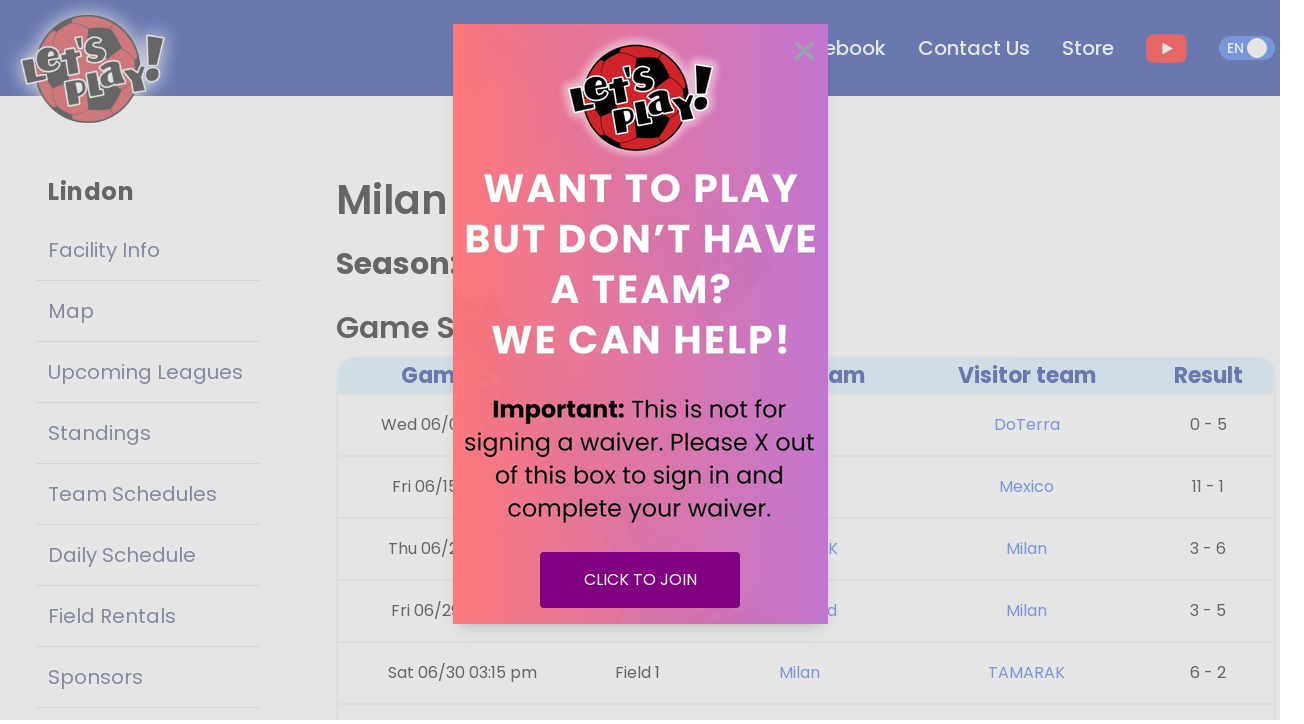

--- FILE ---
content_type: text/html; charset=utf-8
request_url: https://www.letsplaysoccer.com/lindon/teams/293661?lang=en
body_size: 280448
content:
<!DOCTYPE html><html lang="en"><head><meta charSet="utf-8"/><link rel="preload" as="font" href="/_next/static/media/0484562807a97172-s.p.woff2" crossorigin="" type="font/woff2"/><link rel="preload" as="font" href="/_next/static/media/4c285fdca692ea22-s.p.woff2" crossorigin="" type="font/woff2"/><link rel="preload" as="font" href="/_next/static/media/6245472ced48d3be-s.p.woff2" crossorigin="" type="font/woff2"/><link rel="preload" as="font" href="/_next/static/media/7108afb8b1381ad1-s.p.woff2" crossorigin="" type="font/woff2"/><link rel="preload" as="font" href="/_next/static/media/7db6c35d839a711c-s.p.woff2" crossorigin="" type="font/woff2"/><link rel="preload" as="font" href="/_next/static/media/8888a3826f4a3af4-s.p.woff2" crossorigin="" type="font/woff2"/><link rel="preload" as="font" href="/_next/static/media/9e82d62334b205f4-s.p.woff2" crossorigin="" type="font/woff2"/><link rel="preload" as="font" href="/_next/static/media/b957ea75a84b6ea7-s.p.woff2" crossorigin="" type="font/woff2"/><link rel="preload" as="font" href="/_next/static/media/eafabf029ad39a43-s.p.woff2" crossorigin="" type="font/woff2"/><link rel="stylesheet" href="/_next/static/css/1ff97cdb26637fdc.css" data-precedence="next"/><link rel="preload" as="script" href="https://www.googletagmanager.com/gtag/js?id=G-YX8KL1R0LK"/><meta name="next-size-adjust"/><title>Milan - Indoor Soccer - SUMMER 2019 - Schedules and Standings - Let&#x27;s Play Sports Inc. Timpanogos Indoor Soccer, Lindon, UT</title><meta name="description" content="Milan - Indoor Soccer - SUMMER 2019 - Schedules and Standings - Let&#x27;s Play Sports Inc. Timpanogos Indoor Soccer, Lindon, UT"/><meta name="keywords" content="Soccer,Indoor Soccer,Youth Soccer,Adult Soccer,Coed Soccer"/><meta name="referrer" content="no-referrer"/><meta name="viewport" content="width=device-width, initial-scale=1, minimum-scale=1, maximum-scale=1, user-scalable=no"/><meta name="robots" content="index, follow, max-image-preview:standard, max-snippet:-1"/><meta name="googlebot" content="notranslate, nositelinkssearchbox"/><link rel="canonical" href="https://www.letsplaysoccer.com/"/><meta property="og:title" content="Let&#x27;s Play Sports inc. - Year-Round Indoor Soccer Facilities, League Play, Classes And Field Rentals."/><meta property="og:description" content="Let&#x27;s Play Sports Inc. The Country&#x27;s Leading Indoor Soccer Facility Owner And Operator Providing Year-Round Indoor Soccer Fields, Classes and Facility Rentals Across The Nation. A Safe And FUN Experience GUARANTEED."/><meta property="og:url" content="https://www.letsplaysoccer.com/mason"/><meta property="og:site_name" content="Let&#x27;s Play Soccer"/><meta property="og:locale" content="en-US"/><meta property="og:image" content="https://www.letsplaysoccer.com/logo.png"/><meta property="og:type" content="website"/><meta name="twitter:card" content="summary"/><meta name="twitter:title" content="Let&#x27;s Play Sports inc. - Year-Round Indoor Soccer Facilities, League Play, Classes And Field Rentals."/><meta name="twitter:description" content="Let&#x27;s Play Sports Inc. The Country&#x27;s Leading Indoor Soccer Facility Owner And Operator Providing Year-Round Indoor Soccer Fields, Classes and Facility Rentals Across The Nation. A Safe And FUN Experience GUARANTEED."/><meta name="twitter:image" content="https://www.letsplaysoccer.com/logo.png"/><script src="/_next/static/chunks/polyfills-78c92fac7aa8fdd8.js" noModule=""></script></head><body class="__variable_f21da8 __className_f21da8"><noscript><iframe src="https://www.googletagmanager.com/ns.html?id=GTM-KRB9N79" height="0" width="0" style="display:none;visibility:hidden"></iframe></noscript><div style="z-index:3000" class="fixed bottom-1.5 md:left-11 max-h-full overflow-auto w-full"></div><!--$--><a style="z-index:100" class="flex items-center w-full absolute md:fixed top-[-110px] xl:w-[1404px]  xl:left-[calc(50%-40rem)] xl:pl-0" href="/"><div class="absolute top-[104px] md:w-3/4 w-full"><img alt="LPS Logo" loading="lazy" width="263" height="208" decoding="async" data-nimg="1" class="lps-logo " style="color:transparent" srcSet="/_next/image?url=%2F_next%2Fstatic%2Fmedia%2Flps-logo.d3632db5.png&amp;w=384&amp;q=80 1x, /_next/image?url=%2F_next%2Fstatic%2Fmedia%2Flps-logo.d3632db5.png&amp;w=640&amp;q=80 2x" src="/_next/image?url=%2F_next%2Fstatic%2Fmedia%2Flps-logo.d3632db5.png&amp;w=640&amp;q=80"/></div></a><div class="absolute right-5 top-8"><div class="flex items-center py-2"><label class="relative inline-flex items-center cursor-pointer"><input type="checkbox" class="sr-only peer" checked=""/><div class="w-14 px-2 peer-checked:text-white text-black flex items-center peer-checked:justify-start justify-end h-6 bg-gray-200 peer-focus:outline-none peer-focus:ring-blue-300 dark:peer-focus:ring-blue-800 rounded-full peer dark:bg-gray-700 peer-checked:after:translate-x-full rtl:peer-checked:after:-translate-x-full peer-checked:after:border-white after:content-[&#x27;&#x27;] after:absolute after:top-[2px] after:start-[2px] peer-checked:after:start-[14px] after:bg-white after:border-gray-300 after:border after:rounded-full after:h-5 after:w-5 after:transition-all dark:border-gray-600 peer-checked:bg-blue-600"><span class="text-sm font-medium uppercase ">en</span></div></label></div></div><nav class="px-2 sm:px-4  py-3 w-full z-20 top-0 left-0  fixed transition-all duration-500 bg-[#082595] lg:block hidden"><div class="container flex flex-wrap items-center justify-end mx-auto xl:w-[1275px] relative"><div class="lps-logo-content"></div><button data-collapse-toggle="navbar-default" type="button" class="inline-flex items-center p-2 ml-3 text-sm text-white rounded-lg lg:hidden focus:outline-none" aria-controls="navbar-default" aria-expanded="false"><span class="sr-only">Open main menu</span><svg class="w-6 h-6" aria-hidden="true" fill="currentColor" viewBox="0 0 20 20" xmlns="http://www.w3.org/2000/svg"><path fill-rule="evenodd" d="M3 5a1 1 0 011-1h12a1 1 0 110 2H4a1 1 0 01-1-1zM3 10a1 1 0 011-1h12a1 1 0 110 2H4a1 1 0 01-1-1zM3 15a1 1 0 011-1h12a1 1 0 110 2H4a1 1 0 01-1-1z" clip-rule="evenodd"></path></svg></button><div class="hidden w-full lg:block lg:w-auto" id="navbar-default"><ul class="flex flex-col lg:items-center p-4 mt-4 rounded-lg lg:flex-row lg:space-x-8 lg:mt-0 lg:text-sm lg:font-medium lg:border-0"><a style="color:white" class="font-poppins-normal text-[20px] p-0 m-0 " aria-current="page" href="/?lang=en">Home</a><a style="color:white" class="font-poppins-normal text-[20px] p-0 m-0 " aria-current="page" href="/about?lang=en">About Us</a><a style="color:white" class="font-poppins-normal text-[20px] p-0 m-0 " aria-current="page" href="/careers?lang=en">Careers</a><a style="color:white" class="font-poppins-normal text-[20px] p-0 m-0 " aria-current="page" href="/rulebook?lang=en">Rulebook</a><a style="color:white" class="font-poppins-normal text-[20px] p-0 m-0 " aria-current="page" href="/contact?lang=en">Contact Us</a><div><img alt="youtube url" loading="lazy" width="83" height="58" decoding="async" data-nimg="1" class="w-[41.31px] h-[29px]" style="color:transparent" srcSet="/_next/image?url=%2F_next%2Fstatic%2Fmedia%2FyoutubeColor.56567731.png&amp;w=96&amp;q=80 1x, /_next/image?url=%2F_next%2Fstatic%2Fmedia%2FyoutubeColor.56567731.png&amp;w=256&amp;q=80 2x" src="/_next/image?url=%2F_next%2Fstatic%2Fmedia%2FyoutubeColor.56567731.png&amp;w=256&amp;q=80"/></div><div class="flex items-center py-2"><label class="relative inline-flex items-center cursor-pointer"><input type="checkbox" class="sr-only peer" checked=""/><div class="w-14 px-2 peer-checked:text-white text-black flex items-center peer-checked:justify-start justify-end h-6 bg-gray-200 peer-focus:outline-none peer-focus:ring-blue-300 dark:peer-focus:ring-blue-800 rounded-full peer dark:bg-gray-700 peer-checked:after:translate-x-full rtl:peer-checked:after:-translate-x-full peer-checked:after:border-white after:content-[&#x27;&#x27;] after:absolute after:top-[2px] after:start-[2px] peer-checked:after:start-[14px] after:bg-white after:border-gray-300 after:border after:rounded-full after:h-5 after:w-5 after:transition-all dark:border-gray-600 peer-checked:bg-blue-600"><span class="text-sm font-medium uppercase ">en</span></div></label></div></ul></div></div></nav><div class="bg-white pt-8 min-h-[90.6vh]"><div class="mx-auto px-4 sm:px-6 mt-[5rem] xl:w-[1304px] relative"><div class="flex md:-mx-auto relative "><nav class="md:pb-6 lg:relative absolute md:w-1/4 lg:-mt-16 md:pt-10"><div class="px-3 pt-16"><div class="mb-5 pt-6"><span class="px-3 hidden lg:block mb-3 text-2xl font-bold tracking-wide  text-blueGray-500">Lindon</span><ul class="divide-y hidden lg:block divide-[#DEDEDE]"><li class="py-1"><a class="relative flex items-center px-3 py-3 text-xl transition duration-200 ease-in-out rounded text-[#3E4975] hover:text-gray-900" href="/16?lang=en">Facility Info</a></li><li class="py-1"><a class="relative flex items-center px-3 py-3 text-xl transition duration-200 ease-in-out rounded text-[#3E4975] hover:text-gray-900" href="/lindon/contact?lang=en">Map</a></li><li class="py-1"><a class="relative flex items-center px-3 py-3 text-xl transition duration-200 ease-in-out rounded text-[#3E4975] hover:text-gray-900" href="/16/upcomingLeagues?lang=en">Upcoming Leagues</a></li><li class="py-1"><a class="relative flex items-center px-3 py-3 text-xl transition duration-200 ease-in-out rounded text-[#3E4975] hover:text-gray-900" href="/16/facilityStandings?lang=en">Standings</a></li><li class="py-1"><a class="relative flex items-center px-3 py-3 text-xl transition duration-200 ease-in-out rounded text-[#3E4975] hover:text-gray-900" href="/16/teamSchedule?lang=en">Team Schedules</a></li><li class="py-1"><a class="relative flex items-center px-3 py-3 text-xl transition duration-200 ease-in-out rounded text-[#3E4975] hover:text-gray-900" href="/16/dailySchedule?lang=en">Daily Schedule</a></li><li class="py-1"><a class="relative flex items-center px-3 py-3 text-xl transition duration-200 ease-in-out rounded text-[#3E4975] hover:text-gray-900" href="/16/fieldRentals?lang=en">Field Rentals</a></li><li class="py-1"><a class="relative flex items-center px-3 py-3 text-xl transition duration-200 ease-in-out rounded text-[#3E4975] hover:text-gray-900" href="/16/sponsors?lang=en">Sponsors</a></li><li class="py-1"><a class="relative flex items-center px-3 py-3 text-xl transition duration-200 ease-in-out rounded text-[#3E4975] hover:text-gray-900" href="/16/youthInfo?lang=en">Youth Info</a></li><li class="py-1"><a class="relative flex items-center px-3 py-3 text-xl transition duration-200 ease-in-out rounded text-[#3E4975] hover:text-gray-900" href="/16/adultInfo?lang=en">Adult Info</a></li></ul><div style="z-index:2001" class="lg:hidden fixed top-[100px] transition-all right-[-4px] rounded border text-white shadow-amber-50 px-2 py-4 bg-blue-900"><svg aria-hidden="true" focusable="false" data-prefix="fas" data-icon="caret-left" class="svg-inline--fa fa-caret-left " role="img" xmlns="http://www.w3.org/2000/svg" viewBox="0 0 256 512"><path fill="currentColor" d="M9.4 278.6c-12.5-12.5-12.5-32.8 0-45.3l128-128c9.2-9.2 22.9-11.9 34.9-6.9s19.8 16.6 19.8 29.6l0 256c0 12.9-7.8 24.6-19.8 29.6s-25.7 2.2-34.9-6.9l-128-128z"></path></svg></div><aside style="z-index:2002" class="fixed lg:hidden top-0 right-0 z-40 w-[332px] h-screen transition-all right-[-1000px] "><div class="h-full px-3 py-4 overflow-y-auto bg-white"><div class="text-center cursor-pointer p-4 mb-2 ml-auto w-max text-[#082595]"><svg aria-hidden="true" focusable="false" data-prefix="fas" data-icon="user" class="svg-inline--fa fa-user text-[28px]" role="img" xmlns="http://www.w3.org/2000/svg" viewBox="0 0 448 512"><path fill="currentColor" d="M224 256A128 128 0 1 0 224 0a128 128 0 1 0 0 256zm-45.7 48C79.8 304 0 383.8 0 482.3C0 498.7 13.3 512 29.7 512H418.3c16.4 0 29.7-13.3 29.7-29.7C448 383.8 368.2 304 269.7 304H178.3z"></path></svg><br/><span class="text-[16px] font-semibold">Log In</span></div><span class="px-3 mb-2 text-[23px] font-semibold tracking-wide text-blueGray-500">Lindon</span><ul class="divide-y mb-5  divide-[#DEDEDE]"><li class="py-1"><a class="relative flex items-center px-3 py-3 text-xl transition duration-200 ease-in-out rounded text-[#3E4975] hover:text-gray-900" href="/16?lang=en">Facility Info</a></li><li class="py-1"><a class="relative flex items-center px-3 py-3 text-xl transition duration-200 ease-in-out rounded text-[#3E4975] hover:text-gray-900" href="/lindon/contact?lang=en">Map</a></li><li class="py-1"><a class="relative flex items-center px-3 py-3 text-xl transition duration-200 ease-in-out rounded text-[#3E4975] hover:text-gray-900" href="/16/upcomingLeagues?lang=en">Upcoming Leagues</a></li><li class="py-1"><a class="relative flex items-center px-3 py-3 text-xl transition duration-200 ease-in-out rounded text-[#3E4975] hover:text-gray-900" href="/16/facilityStandings?lang=en">Standings</a></li><li class="py-1"><a class="relative flex items-center px-3 py-3 text-xl transition duration-200 ease-in-out rounded text-[#3E4975] hover:text-gray-900" href="/16/teamSchedule?lang=en">Team Schedules</a></li><li class="py-1"><a class="relative flex items-center px-3 py-3 text-xl transition duration-200 ease-in-out rounded text-[#3E4975] hover:text-gray-900" href="/16/dailySchedule?lang=en">Daily Schedule</a></li><li class="py-1"><a class="relative flex items-center px-3 py-3 text-xl transition duration-200 ease-in-out rounded text-[#3E4975] hover:text-gray-900" href="/16/fieldRentals?lang=en">Field Rentals</a></li><li class="py-1"><a class="relative flex items-center px-3 py-3 text-xl transition duration-200 ease-in-out rounded text-[#3E4975] hover:text-gray-900" href="/16/sponsors?lang=en">Sponsors</a></li><li class="py-1"><a class="relative flex items-center px-3 py-3 text-xl transition duration-200 ease-in-out rounded text-[#3E4975] hover:text-gray-900" href="/16/youthInfo?lang=en">Youth Info</a></li><li class="py-1"><a class="relative flex items-center px-3 py-3 text-xl transition duration-200 ease-in-out rounded text-[#3E4975] hover:text-gray-900" href="/16/adultInfo?lang=en">Adult Info</a></li></ul><a target="_blank" class="mb-3 flex justify-center rounded-md border-2 border-gray-300 border-solid" href="https://stores.inksoft.com/letsplaygear/shop/home?lang=en"><img alt="Custom Soccer Gear!" loading="lazy" width="150" height="150" decoding="async" data-nimg="1" class="object-contain" style="color:transparent" srcSet="/_next/image?url=https%3A%2F%2Fnew-lets-play-sports.s3.amazonaws.com%2Fuploads%2Ffacility_sponsor%2Fsmall_logo%2F154%2Flarge%2FHIbernate_QR_Code_logo-01.png%3FX-Amz-Algorithm%3DAWS4-HMAC-SHA256%26X-Amz-Credential%3DAKIAIKANGY5HWLJ6J5YQ%252F20260126%252Fus-east-1%252Fs3%252Faws4_request%26X-Amz-Date%3D20260126T192004Z%26X-Amz-Expires%3D86400%26X-Amz-SignedHeaders%3Dhost%26X-Amz-Signature%3D730af78403beb91342f5d5d2b89fab9b8a9c2906762a1e5615e147ee9466734e&amp;w=256&amp;q=75 1x, /_next/image?url=https%3A%2F%2Fnew-lets-play-sports.s3.amazonaws.com%2Fuploads%2Ffacility_sponsor%2Fsmall_logo%2F154%2Flarge%2FHIbernate_QR_Code_logo-01.png%3FX-Amz-Algorithm%3DAWS4-HMAC-SHA256%26X-Amz-Credential%3DAKIAIKANGY5HWLJ6J5YQ%252F20260126%252Fus-east-1%252Fs3%252Faws4_request%26X-Amz-Date%3D20260126T192004Z%26X-Amz-Expires%3D86400%26X-Amz-SignedHeaders%3Dhost%26X-Amz-Signature%3D730af78403beb91342f5d5d2b89fab9b8a9c2906762a1e5615e147ee9466734e&amp;w=384&amp;q=75 2x" src="/_next/image?url=https%3A%2F%2Fnew-lets-play-sports.s3.amazonaws.com%2Fuploads%2Ffacility_sponsor%2Fsmall_logo%2F154%2Flarge%2FHIbernate_QR_Code_logo-01.png%3FX-Amz-Algorithm%3DAWS4-HMAC-SHA256%26X-Amz-Credential%3DAKIAIKANGY5HWLJ6J5YQ%252F20260126%252Fus-east-1%252Fs3%252Faws4_request%26X-Amz-Date%3D20260126T192004Z%26X-Amz-Expires%3D86400%26X-Amz-SignedHeaders%3Dhost%26X-Amz-Signature%3D730af78403beb91342f5d5d2b89fab9b8a9c2906762a1e5615e147ee9466734e&amp;w=384&amp;q=75"/></a><a target="_blank" class="mb-3 flex justify-center rounded-md border-2 border-gray-300 border-solid" href="https://www.letsplaysoccer.com/16/sponsors?lang=en"><img alt="" loading="lazy" width="150" height="150" decoding="async" data-nimg="1" class="object-contain" style="color:transparent" srcSet="/_next/image?url=https%3A%2F%2Fnew-lets-play-sports.s3.amazonaws.com%2Fuploads%2Ffacility_sponsor%2Fsmall_logo%2F133%2Flarge%2FAdvertisewithus.jpg%3FX-Amz-Algorithm%3DAWS4-HMAC-SHA256%26X-Amz-Credential%3DAKIAIKANGY5HWLJ6J5YQ%252F20260126%252Fus-east-1%252Fs3%252Faws4_request%26X-Amz-Date%3D20260126T192004Z%26X-Amz-Expires%3D86400%26X-Amz-SignedHeaders%3Dhost%26X-Amz-Signature%3D03e0585c917e5edce08382deffed381adb27fc0b1ffa1b7babe710a54e25aa08&amp;w=256&amp;q=75 1x, /_next/image?url=https%3A%2F%2Fnew-lets-play-sports.s3.amazonaws.com%2Fuploads%2Ffacility_sponsor%2Fsmall_logo%2F133%2Flarge%2FAdvertisewithus.jpg%3FX-Amz-Algorithm%3DAWS4-HMAC-SHA256%26X-Amz-Credential%3DAKIAIKANGY5HWLJ6J5YQ%252F20260126%252Fus-east-1%252Fs3%252Faws4_request%26X-Amz-Date%3D20260126T192004Z%26X-Amz-Expires%3D86400%26X-Amz-SignedHeaders%3Dhost%26X-Amz-Signature%3D03e0585c917e5edce08382deffed381adb27fc0b1ffa1b7babe710a54e25aa08&amp;w=384&amp;q=75 2x" src="/_next/image?url=https%3A%2F%2Fnew-lets-play-sports.s3.amazonaws.com%2Fuploads%2Ffacility_sponsor%2Fsmall_logo%2F133%2Flarge%2FAdvertisewithus.jpg%3FX-Amz-Algorithm%3DAWS4-HMAC-SHA256%26X-Amz-Credential%3DAKIAIKANGY5HWLJ6J5YQ%252F20260126%252Fus-east-1%252Fs3%252Faws4_request%26X-Amz-Date%3D20260126T192004Z%26X-Amz-Expires%3D86400%26X-Amz-SignedHeaders%3Dhost%26X-Amz-Signature%3D03e0585c917e5edce08382deffed381adb27fc0b1ffa1b7babe710a54e25aa08&amp;w=384&amp;q=75"/></a><a target="_blank" class="mb-3 flex justify-center rounded-md border-2 border-gray-300 border-solid" href="http://timpanogosregionalhospital.com"><img alt="" loading="lazy" width="150" height="150" decoding="async" data-nimg="1" class="object-contain" style="color:transparent" srcSet="/_next/image?url=https%3A%2F%2Fnew-lets-play-sports.s3.amazonaws.com%2Fuploads%2Ffacility_sponsor%2Fsmall_logo%2F55%2Flarge%2FMountainStar_timpanogos_sm.gif%3FX-Amz-Algorithm%3DAWS4-HMAC-SHA256%26X-Amz-Credential%3DAKIAIKANGY5HWLJ6J5YQ%252F20260126%252Fus-east-1%252Fs3%252Faws4_request%26X-Amz-Date%3D20260126T192004Z%26X-Amz-Expires%3D86400%26X-Amz-SignedHeaders%3Dhost%26X-Amz-Signature%3Dda694662b643a2a8dbee68ea4abc4ca4704c3eb5be1aec4d6c62af40b66cf915&amp;w=256&amp;q=75 1x, /_next/image?url=https%3A%2F%2Fnew-lets-play-sports.s3.amazonaws.com%2Fuploads%2Ffacility_sponsor%2Fsmall_logo%2F55%2Flarge%2FMountainStar_timpanogos_sm.gif%3FX-Amz-Algorithm%3DAWS4-HMAC-SHA256%26X-Amz-Credential%3DAKIAIKANGY5HWLJ6J5YQ%252F20260126%252Fus-east-1%252Fs3%252Faws4_request%26X-Amz-Date%3D20260126T192004Z%26X-Amz-Expires%3D86400%26X-Amz-SignedHeaders%3Dhost%26X-Amz-Signature%3Dda694662b643a2a8dbee68ea4abc4ca4704c3eb5be1aec4d6c62af40b66cf915&amp;w=384&amp;q=75 2x" src="/_next/image?url=https%3A%2F%2Fnew-lets-play-sports.s3.amazonaws.com%2Fuploads%2Ffacility_sponsor%2Fsmall_logo%2F55%2Flarge%2FMountainStar_timpanogos_sm.gif%3FX-Amz-Algorithm%3DAWS4-HMAC-SHA256%26X-Amz-Credential%3DAKIAIKANGY5HWLJ6J5YQ%252F20260126%252Fus-east-1%252Fs3%252Faws4_request%26X-Amz-Date%3D20260126T192004Z%26X-Amz-Expires%3D86400%26X-Amz-SignedHeaders%3Dhost%26X-Amz-Signature%3Dda694662b643a2a8dbee68ea4abc4ca4704c3eb5be1aec4d6c62af40b66cf915&amp;w=384&amp;q=75"/></a></div></aside></div><a target="_blank" class="items-center justify-center hidden mx-3 mb-3 text-gray-600 border-2 border-gray-300 border-solid lg:flex rounded-md p-2" href="https://stores.inksoft.com/letsplaygear/shop/home?lang=en"><img alt="Custom Soccer Gear!" loading="lazy" width="150" height="150" decoding="async" data-nimg="1" class="object-contain" style="color:transparent" srcSet="/_next/image?url=https%3A%2F%2Fnew-lets-play-sports.s3.amazonaws.com%2Fuploads%2Ffacility_sponsor%2Fsmall_logo%2F154%2Flarge%2FHIbernate_QR_Code_logo-01.png%3FX-Amz-Algorithm%3DAWS4-HMAC-SHA256%26X-Amz-Credential%3DAKIAIKANGY5HWLJ6J5YQ%252F20260126%252Fus-east-1%252Fs3%252Faws4_request%26X-Amz-Date%3D20260126T192004Z%26X-Amz-Expires%3D86400%26X-Amz-SignedHeaders%3Dhost%26X-Amz-Signature%3D730af78403beb91342f5d5d2b89fab9b8a9c2906762a1e5615e147ee9466734e&amp;w=256&amp;q=75 1x, /_next/image?url=https%3A%2F%2Fnew-lets-play-sports.s3.amazonaws.com%2Fuploads%2Ffacility_sponsor%2Fsmall_logo%2F154%2Flarge%2FHIbernate_QR_Code_logo-01.png%3FX-Amz-Algorithm%3DAWS4-HMAC-SHA256%26X-Amz-Credential%3DAKIAIKANGY5HWLJ6J5YQ%252F20260126%252Fus-east-1%252Fs3%252Faws4_request%26X-Amz-Date%3D20260126T192004Z%26X-Amz-Expires%3D86400%26X-Amz-SignedHeaders%3Dhost%26X-Amz-Signature%3D730af78403beb91342f5d5d2b89fab9b8a9c2906762a1e5615e147ee9466734e&amp;w=384&amp;q=75 2x" src="/_next/image?url=https%3A%2F%2Fnew-lets-play-sports.s3.amazonaws.com%2Fuploads%2Ffacility_sponsor%2Fsmall_logo%2F154%2Flarge%2FHIbernate_QR_Code_logo-01.png%3FX-Amz-Algorithm%3DAWS4-HMAC-SHA256%26X-Amz-Credential%3DAKIAIKANGY5HWLJ6J5YQ%252F20260126%252Fus-east-1%252Fs3%252Faws4_request%26X-Amz-Date%3D20260126T192004Z%26X-Amz-Expires%3D86400%26X-Amz-SignedHeaders%3Dhost%26X-Amz-Signature%3D730af78403beb91342f5d5d2b89fab9b8a9c2906762a1e5615e147ee9466734e&amp;w=384&amp;q=75"/></a><a target="_blank" class="items-center justify-center hidden mx-3 mb-3 text-gray-600 border-2 border-gray-300 border-solid lg:flex rounded-md p-2" href="https://www.letsplaysoccer.com/16/sponsors?lang=en"><img alt="" loading="lazy" width="150" height="150" decoding="async" data-nimg="1" class="object-contain" style="color:transparent" srcSet="/_next/image?url=https%3A%2F%2Fnew-lets-play-sports.s3.amazonaws.com%2Fuploads%2Ffacility_sponsor%2Fsmall_logo%2F133%2Flarge%2FAdvertisewithus.jpg%3FX-Amz-Algorithm%3DAWS4-HMAC-SHA256%26X-Amz-Credential%3DAKIAIKANGY5HWLJ6J5YQ%252F20260126%252Fus-east-1%252Fs3%252Faws4_request%26X-Amz-Date%3D20260126T192004Z%26X-Amz-Expires%3D86400%26X-Amz-SignedHeaders%3Dhost%26X-Amz-Signature%3D03e0585c917e5edce08382deffed381adb27fc0b1ffa1b7babe710a54e25aa08&amp;w=256&amp;q=75 1x, /_next/image?url=https%3A%2F%2Fnew-lets-play-sports.s3.amazonaws.com%2Fuploads%2Ffacility_sponsor%2Fsmall_logo%2F133%2Flarge%2FAdvertisewithus.jpg%3FX-Amz-Algorithm%3DAWS4-HMAC-SHA256%26X-Amz-Credential%3DAKIAIKANGY5HWLJ6J5YQ%252F20260126%252Fus-east-1%252Fs3%252Faws4_request%26X-Amz-Date%3D20260126T192004Z%26X-Amz-Expires%3D86400%26X-Amz-SignedHeaders%3Dhost%26X-Amz-Signature%3D03e0585c917e5edce08382deffed381adb27fc0b1ffa1b7babe710a54e25aa08&amp;w=384&amp;q=75 2x" src="/_next/image?url=https%3A%2F%2Fnew-lets-play-sports.s3.amazonaws.com%2Fuploads%2Ffacility_sponsor%2Fsmall_logo%2F133%2Flarge%2FAdvertisewithus.jpg%3FX-Amz-Algorithm%3DAWS4-HMAC-SHA256%26X-Amz-Credential%3DAKIAIKANGY5HWLJ6J5YQ%252F20260126%252Fus-east-1%252Fs3%252Faws4_request%26X-Amz-Date%3D20260126T192004Z%26X-Amz-Expires%3D86400%26X-Amz-SignedHeaders%3Dhost%26X-Amz-Signature%3D03e0585c917e5edce08382deffed381adb27fc0b1ffa1b7babe710a54e25aa08&amp;w=384&amp;q=75"/></a><a target="_blank" class="items-center justify-center hidden mx-3 mb-3 text-gray-600 border-2 border-gray-300 border-solid lg:flex rounded-md p-2" href="http://timpanogosregionalhospital.com"><img alt="" loading="lazy" width="150" height="150" decoding="async" data-nimg="1" class="object-contain" style="color:transparent" srcSet="/_next/image?url=https%3A%2F%2Fnew-lets-play-sports.s3.amazonaws.com%2Fuploads%2Ffacility_sponsor%2Fsmall_logo%2F55%2Flarge%2FMountainStar_timpanogos_sm.gif%3FX-Amz-Algorithm%3DAWS4-HMAC-SHA256%26X-Amz-Credential%3DAKIAIKANGY5HWLJ6J5YQ%252F20260126%252Fus-east-1%252Fs3%252Faws4_request%26X-Amz-Date%3D20260126T192004Z%26X-Amz-Expires%3D86400%26X-Amz-SignedHeaders%3Dhost%26X-Amz-Signature%3Dda694662b643a2a8dbee68ea4abc4ca4704c3eb5be1aec4d6c62af40b66cf915&amp;w=256&amp;q=75 1x, /_next/image?url=https%3A%2F%2Fnew-lets-play-sports.s3.amazonaws.com%2Fuploads%2Ffacility_sponsor%2Fsmall_logo%2F55%2Flarge%2FMountainStar_timpanogos_sm.gif%3FX-Amz-Algorithm%3DAWS4-HMAC-SHA256%26X-Amz-Credential%3DAKIAIKANGY5HWLJ6J5YQ%252F20260126%252Fus-east-1%252Fs3%252Faws4_request%26X-Amz-Date%3D20260126T192004Z%26X-Amz-Expires%3D86400%26X-Amz-SignedHeaders%3Dhost%26X-Amz-Signature%3Dda694662b643a2a8dbee68ea4abc4ca4704c3eb5be1aec4d6c62af40b66cf915&amp;w=384&amp;q=75 2x" src="/_next/image?url=https%3A%2F%2Fnew-lets-play-sports.s3.amazonaws.com%2Fuploads%2Ffacility_sponsor%2Fsmall_logo%2F55%2Flarge%2FMountainStar_timpanogos_sm.gif%3FX-Amz-Algorithm%3DAWS4-HMAC-SHA256%26X-Amz-Credential%3DAKIAIKANGY5HWLJ6J5YQ%252F20260126%252Fus-east-1%252Fs3%252Faws4_request%26X-Amz-Date%3D20260126T192004Z%26X-Amz-Expires%3D86400%26X-Amz-SignedHeaders%3Dhost%26X-Amz-Signature%3Dda694662b643a2a8dbee68ea4abc4ca4704c3eb5be1aec4d6c62af40b66cf915&amp;w=384&amp;q=75"/></a></div></nav><div class="xl:pl-16 p-1 w-full lg:pt-2 pt-10 mb-10"><div class="prose prose-slate mx-auto md:prose-md bg-white "><h4 class="lg:hidden block  text-[24px] mb-2">Lindon</h4><div class="pt-16"><h4 class="text-md-40-24 font-semibold mb-8">Milan</h4><h4 class="text-md-30-16 font-medium mb-8"><span class="text-md-30-16 font-bold">Season<!-- -->: </span> <!-- -->89<!-- --> <span class="text-md-30-16 font-bold">Division<!-- -->: </span> <!-- -->Mens 5</h4><div><div class="mb-8"><h4 class="text-md-30-16 font-semibold mb-3">Game Schedule</h4><div><div class="border-2 md:block hidden border-[#EEF1F4] rounded-[20px] overflow-hidden table-detail"><table class="w-full"><thead class="bg-[#D6EEFF] h-[61px] text-[#082595] "><tr><th class="text-md-22-16 px-2 w-[100] max-w-[180px] border-b-2 border-[#EEF1F4]">Game time</th><th class="text-md-22-16 px-2 w-[100] max-w-[180px] border-b-2 border-[#EEF1F4]">Field</th><th class="text-md-22-16 px-2 w-[100] max-w-[180px] border-b-2 border-[#EEF1F4]">Home team</th><th class="text-md-22-16 px-2 w-[100] max-w-[180px] border-b-2 border-[#EEF1F4]">Visitor team</th><th class="text-md-22-16 px-2 w-[100] max-w-[180px] border-b-2 border-[#EEF1F4]">Result</th></tr></thead><tbody><tr><td class="text-center h-[62px] border-b-[2px] border-[#E4F4FF]">Wed 06/06 10:45 pm</td><td class="text-center h-[62px] border-b-[2px] border-[#E4F4FF]">Field 1</td><td class="text-center h-[62px] border-b-[2px] border-[#E4F4FF]"><span class="link cursor-pointer select-none md:text-[16px] text-[12px]">Milan</span></td><td class="text-center h-[62px] border-b-[2px] border-[#E4F4FF]"><span class="link cursor-pointer select-none md:text-[16px] text-[12px]">DoTerra</span></td><td class="text-center h-[62px] border-b-[2px] border-[#E4F4FF]">0 - 5</td></tr><tr><td class="text-center h-[62px] border-b-[2px] border-[#E4F4FF]">Fri 06/15 10:45 pm</td><td class="text-center h-[62px] border-b-[2px] border-[#E4F4FF]">Field 1</td><td class="text-center h-[62px] border-b-[2px] border-[#E4F4FF]"><span class="link cursor-pointer select-none md:text-[16px] text-[12px]">Milan</span></td><td class="text-center h-[62px] border-b-[2px] border-[#E4F4FF]"><span class="link cursor-pointer select-none md:text-[16px] text-[12px]">Mexico</span></td><td class="text-center h-[62px] border-b-[2px] border-[#E4F4FF]">11 - 1</td></tr><tr><td class="text-center h-[62px] border-b-[2px] border-[#E4F4FF]">Thu 06/21 10:45 pm</td><td class="text-center h-[62px] border-b-[2px] border-[#E4F4FF]">Field 1</td><td class="text-center h-[62px] border-b-[2px] border-[#E4F4FF]"><span class="link cursor-pointer select-none md:text-[16px] text-[12px]">TAMARAK</span></td><td class="text-center h-[62px] border-b-[2px] border-[#E4F4FF]"><span class="link cursor-pointer select-none md:text-[16px] text-[12px]">Milan</span></td><td class="text-center h-[62px] border-b-[2px] border-[#E4F4FF]">3 - 6</td></tr><tr><td class="text-center h-[62px] border-b-[2px] border-[#E4F4FF]">Fri 06/29 06:15 pm</td><td class="text-center h-[62px] border-b-[2px] border-[#E4F4FF]">Field 1</td><td class="text-center h-[62px] border-b-[2px] border-[#E4F4FF]"><span class="link cursor-pointer select-none md:text-[16px] text-[12px]">JK United</span></td><td class="text-center h-[62px] border-b-[2px] border-[#E4F4FF]"><span class="link cursor-pointer select-none md:text-[16px] text-[12px]">Milan</span></td><td class="text-center h-[62px] border-b-[2px] border-[#E4F4FF]">3 - 5</td></tr><tr><td class="text-center h-[62px] border-b-[2px] border-[#E4F4FF]">Sat 06/30 03:15 pm</td><td class="text-center h-[62px] border-b-[2px] border-[#E4F4FF]">Field 1</td><td class="text-center h-[62px] border-b-[2px] border-[#E4F4FF]"><span class="link cursor-pointer select-none md:text-[16px] text-[12px]">Milan</span></td><td class="text-center h-[62px] border-b-[2px] border-[#E4F4FF]"><span class="link cursor-pointer select-none md:text-[16px] text-[12px]">TAMARAK</span></td><td class="text-center h-[62px] border-b-[2px] border-[#E4F4FF]">6 - 2</td></tr><tr><td class="text-center h-[62px] border-b-[2px] border-[#E4F4FF]">Thu 07/05 05:30 pm</td><td class="text-center h-[62px] border-b-[2px] border-[#E4F4FF]">Field 1</td><td class="text-center h-[62px] border-b-[2px] border-[#E4F4FF]"><span class="link cursor-pointer select-none md:text-[16px] text-[12px]">Milan</span></td><td class="text-center h-[62px] border-b-[2px] border-[#E4F4FF]"><span class="link cursor-pointer select-none md:text-[16px] text-[12px]">DOMO FC</span></td><td class="text-center h-[62px] border-b-[2px] border-[#E4F4FF]">5 - 8</td></tr><tr><td class="text-center h-[62px] border-b-[2px] border-[#E4F4FF]">Wed 07/11 07:00 pm</td><td class="text-center h-[62px] border-b-[2px] border-[#E4F4FF]">Field 1</td><td class="text-center h-[62px] border-b-[2px] border-[#E4F4FF]"><span class="link cursor-pointer select-none md:text-[16px] text-[12px]">LA CARRETA FC</span></td><td class="text-center h-[62px] border-b-[2px] border-[#E4F4FF]"><span class="link cursor-pointer select-none md:text-[16px] text-[12px]">Milan</span></td><td class="text-center h-[62px] border-b-[2px] border-[#E4F4FF]">2 - 5</td></tr><tr><td class="text-center h-[62px] ">Thu 07/19 05:30 pm</td><td class="text-center h-[62px] ">Field 1</td><td class="text-center h-[62px] "><span class="link cursor-pointer select-none md:text-[16px] text-[12px]">Mexico</span></td><td class="text-center h-[62px] "><span class="link cursor-pointer select-none md:text-[16px] text-[12px]">Milan</span></td><td class="text-center h-[62px] ">5 - 7</td></tr></tbody></table></div><div class="block md:hidden border-2 border-[#EEF1F4] rounded-[20px] overflow-hidden"><div class="flex flex-wrap bg-[#D6EEFF] h-[61px] text-[#082595] "><div style="width:50%" class="flex items-center font-medium pl-2 text-[13px]">Game time</div><div style="width:50%" class="flex items-center font-medium pl-2 text-[13px]">Field</div></div><div class="w-full"><div><div class="flex flex-wrap w-full border-b-[2px] border-[#E4F4FF]"><div style="width:50%" class="flex justify-between items-center"><div class="flex items-center pl-2 text-[12px] relative min-h-[62px]">Wed 06/06 10:45 pm</div></div><div style="width:50%" class="flex justify-between items-center"><div class="flex items-center pl-2 text-[12px] relative min-h-[62px]">Field 1</div><div class=""><svg aria-hidden="true" focusable="false" data-prefix="fas" data-icon="chevron-down" class="svg-inline--fa fa-chevron-down text-blue-900 mr-3 pl-1 " role="img" xmlns="http://www.w3.org/2000/svg" viewBox="0 0 512 512"><path fill="currentColor" d="M233.4 406.6c12.5 12.5 32.8 12.5 45.3 0l192-192c12.5-12.5 12.5-32.8 0-45.3s-32.8-12.5-45.3 0L256 338.7 86.6 169.4c-12.5-12.5-32.8-12.5-45.3 0s-12.5 32.8 0 45.3l192 192z"></path></svg></div></div></div></div><div><div class="flex flex-wrap w-full border-b-[2px] border-[#E4F4FF]"><div style="width:50%" class="flex justify-between items-center"><div class="flex items-center pl-2 text-[12px] relative min-h-[62px]">Fri 06/15 10:45 pm</div></div><div style="width:50%" class="flex justify-between items-center"><div class="flex items-center pl-2 text-[12px] relative min-h-[62px]">Field 1</div><div class=""><svg aria-hidden="true" focusable="false" data-prefix="fas" data-icon="chevron-down" class="svg-inline--fa fa-chevron-down text-blue-900 mr-3 pl-1 " role="img" xmlns="http://www.w3.org/2000/svg" viewBox="0 0 512 512"><path fill="currentColor" d="M233.4 406.6c12.5 12.5 32.8 12.5 45.3 0l192-192c12.5-12.5 12.5-32.8 0-45.3s-32.8-12.5-45.3 0L256 338.7 86.6 169.4c-12.5-12.5-32.8-12.5-45.3 0s-12.5 32.8 0 45.3l192 192z"></path></svg></div></div></div></div><div><div class="flex flex-wrap w-full border-b-[2px] border-[#E4F4FF]"><div style="width:50%" class="flex justify-between items-center"><div class="flex items-center pl-2 text-[12px] relative min-h-[62px]">Thu 06/21 10:45 pm</div></div><div style="width:50%" class="flex justify-between items-center"><div class="flex items-center pl-2 text-[12px] relative min-h-[62px]">Field 1</div><div class=""><svg aria-hidden="true" focusable="false" data-prefix="fas" data-icon="chevron-down" class="svg-inline--fa fa-chevron-down text-blue-900 mr-3 pl-1 " role="img" xmlns="http://www.w3.org/2000/svg" viewBox="0 0 512 512"><path fill="currentColor" d="M233.4 406.6c12.5 12.5 32.8 12.5 45.3 0l192-192c12.5-12.5 12.5-32.8 0-45.3s-32.8-12.5-45.3 0L256 338.7 86.6 169.4c-12.5-12.5-32.8-12.5-45.3 0s-12.5 32.8 0 45.3l192 192z"></path></svg></div></div></div></div><div><div class="flex flex-wrap w-full border-b-[2px] border-[#E4F4FF]"><div style="width:50%" class="flex justify-between items-center"><div class="flex items-center pl-2 text-[12px] relative min-h-[62px]">Fri 06/29 06:15 pm</div></div><div style="width:50%" class="flex justify-between items-center"><div class="flex items-center pl-2 text-[12px] relative min-h-[62px]">Field 1</div><div class=""><svg aria-hidden="true" focusable="false" data-prefix="fas" data-icon="chevron-down" class="svg-inline--fa fa-chevron-down text-blue-900 mr-3 pl-1 " role="img" xmlns="http://www.w3.org/2000/svg" viewBox="0 0 512 512"><path fill="currentColor" d="M233.4 406.6c12.5 12.5 32.8 12.5 45.3 0l192-192c12.5-12.5 12.5-32.8 0-45.3s-32.8-12.5-45.3 0L256 338.7 86.6 169.4c-12.5-12.5-32.8-12.5-45.3 0s-12.5 32.8 0 45.3l192 192z"></path></svg></div></div></div></div><div><div class="flex flex-wrap w-full border-b-[2px] border-[#E4F4FF]"><div style="width:50%" class="flex justify-between items-center"><div class="flex items-center pl-2 text-[12px] relative min-h-[62px]">Sat 06/30 03:15 pm</div></div><div style="width:50%" class="flex justify-between items-center"><div class="flex items-center pl-2 text-[12px] relative min-h-[62px]">Field 1</div><div class=""><svg aria-hidden="true" focusable="false" data-prefix="fas" data-icon="chevron-down" class="svg-inline--fa fa-chevron-down text-blue-900 mr-3 pl-1 " role="img" xmlns="http://www.w3.org/2000/svg" viewBox="0 0 512 512"><path fill="currentColor" d="M233.4 406.6c12.5 12.5 32.8 12.5 45.3 0l192-192c12.5-12.5 12.5-32.8 0-45.3s-32.8-12.5-45.3 0L256 338.7 86.6 169.4c-12.5-12.5-32.8-12.5-45.3 0s-12.5 32.8 0 45.3l192 192z"></path></svg></div></div></div></div><div><div class="flex flex-wrap w-full border-b-[2px] border-[#E4F4FF]"><div style="width:50%" class="flex justify-between items-center"><div class="flex items-center pl-2 text-[12px] relative min-h-[62px]">Thu 07/05 05:30 pm</div></div><div style="width:50%" class="flex justify-between items-center"><div class="flex items-center pl-2 text-[12px] relative min-h-[62px]">Field 1</div><div class=""><svg aria-hidden="true" focusable="false" data-prefix="fas" data-icon="chevron-down" class="svg-inline--fa fa-chevron-down text-blue-900 mr-3 pl-1 " role="img" xmlns="http://www.w3.org/2000/svg" viewBox="0 0 512 512"><path fill="currentColor" d="M233.4 406.6c12.5 12.5 32.8 12.5 45.3 0l192-192c12.5-12.5 12.5-32.8 0-45.3s-32.8-12.5-45.3 0L256 338.7 86.6 169.4c-12.5-12.5-32.8-12.5-45.3 0s-12.5 32.8 0 45.3l192 192z"></path></svg></div></div></div></div><div><div class="flex flex-wrap w-full border-b-[2px] border-[#E4F4FF]"><div style="width:50%" class="flex justify-between items-center"><div class="flex items-center pl-2 text-[12px] relative min-h-[62px]">Wed 07/11 07:00 pm</div></div><div style="width:50%" class="flex justify-between items-center"><div class="flex items-center pl-2 text-[12px] relative min-h-[62px]">Field 1</div><div class=""><svg aria-hidden="true" focusable="false" data-prefix="fas" data-icon="chevron-down" class="svg-inline--fa fa-chevron-down text-blue-900 mr-3 pl-1 " role="img" xmlns="http://www.w3.org/2000/svg" viewBox="0 0 512 512"><path fill="currentColor" d="M233.4 406.6c12.5 12.5 32.8 12.5 45.3 0l192-192c12.5-12.5 12.5-32.8 0-45.3s-32.8-12.5-45.3 0L256 338.7 86.6 169.4c-12.5-12.5-32.8-12.5-45.3 0s-12.5 32.8 0 45.3l192 192z"></path></svg></div></div></div></div><div><div class="flex flex-wrap w-full "><div style="width:50%" class="flex justify-between items-center"><div class="flex items-center pl-2 text-[12px] relative min-h-[62px]">Thu 07/19 05:30 pm</div></div><div style="width:50%" class="flex justify-between items-center"><div class="flex items-center pl-2 text-[12px] relative min-h-[62px]">Field 1</div><div class=""><svg aria-hidden="true" focusable="false" data-prefix="fas" data-icon="chevron-down" class="svg-inline--fa fa-chevron-down text-blue-900 mr-3 pl-1 " role="img" xmlns="http://www.w3.org/2000/svg" viewBox="0 0 512 512"><path fill="currentColor" d="M233.4 406.6c12.5 12.5 32.8 12.5 45.3 0l192-192c12.5-12.5 12.5-32.8 0-45.3s-32.8-12.5-45.3 0L256 338.7 86.6 169.4c-12.5-12.5-32.8-12.5-45.3 0s-12.5 32.8 0 45.3l192 192z"></path></svg></div></div></div></div></div></div></div></div><div class="mb-8"><h4 class="text-md-30-16 font-semibold mb-3">Standings</h4><div><div class="border-2 md:block hidden border-[#EEF1F4] rounded-[20px] overflow-hidden table-detail"><table class="w-full"><thead class="bg-[#D6EEFF] h-[61px] text-[#082595] "><tr><th class="text-md-22-16 px-2 w-[100] max-w-[180px] border-b-2 border-[#EEF1F4]">Team name</th><th class="text-md-22-16 px-2 w-[100] max-w-[180px] border-b-2 border-[#EEF1F4]">Gp</th><th class="text-md-22-16 px-2 w-[100] max-w-[180px] border-b-2 border-[#EEF1F4]">W</th><th class="text-md-22-16 px-2 w-[100] max-w-[180px] border-b-2 border-[#EEF1F4]">L</th><th class="text-md-22-16 px-2 w-[100] max-w-[180px] border-b-2 border-[#EEF1F4]">T</th><th class="text-md-22-16 px-2 w-[100] max-w-[180px] border-b-2 border-[#EEF1F4]">Gf</th><th class="text-md-22-16 px-2 w-[100] max-w-[180px] border-b-2 border-[#EEF1F4]">Ga</th><th class="text-md-22-16 px-2 w-[100] max-w-[180px] border-b-2 border-[#EEF1F4]">P</th></tr></thead><tbody><tr><td class="text-center h-[62px] border-b-[2px] border-[#E4F4FF]"><span class="link cursor-pointer select-none md:text-[16px] text-[12px]">LA CARRETA FC</span></td><td class="text-center h-[62px] border-b-[2px] border-[#E4F4FF]">8</td><td class="text-center h-[62px] border-b-[2px] border-[#E4F4FF]">7</td><td class="text-center h-[62px] border-b-[2px] border-[#E4F4FF]">1</td><td class="text-center h-[62px] border-b-[2px] border-[#E4F4FF]">0</td><td class="text-center h-[62px] border-b-[2px] border-[#E4F4FF]">49</td><td class="text-center h-[62px] border-b-[2px] border-[#E4F4FF]">39</td><td class="text-center h-[62px] border-b-[2px] border-[#E4F4FF]">107</td></tr><tr><td class="text-center h-[62px] border-b-[2px] border-[#E4F4FF]"><span class="link cursor-pointer select-none md:text-[16px] text-[12px]">Milan</span></td><td class="text-center h-[62px] border-b-[2px] border-[#E4F4FF]">8</td><td class="text-center h-[62px] border-b-[2px] border-[#E4F4FF]">6</td><td class="text-center h-[62px] border-b-[2px] border-[#E4F4FF]">2</td><td class="text-center h-[62px] border-b-[2px] border-[#E4F4FF]">0</td><td class="text-center h-[62px] border-b-[2px] border-[#E4F4FF]">45</td><td class="text-center h-[62px] border-b-[2px] border-[#E4F4FF]">24</td><td class="text-center h-[62px] border-b-[2px] border-[#E4F4FF]">95</td></tr><tr><td class="text-center h-[62px] border-b-[2px] border-[#E4F4FF]"><span class="link cursor-pointer select-none md:text-[16px] text-[12px]">Mexico</span></td><td class="text-center h-[62px] border-b-[2px] border-[#E4F4FF]">8</td><td class="text-center h-[62px] border-b-[2px] border-[#E4F4FF]">3</td><td class="text-center h-[62px] border-b-[2px] border-[#E4F4FF]">4</td><td class="text-center h-[62px] border-b-[2px] border-[#E4F4FF]">1</td><td class="text-center h-[62px] border-b-[2px] border-[#E4F4FF]">40</td><td class="text-center h-[62px] border-b-[2px] border-[#E4F4FF]">49</td><td class="text-center h-[62px] border-b-[2px] border-[#E4F4FF]">68</td></tr><tr><td class="text-center h-[62px] border-b-[2px] border-[#E4F4FF]"><span class="link cursor-pointer select-none md:text-[16px] text-[12px]">DOMO FC</span></td><td class="text-center h-[62px] border-b-[2px] border-[#E4F4FF]">8</td><td class="text-center h-[62px] border-b-[2px] border-[#E4F4FF]">3</td><td class="text-center h-[62px] border-b-[2px] border-[#E4F4FF]">5</td><td class="text-center h-[62px] border-b-[2px] border-[#E4F4FF]">0</td><td class="text-center h-[62px] border-b-[2px] border-[#E4F4FF]">51</td><td class="text-center h-[62px] border-b-[2px] border-[#E4F4FF]">50</td><td class="text-center h-[62px] border-b-[2px] border-[#E4F4FF]">67</td></tr><tr><td class="text-center h-[62px] "><span class="link cursor-pointer select-none md:text-[16px] text-[12px]">TAMARAK</span></td><td class="text-center h-[62px] ">8</td><td class="text-center h-[62px] ">3</td><td class="text-center h-[62px] ">4</td><td class="text-center h-[62px] ">1</td><td class="text-center h-[62px] ">38</td><td class="text-center h-[62px] ">40</td><td class="text-center h-[62px] ">64</td></tr></tbody></table></div><div class="block md:hidden border-2 border-[#EEF1F4] rounded-[20px] overflow-hidden"><div class="flex flex-wrap bg-[#D6EEFF] h-[61px] text-[#082595] "><div style="width:50%" class="flex items-center font-medium pl-2 text-[13px]">Team Name</div><div style="width:50%" class="flex items-center font-medium pl-2 text-[13px]">GP</div></div><div class="w-full"><div><div class="flex flex-wrap w-full border-b-[2px] border-[#E4F4FF]"><div style="width:50%" class="flex justify-between items-center"><div class="flex items-center pl-2 text-[12px] relative min-h-[62px]"><span class="link cursor-pointer select-none md:text-[16px] text-[12px]">LA CARRETA FC</span></div></div><div style="width:50%" class="flex justify-between items-center"><div class="flex items-center pl-2 text-[12px] relative min-h-[62px]">8</div><div class=""><svg aria-hidden="true" focusable="false" data-prefix="fas" data-icon="chevron-down" class="svg-inline--fa fa-chevron-down text-blue-900 mr-3 pl-1 " role="img" xmlns="http://www.w3.org/2000/svg" viewBox="0 0 512 512"><path fill="currentColor" d="M233.4 406.6c12.5 12.5 32.8 12.5 45.3 0l192-192c12.5-12.5 12.5-32.8 0-45.3s-32.8-12.5-45.3 0L256 338.7 86.6 169.4c-12.5-12.5-32.8-12.5-45.3 0s-12.5 32.8 0 45.3l192 192z"></path></svg></div></div></div></div><div><div class="flex flex-wrap w-full border-b-[2px] border-[#E4F4FF]"><div style="width:50%" class="flex justify-between items-center"><div class="flex items-center pl-2 text-[12px] relative min-h-[62px]"><span class="link cursor-pointer select-none md:text-[16px] text-[12px]">Milan</span></div></div><div style="width:50%" class="flex justify-between items-center"><div class="flex items-center pl-2 text-[12px] relative min-h-[62px]">8</div><div class=""><svg aria-hidden="true" focusable="false" data-prefix="fas" data-icon="chevron-down" class="svg-inline--fa fa-chevron-down text-blue-900 mr-3 pl-1 " role="img" xmlns="http://www.w3.org/2000/svg" viewBox="0 0 512 512"><path fill="currentColor" d="M233.4 406.6c12.5 12.5 32.8 12.5 45.3 0l192-192c12.5-12.5 12.5-32.8 0-45.3s-32.8-12.5-45.3 0L256 338.7 86.6 169.4c-12.5-12.5-32.8-12.5-45.3 0s-12.5 32.8 0 45.3l192 192z"></path></svg></div></div></div></div><div><div class="flex flex-wrap w-full border-b-[2px] border-[#E4F4FF]"><div style="width:50%" class="flex justify-between items-center"><div class="flex items-center pl-2 text-[12px] relative min-h-[62px]"><span class="link cursor-pointer select-none md:text-[16px] text-[12px]">Mexico</span></div></div><div style="width:50%" class="flex justify-between items-center"><div class="flex items-center pl-2 text-[12px] relative min-h-[62px]">8</div><div class=""><svg aria-hidden="true" focusable="false" data-prefix="fas" data-icon="chevron-down" class="svg-inline--fa fa-chevron-down text-blue-900 mr-3 pl-1 " role="img" xmlns="http://www.w3.org/2000/svg" viewBox="0 0 512 512"><path fill="currentColor" d="M233.4 406.6c12.5 12.5 32.8 12.5 45.3 0l192-192c12.5-12.5 12.5-32.8 0-45.3s-32.8-12.5-45.3 0L256 338.7 86.6 169.4c-12.5-12.5-32.8-12.5-45.3 0s-12.5 32.8 0 45.3l192 192z"></path></svg></div></div></div></div><div><div class="flex flex-wrap w-full border-b-[2px] border-[#E4F4FF]"><div style="width:50%" class="flex justify-between items-center"><div class="flex items-center pl-2 text-[12px] relative min-h-[62px]"><span class="link cursor-pointer select-none md:text-[16px] text-[12px]">DOMO FC</span></div></div><div style="width:50%" class="flex justify-between items-center"><div class="flex items-center pl-2 text-[12px] relative min-h-[62px]">8</div><div class=""><svg aria-hidden="true" focusable="false" data-prefix="fas" data-icon="chevron-down" class="svg-inline--fa fa-chevron-down text-blue-900 mr-3 pl-1 " role="img" xmlns="http://www.w3.org/2000/svg" viewBox="0 0 512 512"><path fill="currentColor" d="M233.4 406.6c12.5 12.5 32.8 12.5 45.3 0l192-192c12.5-12.5 12.5-32.8 0-45.3s-32.8-12.5-45.3 0L256 338.7 86.6 169.4c-12.5-12.5-32.8-12.5-45.3 0s-12.5 32.8 0 45.3l192 192z"></path></svg></div></div></div></div><div><div class="flex flex-wrap w-full "><div style="width:50%" class="flex justify-between items-center"><div class="flex items-center pl-2 text-[12px] relative min-h-[62px]"><span class="link cursor-pointer select-none md:text-[16px] text-[12px]">TAMARAK</span></div></div><div style="width:50%" class="flex justify-between items-center"><div class="flex items-center pl-2 text-[12px] relative min-h-[62px]">8</div><div class=""><svg aria-hidden="true" focusable="false" data-prefix="fas" data-icon="chevron-down" class="svg-inline--fa fa-chevron-down text-blue-900 mr-3 pl-1 " role="img" xmlns="http://www.w3.org/2000/svg" viewBox="0 0 512 512"><path fill="currentColor" d="M233.4 406.6c12.5 12.5 32.8 12.5 45.3 0l192-192c12.5-12.5 12.5-32.8 0-45.3s-32.8-12.5-45.3 0L256 338.7 86.6 169.4c-12.5-12.5-32.8-12.5-45.3 0s-12.5 32.8 0 45.3l192 192z"></path></svg></div></div></div></div></div></div></div></div></div></div></div></div></div></div></div><footer class="bg-[#000B37] md:px-16 min-h-[94px] py-3 items-center w-full text-gray-200 md:flex md:justify-between md:text-left text-center"><p class="text-sm text-gray-400 m-0">© Copyright <!-- -->Let&#x27;s<!-- --> Play. All rights reserved. | Site by<a href="https://allcode.com/" target="_blank"><b class="text-sm text-white"> AllCode </b></a> and <a href="https://www.cloudcontactai.com/" target="_blank"><b class="text-sm text-white">CloudContactaI</b></a><br/><a href="/privacy-policy" target="_blank"><b class="text-sm text-whit">Privacy Policy</b></a></p><div class="justify-center mt-2 flex md:mt-0"><img alt="instagram" loading="lazy" width="49" height="49" decoding="async" data-nimg="1" class="w-[24.21px] h-[24.21px]" style="color:transparent" srcSet="/_next/image?url=%2F_next%2Fstatic%2Fmedia%2FinstagramIcon.528ffa8f.png&amp;w=64&amp;q=80 1x, /_next/image?url=%2F_next%2Fstatic%2Fmedia%2FinstagramIcon.528ffa8f.png&amp;w=128&amp;q=80 2x" src="/_next/image?url=%2F_next%2Fstatic%2Fmedia%2FinstagramIcon.528ffa8f.png&amp;w=128&amp;q=80"/><img alt="youtube" loading="lazy" width="70" height="49" decoding="async" data-nimg="1" class="w-[34.31px] h-[24.21px] xl:mx-10 mx-3" style="color:transparent" srcSet="/_next/image?url=%2F_next%2Fstatic%2Fmedia%2FyoutubeIcon.d9602a1f.png&amp;w=96&amp;q=80 1x, /_next/image?url=%2F_next%2Fstatic%2Fmedia%2FyoutubeIcon.d9602a1f.png&amp;w=256&amp;q=80 2x" src="/_next/image?url=%2F_next%2Fstatic%2Fmedia%2FyoutubeIcon.d9602a1f.png&amp;w=256&amp;q=80"/><img alt="tiktok" loading="lazy" width="42" height="48" decoding="async" data-nimg="1" class="w-[21px] h-[24px]" style="color:transparent" srcSet="/_next/image?url=%2F_next%2Fstatic%2Fmedia%2FtiktokIcon.9ce93057.png&amp;w=48&amp;q=80 1x, /_next/image?url=%2F_next%2Fstatic%2Fmedia%2FtiktokIcon.9ce93057.png&amp;w=96&amp;q=80 2x" src="/_next/image?url=%2F_next%2Fstatic%2Fmedia%2FtiktokIcon.9ce93057.png&amp;w=96&amp;q=80"/></div></footer><!--/$--><script src="/_next/static/chunks/webpack-b1518f98414e51b2.js" async=""></script><script src="/_next/static/chunks/87bc1fd9-82dd168b71162eb6.js" async=""></script><script src="/_next/static/chunks/31aec8db-d726963798a11374.js" async=""></script><script src="/_next/static/chunks/2451-2d82a6e66bb001a0.js" async=""></script><script src="/_next/static/chunks/main-app-19c106bab533d92a.js" async=""></script><script>(self.__next_f=self.__next_f||[]).push([0])</script><script>self.__next_f.push([1,"1:HL[\"/_next/static/media/0484562807a97172-s.p.woff2\",{\"as\":\"font\",\"type\":\"font/woff2\"}]\n2:HL[\"/_next/static/media/4c285fdca692ea22-s.p.woff2\",{\"as\":\"font\",\"type\":\"font/woff2\"}]\n3:HL[\"/_next/static/media/6245472ced48d3be-s.p.woff2\",{\"as\":\"font\",\"type\":\"font/woff2\"}]\n4:HL[\"/_next/static/media/7108afb8b1381ad1-s.p.woff2\",{\"as\":\"font\",\"type\":\"font/woff2\"}]\n5:HL[\"/_next/static/media/7db6c35d839a711c-s.p.woff2\",{\"as\":\"font\",\"type\":\"font/woff2\"}]\n6:HL[\"/_next/static/media/8888a3826f4a3af4-s.p.woff2\",{\"as\":\"font\","])</script><script>self.__next_f.push([1,"\"type\":\"font/woff2\"}]\n7:HL[\"/_next/static/media/9e82d62334b205f4-s.p.woff2\",{\"as\":\"font\",\"type\":\"font/woff2\"}]\n8:HL[\"/_next/static/media/b957ea75a84b6ea7-s.p.woff2\",{\"as\":\"font\",\"type\":\"font/woff2\"}]\n9:HL[\"/_next/static/media/eafabf029ad39a43-s.p.woff2\",{\"as\":\"font\",\"type\":\"font/woff2\"}]\na:HL[\"/_next/static/css/1ff97cdb26637fdc.css\",{\"as\":\"style\"}]\n0:\"$Lb\"\n"])</script><script>self.__next_f.push([1,"c:I{\"id\":68802,\"chunks\":[\"2272:static/chunks/webpack-b1518f98414e51b2.js\",\"2704:static/chunks/87bc1fd9-82dd168b71162eb6.js\",\"3795:static/chunks/31aec8db-d726963798a11374.js\",\"2451:static/chunks/2451-2d82a6e66bb001a0.js\"],\"name\":\"default\",\"async\":false}\ne:I{\"id\":14299,\"chunks\":[\"2272:static/chunks/webpack-b1518f98414e51b2.js\",\"2704:static/chunks/87bc1fd9-82dd168b71162eb6.js\",\"3795:static/chunks/31aec8db-d726963798a11374.js\",\"2451:static/chunks/2451-2d82a6e66bb001a0.js\"],\"name\":\"\",\"async\":false}\n"])</script><script>self.__next_f.push([1,"f:I{\"id\":56831,\"chunks\":[\"8957:static/chunks/59925f94-eada1dc52bc4a94d.js\",\"3708:static/chunks/3708-daeac798261c377a.js\",\"5862:static/chunks/5862-64766bfc4114d5f1.js\",\"2726:static/chunks/2726-0d7941742aaf3609.js\",\"3380:static/chunks/3380-cdbdd73a4a4e9f6a.js\",\"3256:static/chunks/3256-56492d771d5d76e2.js\",\"9855:static/chunks/9855-89301083e66e43ca.js\",\"4366:static/chunks/4366-111dfa6865971d70.js\",\"1772:static/chunks/1772-0e7c20f213b1c139.js\",\"6941:static/chunks/6941-57e6599eada601f2.js\",\"3185:static/chunks/app/layout-0092b992601b9284.js\"],\"name\":\"\",\"async\":false}\n"])</script><script>self.__next_f.push([1,"10:I{\"id\":14366,\"chunks\":[\"8957:static/chunks/59925f94-eada1dc52bc4a94d.js\",\"3708:static/chunks/3708-daeac798261c377a.js\",\"5862:static/chunks/5862-64766bfc4114d5f1.js\",\"2726:static/chunks/2726-0d7941742aaf3609.js\",\"3380:static/chunks/3380-cdbdd73a4a4e9f6a.js\",\"3256:static/chunks/3256-56492d771d5d76e2.js\",\"9855:static/chunks/9855-89301083e66e43ca.js\",\"4366:static/chunks/4366-111dfa6865971d70.js\",\"1772:static/chunks/1772-0e7c20f213b1c139.js\",\"6941:static/chunks/6941-57e6599eada601f2.js\",\"3185:static/chunks/app/layout-0092b992601b9284.js\"],\"name\":\"\",\"async\":false}\n"])</script><script>self.__next_f.push([1,"11:I{\"id\":59128,\"chunks\":[\"8957:static/chunks/59925f94-eada1dc52bc4a94d.js\",\"3708:static/chunks/3708-daeac798261c377a.js\",\"5862:static/chunks/5862-64766bfc4114d5f1.js\",\"2726:static/chunks/2726-0d7941742aaf3609.js\",\"3380:static/chunks/3380-cdbdd73a4a4e9f6a.js\",\"3256:static/chunks/3256-56492d771d5d76e2.js\",\"9855:static/chunks/9855-89301083e66e43ca.js\",\"4366:static/chunks/4366-111dfa6865971d70.js\",\"1772:static/chunks/1772-0e7c20f213b1c139.js\",\"6941:static/chunks/6941-57e6599eada601f2.js\",\"3185:static/chunks/app/layout-0092b992601b9284.js\"],\"name\":\"\",\"async\":false}\n"])</script><script>self.__next_f.push([1,"12:I{\"id\":57049,\"chunks\":[\"8957:static/chunks/59925f94-eada1dc52bc4a94d.js\",\"3708:static/chunks/3708-daeac798261c377a.js\",\"5862:static/chunks/5862-64766bfc4114d5f1.js\",\"2726:static/chunks/2726-0d7941742aaf3609.js\",\"3380:static/chunks/3380-cdbdd73a4a4e9f6a.js\",\"3256:static/chunks/3256-56492d771d5d76e2.js\",\"9855:static/chunks/9855-89301083e66e43ca.js\",\"4366:static/chunks/4366-111dfa6865971d70.js\",\"1772:static/chunks/1772-0e7c20f213b1c139.js\",\"6941:static/chunks/6941-57e6599eada601f2.js\",\"3185:static/chunks/app/layout-0092b992601b9284.js\"],\"name\":\"\",\"async\":false}\n"])</script><script>self.__next_f.push([1,"13:I{\"id\":2157,\"chunks\":[\"8957:static/chunks/59925f94-eada1dc52bc4a94d.js\",\"3708:static/chunks/3708-daeac798261c377a.js\",\"5862:static/chunks/5862-64766bfc4114d5f1.js\",\"2726:static/chunks/2726-0d7941742aaf3609.js\",\"3380:static/chunks/3380-cdbdd73a4a4e9f6a.js\",\"3256:static/chunks/3256-56492d771d5d76e2.js\",\"9855:static/chunks/9855-89301083e66e43ca.js\",\"4366:static/chunks/4366-111dfa6865971d70.js\",\"1772:static/chunks/1772-0e7c20f213b1c139.js\",\"6941:static/chunks/6941-57e6599eada601f2.js\",\"3185:static/chunks/app/layout-0092b992601b9284.js\"],\"name\":\"\",\"async\":false}\n"])</script><script>self.__next_f.push([1,"15:I{\"id\":33772,\"chunks\":[\"8957:static/chunks/59925f94-eada1dc52bc4a94d.js\",\"3708:static/chunks/3708-daeac798261c377a.js\",\"5862:static/chunks/5862-64766bfc4114d5f1.js\",\"2726:static/chunks/2726-0d7941742aaf3609.js\",\"3380:static/chunks/3380-cdbdd73a4a4e9f6a.js\",\"3256:static/chunks/3256-56492d771d5d76e2.js\",\"9855:static/chunks/9855-89301083e66e43ca.js\",\"4366:static/chunks/4366-111dfa6865971d70.js\",\"1772:static/chunks/1772-0e7c20f213b1c139.js\",\"6941:static/chunks/6941-57e6599eada601f2.js\",\"3185:static/chunks/app/layout-0092b992601b9284.js\"],\"name\":\"\",\"async\":false}\n"])</script><script>self.__next_f.push([1,"16:I{\"id\":13211,\"chunks\":[\"2272:static/chunks/webpack-b1518f98414e51b2.js\",\"2704:static/chunks/87bc1fd9-82dd168b71162eb6.js\",\"3795:static/chunks/31aec8db-d726963798a11374.js\",\"2451:static/chunks/2451-2d82a6e66bb001a0.js\"],\"name\":\"default\",\"async\":false}\n17:I{\"id\":5767,\"chunks\":[\"2272:static/chunks/webpack-b1518f98414e51b2.js\",\"2704:static/chunks/87bc1fd9-82dd168b71162eb6.js\",\"3795:static/chunks/31aec8db-d726963798a11374.js\",\"2451:static/chunks/2451-2d82a6e66bb001a0.js\"],\"name\":\"default\",\"async\":false}\n"])</script><script>self.__next_f.push([1,"b:[[[\"$\",\"link\",\"0\",{\"rel\":\"stylesheet\",\"href\":\"/_next/static/css/1ff97cdb26637fdc.css\",\"precedence\":\"next\"}]],[\"$\",\"$Lc\",null,{\"buildId\":\"hiyP-E_xSmPHoMDlf72hk\",\"assetPrefix\":\"\",\"initialCanonicalUrl\":\"/lindon/teams/293661?lang=en\",\"initialTree\":[\"\",{\"children\":[[\"facilityId\",\"lindon\",\"d\"],{\"children\":[\"(main)\",{\"children\":[\"teams\",{\"children\":[[\"teamId\",\"293661\",\"d\"],{\"children\":[\"__PAGE__?{\\\"lang\\\":\\\"en\\\"}\",{}]}]}]}]}]},\"$undefined\",\"$undefined\",true],\"initialHead\":[\"$Ld\",[\"$\",\"meta\",null,{\"name\":\"next-size-adjust\"}]],\"globalErrorComponent\":\"$e\",\"notFound\":[[\"$\",\"$Lf\",null,{\"children\":[\"$\",\"body\",null,{\"className\":\"__variable_f21da8 __className_f21da8\",\"children\":[[\"$\",\"noscript\",null,{\"children\":[\"$\",\"iframe\",null,{\"src\":\"https://www.googletagmanager.com/ns.html?id=GTM-KRB9N79\",\"height\":\"0\",\"width\":\"0\",\"style\":{\"display\":\"none\",\"visibility\":\"hidden\"}}]}],[\"$\",\"$L10\",null,{\"children\":[\"$\",\"$L11\",null,{\"children\":[[\"$\",\"$L12\",null,{}],[\"$\",\"$L13\",null,{}],[\"$L14\",\"$undefined\",[[\"$\",\"title\",null,{\"children\":\"404: This page could not be found.\"}],[\"$\",\"div\",null,{\"style\":{\"fontFamily\":\"system-ui,\\\"Segoe UI\\\",Roboto,Helvetica,Arial,sans-serif,\\\"Apple Color Emoji\\\",\\\"Segoe UI Emoji\\\"\",\"height\":\"100vh\",\"textAlign\":\"center\",\"display\":\"flex\",\"flexDirection\":\"column\",\"alignItems\":\"center\",\"justifyContent\":\"center\"},\"children\":[\"$\",\"div\",null,{\"children\":[[\"$\",\"style\",null,{\"dangerouslySetInnerHTML\":{\"__html\":\"body{color:#000;background:#fff;margin:0}.next-error-h1{border-right:1px solid rgba(0,0,0,.3)}@media (prefers-color-scheme:dark){body{color:#fff;background:#000}.next-error-h1{border-right:1px solid rgba(255,255,255,.3)}}\"}}],[\"$\",\"h1\",null,{\"className\":\"next-error-h1\",\"style\":{\"display\":\"inline-block\",\"margin\":\"0 20px 0 0\",\"padding\":\"0 23px 0 0\",\"fontSize\":24,\"fontWeight\":500,\"verticalAlign\":\"top\",\"lineHeight\":\"49px\"},\"children\":\"404\"}],[\"$\",\"div\",null,{\"style\":{\"display\":\"inline-block\"},\"children\":[\"$\",\"h2\",null,{\"style\":{\"fontSize\":14,\"fontWeight\":400,\"lineHeight\":\"49px\",\"margin\":0},\"children\":\"This page could not be found.\"}]}]]}]}]]]]}]}]]}]}],[\"$\",\"$L15\",null,{\"id\":\"ms-clarity\",\"strategy\":\"afterInteractive\",\"children\":\"\\n(function (c, l, a, r, i, t, y) {\\n  c[a] = c[a] || function () { \\n      (c[a].q = c[a].q || []).push(arguments) \\n  }; \\n  t = l.createElement(r); \\n  t.async = 1; \\n  t.src = \\\"https://www.clarity.ms/tag/\\\" + i; \\n  y = l.getElementsByTagName(r)[0]; \\n  y.parentNode.insertBefore(t, y);\\n})(window, document, \\\"clarity\\\", \\\"script\\\", \\\"jf6j39wu5s\\\"); \\n\"}],[\"$\",\"$L15\",null,{\"id\":\"google-tm\",\"strategy\":\"afterInteractive\",\"children\":\"\\n(function(w,d,s,l,i){w[l]=w[l]||[];w[l].push({'gtm.start':\\nnew Date().getTime(),event:'gtm.js'});var f=d.getElementsByTagName(s)[0],\\nj=d.createElement(s),dl=l!='dataLayer'?'\u0026l='+l:'';j.async=true;j.src=\\n'https://www.googletagmanager.com/gtm.js?id='+i+dl;f.parentNode.insertBefore(j,f);\\n})(window,document,'script','dataLayer','GTM-KRB9N79');\\n\"}],[\"$\",\"$L15\",null,{\"id\":\"gtagcrc\",\"src\":\"https://www.googletagmanager.com/gtag/js?id=G-YX8KL1R0LK\"}],[\"$\",\"$L15\",null,{\"id\":\"ga4script\",\"children\":\"\\nwindow.dataLayer = window.dataLayer || [];\\nfunction gtag(){dataLayer.push(arguments);}\\ngtag('js', new Date());\\n\\ngtag('config', 'G-YX8KL1R0LK');\\n\"}],[\"$\",\"$L15\",null,{\"id\":\"gascript\",\"children\":\"\\n  var _gaq = _gaq || [];\\n  _gaq.push(['_setAccount', 'UA-29633229-1']);\\n  _gaq.push(['_trackPageview']);\\n  (function() {\\n    var ga = document.createElement('script'); ga.type = 'text/javascript'; ga.async = true;\\n    ga.src = ('https:' == document.location.protocol ? 'https://ssl' : 'http://www') + '.google-analytics.com/ga.js';\\n    var s = document.getElementsByTagName('script')[0]; s.parentNode.insertBefore(ga, s);\\n  })();\\n\"}],[\"$\",\"$L15\",null,{\"id\":\"google_analytics\",\"dangerouslySetInnerHTML\":{\"__html\":\"\\n                   (function (i, s, o, g, r, a, m) {\\n        i['GoogleAnalyticsObject'] = r;\\n        (i[r] =\\n          i[r] ||\\n          function () {\\n            (i[r].q = i[r].q || []).push(arguments);\\n          }),\\n        (i[r].l = 1 * new Date());\\n        (a = s.createElement(o)), (m = s.getElementsByTagName(o)[0]);\\n        a.async = 1;\\n        a.src = g;\\n        m.parentNode.insertBefore(a, m);\\n      })(window, document, 'script', 'https://www.google-analytics.com/analytics.js', 'ga');\\n      ga('create', 'G-YX8KL1R0LK', 'auto');\\n                \"}}]],\"asNotFound\":false,\"children\":[[[\"$\",\"$Lf\",null,{\"children\":[\"$\",\"body\",null,{\"className\":\"__variable_f21da8 __className_f21da8\",\"children\":[[\"$\",\"noscript\",null,{\"children\":[\"$\",\"iframe\",null,{\"src\":\"https://www.googletagmanager.com/ns.html?id=GTM-KRB9N79\",\"height\":\"0\",\"width\":\"0\",\"style\":{\"display\":\"none\",\"visibility\":\"hidden\"}}]}],[\"$\",\"$L10\",null,{\"children\":[\"$\",\"$L11\",null,{\"children\":[[\"$\",\"$L12\",null,{}],[\"$\",\"$L13\",null,{}],[\"$\",\"$L16\",null,{\"parallelRouterKey\":\"children\",\"segmentPath\":[\"children\"],\"error\":\"$undefined\",\"errorStyles\":\"$undefined\",\"loading\":[\"$\",\"div\",null,{\"style\":{\"height\":\"100vh\"},\"children\":[\"$\",\"div\",null,{\"className\":\"h-full w-full flex justify-center items-center\",\"children\":[\"$\",\"div\",null,{\"role\":\"status\",\"children\":[[\"$\",\"svg\",null,{\"aria-hidden\":\"true\",\"className\":\"w-8 h-8 mr-2 text-gray-200 animate-spin dark:text-gray-600 fill-blue-600\",\"viewBox\":\"0 0 100 101\",\"fill\":\"none\",\"xmlns\":\"http://www.w3.org/2000/svg\",\"children\":[[\"$\",\"path\",null,{\"d\":\"M100 50.5908C100 78.2051 77.6142 100.591 50 100.591C22.3858 100.591 0 78.2051 0 50.5908C0 22.9766 22.3858 0.59082 50 0.59082C77.6142 0.59082 100 22.9766 100 50.5908ZM9.08144 50.5908C9.08144 73.1895 27.4013 91.5094 50 91.5094C72.5987 91.5094 90.9186 73.1895 90.9186 50.5908C90.9186 27.9921 72.5987 9.67226 50 9.67226C27.4013 9.67226 9.08144 27.9921 9.08144 50.5908Z\",\"fill\":\"currentColor\"}],[\"$\",\"path\",null,{\"d\":\"M93.9676 39.0409C96.393 38.4038 97.8624 35.9116 97.0079 33.5539C95.2932 28.8227 92.871 24.3692 89.8167 20.348C85.8452 15.1192 80.8826 10.7238 75.2124 7.41289C69.5422 4.10194 63.2754 1.94025 56.7698 1.05124C51.7666 0.367541 46.6976 0.446843 41.7345 1.27873C39.2613 1.69328 37.813 4.19778 38.4501 6.62326C39.0873 9.04874 41.5694 10.4717 44.0505 10.1071C47.8511 9.54855 51.7191 9.52689 55.5402 10.0491C60.8642 10.7766 65.9928 12.5457 70.6331 15.2552C75.2735 17.9648 79.3347 21.5619 82.5849 25.841C84.9175 28.9121 86.7997 32.2913 88.1811 35.8758C89.083 38.2158 91.5421 39.6781 93.9676 39.0409Z\",\"fill\":\"currentFill\"}]]}],[\"$\",\"span\",null,{\"className\":\"sr-only\",\"children\":\"Loading...\"}]]}]}]}],\"loadingStyles\":[],\"hasLoading\":true,\"template\":[\"$\",\"$L17\",null,{}],\"templateStyles\":\"$undefined\",\"notFound\":\"$undefined\",\"notFoundStyles\":\"$undefined\",\"childProp\":{\"current\":[\"$L18\",null],\"segment\":[\"facilityId\",\"lindon\",\"d\"]},\"styles\":[]}]]}]}]]}]}],[\"$\",\"$L15\",null,{\"id\":\"ms-clarity\",\"strategy\":\"afterInteractive\",\"children\":\"\\n(function (c, l, a, r, i, t, y) {\\n  c[a] = c[a] || function () { \\n      (c[a].q = c[a].q || []).push(arguments) \\n  }; \\n  t = l.createElement(r); \\n  t.async = 1; \\n  t.src = \\\"https://www.clarity.ms/tag/\\\" + i; \\n  y = l.getElementsByTagName(r)[0]; \\n  y.parentNode.insertBefore(t, y);\\n})(window, document, \\\"clarity\\\", \\\"script\\\", \\\"jf6j39wu5s\\\"); \\n\"}],[\"$\",\"$L15\",null,{\"id\":\"google-tm\",\"strategy\":\"afterInteractive\",\"children\":\"\\n(function(w,d,s,l,i){w[l]=w[l]||[];w[l].push({'gtm.start':\\nnew Date().getTime(),event:'gtm.js'});var f=d.getElementsByTagName(s)[0],\\nj=d.createElement(s),dl=l!='dataLayer'?'\u0026l='+l:'';j.async=true;j.src=\\n'https://www.googletagmanager.com/gtm.js?id='+i+dl;f.parentNode.insertBefore(j,f);\\n})(window,document,'script','dataLayer','GTM-KRB9N79');\\n\"}],[\"$\",\"$L15\",null,{\"id\":\"gtagcrc\",\"src\":\"https://www.googletagmanager.com/gtag/js?id=G-YX8KL1R0LK\"}],[\"$\",\"$L15\",null,{\"id\":\"ga4script\",\"children\":\"\\nwindow.dataLayer = window.dataLayer || [];\\nfunction gtag(){dataLayer.push(arguments);}\\ngtag('js', new Date());\\n\\ngtag('config', 'G-YX8KL1R0LK');\\n\"}],[\"$\",\"$L15\",null,{\"id\":\"gascript\",\"children\":\"\\n  var _gaq = _gaq || [];\\n  _gaq.push(['_setAccount', 'UA-29633229-1']);\\n  _gaq.push(['_trackPageview']);\\n  (function() {\\n    var ga = document.createElement('script'); ga.type = 'text/javascript'; ga.async = true;\\n    ga.src = ('https:' == document.location.protocol ? 'https://ssl' : 'http://www') + '.google-analytics.com/ga.js';\\n    var s = document.getElementsByTagName('script')[0]; s.parentNode.insertBefore(ga, s);\\n  })();\\n\"}],[\"$\",\"$L15\",null,{\"id\":\"google_analytics\",\"dangerouslySetInnerHTML\":{\"__html\":\"\\n                   (function (i, s, o, g, r, a, m) {\\n        i['GoogleAnalyticsObject'] = r;\\n        (i[r] =\\n          i[r] ||\\n          function () {\\n            (i[r].q = i[r].q || []).push(arguments);\\n          }),\\n        (i[r].l = 1 * new Date());\\n        (a = s.createElement(o)), (m = s.getElementsByTagName(o)[0]);\\n        a.async = 1;\\n        a.src = g;\\n        m.parentNode.insertBefore(a, m);\\n      })(window, document, 'script', 'https://www.google-analytics.com/analytics.js', 'ga');\\n      ga('create', 'G-YX8KL1R0LK', 'auto');\\n                \"}}]],null]}]]\n"])</script><script>self.__next_f.push([1,"19:I{\"id\":37866,\"chunks\":[\"8957:static/chunks/59925f94-eada1dc52bc4a94d.js\",\"3708:static/chunks/3708-daeac798261c377a.js\",\"5862:static/chunks/5862-64766bfc4114d5f1.js\",\"2726:static/chunks/2726-0d7941742aaf3609.js\",\"3380:static/chunks/3380-cdbdd73a4a4e9f6a.js\",\"7477:static/chunks/7477-f43e0aaf9d3a242d.js\",\"4712:static/chunks/4712-8c52efac879fe077.js\",\"9362:static/chunks/9362-4bc83b42c0017a68.js\",\"4366:static/chunks/4366-111dfa6865971d70.js\",\"4142:static/chunks/4142-ea2ee335611bb28c.js\",\"1054:static/chunks/app/[facilityId]/layout-8550ec52493f4ad3.js\"],\"name\":\"\",\"async\":false}\n"])</script><script>self.__next_f.push([1,"1b:I{\"id\":83448,\"chunks\":[\"8957:static/chunks/59925f94-eada1dc52bc4a94d.js\",\"3708:static/chunks/3708-daeac798261c377a.js\",\"5862:static/chunks/5862-64766bfc4114d5f1.js\",\"2726:static/chunks/2726-0d7941742aaf3609.js\",\"3380:static/chunks/3380-cdbdd73a4a4e9f6a.js\",\"7477:static/chunks/7477-f43e0aaf9d3a242d.js\",\"4712:static/chunks/4712-8c52efac879fe077.js\",\"9362:static/chunks/9362-4bc83b42c0017a68.js\",\"4366:static/chunks/4366-111dfa6865971d70.js\",\"4142:static/chunks/4142-ea2ee335611bb28c.js\",\"1054:static/chunks/app/[facilityId]/layout-8550ec52493f4ad3.js\"],\"name\":\"\",\"async\":false}\n"])</script><script>self.__next_f.push([1,"18:[[\"$\",\"$L19\",null,{\"className\":\"lg:block hidden\",\"align\":\"facility\",\"transparent\":false,\"dictionary\":{\"home\":\"Home\",\"aboutUs\":\"About Us\",\"careers\":\"Careers\",\"rulebook\":\"Rulebook\",\"contactUs\":\"Contact Us\",\"store\":\"Store\"},\"lang\":\"en\",\"facilityId\":\"lindon\"}],[\"$\",\"$L16\",null,{\"parallelRouterKey\":\"children\",\"segmentPath\":[\"children\",[\"facilityId\",\"lindon\",\"d\"],\"children\"],\"error\":\"$undefined\",\"errorStyles\":\"$undefined\",\"loading\":\"$undefined\",\"loadingStyles\":\"$undefined\",\"hasLoading\":false,\"template\":[\"$\",\"$L17\",null,{}],\"templateStyles\":\"$undefined\",\"notFound\":\"$undefined\",\"notFoundStyles\":\"$undefined\",\"childProp\":{\"current\":[\"$L1a\",null],\"segment\":\"(main)\"},\"styles\":[]}],[\"$\",\"$L1b\",null,{}]]\n"])</script><script>self.__next_f.push([1,"14:[[\"$\",\"meta\",\"0\",{\"charSet\":\"utf-8\"}],[\"$\",\"meta\",\"1\",{\"name\":\"viewport\",\"content\":\"width=device-width, initial-scale=1\"}]]\n"])</script><script>self.__next_f.push([1,"1c:I{\"id\":98627,\"chunks\":[\"8957:static/chunks/59925f94-eada1dc52bc4a94d.js\",\"3708:static/chunks/3708-daeac798261c377a.js\",\"5862:static/chunks/5862-64766bfc4114d5f1.js\",\"2726:static/chunks/2726-0d7941742aaf3609.js\",\"3380:static/chunks/3380-cdbdd73a4a4e9f6a.js\",\"7477:static/chunks/7477-f43e0aaf9d3a242d.js\",\"4712:static/chunks/4712-8c52efac879fe077.js\",\"4366:static/chunks/4366-111dfa6865971d70.js\",\"9528:static/chunks/9528-1268d85a8bd75986.js\",\"8985:static/chunks/app/[facilityId]/(auth)/signUp/layout-a540ef3e836ee6a1.js\"],\"name\":\"\",\"async\":false}\n"])</script><script>self.__next_f.push([1,"1d:I{\"id\":67297,\"chunks\":[\"8957:static/chunks/59925f94-eada1dc52bc4a94d.js\",\"3708:static/chunks/3708-daeac798261c377a.js\",\"5862:static/chunks/5862-64766bfc4114d5f1.js\",\"2726:static/chunks/2726-0d7941742aaf3609.js\",\"3380:static/chunks/3380-cdbdd73a4a4e9f6a.js\",\"7477:static/chunks/7477-f43e0aaf9d3a242d.js\",\"4712:static/chunks/4712-8c52efac879fe077.js\",\"4366:static/chunks/4366-111dfa6865971d70.js\",\"9528:static/chunks/9528-1268d85a8bd75986.js\",\"8985:static/chunks/app/[facilityId]/(auth)/signUp/layout-a540ef3e836ee6a1.js\"],\"name\":\"\",\"async\":false}\n"])</script><script>self.__next_f.push([1,"1a:[\"$\",\"div\",null,{\"className\":\"bg-white pt-8 min-h-[90.6vh]\",\"children\":[\"$\",\"div\",null,{\"className\":\"mx-auto px-4 sm:px-6 mt-[5rem] xl:w-[1304px] relative\",\"children\":[\"$\",\"div\",null,{\"className\":\"flex md:-mx-auto relative \",\"children\":[[\"$\",\"$L1c\",null,{\"params\":{\"facilityId\":\"lindon\",\"facility\":{\"FacilityID\":16,\"FacilityName\":\"Lindon\",\"url_name\":\"lindon\",\"FacilityCode\":\"TP\",\"long_name\":\"Let's Play Soccer, Lindon\",\"legal_name\":\"Let's Play Soccer, Lindon\",\"FormalName\":\"Let's Play Soccer, Lindon\",\"City\":\"Lindon\",\"State\":\"UT\",\"Address\":\"110 South 2000 West\",\"phone_number\":\"801-796-7133\",\"sms_phone_number\":\"801-516-0297\",\"FacilityEmail\":\"lindon@letsplaysoccer.com\",\"state_name\":\"Utah\",\"doing_business_as\":\"Let's Play Soccer, Lindon\",\"valid_for_sms\":true,\"video_link_url\":\"https://youtu.be/8FCC8JUVdco\",\"facebook_url\":\"https://www.facebook.com/Timpanogos.Indoor/\",\"instagram_url\":\"https://www.instagram.com/timp_indoor\",\"twitter_url\":\"\",\"youtube_url\":\"https://www.youtube.com/channel/UCq_DDqBGoUI18ExGhx6ogNA/\",\"ZIP\":\"84042\",\"upcoming_leagues_text\":\"\u003ch2 style=\\\"text-align: center;\\\"\u003eAdult Leagues\u003c/h2\u003e\u003cp\u003e\u0026nbsp;\u003c/p\u003e\u003ch2\u003eMon: C1, M1, W1, W2\u003c/h2\u003e\u003ch2\u003eTue: C2, C3, C4, C5\u003c/h2\u003e\u003ch2\u003eWed: CO30A, M2Wed, M3Wed, MO30A\u003c/h2\u003e\u003ch2\u003eThur: M2Thur, M3Thur, M4, M5, M6\u003c/h2\u003e\u003ch2\u003eFri: C4Fri\u003c/h2\u003e\",\"latitude\":40.33635,\"longitude\":-111.759334,\"custom_field_rental\":\"\",\"youth_info\":\"\u003ch1 style=\\\"text-align: center;\\\"\u003eJoin us for our Winter Youth Leagues!\u003c/h1\u003e\\n\u003cp style=\\\"text-align: center;\\\"\u003e\u0026nbsp;\u003c/p\u003e\\n\u003cp style=\\\"text-align: center;\\\"\u003e\u003cstrong\u003eStart Dates:\u003c/strong\u003e\u003cspan style=\\\"font-weight: 400;\\\"\u003e\u003cbr /\u003e\u003c/span\u003e\u003cspan style=\\\"font-weight: 400;\\\"\u003eWinter 3: February 5th-7th, 2026\u003c/span\u003e\u003c/p\u003e\\n\u003cp\u003e\u0026nbsp;\u003c/p\u003e\\n\u003cp style=\\\"text-align: center;\\\"\u003e\u003cstrong\u003e8 Game Seasons\u003c/strong\u003e\u003c/p\u003e\\n\u003cp style=\\\"text-align: center;\\\"\u003e\u003cstrong\u003eThe deadline to register for Winter 3 is January 30th, 2025 (or earlier if spots are filled)\u003c/strong\u003e\u003c/p\u003e\\n\u003cp\u003e\u003cspan style=\\\"font-weight: 400;\\\"\u003e\u0026nbsp;\u003c/span\u003e\u003c/p\u003e\\n\u003cp\u003e\u003cstrong\u003eTeam Fees:\u003c/strong\u003e\u003c/p\u003e\\n\u003cul\u003e\\n\u003cli style=\\\"font-weight: 400;\\\" aria-level=\\\"1\\\"\u003e\u003cspan style=\\\"font-weight: 400;\\\"\u003eTo secure your spot, a $100 deposit is required, which will go towards the team fee of $625\u003c/span\u003e\u003c/li\u003e\\n\u003cli style=\\\"font-weight: 400;\\\" aria-level=\\\"1\\\"\u003e\u003cspan style=\\\"font-weight: 400;\\\"\u003eThe full team fee of $625 must be paid before your team's first scheduled game. Teams will not be permitted to play until this payment is received.\u003c/span\u003e\u003c/li\u003e\\n\u003cli style=\\\"font-weight: 400;\\\" aria-level=\\\"1\\\"\u003e\u003cspan style=\\\"font-weight: 400;\\\"\u003eTo register your team and make a payment, please click\u003c/span\u003e\u003ca href=\\\"https://www.letsplaysoccer.com/16/logInEmail?lang=en\\\"\u003e\u003cspan style=\\\"font-weight: 400;\\\"\u003e here\u003c/span\u003e\u003c/a\u003e\u003cspan style=\\\"font-weight: 400;\\\"\u003e to register.\u003c/span\u003e\u003c/li\u003e\\n\u003c/ul\u003e\\n\u003cp\u003e\u003cstrong\u003eReferee Fees:\u003c/strong\u003e\u003c/p\u003e\\n\u003cul\u003e\\n\u003cli style=\\\"font-weight: 400;\\\" aria-level=\\\"1\\\"\u003e\u003cspan style=\\\"font-weight: 400;\\\"\u003eReferee fees are $20 per game, totaling $160 for the 8-game season.\u003c/span\u003e\u003c/li\u003e\\n\u003cli style=\\\"font-weight: 400;\\\" aria-level=\\\"1\\\"\u003e\u003cspan style=\\\"font-weight: 400;\\\"\u003eThese fees must be paid in cash directly to the Assistant Referee before each game. The facility does not collect these, nor do we pay out the ref for teams.\u0026nbsp;\u003c/span\u003e\u003c/li\u003e\\n\u003c/ul\u003e\\n\u003cp\u003e\u003cstrong\u003ePlayer Registration:\u003c/strong\u003e\u003c/p\u003e\\n\u003cul\u003e\\n\u003cli style=\\\"font-weight: 400;\\\" aria-level=\\\"1\\\"\u003e\u003cspan style=\\\"font-weight: 400;\\\"\u003eParents must create an account and sign their waiver before they can add their child and sign the child\u0026rsquo;s waiver. Players may not step on the field without a waiver being signed by a parent\u003c/span\u003e\u003c/li\u003e\\n\u003cli style=\\\"font-weight: 400;\\\" aria-level=\\\"1\\\"\u003e\u003cspan style=\\\"font-weight: 400;\\\"\u003eAll players are required to register with our league. There are two options: $20 for one season, or $35 for a full year (will cover all three youth seasons)\u003c/span\u003e\u003c/li\u003e\\n\u003c/ul\u003e\\n\u003cp\u003e\u003cstrong\u003eTeam Uniforms \u0026amp; Equipment:\u003c/strong\u003e\u003c/p\u003e\\n\u003cul\u003e\\n\u003cli style=\\\"font-weight: 400;\\\" aria-level=\\\"1\\\"\u003e\u003cspan style=\\\"font-weight: 400;\\\"\u003eWe provide pennies or bibs for teams that do not have matching jerseys.\u003c/span\u003e\u003c/li\u003e\\n\u003cli style=\\\"font-weight: 400;\\\" aria-level=\\\"1\\\"\u003e\u003cspan style=\\\"font-weight: 400;\\\"\u003eOutdoor soccer cleats are permitted. Football and baseball cleats are prohibited.\u003c/span\u003e\u003c/li\u003e\\n\u003cli style=\\\"font-weight: 400;\\\" aria-level=\\\"1\\\"\u003e\u003cspan style=\\\"font-weight: 400;\\\"\u003eShin guards and socks are mandatory for all players.\u003c/span\u003e\u003c/li\u003e\\n\u003cli style=\\\"font-weight: 400;\\\" aria-level=\\\"1\\\"\u003e\u003cspan style=\\\"font-weight: 400;\\\"\u003eSweatpants, jewelry, and cargo shorts are not permitted during gameplay (except sweatpants for goalkeepers).\u003c/span\u003e\u003c/li\u003e\\n\u003c/ul\u003e\\n\u003cp\u003e\u003cstrong\u003eGameplay Rules:\u003c/strong\u003e\u003c/p\u003e\\n\u003cul\u003e\\n\u003cli style=\\\"font-weight: 400;\\\" aria-level=\\\"1\\\"\u003e\u003cspan style=\\\"font-weight: 400;\\\"\u003eSpitting and slide-tackling are strictly prohibited on the field.\u003c/span\u003e\u003c/li\u003e\\n\u003cli style=\\\"font-weight: 400;\\\" aria-level=\\\"1\\\"\u003e\u003cspan style=\\\"font-weight: 400;\\\"\u003eTeams are composed of 5 players (4 field players and 1 goalkeeper).\u003c/span\u003e\u003c/li\u003e\\n\u003cli style=\\\"font-weight: 400;\\\" aria-level=\\\"1\\\"\u003e\u003cspan style=\\\"font-weight: 400;\\\"\u003eSoccer balls are provided by the arena. Please leave personal soccer balls at home.\u003c/span\u003e\u003c/li\u003e\\n\u003cli style=\\\"font-weight: 400;\\\" aria-level=\\\"1\\\"\u003e\u003cspan style=\\\"font-weight: 400;\\\"\u003eGum is prohibited on the field.\u003c/span\u003e\u003c/li\u003e\\n\u003c/ul\u003e\\n\u003cp\u003e\u003cstrong\u003eGame Management:\u003c/strong\u003e\u003c/p\u003e\\n\u003cul\u003e\\n\u003cli style=\\\"font-weight: 400;\\\" aria-level=\\\"1\\\"\u003e\u003cspan style=\\\"font-weight: 400;\\\"\u003ePlayer cards are stored at the front desk in team folders. Please have players retrieve their own player card and give it to the referee before each game. Players/coaches may only grab their card.\u003c/span\u003e\u003c/li\u003e\\n\u003cli style=\\\"font-weight: 400;\\\" aria-level=\\\"1\\\"\u003e\u003cspan style=\\\"font-weight: 400;\\\"\u003eIf your team needs to forfeit a game, please contact us in advance. We will attempt to find substitute players to minimize forfeits.\u003c/span\u003e\u003c/li\u003e\\n\u003cli style=\\\"font-weight: 400;\\\" aria-level=\\\"1\\\"\u003e\u003cspan style=\\\"font-weight: 400;\\\"\u003eRescheduling games is difficult and may result in games being scheduled at less desirable times.\u003c/span\u003e\u003c/li\u003e\\n\u003cli style=\\\"font-weight: 400;\\\" aria-level=\\\"1\\\"\u003e\u003cspan style=\\\"font-weight: 400;\\\"\u003eScheduling requests will be considered, but we cannot guarantee all requests will be accommodated.\u003c/span\u003e\u003c/li\u003e\\n\u003cli style=\\\"font-weight: 400;\\\" aria-level=\\\"1\\\"\u003e\u003cspan style=\\\"font-weight: 400;\\\"\u003eHigh school leagues will play on weekdays, mainly Fridays, starting at 4 pm\u003c/span\u003e\u003c/li\u003e\\n\u003cli style=\\\"font-weight: 400;\\\" aria-level=\\\"1\\\"\u003e\u003cspan style=\\\"font-weight: 400;\\\"\u003eYouth teams may be subject to up to 3 games not on Saturdays (this may include games earlier in the day on MLK Day and Presidents\u0026rsquo; Day)\u003c/span\u003e\u003c/li\u003e\\n\u003cli style=\\\"font-weight: 400;\\\" aria-level=\\\"1\\\"\u003e\u003cspan style=\\\"font-weight: 400;\\\"\u003eSaturday games run from 6:15 am to 9:15 pm.\u003c/span\u003e\u003c/li\u003e\\n\u003c/ul\u003e\\n\u003cp\u003e\u003cstrong\u003eAge Requirement:\u003c/strong\u003e\u003c/p\u003e\\n\u003cul\u003e\\n\u003cli style=\\\"font-weight: 400;\\\" aria-level=\\\"1\\\"\u003e\u003cspan style=\\\"font-weight: 400;\\\"\u003eAll players must be under 18 years of age or have a current High School ID to participate in the Youth League.\u003c/span\u003e\u003c/li\u003e\\n\u003cli style=\\\"font-weight: 400;\\\" aria-level=\\\"1\\\"\u003e\u003cspan style=\\\"font-weight: 400;\\\"\u003eYouth players are allowed to play in their age group or play up an age group, but they cannot play in a lower age group. Below is an age chart for the 2025-2026 winter season.\u003c/span\u003e\u003c/li\u003e\\n\u003c/ul\u003e\\n\u003cp\u003e\u003cspan style=\\\"font-weight: 400;\\\"\u003eCLICK\u003c/span\u003e\u003ca href=\\\"https://live.staticflickr.com/65535/54789612535_9f82239db3.jpg\\\"\u003e\u003cspan style=\\\"font-weight: 400;\\\"\u003e HERE TO SEE THE AGE MATRIX\u003c/span\u003e\u003c/a\u003e\u003c/p\u003e\\n\u003cp\u003e\u003cspan style=\\\"font-weight: 400;\\\"\u003eWe appreciate your cooperation in adhering to these guidelines. If you have any questions, please do not hesitate to contact us.\u003c/span\u003e\u003c/p\u003e\\n\u003cp\u003e\u003cbr /\u003e\u003cbr /\u003e\u003c/p\u003e\",\"adult_info\":\"\u003cdiv\u003e\\r\\n\u003ch1 style=\\\"text-align: center;\\\"\u003e\u003cstrong\u003eAdult Information\u003c/strong\u003e\u003c/h1\u003e\\r\\n\u003cp\u003e\u0026nbsp;\u003c/p\u003e\\r\\n\u003cp\u003e\u0026nbsp;\u003c/p\u003e\\r\\n\u003cp\u003e\u003cspan style=\\\"font-weight: 400;\\\"\u003eANNUAL PLAYER REGISTRATION IS $35 FOR 365 DAYS.\u003c/span\u003e\u003c/p\u003e\\r\\n\u003cp\u003e\u003cspan style=\\\"font-weight: 400;\\\"\u003eSEASONAL REGISTRATION FEE IS $20 FOR 60 DAYS.\u003c/span\u003e\u003c/p\u003e\\r\\n\u003cp\u003e\u003cspan style=\\\"font-weight: 400;\\\"\u003ePLAYER REGISTRATION IS REQUIRED TO PLAY IN ANY LEAGUE.\u003c/span\u003e\u003c/p\u003e\\r\\n\u003cbr /\u003e\\r\\n\u003cp\u003e\u003cspan style=\\\"font-weight: 400;\\\"\u003eADULT LEAGUES (MUST BE AT LEAST 18 YEARS OLD)\u003c/span\u003e\u003c/p\u003e\\r\\n\u003cbr /\u003e\\r\\n\u003cp\u003e\u003cspan style=\\\"font-weight: 400;\\\"\u003eALL GAMES ARE 5 V 5(4 + Goalie)\u003c/span\u003e\u003c/p\u003e\\r\\n\u003cbr /\u003e\\r\\n\u003cp\u003e\u003cspan style=\\\"font-weight: 400;\\\"\u003eMonday - Friday\u003c/span\u003e\u003c/p\u003e\\r\\n\u003cp\u003e\u003cspan style=\\\"font-weight: 400;\\\"\u003eTEAM FEE: $550\u003c/span\u003e\u003c/p\u003e\\r\\n\u003cp\u003e\u003cspan style=\\\"font-weight: 400;\\\"\u003e8 Games\u003c/span\u003e\u003c/p\u003e\\r\\n\u003cbr /\u003e\\r\\n\u003cp\u003e\u003cspan style=\\\"font-weight: 400;\\\"\u003eREFEREE FEE: $20/GAME\u003c/span\u003e\u003cspan style=\\\"font-weight: 400;\\\"\u003e\u003cbr /\u003e\u003c/span\u003e\u003cspan style=\\\"font-weight: 400;\\\"\u003eRef fee is not included with the team fee; $20 must be paid to the refs at the beginning of the game at every game\u003c/span\u003e\u003c/p\u003e\\r\\n\u003cbr /\u003e\\r\\n\u003cp\u003e\u003cspan style=\\\"font-weight: 400;\\\"\u003eALL COED LEAGUES MUST HAVE A MINIMUM OF 2 OF THE OPPOSITE GENDER ON THE FIELD AT ALL TIMES.\u003c/span\u003e\u003c/p\u003e\\r\\n\u003cbr /\u003e\\r\\n\u003ch3 style=\\\"text-align: center;\\\"\u003e\u003cspan style=\\\"font-weight: 400;\\\"\u003eDays of Play for Leagues:\u003c/span\u003e\u003c/h3\u003e\\r\\n\u003cp\u003e\u0026nbsp;\u003c/p\u003e\\r\\n\u003cdiv style=\\\"text-align: center;\\\"\u003eMon: C1, M1, W1, W2\u003c/div\u003e\\r\\n\u003cdiv style=\\\"text-align: center;\\\"\u003eTue: C2, C3, C4, C5\u003c/div\u003e\\r\\n\u003cdiv style=\\\"text-align: center;\\\"\u003eWed: CO30A, M2Wed, M3Wed, MO30A\u003c/div\u003e\\r\\n\u003cdiv style=\\\"text-align: center;\\\"\u003eThur: M2Thur, M3Thur, M4, M5, M6\u003c/div\u003e\\r\\n\u003cdiv style=\\\"text-align: center;\\\"\u003eFri: C4Fri\u003c/div\u003e\\r\\n\u003cbr /\u003e\\r\\n\u003cp\u003e\u003cspan style=\\\"font-weight: 400;\\\"\u003eAll weekday teams are subject to, but not limited to, one or more alternate-day games or doubleheaders.\u003c/span\u003e\u003c/p\u003e\\r\\n\u003c/div\u003e\\r\\n\u003cdiv\u003e\u0026nbsp;\u003c/div\u003e\",\"clinics_special_events\":null,\"meta_title\":null,\"meta_description\":null,\"meta_keywords\":null,\"alias\":null,\"online\":true,\"store_url\":\"https://stores.inksoft.com/letsplaygear/shop/home\",\"has_tournaments\":false,\"facility_operation_hours\":[{\"id\":29,\"day_name\":\"Monday\",\"open_at\":\"4 PM\",\"close_at\":\"Midnight\",\"display_order\":1,\"day_closed\":false},{\"id\":30,\"day_name\":\"Tuesday\",\"open_at\":\"4 PM\",\"close_at\":\"Midnight\",\"display_order\":2,\"day_closed\":false},{\"id\":71,\"day_name\":\"Wednesday\",\"open_at\":\"4 PM\",\"close_at\":\"Midnight\",\"display_order\":3,\"day_closed\":false},{\"id\":72,\"day_name\":\"Thursday\",\"open_at\":\"4 PM\",\"close_at\":\"Midnight\",\"display_order\":4,\"day_closed\":false},{\"id\":73,\"day_name\":\"Friday\",\"open_at\":\"4 PM\",\"close_at\":\"Midnight\",\"display_order\":5,\"day_closed\":false},{\"id\":74,\"day_name\":\"Saturday\",\"open_at\":\"6:45 AM\",\"close_at\":\"Midnight\",\"display_order\":6,\"day_closed\":false},{\"id\":75,\"day_name\":\"Sunday\",\"open_at\":\"10 AM\",\"close_at\":\"6 PM\",\"display_order\":7,\"day_closed\":false}],\"sponsors\":[{\"id\":154,\"ad_order\":-1,\"url\":\"https://stores.inksoft.com/letsplaygear/shop/home?lang=en\",\"display\":true,\"short_text\":\"Custom Soccer Gear!\",\"long_text\":\"Custom Soccer Gear!\",\"image_url_large\":\"https://new-lets-play-sports.s3.amazonaws.com/uploads/facility_sponsor/large_logo/154/small/HIbernate_QR_Code_logo-01.png?X-Amz-Algorithm=AWS4-HMAC-SHA256\u0026X-Amz-Credential=AKIAIKANGY5HWLJ6J5YQ%2F20260126%2Fus-east-1%2Fs3%2Faws4_request\u0026X-Amz-Date=20260126T192004Z\u0026X-Amz-Expires=86400\u0026X-Amz-SignedHeaders=host\u0026X-Amz-Signature=574732f75edb4214047aa2d546365d10d8c9241963d6ab3de7dca0346c7eb428\",\"image_url_small\":\"https://new-lets-play-sports.s3.amazonaws.com/uploads/facility_sponsor/small_logo/154/large/HIbernate_QR_Code_logo-01.png?X-Amz-Algorithm=AWS4-HMAC-SHA256\u0026X-Amz-Credential=AKIAIKANGY5HWLJ6J5YQ%2F20260126%2Fus-east-1%2Fs3%2Faws4_request\u0026X-Amz-Date=20260126T192004Z\u0026X-Amz-Expires=86400\u0026X-Amz-SignedHeaders=host\u0026X-Amz-Signature=730af78403beb91342f5d5d2b89fab9b8a9c2906762a1e5615e147ee9466734e\"},{\"id\":133,\"ad_order\":1,\"url\":\"https://www.letsplaysoccer.com/16/sponsors?lang=en\",\"display\":true,\"short_text\":\"\",\"long_text\":\"Reach Thousands of Local Customers!  Advertise on our website and at our facilities to connect with hundreds of thousands of local visitors annually. Boost your visibility and grow your business today!  Contact Mike Garrett to get started! mikeg@letsplaysoccer.com\",\"image_url_large\":\"https://new-lets-play-sports.s3.amazonaws.com/uploads/facility_sponsor/large_logo/133/small/Advertisewithus.jpg?X-Amz-Algorithm=AWS4-HMAC-SHA256\u0026X-Amz-Credential=AKIAIKANGY5HWLJ6J5YQ%2F20260126%2Fus-east-1%2Fs3%2Faws4_request\u0026X-Amz-Date=20260126T192004Z\u0026X-Amz-Expires=86400\u0026X-Amz-SignedHeaders=host\u0026X-Amz-Signature=0e190339b52c4bd9909064eae9d95bf2aebaa3f4d1d43d7a55d86092ec9adaad\",\"image_url_small\":\"https://new-lets-play-sports.s3.amazonaws.com/uploads/facility_sponsor/small_logo/133/large/Advertisewithus.jpg?X-Amz-Algorithm=AWS4-HMAC-SHA256\u0026X-Amz-Credential=AKIAIKANGY5HWLJ6J5YQ%2F20260126%2Fus-east-1%2Fs3%2Faws4_request\u0026X-Amz-Date=20260126T192004Z\u0026X-Amz-Expires=86400\u0026X-Amz-SignedHeaders=host\u0026X-Amz-Signature=03e0585c917e5edce08382deffed381adb27fc0b1ffa1b7babe710a54e25aa08\"},{\"id\":55,\"ad_order\":2,\"url\":\"http://timpanogosregionalhospital.com\",\"display\":true,\"short_text\":\"\",\"long_text\":\"\",\"image_url_large\":\"https://new-lets-play-sports.s3.amazonaws.com/uploads/facility_sponsor/large_logo/55/small/MountainStar_timpanogos_sm.gif?X-Amz-Algorithm=AWS4-HMAC-SHA256\u0026X-Amz-Credential=AKIAIKANGY5HWLJ6J5YQ%2F20260126%2Fus-east-1%2Fs3%2Faws4_request\u0026X-Amz-Date=20260126T192004Z\u0026X-Amz-Expires=86400\u0026X-Amz-SignedHeaders=host\u0026X-Amz-Signature=9f0e132eb79523f8356618ed19cd5313eff099f7b7350c3c7265c4327242e04b\",\"image_url_small\":\"https://new-lets-play-sports.s3.amazonaws.com/uploads/facility_sponsor/small_logo/55/large/MountainStar_timpanogos_sm.gif?X-Amz-Algorithm=AWS4-HMAC-SHA256\u0026X-Amz-Credential=AKIAIKANGY5HWLJ6J5YQ%2F20260126%2Fus-east-1%2Fs3%2Faws4_request\u0026X-Amz-Date=20260126T192004Z\u0026X-Amz-Expires=86400\u0026X-Amz-SignedHeaders=host\u0026X-Amz-Signature=da694662b643a2a8dbee68ea4abc4ca4704c3eb5be1aec4d6c62af40b66cf915\"}],\"facility_photos\":[{\"id\":167,\"facility_photo\":\"gptw_certified_badge_nov_2019_rgb_certified_daterange.png\",\"photo_order\":2,\"caption\":\"We're Proud to be a Certified Great Place to Work 2019-2020!\",\"display\":true,\"landing_page\":false,\"url_photo\":\"https://new-lets-play-sports.s3.amazonaws.com/uploads/facility_photo/image/167/gptw_certified_badge_nov_2019_rgb_certified_daterange.png?X-Amz-Algorithm=AWS4-HMAC-SHA256\u0026X-Amz-Credential=AKIAIKANGY5HWLJ6J5YQ%2F20260126%2Fus-east-1%2Fs3%2Faws4_request\u0026X-Amz-Date=20260126T192004Z\u0026X-Amz-Expires=86400\u0026X-Amz-SignedHeaders=host\u0026X-Amz-Signature=74af500a10f4c0c776b5c01b09bde5f10506a3a8e0c1a06d716f864efaf6ff8b\"}],\"banners\":[{\"id\":102,\"facility_id\":16,\"sort_index\":1,\"image_url\":\"https://new-lets-play-sports.s3.amazonaws.com/87da58d9-a6fd-4b86-ab50-58a8508fb192?X-Amz-Algorithm=AWS4-HMAC-SHA256\u0026X-Amz-Credential=AKIAIKANGY5HWLJ6J5YQ%2F20260126%2Fus-east-1%2Fs3%2Faws4_request\u0026X-Amz-Date=20260126T192004Z\u0026X-Amz-Expires=86400\u0026X-Amz-SignedHeaders=host\u0026X-Amz-Signature=73252c4a41eb4bae33f0c1cd95362bf32cd5059716ea699b66f7dc697a01ad00\",\"created_at\":\"2023-11-21T19:52:24.146Z\",\"updated_at\":\"2023-11-21T19:52:24.146Z\",\"image\":\"Untitled design (1).png\",\"url\":\"https://www.letsplaysoccer.com/16?lang=en\"},{\"id\":103,\"facility_id\":16,\"sort_index\":2,\"image_url\":\"https://new-lets-play-sports.s3.amazonaws.com/ece9beef-83ce-465e-97fa-7d8a94d6838a?X-Amz-Algorithm=AWS4-HMAC-SHA256\u0026X-Amz-Credential=AKIAIKANGY5HWLJ6J5YQ%2F20260126%2Fus-east-1%2Fs3%2Faws4_request\u0026X-Amz-Date=20260126T192004Z\u0026X-Amz-Expires=86400\u0026X-Amz-SignedHeaders=host\u0026X-Amz-Signature=de73dd983443538bf3b557ec22c8ef088470ddadd163aca704bdd2fd7fd7768e\",\"created_at\":\"2023-11-21T19:53:45.526Z\",\"updated_at\":\"2023-11-21T19:53:45.526Z\",\"image\":\"Lindon2.1.png\",\"url\":\"https://www.letsplaysoccer.com/16?lang=en\"},{\"id\":104,\"facility_id\":16,\"sort_index\":1,\"image_url\":\"https://new-lets-play-sports.s3.amazonaws.com/97fff952-217c-4b5c-9f9a-db2d08a5fef3?X-Amz-Algorithm=AWS4-HMAC-SHA256\u0026X-Amz-Credential=AKIAIKANGY5HWLJ6J5YQ%2F20260126%2Fus-east-1%2Fs3%2Faws4_request\u0026X-Amz-Date=20260126T192004Z\u0026X-Amz-Expires=86400\u0026X-Amz-SignedHeaders=host\u0026X-Amz-Signature=60b6314c6ddc5f4e7709f5481b9d7e9db282724ad1b81d70daa9987105d2e906\",\"created_at\":\"2023-11-21T19:54:44.249Z\",\"updated_at\":\"2023-11-21T19:54:44.249Z\",\"image\":\"Lindon3.1.png\",\"url\":\"https://www.letsplaysoccer.com/16?lang=en\"},{\"id\":105,\"facility_id\":16,\"sort_index\":4,\"image_url\":\"https://new-lets-play-sports.s3.amazonaws.com/bf63e578-cf11-4d22-94fa-c9cc108332f4?X-Amz-Algorithm=AWS4-HMAC-SHA256\u0026X-Amz-Credential=AKIAIKANGY5HWLJ6J5YQ%2F20260126%2Fus-east-1%2Fs3%2Faws4_request\u0026X-Amz-Date=20260126T192004Z\u0026X-Amz-Expires=86400\u0026X-Amz-SignedHeaders=host\u0026X-Amz-Signature=0ce97d1de7f3597685f58698e4d4097ef7174387ce9740ea7da42a7b263f780b\",\"created_at\":\"2023-11-21T19:56:41.588Z\",\"updated_at\":\"2023-11-21T19:56:41.588Z\",\"image\":\"Lindon4.1.png\",\"url\":\"https://www.letsplaysoccer.com/16?lang=en\"},{\"id\":106,\"facility_id\":16,\"sort_index\":1,\"image_url\":\"https://new-lets-play-sports.s3.amazonaws.com/e9ae66ab-420b-485f-9186-70ca38fbab7d?X-Amz-Algorithm=AWS4-HMAC-SHA256\u0026X-Amz-Credential=AKIAIKANGY5HWLJ6J5YQ%2F20260126%2Fus-east-1%2Fs3%2Faws4_request\u0026X-Amz-Date=20260126T192004Z\u0026X-Amz-Expires=86400\u0026X-Amz-SignedHeaders=host\u0026X-Amz-Signature=f36238855e207819a82230f7f471919c701fffb607911edff505462afa106f84\",\"created_at\":\"2023-11-21T19:57:54.867Z\",\"updated_at\":\"2023-11-21T19:57:54.867Z\",\"image\":\"Lindon5.png\",\"url\":\"https://www.letsplaysoccer.com/16?lang=en\"}],\"facility_meta_infos\":[{\"id\":253,\"facility_id\":16,\"page\":\"info\",\"title\":\"Let's Play Sports Inc. - Timpanogos Indoor Soccer, Lindon, UT - Soccer Leagues, Classes, Field Rentals\",\"description\":\"Let's Play Sports Inc's Timpanogos Indoor Soccer facility in Lindon, UT, provides year-round indoor fields, classes, clinics, and soccer leagues. Come play with us!\"},{\"id\":254,\"facility_id\":16,\"page\":\"contact\",\"title\":\"Contact Us - Let's Play Sports Inc. Timpanogos Indoor Soccer, Lindon, UT\",\"description\":\"Let's Play Sports Inc.'s Timpanogos Indoor Soccer, Lindon, UT - Location Map and Contact Information. Call us at 801-796-7133.\"},{\"id\":255,\"facility_id\":16,\"page\":\"leagues\",\"title\":\"Adult Sports soccer leagues - Let's Play Sports Inc. - Timpanogos Indoor Soccer, Lindon, UT\",\"description\":\"Information on Upcoming and Current Adult sports and soccer leagues forming at Timpanogos Indoor Soccer, Lindon, UT.\"},{\"id\":256,\"facility_id\":16,\"page\":\"standings\",\"title\":\"Current League Standings - Let's Play Sports Inc. Timpanogos Indoor Soccer, Lindon, UT\",\"description\":\"Current Team Standings for Timpanogos Indoor Soccer facility, Lindon, UT. Select A Division To View Standings, Leaderboards, and Schedules.\"},{\"id\":257,\"facility_id\":16,\"page\":\"teams\",\"title\":\"All Sports Teams - Let's Play Sports Inc. - Timpanogos Indoor Soccer, Lindon, UT\",\"description\":\"Find team schedules and information for all sports and soccer teams at Let's Play Sports - Timpanogos Indoor Soccer, Lindon, UT.\"},{\"id\":258,\"facility_id\":16,\"page\":\"individual\",\"title\":\"Information for Individual Players - Let's Play Sports Inc. Timpanogos Indoor Soccer, Lindon, UT\",\"description\":\"Information for Individual Players - Let's Play Sports Inc. Timpanogos Indoor Soccer, Lindon, UT - Looking for a team to play with? We can find an indoor soccer team for you!\"},{\"id\":259,\"facility_id\":16,\"page\":\"youth_info\",\"title\":\"Let's Play Sports Inc. - Timpanogos Indoor Soccer - Youth Soccer League Information\",\"description\":\"Let's Play Sports Inc.'s Timpanogos Indoor Soccer facility has youth soccer leagues, soccer camps, and soccer clinics! We have lots of indoor soccer for kids. \"},{\"id\":260,\"facility_id\":16,\"page\":\"photos\",\"title\":\"Facility Photos - Let's Play Sports Inc. - Timpanogos Indoor Soccer, Lindon, UT\",\"description\":\"View Photos of our Let's Play Sports Inc. Timpanogos Indoor Soccer, Lindon, UT facility. Come play indoor soccer with us!\"},{\"id\":261,\"facility_id\":16,\"page\":\"fieldrentals\",\"title\":\"Indoor Soccer Field Rentals - Let's Play Sports Inc. - Timpanogos Indoor Soccer, Lindon, UT\",\"description\":\"Looking for an indoor soccer field to rent for your event? Call Timpanogos Indoor Soccer, Lindon, UT at 801-796-7133. We'll be glad to help!\"},{\"id\":262,\"facility_id\":16,\"page\":\"sponsors\",\"title\":\"Facility Sponsors - Let's Play Sports Inc. - Timpanogos Indoor Soccer, Lindon, UT\",\"description\":\"Thank you to the Facility Sponsors of Timpanogos Indoor Soccer, Lindon, UT! Call us at 801-796-7133 to join our wonderful sponsors to provide indoor soccer for kids and adults.\"},{\"id\":263,\"facility_id\":16,\"page\":\"adult_info\",\"title\":\"Let's Play Sports Inc. - Timpanogos Indoor Soccer, Lindon, UT - Adult Soccer League Information\",\"description\":\"Let's Play Sports Inc.'s Timpanogos Indoor Soccer facility has adult soccer leagues, soccer camps, and soccer clinics! We have lots of indoor soccer for adults. Find out how to play with us.\"},{\"id\":264,\"facility_id\":16,\"page\":\"batting_cage\",\"title\":\"Batting Cages - Let's Play Sports Inc. - Timpanogos Indoor Soccer, Lindon, UT\",\"description\":\"Looking for batting cages? Call Timpanogos Indoor Soccer, Lindon, UT at 801-796-7133. We'll be glad to help!\"},{\"id\":265,\"facility_id\":16,\"page\":\"jobs\",\"title\":\"Careers - Let's Play Sports Inc. Timpanogos Indoor Soccer, Lindon, UT\",\"description\":\"Explore a Career with Let's Play Sports Inc. at our Timpanogos Indoor Soccer, facility in Lindon, UT. We love taking a chance on raw talent, and developing impactful leaders who can grow with us.\"},{\"id\":266,\"facility_id\":16,\"page\":\"clinics_special_events\",\"title\":\"Clinic and Special Events - SUMMER 2019 - Let's Play Sports Inc. - Timpanogos Indoor Soccer, Lindon, UT.\",\"description\":\"Clinic and Special Events - SUMMER 2019 - Let's Play Sports Inc. - Timpanogos Indoor Soccer, Lindon, UT. We occasionally have open play times, sports clinics, sports camps, or special events. Please check back here for more information.\"},{\"id\":267,\"facility_id\":16,\"page\":\"teams_detail\",\"title\":\"#{@team.TeamName} - Indoor Soccer - SUMMER 2019 - Schedules and Standings - Let's Play Sports Inc. Timpanogos Indoor Soccer, Lindon, UT\",\"description\":\"#{@team.TeamName} - Indoor Soccer Team - SUMMER 2019 - Schedules and Standings - Let's Play Sports Inc. Timpanogos Indoor Soccer, Lindon, UT - Schedules and Standings.\"},{\"id\":268,\"facility_id\":16,\"page\":\"games\",\"title\":\"Daily Facility Schedule - SUMMER 2019 - Let's Play Sports Inc. - Timpanogos Indoor Soccer, Lindon, UT.\",\"description\":\"View Daily Schedules for - SUMMER 2019 - Let's Play Sports Timpanogos Indoor Soccer, Lindon, UT. Call us at 801-796-7133 if you have any questions.\"},{\"id\":269,\"facility_id\":16,\"page\":\"standings_detail\",\"title\":\"#{@div.division_name} Division - Indoor Soccer - Let's Play Sports Inc. Timpanogos Indoor Soccer, Lindon, UT - League Standings - SUMMER 2019\",\"description\":\"#{@div.division_name} - Indoor Soccer - Team Standings, Leaderboards and Schedules for SUMMER 2019, at Let's Play Sports Inc. Timpanogos Indoor Soccer, Lindon, UT\"},{\"id\":270,\"facility_id\":16,\"page\":\"individual_sponsor\",\"title\":\"SUMMER 2019 Facility Sponsors #{@sponsor.short_text} - Let's Play Sports Inc. - Timpanogos Indoor Soccer, Lindon, UT\",\"description\":\"Thank you to our SUMMER 2019 sponsors #{@sponsor.short_text} of Timpanogos Indoor Soccer, Lindon, UT! Call us at 801-796-7133 to join our wonderful sponsors and help provide indoor soccer for kids and adults.\"}]}},\"data\":{\"FacilityID\":16,\"FacilityName\":\"Lindon\",\"url_name\":\"lindon\",\"FacilityCode\":\"TP\",\"long_name\":\"Let's Play Soccer, Lindon\",\"legal_name\":\"Let's Play Soccer, Lindon\",\"FormalName\":\"Let's Play Soccer, Lindon\",\"City\":\"Lindon\",\"State\":\"UT\",\"Address\":\"110 South 2000 West\",\"phone_number\":\"801-796-7133\",\"sms_phone_number\":\"801-516-0297\",\"FacilityEmail\":\"lindon@letsplaysoccer.com\",\"state_name\":\"Utah\",\"doing_business_as\":\"Let's Play Soccer, Lindon\",\"valid_for_sms\":true,\"video_link_url\":\"https://youtu.be/8FCC8JUVdco\",\"facebook_url\":\"https://www.facebook.com/Timpanogos.Indoor/\",\"instagram_url\":\"https://www.instagram.com/timp_indoor\",\"twitter_url\":\"\",\"youtube_url\":\"https://www.youtube.com/channel/UCq_DDqBGoUI18ExGhx6ogNA/\",\"ZIP\":\"84042\",\"upcoming_leagues_text\":\"\u003ch2 style=\\\"text-align: center;\\\"\u003eAdult Leagues\u003c/h2\u003e\u003cp\u003e\u0026nbsp;\u003c/p\u003e\u003ch2\u003eMon: C1, M1, W1, W2\u003c/h2\u003e\u003ch2\u003eTue: C2, C3, C4, C5\u003c/h2\u003e\u003ch2\u003eWed: CO30A, M2Wed, M3Wed, MO30A\u003c/h2\u003e\u003ch2\u003eThur: M2Thur, M3Thur, M4, M5, M6\u003c/h2\u003e\u003ch2\u003eFri: C4Fri\u003c/h2\u003e\",\"latitude\":40.33635,\"longitude\":-111.759334,\"custom_field_rental\":\"\",\"youth_info\":\"\u003ch1 style=\\\"text-align: center;\\\"\u003eJoin us for our Winter Youth Leagues!\u003c/h1\u003e\\n\u003cp style=\\\"text-align: center;\\\"\u003e\u0026nbsp;\u003c/p\u003e\\n\u003cp style=\\\"text-align: center;\\\"\u003e\u003cstrong\u003eStart Dates:\u003c/strong\u003e\u003cspan style=\\\"font-weight: 400;\\\"\u003e\u003cbr /\u003e\u003c/span\u003e\u003cspan style=\\\"font-weight: 400;\\\"\u003eWinter 3: February 5th-7th, 2026\u003c/span\u003e\u003c/p\u003e\\n\u003cp\u003e\u0026nbsp;\u003c/p\u003e\\n\u003cp style=\\\"text-align: center;\\\"\u003e\u003cstrong\u003e8 Game Seasons\u003c/strong\u003e\u003c/p\u003e\\n\u003cp style=\\\"text-align: center;\\\"\u003e\u003cstrong\u003eThe deadline to register for Winter 3 is January 30th, 2025 (or earlier if spots are filled)\u003c/strong\u003e\u003c/p\u003e\\n\u003cp\u003e\u003cspan style=\\\"font-weight: 400;\\\"\u003e\u0026nbsp;\u003c/span\u003e\u003c/p\u003e\\n\u003cp\u003e\u003cstrong\u003eTeam Fees:\u003c/strong\u003e\u003c/p\u003e\\n\u003cul\u003e\\n\u003cli style=\\\"font-weight: 400;\\\" aria-level=\\\"1\\\"\u003e\u003cspan style=\\\"font-weight: 400;\\\"\u003eTo secure your spot, a $100 deposit is required, which will go towards the team fee of $625\u003c/span\u003e\u003c/li\u003e\\n\u003cli style=\\\"font-weight: 400;\\\" aria-level=\\\"1\\\"\u003e\u003cspan style=\\\"font-weight: 400;\\\"\u003eThe full team fee of $625 must be paid before your team's first scheduled game. Teams will not be permitted to play until this payment is received.\u003c/span\u003e\u003c/li\u003e\\n\u003cli style=\\\"font-weight: 400;\\\" aria-level=\\\"1\\\"\u003e\u003cspan style=\\\"font-weight: 400;\\\"\u003eTo register your team and make a payment, please click\u003c/span\u003e\u003ca href=\\\"https://www.letsplaysoccer.com/16/logInEmail?lang=en\\\"\u003e\u003cspan style=\\\"font-weight: 400;\\\"\u003e here\u003c/span\u003e\u003c/a\u003e\u003cspan style=\\\"font-weight: 400;\\\"\u003e to register.\u003c/span\u003e\u003c/li\u003e\\n\u003c/ul\u003e\\n\u003cp\u003e\u003cstrong\u003eReferee Fees:\u003c/strong\u003e\u003c/p\u003e\\n\u003cul\u003e\\n\u003cli style=\\\"font-weight: 400;\\\" aria-level=\\\"1\\\"\u003e\u003cspan style=\\\"font-weight: 400;\\\"\u003eReferee fees are $20 per game, totaling $160 for the 8-game season.\u003c/span\u003e\u003c/li\u003e\\n\u003cli style=\\\"font-weight: 400;\\\" aria-level=\\\"1\\\"\u003e\u003cspan style=\\\"font-weight: 400;\\\"\u003eThese fees must be paid in cash directly to the Assistant Referee before each game. The facility does not collect these, nor do we pay out the ref for teams.\u0026nbsp;\u003c/span\u003e\u003c/li\u003e\\n\u003c/ul\u003e\\n\u003cp\u003e\u003cstrong\u003ePlayer Registration:\u003c/strong\u003e\u003c/p\u003e\\n\u003cul\u003e\\n\u003cli style=\\\"font-weight: 400;\\\" aria-level=\\\"1\\\"\u003e\u003cspan style=\\\"font-weight: 400;\\\"\u003eParents must create an account and sign their waiver before they can add their child and sign the child\u0026rsquo;s waiver. Players may not step on the field without a waiver being signed by a parent\u003c/span\u003e\u003c/li\u003e\\n\u003cli style=\\\"font-weight: 400;\\\" aria-level=\\\"1\\\"\u003e\u003cspan style=\\\"font-weight: 400;\\\"\u003eAll players are required to register with our league. There are two options: $20 for one season, or $35 for a full year (will cover all three youth seasons)\u003c/span\u003e\u003c/li\u003e\\n\u003c/ul\u003e\\n\u003cp\u003e\u003cstrong\u003eTeam Uniforms \u0026amp; Equipment:\u003c/strong\u003e\u003c/p\u003e\\n\u003cul\u003e\\n\u003cli style=\\\"font-weight: 400;\\\" aria-level=\\\"1\\\"\u003e\u003cspan style=\\\"font-weight: 400;\\\"\u003eWe provide pennies or bibs for teams that do not have matching jerseys.\u003c/span\u003e\u003c/li\u003e\\n\u003cli style=\\\"font-weight: 400;\\\" aria-level=\\\"1\\\"\u003e\u003cspan style=\\\"font-weight: 400;\\\"\u003eOutdoor soccer cleats are permitted. Football and baseball cleats are prohibited.\u003c/span\u003e\u003c/li\u003e\\n\u003cli style=\\\"font-weight: 400;\\\" aria-level=\\\"1\\\"\u003e\u003cspan style=\\\"font-weight: 400;\\\"\u003eShin guards and socks are mandatory for all players.\u003c/span\u003e\u003c/li\u003e\\n\u003cli style=\\\"font-weight: 400;\\\" aria-level=\\\"1\\\"\u003e\u003cspan style=\\\"font-weight: 400;\\\"\u003eSweatpants, jewelry, and cargo shorts are not permitted during gameplay (except sweatpants for goalkeepers).\u003c/span\u003e\u003c/li\u003e\\n\u003c/ul\u003e\\n\u003cp\u003e\u003cstrong\u003eGameplay Rules:\u003c/strong\u003e\u003c/p\u003e\\n\u003cul\u003e\\n\u003cli style=\\\"font-weight: 400;\\\" aria-level=\\\"1\\\"\u003e\u003cspan style=\\\"font-weight: 400;\\\"\u003eSpitting and slide-tackling are strictly prohibited on the field.\u003c/span\u003e\u003c/li\u003e\\n\u003cli style=\\\"font-weight: 400;\\\" aria-level=\\\"1\\\"\u003e\u003cspan style=\\\"font-weight: 400;\\\"\u003eTeams are composed of 5 players (4 field players and 1 goalkeeper).\u003c/span\u003e\u003c/li\u003e\\n\u003cli style=\\\"font-weight: 400;\\\" aria-level=\\\"1\\\"\u003e\u003cspan style=\\\"font-weight: 400;\\\"\u003eSoccer balls are provided by the arena. Please leave personal soccer balls at home.\u003c/span\u003e\u003c/li\u003e\\n\u003cli style=\\\"font-weight: 400;\\\" aria-level=\\\"1\\\"\u003e\u003cspan style=\\\"font-weight: 400;\\\"\u003eGum is prohibited on the field.\u003c/span\u003e\u003c/li\u003e\\n\u003c/ul\u003e\\n\u003cp\u003e\u003cstrong\u003eGame Management:\u003c/strong\u003e\u003c/p\u003e\\n\u003cul\u003e\\n\u003cli style=\\\"font-weight: 400;\\\" aria-level=\\\"1\\\"\u003e\u003cspan style=\\\"font-weight: 400;\\\"\u003ePlayer cards are stored at the front desk in team folders. Please have players retrieve their own player card and give it to the referee before each game. Players/coaches may only grab their card.\u003c/span\u003e\u003c/li\u003e\\n\u003cli style=\\\"font-weight: 400;\\\" aria-level=\\\"1\\\"\u003e\u003cspan style=\\\"font-weight: 400;\\\"\u003eIf your team needs to forfeit a game, please contact us in advance. We will attempt to find substitute players to minimize forfeits.\u003c/span\u003e\u003c/li\u003e\\n\u003cli style=\\\"font-weight: 400;\\\" aria-level=\\\"1\\\"\u003e\u003cspan style=\\\"font-weight: 400;\\\"\u003eRescheduling games is difficult and may result in games being scheduled at less desirable times.\u003c/span\u003e\u003c/li\u003e\\n\u003cli style=\\\"font-weight: 400;\\\" aria-level=\\\"1\\\"\u003e\u003cspan style=\\\"font-weight: 400;\\\"\u003eScheduling requests will be considered, but we cannot guarantee all requests will be accommodated.\u003c/span\u003e\u003c/li\u003e\\n\u003cli style=\\\"font-weight: 400;\\\" aria-level=\\\"1\\\"\u003e\u003cspan style=\\\"font-weight: 400;\\\"\u003eHigh school leagues will play on weekdays, mainly Fridays, starting at 4 pm\u003c/span\u003e\u003c/li\u003e\\n\u003cli style=\\\"font-weight: 400;\\\" aria-level=\\\"1\\\"\u003e\u003cspan style=\\\"font-weight: 400;\\\"\u003eYouth teams may be subject to up to 3 games not on Saturdays (this may include games earlier in the day on MLK Day and Presidents\u0026rsquo; Day)\u003c/span\u003e\u003c/li\u003e\\n\u003cli style=\\\"font-weight: 400;\\\" aria-level=\\\"1\\\"\u003e\u003cspan style=\\\"font-weight: 400;\\\"\u003eSaturday games run from 6:15 am to 9:15 pm.\u003c/span\u003e\u003c/li\u003e\\n\u003c/ul\u003e\\n\u003cp\u003e\u003cstrong\u003eAge Requirement:\u003c/strong\u003e\u003c/p\u003e\\n\u003cul\u003e\\n\u003cli style=\\\"font-weight: 400;\\\" aria-level=\\\"1\\\"\u003e\u003cspan style=\\\"font-weight: 400;\\\"\u003eAll players must be under 18 years of age or have a current High School ID to participate in the Youth League.\u003c/span\u003e\u003c/li\u003e\\n\u003cli style=\\\"font-weight: 400;\\\" aria-level=\\\"1\\\"\u003e\u003cspan style=\\\"font-weight: 400;\\\"\u003eYouth players are allowed to play in their age group or play up an age group, but they cannot play in a lower age group. Below is an age chart for the 2025-2026 winter season.\u003c/span\u003e\u003c/li\u003e\\n\u003c/ul\u003e\\n\u003cp\u003e\u003cspan style=\\\"font-weight: 400;\\\"\u003eCLICK\u003c/span\u003e\u003ca href=\\\"https://live.staticflickr.com/65535/54789612535_9f82239db3.jpg\\\"\u003e\u003cspan style=\\\"font-weight: 400;\\\"\u003e HERE TO SEE THE AGE MATRIX\u003c/span\u003e\u003c/a\u003e\u003c/p\u003e\\n\u003cp\u003e\u003cspan style=\\\"font-weight: 400;\\\"\u003eWe appreciate your cooperation in adhering to these guidelines. If you have any questions, please do not hesitate to contact us.\u003c/span\u003e\u003c/p\u003e\\n\u003cp\u003e\u003cbr /\u003e\u003cbr /\u003e\u003c/p\u003e\",\"adult_info\":\"\u003cdiv\u003e\\r\\n\u003ch1 style=\\\"text-align: center;\\\"\u003e\u003cstrong\u003eAdult Information\u003c/strong\u003e\u003c/h1\u003e\\r\\n\u003cp\u003e\u0026nbsp;\u003c/p\u003e\\r\\n\u003cp\u003e\u0026nbsp;\u003c/p\u003e\\r\\n\u003cp\u003e\u003cspan style=\\\"font-weight: 400;\\\"\u003eANNUAL PLAYER REGISTRATION IS $35 FOR 365 DAYS.\u003c/span\u003e\u003c/p\u003e\\r\\n\u003cp\u003e\u003cspan style=\\\"font-weight: 400;\\\"\u003eSEASONAL REGISTRATION FEE IS $20 FOR 60 DAYS.\u003c/span\u003e\u003c/p\u003e\\r\\n\u003cp\u003e\u003cspan style=\\\"font-weight: 400;\\\"\u003ePLAYER REGISTRATION IS REQUIRED TO PLAY IN ANY LEAGUE.\u003c/span\u003e\u003c/p\u003e\\r\\n\u003cbr /\u003e\\r\\n\u003cp\u003e\u003cspan style=\\\"font-weight: 400;\\\"\u003eADULT LEAGUES (MUST BE AT LEAST 18 YEARS OLD)\u003c/span\u003e\u003c/p\u003e\\r\\n\u003cbr /\u003e\\r\\n\u003cp\u003e\u003cspan style=\\\"font-weight: 400;\\\"\u003eALL GAMES ARE 5 V 5(4 + Goalie)\u003c/span\u003e\u003c/p\u003e\\r\\n\u003cbr /\u003e\\r\\n\u003cp\u003e\u003cspan style=\\\"font-weight: 400;\\\"\u003eMonday - Friday\u003c/span\u003e\u003c/p\u003e\\r\\n\u003cp\u003e\u003cspan style=\\\"font-weight: 400;\\\"\u003eTEAM FEE: $550\u003c/span\u003e\u003c/p\u003e\\r\\n\u003cp\u003e\u003cspan style=\\\"font-weight: 400;\\\"\u003e8 Games\u003c/span\u003e\u003c/p\u003e\\r\\n\u003cbr /\u003e\\r\\n\u003cp\u003e\u003cspan style=\\\"font-weight: 400;\\\"\u003eREFEREE FEE: $20/GAME\u003c/span\u003e\u003cspan style=\\\"font-weight: 400;\\\"\u003e\u003cbr /\u003e\u003c/span\u003e\u003cspan style=\\\"font-weight: 400;\\\"\u003eRef fee is not included with the team fee; $20 must be paid to the refs at the beginning of the game at every game\u003c/span\u003e\u003c/p\u003e\\r\\n\u003cbr /\u003e\\r\\n\u003cp\u003e\u003cspan style=\\\"font-weight: 400;\\\"\u003eALL COED LEAGUES MUST HAVE A MINIMUM OF 2 OF THE OPPOSITE GENDER ON THE FIELD AT ALL TIMES.\u003c/span\u003e\u003c/p\u003e\\r\\n\u003cbr /\u003e\\r\\n\u003ch3 style=\\\"text-align: center;\\\"\u003e\u003cspan style=\\\"font-weight: 400;\\\"\u003eDays of Play for Leagues:\u003c/span\u003e\u003c/h3\u003e\\r\\n\u003cp\u003e\u0026nbsp;\u003c/p\u003e\\r\\n\u003cdiv style=\\\"text-align: center;\\\"\u003eMon: C1, M1, W1, W2\u003c/div\u003e\\r\\n\u003cdiv style=\\\"text-align: center;\\\"\u003eTue: C2, C3, C4, C5\u003c/div\u003e\\r\\n\u003cdiv style=\\\"text-align: center;\\\"\u003eWed: CO30A, M2Wed, M3Wed, MO30A\u003c/div\u003e\\r\\n\u003cdiv style=\\\"text-align: center;\\\"\u003eThur: M2Thur, M3Thur, M4, M5, M6\u003c/div\u003e\\r\\n\u003cdiv style=\\\"text-align: center;\\\"\u003eFri: C4Fri\u003c/div\u003e\\r\\n\u003cbr /\u003e\\r\\n\u003cp\u003e\u003cspan style=\\\"font-weight: 400;\\\"\u003eAll weekday teams are subject to, but not limited to, one or more alternate-day games or doubleheaders.\u003c/span\u003e\u003c/p\u003e\\r\\n\u003c/div\u003e\\r\\n\u003cdiv\u003e\u0026nbsp;\u003c/div\u003e\",\"clinics_special_events\":null,\"meta_title\":null,\"meta_description\":null,\"meta_keywords\":null,\"alias\":null,\"online\":true,\"store_url\":\"https://stores.inksoft.com/letsplaygear/shop/home\",\"has_tournaments\":false,\"facility_operation_hours\":[{\"id\":29,\"day_name\":\"Monday\",\"open_at\":\"4 PM\",\"close_at\":\"Midnight\",\"display_order\":1,\"day_closed\":false},{\"id\":30,\"day_name\":\"Tuesday\",\"open_at\":\"4 PM\",\"close_at\":\"Midnight\",\"display_order\":2,\"day_closed\":false},{\"id\":71,\"day_name\":\"Wednesday\",\"open_at\":\"4 PM\",\"close_at\":\"Midnight\",\"display_order\":3,\"day_closed\":false},{\"id\":72,\"day_name\":\"Thursday\",\"open_at\":\"4 PM\",\"close_at\":\"Midnight\",\"display_order\":4,\"day_closed\":false},{\"id\":73,\"day_name\":\"Friday\",\"open_at\":\"4 PM\",\"close_at\":\"Midnight\",\"display_order\":5,\"day_closed\":false},{\"id\":74,\"day_name\":\"Saturday\",\"open_at\":\"6:45 AM\",\"close_at\":\"Midnight\",\"display_order\":6,\"day_closed\":false},{\"id\":75,\"day_name\":\"Sunday\",\"open_at\":\"10 AM\",\"close_at\":\"6 PM\",\"display_order\":7,\"day_closed\":false}],\"sponsors\":[{\"id\":154,\"ad_order\":-1,\"url\":\"https://stores.inksoft.com/letsplaygear/shop/home?lang=en\",\"display\":true,\"short_text\":\"Custom Soccer Gear!\",\"long_text\":\"Custom Soccer Gear!\",\"image_url_large\":\"https://new-lets-play-sports.s3.amazonaws.com/uploads/facility_sponsor/large_logo/154/small/HIbernate_QR_Code_logo-01.png?X-Amz-Algorithm=AWS4-HMAC-SHA256\u0026X-Amz-Credential=AKIAIKANGY5HWLJ6J5YQ%2F20260126%2Fus-east-1%2Fs3%2Faws4_request\u0026X-Amz-Date=20260126T192004Z\u0026X-Amz-Expires=86400\u0026X-Amz-SignedHeaders=host\u0026X-Amz-Signature=574732f75edb4214047aa2d546365d10d8c9241963d6ab3de7dca0346c7eb428\",\"image_url_small\":\"https://new-lets-play-sports.s3.amazonaws.com/uploads/facility_sponsor/small_logo/154/large/HIbernate_QR_Code_logo-01.png?X-Amz-Algorithm=AWS4-HMAC-SHA256\u0026X-Amz-Credential=AKIAIKANGY5HWLJ6J5YQ%2F20260126%2Fus-east-1%2Fs3%2Faws4_request\u0026X-Amz-Date=20260126T192004Z\u0026X-Amz-Expires=86400\u0026X-Amz-SignedHeaders=host\u0026X-Amz-Signature=730af78403beb91342f5d5d2b89fab9b8a9c2906762a1e5615e147ee9466734e\"},{\"id\":133,\"ad_order\":1,\"url\":\"https://www.letsplaysoccer.com/16/sponsors?lang=en\",\"display\":true,\"short_text\":\"\",\"long_text\":\"Reach Thousands of Local Customers!  Advertise on our website and at our facilities to connect with hundreds of thousands of local visitors annually. Boost your visibility and grow your business today!  Contact Mike Garrett to get started! mikeg@letsplaysoccer.com\",\"image_url_large\":\"https://new-lets-play-sports.s3.amazonaws.com/uploads/facility_sponsor/large_logo/133/small/Advertisewithus.jpg?X-Amz-Algorithm=AWS4-HMAC-SHA256\u0026X-Amz-Credential=AKIAIKANGY5HWLJ6J5YQ%2F20260126%2Fus-east-1%2Fs3%2Faws4_request\u0026X-Amz-Date=20260126T192004Z\u0026X-Amz-Expires=86400\u0026X-Amz-SignedHeaders=host\u0026X-Amz-Signature=0e190339b52c4bd9909064eae9d95bf2aebaa3f4d1d43d7a55d86092ec9adaad\",\"image_url_small\":\"https://new-lets-play-sports.s3.amazonaws.com/uploads/facility_sponsor/small_logo/133/large/Advertisewithus.jpg?X-Amz-Algorithm=AWS4-HMAC-SHA256\u0026X-Amz-Credential=AKIAIKANGY5HWLJ6J5YQ%2F20260126%2Fus-east-1%2Fs3%2Faws4_request\u0026X-Amz-Date=20260126T192004Z\u0026X-Amz-Expires=86400\u0026X-Amz-SignedHeaders=host\u0026X-Amz-Signature=03e0585c917e5edce08382deffed381adb27fc0b1ffa1b7babe710a54e25aa08\"},{\"id\":55,\"ad_order\":2,\"url\":\"http://timpanogosregionalhospital.com\",\"display\":true,\"short_text\":\"\",\"long_text\":\"\",\"image_url_large\":\"https://new-lets-play-sports.s3.amazonaws.com/uploads/facility_sponsor/large_logo/55/small/MountainStar_timpanogos_sm.gif?X-Amz-Algorithm=AWS4-HMAC-SHA256\u0026X-Amz-Credential=AKIAIKANGY5HWLJ6J5YQ%2F20260126%2Fus-east-1%2Fs3%2Faws4_request\u0026X-Amz-Date=20260126T192004Z\u0026X-Amz-Expires=86400\u0026X-Amz-SignedHeaders=host\u0026X-Amz-Signature=9f0e132eb79523f8356618ed19cd5313eff099f7b7350c3c7265c4327242e04b\",\"image_url_small\":\"https://new-lets-play-sports.s3.amazonaws.com/uploads/facility_sponsor/small_logo/55/large/MountainStar_timpanogos_sm.gif?X-Amz-Algorithm=AWS4-HMAC-SHA256\u0026X-Amz-Credential=AKIAIKANGY5HWLJ6J5YQ%2F20260126%2Fus-east-1%2Fs3%2Faws4_request\u0026X-Amz-Date=20260126T192004Z\u0026X-Amz-Expires=86400\u0026X-Amz-SignedHeaders=host\u0026X-Amz-Signature=da694662b643a2a8dbee68ea4abc4ca4704c3eb5be1aec4d6c62af40b66cf915\"}],\"facility_photos\":[{\"id\":167,\"facility_photo\":\"gptw_certified_badge_nov_2019_rgb_certified_daterange.png\",\"photo_order\":2,\"caption\":\"We're Proud to be a Certified Great Place to Work 2019-2020!\",\"display\":true,\"landing_page\":false,\"url_photo\":\"https://new-lets-play-sports.s3.amazonaws.com/uploads/facility_photo/image/167/gptw_certified_badge_nov_2019_rgb_certified_daterange.png?X-Amz-Algorithm=AWS4-HMAC-SHA256\u0026X-Amz-Credential=AKIAIKANGY5HWLJ6J5YQ%2F20260126%2Fus-east-1%2Fs3%2Faws4_request\u0026X-Amz-Date=20260126T192004Z\u0026X-Amz-Expires=86400\u0026X-Amz-SignedHeaders=host\u0026X-Amz-Signature=74af500a10f4c0c776b5c01b09bde5f10506a3a8e0c1a06d716f864efaf6ff8b\"}],\"banners\":[{\"id\":102,\"facility_id\":16,\"sort_index\":1,\"image_url\":\"https://new-lets-play-sports.s3.amazonaws.com/87da58d9-a6fd-4b86-ab50-58a8508fb192?X-Amz-Algorithm=AWS4-HMAC-SHA256\u0026X-Amz-Credential=AKIAIKANGY5HWLJ6J5YQ%2F20260126%2Fus-east-1%2Fs3%2Faws4_request\u0026X-Amz-Date=20260126T192004Z\u0026X-Amz-Expires=86400\u0026X-Amz-SignedHeaders=host\u0026X-Amz-Signature=73252c4a41eb4bae33f0c1cd95362bf32cd5059716ea699b66f7dc697a01ad00\",\"created_at\":\"2023-11-21T19:52:24.146Z\",\"updated_at\":\"2023-11-21T19:52:24.146Z\",\"image\":\"Untitled design (1).png\",\"url\":\"https://www.letsplaysoccer.com/16?lang=en\"},{\"id\":103,\"facility_id\":16,\"sort_index\":2,\"image_url\":\"https://new-lets-play-sports.s3.amazonaws.com/ece9beef-83ce-465e-97fa-7d8a94d6838a?X-Amz-Algorithm=AWS4-HMAC-SHA256\u0026X-Amz-Credential=AKIAIKANGY5HWLJ6J5YQ%2F20260126%2Fus-east-1%2Fs3%2Faws4_request\u0026X-Amz-Date=20260126T192004Z\u0026X-Amz-Expires=86400\u0026X-Amz-SignedHeaders=host\u0026X-Amz-Signature=de73dd983443538bf3b557ec22c8ef088470ddadd163aca704bdd2fd7fd7768e\",\"created_at\":\"2023-11-21T19:53:45.526Z\",\"updated_at\":\"2023-11-21T19:53:45.526Z\",\"image\":\"Lindon2.1.png\",\"url\":\"https://www.letsplaysoccer.com/16?lang=en\"},{\"id\":104,\"facility_id\":16,\"sort_index\":1,\"image_url\":\"https://new-lets-play-sports.s3.amazonaws.com/97fff952-217c-4b5c-9f9a-db2d08a5fef3?X-Amz-Algorithm=AWS4-HMAC-SHA256\u0026X-Amz-Credential=AKIAIKANGY5HWLJ6J5YQ%2F20260126%2Fus-east-1%2Fs3%2Faws4_request\u0026X-Amz-Date=20260126T192004Z\u0026X-Amz-Expires=86400\u0026X-Amz-SignedHeaders=host\u0026X-Amz-Signature=60b6314c6ddc5f4e7709f5481b9d7e9db282724ad1b81d70daa9987105d2e906\",\"created_at\":\"2023-11-21T19:54:44.249Z\",\"updated_at\":\"2023-11-21T19:54:44.249Z\",\"image\":\"Lindon3.1.png\",\"url\":\"https://www.letsplaysoccer.com/16?lang=en\"},{\"id\":105,\"facility_id\":16,\"sort_index\":4,\"image_url\":\"https://new-lets-play-sports.s3.amazonaws.com/bf63e578-cf11-4d22-94fa-c9cc108332f4?X-Amz-Algorithm=AWS4-HMAC-SHA256\u0026X-Amz-Credential=AKIAIKANGY5HWLJ6J5YQ%2F20260126%2Fus-east-1%2Fs3%2Faws4_request\u0026X-Amz-Date=20260126T192004Z\u0026X-Amz-Expires=86400\u0026X-Amz-SignedHeaders=host\u0026X-Amz-Signature=0ce97d1de7f3597685f58698e4d4097ef7174387ce9740ea7da42a7b263f780b\",\"created_at\":\"2023-11-21T19:56:41.588Z\",\"updated_at\":\"2023-11-21T19:56:41.588Z\",\"image\":\"Lindon4.1.png\",\"url\":\"https://www.letsplaysoccer.com/16?lang=en\"},{\"id\":106,\"facility_id\":16,\"sort_index\":1,\"image_url\":\"https://new-lets-play-sports.s3.amazonaws.com/e9ae66ab-420b-485f-9186-70ca38fbab7d?X-Amz-Algorithm=AWS4-HMAC-SHA256\u0026X-Amz-Credential=AKIAIKANGY5HWLJ6J5YQ%2F20260126%2Fus-east-1%2Fs3%2Faws4_request\u0026X-Amz-Date=20260126T192004Z\u0026X-Amz-Expires=86400\u0026X-Amz-SignedHeaders=host\u0026X-Amz-Signature=f36238855e207819a82230f7f471919c701fffb607911edff505462afa106f84\",\"created_at\":\"2023-11-21T19:57:54.867Z\",\"updated_at\":\"2023-11-21T19:57:54.867Z\",\"image\":\"Lindon5.png\",\"url\":\"https://www.letsplaysoccer.com/16?lang=en\"}],\"facility_meta_infos\":[{\"id\":253,\"facility_id\":16,\"page\":\"info\",\"title\":\"Let's Play Sports Inc. - Timpanogos Indoor Soccer, Lindon, UT - Soccer Leagues, Classes, Field Rentals\",\"description\":\"Let's Play Sports Inc's Timpanogos Indoor Soccer facility in Lindon, UT, provides year-round indoor fields, classes, clinics, and soccer leagues. Come play with us!\"},{\"id\":254,\"facility_id\":16,\"page\":\"contact\",\"title\":\"Contact Us - Let's Play Sports Inc. Timpanogos Indoor Soccer, Lindon, UT\",\"description\":\"Let's Play Sports Inc.'s Timpanogos Indoor Soccer, Lindon, UT - Location Map and Contact Information. Call us at 801-796-7133.\"},{\"id\":255,\"facility_id\":16,\"page\":\"leagues\",\"title\":\"Adult Sports soccer leagues - Let's Play Sports Inc. - Timpanogos Indoor Soccer, Lindon, UT\",\"description\":\"Information on Upcoming and Current Adult sports and soccer leagues forming at Timpanogos Indoor Soccer, Lindon, UT.\"},{\"id\":256,\"facility_id\":16,\"page\":\"standings\",\"title\":\"Current League Standings - Let's Play Sports Inc. Timpanogos Indoor Soccer, Lindon, UT\",\"description\":\"Current Team Standings for Timpanogos Indoor Soccer facility, Lindon, UT. Select A Division To View Standings, Leaderboards, and Schedules.\"},{\"id\":257,\"facility_id\":16,\"page\":\"teams\",\"title\":\"All Sports Teams - Let's Play Sports Inc. - Timpanogos Indoor Soccer, Lindon, UT\",\"description\":\"Find team schedules and information for all sports and soccer teams at Let's Play Sports - Timpanogos Indoor Soccer, Lindon, UT.\"},{\"id\":258,\"facility_id\":16,\"page\":\"individual\",\"title\":\"Information for Individual Players - Let's Play Sports Inc. Timpanogos Indoor Soccer, Lindon, UT\",\"description\":\"Information for Individual Players - Let's Play Sports Inc. Timpanogos Indoor Soccer, Lindon, UT - Looking for a team to play with? We can find an indoor soccer team for you!\"},{\"id\":259,\"facility_id\":16,\"page\":\"youth_info\",\"title\":\"Let's Play Sports Inc. - Timpanogos Indoor Soccer - Youth Soccer League Information\",\"description\":\"Let's Play Sports Inc.'s Timpanogos Indoor Soccer facility has youth soccer leagues, soccer camps, and soccer clinics! We have lots of indoor soccer for kids. \"},{\"id\":260,\"facility_id\":16,\"page\":\"photos\",\"title\":\"Facility Photos - Let's Play Sports Inc. - Timpanogos Indoor Soccer, Lindon, UT\",\"description\":\"View Photos of our Let's Play Sports Inc. Timpanogos Indoor Soccer, Lindon, UT facility. Come play indoor soccer with us!\"},{\"id\":261,\"facility_id\":16,\"page\":\"fieldrentals\",\"title\":\"Indoor Soccer Field Rentals - Let's Play Sports Inc. - Timpanogos Indoor Soccer, Lindon, UT\",\"description\":\"Looking for an indoor soccer field to rent for your event? Call Timpanogos Indoor Soccer, Lindon, UT at 801-796-7133. We'll be glad to help!\"},{\"id\":262,\"facility_id\":16,\"page\":\"sponsors\",\"title\":\"Facility Sponsors - Let's Play Sports Inc. - Timpanogos Indoor Soccer, Lindon, UT\",\"description\":\"Thank you to the Facility Sponsors of Timpanogos Indoor Soccer, Lindon, UT! Call us at 801-796-7133 to join our wonderful sponsors to provide indoor soccer for kids and adults.\"},{\"id\":263,\"facility_id\":16,\"page\":\"adult_info\",\"title\":\"Let's Play Sports Inc. - Timpanogos Indoor Soccer, Lindon, UT - Adult Soccer League Information\",\"description\":\"Let's Play Sports Inc.'s Timpanogos Indoor Soccer facility has adult soccer leagues, soccer camps, and soccer clinics! We have lots of indoor soccer for adults. Find out how to play with us.\"},{\"id\":264,\"facility_id\":16,\"page\":\"batting_cage\",\"title\":\"Batting Cages - Let's Play Sports Inc. - Timpanogos Indoor Soccer, Lindon, UT\",\"description\":\"Looking for batting cages? Call Timpanogos Indoor Soccer, Lindon, UT at 801-796-7133. We'll be glad to help!\"},{\"id\":265,\"facility_id\":16,\"page\":\"jobs\",\"title\":\"Careers - Let's Play Sports Inc. Timpanogos Indoor Soccer, Lindon, UT\",\"description\":\"Explore a Career with Let's Play Sports Inc. at our Timpanogos Indoor Soccer, facility in Lindon, UT. We love taking a chance on raw talent, and developing impactful leaders who can grow with us.\"},{\"id\":266,\"facility_id\":16,\"page\":\"clinics_special_events\",\"title\":\"Clinic and Special Events - SUMMER 2019 - Let's Play Sports Inc. - Timpanogos Indoor Soccer, Lindon, UT.\",\"description\":\"Clinic and Special Events - SUMMER 2019 - Let's Play Sports Inc. - Timpanogos Indoor Soccer, Lindon, UT. We occasionally have open play times, sports clinics, sports camps, or special events. Please check back here for more information.\"},{\"id\":267,\"facility_id\":16,\"page\":\"teams_detail\",\"title\":\"#{@team.TeamName} - Indoor Soccer - SUMMER 2019 - Schedules and Standings - Let's Play Sports Inc. Timpanogos Indoor Soccer, Lindon, UT\",\"description\":\"#{@team.TeamName} - Indoor Soccer Team - SUMMER 2019 - Schedules and Standings - Let's Play Sports Inc. Timpanogos Indoor Soccer, Lindon, UT - Schedules and Standings.\"},{\"id\":268,\"facility_id\":16,\"page\":\"games\",\"title\":\"Daily Facility Schedule - SUMMER 2019 - Let's Play Sports Inc. - Timpanogos Indoor Soccer, Lindon, UT.\",\"description\":\"View Daily Schedules for - SUMMER 2019 - Let's Play Sports Timpanogos Indoor Soccer, Lindon, UT. Call us at 801-796-7133 if you have any questions.\"},{\"id\":269,\"facility_id\":16,\"page\":\"standings_detail\",\"title\":\"#{@div.division_name} Division - Indoor Soccer - Let's Play Sports Inc. Timpanogos Indoor Soccer, Lindon, UT - League Standings - SUMMER 2019\",\"description\":\"#{@div.division_name} - Indoor Soccer - Team Standings, Leaderboards and Schedules for SUMMER 2019, at Let's Play Sports Inc. Timpanogos Indoor Soccer, Lindon, UT\"},{\"id\":270,\"facility_id\":16,\"page\":\"individual_sponsor\",\"title\":\"SUMMER 2019 Facility Sponsors #{@sponsor.short_text} - Let's Play Sports Inc. - Timpanogos Indoor Soccer, Lindon, UT\",\"description\":\"Thank you to our SUMMER 2019 sponsors #{@sponsor.short_text} of Timpanogos Indoor Soccer, Lindon, UT! Call us at 801-796-7133 to join our wonderful sponsors and help provide indoor soccer for kids and adults.\"}]},\"isMobileView\":false,\"captchaKey\":\"6LeVjKkUAAAAAIoD9dl09LYcjcKKRuwflmDY0QEE\",\"dictionary\":{\"common\":{\"noResults\":\"No Results\",\"warningToRemovePlayer\":\"Are you sure you want to remove this player?\",\"genders\":{\"male\":\"Male\",\"female\":\"Female\",\"women\":\"Women\",\"coed\":\"Coed\",\"men\":\"Men\",\"boys\":\"Boys\",\"girls\":\"Girls\"},\"skills\":{\"beginner\":\"Beginner\",\"intermediate\":\"Intermediate\",\"advanced\":\"Advanced\"},\"loading\":\"Loading\",\"cancel\":\"Cancel\",\"register\":\"Register\",\"a\":\"a\",\"years\":\"Years\",\"team\":\"Team\",\"add\":\"Add\",\"empty\":\"Empty\",\"players\":\"Players\",\"child\":\"Child\",\"adult\":\"Adult\",\"accept\":\"Accept\",\"firstName\":\"First name\",\"lastName\":\"Last Name\",\"email\":\"Email\",\"playerName\":\"Player name\",\"streetAddress\":\"Street address\",\"initials\":\"Initials\",\"city\":\"City\",\"zipCode\":\"Zip code\",\"state\":\"State\",\"accountCreated\":\"Account created\",\"passwordError\":\"Passwords do not match!\",\"continue\":\"Continue\",\"selectFacility\":\"Select facility\",\"getDirections\":\"Get Directions\",\"findUsHere\":\"Find us here\",\"contact\":\"Contact\",\"call\":\"Call\",\"fax\":\"Fax\",\"address\":\"Address\",\"is_open\":\"is open\",\"to\":\"to\",\"time\":\"Time\",\"division\":\"Division\",\"home\":\"Home\",\"visitor\":\"Visitor\",\"result\":\"Result\",\"eventType\":\"Event type\",\"goals\":\"Goals\",\"assist\":\"Assist\",\"points\":\"Points\",\"homeTeam\":\"Home team\",\"gameTime\":\"Game time\",\"field\":\"Field\",\"visitorTeam\":\"Visitor team\",\"name\":\"Name\",\"teamName\":\"Team Name\",\"editPlayer\":\"Edit Player\",\"standingResume\":{\"goalsAgainst\":{\"sort\":\"GA\",\"label\":\"Goals Against\"},\"ties\":{\"sort\":\"T\",\"label\":\"Ties\"},\"goalsFor\":{\"sort\":\"GF\",\"label\":\"Goals For\"},\"wins\":{\"sort\":\"W\",\"label\":\"Wins\"},\"losses\":{\"sort\":\"L\",\"label\":\"Losses\"},\"gamesPlayed\":{\"sort\":\"GP\",\"label\":\"Games Played\"},\"points\":{\"sort\":\"P\",\"label\":\"Points\"}},\"getKey\":\"Get keys\",\"leaderboard\":\"Leaderboard\",\"season\":\"Season\",\"class\":\"Class\",\"selectOption\":\"Select option\",\"yes\":\"Yes\",\"no\":\"No\",\"league\":\"League\",\"totalFee\":\"Total Fee\",\"requiredDeposit\":\"Required Deposit\",\"age\":\"Age\",\"subtotal\":\"Subtotal\",\"goBack\":\"Go Back\",\"playerDoNotFound\":\"player don't found\",\"youth\":\"Youth\",\"submit\":\"Submit\",\"defaultSelect\":\"--Select option--\",\"playSoccer\":\"Let’s Play Soccer\",\"logIn\":\"Log In\",\"signUp\":\"Sign Up\",\"phoneNumber\":\"Phone Number\",\"back\":\"Back\",\"next\":\"Next\",\"request\":\"Request\",\"acceptTerm\":\"Accept terms\",\"labelAcceptTerms\":\"Scroll Down to Accept Terms\",\"gameSchedule\":\"Game Schedule\",\"standings\":\"Standings\",\"schedule\":\"Schedule\",\"score\":\"Score\",\"search\":\"Search\",\"all\":\"All\",\"deadlineDate\":\"Registration Deadline\",\"teamFee\":\"Team Fee\",\"refFee\":\"Ref Fee\",\"gameLength\":\"Game Length\",\"games\":\"Games\",\"player\":\"Player\",\"remove\":\"Remove\",\"invite\":\"Invite\",\"invitePlayer\":\"Invite Player\",\"decline\":\"Decline\",\"coach\":\"Coach\",\"birthdate\":\"Birthdate\",\"gender\":\"Gender\",\"roster\":\"Roster\",\"pay\":\"Pay\",\"buy\":\"Buy\"},\"navBar\":{\"home\":\"Home\",\"aboutUs\":\"About Us\",\"careers\":\"Careers\",\"rulebook\":\"Rulebook\",\"contactUs\":\"Contact Us\",\"store\":\"Store\"},\"landing\":{\"Top\":{\"facility\":\"Choose your facility\",\"picker\":\"Select facility\",\"games\":\"Games played this year\",\"goals\":\"Goals scored this year\"},\"Middle\":{\"title\":\"Why do you love Soccer? at SoccerZone - Grand Rapids, Michigan\"},\"Bottom\":{\"title\":\"Ready to Play?\",\"join\":\"I Need a Team\",\"joinBtn\":\"Join\",\"create\":\"Create a Team\",\"createBtn\":\"Create\"}},\"facilityId\":{\"signUp\":{\"text\":[\"Create an account to fill out your Waiver! \",\"It’s easy and will take only a minute\"],\"buttonWaiver\":\"Accept and Sign Waiver\",\"signWaiverEmailCopy\":\"Email me a copy of this waiver.\",\"requirementLike\":\"How would you like to sign up?\",\"description\":\"You are filling out this form with information about YOU, not your child. You will have an opportunity to register and sign the waiver for your child as a player after you create an account.\",\"logInEmailClick\":\"To log in with email click\",\"firstName\":\"First Name\",\"firstNamePlaceholder\":\"Enter your first name\",\"lastName\":\"Last Name\",\"birthdate\":\"Birthdate\",\"lastNamePlaceholder\":\"Enter your last name\",\"phoneNumber\":\"Phone Number\",\"gender\":\"Gender\",\"email\":\"Email\",\"reTypePassword\":\"Re-Type Password\",\"password\":\"Password\",\"passwordPlaceholder\":\"Enter your password\",\"emailPlaceholder\":\"Enter your email\",\"phoneNumberPlaceholder\":\"Enter your phone number\",\"createAccount\":\"Create account\",\"SignUp\":\"Sign Up\",\"instructions\":\"Already have an account?\",\"clickHere\":\"Log In\"},\"sideNav\":{\"facility\":\"Facility Info\",\"contact\":\"Map\",\"leagues\":\"Upcoming Leagues\",\"standings\":\"Standings\",\"teams\":\"Team Schedules\",\"photos\":\"Photos\",\"games\":\"Daily Schedule\",\"fieldrentals\":\"Field Rentals\",\"clinics_special_events\":\"Clinics / Special Events\",\"sponsors\":\"Sponsors\",\"myHomePage\":\"My Home Page\",\"contactPreferences\":\"My Contact Preferences\",\"youthInfo\":\"Youth Info\",\"adultInfo\":\"Adult Info\",\"clinicsSpecialEvents\":\"Clinics / Special Events\",\"tournaments\":\"Tournaments\"},\"facility\":{\"logIn\":\"Log In\",\"signUp\":\"Sign Up\",\"loginCreateAccount\":\"Log in / Create Account\",\"loginCreateAccountDesc\":\"Find your team, sign a waiver, make a payment, view schedule, etc...\",\"text\":\"We play all year and have youth and adult teams looking for individual players, leagues for full teams, and tons of other options. Feel free to sign in or contact us for more info.\",\"readyToPlay\":\"Ready to play?\",\"join\":\"I Need a Team\",\"joinDesc\":\"We work with individuals to help find teams they can join.\",\"joinBtn\":\"Join\",\"register\":\"Register a Team\",\"registerDesc\":\"Find out what leagues are open and register a team of your own.\",\"registerBtn\":\"Register\",\"facilityInfo\":\"Facility Information\",\"hours\":\"Hours\",\"address\":\"Address\",\"getDirections\":\"Get Directions\",\"contact\":\"Contact\",\"followUs\":\"Follow Us!\",\"closed\":\"Closed\"},\"logInEmail\":{\"text\":\"Log In to your LetsPlay account with your email!\",\"logInSMSClick\":\"To Log In with SMS click\",\"here\":\"here\",\"email\":\"Email\",\"emailPlaceholder\":\"Enter your email\",\"password\":\"Password\",\"passwordPlaceholder\":\"Enter your password\",\"forgotPassword\":\"Forgot your password?\",\"rememberMe\":\"Remember Me\",\"logIn\":\"Log In with Email\",\"logInSMS\":\"Log In with SMS\",\"haventAccount\":\"Don't have an account?\",\"SignUp\":\"Sign Up\",\"instructions\":\"Didn't receive instructions?\",\"clickHere\":\"Click Here\",\"question\":\"How would you like to log in?\"},\"logInSMS\":{\"text\":\"Log in to your LetsPlay account with your phone number!\",\"logInEmailClick\":\"To log in with email click\",\"here\":\"here\",\"firstName\":\"First Name\",\"firstNamePlaceholder\":\"Enter your first name\",\"codePlaceholder\":\"Enter your code\",\"lastName\":\"Last Name\",\"lastNamePlaceholder\":\"Enter your last name\",\"phoneNumber\":\"Phone Number\",\"phoneNumberPlaceholder\":\"Enter your phone number\",\"rememberMe\":\"Remember Me\",\"logIn\":\"Log In with SMS\",\"logInEmail\":\"Log In with email\",\"haventAccount\":\"Don't have an account?\",\"SignUp\":\"Sign Up\",\"instructions\":\"Didn't receive instructions?\",\"clickHere\":\"Click Here\"},\"facilityHome\":{\"lastWaiver\":\"Last waiver\",\"mainPlayer\":\"Account Owner/Main Player\",\"button_1\":\"Pay Annual/Seasonal Fee\",\"button_1_1\":\"Sign Waiver\",\"button_2\":\"Join a Team\",\"button_3\":\"My Games\",\"button_4\":\"My Teams\",\"button_5\":\"My Payments\"},\"fieldRentals\":{\"needAField\":\"Need a field\",\"rentalRules\":\"Rental Rules\",\"items\":[\"All field times must be previously reserved.\",\"All participants on the FIELD must have current WAIVERS or WEB PROFILES - NO EXCEPTIONS.\",\"NO FOOD or DRINK are ALLOWED on the FIELD!\"],\"description\":\"We do sometimes rent our fields out for practices, birthday parties, or other special occasions. For more information about rental rates and availability, please call the facility at\"},\"child\":{\"title\":\"Please enter player's contact details\",\"form\":{\"firstNameLabel\":\"Player's First Name is\",\"firstNamePlaceholder\":\"Enter First Name\",\"lastNameLabel\":\"Player's Last Name is\",\"lastNamePlaceholder\":\"Enter Last Name\",\"birthdateLabel\":\"Player's Birthdate is\",\"genderLabel\":\"Player's Gender is\",\"question\":\"What position do you play?\",\"addressLabel\":\"Player's Address is\",\"addressPlaceholder\":\"Enter Address\",\"cityLabel\":\"Player's City is\",\"cityPlaceholder\":\"Enter City\",\"stateLabel\":\"Player's State is\",\"statePlaceholder\":\"Enter State\",\"zipCodeLabel\":\"Player's ZipCode is\",\"zipCodePlaceholder\":\"Enter ZipCode\",\"primaryPhoneLabel\":\"Player's Primary Phone is\",\"primaryPhonePlaceholder\":\"Enter Primary Phone\",\"secondaryPhoneLabel\":\"Player's Secondary Phone is\",\"secondaryPhonePlaceholder\":\"Enter Secondary Phone\",\"submit\":\"Add Child\"}},\"playerDetail\":{\"upcoming\":\"Upcoming games for\",\"tabs\":{\"games\":\"My Games\",\"teams\":\"My Teams\",\"payments\":\"My Payments\",\"info\":\"Edit My Info\"},\"games\":{\"gameTime\":\"Game Time\",\"field\":\"Field\",\"homeTeam\":\"Home Team\",\"visitorTeam\":\"Visitor Team\",\"result\":\"Result\",\"facility\":\"Facility\"},\"teams\":{\"name\":\"Name\",\"teamName\":\"Team Name\",\"facility\":\"Facility\",\"seasonNumber\":\"Season number\",\"teamCode\":\"Team Code\",\"role\":\"Role\",\"emptyTable\":\"No Teams\",\"contactCoach\":\"Contact Coach\",\"contactTeam\":\"Contact Team\",\"division\":\"Division\"},\"teamPayments\":{\"teamName\":\"Team Name\",\"facility\":\"Facility\",\"seasonNumber\":\"Season number\",\"teamCode\":\"Team Code\",\"role\":\"Role\"},\"playerRegistrationPayments\":{\"age\":\"Age\",\"gender\":\"Gender\",\"registrationType\":\"Registration Type\"},\"recentPayments\":{\"payments\":\"Payments\",\"amount\":\"Amount\",\"paymentMethod\":\"Payment Method\",\"paymentDate\":\"Payment Date\",\"paidBy\":\"Paid By\"},\"titles\":{\"teamPayments\":\"Team payments\",\"playerRegistrationPayments\":\"Player Registration Payments\",\"recentPayments\":\"Recent Payments\",\"editPlayerDetail\":\"Edit Player Detail\"},\"buttons\":{\"joinTeam\":\"Join a Team\",\"makePayment\":\"Make payment\",\"makeAccountOwner\":\"Make Account Owner\",\"update\":\"Update Player\",\"registerTeam\":\"Register a Team\"},\"paragraphs\":{\"editPlayerDetailParagraph\":\"You can edit your contact details and preferences. You cannot modify your name, gender or date or tade of birth through the web. If any of these are incorrect, please contact the facility, and we'll change them.\"},\"formLabels\":{\"fullName\":\"Full Name\",\"birthDate\":\"Birth Date\",\"gender\":\"Gender\",\"lastwaiver\":\"Last waiver\",\"address\":\"Address\",\"city\":\"City\",\"state\":\"State\",\"zipCode\":\"ZipCode\",\"primaryPhone\":\"Primary Phone\",\"primaryPhoneCanAceptMessages\":\"My primary phone can accept text messages\"}},\"teamDetail\":{\"payments\":\"Payments\"},\"joinTeamModal\":{\"findMyTeam\":\"Find My Team\",\"requestJoinTeam\":\"Request to Join a Team\"},\"dailySchedule\":{\"schedule\":\"Schedule\",\"mondayFriday\":\"Monday-Friday\",\"on\":\"on\",\"saturdayAndSunday\":\"Saturday and Sunday\",\"upcomingInfo\":\"For more information on upcoming events, photos/videos, and important news/updates, check out our Facebook page HERE!\"},\"facilityStanding\":{\"activeDivision\":\"Active Divisions\",\"scheduleNotAvailable\":\"This division schedule is not available\",\"leaderboardNotAvailable\":\"The leaderboard is not currently available for this division\",\"standingNotAvailable\":\"Standings will be available once the schedule is published.\",\"title\":\"Standings\",\"subTitle\":\"How do standings work?\",\"follows\":{\"title\":\"The point system used for determining standings works as follows.\",\"items\":[\"A win is worth 10 points\",\"A tie is worth 5 points\",\"A loss is worth 0 points\",\"You get 1 point for each goal up to 5 points\"]},\"leaderboardDescription\":\"Leaderboards are updated at 4 AM EST\",\"divisionSchedule\":\"Division Schedule\",\"description\":\"The following divisions are currently active or have finished in the last week. Please select a division that you would like to see standings, leader boards, and schedule for.\",\"not_found\":\"There are not details for this division\"},\"findMyPage\":{\"title\":\"Find My Team\",\"description\":\"Specific the player name and team code of the team to be added to the roster.\",\"form\":{\"playerNameLabel\":\"Player  name\",\"teamCodeLabel\":\"Team code\",\"teamCodePlaceholder\":\"Team code\",\"noteLabel\":\"(Contact your coach or facility for your team code)\",\"submit\":\"Add Player To Team\"}},\"paymentForm\":{\"teamPayment\":\"Team Payment\",\"teamRegistrationPayment\":\"Team Registration Payment\",\"playerPayment\":\"Player Payment\",\"makingPayment\":\"You are making a payment for\",\"modal\":{\"title\":\"Annual Player Registration Expiring\",\"contentDescription\":\"Your annual player registration is going to expire within 30 days. Do you want to renew it ?\"},\"form\":{\"description\":\" You are making a payment for\",\"playerLabel\":\"Player\",\"payRegistration\":\"Pay Registration\",\"paymentRegistration\":\"Payment Registration\",\"registrationFee\":\"Player Registration Fee\",\"refundWarning\":\"Refunds are at the sole and only discretion of facility management. Deposits are non-refundable.\",\"playerInformation\":\"Player Information\",\"cardFirstNameLabel\":\"Card First Name\",\"cardFirstNamePlaceholder\":\"First name\",\"cardLastNameLabel\":\"Card Last Name\",\"cardLastNamePlaceholder\":\"Last name\",\"cardNumberLabel\":\"Card Number\",\"cardNumberLabelPlaceholder\":\"Enter card number\",\"cardTypeLabel\":\"Card Type\",\"expirationDateLabel\":\" Exp. Date\",\"orderDetail\":\" ORDER DETAIL (1 ITEM)\",\"playerName\":\"Player Name\",\"zipCodeLabel\":\"Billing Zip Code\",\"isTeam\":{\"amountLabel\":\"Team Payment Amount\",\"amountPlaceholder\":\"Enter amount value\"},\"isInvoice\":{\"amountLabel\":\"Amount\",\"advertisingLabel\":\"Advertising Invoice\",\"companyName\":\"Company Name\",\"personCompleteName\":\"Person Complete Name\",\"successPaymentTitle\":\"Payment Successfull!\",\"successPaymentLabel\":\"We have successfully processed your payment of\",\"successPaymentLabel2\":\"on\",\"successPaymentLabel3\":\"This payment will be applied to the invoice\",\"successPaymentLabel4\":\"Please print a copy of this for your records.\",\"successPaymentLabel5\":\"Your transaction id is\"},\"isPractice\":{\"title\":\"Practice Payment\",\"amountLabel\":\"Practice Payment Amount\",\"alreadyPaidLabel\":\"Already Paid\",\"practiceLabel\":\"Practice Payment\"},\"isEvent\":{\"title\":\"Event Payment\",\"amountLabel\":\"Event Payment Amount\",\"alreadyPaidLabel\":\"Already Paid\",\"eventLabel\":\"Event Payment\"}}},\"requestJoinTeam\":{\"title\":\"Request join a Team\",\"description\":\"If you'd like us to help find you a team, please fill out the form below.\",\"form\":{\"playerNameLabel\":\"Player name\",\"submit\":\"Request to Join a Team\"}},\"joinTeam\":{\"title\":\"Individual Player Form\",\"description\":\"This form is for individuals looking to be placed on a soccer team. We look forward to helping you!\",\"modal\":{\"title\":\"Form submitted successfully!\",\"description1\":\"Your form was submitted successfully! We will contact you shortly and look\",\"description2\":\"forward to helping you join a team. Thank you!\",\"button\":\"Go to Facility Page\"},\"form\":{\"title\":\"Are you interested in joining an Adult or Youth soccer team?\",\"playerFirstNameLabel\":\"Player First Name\",\"playerFirstNamePlaceholder\":\"Enter your first name\",\"playerLastNameLabel\":\"Player Last Name\",\"playerLastNamePlaceholder\":\"Enter your last name\",\"playerBirthDateLabel\":\"Player Birthdate\",\"phoneNumberLabel\":\"Phone Number\",\"phoneNumberPlaceholder\":\"Enter your phone number\",\"playerGender\":\"Player Gender\",\"emailLabel\":\"Email\",\"emailPlaceholder\":\"Enter your email\"}},\"photos\":{\"title\":\"Facility Photos\"},\"registerTeam\":{\"title\":\"Register Team for Next Season\",\"notFoundLeagues\":\"This season is not available at the moment. A member of the Let’s Play Soccer team will contact you to place your team in upcoming leagues.\",\"card\":{\"form0\":{\"selectFacility\":\"Select the facility where you want to register the team\"},\"form1\":{\"registerForLabel\":\"Are you looking to register for an Adult or Youth team?\",\"teamNamePlaceholder\":\"Enter team name\",\"teamColorLabel\":\"Team Color\",\"teamColorPlaceholder\":\"Enter your team color\"},\"form2\":{\"coachLabel\":\"Choose a coach\",\"isCoach\":\"Coach is going to be manager\",\"managerNameLabel\":\"Manager Name\",\"managerNamePlaceholder\":\"Enter manager name\",\"managerEmailLabel\":\"Manager Email\",\"managerEmailPlaceholder\":\"Enter manager email\",\"managerPhoneLabel\":\"Manager Phone Number\",\"managerPhonePlaceholder\":\"Enter manager phone number\"},\"form3\":{\"playerLeagueLabel\":\"Do you know the league that you would like to join?\",\"genderLabel\":\"The league you are looking for is\",\"skillLabel\":\"What's your skill level?\",\"ageLabel\":\"What age are you looking for?\",\"agePlaceholder\":\"Enter age\",\"chooseLeagueLabel\":\"Choose a league\",\"table\":{\"head1\":\"Team Fee\",\"head2\":\"Referee Fee\",\"head3\":\"Number of Games\",\"head4\":\"Length of Game\"},\"requestPlaceholder\":\"Enter your request\"}}},\"signUpWaiver\":{\"title1\":\"You must sign a waiver before proceeding\",\"description1\":\"All players are required to sign a waiver once a year. They must also sign a waiver the first time that they register online. New waivers must be signed on the first visit to the facility or website after Aug 1 in any given year.\",\"title2\":\"Intro\",\"description2\":\"All ages under 18 MUST HAVE a liability waiver signed by their parent or legal guardian. EVERYONE MUST HAVE a waiver initialed and COMPLETELY filled out. Ages 18+ must provide a valid drivers license.\",\"title3\":\"Signature\",\"description3\":\"By entering my name below and clicking the “Submit Waiver” button below, I indicate my acceptance and delivery of this waiver and release. I acknowledge that I have been given an opportunity to prevent or correct any error in connection with this waiver form. If I have submitted this waiver form in error, I will immediately notify you of the error, revoke my signature as instructed, and refrain from participating in any event or activity to which the waiver applies, as provided in Section 204(b) of the Uniform Electronic Transactions Act.\",\"title4\":\"To sign this waiver, you must do the following\",\"description4\":{\"item1\":\"Type YOUR full name (first and last) in the Name field below. If accepting for a child, please use your OWN name.\",\"item2\":\"Type YOUR initials (first and last) in the Initials field below. If accepting for a child, please use your OWN initials.\",\"item3\":\"Click the \\\"Accept and Sign Waiver\\\" button below to sign and indicate that you have read and understand the waiver.\"}},\"sponsor\":{\"exist\":{\"title\":\"Our Sponsors\"},\"noExist\":{\"title\":\"Let's Play Sponsorships\",\"description\":{\"item1\":\"Is your company looking for a way to get more local visibility?\",\"item2\":\"Let's Talk Sponsorships!\",\"item3\":\"Our indoor soccer players and teams represent an important audience for your restaurant, church company, or brand. In the indoor soccer facility or inline, our sales team offers many types of packages to sui your needs.\",\"item4\":\"Email Mike Garrett at\"},\"link\":\"for more information.\"}},\"teamSchedule\":{\"title\":\"Team Schedule\",\"addCalendar\":\"Add to My Calendar\",\"titleRoot\":\"Team Schedules\",\"description\":\"Search for your team!\"},\"upcomingLeague\":{\"title\":\"The following leagues are forming!\",\"description\":{\"p1\":\"If you aren't sure which league to register your team in, please call the facility at\",\"p2\":\"We can help you to find the right league for your team's skill level and schedule. You must be logged in to register a register a team.\"},\"link\":\"CLICK HERE IF YOU ARE AN INDIVIDUAL LOOKING TO JOIN A TEAM!\",\"filterLabel\":\"Filter by age\",\"emptyMessage\":\"Please call the facility at {phone} to see what leagues are forming and what the deadline dates are.\"},\"inviteView\":{\"title\":\"Invite players to join your team\",\"description\":\"In the form below, please enter the Email addresses of players that you would like to join your team. If these players are not currently registered with Let's Play, they'll need to create an account before they can join your team. In the Email Addresses field below, you can enter up to 20 Email addresses, separated by either spaces or semi-colons.\",\"form\":{\"submit\":\"Send Invites\",\"fromCoach\":\"From Coach\",\"forTeam\":\"For Team\",\"amount\":\"Amount of $ each player should pay for the team\",\"email\":\"Email Addresses\",\"emailPlaceholder\":\"Enter addresses\"},\"modal\":{\"title\":\"New Invitations\",\"description\":\"You have ${number_replace} pending team invitation.\",\"button1\":\"Later\",\"button2\":\"Go to invitations\"},\"listView\":{\"title\":\"You have been invited to the roster of the following teams\"}},\"contactCoach\":{\"title\":\"Contact Coach\",\"description\":\"Let's Play allows players and coaches to communicate through our server without having to exchange Email addresses. We value your privacy. You can feel free to give your coach your Email address, but all messages sent through the website mask the sender's Email address.\",\"note\":\"A copy of any Email you send to your coach is stored in our database. Facility staff has no access to these Emails. However, our IT staff does have the ability to read messages, and will do so in the case that a coach or player reports Email abuse.\",\"form\":{\"fromPlayer\":\"From Player\",\"onTeam\":\"On Team\",\"toCoach\":\"To Coach\",\"message\":\"Message\"}},\"contactPlayer\":{\"title\":\"Contact Player\",\"description\":\"Let's Play allows players and coaches to communicate through our server without having to exchange Email addresses. We value your privacy. You can feel free to give your coach your Email address, but all messages sent through the website mask the sender's Email address.\",\"note\":\"A copy of any Email you send to your coach is stored in our database. Facility staff has no access to these Emails. However, our IT staff does have the ability to read messages, and will do so in the case that a coach or player reports Email abuse.\",\"form\":{\"fromCoach\":\"From Coach\",\"onTeam\":\"On Team\",\"toPlayer\":\"To Player\",\"message\":\"Message\"}},\"contactTeam\":{\"title\":\"Contact Team\",\"description\":\"Let's Play allows players and coaches to communicate through our server without having to exchange Email addresses. We value your privacy. You can feel free to give your players your Email address, but all messages sent through the website mask the sender's Email address.\",\"note\":\"A copy of any Email you send to your coach is stored in our database. Facility staff has no access to these Emails. However, our IT staff does have the ability to read messages, and will do so in the case that a coach or player reports Email abuse.\",\"form\":{\"onTeam\":\"On Team\",\"fromCoach\":\"From Coach\",\"message\":\"Message\"}}},\"about\":{\"section1\":{\"title\":\"About Let’s Play Sports\",\"description1\":\"The Let's Play Sports team is a group of inclusive and competitive people dedicated to creating joy and igniting meaningful relationships through our common passion for the beautiful game.\",\"description2\":\"We have been in business since 1986. We currently own and operate indoor soccer facilities in Colorado, Texas, Utah, Idaho, Kansas, Oklahoma, California, Indiana, Michigan, and Ohio and we’re continuing to grow!\"},\"section2\":{\"title\":\"We do everything for you except play the game!\",\"items\":{\"item1\":\"Build \u0026 Maintain quality indoor soccer fields\",\"item2\":\"Player Management (Pass Card)\",\"item3\":\"Championship T-Shirts\",\"item4\":\"Provide league statistics \u0026 standings\",\"item5\":\"Provide referee \u0026 rules\",\"item6\":\"Provide the competition (teams)\",\"item7\":\"Create the schedule\",\"item8\":\"Provide atmosphere - we strive for a fair, fun and welcoming environment for everyone!\"}},\"section3\":{\"title\":\"Our Core Values\",\"description\":\"At our core, we believe in family, community, sacrifice, and hard work. Integrity and honesty drive our desire to build strong relationships and serve our community. Our passion is to bring joy to others, and we thrive in our willingness to do whatever it takes to make that happen.\",\"coreValues\":{\"item1\":{\"title\":\"Competitive Spirit\",\"description\":\"We love a challenge! We strive to push ourselves to achieve our goals, no matter how high we set the bar.\"},\"item2\":{\"title\":\"Passion for the Game\",\"description\":\"Each and every one of our team members has love for the beautiful game of soccer. We love the highs and the lows; a soccer game is much like life.\"},\"item3\":{\"title\":\"Create Joy \u0026 Ignite Meaningful Relationships\",\"description\":\"We know how much happiness soccer brings: we feel that joy every day. We love bringing joy to everyone who walks through our doors. We don’t just bring people together, we bring lives together.\"}}}},\"career\":{\"title\":\"Join Our Team!\",\"description\":\"Search for opportunities at Let’s Play Sports!\",\"link\":\"Let's Play Sports jobs\"},\"rules\":{\"title\":\"Official Rulebook\",\"description\":\"The entire Let's Play Sports rulebook is available for players and coaches to view or download as a .PDF file. These rules are the standard for all Let's Play facilities.\",\"button\":\"Download Rulebook PDF\"},\"contact\":{\"title1\":\"Contact Us!\",\"description\":\"Let’s Play Sports facilities love hearing from you. Use our contact form, or scroll to find your home field and click to call from your mobile phone.\",\"title2\":\"Let’s Play Sports, Inc Corporate Headquarters:\",\"link\":\"Investment, Advertising, and Expansion:\",\"link2\":\"Opt-In\",\"form\":{\"namePlaceholder\":\"Enter your name\",\"emailPlaceholder\":\"Enter your email\",\"phoneNumber\":\"Phone Number\",\"phonePlaceholder\":\"Enter your phone\",\"company\":\"Company\",\"companyPlaceholder\":\"Enter your company\",\"chooseFacilityLabel\":\"Choose a facility\",\"tagLabel\":\"Tag\",\"messageLabel\":\"Message\",\"messagePlaceholder\":\"Write your message....\",\"submit\":\"Send Message\"},\"facilities\":{\"title\":\"Call Your Home Field!\",\"facilityNamePlaceholder\":\"Facility Name\"}},\"tournaments\":{\"upcoming\":\"Upcoming Tournaments\",\"details\":\"Details\",\"loginRequired\":\"Please register and sign in to see any teams you have registered, or to make a payment.\",\"contacMe\":\"Have the tournament director contact me\",\"registerTeam\":\"Register a team for this tournament\",\"form\":{\"message\":\"Please fill out the form below if you would like the tournament director to contact you. Team Details, while not mandatory, can help us to put you in the right league. Details about player ages and skill levels is especially helpful.\",\"name\":\"Name\",\"email\":\"Email\",\"phone\":\"Phone\",\"team_description\":\"Team Details\",\"getInformation\":\"Get Information\"},\"registeredTeams\":\"Registered Teams\",\"pendingTeams\":\"Pending Teams\",\"registerTeamFor\":\"Register Team for\",\"registerTeamText1\":\"Please see the division list for down payment requirements, as this may vary by division.\",\"registerTeamText2\":\"The fee balance is due before the tournament start. When you register your team, it will be queued for the manager to review. If the manager feels that your team needs to be placed in a different division, you will be contacted.\",\"registerTeamForm\":{\"teamName\":\"Team Name\",\"teamColor\":\"Team Color\",\"coachName\":\"Coach/Captain Name\",\"coachEmail\":\"Coach/Captain Email\",\"coachPhone\":\"Coach/Captain Phone\",\"divisionSeason\":\"Division Season\",\"depositRequired\":\"Deposit Required:\",\"submit\":\"Register Team\"}},\"textMessageOptInForm\":{\"title\":\"Users who wish to receive SMS Messages from Let's Play Soccer can fill out this form. Please provide your mobile phone and opt-in preference.\",\"form\":{\"phoneNumber\":\"Phone number\",\"title\":\"Opt-in to receive text messages\",\"messages\":{\"main\":\"Pick a radio button to give Let's Play Soccer permission to send SMS text messages according to our\",\"url\":\"Terms and Conditions\",\"url2\":\"Privacy Policy\",\"url3\":\"Messaging Policy\",\"subMain\":\"and\"},\"radio1\":\"Yes, I would like to receive Text Notifications\",\"radio2\":\"No, I do not want to receive Text Notifications\",\"submit\":\"Submit\",\"errors\":{\"phoneNumber\":\"Enter a correct phone number\"}}},\"termsAndConditions\":{\"title\":\"Terms And Conditions\",\"text\":[\"Unless you work for an organization that has a separate written agreement with us to use our services, these are the terms that apply to your use of our services. You should read them. If you don't agree to these terms, you shouldn't use our services.\",\"Our services are generally intended for business or professional use only.\",\"And, heads up, you should really check out Section 10 because it limits our liability to you if something goes wrong.\",\"Also, if we get into a dispute, we'll have to figure it out in arbitration. Check out Section 14 for more details.\",\"PLEASE REVIEW THESE TERMS CAREFULLY. ONCE ACCEPTED, THESE TERMS BECOME A BINDING LEGAL COMMITMENT BETWEEN YOU AND LET'S PLAY SOCCER. IF YOU DO NOT AGREE TO BE BOUND BY THESE TERMS, YOU SHOULD NOT ACCEPT THESE TERMS OR CREATE AN ACCOUNT AND YOU SHOULD NOT USE THE SERVICES (AS DEFINED BELOW).\",\"THE SERVICES ARE INTENDED FOR BUSINESS USE OR USE IN CONNECTION WITH AN INDIVIDUAL'S TRADE, CRAFT, OR PROFESSION ONLY.\"],\"text_2\":[\"IMPORTANT NOTES:\",\"THESE TERMS LIMIT OUR LIABILITY TO YOU. For more details, go to Section 10.\",\"IN ADDITION, DISPUTES RELATED TO THESE TERMS OR THE SERVICES GENERALLY MUST BE RESOLVED BY A DISPUTE RESOLUTION PROCESS WHICH MAY LEAD TO BINDING ARBITRATION. For more details, go to Section 14.\"],\"text_3\":[\"If you have any questions, you can reach Customer Support here.\",\"In these Terms of Service (referred to as these “Terms” or this “Agreement”), “we”, “us,” “our” or “Let's Play Soccer” will refer collectively to Let's Play Sports, Inc., a Oklahoma corporation, located at 8300 South County Line Rd, Oklahoma City, Oklahoma, 73169 US. The terms “you”, “your”, or “Customer” will refer to you. If you are creating an account in order to use the Services on behalf of an organization, then you are agreeing to these Terms for that organization and promising to us that you have the authority to bind that organization to these Terms (and, in which case, the terms “you”, “your”, or “Customer” will refer to that organization). The exception to this is if that organization has a separate written agreement with us covering the use of the Services, in which case that agreement will govern such use. Lets Play Soccer or Customer may also be referred to in these Terms individually as “party” and together as “parties.” To be eligible to create an account in order to use the Services, you must review and accept these Terms.\",\"Our services consist of any of our  products and services that are used by you, including products or services ordered under an order form, or otherwise provided to you on a trial basis or free of charge.\",\"When we refer to the “Services” in these Terms, mean all products and services that are used by you, ordered by you under an Order Form (as defined below), or provided to you on a trial basis or otherwise free of charge. Services may include products and services that provide both (a) the platform services, including access to any application programming interface (“LET'S PLAY SOCCER API”) and (b) where applicable, connectivity services, that link the Services to the telecommunication providers' networks via the Internet.\",\"When we refer to an “Affiliate” in these Terms, we mean any entity that directly or indirectly controls or is controlled by, or is under common control with, the party specified. For purposes of this definition, “control” means direct or indirect ownership of more than fifty percent (50%) of the voting interests of the subject entity.\"],\"pointOne\":{\"title\":\"1. Changes to These Terms\",\"text\":[\"These terms might change. But we'll let you know before we make any significant changes that impact you or your use of our services. We'll let you know 30 days in advance unless we can't because of changes in laws, regulations, or carrier requirements.\",\"If you keep using our services after these terms have changed and gone into effect, that means you have accepted those changes and they're binding on you. If you don't agree with the changed terms, you must stop using our services immediately.\",\"We may update these Terms from time to time. We will provide you with prior written notice of any material updates at least thirty (30) days in advance of the effective date; provided, however, we may not be able to provide at least thirty (30) days prior written notice of material updates to these Terms that result from changes in law, regulation, or requirements from telecommunications providers.\",\"Notice will be given in accordance with Section 13.5 (Notices). This notice will highlight the intended updates. Except as otherwise specified by us, updates will be effective upon the effective date indicated at the top of these Terms. The updated version of these Terms will supersede all prior versions.\",\"Following such notice, your continued use of the Services on or after the effective date of the updated version of these Terms constitutes your acceptance of such updated Terms. If you do not agree to the updated version of these Terms, you must stop using the Services immediately.\"]},\"pointTwo\":{\"title\":\"2. Account Creation and Information\",\"text\":[\"If you want to use our services, you need to create an account. To create an account, you need to give us some information about yourself. The information you provide must be true and kept up to date.\",\"If you violate these terms, you are not allowed to create new accounts until you fix the violation.\",\"To use the Services, you will be asked to create  an account. As part of the account creation process, you’ll be asked to provide your email address, create a password, and verify your email. When creating an account, you must provide true, accurate, current, and complete information about yourself as requested during the account creation process. You must keep that information true, accurate, current, and complete after you create each account. As part of our ongoing and routine monitoring of account activity and to help us reduce the risk of fraudulent use of your account and the Services, you will initially be limited in the number of text messages you can send while we are activating your account or when you have not used a trial account for a period of 14-weeks. If you breach these Terms, including, without limitation, your payment obligations in Section 6 (Fees and Payment Terms), you are strictly prohibited from creating new accounts until you remedy such breach in full.\"]},\"pointThree\":{\"title\":\"3. Provision of the Services\",\"text\":[\"We want to make our services available for you to use 24/7, but things happen that occasionally make our services unavailable. We offer service credits if our services don't meet our service level agreement (SLA).\",\"You may use our APIs and published documentation with your software applications or services that your end users can use so long as you and your end users comply with these terms and our Acceptable Use Policy.\"],\"subPointOne\":{\"title\":\"3.1 Our Responsibilities.\",\"text\":\"We will (a) make the Services available to you in accordance with these Terms, our documentation, including any usage guides and policies for the Services contained in such documentation (“Documentation”), and any applicable ordering document between the parties that specifies mutually agreed upon rates for certain Services and other commercial terms, including any applicable minimum spend commitments (“Order Form”); (b) comply with our Service Level Agreement for the Services (“SLA”) and our Security Overview for the Services, each of which may be updated from time to time; (c) provide the Services in accordance with laws applicable to our provision of the Services to our customers generally (i.e. without regard for your particular use of the Services), subject to your  use of the Services in accordance with these Terms, the applicable Documentation, and any applicable Order Form(s); (d) make commercially reasonable efforts to use industry standard measures designed to scan, detect, and delete code, files, scripts, agents, or programs intended to do harm, including, for example, viruses, worms, time bombs and Trojan horses; (e) if applicable, use trained, qualified personnel to provide the Services; and (f) use commercially reasonable efforts to provide you with applicable support for the Services as described in our Support Terms.\",\"text_2\":\"You have the choice to use our beta offerings (e.g., services that are in alpha, beta, limited release, etc.), but you don't have to. These are not generally available, and they may have bugs or defects.\"},\"subPointTwo\":{\"title\":\"3.2 Beta Offerings.\",\"text\":\"From time to time, Let's Play Soccer may make Services that are identified as alpha, beta, not generally available, limited release, developer preview, or any similar Services offered by us (collectively, “Beta Offerings”) available to you. You may choose to use Beta Offerings in your sole discretion. Let's Play Soccer may discontinue Beta Offerings at any time, in our sole discretion, and decide not to make a Beta Offering generally available.\",\"list\":{\"text\":\"We can suspend our services to you for several reasons:\",\"items\":[\"You or your end users violate these terms, including our Acceptable Use Policy;\",\"You send fraudulent traffic using our services or your use of our services negatively impacts the operation of our services;\",\"Legal or regulatory conditions make it impractical for our services to operate;\",\"Your use or an end user's use threatens the security or operability of our services; or\",\"Your information in your account isn't true, accurate, or complete.\"]},\"text_2\":[\"We'll try to let you know if we need to suspend your account  in advance if we can, but cannot guarantee this. We will also try to limit the suspension if we can.\",\"We also won't be liable for any consequences that result from the suspension of our services.\"]},\"subPointThree\":{\"title\":\"3.3 Suspension of Services.\",\"text\":\"We may suspend the Services immediately upon notice to you for cause if: (a) you or an End User (as defined below) materially breaches (or we believe that you or an End User has materially breached) any provision of these Terms, including any obligations under our Acceptable Use Policy; (b) there is an unusual and material spike or increase in your use of the Services and we believe that such traffic or use is fraudulent or materially and negatively impacting the operating capability of the Services; (c) we determine that our provision of the Services is prohibited by applicable law or regulation; (d) there is any use of the Services by you or an End User that in our judgment threatens the security, integrity, or availability of the Services; or (e) information in your account is untrue, inaccurate, or incomplete. However, we will use commercially reasonable efforts under the circumstances to (x) provide you with notice and an opportunity to remedy such violation or threat prior to any such suspension; (y) where practicable, limit the suspension based on the circumstances leading to the suspension (e.g., to certain phone numbers, sub-accounts, or other subset of traffic); and (z) remove the suspension as quickly as reasonably practicable after the circumstances leading to the suspension have been resolved. If your account is blocked because you are operating in a country or region prohibited under Section 8.3 (Export Controls), you will receive notice of your account being inoperable when you attempt to log into your account in such restricted country or region.\",\"text_2\":[\"If we suspend the Services pursuant to this Section 3.3 or Section 6.3 (Payment Terms), we will have no liability for any damage, liabilities, losses (including any loss of data or profits), or any other consequences that you may incur in connection with any such suspension.\",\"We're always looking to innovate and make our services better, so our APIs and SLA may change over time.  We will let you know in advance if any API changes aren't backwards-compatible. We may also work with you to resolve any significant negative impacts that result from the API changes that aren't backwards-compatible.\"]},\"subPointFour\":{\"title\":\"3.4 Changes to the Services.\",\"text\":\"The features and functions of the Services, including the Let’s Play Soccer APIs and our SLA, may change over time; provided, however, we will not materially decrease the overall functionality of the Services. It is your responsibility to ensure each Customer Application (as defined below) is compatible with the then-current Services. Although we try to avoid making changes to the Services that are not backwards-compatible, if any such changes become necessary, we will use reasonable efforts to let you know at least sixty (60) days prior to implementation. In the event we make a non-backwards compatible change to a Let’s Play Soccer API and such change materially and negatively impacts your use of the Services (“Adverse API Change”), (a) you will notify us of the Adverse API Change and (b) we may agree to work with you, in our sole discretion, to resolve or otherwise address the Adverse API Change, except where we, in our sole discretion, have determined that an Adverse API Change is required for security reasons, by telecommunications providers, or to comply with applicable law or regulation.\"}},\"pointFour\":{\"title\":\"4. Your Responsibilities\",\"list\":{\"text\":\"Some “dos and don'ts” to keep in mind when using the services:\",\"items\":[\"You're responsible for all use of our services under your account, including your data and the software applications you develop or services you offer;\",\"You won't transfer our services, resell them, etc., except as allowed to make the services available to end users as part of the software applications or services you offer;\",\"You won't use our services in violation of these terms, our Acceptable Use Policy, and any laws or regulations;\",\"You'll responsible for your end users acts, omissions, and activities;\",\"You'll prevent unauthorized access to or use of our services;\",\"You'll cooperate during information requests; and\",\"You'll comply with your promises in Section 8 (Representations, Warranties, and Disclaimer). \"]},\"text\":[\"Let's Play Soccer has no liability for any unauthorized use under your account.\",\"You will: (a) be solely responsible for all use of the Services and Documentation under your  account, including the quality and integrity of any data and other information made available to us by or for you  through the use of the Services under these Terms (“Customer Data”) and each software application or service that you make available to End Users that interfaces with the Services (each, a “Customer Application”); (b) not transfer, resell, lease, license, or otherwise make available the Services to third parties (except to make the Services available to End Users in connection with the use of each Customer Application as permitted under these Terms) or offer them on a standalone basis; (c) use the Services only in accordance with these Terms, our Acceptable Use Policy, the applicable Documentation, any applicable Order Form(s), and applicable law or regulation; (d) be solely responsible for all acts, omissions, and activities of anyone who accesses or otherwise uses any Customer Application (“End User”), including End Users' compliance with these Terms, the applicable Documentation, our Acceptable Use Policy, and any applicable Order Form(s); (e) do your best to prevent unauthorized access to or use of the Services and notify us promptly of any such unauthorized access or use; (f) provide reasonable cooperation regarding information requests from law enforcement, regulators, or telecommunications providers; and (g) comply with the representations and warranties you make in Section 8 (Representations, Warranties, and Disclaimer).\",\"We will not be liable for any loss or damage arising from unauthorized use of your account.\"]},\"pointFive\":{\"title\":\"5. Your Affiliates\",\"text\":[\"Your affiliates (namely a parent company or a subsidiary that your company controls) may not use our services under these terms. Each of your affiliates must create its own account and accept and agree to these terms individually.\",\"Your Affiliates are not permitted to use the Services under these Terms that you accepted. Each of your Affiliates that wants to use the Services must accept these Terms individually and create its own account.\"]},\"pointSix\":{\"title\":\"6. Fees and Payment Terms\",\"text\":\"You agree to pay the fees generated under your account.\"},\"pointSeven\":{\"title\":\"7. Ownership, Use of Customer Data, and Confidentiality\",\"text\":\"What's ours is ours, including our services, the documentation, our confidential information, and data that is generated or derived from the use or operation of our services. What's yours is yours, including your software applications or services, your confidential information, and your data.\",\"subPointOne\":{\"title\":\"7.1 Ownership.\",\"text\":\"As between the parties, we exclusively own and reserve all right, title, and interest in and to the Services, the Documentation, our Confidential Information (as defined below), and any data, in anonymized or aggregated form that does not identify you, any End Users, or any natural person, generated or derived from the use or operation of the Services, including volumes, frequencies, bounce rates, and performance results for the Services. As between the parties, you exclusively own and reserve all right, title, and interest in and to each Customer Application, your Confidential Information, and Customer Data, subject to our rights to use and disclose Customer Data in accordance with these Terms.\",\"text_2\":[\"We can use and disclose any data that you provide to us while using our services in order to provide you with our services and according to our promises of confidentiality in Section 7.4 (Confidentiality) and the terms of our Data Protection Addendum and Privacy Notice.\",\"We are also not responsible if anything happens to your data outside of our network.\",\"If you do not agree with our Data Protection Addendum and Privacy Notice, you must stop using our services immediately.\"]},\"subPointTwo\":{\"title\":\"7.2 Our Use of Customer Data.\",\"text\":\"You instruct us to use and disclose Customer Data as necessary to (a) provide the Services consistent with this Section 7.2, Section 7.4 (Confidentiality), our Data Protection Addendum, and Privacy Notice, including detecting, preventing, and investigating security incidents, fraud, spam, or unlawful use of the Services, and (b) respond to any technical problems or your queries and ensure the proper working of the Services. You acknowledge that the Internet and telecommunications providers' networks are inherently insecure. Accordingly, you agree we are not liable for any changes to, interception of, or loss of Customer Data while in transit via the Internet or a telecommunications provider's network.\",\"text_2\":[\"If you do not agree with the terms of our Data Protection Addendum or Privacy Notice, you must stop using the Services immediately.\",\"We are also not responsible if anything happens to your data outside of our network.\",\"Please let us know what you think about Let's Play Soccer and our services. By the way, though, if you send us feedback, we own it and can use it however we choose.\"]},\"subPointThree\":{\"title\":\"7.3 Feedback.\",\"text\":\"We welcome any recommendations, suggestions, improvement or correction requests, comments, or other feedback from you or any End User about the Services (collectively, “Feedback”). Please know, however, that by submitting Feedback to us, you agree that: (a) Feedback will not be treated as your Confidential Information; (b) we may use or disclose, or choose not to use or disclose, Feedback for any purpose and in any way; (c) we own any Feedback; and (d) you and any End User are not entitled to any compensation or reimbursement of any kind from us under any circumstances for Feedback.\",\"text_2\":\"Neither party will tell anyone else about or use the confidential information that it got from the other party, except as agreed to in these terms.\"},\"subPointFour\":{\"title\":\"7.4 Confidentiality.\",\"subPointOne\":{\"title\":\"7.4.1 Definition.\",\"text\":\"“Confidential Information” means any information or data, regardless of whether it is in tangible form, disclosed by either party (“Disclosing Party”) to the other party (“Receiving Party”) that is marked or otherwise designated as confidential or proprietary or that should otherwise be reasonably understood to be confidential given the nature of the information and the circumstances surrounding disclosure, including, without limitation, any Order Form(s), Customer Data, the Documentation, security reports and attestations, audit reports, customer lists, pricing, phone numbers, concepts, processes, plans, designs and other strategies, “know how”, financial, and other business and/or technical information and materials of Disclosing Party and its Affiliates. Confidential Information does not include any information which: (a) is publicly available through no breach of these Terms or fault of Receiving Party; (b) was properly known by Receiving Party, and to its knowledge, without any restriction, prior to disclosure by Disclosing Party; (c) was properly disclosed to Receiving Party, and to its knowledge, without any restriction, by another person without breach of Disclosing Party's rights; or (d) is independently developed by the receiving party without use of or reference to the Confidential Information of Disclosing Party\"},\"subPointTwo\":{\"title\":\"7.4.2 Use and Disclosure.\",\"text\":[\"Except as otherwise authorized by Disclosing Party in writing, Receiving Party will not (a) use any Confidential Information of Disclosing Party for any purpose outside the scope of these Terms and (b) disclose or make Confidential Information of Disclosing Party available to any party, except to its, its Affiliates', and their respective employees, legal counsel, accountants, contractors, and in our case, subcontractors (collectively, “Representatives”) who have a “need to know” in order to carry out the purpose of these Terms. Receiving Party is responsible for its Representatives' compliance with this Section 7.4. Representatives will be legally bound to protect Confidential Information of Disclosing Party under terms of confidentiality that are at least as protective as the terms of this Section 7.4. Receiving Party will protect the confidentiality of Confidential Information of Disclosing Party using the same degree of care that it uses to protect the confidentiality of its own confidential information but in no event less than reasonable care. Notwithstanding the foregoing, you may disclose to End Users our SOC2 or similar report, which will constitute our Confidential Information, only to an End User's employee or contract worker who has a “need to know” for such Confidential Information and is legally bound to terms of confidentiality that are at least as protective as the terms of this Section 7.4.\",\"Either party may disclose the confidential information it got from the other party if required by a law, regulation, subpoena, or a court order, if the parties fulfill certain conditions, such as providing notice (if legally allowed) and reimbursement of legal fees.\"]},\"subPointThree\":{\"title\":\"7.4.3 Compelled Disclosure.\",\"text\":[\"Receiving Party may disclose Confidential Information of Disclosing Party if so required pursuant to a regulation, law, subpoena, or court order (collectively, “Compelled Disclosures”), provided Receiving Party gives Disclosing Party notice of a Compelled Disclosure (to the extent legally permitted). Disclosing Party will cover Receiving Party's reasonable legal fees for preparation of witnesses, deposition, and testimony to the extent such Compelled Disclosure is in connection with a lawsuit or legal proceeding to which Disclosing Party is a party or to the extent fees are incurred in connection with reasonable assistance provided to Disclosing Party in connection with Disclosing Party's efforts to contest such Compelled Disclosure.\",\"Money alone may not be enough to make either party whole if the other party breaks its promise of confidentiality. So, the parties can seek other remedies (like gag orders), if needed.\"]},\"subPointFour\":{\"title\":\"7.4.4 Injunctive Relief.\",\"text\":\"The parties expressly acknowledge and agree that no adequate remedy may exist at law for an actual or threatened breach of this Section 7.4 and that, in the event of an actual or threatened breach of the provisions of this Section 7.4, the non-breaching party will be entitled to seek immediate injunctive and other equitable relief, without waiving any other rights or remedies available to it.\"}}},\"pointEight\":{\"title\":\"8. Representations, Warranties, and Disclaimer\",\"text\":\"You promise that you are only giving us any data for which you've given required notices and gotten required permissions, including in a manner as required by law or regulation. In addition, we will only use and disclose this data according to Section 7.2 (Our Use of Customer Data) above.\",\"subPointOne\":{\"title\":\"8.1 Customer Data.\",\"text\":[\"You represent and warrant that you have provided, and will continue to provide, adequate notices and have obtained, and will continue to obtain, the necessary permissions and consents to provide Customer Data to us for use and disclosure pursuant to Section 7.2 (Our Use of Customer Data).\",\"We promise that our services will work the way we say they will in our documentation.\"]},\"subPointTwo\":{\"title\":\"8.2 Services.\",\"text\":[\"We represent and warrant that the Services perform materially in accordance with the applicable Documentation. Our sole obligation, and your sole and exclusive remedy, in the event of any failure by us to comply with this Section 8.2 will be for us to, at our option, re-perform the affected Services or refund to you the fees you actually paid for the affected Services.\",\"Both of us must follow export control and economic sanctions laws, including those of the U.S. Each party swears that it, or its organization, is not on any  government sanctions lists of people and organizations that U.S. companies are not allowed to do business with.\"]},\"subPointThree\":{\"title\":\"8.3 Export Controls.\",\"text\":[\"Each party will comply with export control and economic sanctions laws in all applicable jurisdictions that apply directly or indirectly to the Services, including, without limitation, the United States of America. You will obtain all licenses or other authorizations required to export, re-export, or transfer the Services. Each party represents that it (and, in your case, also End Users) is not on any government prohibited/denied/unverified-party, sanctions, debarment, or exclusion list (collectively, “Sanctions Lists”). You will not export, re-export, or transfer the Services to an entity on any Sanctions List without prior U.S. government or other required government authorization. You will (a) immediately discontinue your use of the Services if you are placed on any Sanctions List and (b) remove an End User's access to the Services if such End User becomes placed on any Sanctions List.\",\"Except for any of our explicit warranties in this Section 8, we are offering our services “as is.” You also understand that we are not liable for anything that happens as a result of your use of our beta offerings, and we won't indemnify for them either.\"]},\"subPointFour\":{\"title\":\"8.4 DISCLAIMER.\",\"text\":\"WITHOUT LIMITING A PARTY'S  EXPRESS WARRANTIES AND OBLIGATIONS UNDER THESE TERMS, AND EXCEPT AS EXPRESSLY PROVIDED IN THIS SECTION 8, THE SERVICES ARE PROVIDED “AS IS,” AND WE MAKE NO WARRANTY OF ANY KIND, WHETHER EXPRESS, IMPLIED, STATUTORY, OR OTHERWISE, AND WE SPECIFICALLY DISCLAIM ALL IMPLIED WARRANTIES, INCLUDING ANY IMPLIED WARRANTY OF MERCHANTABILITY, FITNESS FOR A PARTICULAR PURPOSE, OR NON-INFRINGEMENT TO THE FULLEST EXTENT PERMITTED BY LAW. WE ADDITIONALLY DISCLAIM ALL WARRANTIES RELATED TO THIRD PARTY TELECOMMUNICATIONS PROVIDERS. BETA OFFERINGS ARE PROVIDED “AS IS” AND “AS AVAILABLE” WITH NO WARRANTIES WHATSOEVER, AND WE WILL HAVE NO LIABILITY AND NO OBLIGATION TO INDEMNIFY FOR ANY BETA OFFERING WHATSOEVER.\"}},\"pointNine\":{\"title\":\"9. Mutual Indemnification\",\"text\":\"If our services violate someone else's intellectual property rights, then we will fight that fight and pay the fines, damages, and costs awarded by a court or that we approve as part of a settlement.\",\"subPointOne\":{\"title\":\"9.1 Indemnification by Us.\",\"subPointOne\":{\"title\":\"9.1.1 Scope of Indemnification.\",\"text\":[\"We will defend you from and against any claim, demand, suit, or proceeding made or brought against you by a third party alleging that our provision of the Services infringes or misappropriates such third party's intellectual property rights (“Infringement Claim”). We will indemnify you from any damages, fines or penalties imposed by a government or regulatory body, attorneys' fees, and costs awarded against you or for settlement amounts approved by us for an Infringement Claim.\",\"If we think our services may violate someone else's intellectual property rights, then we may try to obtain the right for you to continue to use our services or modify our services so they are no longer infringing. If we are unable to do either, then we may terminate these terms, close your account, and refund you any unused pre-paid fees.\"]},\"subPointTwo\":{\"title\":\"9.1.2 Infringement Options.\",\"text\":\"If your use of the Services has become, or in our opinion is likely to become, the subject of any Infringement Claim, we may at our option and expense: (a) procure for you the right to continue using the Services as set forth in these Terms; (b) modify the Services to make them non-infringing; or (c) if the foregoing options are not reasonably practicable, terminate these Terms, or, if applicable, terminate the Services that are the subject of any Infringement Claim, and refund you any unused pre-paid fees.\",\"list\":{\"text\":\"There are limits on what we indemnify you for. We will not pay for any fines, damages, or costs for:\",\"items\":[\"A claim that was filed because you violated these terms.\",\"Any intellectual property infringement claim that arises from your use of our services in combination with other applications, products, or services; or\",\"Any of our services that are free of charge.\"]}},\"subPointThree\":{\"title\":\"9.1.3 Limitations.\",\"text\":\"We will have no liability or obligation under this Section 9.1 with respect to any Infringement Claim (a) arising out of your use of the Services in breach of these Terms; (b) arising out of the combination, operation, or use of the Services with other applications, portions of applications, products, or services where the Services would not by themselves be infringing; or (c) arising from Services for which there is no charge.\",\"list\":{\"text\":\"If someone comes after us for:\",\"items\":[\"You or your end users violation of Section 4 (Your Responsibilities) or\",\"Something related to your software applications or services, then you have to fight that fight and cover the fines, damages, or costs awarded by a court or approved by you as part of a settlement.\"]}}},\"subPointTwo\":{\"title\":\"9.2 Indemnification by You.\",\"text\":[\"You will defend us, our officers, directors, employees, and Affiliates (collectively, “Let's Play Soccer Indemnified Parties”) from and against any claim, demand, suit, or proceeding made or brought against a Let's Play Soccer Indemnified Party by a  third party  alleging or arising out of (a) your or any End Users' breach of Section 4 (Your Responsibilities) or (b) a Customer Application, including, without limitation, any claims that a Customer Application, or your or an End User's use of a Customer Application, infringes or misappropriates such third party's intellectual property rights (collectively, “Customer Indemnifiable Claims”). You will indemnify us from any damages, fines or penalties imposed by a government or regulatory body, attorneys' fees, and costs awarded against a Let's Play Soccer Indemnified Party or for settlement amounts approved by you for a Customer Indemnifiable Claim.\",\"If either party wants to be indemnified by the other for a particular claim, then the party requesting indemnification needs to do certain things – namely give notice of the claim, cooperate, and let the party providing the indemnification handle the defense or settlement of the claim. If these things are not done, then the other party may not have to provide the requested indemnification. See the legal language to the left for what is specifically required.\"]},\"subPointThree\":{\"title\":\"9.3 Conditions of Indemnification.\",\"text\":\"As a condition of the foregoing indemnification obligations: (a) the indemnified party (“Indemnified Party”) will promptly notify the indemnifying party (“Indemnifying Party”) of any Infringement Claim or Customer Indemnifiable Claim (individually and collectively referred to as a “Claim”); provided, however, any failure to give such prompt notice will not relieve Indemnifying Party of its obligations under this Section 9 except to the extent that  Indemnifying Party was actually and materially prejudiced by such failure; (b) Indemnifying Party will have the sole and exclusive authority to defend or settle any Claim; and (c) Indemnified Party will reasonably cooperate with Indemnifying Party in connection with Indemnifying Party's activities under this Section 9 at Indemnifying Party's expense. Indemnified Party reserves the right, at its own expense, to participate in the defense of any Claim. Notwithstanding anything to the contrary in this Section 9, Indemnifying Party will not settle any Claims for which it has an obligation to indemnify pursuant to this Section 9 admitting liability or fault on behalf of Indemnified Party, nor create any obligation on behalf of Indemnified Party, without Indemnified Party's prior written consent, which will not be unreasonably withheld, conditioned, or delayed..\"},\"subPointFour\":{\"title\":\"9.4 Exclusive Remedy.\",\"text\":\"This Section 9 states Indemnifying Party's sole liability to, and Indemnified Party's exclusive remedy against, the other party for any third party claims.\"}},\"pointTen\":{\"title\":\"10. Limitation of Liability\",\"text\":\"Generally speaking, neither party owes the other party for any bad things that might indirectly result from our services or from a failure of a party to carry out its promises under these terms.\",\"subPointOne\":{\"title\":\"10.1 LIMITATION ON INDIRECT, CONSEQUENTIAL, AND RELATED DAMAGES.\",\"text\":[\"IN NO EVENT WILL EITHER PARTY HAVE ANY LIABILITY ARISING OUT OF OR RELATED TO THESE TERMS FOR ANY LOST PROFITS, REVENUES, GOODWILL, OR INDIRECT, SPECIAL, INCIDENTAL, CONSEQUENTIAL, COVER, LOST DATA, BUSINESS INTERRUPTION, OR PUNITIVE DAMAGES, WHETHER AN ACTION IS IN CONTRACT OR TORT AND REGARDLESS OF THE THEORY OF LIABILITY, EVEN IF A PARTY HAVE BEEN ADVISED OF THE POSSIBILITY OF SUCH DAMAGES OR IF A PARTY'S REMEDY OTHERWISE FAILS OF ITS ESSENTIAL PURPOSE. THE FOREGOING DISCLAIMER WILL NOT APPLY TO THE EXTENT PROHIBITED BY LAW.\",\"Generally speaking, any direct damages either party might owe to the other party cannot be more than the amount you've paid (or should have paid) us in the previous 12-months for the specific services giving rise to the claim.\"]},\"subPointTwo\":{\"title\":\"10.2 LIMITATION OF LIABILITY.\",\"text\":[\"IN NO EVENT WILL THE AGGREGATE LIABILITY OF EITHER PARTY ARISING OUT OF OR RELATED TO THESE TERMS EXCEED THE AMOUNTS PAID OR PAYABLE BY YOU UNDER THESE TERMS FOR THE SERVICES GIVING RISE TO THE LIABILITY DURING THE TWELVE (12) MONTH PERIOD PRECEDING THE FIRST INCIDENT OUT OF WHICH THE LIABILITY AROSE. THE FOREGOING LIMITATION WILL APPLY WHETHER AN ACTION IS IN CONTRACT OR TORT AND REGARDLESS OF THE THEORY OF LIABILITY.\",\"The only exceptions that apply to the limitations in Section 10.1 and Section 10.2 are indirect and direct damages for your violation of Section 4 (Your Responsibilities) or Section 6 (Fees and Payment Terms) or for the claims covered under Section 9 (Mutual Indemnification).\"]},\"subPointThree\":{\"title\":\"10.3 UNLIMITED LIABILITY.\",\"text\":[\"10.2 (LIMITATION OF LIABILITY), THE LIMITATIONS IN SECTION 10.1 AND SECTION 10.2 DO NOT APPLY TO (a) YOUR BREACH OF SECTION 4 (YOUR RESPONSIBILITIES); (b) YOUR BREACH OF SECTION 6 (FEES AND PAYMENT TERMS); OR (c) AMOUNTS PAYABLE PURSUANT TO A PARTY’S INDEMNIFICATION OBLIGATIONS UNDER SECTION 9 (MUTUAL INDEMNIFICATION).\",\"THE PROVISIONS OF THIS SECTION 10 ALLOCATE THE RISKS PURSUANT TO THESE TERMS BETWEEN THE PARTIES, AND THE PARTIES HAVE RELIED ON THE LIMITATIONS SET FORTH IN THIS SECTION 10 IN DETERMINING WHETHER TO ENTER INTO OR OTHERWISE ACCEPT THESE TERMS.\"]}},\"pointEleven\":{\"title\":\"11. Use of Marks\",\"text\":[\"If you use our services, then we can use your company's name, logo, and description of how you use our services on our website, in earnings releases and calls, and in marketing, promotional, or other materials available to the public according to your usage guidelines that you provide to us.\",\"You grant us the right to use your name, logo, and a description of your use case to refer to you on our website, earnings releases and calls, or marketing or promotional materials, subject to your standard trademark usage guidelines that you expressly provide to us.\"]},\"pointTwelve\":{\"title\":\"12. Term, Termination, and Survival\",\"text\":\"These terms become effective on the day you accept them and create an account to use our services.\",\"subPointOne\":{\"title\":\"12.1 Term.\",\"text\":\"These Terms, as may be updated from time to time, will commence on the date they are accepted by you and continue until terminated in accordance with Section 12.2 (Termination) (“Term”).\",\"text_2\":[\"Either party may terminate these terms for any reason 30 days after informing the other party in writing. However, if there are any order forms in effect, then these terms won't terminate until all order forms have expired or been terminated.\",\"Termination will result in the closure of all of your accounts.\"]},\"subPointTwo\":{\"title\":\"12.2 Termination.\",\"subPointOne\":{\"title\":\"12.2.1 For Convenience.\",\"text\":\"Either party may terminate these Terms and close all of your accounts for any reason upon thirty (30) days written notice to the other party. Notwithstanding the preceding sentence, if there is an Order Form(s) in effect, then these Terms will not terminate until such Order Form(s) has expired or been terminated in accordance with its terms.\",\"text_2\":[\"If you significantly violate these terms and don't fix the violation within 15 days of us telling you about the violation, then we may terminate these terms. Similarly, if we significantly violate these terms and don't fix the violation within 15 days of you telling us about the violation, then you may terminate these terms.\",\"Termination will result in the closure of all of your accounts.\"]},\"subPointTwo\":{\"title\":\"12.2.2 Material Breach.\",\"text\":\"We, at our sole discretion, may terminate these Terms and close all of your accounts in the event you commit any material breach of these Terms and fail to remedy such material breach within fifteen (15) days after we provide written notice of such breach to you. You may also terminate these Terms in the event we commit a material breach of these Terms and fail to remedy such material breach within fifteen (15) days after providing written notice of such material breach to us.\",\"text_2\":[\"Either party may also terminate these terms by providing the other party with written notice if the other party goes bankrupt or fails to continue its business.\",\"Termination will result in the closure of all of your accounts.\"]},\"subPointThree\":{\"title\":\"12.2.3 Insolvency.\",\"text\":[\"Subject to applicable law, either party may terminate these Terms immediately and close all of your accounts by providing written notice in the event of the other party's liquidation, commencement of dissolution proceedings, or any other proceeding relating to a receivership, failure to continue business, assignment for the benefit of creditors, or becoming the subject of bankruptcy.\",\"Some terms live on even after these terms end. That includes your payment obligations and the specific sections mentioned on the left.\"]}},\"subPointThree\":{\"title\":\"12.3 Survival. \",\"text\":\"Upon termination of these Terms, the terms of this Section 12.3, and the terms of the following Sections will survive (i.e. still apply): Section 3.1(b) (regarding our Security Overview), Section 6 (Fees and Payment Terms), Section 7 (Ownership, Use of Customer Data, and Confidentiality), Section 8.4 (Disclaimer), Section 9 (Mutual Indemnification), Section 10 (Limitation of Liability), Section 13 (General), and Section 14 (Dispute Resolution).\"}},\"pointThirteen\":{\"title\":\"13. General\",\"text\":\"Just because we don't enforce some part of these terms against you now doesn't mean we can't enforce them against you later. If the various documents that are referred to in these terms seem to be in conflict, we explain which documents will prevail over the other ones.\",\"subPointOne\":{\"title\":\"13.1 No Waiver and Order of Precedence.\",\"text\":[\"No failure or delay by either party in exercising any right or enforcing any provision under these Terms will constitute a waiver of that right, provision, or any other provision. Any waiver must be in writing and signed by each party to be legally binding. Titles and headings of sections of these Terms are for convenience only and will not affect the construction of any provision of these Terms. In the event of any conflict or inconsistency among the following documents, the order of precedence will be: (1) the applicable Order Form, (2) these Terms, (3) our Acceptable Use Policy, and (4) the applicable Documentation.\",\"You cannot just transfer these terms or your obligations under these terms to someone else or another party without our permission first. We can transfer these terms or our obligations under these terms to someone else or another party without your permission\"]},\"subPointTwo\":{\"title\":\"13.2 Assignment.\",\"text\":[\"You will not assign, delegate, or otherwise transfer these Terms, in whole or in part, without our prior written consent. Any attempt by you to assign, delegate, or transfer these Terms will be null and void. We may assign, delegate, or otherwise transfer these Terms, in whole or in part, without your consent. Subject to this Section 13.2, these Terms will be binding on each party and each party's successors and assigns.\",\"These terms don't create any special relationship between the parties, like an employer-employee relationship, joint venture, or a partnership. Nothing will change that. Each party will be responsible for its own employees and agents.\"]},\"subPointThree\":{\"title\":\"13.3 Relationship.\",\"text\":[\" Each party is an independent contractor in the performance of each and every part of these Terms. Nothing in these Terms is intended to create or will be construed as creating an employer-employee relationship or a partnership, agency, joint venture, or franchise. Each party will be solely responsible for all of its respective employees and agents and its respective labor costs and expenses arising in connection with its respective employees and agents. Each party will also be solely responsible for any and all claims, liabilities, damages, or debts of any type that may arise on account of each of its respective activities, or those of its respective employees and agents, in the performance of these Terms. Neither party has the authority to commit the other party in any way and will not attempt to do so or imply that it has the right to do so.\",\"Except as explained in Section 14 (Dispute Resolution), if any part of these terms is not enforceable, the rest of these terms will still be enforceable.\"]},\"subPointFour\":{\"title\":\"13.4 Severability.\",\"text\":\"Except as described in Section 14 (Dispute Resolution), if any provision of these Terms is held by a court or other tribunal of competent jurisdiction to be unenforceable, that provision will be limited or eliminated to the minimum extent necessary to make it enforceable and, in any event, the rest of these Terms will continue in full force and effect.\",\"text_2\":[\"If you need to notify us, you must use our headquarters' address for personal delivery or mail and send a copy to mikeg@letsplaysoccer.com . If you're notifying us by email, the notice should be sent to mikeg@letsplaysoccer.com , Attn: General Counsel.\",\"If we need to notify you, we'll notify you via email to the email address designated in your account or via your account portal.\"]},\"subPointFive\":{\"title\":\"13.5 Notices.\",\"text\":\"Any notice required or permitted to be given under these Terms to us will be given in writing to the following address by personal delivery, certified mail, return receipt requested, overnight delivery by a nationally recognized carrier or by email:\",\"text_2\":[\"Let's Play Soccer, Inc\",\"8300 South County Line Road\",\"Oklahoma City, Oklahoma 73169\",\"Attention: General Counsel\"],\"text_3\":[\"Email: mikeg@letsplaysoccer.com\",\"Notices given to us by personal delivery, certified mail, return receipt requested, or overnight delivery by a nationally recognized carrier will be copied to mikeg@letsplaysoccer.com , Attention: General Counsel.\",\"Any notice required or permitted to be given under these Terms to you will be sent via email to the email address you designate in your account or provided via your account portal.\",\"If either party can't keep its promises because something crazy happens beyond its control (think earthquake, massive power outage, war, etc.), then that doesn't count as a violation of these terms.\"]},\"subPointSix\":{\"title\":\"13.6 Force Majeure.\",\"text\":[\"No failure, delay, or default in performance of any obligation of a party will constitute an event of default or breach of these Terms to the extent that such failure to perform, delay, or default arises out of a cause, existing or future, that is beyond the control and without negligence of such party, including action or inaction of governmental, civil, or military authority, fire, strike, lockout, or other labor dispute, flood, terrorist act, war, riot, theft, earthquake, or other natural disaster. The party affected by such cause will take all reasonable actions to minimize the consequences of such cause.\",\"If you're associated with a government entity, these terms still apply to your use of our services.\"]},\"subPointSeven\":{\"title\":\"13.7 Government Terms.\",\"text\":[\"We provide the Services, including any related software and technology, for ultimate federal government end use solely in accordance with these Terms. If you (or any End Users) are an agency, department, or other entity of any government, the use, duplication, reproduction, release, modification, disclosure, or transfer of the Services, or any related documentation of any kind, including technical data, software, and manuals, is restricted by these Terms. All other use is prohibited and no rights other than those provided in these Terms are conferred. The Services were developed fully at private expense.\",\"Other than arbitration (see Section 14), if the parties can't agree on something and end up having a legal dispute, then California laws will apply.\"]},\"subPointEight\":{\"title\":\"13.8 Governing Law and Venue.\",\"text\":[\"The enforceability and interpretation of Section 14 (Dispute Resolution) will be determined by the Federal Arbitration Act (including its procedural provisions). Apart from Section 14 (Dispute Resolution), these Terms will be governed by and interpreted in accordance with the laws of the State of California without regard to conflicts of laws and principles that would cause the laws of another jurisdiction to apply. These Terms will not be governed by the United Nations Convention on Contracts for the International Sale of Goods. Except as provided in Section 14 (Dispute Resolution), any legal suit, action, or proceeding arising out of or related to these Terms or the Services will be instituted in either the state or federal courts of San Francisco, California, and each party consents to the personal jurisdiction of these courts.\",\"This is the only set of terms that governs the parties' relationship. Any purchase order or other terms that you provide will not be binding or valid.\"]},\"subPointNine\":{\"title\":\"13.9 Entire Agreement.\",\"text\":\"Except as provided in these Terms and any exhibits or attachments, applicable Order Form(s), or other terms incorporated by reference into these Terms, these Terms supersede all prior and contemporaneous proposals, statements, sales materials, presentations, or agreements, oral and written. No oral or written information or advice given by us, our agents, or our employees will create a warranty or in any way increase the scope of the warranties or obligations under these Terms. Any term or condition stated in your vendor registration form or registration portal or in any purchase order document or similar document provided by you will be construed solely as evidence of your internal business processes, and the terms and conditions contained thereon will be null and void and have no effect with regard to these Terms between the parties and be non-binding against us even if signed by us after the date you accept these Terms.\"}},\"pointFourteen\":{\"title\":\"14. Dispute Resolution\",\"text\":[\"Please reach out to our Customer Support team before bringing a legal case.\",\"If our Customer Support team can't help you with a dispute, the parties will escalate the dispute internally to see if it can be resolved. If it can't, the parties agree to go to binding arbitration, again, in San Francisco, California. Arbitration means a professional arbitrator will decide how to resolve a dispute instead of a judge or a jury deciding the case.\",\"Before bringing a formal legal case, please first try contacting our Customer Support. Most disputes can be resolved that way.\"],\"subPointOne\":{\"title\":\"14.1 Agreement to Arbitrate.\",\"text\":[\"If a dispute, claim, or controversy related to these Terms or the Services (collectively, “Disputes”) cannot be resolved through our Customer Support team, each party's senior representatives will engage in good faith negotiations with the other party's senior representatives to amicably resolve a Dispute (except for Disputes set forth in Section 14.3 (Exceptions to Agreement to Arbitrate), which may be litigated in court). If parties are unable to resolve a Dispute within thirty (30) days after the first request to engage in good faith negotiations or within such other time period as the parties may agree to in writing, the parties may commence binding arbitration in accordance with Section 14.2 (Details on Arbitration Procedure). If either party has a Dispute about whether this Section 14.1 can be enforced or applies to a Dispute between the parties, each party agrees that the arbitrator will decide that, too. Pursuant to this Section 14.1, you understand that you are giving up the right to have a judge and/or jury resolve any Dispute arising out of or related to these Terms or the Services.\",\"If the parties go to arbitration, then it will be arbitrated through the American Arbitration Association (AAA) with only one arbitrator (one is so much easier). And remember, the arbitrator's decision will be final and binding.\"]},\"subPointTwo\":{\"title\":\"14.2 Details of Arbitration Procedure.\",\"text\":[\"Except for Disputes set forth in Section 14.3 (Exceptions to Agreement to Arbitrate), Disputes that have not been resolved between the parties will be submitted to binding arbitration, which will conducted by the American Arbitration Association (AAA). You can look at AAA's rules and procedures on their website http://www.adr.org  or you can call them at 1-800-778-7879. The arbitration will be governed by the then-current version of AAA's Commercial Arbitration Rules (“Rules”) and will be held with a single arbitrator appointed in accordance with the Rules. To the extent anything described in this Section 14 conflicts with the Rules, the language of this Section 14 applies. Each party will be entitled to get a copy of non-privileged relevant documents in the possession or control of the other party and to take a reasonable number of depositions. All such discovery will be in accordance with procedures approved by the arbitrator. This Section 14 does not alter in any way the statute of limitations that would apply to any Disputes asserted by either party. The arbitrator's award will be based on the evidence admitted and the substantive law of the State of California and the United States of America, as applicable, and will contain an award for each issue in Dispute. The award will provide in writing the factual findings and legal reasoning for such award. The arbitrator will not be entitled to modify these Terms. Except as provided in the Federal Arbitration Act, the arbitration award will be final and binding on the parties. Judgment on the award rendered by the arbitrator may be entered in any court of competent jurisdiction. Any arbitration proceedings will take place in San Francisco, California.\",\"Despite what we said above in this Section 14, there are some disputes that won't go to arbitration, but to court, like IP disputes and disputes about your violation of our Acceptable Use Policy. The parties also don't have to arbitrate small claims court cases.\"]},\"subPointThree\":{\"title\":\"14.3 Exceptions to Agreement to Arbitrate.\",\"text\":\"Each party agrees it will go to court to resolve Disputes relating to:\",\"text_2\":[\"(a) either party's intellectual property (e.g., trademarks, trade dress, domain names, trade secrets, copyrights, or patents)\",\"or\",\"(b) Your or an End User's breach of our Acceptable Use Policy.\",\"Also, either party can bring a Dispute in small claims court either in San Francisco, California, or the county where you live, or some other location the parties agree on, if it qualifies to be brought in that court. In addition, if either party brings a Dispute in court that should be arbitrated or either party refuses to arbitrate a Dispute that should be arbitrated, the other party can ask a court to force the parties to go to arbitration to resolve such Dispute (i.e., compel arbitration). Either party may also ask a court to stop a court proceeding while an arbitration proceeding is ongoing.\",\"Neither party will bring a class action suit against the other party. If, for some reason, a court decides that this Section 14.4 isn't enforceable, then this Section 14.4 will go away.\"]},\"subPointFour\":{\"title\":\"14.4 Class Action Waiver.\",\"text\":\"Each party agrees that any Disputes between the parties must be brought against each other on an individual basis only. That means neither party can bring a Dispute as a plaintiff or class member in a class action, consolidated action, or representative action. An arbitrator cannot combine more than one person's or entity's Disputes into a single case and cannot preside over any consolidated class or representative proceeding. Each party agrees the arbitrator's decision or award in one person's or entity's case can only impact the person or entity that brought a Dispute and cannot impact or otherwise be used to decide Disputes with other people or entities, including other Let's Play Soccer customers. If a court decides that this Section 14.4 is not enforceable or valid, then this Section 14.4 will be null and void. But, the rest of these Terms will still apply.\"}},\"pointFifteen\":{\"title\":\"15. Additional Terms\",\"text\":\"These terms apply to you if you provide data from the EEA, UK, or Switzerland.\",\"text_2\":[\"15.1 If we process personal data from the European Economic Area (EEA), Switzerland, or the United Kingdom on your behalf, you agree to the terms of our Data Protection Addendum incorporated by reference into these Terms\",\"These terms apply to you if you reside in the EEA, UK, or Switzerland.\",\"15.2 If you reside in the European Economic Area (EEA), Switzerland, or the United Kingdom, nothing in these Terms will exclude or limit the liability of either party for (i) gross negligence or intentional misconduct of such party; (ii) death or personal injury caused by such party's negligence; (iii) fraud or fraudulent misrepresentation; or (iv) any other liability to the extent that the same may not be excluded or limited as a matter of applicable law.\",\"These terms apply to you if you reside in Germany.\",\"15.3 If you reside in Germany, we warrant that the Services will operate in accordance with the applicable Documentation and will materially comply with any specifications contained the applicable Documentation. The parties agree that to the extent you are entitled to any statutory warranty rights, the applicable statutory warranty period is hereby reduced to twelve (12) months and any and all further warranties are excluded.\",\"These terms apply to you if you are a microenterprise, small enterprise, or not for profit organisation in the EEA or UK.\",\"15.4 If you are a microenterprise, small enterprise, or not for profit organisation and Let's Play Soccer provides you with the Services within the European Economic Area or United Kingdom, you have read and agree to the European Electronic Communications Code Rights Waiver. \",\"These terms apply to you if you reside in Japan.\",\"15.5 If you reside in Japan, these Terms are hereby amended by the Amendment to the Global Let's Play Soccer Terms of Service, which will apply to you.\"]}},\"messagingPolicy\":{\"title\":\"Let's Play Soccer Messaging Policy\",\"text\":[\"This Messaging Policy applies to SMS, MMS, Chat, and WhatsApp messaging channels. We all expect that the messages we want to receive will reach us, unhindered by filtering or other blockers. An important step Let's Play Soccer and our customers can take to make that expectation reality is to prevent and eliminate unwanted messages. Towards that end, we strive to work with our customers so that messages are sent with the consent of the message recipient, and that those messages comply with applicable laws, communications industry guidelines or standards, and measures of fairness and decency.\",\"This principle is central to Let's Play Soccer.\"],\"subOne\":{\"title\":\"Let's Play Soccer Messaging\",\"list\":{\"text\":\"Let's Play Soccer treats all messaging transmitted via Let's Play Soccer's platform – regardless of use case or phone number type (e.g., long code, short code, or toll-free) – as Application-to-Person (A2P) messaging. All A2P messages originating from Let's Play Soccer are subject to this Messaging Policy, which covers rules and /or prohibitions regarding:\",\"items\":[\"Consent ( “opt-in”);\",\"Revocation of Consent (“opt-out”);\",\"Sender Identification;\",\"Messaging Usage;\",\"Filtering Evasion; and\",\"Enforcement.\"]},\"text\":\"This policy applies to all customers who use Let's Play Soccer's messaging channels. If you provide your own end users or clients with the ability to send messages through Let's Play Soccer, for example as an ISV (Independent Software Vendor), you are responsible for the messaging activity of these users. You must ensure that any messaging activity generated by your users is in compliance with Let's Play Soccer policies.\"},\"subTwo\":{\"title\":\"Consent / Opt-in\",\"subOne\":{\"title\":\"What Is Proper Consent?\",\"text\":[\"Consent can't be bought, sold, or exchanged. For example, you can't obtain the consent of message recipients by purchasing a phone list from another party.\",\"Aside from two exceptions noted later in this section, you need to meet each of the consent requirements listed below. If you are a software or platform provider using Let's Play Soccer's platform for messaging within your application or service, you must require your customers to adhere to these same requirements when dealing with their users and customers.\"]},\"subTwo\":{\"title\":\"Consent Requirements\",\"text\":[\"Prior to sending the first message, you must obtain agreement from the message recipient to communicate with them – this is referred to as “consent”, you must make clear to the individual they are agreeing to receive messages of the type you're going to send. You need to keep a record of the consent, such as a copy of the document or form that the message recipient signed, or a timestamp of when the customer completed a sign-up flow.\",\"If you do not send an initial message to that individual within a reasonable period after receiving consent (or as set forth by local regulations or best practices), then you will need to reconfirm consent in the first message you send to that recipient.\",\"The consent applies only to you, and to the specific use or campaign that the recipient has consented to. You can't treat it as blanket consent allowing you to send messages from other brands or companies you may have, or additional messages about other uses or campaigns.\",\"Proof of opt-in consent should be retained as set forth by local regulation or best practices after the end user opts out of receiving messages.\"]},\"subThree\":{\"title\":\"Alternative Consent Requirements: The Two Exceptions\",\"text\":\"While consent is always required and the consent requirements noted above are generally the safest path, there are two scenarios where consent can be received differently.\"},\"subFour\":{\"title\":\"Contact initiated by an individual\",\"text\":\"If an individual sends a message to you, you are free to respond in an exchange with that individual. For example, if an individual texts your phone number asking for your hours of operation, you can respond directly to that individual, relaying your open hours. In such a case, the individual's inbound message to you constitutes both consent and proof of consent. Remember that the consent is limited only to that particular conversation. Unless you obtain additional consent, don't send messages that are outside that conversation.\"},\"subFive\":{\"title\":\"Informational content to an individual based a prior relationship\",\"text\":[\"You may send a message to an individual where you have a prior relationship, provided that individual provided their phone number to you, and has taken some action to trigger the potential communication, and has not expressed a preference to not receive messages from you. Actions can include a button press, alert setup, appointments, or order placements. Examples of acceptable messages in these scenarios include appointment reminders, receipts, one-time passwords, order/shipping/reservation confirmations, drivers coordinating pick up locations with riders, and repair persons confirming service call times.\",\"The message can't attempt to promote a product, convince someone to buy something, or advocate for a social cause.\"]},\"subSix\":{\"title\":\"Periodic Messages and Ongoing Consent\",\"text\":\"If you intend to send messages to a recipient on an ongoing basis, you should confirm the recipient's consent by offering them a clear reminder of how to unsubscribe from those messages using standard opt-out language (defined below). You must also respect the message recipient's preferences in terms of frequency of contact. You also need to proactively ask individuals to reconfirm their consent as set forth by local regulations and best practices.\"}},\"subThree\":{\"title\":\"Identifying Yourself as the Sender\",\"text\":\"Every message you send must clearly identify you (the party that obtained the opt-in from the recipient) as the sender, except in follow-up messages of an ongoing conversation.\"},\"subFour\":{\"title\":\"Opt-out\",\"text\":[\"The initial message that you send to an individual needs to include the following language: “Reply STOP to unsubscribe,” or the equivalent using another standard opt-out keyword, such as STOPALL, UNSUBSCRIBE, CANCEL, END, and QUIT.\",\"Individuals must have the ability to revoke consent at any time by replying with a standard opt-out keyword. When an individual opts out, you may deliver one final message to confirm that the opt-out has been processed, but any subsequent messages are not allowed. An individual must once again provide consent before you can send any additional messages.\"]},\"subFive\":{\"title\":\"Usage Limitations\",\"subOne\":{\"title\":\"Content We Do Not Allow\",\"list\":{\"text\":\"The key to ensuring that messaging remains a great channel for communication and innovation is preventing abusive use of messaging platforms. That means we never allow some types of content on our platform, even if our customers get consent from recipients for that content. Let's Play Soccer prohibits sending any content that is illegal, harmful, unwanted, inappropriate, objectionable, confirmed to be criminal misinformation, or otherwise poses a threat to the public, even if the content is permissible by law. Other prohibited uses include:\",\"items\":[\"Anything that is illegal in the jurisdiction where the message recipient lives. Examples include, but are not limited to:\",\"Hate speech, harassment, exploitative, abusive, or any communications that originate from a hate group.\",\"Fraudulent messages.\",\"Malicious content, such as malware or viruses.\",\"Any content that is designed to intentionally evade filters (see below).\"],\"subItems\":[[\"Cannabis.\",\"Messages related to cannabis are not allowed in the United States as federal laws prohibit its sale, even though some states have legalized it. Similarly, messages related to CBD are not permissible in the United States, as certain states prohibit its sale. Let's Play Soccer defines a cannabis message as any message which relates to the marketing or sale of a cannabis product, regardless of whether or not those messages explicitly contain cannabis terms, images, or links to cannabis websites.\"],[\"Prescription Medication.\",\"Offers for prescription medication that cannot legally be sold over-the-counter are prohibited in the United States.\"]]}},\"subTwo\":{\"title\":\"Age and Geographic Gating\",\"text\":[\"If you are sending messages in any way related to alcohol, firearms, gambling, tobacco, or other adult content, then more restrictions apply. In addition to obtaining consent from every message recipient, you must ensure that no message recipient is younger than the legal age of consent based on where the recipient is located. You also must ensure that the message content complies with all applicable laws of the jurisdiction in which the message recipient is located or applicable communications industry guidelines or standards.\",\"You need to be able to provide proof that you have in place measures to ensure compliance with these restrictions.\"]}},\"subSix\":{\"title\":\"Messaging Policy Violation Detection and Prevention Evasion\",\"list\":{\"text\":\"Let's Play Soccer customers may not use our platform to evade Let's Play Soccer's or a telecommunications provider's unwanted messaging detection and prevention mechanisms. Examples of prohibited practices include:\",\"items\":[\"Content designed to evade detection. As noted above, we do not allow content which has been specifically designed to evade detection by unwanted messaging detection and prevention mechanisms. This includes intentionally misspelled words or non-standard opt-out phrases which have been specifically created with the intent to evade these mechanisms.\",\"Snowshoeing. We do not permit snowshoeing, which is defined as spreading similar or identical messages across many phone numbers with the intent or effect of evading unwanted messaging detection and prevention mechanisms.\"]}},\"subSeven\":{\"title\":\"How We Handle Violations\",\"text\":\"When we identify a violation of these principles, where possible, we will work with customers in good faith to get them back into compliance with this policy. However, to protect the continued ability of all our customers to freely use messaging for legitimate purposes, we reserve the right to suspend or remove access to Let's Play Soccer's platform for customers or customers' end users' that we determine are not complying with the Messaging Policy, or who are not following the law in any applicable area or applicable communications industry guidelines or standards, in some instances with limited notice in the case of serious violations of this policy.\"}},\"privacyPolicy\":{\"title\":\"Let's Play Soccer – Privacy Policy\",\"text\":[\"This Privacy Policy describes Our policies and procedures on the collection, use and disclosure of Your information when You use the Service and tells You about Your privacy rights and how the law protects You.\",\"We use Your Personal data to provide and improve the Service. By using the Service, You agree to the collection and use of information in accordance with this Privacy Policy. This Privacy Policy has been created with the help of the Privacy Policy Generator.\"],\"subOne\":{\"title\":\"Interpretation and Definitions\",\"subOne\":{\"title\":\"Interpretation\",\"text\":\"The words of which the initial letter is capitalized have meanings defined under the following conditions. The following definitions shall have the same meaning regardless of whether they appear in singular or in plural.\"},\"subTwo\":{\"title\":\"Definitions\",\"list\":{\"text\":\"For the purposes of this Privacy Policy:\",\"items\":[[\"Account\",\"means a unique account created for You to access our Service or parts of our Service.\"],[\"Affiliate\",\"means an entity that controls, is controlled by or is under common control with a party, where “control” means ownership of 50% or more of the shares, equity interest or other securities entitled to vote for election of directors or other managing authority.\"],[\"Application\",\"means the software program provided by the Company downloaded by You on any electronic device, named Let's Play Soccer\"],[\"Company\",\"(referred to as either 'the Company', 'We', 'Us' or 'Our' in this Agreement) refers to Let's Play Soccer, Inc, 8300 South County Line Road Oklahoma City, Oklahoma 73169\"],[\"Country\",\"refers to: California, United States\"],[\"Device\",\"means any device that can access the Service such as a computer, a cellphone or a digital tablet.\"],[\"Personal Data\",\"is any information that relates to an identified or identifiable individual\"],[\"Service\",\"refers to the Application\"],[\"Service Provider\",\"means any natural or legal person who processes the data on behalf of the Company. It refers to third-party companies or individuals employed by the Company to facilitate the Service, to provide the Service on behalf of the Company, to perform services related to the Service or to assist the Company in analyzing how the Service is used.\"],[\"Usage Data\",\"refers to data collected automatically, either generated by the use of the Service or from the Service infrastructure itself (for example, the duration of a page visit).\"],[\"You\",\"means the individual accessing or using the Service, or the company, or other legal entity on behalf of which such individual is accessing or using the Service, as applicable.\"]]}}},\"subTwo\":{\"title\":\"Collecting and Using Your Personal Data\",\"subOne\":{\"title\":\"Types of Data Collected\",\"subOne\":{\"title\":\"Personal Data\",\"list\":{\"text\":\"While using Our Service, We may ask You to provide Us with certain personally identifiable information that can be used to contact or identify You. Personally identifiable information may include, but is not limited to:\",\"items\":[\"Email address\",\"First name and last name\",\"Usage Data\"]}},\"subTwo\":{\"title\":\"Usage Data\",\"text\":[\"Usage Data is collected automatically when using the Service.\",\"Usage Data may include information such as Your Device's Internet Protocol address (e.g. IP address), browser type, browser version, the pages of our Service that You visit, the time and date of Your visit, the time spent on those pages, unique device identifiers and other diagnostic data.\",\"When You access the Service by or through a mobile device, We may collect certain information automatically, including, but not limited to, the type of mobile device You use, Your mobile device unique ID, the IP address of Your mobile device, Your mobile operating system, the type of mobile Internet browser You use, unique device identifiers and other diagnostic data.\",\"We may also collect information that Your browser sends whenever You visit our Service or when You access the Service by or through a mobile device.\"]}}},\"subThree\":{\"title\":\"Use of Your Personal Data\",\"list\":{\"text\":\"The Company may use Personal Data for the following purposes:\",\"items\":[[\"To provide and maintain our Service,\",\"including to monitor the usage of our Service.\"],[\"To manage Your Account:\",\"to manage Your registration as a user of the Service. The Personal Data You provide can give You access to different functionalities of the Service that are available to You as a registered user.\"],[\"For the performance of a contract:\",\"the development, compliance and undertaking of the purchase contract for the products, items or services You have purchased or of any other contract with Us through the Service.\"],[\"To contact You:\",\"To contact You by email, telephone calls, SMS, or other equivalent forms of electronic communication, such as a mobile application's push notifications regarding updates or informative communications related to the functionalities, products or contracted services, including the security updates, when necessary or reasonable for their implementation.\"],[\"To provide You\",\"with news, special offers and general information about other goods, services and events which we offer that are similar to those that you have already purchased or enquired about unless You have opted not to receive such information.\"],[\"To manage Your requests:\",\"To attend and manage Your requests to Us.\"],[\"For business transfers:\",\"We may use Your information to evaluate or conduct a merger, divestiture, restructuring, reorganization, dissolution, or other sale or transfer of some or all of Our assets, whether as a going concern or as part of bankruptcy, liquidation, or similar proceeding, in which Personal Data held by Us about our Service users is among the assets transferred.\"],[\"For other purposes:\",\"We may use Your information for other purposes, such as data analysis, identifying usage trends, determining the effectiveness of our promotional campaigns and to evaluate and improve our Service, products, services, marketing and your experience.\"]]},\"list_2\":{\"text\":\"We may share Your personal information in the following situations:\",\"items\":[[\"With Service Providers:\",\"We may share Your personal information with Service Providers to monitor and analyze the use of our Service, to contact You.\"],[\"For business transfers:\",\"We may share or transfer Your personal information in connection with, or during negotiations of, any merger, sale of Company assets, financing, or acquisition of all or a portion of Our business to another company.\"],[\"Mobile Information:\",\"We do not share or sell mobile information with third parties for promotional or marketing purposes. Any information collected through our website or services is used solely to provide you with the best possible experience and improve our services.\"],[\"With business partners:\",\"We may share Your information with Our business partners to offer You certain products, services or promotions.\"],[\"With other users:\",\"when You share personal information or otherwise interact in the public areas with other users, such information may be viewed by all users and may be publicly distributed outside.\"],[\"With Your consent:\",\"We may disclose Your personal information for any other purpose with Your consent.\"]]}},\"subFour\":{\"title\":\"Retention of Your Personal Data\",\"text\":[\"The Company will retain Your Personal Data only for as long as is necessary for the purposes set out in this Privacy Policy. We will retain and use Your Personal Data to the extent necessary to comply with our legal obligations (for example, if we are required to retain your data to comply with applicable laws), resolve disputes, and enforce our legal agreements and policies.\",\"The Company will also retain Usage Data for internal analysis purposes. Usage Data is generally retained for a shorter period of time, except when this data is used to strengthen the security or to improve the functionality of Our Service, or We are legally obligated to retain this data for longer time periods.\"]},\"subFive\":{\"title\":\"Transfer of Your Personal Data\",\"text\":[\"Your information, including Personal Data, is processed at the Company's operating offices and in any other places where the parties involved in the processing are located. It means that this information may be transferred to — and maintained on — computers located outside of Your state, province, country or other governmental jurisdiction where the data protection laws may differ than those from Your jurisdiction.\",\"Your consent to this Privacy Policy followed by Your submission of such information represents Your agreement to that transfer.\",\"The Company will take all steps reasonably necessary to ensure that Your data is treated securely and in accordance with this Privacy Policy and no transfer of Your Personal Data will take place to an organization or a country unless there are adequate controls in place including the security of Your data and other personal information.\"]},\"subSix\":{\"title\":\"Disclosure of Your Personal Data\",\"subOne\":{\"title\":\"Business Transactions\",\"text\":\"If the Company is involved in a merger, acquisition or asset sale, Your Personal Data may be transferred. We will provide notice before Your Personal Data is transferred and becomes subject to a different Privacy Policy.\"},\"subTwo\":{\"title\":\"Law enforcement\",\"text\":\"Under certain circumstances, the Company may be required to disclose Your Personal Data if required to do so by law or in response to valid requests by public authorities (e.g. a court or a government agency).\"},\"subThree\":{\"title\":\"Other legal requirements\",\"list\":{\"text\":\"The Company may disclose Your Personal Data in the good faith belief that such action is necessary to:\",\"items\":[\"Comply with a legal obligation\",\"Protect and defend the rights or property of the Company\",\"Prevent or investigate possible wrongdoing in connection with the Service\",\"Protect the personal safety of Users of the Service or the public\",\"Protect against legal liability\"]}}},\"subSeven\":{\"title\":\"Security of Your Personal Data\",\"text\":\"The security of Your Personal Data is important to Us, but remember that no method of transmission over the Internet, or method of electronic storage is 100% secure. While We strive to use commercially acceptable means to protect Your Personal Data, We cannot guarantee its absolute security.\"},\"subEight\":{\"title\":\"Children's Privacy\",\"text\":[\"Our Service does not address anyone under the age of 13. We do not knowingly collect personally identifiable information from anyone under the age of 13. If You are a parent or guardian and You are aware that Your child has provided Us with Personal Data, please contact Us. If We become aware that We have collected Personal Data from anyone under the age of 13 without verification of parental consent, We take steps to remove that information from Our servers.\",\"If We need to rely on consent as a legal basis for processing Your information and Your country requires consent from a parent, We may require Your parent's consent before We collect and use that information.\"]},\"subNine\":{\"title\":\"Links to Other Websites\",\"text\":[\"Our Service may contain links to other websites that are not operated by Us. If You click on a third party link, You will be directed to that third party's site. We strongly advise You to review the Privacy Policy of every site You visit.\",\"We have no control over and assume no responsibility for the content, privacy policies or practices of any third party sites or services.\"]},\"subTen\":{\"title\":\"Changes to this Privacy Policy\",\"text\":[\"We may update Our Privacy Policy from time to time. We will notify You of any changes by posting the new Privacy Policy on this page.\",\"We will let You know via email and/or a prominent notice on Our Service, prior to the change becoming effective and update the “Last updated” date at the top of this Privacy Policy.\",\"You are advised to review this Privacy Policy periodically for any changes. Changes to this Privacy Policy are effective when they are posted on this page.\"]},\"subEleven\":{\"title\":\"Contact Us\",\"list\":{\"text\":\"If you have any questions about this Privacy Policy, You can contact us:\",\"item\":\"By email: mikeg@letsplaysoccer.com\"}},\"sub12\":{\"title\":\"\",\"text\":[\"All the above categories exclude text messaging originator opt-in data and consent; this information will not be shared with any third parties.\",\"We will not share your opt-in to an SMS campaign with any third party for purposes unrelated to providing you with the services of that campaign. We may share your Personal Data, including your SMS opt-in or consent status, with third parties that help us provide our messaging services, including but not limited to platform providers, phone companies, and any other vendors who assist us in the delivery of text messages.\"]}},\"contactPreferences\":{\"title\":\"Contact Preferences\",\"form\":{\"checkText\":\"Email me 2 days before each game\",\"checkText2\":\"Send me final standings when the season ends\",\"checkText3\":\"Send me a reminder to register 2 weeks before deadline date\",\"checkText4\":\"Accept emails from players on teams that I coach (players cannot see your Email address)\",\"checkText5\":\"Allow my coach to send me email (coach will not see your Email address)\",\"checkText6\":\"Allow the facility to send me email about new leagues forming\",\"checkText7\":\"Allow the facility to send me a newsletter, no more than once a month\",\"checkText8\":\"Allow the facility to send me email about my Player Registration Fee expiring\",\"submit\":\"Save\",\"error\":\"There was a problem, try again\"}}}}],[\"$\",\"div\",null,{\"className\":\"xl:pl-16 p-1 w-full lg:pt-2 pt-10 mb-10\",\"children\":[\"$\",\"div\",null,{\"className\":\"prose prose-slate mx-auto md:prose-md bg-white \",\"children\":[[\"$\",\"$L1d\",null,{\"data\":{\"FacilityID\":16,\"FacilityName\":\"Lindon\",\"url_name\":\"lindon\",\"FacilityCode\":\"TP\",\"long_name\":\"Let's Play Soccer, Lindon\",\"legal_name\":\"Let's Play Soccer, Lindon\",\"FormalName\":\"Let's Play Soccer, Lindon\",\"City\":\"Lindon\",\"State\":\"UT\",\"Address\":\"110 South 2000 West\",\"phone_number\":\"801-796-7133\",\"sms_phone_number\":\"801-516-0297\",\"FacilityEmail\":\"lindon@letsplaysoccer.com\",\"state_name\":\"Utah\",\"doing_business_as\":\"Let's Play Soccer, Lindon\",\"valid_for_sms\":true,\"video_link_url\":\"https://youtu.be/8FCC8JUVdco\",\"facebook_url\":\"https://www.facebook.com/Timpanogos.Indoor/\",\"instagram_url\":\"https://www.instagram.com/timp_indoor\",\"twitter_url\":\"\",\"youtube_url\":\"https://www.youtube.com/channel/UCq_DDqBGoUI18ExGhx6ogNA/\",\"ZIP\":\"84042\",\"upcoming_leagues_text\":\"\u003ch2 style=\\\"text-align: center;\\\"\u003eAdult Leagues\u003c/h2\u003e\u003cp\u003e\u0026nbsp;\u003c/p\u003e\u003ch2\u003eMon: C1, M1, W1, W2\u003c/h2\u003e\u003ch2\u003eTue: C2, C3, C4, C5\u003c/h2\u003e\u003ch2\u003eWed: CO30A, M2Wed, M3Wed, MO30A\u003c/h2\u003e\u003ch2\u003eThur: M2Thur, M3Thur, M4, M5, M6\u003c/h2\u003e\u003ch2\u003eFri: C4Fri\u003c/h2\u003e\",\"latitude\":40.33635,\"longitude\":-111.759334,\"custom_field_rental\":\"\",\"youth_info\":\"\u003ch1 style=\\\"text-align: center;\\\"\u003eJoin us for our Winter Youth Leagues!\u003c/h1\u003e\\n\u003cp style=\\\"text-align: center;\\\"\u003e\u0026nbsp;\u003c/p\u003e\\n\u003cp style=\\\"text-align: center;\\\"\u003e\u003cstrong\u003eStart Dates:\u003c/strong\u003e\u003cspan style=\\\"font-weight: 400;\\\"\u003e\u003cbr /\u003e\u003c/span\u003e\u003cspan style=\\\"font-weight: 400;\\\"\u003eWinter 3: February 5th-7th, 2026\u003c/span\u003e\u003c/p\u003e\\n\u003cp\u003e\u0026nbsp;\u003c/p\u003e\\n\u003cp style=\\\"text-align: center;\\\"\u003e\u003cstrong\u003e8 Game Seasons\u003c/strong\u003e\u003c/p\u003e\\n\u003cp style=\\\"text-align: center;\\\"\u003e\u003cstrong\u003eThe deadline to register for Winter 3 is January 30th, 2025 (or earlier if spots are filled)\u003c/strong\u003e\u003c/p\u003e\\n\u003cp\u003e\u003cspan style=\\\"font-weight: 400;\\\"\u003e\u0026nbsp;\u003c/span\u003e\u003c/p\u003e\\n\u003cp\u003e\u003cstrong\u003eTeam Fees:\u003c/strong\u003e\u003c/p\u003e\\n\u003cul\u003e\\n\u003cli style=\\\"font-weight: 400;\\\" aria-level=\\\"1\\\"\u003e\u003cspan style=\\\"font-weight: 400;\\\"\u003eTo secure your spot, a $100 deposit is required, which will go towards the team fee of $625\u003c/span\u003e\u003c/li\u003e\\n\u003cli style=\\\"font-weight: 400;\\\" aria-level=\\\"1\\\"\u003e\u003cspan style=\\\"font-weight: 400;\\\"\u003eThe full team fee of $625 must be paid before your team's first scheduled game. Teams will not be permitted to play until this payment is received.\u003c/span\u003e\u003c/li\u003e\\n\u003cli style=\\\"font-weight: 400;\\\" aria-level=\\\"1\\\"\u003e\u003cspan style=\\\"font-weight: 400;\\\"\u003eTo register your team and make a payment, please click\u003c/span\u003e\u003ca href=\\\"https://www.letsplaysoccer.com/16/logInEmail?lang=en\\\"\u003e\u003cspan style=\\\"font-weight: 400;\\\"\u003e here\u003c/span\u003e\u003c/a\u003e\u003cspan style=\\\"font-weight: 400;\\\"\u003e to register.\u003c/span\u003e\u003c/li\u003e\\n\u003c/ul\u003e\\n\u003cp\u003e\u003cstrong\u003eReferee Fees:\u003c/strong\u003e\u003c/p\u003e\\n\u003cul\u003e\\n\u003cli style=\\\"font-weight: 400;\\\" aria-level=\\\"1\\\"\u003e\u003cspan style=\\\"font-weight: 400;\\\"\u003eReferee fees are $20 per game, totaling $160 for the 8-game season.\u003c/span\u003e\u003c/li\u003e\\n\u003cli style=\\\"font-weight: 400;\\\" aria-level=\\\"1\\\"\u003e\u003cspan style=\\\"font-weight: 400;\\\"\u003eThese fees must be paid in cash directly to the Assistant Referee before each game. The facility does not collect these, nor do we pay out the ref for teams.\u0026nbsp;\u003c/span\u003e\u003c/li\u003e\\n\u003c/ul\u003e\\n\u003cp\u003e\u003cstrong\u003ePlayer Registration:\u003c/strong\u003e\u003c/p\u003e\\n\u003cul\u003e\\n\u003cli style=\\\"font-weight: 400;\\\" aria-level=\\\"1\\\"\u003e\u003cspan style=\\\"font-weight: 400;\\\"\u003eParents must create an account and sign their waiver before they can add their child and sign the child\u0026rsquo;s waiver. Players may not step on the field without a waiver being signed by a parent\u003c/span\u003e\u003c/li\u003e\\n\u003cli style=\\\"font-weight: 400;\\\" aria-level=\\\"1\\\"\u003e\u003cspan style=\\\"font-weight: 400;\\\"\u003eAll players are required to register with our league. There are two options: $20 for one season, or $35 for a full year (will cover all three youth seasons)\u003c/span\u003e\u003c/li\u003e\\n\u003c/ul\u003e\\n\u003cp\u003e\u003cstrong\u003eTeam Uniforms \u0026amp; Equipment:\u003c/strong\u003e\u003c/p\u003e\\n\u003cul\u003e\\n\u003cli style=\\\"font-weight: 400;\\\" aria-level=\\\"1\\\"\u003e\u003cspan style=\\\"font-weight: 400;\\\"\u003eWe provide pennies or bibs for teams that do not have matching jerseys.\u003c/span\u003e\u003c/li\u003e\\n\u003cli style=\\\"font-weight: 400;\\\" aria-level=\\\"1\\\"\u003e\u003cspan style=\\\"font-weight: 400;\\\"\u003eOutdoor soccer cleats are permitted. Football and baseball cleats are prohibited.\u003c/span\u003e\u003c/li\u003e\\n\u003cli style=\\\"font-weight: 400;\\\" aria-level=\\\"1\\\"\u003e\u003cspan style=\\\"font-weight: 400;\\\"\u003eShin guards and socks are mandatory for all players.\u003c/span\u003e\u003c/li\u003e\\n\u003cli style=\\\"font-weight: 400;\\\" aria-level=\\\"1\\\"\u003e\u003cspan style=\\\"font-weight: 400;\\\"\u003eSweatpants, jewelry, and cargo shorts are not permitted during gameplay (except sweatpants for goalkeepers).\u003c/span\u003e\u003c/li\u003e\\n\u003c/ul\u003e\\n\u003cp\u003e\u003cstrong\u003eGameplay Rules:\u003c/strong\u003e\u003c/p\u003e\\n\u003cul\u003e\\n\u003cli style=\\\"font-weight: 400;\\\" aria-level=\\\"1\\\"\u003e\u003cspan style=\\\"font-weight: 400;\\\"\u003eSpitting and slide-tackling are strictly prohibited on the field.\u003c/span\u003e\u003c/li\u003e\\n\u003cli style=\\\"font-weight: 400;\\\" aria-level=\\\"1\\\"\u003e\u003cspan style=\\\"font-weight: 400;\\\"\u003eTeams are composed of 5 players (4 field players and 1 goalkeeper).\u003c/span\u003e\u003c/li\u003e\\n\u003cli style=\\\"font-weight: 400;\\\" aria-level=\\\"1\\\"\u003e\u003cspan style=\\\"font-weight: 400;\\\"\u003eSoccer balls are provided by the arena. Please leave personal soccer balls at home.\u003c/span\u003e\u003c/li\u003e\\n\u003cli style=\\\"font-weight: 400;\\\" aria-level=\\\"1\\\"\u003e\u003cspan style=\\\"font-weight: 400;\\\"\u003eGum is prohibited on the field.\u003c/span\u003e\u003c/li\u003e\\n\u003c/ul\u003e\\n\u003cp\u003e\u003cstrong\u003eGame Management:\u003c/strong\u003e\u003c/p\u003e\\n\u003cul\u003e\\n\u003cli style=\\\"font-weight: 400;\\\" aria-level=\\\"1\\\"\u003e\u003cspan style=\\\"font-weight: 400;\\\"\u003ePlayer cards are stored at the front desk in team folders. Please have players retrieve their own player card and give it to the referee before each game. Players/coaches may only grab their card.\u003c/span\u003e\u003c/li\u003e\\n\u003cli style=\\\"font-weight: 400;\\\" aria-level=\\\"1\\\"\u003e\u003cspan style=\\\"font-weight: 400;\\\"\u003eIf your team needs to forfeit a game, please contact us in advance. We will attempt to find substitute players to minimize forfeits.\u003c/span\u003e\u003c/li\u003e\\n\u003cli style=\\\"font-weight: 400;\\\" aria-level=\\\"1\\\"\u003e\u003cspan style=\\\"font-weight: 400;\\\"\u003eRescheduling games is difficult and may result in games being scheduled at less desirable times.\u003c/span\u003e\u003c/li\u003e\\n\u003cli style=\\\"font-weight: 400;\\\" aria-level=\\\"1\\\"\u003e\u003cspan style=\\\"font-weight: 400;\\\"\u003eScheduling requests will be considered, but we cannot guarantee all requests will be accommodated.\u003c/span\u003e\u003c/li\u003e\\n\u003cli style=\\\"font-weight: 400;\\\" aria-level=\\\"1\\\"\u003e\u003cspan style=\\\"font-weight: 400;\\\"\u003eHigh school leagues will play on weekdays, mainly Fridays, starting at 4 pm\u003c/span\u003e\u003c/li\u003e\\n\u003cli style=\\\"font-weight: 400;\\\" aria-level=\\\"1\\\"\u003e\u003cspan style=\\\"font-weight: 400;\\\"\u003eYouth teams may be subject to up to 3 games not on Saturdays (this may include games earlier in the day on MLK Day and Presidents\u0026rsquo; Day)\u003c/span\u003e\u003c/li\u003e\\n\u003cli style=\\\"font-weight: 400;\\\" aria-level=\\\"1\\\"\u003e\u003cspan style=\\\"font-weight: 400;\\\"\u003eSaturday games run from 6:15 am to 9:15 pm.\u003c/span\u003e\u003c/li\u003e\\n\u003c/ul\u003e\\n\u003cp\u003e\u003cstrong\u003eAge Requirement:\u003c/strong\u003e\u003c/p\u003e\\n\u003cul\u003e\\n\u003cli style=\\\"font-weight: 400;\\\" aria-level=\\\"1\\\"\u003e\u003cspan style=\\\"font-weight: 400;\\\"\u003eAll players must be under 18 years of age or have a current High School ID to participate in the Youth League.\u003c/span\u003e\u003c/li\u003e\\n\u003cli style=\\\"font-weight: 400;\\\" aria-level=\\\"1\\\"\u003e\u003cspan style=\\\"font-weight: 400;\\\"\u003eYouth players are allowed to play in their age group or play up an age group, but they cannot play in a lower age group. Below is an age chart for the 2025-2026 winter season.\u003c/span\u003e\u003c/li\u003e\\n\u003c/ul\u003e\\n\u003cp\u003e\u003cspan style=\\\"font-weight: 400;\\\"\u003eCLICK\u003c/span\u003e\u003ca href=\\\"https://live.staticflickr.com/65535/54789612535_9f82239db3.jpg\\\"\u003e\u003cspan style=\\\"font-weight: 400;\\\"\u003e HERE TO SEE THE AGE MATRIX\u003c/span\u003e\u003c/a\u003e\u003c/p\u003e\\n\u003cp\u003e\u003cspan style=\\\"font-weight: 400;\\\"\u003eWe appreciate your cooperation in adhering to these guidelines. If you have any questions, please do not hesitate to contact us.\u003c/span\u003e\u003c/p\u003e\\n\u003cp\u003e\u003cbr /\u003e\u003cbr /\u003e\u003c/p\u003e\",\"adult_info\":\"\u003cdiv\u003e\\r\\n\u003ch1 style=\\\"text-align: center;\\\"\u003e\u003cstrong\u003eAdult Information\u003c/strong\u003e\u003c/h1\u003e\\r\\n\u003cp\u003e\u0026nbsp;\u003c/p\u003e\\r\\n\u003cp\u003e\u0026nbsp;\u003c/p\u003e\\r\\n\u003cp\u003e\u003cspan style=\\\"font-weight: 400;\\\"\u003eANNUAL PLAYER REGISTRATION IS $35 FOR 365 DAYS.\u003c/span\u003e\u003c/p\u003e\\r\\n\u003cp\u003e\u003cspan style=\\\"font-weight: 400;\\\"\u003eSEASONAL REGISTRATION FEE IS $20 FOR 60 DAYS.\u003c/span\u003e\u003c/p\u003e\\r\\n\u003cp\u003e\u003cspan style=\\\"font-weight: 400;\\\"\u003ePLAYER REGISTRATION IS REQUIRED TO PLAY IN ANY LEAGUE.\u003c/span\u003e\u003c/p\u003e\\r\\n\u003cbr /\u003e\\r\\n\u003cp\u003e\u003cspan style=\\\"font-weight: 400;\\\"\u003eADULT LEAGUES (MUST BE AT LEAST 18 YEARS OLD)\u003c/span\u003e\u003c/p\u003e\\r\\n\u003cbr /\u003e\\r\\n\u003cp\u003e\u003cspan style=\\\"font-weight: 400;\\\"\u003eALL GAMES ARE 5 V 5(4 + Goalie)\u003c/span\u003e\u003c/p\u003e\\r\\n\u003cbr /\u003e\\r\\n\u003cp\u003e\u003cspan style=\\\"font-weight: 400;\\\"\u003eMonday - Friday\u003c/span\u003e\u003c/p\u003e\\r\\n\u003cp\u003e\u003cspan style=\\\"font-weight: 400;\\\"\u003eTEAM FEE: $550\u003c/span\u003e\u003c/p\u003e\\r\\n\u003cp\u003e\u003cspan style=\\\"font-weight: 400;\\\"\u003e8 Games\u003c/span\u003e\u003c/p\u003e\\r\\n\u003cbr /\u003e\\r\\n\u003cp\u003e\u003cspan style=\\\"font-weight: 400;\\\"\u003eREFEREE FEE: $20/GAME\u003c/span\u003e\u003cspan style=\\\"font-weight: 400;\\\"\u003e\u003cbr /\u003e\u003c/span\u003e\u003cspan style=\\\"font-weight: 400;\\\"\u003eRef fee is not included with the team fee; $20 must be paid to the refs at the beginning of the game at every game\u003c/span\u003e\u003c/p\u003e\\r\\n\u003cbr /\u003e\\r\\n\u003cp\u003e\u003cspan style=\\\"font-weight: 400;\\\"\u003eALL COED LEAGUES MUST HAVE A MINIMUM OF 2 OF THE OPPOSITE GENDER ON THE FIELD AT ALL TIMES.\u003c/span\u003e\u003c/p\u003e\\r\\n\u003cbr /\u003e\\r\\n\u003ch3 style=\\\"text-align: center;\\\"\u003e\u003cspan style=\\\"font-weight: 400;\\\"\u003eDays of Play for Leagues:\u003c/span\u003e\u003c/h3\u003e\\r\\n\u003cp\u003e\u0026nbsp;\u003c/p\u003e\\r\\n\u003cdiv style=\\\"text-align: center;\\\"\u003eMon: C1, M1, W1, W2\u003c/div\u003e\\r\\n\u003cdiv style=\\\"text-align: center;\\\"\u003eTue: C2, C3, C4, C5\u003c/div\u003e\\r\\n\u003cdiv style=\\\"text-align: center;\\\"\u003eWed: CO30A, M2Wed, M3Wed, MO30A\u003c/div\u003e\\r\\n\u003cdiv style=\\\"text-align: center;\\\"\u003eThur: M2Thur, M3Thur, M4, M5, M6\u003c/div\u003e\\r\\n\u003cdiv style=\\\"text-align: center;\\\"\u003eFri: C4Fri\u003c/div\u003e\\r\\n\u003cbr /\u003e\\r\\n\u003cp\u003e\u003cspan style=\\\"font-weight: 400;\\\"\u003eAll weekday teams are subject to, but not limited to, one or more alternate-day games or doubleheaders.\u003c/span\u003e\u003c/p\u003e\\r\\n\u003c/div\u003e\\r\\n\u003cdiv\u003e\u0026nbsp;\u003c/div\u003e\",\"clinics_special_events\":null,\"meta_title\":null,\"meta_description\":null,\"meta_keywords\":null,\"alias\":null,\"online\":true,\"store_url\":\"https://stores.inksoft.com/letsplaygear/shop/home\",\"has_tournaments\":false,\"facility_operation_hours\":[{\"id\":29,\"day_name\":\"Monday\",\"open_at\":\"4 PM\",\"close_at\":\"Midnight\",\"display_order\":1,\"day_closed\":false},{\"id\":30,\"day_name\":\"Tuesday\",\"open_at\":\"4 PM\",\"close_at\":\"Midnight\",\"display_order\":2,\"day_closed\":false},{\"id\":71,\"day_name\":\"Wednesday\",\"open_at\":\"4 PM\",\"close_at\":\"Midnight\",\"display_order\":3,\"day_closed\":false},{\"id\":72,\"day_name\":\"Thursday\",\"open_at\":\"4 PM\",\"close_at\":\"Midnight\",\"display_order\":4,\"day_closed\":false},{\"id\":73,\"day_name\":\"Friday\",\"open_at\":\"4 PM\",\"close_at\":\"Midnight\",\"display_order\":5,\"day_closed\":false},{\"id\":74,\"day_name\":\"Saturday\",\"open_at\":\"6:45 AM\",\"close_at\":\"Midnight\",\"display_order\":6,\"day_closed\":false},{\"id\":75,\"day_name\":\"Sunday\",\"open_at\":\"10 AM\",\"close_at\":\"6 PM\",\"display_order\":7,\"day_closed\":false}],\"sponsors\":[{\"id\":154,\"ad_order\":-1,\"url\":\"https://stores.inksoft.com/letsplaygear/shop/home?lang=en\",\"display\":true,\"short_text\":\"Custom Soccer Gear!\",\"long_text\":\"Custom Soccer Gear!\",\"image_url_large\":\"https://new-lets-play-sports.s3.amazonaws.com/uploads/facility_sponsor/large_logo/154/small/HIbernate_QR_Code_logo-01.png?X-Amz-Algorithm=AWS4-HMAC-SHA256\u0026X-Amz-Credential=AKIAIKANGY5HWLJ6J5YQ%2F20260126%2Fus-east-1%2Fs3%2Faws4_request\u0026X-Amz-Date=20260126T192004Z\u0026X-Amz-Expires=86400\u0026X-Amz-SignedHeaders=host\u0026X-Amz-Signature=574732f75edb4214047aa2d546365d10d8c9241963d6ab3de7dca0346c7eb428\",\"image_url_small\":\"https://new-lets-play-sports.s3.amazonaws.com/uploads/facility_sponsor/small_logo/154/large/HIbernate_QR_Code_logo-01.png?X-Amz-Algorithm=AWS4-HMAC-SHA256\u0026X-Amz-Credential=AKIAIKANGY5HWLJ6J5YQ%2F20260126%2Fus-east-1%2Fs3%2Faws4_request\u0026X-Amz-Date=20260126T192004Z\u0026X-Amz-Expires=86400\u0026X-Amz-SignedHeaders=host\u0026X-Amz-Signature=730af78403beb91342f5d5d2b89fab9b8a9c2906762a1e5615e147ee9466734e\"},{\"id\":133,\"ad_order\":1,\"url\":\"https://www.letsplaysoccer.com/16/sponsors?lang=en\",\"display\":true,\"short_text\":\"\",\"long_text\":\"Reach Thousands of Local Customers!  Advertise on our website and at our facilities to connect with hundreds of thousands of local visitors annually. Boost your visibility and grow your business today!  Contact Mike Garrett to get started! mikeg@letsplaysoccer.com\",\"image_url_large\":\"https://new-lets-play-sports.s3.amazonaws.com/uploads/facility_sponsor/large_logo/133/small/Advertisewithus.jpg?X-Amz-Algorithm=AWS4-HMAC-SHA256\u0026X-Amz-Credential=AKIAIKANGY5HWLJ6J5YQ%2F20260126%2Fus-east-1%2Fs3%2Faws4_request\u0026X-Amz-Date=20260126T192004Z\u0026X-Amz-Expires=86400\u0026X-Amz-SignedHeaders=host\u0026X-Amz-Signature=0e190339b52c4bd9909064eae9d95bf2aebaa3f4d1d43d7a55d86092ec9adaad\",\"image_url_small\":\"https://new-lets-play-sports.s3.amazonaws.com/uploads/facility_sponsor/small_logo/133/large/Advertisewithus.jpg?X-Amz-Algorithm=AWS4-HMAC-SHA256\u0026X-Amz-Credential=AKIAIKANGY5HWLJ6J5YQ%2F20260126%2Fus-east-1%2Fs3%2Faws4_request\u0026X-Amz-Date=20260126T192004Z\u0026X-Amz-Expires=86400\u0026X-Amz-SignedHeaders=host\u0026X-Amz-Signature=03e0585c917e5edce08382deffed381adb27fc0b1ffa1b7babe710a54e25aa08\"},{\"id\":55,\"ad_order\":2,\"url\":\"http://timpanogosregionalhospital.com\",\"display\":true,\"short_text\":\"\",\"long_text\":\"\",\"image_url_large\":\"https://new-lets-play-sports.s3.amazonaws.com/uploads/facility_sponsor/large_logo/55/small/MountainStar_timpanogos_sm.gif?X-Amz-Algorithm=AWS4-HMAC-SHA256\u0026X-Amz-Credential=AKIAIKANGY5HWLJ6J5YQ%2F20260126%2Fus-east-1%2Fs3%2Faws4_request\u0026X-Amz-Date=20260126T192004Z\u0026X-Amz-Expires=86400\u0026X-Amz-SignedHeaders=host\u0026X-Amz-Signature=9f0e132eb79523f8356618ed19cd5313eff099f7b7350c3c7265c4327242e04b\",\"image_url_small\":\"https://new-lets-play-sports.s3.amazonaws.com/uploads/facility_sponsor/small_logo/55/large/MountainStar_timpanogos_sm.gif?X-Amz-Algorithm=AWS4-HMAC-SHA256\u0026X-Amz-Credential=AKIAIKANGY5HWLJ6J5YQ%2F20260126%2Fus-east-1%2Fs3%2Faws4_request\u0026X-Amz-Date=20260126T192004Z\u0026X-Amz-Expires=86400\u0026X-Amz-SignedHeaders=host\u0026X-Amz-Signature=da694662b643a2a8dbee68ea4abc4ca4704c3eb5be1aec4d6c62af40b66cf915\"}],\"facility_photos\":[{\"id\":167,\"facility_photo\":\"gptw_certified_badge_nov_2019_rgb_certified_daterange.png\",\"photo_order\":2,\"caption\":\"We're Proud to be a Certified Great Place to Work 2019-2020!\",\"display\":true,\"landing_page\":false,\"url_photo\":\"https://new-lets-play-sports.s3.amazonaws.com/uploads/facility_photo/image/167/gptw_certified_badge_nov_2019_rgb_certified_daterange.png?X-Amz-Algorithm=AWS4-HMAC-SHA256\u0026X-Amz-Credential=AKIAIKANGY5HWLJ6J5YQ%2F20260126%2Fus-east-1%2Fs3%2Faws4_request\u0026X-Amz-Date=20260126T192004Z\u0026X-Amz-Expires=86400\u0026X-Amz-SignedHeaders=host\u0026X-Amz-Signature=74af500a10f4c0c776b5c01b09bde5f10506a3a8e0c1a06d716f864efaf6ff8b\"}],\"banners\":[{\"id\":102,\"facility_id\":16,\"sort_index\":1,\"image_url\":\"https://new-lets-play-sports.s3.amazonaws.com/87da58d9-a6fd-4b86-ab50-58a8508fb192?X-Amz-Algorithm=AWS4-HMAC-SHA256\u0026X-Amz-Credential=AKIAIKANGY5HWLJ6J5YQ%2F20260126%2Fus-east-1%2Fs3%2Faws4_request\u0026X-Amz-Date=20260126T192004Z\u0026X-Amz-Expires=86400\u0026X-Amz-SignedHeaders=host\u0026X-Amz-Signature=73252c4a41eb4bae33f0c1cd95362bf32cd5059716ea699b66f7dc697a01ad00\",\"created_at\":\"2023-11-21T19:52:24.146Z\",\"updated_at\":\"2023-11-21T19:52:24.146Z\",\"image\":\"Untitled design (1).png\",\"url\":\"https://www.letsplaysoccer.com/16?lang=en\"},{\"id\":103,\"facility_id\":16,\"sort_index\":2,\"image_url\":\"https://new-lets-play-sports.s3.amazonaws.com/ece9beef-83ce-465e-97fa-7d8a94d6838a?X-Amz-Algorithm=AWS4-HMAC-SHA256\u0026X-Amz-Credential=AKIAIKANGY5HWLJ6J5YQ%2F20260126%2Fus-east-1%2Fs3%2Faws4_request\u0026X-Amz-Date=20260126T192004Z\u0026X-Amz-Expires=86400\u0026X-Amz-SignedHeaders=host\u0026X-Amz-Signature=de73dd983443538bf3b557ec22c8ef088470ddadd163aca704bdd2fd7fd7768e\",\"created_at\":\"2023-11-21T19:53:45.526Z\",\"updated_at\":\"2023-11-21T19:53:45.526Z\",\"image\":\"Lindon2.1.png\",\"url\":\"https://www.letsplaysoccer.com/16?lang=en\"},{\"id\":104,\"facility_id\":16,\"sort_index\":1,\"image_url\":\"https://new-lets-play-sports.s3.amazonaws.com/97fff952-217c-4b5c-9f9a-db2d08a5fef3?X-Amz-Algorithm=AWS4-HMAC-SHA256\u0026X-Amz-Credential=AKIAIKANGY5HWLJ6J5YQ%2F20260126%2Fus-east-1%2Fs3%2Faws4_request\u0026X-Amz-Date=20260126T192004Z\u0026X-Amz-Expires=86400\u0026X-Amz-SignedHeaders=host\u0026X-Amz-Signature=60b6314c6ddc5f4e7709f5481b9d7e9db282724ad1b81d70daa9987105d2e906\",\"created_at\":\"2023-11-21T19:54:44.249Z\",\"updated_at\":\"2023-11-21T19:54:44.249Z\",\"image\":\"Lindon3.1.png\",\"url\":\"https://www.letsplaysoccer.com/16?lang=en\"},{\"id\":105,\"facility_id\":16,\"sort_index\":4,\"image_url\":\"https://new-lets-play-sports.s3.amazonaws.com/bf63e578-cf11-4d22-94fa-c9cc108332f4?X-Amz-Algorithm=AWS4-HMAC-SHA256\u0026X-Amz-Credential=AKIAIKANGY5HWLJ6J5YQ%2F20260126%2Fus-east-1%2Fs3%2Faws4_request\u0026X-Amz-Date=20260126T192004Z\u0026X-Amz-Expires=86400\u0026X-Amz-SignedHeaders=host\u0026X-Amz-Signature=0ce97d1de7f3597685f58698e4d4097ef7174387ce9740ea7da42a7b263f780b\",\"created_at\":\"2023-11-21T19:56:41.588Z\",\"updated_at\":\"2023-11-21T19:56:41.588Z\",\"image\":\"Lindon4.1.png\",\"url\":\"https://www.letsplaysoccer.com/16?lang=en\"},{\"id\":106,\"facility_id\":16,\"sort_index\":1,\"image_url\":\"https://new-lets-play-sports.s3.amazonaws.com/e9ae66ab-420b-485f-9186-70ca38fbab7d?X-Amz-Algorithm=AWS4-HMAC-SHA256\u0026X-Amz-Credential=AKIAIKANGY5HWLJ6J5YQ%2F20260126%2Fus-east-1%2Fs3%2Faws4_request\u0026X-Amz-Date=20260126T192004Z\u0026X-Amz-Expires=86400\u0026X-Amz-SignedHeaders=host\u0026X-Amz-Signature=f36238855e207819a82230f7f471919c701fffb607911edff505462afa106f84\",\"created_at\":\"2023-11-21T19:57:54.867Z\",\"updated_at\":\"2023-11-21T19:57:54.867Z\",\"image\":\"Lindon5.png\",\"url\":\"https://www.letsplaysoccer.com/16?lang=en\"}],\"facility_meta_infos\":[{\"id\":253,\"facility_id\":16,\"page\":\"info\",\"title\":\"Let's Play Sports Inc. - Timpanogos Indoor Soccer, Lindon, UT - Soccer Leagues, Classes, Field Rentals\",\"description\":\"Let's Play Sports Inc's Timpanogos Indoor Soccer facility in Lindon, UT, provides year-round indoor fields, classes, clinics, and soccer leagues. Come play with us!\"},{\"id\":254,\"facility_id\":16,\"page\":\"contact\",\"title\":\"Contact Us - Let's Play Sports Inc. Timpanogos Indoor Soccer, Lindon, UT\",\"description\":\"Let's Play Sports Inc.'s Timpanogos Indoor Soccer, Lindon, UT - Location Map and Contact Information. Call us at 801-796-7133.\"},{\"id\":255,\"facility_id\":16,\"page\":\"leagues\",\"title\":\"Adult Sports soccer leagues - Let's Play Sports Inc. - Timpanogos Indoor Soccer, Lindon, UT\",\"description\":\"Information on Upcoming and Current Adult sports and soccer leagues forming at Timpanogos Indoor Soccer, Lindon, UT.\"},{\"id\":256,\"facility_id\":16,\"page\":\"standings\",\"title\":\"Current League Standings - Let's Play Sports Inc. Timpanogos Indoor Soccer, Lindon, UT\",\"description\":\"Current Team Standings for Timpanogos Indoor Soccer facility, Lindon, UT. Select A Division To View Standings, Leaderboards, and Schedules.\"},{\"id\":257,\"facility_id\":16,\"page\":\"teams\",\"title\":\"All Sports Teams - Let's Play Sports Inc. - Timpanogos Indoor Soccer, Lindon, UT\",\"description\":\"Find team schedules and information for all sports and soccer teams at Let's Play Sports - Timpanogos Indoor Soccer, Lindon, UT.\"},{\"id\":258,\"facility_id\":16,\"page\":\"individual\",\"title\":\"Information for Individual Players - Let's Play Sports Inc. Timpanogos Indoor Soccer, Lindon, UT\",\"description\":\"Information for Individual Players - Let's Play Sports Inc. Timpanogos Indoor Soccer, Lindon, UT - Looking for a team to play with? We can find an indoor soccer team for you!\"},{\"id\":259,\"facility_id\":16,\"page\":\"youth_info\",\"title\":\"Let's Play Sports Inc. - Timpanogos Indoor Soccer - Youth Soccer League Information\",\"description\":\"Let's Play Sports Inc.'s Timpanogos Indoor Soccer facility has youth soccer leagues, soccer camps, and soccer clinics! We have lots of indoor soccer for kids. \"},{\"id\":260,\"facility_id\":16,\"page\":\"photos\",\"title\":\"Facility Photos - Let's Play Sports Inc. - Timpanogos Indoor Soccer, Lindon, UT\",\"description\":\"View Photos of our Let's Play Sports Inc. Timpanogos Indoor Soccer, Lindon, UT facility. Come play indoor soccer with us!\"},{\"id\":261,\"facility_id\":16,\"page\":\"fieldrentals\",\"title\":\"Indoor Soccer Field Rentals - Let's Play Sports Inc. - Timpanogos Indoor Soccer, Lindon, UT\",\"description\":\"Looking for an indoor soccer field to rent for your event? Call Timpanogos Indoor Soccer, Lindon, UT at 801-796-7133. We'll be glad to help!\"},{\"id\":262,\"facility_id\":16,\"page\":\"sponsors\",\"title\":\"Facility Sponsors - Let's Play Sports Inc. - Timpanogos Indoor Soccer, Lindon, UT\",\"description\":\"Thank you to the Facility Sponsors of Timpanogos Indoor Soccer, Lindon, UT! Call us at 801-796-7133 to join our wonderful sponsors to provide indoor soccer for kids and adults.\"},{\"id\":263,\"facility_id\":16,\"page\":\"adult_info\",\"title\":\"Let's Play Sports Inc. - Timpanogos Indoor Soccer, Lindon, UT - Adult Soccer League Information\",\"description\":\"Let's Play Sports Inc.'s Timpanogos Indoor Soccer facility has adult soccer leagues, soccer camps, and soccer clinics! We have lots of indoor soccer for adults. Find out how to play with us.\"},{\"id\":264,\"facility_id\":16,\"page\":\"batting_cage\",\"title\":\"Batting Cages - Let's Play Sports Inc. - Timpanogos Indoor Soccer, Lindon, UT\",\"description\":\"Looking for batting cages? Call Timpanogos Indoor Soccer, Lindon, UT at 801-796-7133. We'll be glad to help!\"},{\"id\":265,\"facility_id\":16,\"page\":\"jobs\",\"title\":\"Careers - Let's Play Sports Inc. Timpanogos Indoor Soccer, Lindon, UT\",\"description\":\"Explore a Career with Let's Play Sports Inc. at our Timpanogos Indoor Soccer, facility in Lindon, UT. We love taking a chance on raw talent, and developing impactful leaders who can grow with us.\"},{\"id\":266,\"facility_id\":16,\"page\":\"clinics_special_events\",\"title\":\"Clinic and Special Events - SUMMER 2019 - Let's Play Sports Inc. - Timpanogos Indoor Soccer, Lindon, UT.\",\"description\":\"Clinic and Special Events - SUMMER 2019 - Let's Play Sports Inc. - Timpanogos Indoor Soccer, Lindon, UT. We occasionally have open play times, sports clinics, sports camps, or special events. Please check back here for more information.\"},{\"id\":267,\"facility_id\":16,\"page\":\"teams_detail\",\"title\":\"#{@team.TeamName} - Indoor Soccer - SUMMER 2019 - Schedules and Standings - Let's Play Sports Inc. Timpanogos Indoor Soccer, Lindon, UT\",\"description\":\"#{@team.TeamName} - Indoor Soccer Team - SUMMER 2019 - Schedules and Standings - Let's Play Sports Inc. Timpanogos Indoor Soccer, Lindon, UT - Schedules and Standings.\"},{\"id\":268,\"facility_id\":16,\"page\":\"games\",\"title\":\"Daily Facility Schedule - SUMMER 2019 - Let's Play Sports Inc. - Timpanogos Indoor Soccer, Lindon, UT.\",\"description\":\"View Daily Schedules for - SUMMER 2019 - Let's Play Sports Timpanogos Indoor Soccer, Lindon, UT. Call us at 801-796-7133 if you have any questions.\"},{\"id\":269,\"facility_id\":16,\"page\":\"standings_detail\",\"title\":\"#{@div.division_name} Division - Indoor Soccer - Let's Play Sports Inc. Timpanogos Indoor Soccer, Lindon, UT - League Standings - SUMMER 2019\",\"description\":\"#{@div.division_name} - Indoor Soccer - Team Standings, Leaderboards and Schedules for SUMMER 2019, at Let's Play Sports Inc. Timpanogos Indoor Soccer, Lindon, UT\"},{\"id\":270,\"facility_id\":16,\"page\":\"individual_sponsor\",\"title\":\"SUMMER 2019 Facility Sponsors #{@sponsor.short_text} - Let's Play Sports Inc. - Timpanogos Indoor Soccer, Lindon, UT\",\"description\":\"Thank you to our SUMMER 2019 sponsors #{@sponsor.short_text} of Timpanogos Indoor Soccer, Lindon, UT! Call us at 801-796-7133 to join our wonderful sponsors and help provide indoor soccer for kids and adults.\"}]}}],[\"$\",\"$L16\",null,{\"parallelRouterKey\":\"children\",\"segmentPath\":[\"children\",[\"facilityId\",\"lindon\",\"d\"],\"children\",\"(main)\",\"children\"],\"error\":\"$undefined\",\"errorStyles\":\"$undefined\",\"loading\":\"$undefined\",\"loadingStyles\":\"$undefined\",\"hasLoading\":false,\"template\":[\"$\",\"$L17\",null,{}],\"templateStyles\":\"$undefined\",\"notFound\":\"$undefined\",\"notFoundStyles\":\"$undefined\",\"childProp\":{\"current\":[\"$\",\"$L16\",null,{\"parallelRouterKey\":\"children\",\"segmentPath\":[\"children\",[\"facilityId\",\"lindon\",\"d\"],\"children\",\"(main)\",\"children\",\"teams\",\"children\"],\"error\":\"$undefined\",\"errorStyles\":\"$undefined\",\"loading\":\"$undefined\",\"loadingStyles\":\"$undefined\",\"hasLoading\":false,\"template\":[\"$\",\"$L17\",null,{}],\"templateStyles\":\"$undefined\",\"notFound\":\"$undefined\",\"notFoundStyles\":\"$undefined\",\"childProp\":{\"current\":[\"$\",\"$L16\",null,{\"parallelRouterKey\":\"children\",\"segmentPath\":[\"children\",[\"facilityId\",\"lindon\",\"d\"],\"children\",\"(main)\",\"children\",\"teams\",\"children\",[\"teamId\",\"293661\",\"d\"],\"children\"],\"error\":\"$undefined\",\"errorStyles\":\"$undefined\",\"loading\":\"$undefined\",\"loadingStyles\":\"$undefined\",\"hasLoading\":false,\"template\":[\"$\",\"$L17\",null,{}],\"templateStyles\":\"$undefined\",\"notFound\":\"$undefined\",\"notFoundStyles\":\"$undefined\",\"childProp\":{\"current\":[\"$L1e\",null],\"segment\":\"__PAGE__?{\\\"lang\\\":\\\"en\\\"}\"},\"styles\":[]}],\"segment\":[\"teamId\",\"293661\",\"d\"]},\"styles\":[]}],\"segment\":\"teams\"},\"styles\":[]}]]}]}]]}]}]}]\n"])</script><script>self.__next_f.push([1,"1f:I{\"id\":62012,\"chunks\":[\"8957:static/chunks/59925f94-eada1dc52bc4a94d.js\",\"3708:static/chunks/3708-daeac798261c377a.js\",\"5862:static/chunks/5862-64766bfc4114d5f1.js\",\"2726:static/chunks/2726-0d7941742aaf3609.js\",\"3380:static/chunks/3380-cdbdd73a4a4e9f6a.js\",\"7477:static/chunks/7477-f43e0aaf9d3a242d.js\",\"4366:static/chunks/4366-111dfa6865971d70.js\",\"1772:static/chunks/1772-0e7c20f213b1c139.js\",\"3678:static/chunks/3678-45d47df160f957e0.js\",\"7045:static/chunks/app/[facilityId]/(main)/teams/[teamId]/page-d48745b873db91e8.js\"],\"name\":\"\",\"async\":false}\n"])</script><script>self.__next_f.push([1,"1e:[\"$\",\"div\",null,{\"className\":\"pt-16\",\"children\":[[\"$\",\"h4\",null,{\"className\":\"text-md-40-24 font-semibold mb-8\",\"children\":\"Milan\"}],[\"$\",\"h4\",null,{\"className\":\"text-md-30-16 font-medium mb-8\",\"children\":[[\"$\",\"span\",null,{\"className\":\"text-md-30-16 font-bold\",\"children\":[\"Season\",\": \"]}],\" \",89,\" \",[\"$\",\"span\",null,{\"className\":\"text-md-30-16 font-bold\",\"children\":[\"Division\",\": \"]}],\" \",\"Mens 5\"]}],false,[\"$\",\"$L1f\",null,{\"teamData\":{\"games\":[{\"UGameID\":2060887,\"field_name\":\"Field 1\",\"SchedGameDateTime\":\"2018-06-06T22:45:00.000Z\",\"schedGameEndTime\":null,\"facilityName\":\"Lindon\",\"team_position\":null,\"result\":\"0 - 5\",\"Field\":1,\"FacilityID\":16,\"UTeam1\":293661,\"UTeam2\":293797,\"winner_id\":293797,\"team_id_selected\":null,\"generate_player_pass\":null,\"home_team\":{\"UTeamID\":293661,\"team_name\":\"Milan\",\"division_name\":\"Mens 5\",\"div_code\":\"M5\",\"Dropped\":false,\"UCoachID\":198846,\"UAltID\":null,\"UDivSeasonID\":69712,\"Season\":89,\"role_result\":null,\"facility_name\":\"Lindon\",\"team_action\":null,\"player_that_belongs\":null,\"FacilityID\":16,\"Color\":null},\"visitor_team\":{\"UTeamID\":293797,\"team_name\":\"DoTerra\",\"division_name\":\"Mens 4\",\"div_code\":\"M4\",\"Dropped\":false,\"UCoachID\":1311207,\"UAltID\":null,\"UDivSeasonID\":69711,\"Season\":89,\"role_result\":null,\"facility_name\":\"Lindon\",\"team_action\":null,\"player_that_belongs\":null,\"FacilityID\":16,\"Color\":null}},{\"UGameID\":2063510,\"field_name\":\"Field 1\",\"SchedGameDateTime\":\"2018-06-15T22:45:00.000Z\",\"schedGameEndTime\":null,\"facilityName\":\"Lindon\",\"team_position\":null,\"result\":\"11 - 1\",\"Field\":1,\"FacilityID\":16,\"UTeam1\":293661,\"UTeam2\":293800,\"winner_id\":293661,\"team_id_selected\":null,\"generate_player_pass\":null,\"home_team\":{\"UTeamID\":293661,\"team_name\":\"Milan\",\"division_name\":\"Mens 5\",\"div_code\":\"M5\",\"Dropped\":false,\"UCoachID\":198846,\"UAltID\":null,\"UDivSeasonID\":69712,\"Season\":89,\"role_result\":null,\"facility_name\":\"Lindon\",\"team_action\":null,\"player_that_belongs\":null,\"FacilityID\":16,\"Color\":null},\"visitor_team\":{\"UTeamID\":293800,\"team_name\":\"Mexico\",\"division_name\":\"Mens 5\",\"div_code\":\"M5\",\"Dropped\":false,\"UCoachID\":203922,\"UAltID\":null,\"UDivSeasonID\":69712,\"Season\":89,\"role_result\":null,\"facility_name\":\"Lindon\",\"team_action\":null,\"player_that_belongs\":null,\"FacilityID\":16,\"Color\":null}},{\"UGameID\":2063538,\"field_name\":\"Field 1\",\"SchedGameDateTime\":\"2018-06-21T22:45:00.000Z\",\"schedGameEndTime\":null,\"facilityName\":\"Lindon\",\"team_position\":null,\"result\":\"3 - 6\",\"Field\":1,\"FacilityID\":16,\"UTeam1\":293427,\"UTeam2\":293661,\"winner_id\":293661,\"team_id_selected\":null,\"generate_player_pass\":null,\"home_team\":{\"UTeamID\":293427,\"team_name\":\"TAMARAK\",\"division_name\":\"Mens 5\",\"div_code\":\"M5\",\"Dropped\":false,\"UCoachID\":1111616,\"UAltID\":null,\"UDivSeasonID\":69712,\"Season\":89,\"role_result\":null,\"facility_name\":\"Lindon\",\"team_action\":null,\"player_that_belongs\":null,\"FacilityID\":16,\"Color\":\"\"},\"visitor_team\":{\"UTeamID\":293661,\"team_name\":\"Milan\",\"division_name\":\"Mens 5\",\"div_code\":\"M5\",\"Dropped\":false,\"UCoachID\":198846,\"UAltID\":null,\"UDivSeasonID\":69712,\"Season\":89,\"role_result\":null,\"facility_name\":\"Lindon\",\"team_action\":null,\"player_that_belongs\":null,\"FacilityID\":16,\"Color\":null}},{\"UGameID\":2063599,\"field_name\":\"Field 1\",\"SchedGameDateTime\":\"2018-06-29T18:15:00.000Z\",\"schedGameEndTime\":null,\"facilityName\":\"Lindon\",\"team_position\":null,\"result\":\"3 - 5\",\"Field\":1,\"FacilityID\":16,\"UTeam1\":293074,\"UTeam2\":293661,\"winner_id\":293661,\"team_id_selected\":null,\"generate_player_pass\":null,\"home_team\":{\"UTeamID\":293074,\"team_name\":\"JK United\",\"division_name\":\"Mens 6\",\"div_code\":\"M6\",\"Dropped\":false,\"UCoachID\":205938,\"UAltID\":null,\"UDivSeasonID\":69713,\"Season\":89,\"role_result\":null,\"facility_name\":\"Lindon\",\"team_action\":null,\"player_that_belongs\":null,\"FacilityID\":16,\"Color\":null},\"visitor_team\":{\"UTeamID\":293661,\"team_name\":\"Milan\",\"division_name\":\"Mens 5\",\"div_code\":\"M5\",\"Dropped\":false,\"UCoachID\":198846,\"UAltID\":null,\"UDivSeasonID\":69712,\"Season\":89,\"role_result\":null,\"facility_name\":\"Lindon\",\"team_action\":null,\"player_that_belongs\":null,\"FacilityID\":16,\"Color\":null}},{\"UGameID\":2063760,\"field_name\":\"Field 1\",\"SchedGameDateTime\":\"2018-06-30T15:15:00.000Z\",\"schedGameEndTime\":null,\"facilityName\":\"Lindon\",\"team_position\":null,\"result\":\"6 - 2\",\"Field\":1,\"FacilityID\":16,\"UTeam1\":293661,\"UTeam2\":293427,\"winner_id\":293661,\"team_id_selected\":null,\"generate_player_pass\":null,\"home_team\":{\"UTeamID\":293661,\"team_name\":\"Milan\",\"division_name\":\"Mens 5\",\"div_code\":\"M5\",\"Dropped\":false,\"UCoachID\":198846,\"UAltID\":null,\"UDivSeasonID\":69712,\"Season\":89,\"role_result\":null,\"facility_name\":\"Lindon\",\"team_action\":null,\"player_that_belongs\":null,\"FacilityID\":16,\"Color\":null},\"visitor_team\":{\"UTeamID\":293427,\"team_name\":\"TAMARAK\",\"division_name\":\"Mens 5\",\"div_code\":\"M5\",\"Dropped\":false,\"UCoachID\":1111616,\"UAltID\":null,\"UDivSeasonID\":69712,\"Season\":89,\"role_result\":null,\"facility_name\":\"Lindon\",\"team_action\":null,\"player_that_belongs\":null,\"FacilityID\":16,\"Color\":\"\"}},{\"UGameID\":2063612,\"field_name\":\"Field 1\",\"SchedGameDateTime\":\"2018-07-05T17:30:00.000Z\",\"schedGameEndTime\":null,\"facilityName\":\"Lindon\",\"team_position\":null,\"result\":\"5 - 8\",\"Field\":1,\"FacilityID\":16,\"UTeam1\":293661,\"UTeam2\":293515,\"winner_id\":293515,\"team_id_selected\":null,\"generate_player_pass\":null,\"home_team\":{\"UTeamID\":293661,\"team_name\":\"Milan\",\"division_name\":\"Mens 5\",\"div_code\":\"M5\",\"Dropped\":false,\"UCoachID\":198846,\"UAltID\":null,\"UDivSeasonID\":69712,\"Season\":89,\"role_result\":null,\"facility_name\":\"Lindon\",\"team_action\":null,\"player_that_belongs\":null,\"FacilityID\":16,\"Color\":null},\"visitor_team\":{\"UTeamID\":293515,\"team_name\":\"DOMO FC\",\"division_name\":\"Mens 5\",\"div_code\":\"M5\",\"Dropped\":false,\"UCoachID\":1041851,\"UAltID\":null,\"UDivSeasonID\":69712,\"Season\":89,\"role_result\":null,\"facility_name\":\"Lindon\",\"team_action\":null,\"player_that_belongs\":null,\"FacilityID\":16,\"Color\":\"\"}},{\"UGameID\":2064460,\"field_name\":\"Field 1\",\"SchedGameDateTime\":\"2018-07-11T19:00:00.000Z\",\"schedGameEndTime\":null,\"facilityName\":\"Lindon\",\"team_position\":null,\"result\":\"2 - 5\",\"Field\":1,\"FacilityID\":16,\"UTeam1\":293006,\"UTeam2\":293661,\"winner_id\":293661,\"team_id_selected\":null,\"generate_player_pass\":null,\"home_team\":{\"UTeamID\":293006,\"team_name\":\"LA CARRETA FC\",\"division_name\":\"Mens 5\",\"div_code\":\"M5\",\"Dropped\":false,\"UCoachID\":1316833,\"UAltID\":null,\"UDivSeasonID\":69712,\"Season\":89,\"role_result\":null,\"facility_name\":\"Lindon\",\"team_action\":null,\"player_that_belongs\":null,\"FacilityID\":16,\"Color\":null},\"visitor_team\":{\"UTeamID\":293661,\"team_name\":\"Milan\",\"division_name\":\"Mens 5\",\"div_code\":\"M5\",\"Dropped\":false,\"UCoachID\":198846,\"UAltID\":null,\"UDivSeasonID\":69712,\"Season\":89,\"role_result\":null,\"facility_name\":\"Lindon\",\"team_action\":null,\"player_that_belongs\":null,\"FacilityID\":16,\"Color\":null}},{\"UGameID\":2063715,\"field_name\":\"Field 1\",\"SchedGameDateTime\":\"2018-07-19T17:30:00.000Z\",\"schedGameEndTime\":null,\"facilityName\":\"Lindon\",\"team_position\":null,\"result\":\"5 - 7\",\"Field\":1,\"FacilityID\":16,\"UTeam1\":293800,\"UTeam2\":293661,\"winner_id\":293661,\"team_id_selected\":null,\"generate_player_pass\":null,\"home_team\":{\"UTeamID\":293800,\"team_name\":\"Mexico\",\"division_name\":\"Mens 5\",\"div_code\":\"M5\",\"Dropped\":false,\"UCoachID\":203922,\"UAltID\":null,\"UDivSeasonID\":69712,\"Season\":89,\"role_result\":null,\"facility_name\":\"Lindon\",\"team_action\":null,\"player_that_belongs\":null,\"FacilityID\":16,\"Color\":null},\"visitor_team\":{\"UTeamID\":293661,\"team_name\":\"Milan\",\"division_name\":\"Mens 5\",\"div_code\":\"M5\",\"Dropped\":false,\"UCoachID\":198846,\"UAltID\":null,\"UDivSeasonID\":69712,\"Season\":89,\"role_result\":null,\"facility_name\":\"Lindon\",\"team_action\":null,\"player_that_belongs\":null,\"FacilityID\":16,\"Color\":null}}],\"standings\":[{\"Season\":89,\"TeamName\":\"LA CARRETA FC\",\"FacilityID\":16,\"UTeamID\":293006,\"position\":1,\"wins\":7,\"losses\":1,\"ties\":0,\"goalsfor\":49,\"goalsagainst\":39,\"points\":107,\"gamesplayed\":8},{\"Season\":89,\"TeamName\":\"Milan\",\"FacilityID\":16,\"UTeamID\":293661,\"position\":2,\"wins\":6,\"losses\":2,\"ties\":0,\"goalsfor\":45,\"goalsagainst\":24,\"points\":95,\"gamesplayed\":8},{\"Season\":89,\"TeamName\":\"Mexico\",\"FacilityID\":16,\"UTeamID\":293800,\"position\":3,\"wins\":3,\"losses\":4,\"ties\":1,\"goalsfor\":40,\"goalsagainst\":49,\"points\":68,\"gamesplayed\":8},{\"Season\":89,\"TeamName\":\"DOMO FC\",\"FacilityID\":16,\"UTeamID\":293515,\"position\":4,\"wins\":3,\"losses\":5,\"ties\":0,\"goalsfor\":51,\"goalsagainst\":50,\"points\":67,\"gamesplayed\":8},{\"Season\":89,\"TeamName\":\"TAMARAK\",\"FacilityID\":16,\"UTeamID\":293427,\"position\":5,\"wins\":3,\"losses\":4,\"ties\":1,\"goalsfor\":38,\"goalsagainst\":40,\"points\":64,\"gamesplayed\":8}],\"show_add_my_calendar\":false,\"team\":{\"UTeamID\":293661,\"team_name\":\"Milan\",\"division_name\":\"Mens 5\",\"div_code\":\"M5\",\"Dropped\":false,\"UCoachID\":198846,\"UAltID\":null,\"UDivSeasonID\":69712,\"Season\":89,\"role_result\":null,\"facility_name\":\"Lindon\",\"team_action\":null,\"player_that_belongs\":null,\"FacilityID\":16,\"Color\":null},\"roster\":null},\"facilityId\":\"lindon\",\"isCoach\":false}]]}]\n"])</script><script>self.__next_f.push([1,"d:[[\"$\",\"meta\",\"0\",{\"charSet\":\"utf-8\"}],[\"$\",\"title\",\"1\",{\"children\":\"Milan - Indoor Soccer - SUMMER 2019 - Schedules and Standings - Let's Play Sports Inc. Timpanogos Indoor Soccer, Lindon, UT\"}],[\"$\",\"meta\",\"2\",{\"name\":\"description\",\"content\":\"Milan - Indoor Soccer - SUMMER 2019 - Schedules and Standings - Let's Play Sports Inc. Timpanogos Indoor Soccer, Lindon, UT\"}],[\"$\",\"meta\",\"3\",{\"name\":\"keywords\",\"content\":\"Soccer,Indoor Soccer,Youth Soccer,Adult Soccer,Coed Soccer\"}],[\"$\",\"meta\",\"4\",{\"name\":\"referrer\",\"content\":\"no-referrer\"}],[\"$\",\"meta\",\"5\",{\"name\":\"viewport\",\"content\":\"width=device-width, initial-scale=1, minimum-scale=1, maximum-scale=1, user-scalable=no\"}],[\"$\",\"meta\",\"6\",{\"name\":\"robots\",\"content\":\"index, follow, max-image-preview:standard, max-snippet:-1\"}],[\"$\",\"meta\",\"7\",{\"name\":\"googlebot\",\"content\":\"notranslate, nositelinkssearchbox\"}],[\"$\",\"link\",\"8\",{\"rel\":\"canonical\",\"href\":\"https://www.letsplaysoccer.com/\"}],[\"$\",\"meta\",\"9\",{\"property\":\"og:title\",\"content\":\"Let's Play Sports inc. - Year-Round Indoor Soccer Facilities, League Play, Classes And Field Rentals.\"}],[\"$\",\"meta\",\"10\",{\"property\":\"og:description\",\"content\":\"Let's Play Sports Inc. The Country's Leading Indoor Soccer Facility Owner And Operator Providing Year-Round Indoor Soccer Fields, Classes and Facility Rentals Across The Nation. A Safe And FUN Experience GUARANTEED.\"}],[\"$\",\"meta\",\"11\",{\"property\":\"og:url\",\"content\":\"https://www.letsplaysoccer.com/mason\"}],[\"$\",\"meta\",\"12\",{\"property\":\"og:site_name\",\"content\":\"Let's Play Soccer\"}],[\"$\",\"meta\",\"13\",{\"property\":\"og:locale\",\"content\":\"en-US\"}],[\"$\",\"meta\",\"14\",{\"property\":\"og:image\",\"content\":\"https://www.letsplaysoccer.com/logo.png\"}],[\"$\",\"meta\",\"15\",{\"property\":\"og:type\",\"content\":\"website\"}],[\"$\",\"meta\",\"16\",{\"name\":\"twitter:card\",\"content\":\"summary\"}],[\"$\",\"meta\",\"17\",{\"name\":\"twitter:title\",\"content\":\"Let's Play Sports inc. - Year-Round Indoor Soccer Facilities, League Play, Classes And Field Rentals.\"}],[\"$\",\"meta\",\"18\",{\"name\":\"twitter:description\",\"content\":\"Let's Play Sports Inc. The Country's Leading Indoor Soccer Facility Owner And Operator Providing Year-Round Indoor Soccer Fields, Classes and Facility Rentals Across The Nation. A Safe And FUN Experience GUARANTEED.\"}],[\"$\",\"meta\",\"19\",{\"name\":\"twitter:image\",\"content\":\"https://www.letsplaysoccer.com/logo.png\"}]]\n"])</script></body></html>

--- FILE ---
content_type: text/x-component
request_url: https://www.letsplaysoccer.com/16/teamSchedule?lang=en&_rsc=397d4b4
body_size: 186597
content:
0:["hiyP-E_xSmPHoMDlf72hk",[["children",["facilityId","16","d"],[["facilityId","16","d"],{"children":["(main)",{"children":["teamSchedule",{"children":["__PAGE__?{\"lang\":\"en\"}",{}]}]}]},"$undefined","$undefined",true],"$L1",[[],["$L2",["$","meta",null,{"name":"next-size-adjust"}]]]]]]
1:["$L3",null]
4:I{"id":37866,"chunks":["8957:static/chunks/59925f94-eada1dc52bc4a94d.js","3708:static/chunks/3708-daeac798261c377a.js","5862:static/chunks/5862-64766bfc4114d5f1.js","2726:static/chunks/2726-0d7941742aaf3609.js","3380:static/chunks/3380-cdbdd73a4a4e9f6a.js","7477:static/chunks/7477-f43e0aaf9d3a242d.js","4712:static/chunks/4712-8c52efac879fe077.js","9362:static/chunks/9362-4bc83b42c0017a68.js","4366:static/chunks/4366-111dfa6865971d70.js","4142:static/chunks/4142-ea2ee335611bb28c.js","1054:static/chunks/app/[facilityId]/layout-8550ec52493f4ad3.js"],"name":"","async":false}
5:I{"id":13211,"chunks":["2272:static/chunks/webpack-b1518f98414e51b2.js","2704:static/chunks/87bc1fd9-82dd168b71162eb6.js","3795:static/chunks/31aec8db-d726963798a11374.js","2451:static/chunks/2451-2d82a6e66bb001a0.js"],"name":"default","async":false}
6:I{"id":5767,"chunks":["2272:static/chunks/webpack-b1518f98414e51b2.js","2704:static/chunks/87bc1fd9-82dd168b71162eb6.js","3795:static/chunks/31aec8db-d726963798a11374.js","2451:static/chunks/2451-2d82a6e66bb001a0.js"],"name":"default","async":false}
8:I{"id":83448,"chunks":["8957:static/chunks/59925f94-eada1dc52bc4a94d.js","3708:static/chunks/3708-daeac798261c377a.js","5862:static/chunks/5862-64766bfc4114d5f1.js","2726:static/chunks/2726-0d7941742aaf3609.js","3380:static/chunks/3380-cdbdd73a4a4e9f6a.js","7477:static/chunks/7477-f43e0aaf9d3a242d.js","4712:static/chunks/4712-8c52efac879fe077.js","9362:static/chunks/9362-4bc83b42c0017a68.js","4366:static/chunks/4366-111dfa6865971d70.js","4142:static/chunks/4142-ea2ee335611bb28c.js","1054:static/chunks/app/[facilityId]/layout-8550ec52493f4ad3.js"],"name":"","async":false}
3:[["$","$L4",null,{"className":"lg:block hidden","align":"facility","transparent":false,"dictionary":{"home":"Home","aboutUs":"About Us","careers":"Careers","rulebook":"Rulebook","contactUs":"Contact Us","store":"Store"},"lang":"en","facilityId":"16"}],["$","$L5",null,{"parallelRouterKey":"children","segmentPath":["children",["facilityId","16","d"],"children"],"error":"$undefined","errorStyles":"$undefined","loading":"$undefined","loadingStyles":"$undefined","hasLoading":false,"template":["$","$L6",null,{}],"templateStyles":"$undefined","notFound":"$undefined","notFoundStyles":"$undefined","childProp":{"current":["$L7",null],"segment":"(main)"},"styles":[]}],["$","$L8",null,{}]]
9:I{"id":98627,"chunks":["8957:static/chunks/59925f94-eada1dc52bc4a94d.js","3708:static/chunks/3708-daeac798261c377a.js","5862:static/chunks/5862-64766bfc4114d5f1.js","2726:static/chunks/2726-0d7941742aaf3609.js","3380:static/chunks/3380-cdbdd73a4a4e9f6a.js","7477:static/chunks/7477-f43e0aaf9d3a242d.js","4712:static/chunks/4712-8c52efac879fe077.js","4366:static/chunks/4366-111dfa6865971d70.js","9528:static/chunks/9528-1268d85a8bd75986.js","8985:static/chunks/app/[facilityId]/(auth)/signUp/layout-a540ef3e836ee6a1.js"],"name":"","async":false}
a:I{"id":67297,"chunks":["8957:static/chunks/59925f94-eada1dc52bc4a94d.js","3708:static/chunks/3708-daeac798261c377a.js","5862:static/chunks/5862-64766bfc4114d5f1.js","2726:static/chunks/2726-0d7941742aaf3609.js","3380:static/chunks/3380-cdbdd73a4a4e9f6a.js","7477:static/chunks/7477-f43e0aaf9d3a242d.js","4712:static/chunks/4712-8c52efac879fe077.js","4366:static/chunks/4366-111dfa6865971d70.js","9528:static/chunks/9528-1268d85a8bd75986.js","8985:static/chunks/app/[facilityId]/(auth)/signUp/layout-a540ef3e836ee6a1.js"],"name":"","async":false}
7:["$","div",null,{"className":"bg-white pt-8 min-h-[90.6vh]","children":["$","div",null,{"className":"mx-auto px-4 sm:px-6 mt-[5rem] xl:w-[1304px] relative","children":["$","div",null,{"className":"flex md:-mx-auto relative ","children":[["$","$L9",null,{"params":{"facilityId":"16","facility":{"FacilityID":16,"FacilityName":"Lindon","url_name":"lindon","FacilityCode":"TP","long_name":"Let's Play Soccer, Lindon","legal_name":"Let's Play Soccer, Lindon","FormalName":"Let's Play Soccer, Lindon","City":"Lindon","State":"UT","Address":"110 South 2000 West","phone_number":"801-796-7133","sms_phone_number":"801-516-0297","FacilityEmail":"lindon@letsplaysoccer.com","state_name":"Utah","doing_business_as":"Let's Play Soccer, Lindon","valid_for_sms":true,"video_link_url":"https://youtu.be/8FCC8JUVdco","facebook_url":"https://www.facebook.com/Timpanogos.Indoor/","instagram_url":"https://www.instagram.com/timp_indoor","twitter_url":"","youtube_url":"https://www.youtube.com/channel/UCq_DDqBGoUI18ExGhx6ogNA/","ZIP":"84042","upcoming_leagues_text":"<h2 style=\"text-align: center;\">Adult Leagues</h2><p>&nbsp;</p><h2>Mon: C1, M1, W1, W2</h2><h2>Tue: C2, C3, C4, C5</h2><h2>Wed: CO30A, M2Wed, M3Wed, MO30A</h2><h2>Thur: M2Thur, M3Thur, M4, M5, M6</h2><h2>Fri: C4Fri</h2>","latitude":40.33635,"longitude":-111.759334,"custom_field_rental":"","youth_info":"<h1 style=\"text-align: center;\">Join us for our Winter Youth Leagues!</h1>\n<p style=\"text-align: center;\">&nbsp;</p>\n<p style=\"text-align: center;\"><strong>Start Dates:</strong><span style=\"font-weight: 400;\"><br /></span><span style=\"font-weight: 400;\">Winter 3: February 5th-7th, 2026</span></p>\n<p>&nbsp;</p>\n<p style=\"text-align: center;\"><strong>8 Game Seasons</strong></p>\n<p style=\"text-align: center;\"><strong>The deadline to register for Winter 3 is January 30th, 2025 (or earlier if spots are filled)</strong></p>\n<p><span style=\"font-weight: 400;\">&nbsp;</span></p>\n<p><strong>Team Fees:</strong></p>\n<ul>\n<li style=\"font-weight: 400;\" aria-level=\"1\"><span style=\"font-weight: 400;\">To secure your spot, a $100 deposit is required, which will go towards the team fee of $625</span></li>\n<li style=\"font-weight: 400;\" aria-level=\"1\"><span style=\"font-weight: 400;\">The full team fee of $625 must be paid before your team's first scheduled game. Teams will not be permitted to play until this payment is received.</span></li>\n<li style=\"font-weight: 400;\" aria-level=\"1\"><span style=\"font-weight: 400;\">To register your team and make a payment, please click</span><a href=\"https://www.letsplaysoccer.com/16/logInEmail?lang=en\"><span style=\"font-weight: 400;\"> here</span></a><span style=\"font-weight: 400;\"> to register.</span></li>\n</ul>\n<p><strong>Referee Fees:</strong></p>\n<ul>\n<li style=\"font-weight: 400;\" aria-level=\"1\"><span style=\"font-weight: 400;\">Referee fees are $20 per game, totaling $160 for the 8-game season.</span></li>\n<li style=\"font-weight: 400;\" aria-level=\"1\"><span style=\"font-weight: 400;\">These fees must be paid in cash directly to the Assistant Referee before each game. The facility does not collect these, nor do we pay out the ref for teams.&nbsp;</span></li>\n</ul>\n<p><strong>Player Registration:</strong></p>\n<ul>\n<li style=\"font-weight: 400;\" aria-level=\"1\"><span style=\"font-weight: 400;\">Parents must create an account and sign their waiver before they can add their child and sign the child&rsquo;s waiver. Players may not step on the field without a waiver being signed by a parent</span></li>\n<li style=\"font-weight: 400;\" aria-level=\"1\"><span style=\"font-weight: 400;\">All players are required to register with our league. There are two options: $20 for one season, or $35 for a full year (will cover all three youth seasons)</span></li>\n</ul>\n<p><strong>Team Uniforms &amp; Equipment:</strong></p>\n<ul>\n<li style=\"font-weight: 400;\" aria-level=\"1\"><span style=\"font-weight: 400;\">We provide pennies or bibs for teams that do not have matching jerseys.</span></li>\n<li style=\"font-weight: 400;\" aria-level=\"1\"><span style=\"font-weight: 400;\">Outdoor soccer cleats are permitted. Football and baseball cleats are prohibited.</span></li>\n<li style=\"font-weight: 400;\" aria-level=\"1\"><span style=\"font-weight: 400;\">Shin guards and socks are mandatory for all players.</span></li>\n<li style=\"font-weight: 400;\" aria-level=\"1\"><span style=\"font-weight: 400;\">Sweatpants, jewelry, and cargo shorts are not permitted during gameplay (except sweatpants for goalkeepers).</span></li>\n</ul>\n<p><strong>Gameplay Rules:</strong></p>\n<ul>\n<li style=\"font-weight: 400;\" aria-level=\"1\"><span style=\"font-weight: 400;\">Spitting and slide-tackling are strictly prohibited on the field.</span></li>\n<li style=\"font-weight: 400;\" aria-level=\"1\"><span style=\"font-weight: 400;\">Teams are composed of 5 players (4 field players and 1 goalkeeper).</span></li>\n<li style=\"font-weight: 400;\" aria-level=\"1\"><span style=\"font-weight: 400;\">Soccer balls are provided by the arena. Please leave personal soccer balls at home.</span></li>\n<li style=\"font-weight: 400;\" aria-level=\"1\"><span style=\"font-weight: 400;\">Gum is prohibited on the field.</span></li>\n</ul>\n<p><strong>Game Management:</strong></p>\n<ul>\n<li style=\"font-weight: 400;\" aria-level=\"1\"><span style=\"font-weight: 400;\">Player cards are stored at the front desk in team folders. Please have players retrieve their own player card and give it to the referee before each game. Players/coaches may only grab their card.</span></li>\n<li style=\"font-weight: 400;\" aria-level=\"1\"><span style=\"font-weight: 400;\">If your team needs to forfeit a game, please contact us in advance. We will attempt to find substitute players to minimize forfeits.</span></li>\n<li style=\"font-weight: 400;\" aria-level=\"1\"><span style=\"font-weight: 400;\">Rescheduling games is difficult and may result in games being scheduled at less desirable times.</span></li>\n<li style=\"font-weight: 400;\" aria-level=\"1\"><span style=\"font-weight: 400;\">Scheduling requests will be considered, but we cannot guarantee all requests will be accommodated.</span></li>\n<li style=\"font-weight: 400;\" aria-level=\"1\"><span style=\"font-weight: 400;\">High school leagues will play on weekdays, mainly Fridays, starting at 4 pm</span></li>\n<li style=\"font-weight: 400;\" aria-level=\"1\"><span style=\"font-weight: 400;\">Youth teams may be subject to up to 3 games not on Saturdays (this may include games earlier in the day on MLK Day and Presidents&rsquo; Day)</span></li>\n<li style=\"font-weight: 400;\" aria-level=\"1\"><span style=\"font-weight: 400;\">Saturday games run from 6:15 am to 9:15 pm.</span></li>\n</ul>\n<p><strong>Age Requirement:</strong></p>\n<ul>\n<li style=\"font-weight: 400;\" aria-level=\"1\"><span style=\"font-weight: 400;\">All players must be under 18 years of age or have a current High School ID to participate in the Youth League.</span></li>\n<li style=\"font-weight: 400;\" aria-level=\"1\"><span style=\"font-weight: 400;\">Youth players are allowed to play in their age group or play up an age group, but they cannot play in a lower age group. Below is an age chart for the 2025-2026 winter season.</span></li>\n</ul>\n<p><span style=\"font-weight: 400;\">CLICK</span><a href=\"https://live.staticflickr.com/65535/54789612535_9f82239db3.jpg\"><span style=\"font-weight: 400;\"> HERE TO SEE THE AGE MATRIX</span></a></p>\n<p><span style=\"font-weight: 400;\">We appreciate your cooperation in adhering to these guidelines. If you have any questions, please do not hesitate to contact us.</span></p>\n<p><br /><br /></p>","adult_info":"<div>\r\n<h1 style=\"text-align: center;\"><strong>Adult Information</strong></h1>\r\n<p>&nbsp;</p>\r\n<p>&nbsp;</p>\r\n<p><span style=\"font-weight: 400;\">ANNUAL PLAYER REGISTRATION IS $35 FOR 365 DAYS.</span></p>\r\n<p><span style=\"font-weight: 400;\">SEASONAL REGISTRATION FEE IS $20 FOR 60 DAYS.</span></p>\r\n<p><span style=\"font-weight: 400;\">PLAYER REGISTRATION IS REQUIRED TO PLAY IN ANY LEAGUE.</span></p>\r\n<br />\r\n<p><span style=\"font-weight: 400;\">ADULT LEAGUES (MUST BE AT LEAST 18 YEARS OLD)</span></p>\r\n<br />\r\n<p><span style=\"font-weight: 400;\">ALL GAMES ARE 5 V 5(4 + Goalie)</span></p>\r\n<br />\r\n<p><span style=\"font-weight: 400;\">Monday - Friday</span></p>\r\n<p><span style=\"font-weight: 400;\">TEAM FEE: $550</span></p>\r\n<p><span style=\"font-weight: 400;\">8 Games</span></p>\r\n<br />\r\n<p><span style=\"font-weight: 400;\">REFEREE FEE: $20/GAME</span><span style=\"font-weight: 400;\"><br /></span><span style=\"font-weight: 400;\">Ref fee is not included with the team fee; $20 must be paid to the refs at the beginning of the game at every game</span></p>\r\n<br />\r\n<p><span style=\"font-weight: 400;\">ALL COED LEAGUES MUST HAVE A MINIMUM OF 2 OF THE OPPOSITE GENDER ON THE FIELD AT ALL TIMES.</span></p>\r\n<br />\r\n<h3 style=\"text-align: center;\"><span style=\"font-weight: 400;\">Days of Play for Leagues:</span></h3>\r\n<p>&nbsp;</p>\r\n<div style=\"text-align: center;\">Mon: C1, M1, W1, W2</div>\r\n<div style=\"text-align: center;\">Tue: C2, C3, C4, C5</div>\r\n<div style=\"text-align: center;\">Wed: CO30A, M2Wed, M3Wed, MO30A</div>\r\n<div style=\"text-align: center;\">Thur: M2Thur, M3Thur, M4, M5, M6</div>\r\n<div style=\"text-align: center;\">Fri: C4Fri</div>\r\n<br />\r\n<p><span style=\"font-weight: 400;\">All weekday teams are subject to, but not limited to, one or more alternate-day games or doubleheaders.</span></p>\r\n</div>\r\n<div>&nbsp;</div>","clinics_special_events":null,"meta_title":null,"meta_description":null,"meta_keywords":null,"alias":null,"online":true,"store_url":"https://stores.inksoft.com/letsplaygear/shop/home","has_tournaments":false,"facility_operation_hours":[{"id":29,"day_name":"Monday","open_at":"4 PM","close_at":"Midnight","display_order":1,"day_closed":false},{"id":30,"day_name":"Tuesday","open_at":"4 PM","close_at":"Midnight","display_order":2,"day_closed":false},{"id":71,"day_name":"Wednesday","open_at":"4 PM","close_at":"Midnight","display_order":3,"day_closed":false},{"id":72,"day_name":"Thursday","open_at":"4 PM","close_at":"Midnight","display_order":4,"day_closed":false},{"id":73,"day_name":"Friday","open_at":"4 PM","close_at":"Midnight","display_order":5,"day_closed":false},{"id":74,"day_name":"Saturday","open_at":"6:45 AM","close_at":"Midnight","display_order":6,"day_closed":false},{"id":75,"day_name":"Sunday","open_at":"10 AM","close_at":"6 PM","display_order":7,"day_closed":false}],"sponsors":[{"id":154,"ad_order":-1,"url":"https://stores.inksoft.com/letsplaygear/shop/home?lang=en","display":true,"short_text":"Custom Soccer Gear!","long_text":"Custom Soccer Gear!","image_url_large":"https://new-lets-play-sports.s3.amazonaws.com/uploads/facility_sponsor/large_logo/154/small/HIbernate_QR_Code_logo-01.png?X-Amz-Algorithm=AWS4-HMAC-SHA256&X-Amz-Credential=AKIAIKANGY5HWLJ6J5YQ%2F20260126%2Fus-east-1%2Fs3%2Faws4_request&X-Amz-Date=20260126T192010Z&X-Amz-Expires=86400&X-Amz-SignedHeaders=host&X-Amz-Signature=1aae60077d1590dd6ff9f111d56a01fb91f2c33907eda7352298efeb6327990f","image_url_small":"https://new-lets-play-sports.s3.amazonaws.com/uploads/facility_sponsor/small_logo/154/large/HIbernate_QR_Code_logo-01.png?X-Amz-Algorithm=AWS4-HMAC-SHA256&X-Amz-Credential=AKIAIKANGY5HWLJ6J5YQ%2F20260126%2Fus-east-1%2Fs3%2Faws4_request&X-Amz-Date=20260126T192010Z&X-Amz-Expires=86400&X-Amz-SignedHeaders=host&X-Amz-Signature=a434e9962d7af14836af70ae96c27672f136aec79a78fde86c211d50726f94ab"},{"id":133,"ad_order":1,"url":"https://www.letsplaysoccer.com/16/sponsors?lang=en","display":true,"short_text":"","long_text":"Reach Thousands of Local Customers!  Advertise on our website and at our facilities to connect with hundreds of thousands of local visitors annually. Boost your visibility and grow your business today!  Contact Mike Garrett to get started! mikeg@letsplaysoccer.com","image_url_large":"https://new-lets-play-sports.s3.amazonaws.com/uploads/facility_sponsor/large_logo/133/small/Advertisewithus.jpg?X-Amz-Algorithm=AWS4-HMAC-SHA256&X-Amz-Credential=AKIAIKANGY5HWLJ6J5YQ%2F20260126%2Fus-east-1%2Fs3%2Faws4_request&X-Amz-Date=20260126T192010Z&X-Amz-Expires=86400&X-Amz-SignedHeaders=host&X-Amz-Signature=e56f7733bcf477e9bf025e6c831d001ac8eca60f94b7b059fa2afc787a643a80","image_url_small":"https://new-lets-play-sports.s3.amazonaws.com/uploads/facility_sponsor/small_logo/133/large/Advertisewithus.jpg?X-Amz-Algorithm=AWS4-HMAC-SHA256&X-Amz-Credential=AKIAIKANGY5HWLJ6J5YQ%2F20260126%2Fus-east-1%2Fs3%2Faws4_request&X-Amz-Date=20260126T192010Z&X-Amz-Expires=86400&X-Amz-SignedHeaders=host&X-Amz-Signature=dcdb2a72bea5dcd42eabbcf684c62999bad8659b41f288e500a49fa64047d6cc"},{"id":55,"ad_order":2,"url":"http://timpanogosregionalhospital.com","display":true,"short_text":"","long_text":"","image_url_large":"https://new-lets-play-sports.s3.amazonaws.com/uploads/facility_sponsor/large_logo/55/small/MountainStar_timpanogos_sm.gif?X-Amz-Algorithm=AWS4-HMAC-SHA256&X-Amz-Credential=AKIAIKANGY5HWLJ6J5YQ%2F20260126%2Fus-east-1%2Fs3%2Faws4_request&X-Amz-Date=20260126T192010Z&X-Amz-Expires=86400&X-Amz-SignedHeaders=host&X-Amz-Signature=66e2820fd325e81678bdb529c8dc4d6f6517d8a4e4f6c3b99e58fb1001a9c5be","image_url_small":"https://new-lets-play-sports.s3.amazonaws.com/uploads/facility_sponsor/small_logo/55/large/MountainStar_timpanogos_sm.gif?X-Amz-Algorithm=AWS4-HMAC-SHA256&X-Amz-Credential=AKIAIKANGY5HWLJ6J5YQ%2F20260126%2Fus-east-1%2Fs3%2Faws4_request&X-Amz-Date=20260126T192010Z&X-Amz-Expires=86400&X-Amz-SignedHeaders=host&X-Amz-Signature=3307346d4d3ff4ed68f5fca1868a15c5c691efc93162413d9b9b685cfcc2c027"}],"facility_photos":[{"id":167,"facility_photo":"gptw_certified_badge_nov_2019_rgb_certified_daterange.png","photo_order":2,"caption":"We're Proud to be a Certified Great Place to Work 2019-2020!","display":true,"landing_page":false,"url_photo":"https://new-lets-play-sports.s3.amazonaws.com/uploads/facility_photo/image/167/gptw_certified_badge_nov_2019_rgb_certified_daterange.png?X-Amz-Algorithm=AWS4-HMAC-SHA256&X-Amz-Credential=AKIAIKANGY5HWLJ6J5YQ%2F20260126%2Fus-east-1%2Fs3%2Faws4_request&X-Amz-Date=20260126T192010Z&X-Amz-Expires=86400&X-Amz-SignedHeaders=host&X-Amz-Signature=a100a547483ca911e1511f886f2466aa2a4d71ca8aa0c6dc1567c9ae3dc22609"}],"banners":[{"id":102,"facility_id":16,"sort_index":1,"image_url":"https://new-lets-play-sports.s3.amazonaws.com/87da58d9-a6fd-4b86-ab50-58a8508fb192?X-Amz-Algorithm=AWS4-HMAC-SHA256&X-Amz-Credential=AKIAIKANGY5HWLJ6J5YQ%2F20260126%2Fus-east-1%2Fs3%2Faws4_request&X-Amz-Date=20260126T192011Z&X-Amz-Expires=86400&X-Amz-SignedHeaders=host&X-Amz-Signature=a1c53462f5629620f1cb8574098943a1524f68ff15fdfaa59bbeb7f8c7f9a581","created_at":"2023-11-21T19:52:24.146Z","updated_at":"2023-11-21T19:52:24.146Z","image":"Untitled design (1).png","url":"https://www.letsplaysoccer.com/16?lang=en"},{"id":103,"facility_id":16,"sort_index":2,"image_url":"https://new-lets-play-sports.s3.amazonaws.com/ece9beef-83ce-465e-97fa-7d8a94d6838a?X-Amz-Algorithm=AWS4-HMAC-SHA256&X-Amz-Credential=AKIAIKANGY5HWLJ6J5YQ%2F20260126%2Fus-east-1%2Fs3%2Faws4_request&X-Amz-Date=20260126T192011Z&X-Amz-Expires=86400&X-Amz-SignedHeaders=host&X-Amz-Signature=3feab8a798c1244fea04241e850c46569ec267c202d3dbcf202e12a9ff06c5b0","created_at":"2023-11-21T19:53:45.526Z","updated_at":"2023-11-21T19:53:45.526Z","image":"Lindon2.1.png","url":"https://www.letsplaysoccer.com/16?lang=en"},{"id":104,"facility_id":16,"sort_index":1,"image_url":"https://new-lets-play-sports.s3.amazonaws.com/97fff952-217c-4b5c-9f9a-db2d08a5fef3?X-Amz-Algorithm=AWS4-HMAC-SHA256&X-Amz-Credential=AKIAIKANGY5HWLJ6J5YQ%2F20260126%2Fus-east-1%2Fs3%2Faws4_request&X-Amz-Date=20260126T192011Z&X-Amz-Expires=86400&X-Amz-SignedHeaders=host&X-Amz-Signature=2d404039b81a199bd6796d373a97d600b3e60fc5a70be8a9ff647b410a98d40f","created_at":"2023-11-21T19:54:44.249Z","updated_at":"2023-11-21T19:54:44.249Z","image":"Lindon3.1.png","url":"https://www.letsplaysoccer.com/16?lang=en"},{"id":105,"facility_id":16,"sort_index":4,"image_url":"https://new-lets-play-sports.s3.amazonaws.com/bf63e578-cf11-4d22-94fa-c9cc108332f4?X-Amz-Algorithm=AWS4-HMAC-SHA256&X-Amz-Credential=AKIAIKANGY5HWLJ6J5YQ%2F20260126%2Fus-east-1%2Fs3%2Faws4_request&X-Amz-Date=20260126T192011Z&X-Amz-Expires=86400&X-Amz-SignedHeaders=host&X-Amz-Signature=01d4a91e2c1eb4926306ac449a86162576d9ea474983c17d971a42e6910db869","created_at":"2023-11-21T19:56:41.588Z","updated_at":"2023-11-21T19:56:41.588Z","image":"Lindon4.1.png","url":"https://www.letsplaysoccer.com/16?lang=en"},{"id":106,"facility_id":16,"sort_index":1,"image_url":"https://new-lets-play-sports.s3.amazonaws.com/e9ae66ab-420b-485f-9186-70ca38fbab7d?X-Amz-Algorithm=AWS4-HMAC-SHA256&X-Amz-Credential=AKIAIKANGY5HWLJ6J5YQ%2F20260126%2Fus-east-1%2Fs3%2Faws4_request&X-Amz-Date=20260126T192011Z&X-Amz-Expires=86400&X-Amz-SignedHeaders=host&X-Amz-Signature=1e07de9037b223421b2a1c950c24778ecf953d1f7197916ce987d88eb09be8ef","created_at":"2023-11-21T19:57:54.867Z","updated_at":"2023-11-21T19:57:54.867Z","image":"Lindon5.png","url":"https://www.letsplaysoccer.com/16?lang=en"}],"facility_meta_infos":[{"id":253,"facility_id":16,"page":"info","title":"Let's Play Sports Inc. - Timpanogos Indoor Soccer, Lindon, UT - Soccer Leagues, Classes, Field Rentals","description":"Let's Play Sports Inc's Timpanogos Indoor Soccer facility in Lindon, UT, provides year-round indoor fields, classes, clinics, and soccer leagues. Come play with us!"},{"id":254,"facility_id":16,"page":"contact","title":"Contact Us - Let's Play Sports Inc. Timpanogos Indoor Soccer, Lindon, UT","description":"Let's Play Sports Inc.'s Timpanogos Indoor Soccer, Lindon, UT - Location Map and Contact Information. Call us at 801-796-7133."},{"id":255,"facility_id":16,"page":"leagues","title":"Adult Sports soccer leagues - Let's Play Sports Inc. - Timpanogos Indoor Soccer, Lindon, UT","description":"Information on Upcoming and Current Adult sports and soccer leagues forming at Timpanogos Indoor Soccer, Lindon, UT."},{"id":256,"facility_id":16,"page":"standings","title":"Current League Standings - Let's Play Sports Inc. Timpanogos Indoor Soccer, Lindon, UT","description":"Current Team Standings for Timpanogos Indoor Soccer facility, Lindon, UT. Select A Division To View Standings, Leaderboards, and Schedules."},{"id":257,"facility_id":16,"page":"teams","title":"All Sports Teams - Let's Play Sports Inc. - Timpanogos Indoor Soccer, Lindon, UT","description":"Find team schedules and information for all sports and soccer teams at Let's Play Sports - Timpanogos Indoor Soccer, Lindon, UT."},{"id":258,"facility_id":16,"page":"individual","title":"Information for Individual Players - Let's Play Sports Inc. Timpanogos Indoor Soccer, Lindon, UT","description":"Information for Individual Players - Let's Play Sports Inc. Timpanogos Indoor Soccer, Lindon, UT - Looking for a team to play with? We can find an indoor soccer team for you!"},{"id":259,"facility_id":16,"page":"youth_info","title":"Let's Play Sports Inc. - Timpanogos Indoor Soccer - Youth Soccer League Information","description":"Let's Play Sports Inc.'s Timpanogos Indoor Soccer facility has youth soccer leagues, soccer camps, and soccer clinics! We have lots of indoor soccer for kids. "},{"id":260,"facility_id":16,"page":"photos","title":"Facility Photos - Let's Play Sports Inc. - Timpanogos Indoor Soccer, Lindon, UT","description":"View Photos of our Let's Play Sports Inc. Timpanogos Indoor Soccer, Lindon, UT facility. Come play indoor soccer with us!"},{"id":261,"facility_id":16,"page":"fieldrentals","title":"Indoor Soccer Field Rentals - Let's Play Sports Inc. - Timpanogos Indoor Soccer, Lindon, UT","description":"Looking for an indoor soccer field to rent for your event? Call Timpanogos Indoor Soccer, Lindon, UT at 801-796-7133. We'll be glad to help!"},{"id":262,"facility_id":16,"page":"sponsors","title":"Facility Sponsors - Let's Play Sports Inc. - Timpanogos Indoor Soccer, Lindon, UT","description":"Thank you to the Facility Sponsors of Timpanogos Indoor Soccer, Lindon, UT! Call us at 801-796-7133 to join our wonderful sponsors to provide indoor soccer for kids and adults."},{"id":263,"facility_id":16,"page":"adult_info","title":"Let's Play Sports Inc. - Timpanogos Indoor Soccer, Lindon, UT - Adult Soccer League Information","description":"Let's Play Sports Inc.'s Timpanogos Indoor Soccer facility has adult soccer leagues, soccer camps, and soccer clinics! We have lots of indoor soccer for adults. Find out how to play with us."},{"id":264,"facility_id":16,"page":"batting_cage","title":"Batting Cages - Let's Play Sports Inc. - Timpanogos Indoor Soccer, Lindon, UT","description":"Looking for batting cages? Call Timpanogos Indoor Soccer, Lindon, UT at 801-796-7133. We'll be glad to help!"},{"id":265,"facility_id":16,"page":"jobs","title":"Careers - Let's Play Sports Inc. Timpanogos Indoor Soccer, Lindon, UT","description":"Explore a Career with Let's Play Sports Inc. at our Timpanogos Indoor Soccer, facility in Lindon, UT. We love taking a chance on raw talent, and developing impactful leaders who can grow with us."},{"id":266,"facility_id":16,"page":"clinics_special_events","title":"Clinic and Special Events - SUMMER 2019 - Let's Play Sports Inc. - Timpanogos Indoor Soccer, Lindon, UT.","description":"Clinic and Special Events - SUMMER 2019 - Let's Play Sports Inc. - Timpanogos Indoor Soccer, Lindon, UT. We occasionally have open play times, sports clinics, sports camps, or special events. Please check back here for more information."},{"id":267,"facility_id":16,"page":"teams_detail","title":"#{@team.TeamName} - Indoor Soccer - SUMMER 2019 - Schedules and Standings - Let's Play Sports Inc. Timpanogos Indoor Soccer, Lindon, UT","description":"#{@team.TeamName} - Indoor Soccer Team - SUMMER 2019 - Schedules and Standings - Let's Play Sports Inc. Timpanogos Indoor Soccer, Lindon, UT - Schedules and Standings."},{"id":268,"facility_id":16,"page":"games","title":"Daily Facility Schedule - SUMMER 2019 - Let's Play Sports Inc. - Timpanogos Indoor Soccer, Lindon, UT.","description":"View Daily Schedules for - SUMMER 2019 - Let's Play Sports Timpanogos Indoor Soccer, Lindon, UT. Call us at 801-796-7133 if you have any questions."},{"id":269,"facility_id":16,"page":"standings_detail","title":"#{@div.division_name} Division - Indoor Soccer - Let's Play Sports Inc. Timpanogos Indoor Soccer, Lindon, UT - League Standings - SUMMER 2019","description":"#{@div.division_name} - Indoor Soccer - Team Standings, Leaderboards and Schedules for SUMMER 2019, at Let's Play Sports Inc. Timpanogos Indoor Soccer, Lindon, UT"},{"id":270,"facility_id":16,"page":"individual_sponsor","title":"SUMMER 2019 Facility Sponsors #{@sponsor.short_text} - Let's Play Sports Inc. - Timpanogos Indoor Soccer, Lindon, UT","description":"Thank you to our SUMMER 2019 sponsors #{@sponsor.short_text} of Timpanogos Indoor Soccer, Lindon, UT! Call us at 801-796-7133 to join our wonderful sponsors and help provide indoor soccer for kids and adults."}]}},"data":{"FacilityID":16,"FacilityName":"Lindon","url_name":"lindon","FacilityCode":"TP","long_name":"Let's Play Soccer, Lindon","legal_name":"Let's Play Soccer, Lindon","FormalName":"Let's Play Soccer, Lindon","City":"Lindon","State":"UT","Address":"110 South 2000 West","phone_number":"801-796-7133","sms_phone_number":"801-516-0297","FacilityEmail":"lindon@letsplaysoccer.com","state_name":"Utah","doing_business_as":"Let's Play Soccer, Lindon","valid_for_sms":true,"video_link_url":"https://youtu.be/8FCC8JUVdco","facebook_url":"https://www.facebook.com/Timpanogos.Indoor/","instagram_url":"https://www.instagram.com/timp_indoor","twitter_url":"","youtube_url":"https://www.youtube.com/channel/UCq_DDqBGoUI18ExGhx6ogNA/","ZIP":"84042","upcoming_leagues_text":"<h2 style=\"text-align: center;\">Adult Leagues</h2><p>&nbsp;</p><h2>Mon: C1, M1, W1, W2</h2><h2>Tue: C2, C3, C4, C5</h2><h2>Wed: CO30A, M2Wed, M3Wed, MO30A</h2><h2>Thur: M2Thur, M3Thur, M4, M5, M6</h2><h2>Fri: C4Fri</h2>","latitude":40.33635,"longitude":-111.759334,"custom_field_rental":"","youth_info":"<h1 style=\"text-align: center;\">Join us for our Winter Youth Leagues!</h1>\n<p style=\"text-align: center;\">&nbsp;</p>\n<p style=\"text-align: center;\"><strong>Start Dates:</strong><span style=\"font-weight: 400;\"><br /></span><span style=\"font-weight: 400;\">Winter 3: February 5th-7th, 2026</span></p>\n<p>&nbsp;</p>\n<p style=\"text-align: center;\"><strong>8 Game Seasons</strong></p>\n<p style=\"text-align: center;\"><strong>The deadline to register for Winter 3 is January 30th, 2025 (or earlier if spots are filled)</strong></p>\n<p><span style=\"font-weight: 400;\">&nbsp;</span></p>\n<p><strong>Team Fees:</strong></p>\n<ul>\n<li style=\"font-weight: 400;\" aria-level=\"1\"><span style=\"font-weight: 400;\">To secure your spot, a $100 deposit is required, which will go towards the team fee of $625</span></li>\n<li style=\"font-weight: 400;\" aria-level=\"1\"><span style=\"font-weight: 400;\">The full team fee of $625 must be paid before your team's first scheduled game. Teams will not be permitted to play until this payment is received.</span></li>\n<li style=\"font-weight: 400;\" aria-level=\"1\"><span style=\"font-weight: 400;\">To register your team and make a payment, please click</span><a href=\"https://www.letsplaysoccer.com/16/logInEmail?lang=en\"><span style=\"font-weight: 400;\"> here</span></a><span style=\"font-weight: 400;\"> to register.</span></li>\n</ul>\n<p><strong>Referee Fees:</strong></p>\n<ul>\n<li style=\"font-weight: 400;\" aria-level=\"1\"><span style=\"font-weight: 400;\">Referee fees are $20 per game, totaling $160 for the 8-game season.</span></li>\n<li style=\"font-weight: 400;\" aria-level=\"1\"><span style=\"font-weight: 400;\">These fees must be paid in cash directly to the Assistant Referee before each game. The facility does not collect these, nor do we pay out the ref for teams.&nbsp;</span></li>\n</ul>\n<p><strong>Player Registration:</strong></p>\n<ul>\n<li style=\"font-weight: 400;\" aria-level=\"1\"><span style=\"font-weight: 400;\">Parents must create an account and sign their waiver before they can add their child and sign the child&rsquo;s waiver. Players may not step on the field without a waiver being signed by a parent</span></li>\n<li style=\"font-weight: 400;\" aria-level=\"1\"><span style=\"font-weight: 400;\">All players are required to register with our league. There are two options: $20 for one season, or $35 for a full year (will cover all three youth seasons)</span></li>\n</ul>\n<p><strong>Team Uniforms &amp; Equipment:</strong></p>\n<ul>\n<li style=\"font-weight: 400;\" aria-level=\"1\"><span style=\"font-weight: 400;\">We provide pennies or bibs for teams that do not have matching jerseys.</span></li>\n<li style=\"font-weight: 400;\" aria-level=\"1\"><span style=\"font-weight: 400;\">Outdoor soccer cleats are permitted. Football and baseball cleats are prohibited.</span></li>\n<li style=\"font-weight: 400;\" aria-level=\"1\"><span style=\"font-weight: 400;\">Shin guards and socks are mandatory for all players.</span></li>\n<li style=\"font-weight: 400;\" aria-level=\"1\"><span style=\"font-weight: 400;\">Sweatpants, jewelry, and cargo shorts are not permitted during gameplay (except sweatpants for goalkeepers).</span></li>\n</ul>\n<p><strong>Gameplay Rules:</strong></p>\n<ul>\n<li style=\"font-weight: 400;\" aria-level=\"1\"><span style=\"font-weight: 400;\">Spitting and slide-tackling are strictly prohibited on the field.</span></li>\n<li style=\"font-weight: 400;\" aria-level=\"1\"><span style=\"font-weight: 400;\">Teams are composed of 5 players (4 field players and 1 goalkeeper).</span></li>\n<li style=\"font-weight: 400;\" aria-level=\"1\"><span style=\"font-weight: 400;\">Soccer balls are provided by the arena. Please leave personal soccer balls at home.</span></li>\n<li style=\"font-weight: 400;\" aria-level=\"1\"><span style=\"font-weight: 400;\">Gum is prohibited on the field.</span></li>\n</ul>\n<p><strong>Game Management:</strong></p>\n<ul>\n<li style=\"font-weight: 400;\" aria-level=\"1\"><span style=\"font-weight: 400;\">Player cards are stored at the front desk in team folders. Please have players retrieve their own player card and give it to the referee before each game. Players/coaches may only grab their card.</span></li>\n<li style=\"font-weight: 400;\" aria-level=\"1\"><span style=\"font-weight: 400;\">If your team needs to forfeit a game, please contact us in advance. We will attempt to find substitute players to minimize forfeits.</span></li>\n<li style=\"font-weight: 400;\" aria-level=\"1\"><span style=\"font-weight: 400;\">Rescheduling games is difficult and may result in games being scheduled at less desirable times.</span></li>\n<li style=\"font-weight: 400;\" aria-level=\"1\"><span style=\"font-weight: 400;\">Scheduling requests will be considered, but we cannot guarantee all requests will be accommodated.</span></li>\n<li style=\"font-weight: 400;\" aria-level=\"1\"><span style=\"font-weight: 400;\">High school leagues will play on weekdays, mainly Fridays, starting at 4 pm</span></li>\n<li style=\"font-weight: 400;\" aria-level=\"1\"><span style=\"font-weight: 400;\">Youth teams may be subject to up to 3 games not on Saturdays (this may include games earlier in the day on MLK Day and Presidents&rsquo; Day)</span></li>\n<li style=\"font-weight: 400;\" aria-level=\"1\"><span style=\"font-weight: 400;\">Saturday games run from 6:15 am to 9:15 pm.</span></li>\n</ul>\n<p><strong>Age Requirement:</strong></p>\n<ul>\n<li style=\"font-weight: 400;\" aria-level=\"1\"><span style=\"font-weight: 400;\">All players must be under 18 years of age or have a current High School ID to participate in the Youth League.</span></li>\n<li style=\"font-weight: 400;\" aria-level=\"1\"><span style=\"font-weight: 400;\">Youth players are allowed to play in their age group or play up an age group, but they cannot play in a lower age group. Below is an age chart for the 2025-2026 winter season.</span></li>\n</ul>\n<p><span style=\"font-weight: 400;\">CLICK</span><a href=\"https://live.staticflickr.com/65535/54789612535_9f82239db3.jpg\"><span style=\"font-weight: 400;\"> HERE TO SEE THE AGE MATRIX</span></a></p>\n<p><span style=\"font-weight: 400;\">We appreciate your cooperation in adhering to these guidelines. If you have any questions, please do not hesitate to contact us.</span></p>\n<p><br /><br /></p>","adult_info":"<div>\r\n<h1 style=\"text-align: center;\"><strong>Adult Information</strong></h1>\r\n<p>&nbsp;</p>\r\n<p>&nbsp;</p>\r\n<p><span style=\"font-weight: 400;\">ANNUAL PLAYER REGISTRATION IS $35 FOR 365 DAYS.</span></p>\r\n<p><span style=\"font-weight: 400;\">SEASONAL REGISTRATION FEE IS $20 FOR 60 DAYS.</span></p>\r\n<p><span style=\"font-weight: 400;\">PLAYER REGISTRATION IS REQUIRED TO PLAY IN ANY LEAGUE.</span></p>\r\n<br />\r\n<p><span style=\"font-weight: 400;\">ADULT LEAGUES (MUST BE AT LEAST 18 YEARS OLD)</span></p>\r\n<br />\r\n<p><span style=\"font-weight: 400;\">ALL GAMES ARE 5 V 5(4 + Goalie)</span></p>\r\n<br />\r\n<p><span style=\"font-weight: 400;\">Monday - Friday</span></p>\r\n<p><span style=\"font-weight: 400;\">TEAM FEE: $550</span></p>\r\n<p><span style=\"font-weight: 400;\">8 Games</span></p>\r\n<br />\r\n<p><span style=\"font-weight: 400;\">REFEREE FEE: $20/GAME</span><span style=\"font-weight: 400;\"><br /></span><span style=\"font-weight: 400;\">Ref fee is not included with the team fee; $20 must be paid to the refs at the beginning of the game at every game</span></p>\r\n<br />\r\n<p><span style=\"font-weight: 400;\">ALL COED LEAGUES MUST HAVE A MINIMUM OF 2 OF THE OPPOSITE GENDER ON THE FIELD AT ALL TIMES.</span></p>\r\n<br />\r\n<h3 style=\"text-align: center;\"><span style=\"font-weight: 400;\">Days of Play for Leagues:</span></h3>\r\n<p>&nbsp;</p>\r\n<div style=\"text-align: center;\">Mon: C1, M1, W1, W2</div>\r\n<div style=\"text-align: center;\">Tue: C2, C3, C4, C5</div>\r\n<div style=\"text-align: center;\">Wed: CO30A, M2Wed, M3Wed, MO30A</div>\r\n<div style=\"text-align: center;\">Thur: M2Thur, M3Thur, M4, M5, M6</div>\r\n<div style=\"text-align: center;\">Fri: C4Fri</div>\r\n<br />\r\n<p><span style=\"font-weight: 400;\">All weekday teams are subject to, but not limited to, one or more alternate-day games or doubleheaders.</span></p>\r\n</div>\r\n<div>&nbsp;</div>","clinics_special_events":null,"meta_title":null,"meta_description":null,"meta_keywords":null,"alias":null,"online":true,"store_url":"https://stores.inksoft.com/letsplaygear/shop/home","has_tournaments":false,"facility_operation_hours":[{"id":29,"day_name":"Monday","open_at":"4 PM","close_at":"Midnight","display_order":1,"day_closed":false},{"id":30,"day_name":"Tuesday","open_at":"4 PM","close_at":"Midnight","display_order":2,"day_closed":false},{"id":71,"day_name":"Wednesday","open_at":"4 PM","close_at":"Midnight","display_order":3,"day_closed":false},{"id":72,"day_name":"Thursday","open_at":"4 PM","close_at":"Midnight","display_order":4,"day_closed":false},{"id":73,"day_name":"Friday","open_at":"4 PM","close_at":"Midnight","display_order":5,"day_closed":false},{"id":74,"day_name":"Saturday","open_at":"6:45 AM","close_at":"Midnight","display_order":6,"day_closed":false},{"id":75,"day_name":"Sunday","open_at":"10 AM","close_at":"6 PM","display_order":7,"day_closed":false}],"sponsors":[{"id":154,"ad_order":-1,"url":"https://stores.inksoft.com/letsplaygear/shop/home?lang=en","display":true,"short_text":"Custom Soccer Gear!","long_text":"Custom Soccer Gear!","image_url_large":"https://new-lets-play-sports.s3.amazonaws.com/uploads/facility_sponsor/large_logo/154/small/HIbernate_QR_Code_logo-01.png?X-Amz-Algorithm=AWS4-HMAC-SHA256&X-Amz-Credential=AKIAIKANGY5HWLJ6J5YQ%2F20260126%2Fus-east-1%2Fs3%2Faws4_request&X-Amz-Date=20260126T192010Z&X-Amz-Expires=86400&X-Amz-SignedHeaders=host&X-Amz-Signature=1aae60077d1590dd6ff9f111d56a01fb91f2c33907eda7352298efeb6327990f","image_url_small":"https://new-lets-play-sports.s3.amazonaws.com/uploads/facility_sponsor/small_logo/154/large/HIbernate_QR_Code_logo-01.png?X-Amz-Algorithm=AWS4-HMAC-SHA256&X-Amz-Credential=AKIAIKANGY5HWLJ6J5YQ%2F20260126%2Fus-east-1%2Fs3%2Faws4_request&X-Amz-Date=20260126T192010Z&X-Amz-Expires=86400&X-Amz-SignedHeaders=host&X-Amz-Signature=a434e9962d7af14836af70ae96c27672f136aec79a78fde86c211d50726f94ab"},{"id":133,"ad_order":1,"url":"https://www.letsplaysoccer.com/16/sponsors?lang=en","display":true,"short_text":"","long_text":"Reach Thousands of Local Customers!  Advertise on our website and at our facilities to connect with hundreds of thousands of local visitors annually. Boost your visibility and grow your business today!  Contact Mike Garrett to get started! mikeg@letsplaysoccer.com","image_url_large":"https://new-lets-play-sports.s3.amazonaws.com/uploads/facility_sponsor/large_logo/133/small/Advertisewithus.jpg?X-Amz-Algorithm=AWS4-HMAC-SHA256&X-Amz-Credential=AKIAIKANGY5HWLJ6J5YQ%2F20260126%2Fus-east-1%2Fs3%2Faws4_request&X-Amz-Date=20260126T192010Z&X-Amz-Expires=86400&X-Amz-SignedHeaders=host&X-Amz-Signature=e56f7733bcf477e9bf025e6c831d001ac8eca60f94b7b059fa2afc787a643a80","image_url_small":"https://new-lets-play-sports.s3.amazonaws.com/uploads/facility_sponsor/small_logo/133/large/Advertisewithus.jpg?X-Amz-Algorithm=AWS4-HMAC-SHA256&X-Amz-Credential=AKIAIKANGY5HWLJ6J5YQ%2F20260126%2Fus-east-1%2Fs3%2Faws4_request&X-Amz-Date=20260126T192010Z&X-Amz-Expires=86400&X-Amz-SignedHeaders=host&X-Amz-Signature=dcdb2a72bea5dcd42eabbcf684c62999bad8659b41f288e500a49fa64047d6cc"},{"id":55,"ad_order":2,"url":"http://timpanogosregionalhospital.com","display":true,"short_text":"","long_text":"","image_url_large":"https://new-lets-play-sports.s3.amazonaws.com/uploads/facility_sponsor/large_logo/55/small/MountainStar_timpanogos_sm.gif?X-Amz-Algorithm=AWS4-HMAC-SHA256&X-Amz-Credential=AKIAIKANGY5HWLJ6J5YQ%2F20260126%2Fus-east-1%2Fs3%2Faws4_request&X-Amz-Date=20260126T192010Z&X-Amz-Expires=86400&X-Amz-SignedHeaders=host&X-Amz-Signature=66e2820fd325e81678bdb529c8dc4d6f6517d8a4e4f6c3b99e58fb1001a9c5be","image_url_small":"https://new-lets-play-sports.s3.amazonaws.com/uploads/facility_sponsor/small_logo/55/large/MountainStar_timpanogos_sm.gif?X-Amz-Algorithm=AWS4-HMAC-SHA256&X-Amz-Credential=AKIAIKANGY5HWLJ6J5YQ%2F20260126%2Fus-east-1%2Fs3%2Faws4_request&X-Amz-Date=20260126T192010Z&X-Amz-Expires=86400&X-Amz-SignedHeaders=host&X-Amz-Signature=3307346d4d3ff4ed68f5fca1868a15c5c691efc93162413d9b9b685cfcc2c027"}],"facility_photos":[{"id":167,"facility_photo":"gptw_certified_badge_nov_2019_rgb_certified_daterange.png","photo_order":2,"caption":"We're Proud to be a Certified Great Place to Work 2019-2020!","display":true,"landing_page":false,"url_photo":"https://new-lets-play-sports.s3.amazonaws.com/uploads/facility_photo/image/167/gptw_certified_badge_nov_2019_rgb_certified_daterange.png?X-Amz-Algorithm=AWS4-HMAC-SHA256&X-Amz-Credential=AKIAIKANGY5HWLJ6J5YQ%2F20260126%2Fus-east-1%2Fs3%2Faws4_request&X-Amz-Date=20260126T192010Z&X-Amz-Expires=86400&X-Amz-SignedHeaders=host&X-Amz-Signature=a100a547483ca911e1511f886f2466aa2a4d71ca8aa0c6dc1567c9ae3dc22609"}],"banners":[{"id":102,"facility_id":16,"sort_index":1,"image_url":"https://new-lets-play-sports.s3.amazonaws.com/87da58d9-a6fd-4b86-ab50-58a8508fb192?X-Amz-Algorithm=AWS4-HMAC-SHA256&X-Amz-Credential=AKIAIKANGY5HWLJ6J5YQ%2F20260126%2Fus-east-1%2Fs3%2Faws4_request&X-Amz-Date=20260126T192011Z&X-Amz-Expires=86400&X-Amz-SignedHeaders=host&X-Amz-Signature=a1c53462f5629620f1cb8574098943a1524f68ff15fdfaa59bbeb7f8c7f9a581","created_at":"2023-11-21T19:52:24.146Z","updated_at":"2023-11-21T19:52:24.146Z","image":"Untitled design (1).png","url":"https://www.letsplaysoccer.com/16?lang=en"},{"id":103,"facility_id":16,"sort_index":2,"image_url":"https://new-lets-play-sports.s3.amazonaws.com/ece9beef-83ce-465e-97fa-7d8a94d6838a?X-Amz-Algorithm=AWS4-HMAC-SHA256&X-Amz-Credential=AKIAIKANGY5HWLJ6J5YQ%2F20260126%2Fus-east-1%2Fs3%2Faws4_request&X-Amz-Date=20260126T192011Z&X-Amz-Expires=86400&X-Amz-SignedHeaders=host&X-Amz-Signature=3feab8a798c1244fea04241e850c46569ec267c202d3dbcf202e12a9ff06c5b0","created_at":"2023-11-21T19:53:45.526Z","updated_at":"2023-11-21T19:53:45.526Z","image":"Lindon2.1.png","url":"https://www.letsplaysoccer.com/16?lang=en"},{"id":104,"facility_id":16,"sort_index":1,"image_url":"https://new-lets-play-sports.s3.amazonaws.com/97fff952-217c-4b5c-9f9a-db2d08a5fef3?X-Amz-Algorithm=AWS4-HMAC-SHA256&X-Amz-Credential=AKIAIKANGY5HWLJ6J5YQ%2F20260126%2Fus-east-1%2Fs3%2Faws4_request&X-Amz-Date=20260126T192011Z&X-Amz-Expires=86400&X-Amz-SignedHeaders=host&X-Amz-Signature=2d404039b81a199bd6796d373a97d600b3e60fc5a70be8a9ff647b410a98d40f","created_at":"2023-11-21T19:54:44.249Z","updated_at":"2023-11-21T19:54:44.249Z","image":"Lindon3.1.png","url":"https://www.letsplaysoccer.com/16?lang=en"},{"id":105,"facility_id":16,"sort_index":4,"image_url":"https://new-lets-play-sports.s3.amazonaws.com/bf63e578-cf11-4d22-94fa-c9cc108332f4?X-Amz-Algorithm=AWS4-HMAC-SHA256&X-Amz-Credential=AKIAIKANGY5HWLJ6J5YQ%2F20260126%2Fus-east-1%2Fs3%2Faws4_request&X-Amz-Date=20260126T192011Z&X-Amz-Expires=86400&X-Amz-SignedHeaders=host&X-Amz-Signature=01d4a91e2c1eb4926306ac449a86162576d9ea474983c17d971a42e6910db869","created_at":"2023-11-21T19:56:41.588Z","updated_at":"2023-11-21T19:56:41.588Z","image":"Lindon4.1.png","url":"https://www.letsplaysoccer.com/16?lang=en"},{"id":106,"facility_id":16,"sort_index":1,"image_url":"https://new-lets-play-sports.s3.amazonaws.com/e9ae66ab-420b-485f-9186-70ca38fbab7d?X-Amz-Algorithm=AWS4-HMAC-SHA256&X-Amz-Credential=AKIAIKANGY5HWLJ6J5YQ%2F20260126%2Fus-east-1%2Fs3%2Faws4_request&X-Amz-Date=20260126T192011Z&X-Amz-Expires=86400&X-Amz-SignedHeaders=host&X-Amz-Signature=1e07de9037b223421b2a1c950c24778ecf953d1f7197916ce987d88eb09be8ef","created_at":"2023-11-21T19:57:54.867Z","updated_at":"2023-11-21T19:57:54.867Z","image":"Lindon5.png","url":"https://www.letsplaysoccer.com/16?lang=en"}],"facility_meta_infos":[{"id":253,"facility_id":16,"page":"info","title":"Let's Play Sports Inc. - Timpanogos Indoor Soccer, Lindon, UT - Soccer Leagues, Classes, Field Rentals","description":"Let's Play Sports Inc's Timpanogos Indoor Soccer facility in Lindon, UT, provides year-round indoor fields, classes, clinics, and soccer leagues. Come play with us!"},{"id":254,"facility_id":16,"page":"contact","title":"Contact Us - Let's Play Sports Inc. Timpanogos Indoor Soccer, Lindon, UT","description":"Let's Play Sports Inc.'s Timpanogos Indoor Soccer, Lindon, UT - Location Map and Contact Information. Call us at 801-796-7133."},{"id":255,"facility_id":16,"page":"leagues","title":"Adult Sports soccer leagues - Let's Play Sports Inc. - Timpanogos Indoor Soccer, Lindon, UT","description":"Information on Upcoming and Current Adult sports and soccer leagues forming at Timpanogos Indoor Soccer, Lindon, UT."},{"id":256,"facility_id":16,"page":"standings","title":"Current League Standings - Let's Play Sports Inc. Timpanogos Indoor Soccer, Lindon, UT","description":"Current Team Standings for Timpanogos Indoor Soccer facility, Lindon, UT. Select A Division To View Standings, Leaderboards, and Schedules."},{"id":257,"facility_id":16,"page":"teams","title":"All Sports Teams - Let's Play Sports Inc. - Timpanogos Indoor Soccer, Lindon, UT","description":"Find team schedules and information for all sports and soccer teams at Let's Play Sports - Timpanogos Indoor Soccer, Lindon, UT."},{"id":258,"facility_id":16,"page":"individual","title":"Information for Individual Players - Let's Play Sports Inc. Timpanogos Indoor Soccer, Lindon, UT","description":"Information for Individual Players - Let's Play Sports Inc. Timpanogos Indoor Soccer, Lindon, UT - Looking for a team to play with? We can find an indoor soccer team for you!"},{"id":259,"facility_id":16,"page":"youth_info","title":"Let's Play Sports Inc. - Timpanogos Indoor Soccer - Youth Soccer League Information","description":"Let's Play Sports Inc.'s Timpanogos Indoor Soccer facility has youth soccer leagues, soccer camps, and soccer clinics! We have lots of indoor soccer for kids. "},{"id":260,"facility_id":16,"page":"photos","title":"Facility Photos - Let's Play Sports Inc. - Timpanogos Indoor Soccer, Lindon, UT","description":"View Photos of our Let's Play Sports Inc. Timpanogos Indoor Soccer, Lindon, UT facility. Come play indoor soccer with us!"},{"id":261,"facility_id":16,"page":"fieldrentals","title":"Indoor Soccer Field Rentals - Let's Play Sports Inc. - Timpanogos Indoor Soccer, Lindon, UT","description":"Looking for an indoor soccer field to rent for your event? Call Timpanogos Indoor Soccer, Lindon, UT at 801-796-7133. We'll be glad to help!"},{"id":262,"facility_id":16,"page":"sponsors","title":"Facility Sponsors - Let's Play Sports Inc. - Timpanogos Indoor Soccer, Lindon, UT","description":"Thank you to the Facility Sponsors of Timpanogos Indoor Soccer, Lindon, UT! Call us at 801-796-7133 to join our wonderful sponsors to provide indoor soccer for kids and adults."},{"id":263,"facility_id":16,"page":"adult_info","title":"Let's Play Sports Inc. - Timpanogos Indoor Soccer, Lindon, UT - Adult Soccer League Information","description":"Let's Play Sports Inc.'s Timpanogos Indoor Soccer facility has adult soccer leagues, soccer camps, and soccer clinics! We have lots of indoor soccer for adults. Find out how to play with us."},{"id":264,"facility_id":16,"page":"batting_cage","title":"Batting Cages - Let's Play Sports Inc. - Timpanogos Indoor Soccer, Lindon, UT","description":"Looking for batting cages? Call Timpanogos Indoor Soccer, Lindon, UT at 801-796-7133. We'll be glad to help!"},{"id":265,"facility_id":16,"page":"jobs","title":"Careers - Let's Play Sports Inc. Timpanogos Indoor Soccer, Lindon, UT","description":"Explore a Career with Let's Play Sports Inc. at our Timpanogos Indoor Soccer, facility in Lindon, UT. We love taking a chance on raw talent, and developing impactful leaders who can grow with us."},{"id":266,"facility_id":16,"page":"clinics_special_events","title":"Clinic and Special Events - SUMMER 2019 - Let's Play Sports Inc. - Timpanogos Indoor Soccer, Lindon, UT.","description":"Clinic and Special Events - SUMMER 2019 - Let's Play Sports Inc. - Timpanogos Indoor Soccer, Lindon, UT. We occasionally have open play times, sports clinics, sports camps, or special events. Please check back here for more information."},{"id":267,"facility_id":16,"page":"teams_detail","title":"#{@team.TeamName} - Indoor Soccer - SUMMER 2019 - Schedules and Standings - Let's Play Sports Inc. Timpanogos Indoor Soccer, Lindon, UT","description":"#{@team.TeamName} - Indoor Soccer Team - SUMMER 2019 - Schedules and Standings - Let's Play Sports Inc. Timpanogos Indoor Soccer, Lindon, UT - Schedules and Standings."},{"id":268,"facility_id":16,"page":"games","title":"Daily Facility Schedule - SUMMER 2019 - Let's Play Sports Inc. - Timpanogos Indoor Soccer, Lindon, UT.","description":"View Daily Schedules for - SUMMER 2019 - Let's Play Sports Timpanogos Indoor Soccer, Lindon, UT. Call us at 801-796-7133 if you have any questions."},{"id":269,"facility_id":16,"page":"standings_detail","title":"#{@div.division_name} Division - Indoor Soccer - Let's Play Sports Inc. Timpanogos Indoor Soccer, Lindon, UT - League Standings - SUMMER 2019","description":"#{@div.division_name} - Indoor Soccer - Team Standings, Leaderboards and Schedules for SUMMER 2019, at Let's Play Sports Inc. Timpanogos Indoor Soccer, Lindon, UT"},{"id":270,"facility_id":16,"page":"individual_sponsor","title":"SUMMER 2019 Facility Sponsors #{@sponsor.short_text} - Let's Play Sports Inc. - Timpanogos Indoor Soccer, Lindon, UT","description":"Thank you to our SUMMER 2019 sponsors #{@sponsor.short_text} of Timpanogos Indoor Soccer, Lindon, UT! Call us at 801-796-7133 to join our wonderful sponsors and help provide indoor soccer for kids and adults."}]},"isMobileView":false,"captchaKey":"6LeVjKkUAAAAAIoD9dl09LYcjcKKRuwflmDY0QEE","dictionary":{"common":{"noResults":"No Results","warningToRemovePlayer":"Are you sure you want to remove this player?","genders":{"male":"Male","female":"Female","women":"Women","coed":"Coed","men":"Men","boys":"Boys","girls":"Girls"},"skills":{"beginner":"Beginner","intermediate":"Intermediate","advanced":"Advanced"},"loading":"Loading","cancel":"Cancel","register":"Register","a":"a","years":"Years","team":"Team","add":"Add","empty":"Empty","players":"Players","child":"Child","adult":"Adult","accept":"Accept","firstName":"First name","lastName":"Last Name","email":"Email","playerName":"Player name","streetAddress":"Street address","initials":"Initials","city":"City","zipCode":"Zip code","state":"State","accountCreated":"Account created","passwordError":"Passwords do not match!","continue":"Continue","selectFacility":"Select facility","getDirections":"Get Directions","findUsHere":"Find us here","contact":"Contact","call":"Call","fax":"Fax","address":"Address","is_open":"is open","to":"to","time":"Time","division":"Division","home":"Home","visitor":"Visitor","result":"Result","eventType":"Event type","goals":"Goals","assist":"Assist","points":"Points","homeTeam":"Home team","gameTime":"Game time","field":"Field","visitorTeam":"Visitor team","name":"Name","teamName":"Team Name","editPlayer":"Edit Player","standingResume":{"goalsAgainst":{"sort":"GA","label":"Goals Against"},"ties":{"sort":"T","label":"Ties"},"goalsFor":{"sort":"GF","label":"Goals For"},"wins":{"sort":"W","label":"Wins"},"losses":{"sort":"L","label":"Losses"},"gamesPlayed":{"sort":"GP","label":"Games Played"},"points":{"sort":"P","label":"Points"}},"getKey":"Get keys","leaderboard":"Leaderboard","season":"Season","class":"Class","selectOption":"Select option","yes":"Yes","no":"No","league":"League","totalFee":"Total Fee","requiredDeposit":"Required Deposit","age":"Age","subtotal":"Subtotal","goBack":"Go Back","playerDoNotFound":"player don't found","youth":"Youth","submit":"Submit","defaultSelect":"--Select option--","playSoccer":"Letâ€™s Play Soccer","logIn":"Log In","signUp":"Sign Up","phoneNumber":"Phone Number","back":"Back","next":"Next","request":"Request","acceptTerm":"Accept terms","labelAcceptTerms":"Scroll Down to Accept Terms","gameSchedule":"Game Schedule","standings":"Standings","schedule":"Schedule","score":"Score","search":"Search","all":"All","deadlineDate":"Registration Deadline","teamFee":"Team Fee","refFee":"Ref Fee","gameLength":"Game Length","games":"Games","player":"Player","remove":"Remove","invite":"Invite","invitePlayer":"Invite Player","decline":"Decline","coach":"Coach","birthdate":"Birthdate","gender":"Gender","roster":"Roster","pay":"Pay","buy":"Buy"},"navBar":{"home":"Home","aboutUs":"About Us","careers":"Careers","rulebook":"Rulebook","contactUs":"Contact Us","store":"Store"},"landing":{"Top":{"facility":"Choose your facility","picker":"Select facility","games":"Games played this year","goals":"Goals scored this year"},"Middle":{"title":"Why do you love Soccer? at SoccerZone - Grand Rapids, Michigan"},"Bottom":{"title":"Ready to Play?","join":"I Need a Team","joinBtn":"Join","create":"Create a Team","createBtn":"Create"}},"facilityId":{"signUp":{"text":["Create an account to fill out your Waiver! ","Itâ€™s easy and will take only a minute"],"buttonWaiver":"Accept and Sign Waiver","signWaiverEmailCopy":"Email me a copy of this waiver.","requirementLike":"How would you like to sign up?","description":"You are filling out this form with information about YOU, not your child. You will have an opportunity to register and sign the waiver for your child as a player after you create an account.","logInEmailClick":"To log in with email click","firstName":"First Name","firstNamePlaceholder":"Enter your first name","lastName":"Last Name","birthdate":"Birthdate","lastNamePlaceholder":"Enter your last name","phoneNumber":"Phone Number","gender":"Gender","email":"Email","reTypePassword":"Re-Type Password","password":"Password","passwordPlaceholder":"Enter your password","emailPlaceholder":"Enter your email","phoneNumberPlaceholder":"Enter your phone number","createAccount":"Create account","SignUp":"Sign Up","instructions":"Already have an account?","clickHere":"Log In"},"sideNav":{"facility":"Facility Info","contact":"Map","leagues":"Upcoming Leagues","standings":"Standings","teams":"Team Schedules","photos":"Photos","games":"Daily Schedule","fieldrentals":"Field Rentals","clinics_special_events":"Clinics / Special Events","sponsors":"Sponsors","myHomePage":"My Home Page","contactPreferences":"My Contact Preferences","youthInfo":"Youth Info","adultInfo":"Adult Info","clinicsSpecialEvents":"Clinics / Special Events","tournaments":"Tournaments"},"facility":{"logIn":"Log In","signUp":"Sign Up","loginCreateAccount":"Log in / Create Account","loginCreateAccountDesc":"Find your team, sign a waiver, make a payment, view schedule, etc...","text":"We play all year and have youth and adult teams looking for individual players, leagues for full teams, and tons of other options. Feel free to sign in or contact us for more info.","readyToPlay":"Ready to play?","join":"I Need a Team","joinDesc":"We work with individuals to help find teams they can join.","joinBtn":"Join","register":"Register a Team","registerDesc":"Find out what leagues are open and register a team of your own.","registerBtn":"Register","facilityInfo":"Facility Information","hours":"Hours","address":"Address","getDirections":"Get Directions","contact":"Contact","followUs":"Follow Us!","closed":"Closed"},"logInEmail":{"text":"Log In to your LetsPlay account with your email!","logInSMSClick":"To Log In with SMS click","here":"here","email":"Email","emailPlaceholder":"Enter your email","password":"Password","passwordPlaceholder":"Enter your password","forgotPassword":"Forgot your password?","rememberMe":"Remember Me","logIn":"Log In with Email","logInSMS":"Log In with SMS","haventAccount":"Don't have an account?","SignUp":"Sign Up","instructions":"Didn't receive instructions?","clickHere":"Click Here","question":"How would you like to log in?"},"logInSMS":{"text":"Log in to your LetsPlay account with your phone number!","logInEmailClick":"To log in with email click","here":"here","firstName":"First Name","firstNamePlaceholder":"Enter your first name","codePlaceholder":"Enter your code","lastName":"Last Name","lastNamePlaceholder":"Enter your last name","phoneNumber":"Phone Number","phoneNumberPlaceholder":"Enter your phone number","rememberMe":"Remember Me","logIn":"Log In with SMS","logInEmail":"Log In with email","haventAccount":"Don't have an account?","SignUp":"Sign Up","instructions":"Didn't receive instructions?","clickHere":"Click Here"},"facilityHome":{"lastWaiver":"Last waiver","mainPlayer":"Account Owner/Main Player","button_1":"Pay Annual/Seasonal Fee","button_1_1":"Sign Waiver","button_2":"Join a Team","button_3":"My Games","button_4":"My Teams","button_5":"My Payments"},"fieldRentals":{"needAField":"Need a field","rentalRules":"Rental Rules","items":["All field times must be previously reserved.","All participants on the FIELD must have current WAIVERS or WEB PROFILES - NO EXCEPTIONS.","NO FOOD or DRINK are ALLOWED on the FIELD!"],"description":"We do sometimes rent our fields out for practices, birthday parties, or other special occasions. For more information about rental rates and availability, please call the facility at"},"child":{"title":"Please enter player's contact details","form":{"firstNameLabel":"Player's First Name is","firstNamePlaceholder":"Enter First Name","lastNameLabel":"Player's Last Name is","lastNamePlaceholder":"Enter Last Name","birthdateLabel":"Player's Birthdate is","genderLabel":"Player's Gender is","question":"What position do you play?","addressLabel":"Player's Address is","addressPlaceholder":"Enter Address","cityLabel":"Player's City is","cityPlaceholder":"Enter City","stateLabel":"Player's State is","statePlaceholder":"Enter State","zipCodeLabel":"Player's ZipCode is","zipCodePlaceholder":"Enter ZipCode","primaryPhoneLabel":"Player's Primary Phone is","primaryPhonePlaceholder":"Enter Primary Phone","secondaryPhoneLabel":"Player's Secondary Phone is","secondaryPhonePlaceholder":"Enter Secondary Phone","submit":"Add Child"}},"playerDetail":{"upcoming":"Upcoming games for","tabs":{"games":"My Games","teams":"My Teams","payments":"My Payments","info":"Edit My Info"},"games":{"gameTime":"Game Time","field":"Field","homeTeam":"Home Team","visitorTeam":"Visitor Team","result":"Result","facility":"Facility"},"teams":{"name":"Name","teamName":"Team Name","facility":"Facility","seasonNumber":"Season number","teamCode":"Team Code","role":"Role","emptyTable":"No Teams","contactCoach":"Contact Coach","contactTeam":"Contact Team","division":"Division"},"teamPayments":{"teamName":"Team Name","facility":"Facility","seasonNumber":"Season number","teamCode":"Team Code","role":"Role"},"playerRegistrationPayments":{"age":"Age","gender":"Gender","registrationType":"Registration Type"},"recentPayments":{"payments":"Payments","amount":"Amount","paymentMethod":"Payment Method","paymentDate":"Payment Date","paidBy":"Paid By"},"titles":{"teamPayments":"Team payments","playerRegistrationPayments":"Player Registration Payments","recentPayments":"Recent Payments","editPlayerDetail":"Edit Player Detail"},"buttons":{"joinTeam":"Join a Team","makePayment":"Make payment","makeAccountOwner":"Make Account Owner","update":"Update Player","registerTeam":"Register a Team"},"paragraphs":{"editPlayerDetailParagraph":"You can edit your contact details and preferences. You cannot modify your name, gender or date or tade of birth through the web. If any of these are incorrect, please contact the facility, and we'll change them."},"formLabels":{"fullName":"Full Name","birthDate":"Birth Date","gender":"Gender","lastwaiver":"Last waiver","address":"Address","city":"City","state":"State","zipCode":"ZipCode","primaryPhone":"Primary Phone","primaryPhoneCanAceptMessages":"My primary phone can accept text messages"}},"teamDetail":{"payments":"Payments"},"joinTeamModal":{"findMyTeam":"Find My Team","requestJoinTeam":"Request to Join a Team"},"dailySchedule":{"schedule":"Schedule","mondayFriday":"Monday-Friday","on":"on","saturdayAndSunday":"Saturday and Sunday","upcomingInfo":"For more information on upcoming events, photos/videos, and important news/updates, check out our Facebook page HERE!"},"facilityStanding":{"activeDivision":"Active Divisions","scheduleNotAvailable":"This division schedule is not available","leaderboardNotAvailable":"The leaderboard is not currently available for this division","standingNotAvailable":"Standings will be available once the schedule is published.","title":"Standings","subTitle":"How do standings work?","follows":{"title":"The point system used for determining standings works as follows.","items":["A win is worth 10 points","A tie is worth 5 points","A loss is worth 0 points","You get 1 point for each goal up to 5 points"]},"leaderboardDescription":"Leaderboards are updated at 4 AM EST","divisionSchedule":"Division Schedule","description":"The following divisions are currently active or have finished in the last week. Please select a division that you would like to see standings, leader boards, and schedule for.","not_found":"There are not details for this division"},"findMyPage":{"title":"Find My Team","description":"Specific the player name and team code of the team to be added to the roster.","form":{"playerNameLabel":"Player  name","teamCodeLabel":"Team code","teamCodePlaceholder":"Team code","noteLabel":"(Contact your coach or facility for your team code)","submit":"Add Player To Team"}},"paymentForm":{"teamPayment":"Team Payment","teamRegistrationPayment":"Team Registration Payment","playerPayment":"Player Payment","makingPayment":"You are making a payment for","modal":{"title":"Annual Player Registration Expiring","contentDescription":"Your annual player registration is going to expire within 30 days. Do you want to renew it ?"},"form":{"description":" You are making a payment for","playerLabel":"Player","payRegistration":"Pay Registration","paymentRegistration":"Payment Registration","registrationFee":"Player Registration Fee","refundWarning":"Refunds are at the sole and only discretion of facility management. Deposits are non-refundable.","playerInformation":"Player Information","cardFirstNameLabel":"Card First Name","cardFirstNamePlaceholder":"First name","cardLastNameLabel":"Card Last Name","cardLastNamePlaceholder":"Last name","cardNumberLabel":"Card Number","cardNumberLabelPlaceholder":"Enter card number","cardTypeLabel":"Card Type","expirationDateLabel":" Exp. Date","orderDetail":" ORDER DETAIL (1 ITEM)","playerName":"Player Name","zipCodeLabel":"Billing Zip Code","isTeam":{"amountLabel":"Team Payment Amount","amountPlaceholder":"Enter amount value"},"isInvoice":{"amountLabel":"Amount","advertisingLabel":"Advertising Invoice","companyName":"Company Name","personCompleteName":"Person Complete Name","successPaymentTitle":"Payment Successfull!","successPaymentLabel":"We have successfully processed your payment of","successPaymentLabel2":"on","successPaymentLabel3":"This payment will be applied to the invoice","successPaymentLabel4":"Please print a copy of this for your records.","successPaymentLabel5":"Your transaction id is"},"isPractice":{"title":"Practice Payment","amountLabel":"Practice Payment Amount","alreadyPaidLabel":"Already Paid","practiceLabel":"Practice Payment"},"isEvent":{"title":"Event Payment","amountLabel":"Event Payment Amount","alreadyPaidLabel":"Already Paid","eventLabel":"Event Payment"}}},"requestJoinTeam":{"title":"Request join a Team","description":"If you'd like us to help find you a team, please fill out the form below.","form":{"playerNameLabel":"Player name","submit":"Request to Join a Team"}},"joinTeam":{"title":"Individual Player Form","description":"This form is for individuals looking to be placed on a soccer team. We look forward to helping you!","modal":{"title":"Form submitted successfully!","description1":"Your form was submitted successfully! We will contact you shortly and look","description2":"forward to helping you join a team. Thank you!","button":"Go to Facility Page"},"form":{"title":"Are you interested in joining an Adult or Youth soccer team?","playerFirstNameLabel":"Player First Name","playerFirstNamePlaceholder":"Enter your first name","playerLastNameLabel":"Player Last Name","playerLastNamePlaceholder":"Enter your last name","playerBirthDateLabel":"Player Birthdate","phoneNumberLabel":"Phone Number","phoneNumberPlaceholder":"Enter your phone number","playerGender":"Player Gender","emailLabel":"Email","emailPlaceholder":"Enter your email"}},"photos":{"title":"Facility Photos"},"registerTeam":{"title":"Register Team for Next Season","notFoundLeagues":"This season is not available at the moment. A member of the Letâ€™s Play Soccer team will contact you to place your team in upcoming leagues.","card":{"form0":{"selectFacility":"Select the facility where you want to register the team"},"form1":{"registerForLabel":"Are you looking to register for an Adult or Youth team?","teamNamePlaceholder":"Enter team name","teamColorLabel":"Team Color","teamColorPlaceholder":"Enter your team color"},"form2":{"coachLabel":"Choose a coach","isCoach":"Coach is going to be manager","managerNameLabel":"Manager Name","managerNamePlaceholder":"Enter manager name","managerEmailLabel":"Manager Email","managerEmailPlaceholder":"Enter manager email","managerPhoneLabel":"Manager Phone Number","managerPhonePlaceholder":"Enter manager phone number"},"form3":{"playerLeagueLabel":"Do you know the league that you would like to join?","genderLabel":"The league you are looking for is","skillLabel":"What's your skill level?","ageLabel":"What age are you looking for?","agePlaceholder":"Enter age","chooseLeagueLabel":"Choose a league","table":{"head1":"Team Fee","head2":"Referee Fee","head3":"Number of Games","head4":"Length of Game"},"requestPlaceholder":"Enter your request"}}},"signUpWaiver":{"title1":"You must sign a waiver before proceeding","description1":"All players are required to sign a waiver once a year. They must also sign a waiver the first time that they register online. New waivers must be signed on the first visit to the facility or website after Aug 1 in any given year.","title2":"Intro","description2":"All ages under 18 MUST HAVE a liability waiver signed by their parent or legal guardian. EVERYONE MUST HAVE a waiver initialed and COMPLETELY filled out. Ages 18+ must provide a valid drivers license.","title3":"Signature","description3":"By entering my name below and clicking the â€œSubmit Waiverâ€ button below, I indicate my acceptance and delivery of this waiver and release. I acknowledge that I have been given an opportunity to prevent or correct any error in connection with this waiver form. If I have submitted this waiver form in error, I will immediately notify you of the error, revoke my signature as instructed, and refrain from participating in any event or activity to which the waiver applies, as provided in Section 204(b) of the Uniform Electronic Transactions Act.","title4":"To sign this waiver, you must do the following","description4":{"item1":"Type YOUR full name (first and last) in the Name field below. If accepting for a child, please use your OWN name.","item2":"Type YOUR initials (first and last) in the Initials field below. If accepting for a child, please use your OWN initials.","item3":"Click the \"Accept and Sign Waiver\" button below to sign and indicate that you have read and understand the waiver."}},"sponsor":{"exist":{"title":"Our Sponsors"},"noExist":{"title":"Let's Play Sponsorships","description":{"item1":"Is your company looking for a way to get more local visibility?","item2":"Let's Talk Sponsorships!","item3":"Our indoor soccer players and teams represent an important audience for your restaurant, church company, or brand. In the indoor soccer facility or inline, our sales team offers many types of packages to sui your needs.","item4":"Email Mike Garrett at"},"link":"for more information."}},"teamSchedule":{"title":"Team Schedule","addCalendar":"Add to My Calendar","titleRoot":"Team Schedules","description":"Search for your team!"},"upcomingLeague":{"title":"The following leagues are forming!","description":{"p1":"If you aren't sure which league to register your team in, please call the facility at","p2":"We can help you to find the right league for your team's skill level and schedule. You must be logged in to register a register a team."},"link":"CLICK HERE IF YOU ARE AN INDIVIDUAL LOOKING TO JOIN A TEAM!","filterLabel":"Filter by age","emptyMessage":"Please call the facility at {phone} to see what leagues are forming and what the deadline dates are."},"inviteView":{"title":"Invite players to join your team","description":"In the form below, please enter the Email addresses of players that you would like to join your team. If these players are not currently registered with Let's Play, they'll need to create an account before they can join your team. In the Email Addresses field below, you can enter up to 20 Email addresses, separated by either spaces or semi-colons.","form":{"submit":"Send Invites","fromCoach":"From Coach","forTeam":"For Team","amount":"Amount of $ each player should pay for the team","email":"Email Addresses","emailPlaceholder":"Enter addresses"},"modal":{"title":"New Invitations","description":"You have ${number_replace} pending team invitation.","button1":"Later","button2":"Go to invitations"},"listView":{"title":"You have been invited to the roster of the following teams"}},"contactCoach":{"title":"Contact Coach","description":"Let's Play allows players and coaches to communicate through our server without having to exchange Email addresses. We value your privacy. You can feel free to give your coach your Email address, but all messages sent through the website mask the sender's Email address.","note":"A copy of any Email you send to your coach is stored in our database. Facility staff has no access to these Emails. However, our IT staff does have the ability to read messages, and will do so in the case that a coach or player reports Email abuse.","form":{"fromPlayer":"From Player","onTeam":"On Team","toCoach":"To Coach","message":"Message"}},"contactPlayer":{"title":"Contact Player","description":"Let's Play allows players and coaches to communicate through our server without having to exchange Email addresses. We value your privacy. You can feel free to give your coach your Email address, but all messages sent through the website mask the sender's Email address.","note":"A copy of any Email you send to your coach is stored in our database. Facility staff has no access to these Emails. However, our IT staff does have the ability to read messages, and will do so in the case that a coach or player reports Email abuse.","form":{"fromCoach":"From Coach","onTeam":"On Team","toPlayer":"To Player","message":"Message"}},"contactTeam":{"title":"Contact Team","description":"Let's Play allows players and coaches to communicate through our server without having to exchange Email addresses. We value your privacy. You can feel free to give your players your Email address, but all messages sent through the website mask the sender's Email address.","note":"A copy of any Email you send to your coach is stored in our database. Facility staff has no access to these Emails. However, our IT staff does have the ability to read messages, and will do so in the case that a coach or player reports Email abuse.","form":{"onTeam":"On Team","fromCoach":"From Coach","message":"Message"}}},"about":{"section1":{"title":"About Letâ€™s Play Sports","description1":"The Let's Play Sports team is a group of inclusive and competitive people dedicated to creating joy and igniting meaningful relationships through our common passion for the beautiful game.","description2":"We have been in business since 1986. We currently own and operate indoor soccer facilities in Colorado, Texas, Utah, Idaho, Kansas, Oklahoma, California, Indiana, Michigan, and Ohio and weâ€™re continuing to grow!"},"section2":{"title":"We do everything for you except play the game!","items":{"item1":"Build & Maintain quality indoor soccer fields","item2":"Player Management (Pass Card)","item3":"Championship T-Shirts","item4":"Provide league statistics & standings","item5":"Provide referee & rules","item6":"Provide the competition (teams)","item7":"Create the schedule","item8":"Provide atmosphere - we strive for a fair, fun and welcoming environment for everyone!"}},"section3":{"title":"Our Core Values","description":"At our core, we believe in family, community, sacrifice, and hard work. Integrity and honesty drive our desire to build strong relationships and serve our community. Our passion is to bring joy to others, and we thrive in our willingness to do whatever it takes to make that happen.","coreValues":{"item1":{"title":"Competitive Spirit","description":"We love a challenge! We strive to push ourselves to achieve our goals, no matter how high we set the bar."},"item2":{"title":"Passion for the Game","description":"Each and every one of our team members has love for the beautiful game of soccer. We love the highs and the lows; a soccer game is much like life."},"item3":{"title":"Create Joy & Ignite Meaningful Relationships","description":"We know how much happiness soccer brings: we feel that joy every day. We love bringing joy to everyone who walks through our doors. We donâ€™t just bring people together, we bring lives together."}}}},"career":{"title":"Join Our Team!","description":"Search for opportunities at Letâ€™s Play Sports!","link":"Let's Play Sports jobs"},"rules":{"title":"Official Rulebook","description":"The entire Let's Play Sports rulebook is available for players and coaches to view or download as a .PDF file. These rules are the standard for all Let's Play facilities.","button":"Download Rulebook PDF"},"contact":{"title1":"Contact Us!","description":"Letâ€™s Play Sports facilities love hearing from you. Use our contact form, or scroll to find your home field and click to call from your mobile phone.","title2":"Letâ€™s Play Sports, Inc Corporate Headquarters:","link":"Investment, Advertising, and Expansion:","link2":"Opt-In","form":{"namePlaceholder":"Enter your name","emailPlaceholder":"Enter your email","phoneNumber":"Phone Number","phonePlaceholder":"Enter your phone","company":"Company","companyPlaceholder":"Enter your company","chooseFacilityLabel":"Choose a facility","tagLabel":"Tag","messageLabel":"Message","messagePlaceholder":"Write your message....","submit":"Send Message"},"facilities":{"title":"Call Your Home Field!","facilityNamePlaceholder":"Facility Name"}},"tournaments":{"upcoming":"Upcoming Tournaments","details":"Details","loginRequired":"Please register and sign in to see any teams you have registered, or to make a payment.","contacMe":"Have the tournament director contact me","registerTeam":"Register a team for this tournament","form":{"message":"Please fill out the form below if you would like the tournament director to contact you. Team Details, while not mandatory, can help us to put you in the right league. Details about player ages and skill levels is especially helpful.","name":"Name","email":"Email","phone":"Phone","team_description":"Team Details","getInformation":"Get Information"},"registeredTeams":"Registered Teams","pendingTeams":"Pending Teams","registerTeamFor":"Register Team for","registerTeamText1":"Please see the division list for down payment requirements, as this may vary by division.","registerTeamText2":"The fee balance is due before the tournament start. When you register your team, it will be queued for the manager to review. If the manager feels that your team needs to be placed in a different division, you will be contacted.","registerTeamForm":{"teamName":"Team Name","teamColor":"Team Color","coachName":"Coach/Captain Name","coachEmail":"Coach/Captain Email","coachPhone":"Coach/Captain Phone","divisionSeason":"Division Season","depositRequired":"Deposit Required:","submit":"Register Team"}},"textMessageOptInForm":{"title":"Users who wish to receive SMS Messages from Let's Play Soccer can fill out this form. Please provide your mobile phone and opt-in preference.","form":{"phoneNumber":"Phone number","title":"Opt-in to receive text messages","messages":{"main":"Pick a radio button to give Let's Play Soccer permission to send SMS text messages according to our","url":"Terms and Conditions","url2":"Privacy Policy","url3":"Messaging Policy","subMain":"and"},"radio1":"Yes, I would like to receive Text Notifications","radio2":"No, I do not want to receive Text Notifications","submit":"Submit","errors":{"phoneNumber":"Enter a correct phone number"}}},"termsAndConditions":{"title":"Terms And Conditions","text":["Unless you work for an organization that has a separate written agreement with us to use our services, these are the terms that apply to your use of our services. You should read them. If you don't agree to these terms, you shouldn't use our services.","Our services are generally intended for business or professional use only.","And, heads up, you should really check out Section 10 because it limits our liability to you if something goes wrong.","Also, if we get into a dispute, we'll have to figure it out in arbitration. Check out Section 14 for more details.","PLEASE REVIEW THESE TERMS CAREFULLY. ONCE ACCEPTED, THESE TERMS BECOME A BINDING LEGAL COMMITMENT BETWEEN YOU AND LET'S PLAY SOCCER. IF YOU DO NOT AGREE TO BE BOUND BY THESE TERMS, YOU SHOULD NOT ACCEPT THESE TERMS OR CREATE AN ACCOUNT AND YOU SHOULD NOT USE THE SERVICES (AS DEFINED BELOW).","THE SERVICES ARE INTENDED FOR BUSINESS USE OR USE IN CONNECTION WITH AN INDIVIDUAL'S TRADE, CRAFT, OR PROFESSION ONLY."],"text_2":["IMPORTANT NOTES:","THESE TERMS LIMIT OUR LIABILITY TO YOU. For more details, go to Section 10.","IN ADDITION, DISPUTES RELATED TO THESE TERMS OR THE SERVICES GENERALLY MUST BE RESOLVED BY A DISPUTE RESOLUTION PROCESS WHICH MAY LEAD TO BINDING ARBITRATION. For more details, go to Section 14."],"text_3":["If you have any questions, you can reach Customer Support here.","In these Terms of Service (referred to as these â€œTermsâ€ or this â€œAgreementâ€), â€œweâ€, â€œus,â€ â€œourâ€ or â€œLet's Play Soccerâ€ will refer collectively to Let's Play Sports, Inc., a Oklahoma corporation, located at 8300 South County Line Rd, Oklahoma City, Oklahoma, 73169 US. The terms â€œyouâ€, â€œyourâ€, or â€œCustomerâ€ will refer to you. If you are creating an account in order to use the Services on behalf of an organization, then you are agreeing to these Terms for that organization and promising to us that you have the authority to bind that organization to these Terms (and, in which case, the terms â€œyouâ€, â€œyourâ€, or â€œCustomerâ€ will refer to that organization). The exception to this is if that organization has a separate written agreement with us covering the use of the Services, in which case that agreement will govern such use. Lets Play Soccer or Customer may also be referred to in these Terms individually as â€œpartyâ€ and together as â€œparties.â€ To be eligible to create an account in order to use the Services, you must review and accept these Terms.","Our services consist of any of our  products and services that are used by you, including products or services ordered under an order form, or otherwise provided to you on a trial basis or free of charge.","When we refer to the â€œServicesâ€ in these Terms, mean all products and services that are used by you, ordered by you under an Order Form (as defined below), or provided to you on a trial basis or otherwise free of charge. Services may include products and services that provide both (a) the platform services, including access to any application programming interface (â€œLET'S PLAY SOCCER APIâ€) and (b) where applicable, connectivity services, that link the Services to the telecommunication providers' networks via the Internet.","When we refer to an â€œAffiliateâ€ in these Terms, we mean any entity that directly or indirectly controls or is controlled by, or is under common control with, the party specified. For purposes of this definition, â€œcontrolâ€ means direct or indirect ownership of more than fifty percent (50%) of the voting interests of the subject entity."],"pointOne":{"title":"1. Changes to These Terms","text":["These terms might change. But we'll let you know before we make any significant changes that impact you or your use of our services. We'll let you know 30 days in advance unless we can't because of changes in laws, regulations, or carrier requirements.","If you keep using our services after these terms have changed and gone into effect, that means you have accepted those changes and they're binding on you. If you don't agree with the changed terms, you must stop using our services immediately.","We may update these Terms from time to time. We will provide you with prior written notice of any material updates at least thirty (30) days in advance of the effective date; provided, however, we may not be able to provide at least thirty (30) days prior written notice of material updates to these Terms that result from changes in law, regulation, or requirements from telecommunications providers.","Notice will be given in accordance with Section 13.5 (Notices). This notice will highlight the intended updates. Except as otherwise specified by us, updates will be effective upon the effective date indicated at the top of these Terms. The updated version of these Terms will supersede all prior versions.","Following such notice, your continued use of the Services on or after the effective date of the updated version of these Terms constitutes your acceptance of such updated Terms. If you do not agree to the updated version of these Terms, you must stop using the Services immediately."]},"pointTwo":{"title":"2. Account Creation and Information","text":["If you want to use our services, you need to create an account. To create an account, you need to give us some information about yourself. The information you provide must be true and kept up to date.","If you violate these terms, you are not allowed to create new accounts until you fix the violation.","To use the Services, you will be asked to create  an account. As part of the account creation process, youâ€™ll be asked to provide your email address, create a password, and verify your email. When creating an account, you must provide true, accurate, current, and complete information about yourself as requested during the account creation process. You must keep that information true, accurate, current, and complete after you create each account. As part of our ongoing and routine monitoring of account activity and to help us reduce the risk of fraudulent use of your account and the Services, you will initially be limited in the number of text messages you can send while we are activating your account or when you have not used a trial account for a period of 14-weeks. If you breach these Terms, including, without limitation, your payment obligations in Section 6 (Fees and Payment Terms), you are strictly prohibited from creating new accounts until you remedy such breach in full."]},"pointThree":{"title":"3. Provision of the Services","text":["We want to make our services available for you to use 24/7, but things happen that occasionally make our services unavailable. We offer service credits if our services don't meet our service level agreement (SLA).","You may use our APIs and published documentation with your software applications or services that your end users can use so long as you and your end users comply with these terms and our Acceptable Use Policy."],"subPointOne":{"title":"3.1 Our Responsibilities.","text":"We will (a) make the Services available to you in accordance with these Terms, our documentation, including any usage guides and policies for the Services contained in such documentation (â€œDocumentationâ€), and any applicable ordering document between the parties that specifies mutually agreed upon rates for certain Services and other commercial terms, including any applicable minimum spend commitments (â€œOrder Formâ€); (b) comply with our Service Level Agreement for the Services (â€œSLAâ€) and our Security Overview for the Services, each of which may be updated from time to time; (c) provide the Services in accordance with laws applicable to our provision of the Services to our customers generally (i.e. without regard for your particular use of the Services), subject to your  use of the Services in accordance with these Terms, the applicable Documentation, and any applicable Order Form(s); (d) make commercially reasonable efforts to use industry standard measures designed to scan, detect, and delete code, files, scripts, agents, or programs intended to do harm, including, for example, viruses, worms, time bombs and Trojan horses; (e) if applicable, use trained, qualified personnel to provide the Services; and (f) use commercially reasonable efforts to provide you with applicable support for the Services as described in our Support Terms.","text_2":"You have the choice to use our beta offerings (e.g., services that are in alpha, beta, limited release, etc.), but you don't have to. These are not generally available, and they may have bugs or defects."},"subPointTwo":{"title":"3.2 Beta Offerings.","text":"From time to time, Let's Play Soccer may make Services that are identified as alpha, beta, not generally available, limited release, developer preview, or any similar Services offered by us (collectively, â€œBeta Offeringsâ€) available to you. You may choose to use Beta Offerings in your sole discretion. Let's Play Soccer may discontinue Beta Offerings at any time, in our sole discretion, and decide not to make a Beta Offering generally available.","list":{"text":"We can suspend our services to you for several reasons:","items":["You or your end users violate these terms, including our Acceptable Use Policy;","You send fraudulent traffic using our services or your use of our services negatively impacts the operation of our services;","Legal or regulatory conditions make it impractical for our services to operate;","Your use or an end user's use threatens the security or operability of our services; or","Your information in your account isn't true, accurate, or complete."]},"text_2":["We'll try to let you know if we need to suspend your account  in advance if we can, but cannot guarantee this. We will also try to limit the suspension if we can.","We also won't be liable for any consequences that result from the suspension of our services."]},"subPointThree":{"title":"3.3 Suspension of Services.","text":"We may suspend the Services immediately upon notice to you for cause if: (a) you or an End User (as defined below) materially breaches (or we believe that you or an End User has materially breached) any provision of these Terms, including any obligations under our Acceptable Use Policy; (b) there is an unusual and material spike or increase in your use of the Services and we believe that such traffic or use is fraudulent or materially and negatively impacting the operating capability of the Services; (c) we determine that our provision of the Services is prohibited by applicable law or regulation; (d) there is any use of the Services by you or an End User that in our judgment threatens the security, integrity, or availability of the Services; or (e) information in your account is untrue, inaccurate, or incomplete. However, we will use commercially reasonable efforts under the circumstances to (x) provide you with notice and an opportunity to remedy such violation or threat prior to any such suspension; (y) where practicable, limit the suspension based on the circumstances leading to the suspension (e.g., to certain phone numbers, sub-accounts, or other subset of traffic); and (z) remove the suspension as quickly as reasonably practicable after the circumstances leading to the suspension have been resolved. If your account is blocked because you are operating in a country or region prohibited under Section 8.3 (Export Controls), you will receive notice of your account being inoperable when you attempt to log into your account in such restricted country or region.","text_2":["If we suspend the Services pursuant to this Section 3.3 or Section 6.3 (Payment Terms), we will have no liability for any damage, liabilities, losses (including any loss of data or profits), or any other consequences that you may incur in connection with any such suspension.","We're always looking to innovate and make our services better, so our APIs and SLA may change over time.  We will let you know in advance if any API changes aren't backwards-compatible. We may also work with you to resolve any significant negative impacts that result from the API changes that aren't backwards-compatible."]},"subPointFour":{"title":"3.4 Changes to the Services.","text":"The features and functions of the Services, including the Letâ€™s Play Soccer APIs and our SLA, may change over time; provided, however, we will not materially decrease the overall functionality of the Services. It is your responsibility to ensure each Customer Application (as defined below) is compatible with the then-current Services. Although we try to avoid making changes to the Services that are not backwards-compatible, if any such changes become necessary, we will use reasonable efforts to let you know at least sixty (60) days prior to implementation. In the event we make a non-backwards compatible change to a Letâ€™s Play Soccer API and such change materially and negatively impacts your use of the Services (â€œAdverse API Changeâ€), (a) you will notify us of the Adverse API Change and (b) we may agree to work with you, in our sole discretion, to resolve or otherwise address the Adverse API Change, except where we, in our sole discretion, have determined that an Adverse API Change is required for security reasons, by telecommunications providers, or to comply with applicable law or regulation."}},"pointFour":{"title":"4. Your Responsibilities","list":{"text":"Some â€œdos and don'tsâ€ to keep in mind when using the services:","items":["You're responsible for all use of our services under your account, including your data and the software applications you develop or services you offer;","You won't transfer our services, resell them, etc., except as allowed to make the services available to end users as part of the software applications or services you offer;","You won't use our services in violation of these terms, our Acceptable Use Policy, and any laws or regulations;","You'll responsible for your end users acts, omissions, and activities;","You'll prevent unauthorized access to or use of our services;","You'll cooperate during information requests; and","You'll comply with your promises in Section 8 (Representations, Warranties, and Disclaimer). "]},"text":["Let's Play Soccer has no liability for any unauthorized use under your account.","You will: (a) be solely responsible for all use of the Services and Documentation under your  account, including the quality and integrity of any data and other information made available to us by or for you  through the use of the Services under these Terms (â€œCustomer Dataâ€) and each software application or service that you make available to End Users that interfaces with the Services (each, a â€œCustomer Applicationâ€); (b) not transfer, resell, lease, license, or otherwise make available the Services to third parties (except to make the Services available to End Users in connection with the use of each Customer Application as permitted under these Terms) or offer them on a standalone basis; (c) use the Services only in accordance with these Terms, our Acceptable Use Policy, the applicable Documentation, any applicable Order Form(s), and applicable law or regulation; (d) be solely responsible for all acts, omissions, and activities of anyone who accesses or otherwise uses any Customer Application (â€œEnd Userâ€), including End Users' compliance with these Terms, the applicable Documentation, our Acceptable Use Policy, and any applicable Order Form(s); (e) do your best to prevent unauthorized access to or use of the Services and notify us promptly of any such unauthorized access or use; (f) provide reasonable cooperation regarding information requests from law enforcement, regulators, or telecommunications providers; and (g) comply with the representations and warranties you make in Section 8 (Representations, Warranties, and Disclaimer).","We will not be liable for any loss or damage arising from unauthorized use of your account."]},"pointFive":{"title":"5. Your Affiliates","text":["Your affiliates (namely a parent company or a subsidiary that your company controls) may not use our services under these terms. Each of your affiliates must create its own account and accept and agree to these terms individually.","Your Affiliates are not permitted to use the Services under these Terms that you accepted. Each of your Affiliates that wants to use the Services must accept these Terms individually and create its own account."]},"pointSix":{"title":"6. Fees and Payment Terms","text":"You agree to pay the fees generated under your account."},"pointSeven":{"title":"7. Ownership, Use of Customer Data, and Confidentiality","text":"What's ours is ours, including our services, the documentation, our confidential information, and data that is generated or derived from the use or operation of our services. What's yours is yours, including your software applications or services, your confidential information, and your data.","subPointOne":{"title":"7.1 Ownership.","text":"As between the parties, we exclusively own and reserve all right, title, and interest in and to the Services, the Documentation, our Confidential Information (as defined below), and any data, in anonymized or aggregated form that does not identify you, any End Users, or any natural person, generated or derived from the use or operation of the Services, including volumes, frequencies, bounce rates, and performance results for the Services. As between the parties, you exclusively own and reserve all right, title, and interest in and to each Customer Application, your Confidential Information, and Customer Data, subject to our rights to use and disclose Customer Data in accordance with these Terms.","text_2":["We can use and disclose any data that you provide to us while using our services in order to provide you with our services and according to our promises of confidentiality in Section 7.4 (Confidentiality) and the terms of our Data Protection Addendum and Privacy Notice.","We are also not responsible if anything happens to your data outside of our network.","If you do not agree with our Data Protection Addendum and Privacy Notice, you must stop using our services immediately."]},"subPointTwo":{"title":"7.2 Our Use of Customer Data.","text":"You instruct us to use and disclose Customer Data as necessary to (a) provide the Services consistent with this Section 7.2, Section 7.4 (Confidentiality), our Data Protection Addendum, and Privacy Notice, including detecting, preventing, and investigating security incidents, fraud, spam, or unlawful use of the Services, and (b) respond to any technical problems or your queries and ensure the proper working of the Services. You acknowledge that the Internet and telecommunications providers' networks are inherently insecure. Accordingly, you agree we are not liable for any changes to, interception of, or loss of Customer Data while in transit via the Internet or a telecommunications provider's network.","text_2":["If you do not agree with the terms of our Data Protection Addendum or Privacy Notice, you must stop using the Services immediately.","We are also not responsible if anything happens to your data outside of our network.","Please let us know what you think about Let's Play Soccer and our services. By the way, though, if you send us feedback, we own it and can use it however we choose."]},"subPointThree":{"title":"7.3 Feedback.","text":"We welcome any recommendations, suggestions, improvement or correction requests, comments, or other feedback from you or any End User about the Services (collectively, â€œFeedbackâ€). Please know, however, that by submitting Feedback to us, you agree that: (a) Feedback will not be treated as your Confidential Information; (b) we may use or disclose, or choose not to use or disclose, Feedback for any purpose and in any way; (c) we own any Feedback; and (d) you and any End User are not entitled to any compensation or reimbursement of any kind from us under any circumstances for Feedback.","text_2":"Neither party will tell anyone else about or use the confidential information that it got from the other party, except as agreed to in these terms."},"subPointFour":{"title":"7.4 Confidentiality.","subPointOne":{"title":"7.4.1 Definition.","text":"â€œConfidential Informationâ€ means any information or data, regardless of whether it is in tangible form, disclosed by either party (â€œDisclosing Partyâ€) to the other party (â€œReceiving Partyâ€) that is marked or otherwise designated as confidential or proprietary or that should otherwise be reasonably understood to be confidential given the nature of the information and the circumstances surrounding disclosure, including, without limitation, any Order Form(s), Customer Data, the Documentation, security reports and attestations, audit reports, customer lists, pricing, phone numbers, concepts, processes, plans, designs and other strategies, â€œknow howâ€, financial, and other business and/or technical information and materials of Disclosing Party and its Affiliates. Confidential Information does not include any information which: (a) is publicly available through no breach of these Terms or fault of Receiving Party; (b) was properly known by Receiving Party, and to its knowledge, without any restriction, prior to disclosure by Disclosing Party; (c) was properly disclosed to Receiving Party, and to its knowledge, without any restriction, by another person without breach of Disclosing Party's rights; or (d) is independently developed by the receiving party without use of or reference to the Confidential Information of Disclosing Party"},"subPointTwo":{"title":"7.4.2 Use and Disclosure.","text":["Except as otherwise authorized by Disclosing Party in writing, Receiving Party will not (a) use any Confidential Information of Disclosing Party for any purpose outside the scope of these Terms and (b) disclose or make Confidential Information of Disclosing Party available to any party, except to its, its Affiliates', and their respective employees, legal counsel, accountants, contractors, and in our case, subcontractors (collectively, â€œRepresentativesâ€) who have a â€œneed to knowâ€ in order to carry out the purpose of these Terms. Receiving Party is responsible for its Representatives' compliance with this Section 7.4. Representatives will be legally bound to protect Confidential Information of Disclosing Party under terms of confidentiality that are at least as protective as the terms of this Section 7.4. Receiving Party will protect the confidentiality of Confidential Information of Disclosing Party using the same degree of care that it uses to protect the confidentiality of its own confidential information but in no event less than reasonable care. Notwithstanding the foregoing, you may disclose to End Users our SOC2 or similar report, which will constitute our Confidential Information, only to an End User's employee or contract worker who has a â€œneed to knowâ€ for such Confidential Information and is legally bound to terms of confidentiality that are at least as protective as the terms of this Section 7.4.","Either party may disclose the confidential information it got from the other party if required by a law, regulation, subpoena, or a court order, if the parties fulfill certain conditions, such as providing notice (if legally allowed) and reimbursement of legal fees."]},"subPointThree":{"title":"7.4.3 Compelled Disclosure.","text":["Receiving Party may disclose Confidential Information of Disclosing Party if so required pursuant to a regulation, law, subpoena, or court order (collectively, â€œCompelled Disclosuresâ€), provided Receiving Party gives Disclosing Party notice of a Compelled Disclosure (to the extent legally permitted). Disclosing Party will cover Receiving Party's reasonable legal fees for preparation of witnesses, deposition, and testimony to the extent such Compelled Disclosure is in connection with a lawsuit or legal proceeding to which Disclosing Party is a party or to the extent fees are incurred in connection with reasonable assistance provided to Disclosing Party in connection with Disclosing Party's efforts to contest such Compelled Disclosure.","Money alone may not be enough to make either party whole if the other party breaks its promise of confidentiality. So, the parties can seek other remedies (like gag orders), if needed."]},"subPointFour":{"title":"7.4.4 Injunctive Relief.","text":"The parties expressly acknowledge and agree that no adequate remedy may exist at law for an actual or threatened breach of this Section 7.4 and that, in the event of an actual or threatened breach of the provisions of this Section 7.4, the non-breaching party will be entitled to seek immediate injunctive and other equitable relief, without waiving any other rights or remedies available to it."}}},"pointEight":{"title":"8. Representations, Warranties, and Disclaimer","text":"You promise that you are only giving us any data for which you've given required notices and gotten required permissions, including in a manner as required by law or regulation. In addition, we will only use and disclose this data according to Section 7.2 (Our Use of Customer Data) above.","subPointOne":{"title":"8.1 Customer Data.","text":["You represent and warrant that you have provided, and will continue to provide, adequate notices and have obtained, and will continue to obtain, the necessary permissions and consents to provide Customer Data to us for use and disclosure pursuant to Section 7.2 (Our Use of Customer Data).","We promise that our services will work the way we say they will in our documentation."]},"subPointTwo":{"title":"8.2 Services.","text":["We represent and warrant that the Services perform materially in accordance with the applicable Documentation. Our sole obligation, and your sole and exclusive remedy, in the event of any failure by us to comply with this Section 8.2 will be for us to, at our option, re-perform the affected Services or refund to you the fees you actually paid for the affected Services.","Both of us must follow export control and economic sanctions laws, including those of the U.S. Each party swears that it, or its organization, is not on any  government sanctions lists of people and organizations that U.S. companies are not allowed to do business with."]},"subPointThree":{"title":"8.3 Export Controls.","text":["Each party will comply with export control and economic sanctions laws in all applicable jurisdictions that apply directly or indirectly to the Services, including, without limitation, the United States of America. You will obtain all licenses or other authorizations required to export, re-export, or transfer the Services. Each party represents that it (and, in your case, also End Users) is not on any government prohibited/denied/unverified-party, sanctions, debarment, or exclusion list (collectively, â€œSanctions Listsâ€). You will not export, re-export, or transfer the Services to an entity on any Sanctions List without prior U.S. government or other required government authorization. You will (a) immediately discontinue your use of the Services if you are placed on any Sanctions List and (b) remove an End User's access to the Services if such End User becomes placed on any Sanctions List.","Except for any of our explicit warranties in this Section 8, we are offering our services â€œas is.â€ You also understand that we are not liable for anything that happens as a result of your use of our beta offerings, and we won't indemnify for them either."]},"subPointFour":{"title":"8.4 DISCLAIMER.","text":"WITHOUT LIMITING A PARTY'S  EXPRESS WARRANTIES AND OBLIGATIONS UNDER THESE TERMS, AND EXCEPT AS EXPRESSLY PROVIDED IN THIS SECTION 8, THE SERVICES ARE PROVIDED â€œAS IS,â€ AND WE MAKE NO WARRANTY OF ANY KIND, WHETHER EXPRESS, IMPLIED, STATUTORY, OR OTHERWISE, AND WE SPECIFICALLY DISCLAIM ALL IMPLIED WARRANTIES, INCLUDING ANY IMPLIED WARRANTY OF MERCHANTABILITY, FITNESS FOR A PARTICULAR PURPOSE, OR NON-INFRINGEMENT TO THE FULLEST EXTENT PERMITTED BY LAW. WE ADDITIONALLY DISCLAIM ALL WARRANTIES RELATED TO THIRD PARTY TELECOMMUNICATIONS PROVIDERS. BETA OFFERINGS ARE PROVIDED â€œAS ISâ€ AND â€œAS AVAILABLEâ€ WITH NO WARRANTIES WHATSOEVER, AND WE WILL HAVE NO LIABILITY AND NO OBLIGATION TO INDEMNIFY FOR ANY BETA OFFERING WHATSOEVER."}},"pointNine":{"title":"9. Mutual Indemnification","text":"If our services violate someone else's intellectual property rights, then we will fight that fight and pay the fines, damages, and costs awarded by a court or that we approve as part of a settlement.","subPointOne":{"title":"9.1 Indemnification by Us.","subPointOne":{"title":"9.1.1 Scope of Indemnification.","text":["We will defend you from and against any claim, demand, suit, or proceeding made or brought against you by a third party alleging that our provision of the Services infringes or misappropriates such third party's intellectual property rights (â€œInfringement Claimâ€). We will indemnify you from any damages, fines or penalties imposed by a government or regulatory body, attorneys' fees, and costs awarded against you or for settlement amounts approved by us for an Infringement Claim.","If we think our services may violate someone else's intellectual property rights, then we may try to obtain the right for you to continue to use our services or modify our services so they are no longer infringing. If we are unable to do either, then we may terminate these terms, close your account, and refund you any unused pre-paid fees."]},"subPointTwo":{"title":"9.1.2 Infringement Options.","text":"If your use of the Services has become, or in our opinion is likely to become, the subject of any Infringement Claim, we may at our option and expense: (a) procure for you the right to continue using the Services as set forth in these Terms; (b) modify the Services to make them non-infringing; or (c) if the foregoing options are not reasonably practicable, terminate these Terms, or, if applicable, terminate the Services that are the subject of any Infringement Claim, and refund you any unused pre-paid fees.","list":{"text":"There are limits on what we indemnify you for. We will not pay for any fines, damages, or costs for:","items":["A claim that was filed because you violated these terms.","Any intellectual property infringement claim that arises from your use of our services in combination with other applications, products, or services; or","Any of our services that are free of charge."]}},"subPointThree":{"title":"9.1.3 Limitations.","text":"We will have no liability or obligation under this Section 9.1 with respect to any Infringement Claim (a) arising out of your use of the Services in breach of these Terms; (b) arising out of the combination, operation, or use of the Services with other applications, portions of applications, products, or services where the Services would not by themselves be infringing; or (c) arising from Services for which there is no charge.","list":{"text":"If someone comes after us for:","items":["You or your end users violation of Section 4 (Your Responsibilities) or","Something related to your software applications or services, then you have to fight that fight and cover the fines, damages, or costs awarded by a court or approved by you as part of a settlement."]}}},"subPointTwo":{"title":"9.2 Indemnification by You.","text":["You will defend us, our officers, directors, employees, and Affiliates (collectively, â€œLet's Play Soccer Indemnified Partiesâ€) from and against any claim, demand, suit, or proceeding made or brought against a Let's Play Soccer Indemnified Party by a  third party  alleging or arising out of (a) your or any End Users' breach of Section 4 (Your Responsibilities) or (b) a Customer Application, including, without limitation, any claims that a Customer Application, or your or an End User's use of a Customer Application, infringes or misappropriates such third party's intellectual property rights (collectively, â€œCustomer Indemnifiable Claimsâ€). You will indemnify us from any damages, fines or penalties imposed by a government or regulatory body, attorneys' fees, and costs awarded against a Let's Play Soccer Indemnified Party or for settlement amounts approved by you for a Customer Indemnifiable Claim.","If either party wants to be indemnified by the other for a particular claim, then the party requesting indemnification needs to do certain things â€“ namely give notice of the claim, cooperate, and let the party providing the indemnification handle the defense or settlement of the claim. If these things are not done, then the other party may not have to provide the requested indemnification. See the legal language to the left for what is specifically required."]},"subPointThree":{"title":"9.3 Conditions of Indemnification.","text":"As a condition of the foregoing indemnification obligations: (a) the indemnified party (â€œIndemnified Partyâ€) will promptly notify the indemnifying party (â€œIndemnifying Partyâ€) of any Infringement Claim or Customer Indemnifiable Claim (individually and collectively referred to as a â€œClaimâ€); provided, however, any failure to give such prompt notice will not relieve Indemnifying Party of its obligations under this Section 9 except to the extent that  Indemnifying Party was actually and materially prejudiced by such failure; (b) Indemnifying Party will have the sole and exclusive authority to defend or settle any Claim; and (c) Indemnified Party will reasonably cooperate with Indemnifying Party in connection with Indemnifying Party's activities under this Section 9 at Indemnifying Party's expense. Indemnified Party reserves the right, at its own expense, to participate in the defense of any Claim. Notwithstanding anything to the contrary in this Section 9, Indemnifying Party will not settle any Claims for which it has an obligation to indemnify pursuant to this Section 9 admitting liability or fault on behalf of Indemnified Party, nor create any obligation on behalf of Indemnified Party, without Indemnified Party's prior written consent, which will not be unreasonably withheld, conditioned, or delayed.."},"subPointFour":{"title":"9.4 Exclusive Remedy.","text":"This Section 9 states Indemnifying Party's sole liability to, and Indemnified Party's exclusive remedy against, the other party for any third party claims."}},"pointTen":{"title":"10. Limitation of Liability","text":"Generally speaking, neither party owes the other party for any bad things that might indirectly result from our services or from a failure of a party to carry out its promises under these terms.","subPointOne":{"title":"10.1 LIMITATION ON INDIRECT, CONSEQUENTIAL, AND RELATED DAMAGES.","text":["IN NO EVENT WILL EITHER PARTY HAVE ANY LIABILITY ARISING OUT OF OR RELATED TO THESE TERMS FOR ANY LOST PROFITS, REVENUES, GOODWILL, OR INDIRECT, SPECIAL, INCIDENTAL, CONSEQUENTIAL, COVER, LOST DATA, BUSINESS INTERRUPTION, OR PUNITIVE DAMAGES, WHETHER AN ACTION IS IN CONTRACT OR TORT AND REGARDLESS OF THE THEORY OF LIABILITY, EVEN IF A PARTY HAVE BEEN ADVISED OF THE POSSIBILITY OF SUCH DAMAGES OR IF A PARTY'S REMEDY OTHERWISE FAILS OF ITS ESSENTIAL PURPOSE. THE FOREGOING DISCLAIMER WILL NOT APPLY TO THE EXTENT PROHIBITED BY LAW.","Generally speaking, any direct damages either party might owe to the other party cannot be more than the amount you've paid (or should have paid) us in the previous 12-months for the specific services giving rise to the claim."]},"subPointTwo":{"title":"10.2 LIMITATION OF LIABILITY.","text":["IN NO EVENT WILL THE AGGREGATE LIABILITY OF EITHER PARTY ARISING OUT OF OR RELATED TO THESE TERMS EXCEED THE AMOUNTS PAID OR PAYABLE BY YOU UNDER THESE TERMS FOR THE SERVICES GIVING RISE TO THE LIABILITY DURING THE TWELVE (12) MONTH PERIOD PRECEDING THE FIRST INCIDENT OUT OF WHICH THE LIABILITY AROSE. THE FOREGOING LIMITATION WILL APPLY WHETHER AN ACTION IS IN CONTRACT OR TORT AND REGARDLESS OF THE THEORY OF LIABILITY.","The only exceptions that apply to the limitations in Section 10.1 and Section 10.2 are indirect and direct damages for your violation of Section 4 (Your Responsibilities) or Section 6 (Fees and Payment Terms) or for the claims covered under Section 9 (Mutual Indemnification)."]},"subPointThree":{"title":"10.3 UNLIMITED LIABILITY.","text":["10.2 (LIMITATION OF LIABILITY), THE LIMITATIONS IN SECTION 10.1 AND SECTION 10.2 DO NOT APPLY TO (a) YOUR BREACH OF SECTION 4 (YOUR RESPONSIBILITIES); (b) YOUR BREACH OF SECTION 6 (FEES AND PAYMENT TERMS); OR (c) AMOUNTS PAYABLE PURSUANT TO A PARTYâ€™S INDEMNIFICATION OBLIGATIONS UNDER SECTION 9 (MUTUAL INDEMNIFICATION).","THE PROVISIONS OF THIS SECTION 10 ALLOCATE THE RISKS PURSUANT TO THESE TERMS BETWEEN THE PARTIES, AND THE PARTIES HAVE RELIED ON THE LIMITATIONS SET FORTH IN THIS SECTION 10 IN DETERMINING WHETHER TO ENTER INTO OR OTHERWISE ACCEPT THESE TERMS."]}},"pointEleven":{"title":"11. Use of Marks","text":["If you use our services, then we can use your company's name, logo, and description of how you use our services on our website, in earnings releases and calls, and in marketing, promotional, or other materials available to the public according to your usage guidelines that you provide to us.","You grant us the right to use your name, logo, and a description of your use case to refer to you on our website, earnings releases and calls, or marketing or promotional materials, subject to your standard trademark usage guidelines that you expressly provide to us."]},"pointTwelve":{"title":"12. Term, Termination, and Survival","text":"These terms become effective on the day you accept them and create an account to use our services.","subPointOne":{"title":"12.1 Term.","text":"These Terms, as may be updated from time to time, will commence on the date they are accepted by you and continue until terminated in accordance with Section 12.2 (Termination) (â€œTermâ€).","text_2":["Either party may terminate these terms for any reason 30 days after informing the other party in writing. However, if there are any order forms in effect, then these terms won't terminate until all order forms have expired or been terminated.","Termination will result in the closure of all of your accounts."]},"subPointTwo":{"title":"12.2 Termination.","subPointOne":{"title":"12.2.1 For Convenience.","text":"Either party may terminate these Terms and close all of your accounts for any reason upon thirty (30) days written notice to the other party. Notwithstanding the preceding sentence, if there is an Order Form(s) in effect, then these Terms will not terminate until such Order Form(s) has expired or been terminated in accordance with its terms.","text_2":["If you significantly violate these terms and don't fix the violation within 15 days of us telling you about the violation, then we may terminate these terms. Similarly, if we significantly violate these terms and don't fix the violation within 15 days of you telling us about the violation, then you may terminate these terms.","Termination will result in the closure of all of your accounts."]},"subPointTwo":{"title":"12.2.2 Material Breach.","text":"We, at our sole discretion, may terminate these Terms and close all of your accounts in the event you commit any material breach of these Terms and fail to remedy such material breach within fifteen (15) days after we provide written notice of such breach to you. You may also terminate these Terms in the event we commit a material breach of these Terms and fail to remedy such material breach within fifteen (15) days after providing written notice of such material breach to us.","text_2":["Either party may also terminate these terms by providing the other party with written notice if the other party goes bankrupt or fails to continue its business.","Termination will result in the closure of all of your accounts."]},"subPointThree":{"title":"12.2.3 Insolvency.","text":["Subject to applicable law, either party may terminate these Terms immediately and close all of your accounts by providing written notice in the event of the other party's liquidation, commencement of dissolution proceedings, or any other proceeding relating to a receivership, failure to continue business, assignment for the benefit of creditors, or becoming the subject of bankruptcy.","Some terms live on even after these terms end. That includes your payment obligations and the specific sections mentioned on the left."]}},"subPointThree":{"title":"12.3 Survival. ","text":"Upon termination of these Terms, the terms of this Section 12.3, and the terms of the following Sections will survive (i.e. still apply): Section 3.1(b) (regarding our Security Overview), Section 6 (Fees and Payment Terms), Section 7 (Ownership, Use of Customer Data, and Confidentiality), Section 8.4 (Disclaimer), Section 9 (Mutual Indemnification), Section 10 (Limitation of Liability), Section 13 (General), and Section 14 (Dispute Resolution)."}},"pointThirteen":{"title":"13. General","text":"Just because we don't enforce some part of these terms against you now doesn't mean we can't enforce them against you later. If the various documents that are referred to in these terms seem to be in conflict, we explain which documents will prevail over the other ones.","subPointOne":{"title":"13.1 No Waiver and Order of Precedence.","text":["No failure or delay by either party in exercising any right or enforcing any provision under these Terms will constitute a waiver of that right, provision, or any other provision. Any waiver must be in writing and signed by each party to be legally binding. Titles and headings of sections of these Terms are for convenience only and will not affect the construction of any provision of these Terms. In the event of any conflict or inconsistency among the following documents, the order of precedence will be: (1) the applicable Order Form, (2) these Terms, (3) our Acceptable Use Policy, and (4) the applicable Documentation.","You cannot just transfer these terms or your obligations under these terms to someone else or another party without our permission first. We can transfer these terms or our obligations under these terms to someone else or another party without your permission"]},"subPointTwo":{"title":"13.2 Assignment.","text":["You will not assign, delegate, or otherwise transfer these Terms, in whole or in part, without our prior written consent. Any attempt by you to assign, delegate, or transfer these Terms will be null and void. We may assign, delegate, or otherwise transfer these Terms, in whole or in part, without your consent. Subject to this Section 13.2, these Terms will be binding on each party and each party's successors and assigns.","These terms don't create any special relationship between the parties, like an employer-employee relationship, joint venture, or a partnership. Nothing will change that. Each party will be responsible for its own employees and agents."]},"subPointThree":{"title":"13.3 Relationship.","text":[" Each party is an independent contractor in the performance of each and every part of these Terms. Nothing in these Terms is intended to create or will be construed as creating an employer-employee relationship or a partnership, agency, joint venture, or franchise. Each party will be solely responsible for all of its respective employees and agents and its respective labor costs and expenses arising in connection with its respective employees and agents. Each party will also be solely responsible for any and all claims, liabilities, damages, or debts of any type that may arise on account of each of its respective activities, or those of its respective employees and agents, in the performance of these Terms. Neither party has the authority to commit the other party in any way and will not attempt to do so or imply that it has the right to do so.","Except as explained in Section 14 (Dispute Resolution), if any part of these terms is not enforceable, the rest of these terms will still be enforceable."]},"subPointFour":{"title":"13.4 Severability.","text":"Except as described in Section 14 (Dispute Resolution), if any provision of these Terms is held by a court or other tribunal of competent jurisdiction to be unenforceable, that provision will be limited or eliminated to the minimum extent necessary to make it enforceable and, in any event, the rest of these Terms will continue in full force and effect.","text_2":["If you need to notify us, you must use our headquarters' address for personal delivery or mail and send a copy to mikeg@letsplaysoccer.com . If you're notifying us by email, the notice should be sent to mikeg@letsplaysoccer.com , Attn: General Counsel.","If we need to notify you, we'll notify you via email to the email address designated in your account or via your account portal."]},"subPointFive":{"title":"13.5 Notices.","text":"Any notice required or permitted to be given under these Terms to us will be given in writing to the following address by personal delivery, certified mail, return receipt requested, overnight delivery by a nationally recognized carrier or by email:","text_2":["Let's Play Soccer, Inc","8300 South County Line Road","Oklahoma City, Oklahoma 73169","Attention: General Counsel"],"text_3":["Email: mikeg@letsplaysoccer.com","Notices given to us by personal delivery, certified mail, return receipt requested, or overnight delivery by a nationally recognized carrier will be copied to mikeg@letsplaysoccer.com , Attention: General Counsel.","Any notice required or permitted to be given under these Terms to you will be sent via email to the email address you designate in your account or provided via your account portal.","If either party can't keep its promises because something crazy happens beyond its control (think earthquake, massive power outage, war, etc.), then that doesn't count as a violation of these terms."]},"subPointSix":{"title":"13.6 Force Majeure.","text":["No failure, delay, or default in performance of any obligation of a party will constitute an event of default or breach of these Terms to the extent that such failure to perform, delay, or default arises out of a cause, existing or future, that is beyond the control and without negligence of such party, including action or inaction of governmental, civil, or military authority, fire, strike, lockout, or other labor dispute, flood, terrorist act, war, riot, theft, earthquake, or other natural disaster. The party affected by such cause will take all reasonable actions to minimize the consequences of such cause.","If you're associated with a government entity, these terms still apply to your use of our services."]},"subPointSeven":{"title":"13.7 Government Terms.","text":["We provide the Services, including any related software and technology, for ultimate federal government end use solely in accordance with these Terms. If you (or any End Users) are an agency, department, or other entity of any government, the use, duplication, reproduction, release, modification, disclosure, or transfer of the Services, or any related documentation of any kind, including technical data, software, and manuals, is restricted by these Terms. All other use is prohibited and no rights other than those provided in these Terms are conferred. The Services were developed fully at private expense.","Other than arbitration (see Section 14), if the parties can't agree on something and end up having a legal dispute, then California laws will apply."]},"subPointEight":{"title":"13.8 Governing Law and Venue.","text":["The enforceability and interpretation of Section 14 (Dispute Resolution) will be determined by the Federal Arbitration Act (including its procedural provisions). Apart from Section 14 (Dispute Resolution), these Terms will be governed by and interpreted in accordance with the laws of the State of California without regard to conflicts of laws and principles that would cause the laws of another jurisdiction to apply. These Terms will not be governed by the United Nations Convention on Contracts for the International Sale of Goods. Except as provided in Section 14 (Dispute Resolution), any legal suit, action, or proceeding arising out of or related to these Terms or the Services will be instituted in either the state or federal courts of San Francisco, California, and each party consents to the personal jurisdiction of these courts.","This is the only set of terms that governs the parties' relationship. Any purchase order or other terms that you provide will not be binding or valid."]},"subPointNine":{"title":"13.9 Entire Agreement.","text":"Except as provided in these Terms and any exhibits or attachments, applicable Order Form(s), or other terms incorporated by reference into these Terms, these Terms supersede all prior and contemporaneous proposals, statements, sales materials, presentations, or agreements, oral and written. No oral or written information or advice given by us, our agents, or our employees will create a warranty or in any way increase the scope of the warranties or obligations under these Terms. Any term or condition stated in your vendor registration form or registration portal or in any purchase order document or similar document provided by you will be construed solely as evidence of your internal business processes, and the terms and conditions contained thereon will be null and void and have no effect with regard to these Terms between the parties and be non-binding against us even if signed by us after the date you accept these Terms."}},"pointFourteen":{"title":"14. Dispute Resolution","text":["Please reach out to our Customer Support team before bringing a legal case.","If our Customer Support team can't help you with a dispute, the parties will escalate the dispute internally to see if it can be resolved. If it can't, the parties agree to go to binding arbitration, again, in San Francisco, California. Arbitration means a professional arbitrator will decide how to resolve a dispute instead of a judge or a jury deciding the case.","Before bringing a formal legal case, please first try contacting our Customer Support. Most disputes can be resolved that way."],"subPointOne":{"title":"14.1 Agreement to Arbitrate.","text":["If a dispute, claim, or controversy related to these Terms or the Services (collectively, â€œDisputesâ€) cannot be resolved through our Customer Support team, each party's senior representatives will engage in good faith negotiations with the other party's senior representatives to amicably resolve a Dispute (except for Disputes set forth in Section 14.3 (Exceptions to Agreement to Arbitrate), which may be litigated in court). If parties are unable to resolve a Dispute within thirty (30) days after the first request to engage in good faith negotiations or within such other time period as the parties may agree to in writing, the parties may commence binding arbitration in accordance with Section 14.2 (Details on Arbitration Procedure). If either party has a Dispute about whether this Section 14.1 can be enforced or applies to a Dispute between the parties, each party agrees that the arbitrator will decide that, too. Pursuant to this Section 14.1, you understand that you are giving up the right to have a judge and/or jury resolve any Dispute arising out of or related to these Terms or the Services.","If the parties go to arbitration, then it will be arbitrated through the American Arbitration Association (AAA) with only one arbitrator (one is so much easier). And remember, the arbitrator's decision will be final and binding."]},"subPointTwo":{"title":"14.2 Details of Arbitration Procedure.","text":["Except for Disputes set forth in Section 14.3 (Exceptions to Agreement to Arbitrate), Disputes that have not been resolved between the parties will be submitted to binding arbitration, which will conducted by the American Arbitration Association (AAA). You can look at AAA's rules and procedures on their website http://www.adr.org  or you can call them at 1-800-778-7879. The arbitration will be governed by the then-current version of AAA's Commercial Arbitration Rules (â€œRulesâ€) and will be held with a single arbitrator appointed in accordance with the Rules. To the extent anything described in this Section 14 conflicts with the Rules, the language of this Section 14 applies. Each party will be entitled to get a copy of non-privileged relevant documents in the possession or control of the other party and to take a reasonable number of depositions. All such discovery will be in accordance with procedures approved by the arbitrator. This Section 14 does not alter in any way the statute of limitations that would apply to any Disputes asserted by either party. The arbitrator's award will be based on the evidence admitted and the substantive law of the State of California and the United States of America, as applicable, and will contain an award for each issue in Dispute. The award will provide in writing the factual findings and legal reasoning for such award. The arbitrator will not be entitled to modify these Terms. Except as provided in the Federal Arbitration Act, the arbitration award will be final and binding on the parties. Judgment on the award rendered by the arbitrator may be entered in any court of competent jurisdiction. Any arbitration proceedings will take place in San Francisco, California.","Despite what we said above in this Section 14, there are some disputes that won't go to arbitration, but to court, like IP disputes and disputes about your violation of our Acceptable Use Policy. The parties also don't have to arbitrate small claims court cases."]},"subPointThree":{"title":"14.3 Exceptions to Agreement to Arbitrate.","text":"Each party agrees it will go to court to resolve Disputes relating to:","text_2":["(a) either party's intellectual property (e.g., trademarks, trade dress, domain names, trade secrets, copyrights, or patents)","or","(b) Your or an End User's breach of our Acceptable Use Policy.","Also, either party can bring a Dispute in small claims court either in San Francisco, California, or the county where you live, or some other location the parties agree on, if it qualifies to be brought in that court. In addition, if either party brings a Dispute in court that should be arbitrated or either party refuses to arbitrate a Dispute that should be arbitrated, the other party can ask a court to force the parties to go to arbitration to resolve such Dispute (i.e., compel arbitration). Either party may also ask a court to stop a court proceeding while an arbitration proceeding is ongoing.","Neither party will bring a class action suit against the other party. If, for some reason, a court decides that this Section 14.4 isn't enforceable, then this Section 14.4 will go away."]},"subPointFour":{"title":"14.4 Class Action Waiver.","text":"Each party agrees that any Disputes between the parties must be brought against each other on an individual basis only. That means neither party can bring a Dispute as a plaintiff or class member in a class action, consolidated action, or representative action. An arbitrator cannot combine more than one person's or entity's Disputes into a single case and cannot preside over any consolidated class or representative proceeding. Each party agrees the arbitrator's decision or award in one person's or entity's case can only impact the person or entity that brought a Dispute and cannot impact or otherwise be used to decide Disputes with other people or entities, including other Let's Play Soccer customers. If a court decides that this Section 14.4 is not enforceable or valid, then this Section 14.4 will be null and void. But, the rest of these Terms will still apply."}},"pointFifteen":{"title":"15. Additional Terms","text":"These terms apply to you if you provide data from the EEA, UK, or Switzerland.","text_2":["15.1 If we process personal data from the European Economic Area (EEA), Switzerland, or the United Kingdom on your behalf, you agree to the terms of our Data Protection Addendum incorporated by reference into these Terms","These terms apply to you if you reside in the EEA, UK, or Switzerland.","15.2 If you reside in the European Economic Area (EEA), Switzerland, or the United Kingdom, nothing in these Terms will exclude or limit the liability of either party for (i) gross negligence or intentional misconduct of such party; (ii) death or personal injury caused by such party's negligence; (iii) fraud or fraudulent misrepresentation; or (iv) any other liability to the extent that the same may not be excluded or limited as a matter of applicable law.","These terms apply to you if you reside in Germany.","15.3 If you reside in Germany, we warrant that the Services will operate in accordance with the applicable Documentation and will materially comply with any specifications contained the applicable Documentation. The parties agree that to the extent you are entitled to any statutory warranty rights, the applicable statutory warranty period is hereby reduced to twelve (12) months and any and all further warranties are excluded.","These terms apply to you if you are a microenterprise, small enterprise, or not for profit organisation in the EEA or UK.","15.4 If you are a microenterprise, small enterprise, or not for profit organisation and Let's Play Soccer provides you with the Services within the European Economic Area or United Kingdom, you have read and agree to the European Electronic Communications Code Rights Waiver. ","These terms apply to you if you reside in Japan.","15.5 If you reside in Japan, these Terms are hereby amended by the Amendment to the Global Let's Play Soccer Terms of Service, which will apply to you."]}},"messagingPolicy":{"title":"Let's Play Soccer Messaging Policy","text":["This Messaging Policy applies to SMS, MMS, Chat, and WhatsApp messaging channels. We all expect that the messages we want to receive will reach us, unhindered by filtering or other blockers. An important step Let's Play Soccer and our customers can take to make that expectation reality is to prevent and eliminate unwanted messages. Towards that end, we strive to work with our customers so that messages are sent with the consent of the message recipient, and that those messages comply with applicable laws, communications industry guidelines or standards, and measures of fairness and decency.","This principle is central to Let's Play Soccer."],"subOne":{"title":"Let's Play Soccer Messaging","list":{"text":"Let's Play Soccer treats all messaging transmitted via Let's Play Soccer's platform â€“ regardless of use case or phone number type (e.g., long code, short code, or toll-free) â€“ as Application-to-Person (A2P) messaging. All A2P messages originating from Let's Play Soccer are subject to this Messaging Policy, which covers rules and /or prohibitions regarding:","items":["Consent ( â€œopt-inâ€);","Revocation of Consent (â€œopt-outâ€);","Sender Identification;","Messaging Usage;","Filtering Evasion; and","Enforcement."]},"text":"This policy applies to all customers who use Let's Play Soccer's messaging channels. If you provide your own end users or clients with the ability to send messages through Let's Play Soccer, for example as an ISV (Independent Software Vendor), you are responsible for the messaging activity of these users. You must ensure that any messaging activity generated by your users is in compliance with Let's Play Soccer policies."},"subTwo":{"title":"Consent / Opt-in","subOne":{"title":"What Is Proper Consent?","text":["Consent can't be bought, sold, or exchanged. For example, you can't obtain the consent of message recipients by purchasing a phone list from another party.","Aside from two exceptions noted later in this section, you need to meet each of the consent requirements listed below. If you are a software or platform provider using Let's Play Soccer's platform for messaging within your application or service, you must require your customers to adhere to these same requirements when dealing with their users and customers."]},"subTwo":{"title":"Consent Requirements","text":["Prior to sending the first message, you must obtain agreement from the message recipient to communicate with them â€“ this is referred to as â€œconsentâ€, you must make clear to the individual they are agreeing to receive messages of the type you're going to send. You need to keep a record of the consent, such as a copy of the document or form that the message recipient signed, or a timestamp of when the customer completed a sign-up flow.","If you do not send an initial message to that individual within a reasonable period after receiving consent (or as set forth by local regulations or best practices), then you will need to reconfirm consent in the first message you send to that recipient.","The consent applies only to you, and to the specific use or campaign that the recipient has consented to. You can't treat it as blanket consent allowing you to send messages from other brands or companies you may have, or additional messages about other uses or campaigns.","Proof of opt-in consent should be retained as set forth by local regulation or best practices after the end user opts out of receiving messages."]},"subThree":{"title":"Alternative Consent Requirements: The Two Exceptions","text":"While consent is always required and the consent requirements noted above are generally the safest path, there are two scenarios where consent can be received differently."},"subFour":{"title":"Contact initiated by an individual","text":"If an individual sends a message to you, you are free to respond in an exchange with that individual. For example, if an individual texts your phone number asking for your hours of operation, you can respond directly to that individual, relaying your open hours. In such a case, the individual's inbound message to you constitutes both consent and proof of consent. Remember that the consent is limited only to that particular conversation. Unless you obtain additional consent, don't send messages that are outside that conversation."},"subFive":{"title":"Informational content to an individual based a prior relationship","text":["You may send a message to an individual where you have a prior relationship, provided that individual provided their phone number to you, and has taken some action to trigger the potential communication, and has not expressed a preference to not receive messages from you. Actions can include a button press, alert setup, appointments, or order placements. Examples of acceptable messages in these scenarios include appointment reminders, receipts, one-time passwords, order/shipping/reservation confirmations, drivers coordinating pick up locations with riders, and repair persons confirming service call times.","The message can't attempt to promote a product, convince someone to buy something, or advocate for a social cause."]},"subSix":{"title":"Periodic Messages and Ongoing Consent","text":"If you intend to send messages to a recipient on an ongoing basis, you should confirm the recipient's consent by offering them a clear reminder of how to unsubscribe from those messages using standard opt-out language (defined below). You must also respect the message recipient's preferences in terms of frequency of contact. You also need to proactively ask individuals to reconfirm their consent as set forth by local regulations and best practices."}},"subThree":{"title":"Identifying Yourself as the Sender","text":"Every message you send must clearly identify you (the party that obtained the opt-in from the recipient) as the sender, except in follow-up messages of an ongoing conversation."},"subFour":{"title":"Opt-out","text":["The initial message that you send to an individual needs to include the following language: â€œReply STOP to unsubscribe,â€ or the equivalent using another standard opt-out keyword, such as STOPALL, UNSUBSCRIBE, CANCEL, END, and QUIT.","Individuals must have the ability to revoke consent at any time by replying with a standard opt-out keyword. When an individual opts out, you may deliver one final message to confirm that the opt-out has been processed, but any subsequent messages are not allowed. An individual must once again provide consent before you can send any additional messages."]},"subFive":{"title":"Usage Limitations","subOne":{"title":"Content We Do Not Allow","list":{"text":"The key to ensuring that messaging remains a great channel for communication and innovation is preventing abusive use of messaging platforms. That means we never allow some types of content on our platform, even if our customers get consent from recipients for that content. Let's Play Soccer prohibits sending any content that is illegal, harmful, unwanted, inappropriate, objectionable, confirmed to be criminal misinformation, or otherwise poses a threat to the public, even if the content is permissible by law. Other prohibited uses include:","items":["Anything that is illegal in the jurisdiction where the message recipient lives. Examples include, but are not limited to:","Hate speech, harassment, exploitative, abusive, or any communications that originate from a hate group.","Fraudulent messages.","Malicious content, such as malware or viruses.","Any content that is designed to intentionally evade filters (see below)."],"subItems":[["Cannabis.","Messages related to cannabis are not allowed in the United States as federal laws prohibit its sale, even though some states have legalized it. Similarly, messages related to CBD are not permissible in the United States, as certain states prohibit its sale. Let's Play Soccer defines a cannabis message as any message which relates to the marketing or sale of a cannabis product, regardless of whether or not those messages explicitly contain cannabis terms, images, or links to cannabis websites."],["Prescription Medication.","Offers for prescription medication that cannot legally be sold over-the-counter are prohibited in the United States."]]}},"subTwo":{"title":"Age and Geographic Gating","text":["If you are sending messages in any way related to alcohol, firearms, gambling, tobacco, or other adult content, then more restrictions apply. In addition to obtaining consent from every message recipient, you must ensure that no message recipient is younger than the legal age of consent based on where the recipient is located. You also must ensure that the message content complies with all applicable laws of the jurisdiction in which the message recipient is located or applicable communications industry guidelines or standards.","You need to be able to provide proof that you have in place measures to ensure compliance with these restrictions."]}},"subSix":{"title":"Messaging Policy Violation Detection and Prevention Evasion","list":{"text":"Let's Play Soccer customers may not use our platform to evade Let's Play Soccer's or a telecommunications provider's unwanted messaging detection and prevention mechanisms. Examples of prohibited practices include:","items":["Content designed to evade detection. As noted above, we do not allow content which has been specifically designed to evade detection by unwanted messaging detection and prevention mechanisms. This includes intentionally misspelled words or non-standard opt-out phrases which have been specifically created with the intent to evade these mechanisms.","Snowshoeing. We do not permit snowshoeing, which is defined as spreading similar or identical messages across many phone numbers with the intent or effect of evading unwanted messaging detection and prevention mechanisms."]}},"subSeven":{"title":"How We Handle Violations","text":"When we identify a violation of these principles, where possible, we will work with customers in good faith to get them back into compliance with this policy. However, to protect the continued ability of all our customers to freely use messaging for legitimate purposes, we reserve the right to suspend or remove access to Let's Play Soccer's platform for customers or customers' end users' that we determine are not complying with the Messaging Policy, or who are not following the law in any applicable area or applicable communications industry guidelines or standards, in some instances with limited notice in the case of serious violations of this policy."}},"privacyPolicy":{"title":"Let's Play Soccer â€“ Privacy Policy","text":["This Privacy Policy describes Our policies and procedures on the collection, use and disclosure of Your information when You use the Service and tells You about Your privacy rights and how the law protects You.","We use Your Personal data to provide and improve the Service. By using the Service, You agree to the collection and use of information in accordance with this Privacy Policy. This Privacy Policy has been created with the help of the Privacy Policy Generator."],"subOne":{"title":"Interpretation and Definitions","subOne":{"title":"Interpretation","text":"The words of which the initial letter is capitalized have meanings defined under the following conditions. The following definitions shall have the same meaning regardless of whether they appear in singular or in plural."},"subTwo":{"title":"Definitions","list":{"text":"For the purposes of this Privacy Policy:","items":[["Account","means a unique account created for You to access our Service or parts of our Service."],["Affiliate","means an entity that controls, is controlled by or is under common control with a party, where â€œcontrolâ€ means ownership of 50% or more of the shares, equity interest or other securities entitled to vote for election of directors or other managing authority."],["Application","means the software program provided by the Company downloaded by You on any electronic device, named Let's Play Soccer"],["Company","(referred to as either 'the Company', 'We', 'Us' or 'Our' in this Agreement) refers to Let's Play Soccer, Inc, 8300 South County Line Road Oklahoma City, Oklahoma 73169"],["Country","refers to: California, United States"],["Device","means any device that can access the Service such as a computer, a cellphone or a digital tablet."],["Personal Data","is any information that relates to an identified or identifiable individual"],["Service","refers to the Application"],["Service Provider","means any natural or legal person who processes the data on behalf of the Company. It refers to third-party companies or individuals employed by the Company to facilitate the Service, to provide the Service on behalf of the Company, to perform services related to the Service or to assist the Company in analyzing how the Service is used."],["Usage Data","refers to data collected automatically, either generated by the use of the Service or from the Service infrastructure itself (for example, the duration of a page visit)."],["You","means the individual accessing or using the Service, or the company, or other legal entity on behalf of which such individual is accessing or using the Service, as applicable."]]}}},"subTwo":{"title":"Collecting and Using Your Personal Data","subOne":{"title":"Types of Data Collected","subOne":{"title":"Personal Data","list":{"text":"While using Our Service, We may ask You to provide Us with certain personally identifiable information that can be used to contact or identify You. Personally identifiable information may include, but is not limited to:","items":["Email address","First name and last name","Usage Data"]}},"subTwo":{"title":"Usage Data","text":["Usage Data is collected automatically when using the Service.","Usage Data may include information such as Your Device's Internet Protocol address (e.g. IP address), browser type, browser version, the pages of our Service that You visit, the time and date of Your visit, the time spent on those pages, unique device identifiers and other diagnostic data.","When You access the Service by or through a mobile device, We may collect certain information automatically, including, but not limited to, the type of mobile device You use, Your mobile device unique ID, the IP address of Your mobile device, Your mobile operating system, the type of mobile Internet browser You use, unique device identifiers and other diagnostic data.","We may also collect information that Your browser sends whenever You visit our Service or when You access the Service by or through a mobile device."]}}},"subThree":{"title":"Use of Your Personal Data","list":{"text":"The Company may use Personal Data for the following purposes:","items":[["To provide and maintain our Service,","including to monitor the usage of our Service."],["To manage Your Account:","to manage Your registration as a user of the Service. The Personal Data You provide can give You access to different functionalities of the Service that are available to You as a registered user."],["For the performance of a contract:","the development, compliance and undertaking of the purchase contract for the products, items or services You have purchased or of any other contract with Us through the Service."],["To contact You:","To contact You by email, telephone calls, SMS, or other equivalent forms of electronic communication, such as a mobile application's push notifications regarding updates or informative communications related to the functionalities, products or contracted services, including the security updates, when necessary or reasonable for their implementation."],["To provide You","with news, special offers and general information about other goods, services and events which we offer that are similar to those that you have already purchased or enquired about unless You have opted not to receive such information."],["To manage Your requests:","To attend and manage Your requests to Us."],["For business transfers:","We may use Your information to evaluate or conduct a merger, divestiture, restructuring, reorganization, dissolution, or other sale or transfer of some or all of Our assets, whether as a going concern or as part of bankruptcy, liquidation, or similar proceeding, in which Personal Data held by Us about our Service users is among the assets transferred."],["For other purposes:","We may use Your information for other purposes, such as data analysis, identifying usage trends, determining the effectiveness of our promotional campaigns and to evaluate and improve our Service, products, services, marketing and your experience."]]},"list_2":{"text":"We may share Your personal information in the following situations:","items":[["With Service Providers:","We may share Your personal information with Service Providers to monitor and analyze the use of our Service, to contact You."],["For business transfers:","We may share or transfer Your personal information in connection with, or during negotiations of, any merger, sale of Company assets, financing, or acquisition of all or a portion of Our business to another company."],["Mobile Information:","We do not share or sell mobile information with third parties for promotional or marketing purposes. Any information collected through our website or services is used solely to provide you with the best possible experience and improve our services."],["With business partners:","We may share Your information with Our business partners to offer You certain products, services or promotions."],["With other users:","when You share personal information or otherwise interact in the public areas with other users, such information may be viewed by all users and may be publicly distributed outside."],["With Your consent:","We may disclose Your personal information for any other purpose with Your consent."]]}},"subFour":{"title":"Retention of Your Personal Data","text":["The Company will retain Your Personal Data only for as long as is necessary for the purposes set out in this Privacy Policy. We will retain and use Your Personal Data to the extent necessary to comply with our legal obligations (for example, if we are required to retain your data to comply with applicable laws), resolve disputes, and enforce our legal agreements and policies.","The Company will also retain Usage Data for internal analysis purposes. Usage Data is generally retained for a shorter period of time, except when this data is used to strengthen the security or to improve the functionality of Our Service, or We are legally obligated to retain this data for longer time periods."]},"subFive":{"title":"Transfer of Your Personal Data","text":["Your information, including Personal Data, is processed at the Company's operating offices and in any other places where the parties involved in the processing are located. It means that this information may be transferred to â€” and maintained on â€” computers located outside of Your state, province, country or other governmental jurisdiction where the data protection laws may differ than those from Your jurisdiction.","Your consent to this Privacy Policy followed by Your submission of such information represents Your agreement to that transfer.","The Company will take all steps reasonably necessary to ensure that Your data is treated securely and in accordance with this Privacy Policy and no transfer of Your Personal Data will take place to an organization or a country unless there are adequate controls in place including the security of Your data and other personal information."]},"subSix":{"title":"Disclosure of Your Personal Data","subOne":{"title":"Business Transactions","text":"If the Company is involved in a merger, acquisition or asset sale, Your Personal Data may be transferred. We will provide notice before Your Personal Data is transferred and becomes subject to a different Privacy Policy."},"subTwo":{"title":"Law enforcement","text":"Under certain circumstances, the Company may be required to disclose Your Personal Data if required to do so by law or in response to valid requests by public authorities (e.g. a court or a government agency)."},"subThree":{"title":"Other legal requirements","list":{"text":"The Company may disclose Your Personal Data in the good faith belief that such action is necessary to:","items":["Comply with a legal obligation","Protect and defend the rights or property of the Company","Prevent or investigate possible wrongdoing in connection with the Service","Protect the personal safety of Users of the Service or the public","Protect against legal liability"]}}},"subSeven":{"title":"Security of Your Personal Data","text":"The security of Your Personal Data is important to Us, but remember that no method of transmission over the Internet, or method of electronic storage is 100% secure. While We strive to use commercially acceptable means to protect Your Personal Data, We cannot guarantee its absolute security."},"subEight":{"title":"Children's Privacy","text":["Our Service does not address anyone under the age of 13. We do not knowingly collect personally identifiable information from anyone under the age of 13. If You are a parent or guardian and You are aware that Your child has provided Us with Personal Data, please contact Us. If We become aware that We have collected Personal Data from anyone under the age of 13 without verification of parental consent, We take steps to remove that information from Our servers.","If We need to rely on consent as a legal basis for processing Your information and Your country requires consent from a parent, We may require Your parent's consent before We collect and use that information."]},"subNine":{"title":"Links to Other Websites","text":["Our Service may contain links to other websites that are not operated by Us. If You click on a third party link, You will be directed to that third party's site. We strongly advise You to review the Privacy Policy of every site You visit.","We have no control over and assume no responsibility for the content, privacy policies or practices of any third party sites or services."]},"subTen":{"title":"Changes to this Privacy Policy","text":["We may update Our Privacy Policy from time to time. We will notify You of any changes by posting the new Privacy Policy on this page.","We will let You know via email and/or a prominent notice on Our Service, prior to the change becoming effective and update the â€œLast updatedâ€ date at the top of this Privacy Policy.","You are advised to review this Privacy Policy periodically for any changes. Changes to this Privacy Policy are effective when they are posted on this page."]},"subEleven":{"title":"Contact Us","list":{"text":"If you have any questions about this Privacy Policy, You can contact us:","item":"By email: mikeg@letsplaysoccer.com"}},"sub12":{"title":"","text":["All the above categories exclude text messaging originator opt-in data and consent; this information will not be shared with any third parties.","We will not share your opt-in to an SMS campaign with any third party for purposes unrelated to providing you with the services of that campaign. We may share your Personal Data, including your SMS opt-in or consent status, with third parties that help us provide our messaging services, including but not limited to platform providers, phone companies, and any other vendors who assist us in the delivery of text messages."]}},"contactPreferences":{"title":"Contact Preferences","form":{"checkText":"Email me 2 days before each game","checkText2":"Send me final standings when the season ends","checkText3":"Send me a reminder to register 2 weeks before deadline date","checkText4":"Accept emails from players on teams that I coach (players cannot see your Email address)","checkText5":"Allow my coach to send me email (coach will not see your Email address)","checkText6":"Allow the facility to send me email about new leagues forming","checkText7":"Allow the facility to send me a newsletter, no more than once a month","checkText8":"Allow the facility to send me email about my Player Registration Fee expiring","submit":"Save","error":"There was a problem, try again"}}}}],["$","div",null,{"className":"xl:pl-16 p-1 w-full lg:pt-2 pt-10 mb-10","children":["$","div",null,{"className":"prose prose-slate mx-auto md:prose-md bg-white ","children":[["$","$La",null,{"data":{"FacilityID":16,"FacilityName":"Lindon","url_name":"lindon","FacilityCode":"TP","long_name":"Let's Play Soccer, Lindon","legal_name":"Let's Play Soccer, Lindon","FormalName":"Let's Play Soccer, Lindon","City":"Lindon","State":"UT","Address":"110 South 2000 West","phone_number":"801-796-7133","sms_phone_number":"801-516-0297","FacilityEmail":"lindon@letsplaysoccer.com","state_name":"Utah","doing_business_as":"Let's Play Soccer, Lindon","valid_for_sms":true,"video_link_url":"https://youtu.be/8FCC8JUVdco","facebook_url":"https://www.facebook.com/Timpanogos.Indoor/","instagram_url":"https://www.instagram.com/timp_indoor","twitter_url":"","youtube_url":"https://www.youtube.com/channel/UCq_DDqBGoUI18ExGhx6ogNA/","ZIP":"84042","upcoming_leagues_text":"<h2 style=\"text-align: center;\">Adult Leagues</h2><p>&nbsp;</p><h2>Mon: C1, M1, W1, W2</h2><h2>Tue: C2, C3, C4, C5</h2><h2>Wed: CO30A, M2Wed, M3Wed, MO30A</h2><h2>Thur: M2Thur, M3Thur, M4, M5, M6</h2><h2>Fri: C4Fri</h2>","latitude":40.33635,"longitude":-111.759334,"custom_field_rental":"","youth_info":"<h1 style=\"text-align: center;\">Join us for our Winter Youth Leagues!</h1>\n<p style=\"text-align: center;\">&nbsp;</p>\n<p style=\"text-align: center;\"><strong>Start Dates:</strong><span style=\"font-weight: 400;\"><br /></span><span style=\"font-weight: 400;\">Winter 3: February 5th-7th, 2026</span></p>\n<p>&nbsp;</p>\n<p style=\"text-align: center;\"><strong>8 Game Seasons</strong></p>\n<p style=\"text-align: center;\"><strong>The deadline to register for Winter 3 is January 30th, 2025 (or earlier if spots are filled)</strong></p>\n<p><span style=\"font-weight: 400;\">&nbsp;</span></p>\n<p><strong>Team Fees:</strong></p>\n<ul>\n<li style=\"font-weight: 400;\" aria-level=\"1\"><span style=\"font-weight: 400;\">To secure your spot, a $100 deposit is required, which will go towards the team fee of $625</span></li>\n<li style=\"font-weight: 400;\" aria-level=\"1\"><span style=\"font-weight: 400;\">The full team fee of $625 must be paid before your team's first scheduled game. Teams will not be permitted to play until this payment is received.</span></li>\n<li style=\"font-weight: 400;\" aria-level=\"1\"><span style=\"font-weight: 400;\">To register your team and make a payment, please click</span><a href=\"https://www.letsplaysoccer.com/16/logInEmail?lang=en\"><span style=\"font-weight: 400;\"> here</span></a><span style=\"font-weight: 400;\"> to register.</span></li>\n</ul>\n<p><strong>Referee Fees:</strong></p>\n<ul>\n<li style=\"font-weight: 400;\" aria-level=\"1\"><span style=\"font-weight: 400;\">Referee fees are $20 per game, totaling $160 for the 8-game season.</span></li>\n<li style=\"font-weight: 400;\" aria-level=\"1\"><span style=\"font-weight: 400;\">These fees must be paid in cash directly to the Assistant Referee before each game. The facility does not collect these, nor do we pay out the ref for teams.&nbsp;</span></li>\n</ul>\n<p><strong>Player Registration:</strong></p>\n<ul>\n<li style=\"font-weight: 400;\" aria-level=\"1\"><span style=\"font-weight: 400;\">Parents must create an account and sign their waiver before they can add their child and sign the child&rsquo;s waiver. Players may not step on the field without a waiver being signed by a parent</span></li>\n<li style=\"font-weight: 400;\" aria-level=\"1\"><span style=\"font-weight: 400;\">All players are required to register with our league. There are two options: $20 for one season, or $35 for a full year (will cover all three youth seasons)</span></li>\n</ul>\n<p><strong>Team Uniforms &amp; Equipment:</strong></p>\n<ul>\n<li style=\"font-weight: 400;\" aria-level=\"1\"><span style=\"font-weight: 400;\">We provide pennies or bibs for teams that do not have matching jerseys.</span></li>\n<li style=\"font-weight: 400;\" aria-level=\"1\"><span style=\"font-weight: 400;\">Outdoor soccer cleats are permitted. Football and baseball cleats are prohibited.</span></li>\n<li style=\"font-weight: 400;\" aria-level=\"1\"><span style=\"font-weight: 400;\">Shin guards and socks are mandatory for all players.</span></li>\n<li style=\"font-weight: 400;\" aria-level=\"1\"><span style=\"font-weight: 400;\">Sweatpants, jewelry, and cargo shorts are not permitted during gameplay (except sweatpants for goalkeepers).</span></li>\n</ul>\n<p><strong>Gameplay Rules:</strong></p>\n<ul>\n<li style=\"font-weight: 400;\" aria-level=\"1\"><span style=\"font-weight: 400;\">Spitting and slide-tackling are strictly prohibited on the field.</span></li>\n<li style=\"font-weight: 400;\" aria-level=\"1\"><span style=\"font-weight: 400;\">Teams are composed of 5 players (4 field players and 1 goalkeeper).</span></li>\n<li style=\"font-weight: 400;\" aria-level=\"1\"><span style=\"font-weight: 400;\">Soccer balls are provided by the arena. Please leave personal soccer balls at home.</span></li>\n<li style=\"font-weight: 400;\" aria-level=\"1\"><span style=\"font-weight: 400;\">Gum is prohibited on the field.</span></li>\n</ul>\n<p><strong>Game Management:</strong></p>\n<ul>\n<li style=\"font-weight: 400;\" aria-level=\"1\"><span style=\"font-weight: 400;\">Player cards are stored at the front desk in team folders. Please have players retrieve their own player card and give it to the referee before each game. Players/coaches may only grab their card.</span></li>\n<li style=\"font-weight: 400;\" aria-level=\"1\"><span style=\"font-weight: 400;\">If your team needs to forfeit a game, please contact us in advance. We will attempt to find substitute players to minimize forfeits.</span></li>\n<li style=\"font-weight: 400;\" aria-level=\"1\"><span style=\"font-weight: 400;\">Rescheduling games is difficult and may result in games being scheduled at less desirable times.</span></li>\n<li style=\"font-weight: 400;\" aria-level=\"1\"><span style=\"font-weight: 400;\">Scheduling requests will be considered, but we cannot guarantee all requests will be accommodated.</span></li>\n<li style=\"font-weight: 400;\" aria-level=\"1\"><span style=\"font-weight: 400;\">High school leagues will play on weekdays, mainly Fridays, starting at 4 pm</span></li>\n<li style=\"font-weight: 400;\" aria-level=\"1\"><span style=\"font-weight: 400;\">Youth teams may be subject to up to 3 games not on Saturdays (this may include games earlier in the day on MLK Day and Presidents&rsquo; Day)</span></li>\n<li style=\"font-weight: 400;\" aria-level=\"1\"><span style=\"font-weight: 400;\">Saturday games run from 6:15 am to 9:15 pm.</span></li>\n</ul>\n<p><strong>Age Requirement:</strong></p>\n<ul>\n<li style=\"font-weight: 400;\" aria-level=\"1\"><span style=\"font-weight: 400;\">All players must be under 18 years of age or have a current High School ID to participate in the Youth League.</span></li>\n<li style=\"font-weight: 400;\" aria-level=\"1\"><span style=\"font-weight: 400;\">Youth players are allowed to play in their age group or play up an age group, but they cannot play in a lower age group. Below is an age chart for the 2025-2026 winter season.</span></li>\n</ul>\n<p><span style=\"font-weight: 400;\">CLICK</span><a href=\"https://live.staticflickr.com/65535/54789612535_9f82239db3.jpg\"><span style=\"font-weight: 400;\"> HERE TO SEE THE AGE MATRIX</span></a></p>\n<p><span style=\"font-weight: 400;\">We appreciate your cooperation in adhering to these guidelines. If you have any questions, please do not hesitate to contact us.</span></p>\n<p><br /><br /></p>","adult_info":"<div>\r\n<h1 style=\"text-align: center;\"><strong>Adult Information</strong></h1>\r\n<p>&nbsp;</p>\r\n<p>&nbsp;</p>\r\n<p><span style=\"font-weight: 400;\">ANNUAL PLAYER REGISTRATION IS $35 FOR 365 DAYS.</span></p>\r\n<p><span style=\"font-weight: 400;\">SEASONAL REGISTRATION FEE IS $20 FOR 60 DAYS.</span></p>\r\n<p><span style=\"font-weight: 400;\">PLAYER REGISTRATION IS REQUIRED TO PLAY IN ANY LEAGUE.</span></p>\r\n<br />\r\n<p><span style=\"font-weight: 400;\">ADULT LEAGUES (MUST BE AT LEAST 18 YEARS OLD)</span></p>\r\n<br />\r\n<p><span style=\"font-weight: 400;\">ALL GAMES ARE 5 V 5(4 + Goalie)</span></p>\r\n<br />\r\n<p><span style=\"font-weight: 400;\">Monday - Friday</span></p>\r\n<p><span style=\"font-weight: 400;\">TEAM FEE: $550</span></p>\r\n<p><span style=\"font-weight: 400;\">8 Games</span></p>\r\n<br />\r\n<p><span style=\"font-weight: 400;\">REFEREE FEE: $20/GAME</span><span style=\"font-weight: 400;\"><br /></span><span style=\"font-weight: 400;\">Ref fee is not included with the team fee; $20 must be paid to the refs at the beginning of the game at every game</span></p>\r\n<br />\r\n<p><span style=\"font-weight: 400;\">ALL COED LEAGUES MUST HAVE A MINIMUM OF 2 OF THE OPPOSITE GENDER ON THE FIELD AT ALL TIMES.</span></p>\r\n<br />\r\n<h3 style=\"text-align: center;\"><span style=\"font-weight: 400;\">Days of Play for Leagues:</span></h3>\r\n<p>&nbsp;</p>\r\n<div style=\"text-align: center;\">Mon: C1, M1, W1, W2</div>\r\n<div style=\"text-align: center;\">Tue: C2, C3, C4, C5</div>\r\n<div style=\"text-align: center;\">Wed: CO30A, M2Wed, M3Wed, MO30A</div>\r\n<div style=\"text-align: center;\">Thur: M2Thur, M3Thur, M4, M5, M6</div>\r\n<div style=\"text-align: center;\">Fri: C4Fri</div>\r\n<br />\r\n<p><span style=\"font-weight: 400;\">All weekday teams are subject to, but not limited to, one or more alternate-day games or doubleheaders.</span></p>\r\n</div>\r\n<div>&nbsp;</div>","clinics_special_events":null,"meta_title":null,"meta_description":null,"meta_keywords":null,"alias":null,"online":true,"store_url":"https://stores.inksoft.com/letsplaygear/shop/home","has_tournaments":false,"facility_operation_hours":[{"id":29,"day_name":"Monday","open_at":"4 PM","close_at":"Midnight","display_order":1,"day_closed":false},{"id":30,"day_name":"Tuesday","open_at":"4 PM","close_at":"Midnight","display_order":2,"day_closed":false},{"id":71,"day_name":"Wednesday","open_at":"4 PM","close_at":"Midnight","display_order":3,"day_closed":false},{"id":72,"day_name":"Thursday","open_at":"4 PM","close_at":"Midnight","display_order":4,"day_closed":false},{"id":73,"day_name":"Friday","open_at":"4 PM","close_at":"Midnight","display_order":5,"day_closed":false},{"id":74,"day_name":"Saturday","open_at":"6:45 AM","close_at":"Midnight","display_order":6,"day_closed":false},{"id":75,"day_name":"Sunday","open_at":"10 AM","close_at":"6 PM","display_order":7,"day_closed":false}],"sponsors":[{"id":154,"ad_order":-1,"url":"https://stores.inksoft.com/letsplaygear/shop/home?lang=en","display":true,"short_text":"Custom Soccer Gear!","long_text":"Custom Soccer Gear!","image_url_large":"https://new-lets-play-sports.s3.amazonaws.com/uploads/facility_sponsor/large_logo/154/small/HIbernate_QR_Code_logo-01.png?X-Amz-Algorithm=AWS4-HMAC-SHA256&X-Amz-Credential=AKIAIKANGY5HWLJ6J5YQ%2F20260126%2Fus-east-1%2Fs3%2Faws4_request&X-Amz-Date=20260126T192010Z&X-Amz-Expires=86400&X-Amz-SignedHeaders=host&X-Amz-Signature=1aae60077d1590dd6ff9f111d56a01fb91f2c33907eda7352298efeb6327990f","image_url_small":"https://new-lets-play-sports.s3.amazonaws.com/uploads/facility_sponsor/small_logo/154/large/HIbernate_QR_Code_logo-01.png?X-Amz-Algorithm=AWS4-HMAC-SHA256&X-Amz-Credential=AKIAIKANGY5HWLJ6J5YQ%2F20260126%2Fus-east-1%2Fs3%2Faws4_request&X-Amz-Date=20260126T192010Z&X-Amz-Expires=86400&X-Amz-SignedHeaders=host&X-Amz-Signature=a434e9962d7af14836af70ae96c27672f136aec79a78fde86c211d50726f94ab"},{"id":133,"ad_order":1,"url":"https://www.letsplaysoccer.com/16/sponsors?lang=en","display":true,"short_text":"","long_text":"Reach Thousands of Local Customers!  Advertise on our website and at our facilities to connect with hundreds of thousands of local visitors annually. Boost your visibility and grow your business today!  Contact Mike Garrett to get started! mikeg@letsplaysoccer.com","image_url_large":"https://new-lets-play-sports.s3.amazonaws.com/uploads/facility_sponsor/large_logo/133/small/Advertisewithus.jpg?X-Amz-Algorithm=AWS4-HMAC-SHA256&X-Amz-Credential=AKIAIKANGY5HWLJ6J5YQ%2F20260126%2Fus-east-1%2Fs3%2Faws4_request&X-Amz-Date=20260126T192010Z&X-Amz-Expires=86400&X-Amz-SignedHeaders=host&X-Amz-Signature=e56f7733bcf477e9bf025e6c831d001ac8eca60f94b7b059fa2afc787a643a80","image_url_small":"https://new-lets-play-sports.s3.amazonaws.com/uploads/facility_sponsor/small_logo/133/large/Advertisewithus.jpg?X-Amz-Algorithm=AWS4-HMAC-SHA256&X-Amz-Credential=AKIAIKANGY5HWLJ6J5YQ%2F20260126%2Fus-east-1%2Fs3%2Faws4_request&X-Amz-Date=20260126T192010Z&X-Amz-Expires=86400&X-Amz-SignedHeaders=host&X-Amz-Signature=dcdb2a72bea5dcd42eabbcf684c62999bad8659b41f288e500a49fa64047d6cc"},{"id":55,"ad_order":2,"url":"http://timpanogosregionalhospital.com","display":true,"short_text":"","long_text":"","image_url_large":"https://new-lets-play-sports.s3.amazonaws.com/uploads/facility_sponsor/large_logo/55/small/MountainStar_timpanogos_sm.gif?X-Amz-Algorithm=AWS4-HMAC-SHA256&X-Amz-Credential=AKIAIKANGY5HWLJ6J5YQ%2F20260126%2Fus-east-1%2Fs3%2Faws4_request&X-Amz-Date=20260126T192010Z&X-Amz-Expires=86400&X-Amz-SignedHeaders=host&X-Amz-Signature=66e2820fd325e81678bdb529c8dc4d6f6517d8a4e4f6c3b99e58fb1001a9c5be","image_url_small":"https://new-lets-play-sports.s3.amazonaws.com/uploads/facility_sponsor/small_logo/55/large/MountainStar_timpanogos_sm.gif?X-Amz-Algorithm=AWS4-HMAC-SHA256&X-Amz-Credential=AKIAIKANGY5HWLJ6J5YQ%2F20260126%2Fus-east-1%2Fs3%2Faws4_request&X-Amz-Date=20260126T192010Z&X-Amz-Expires=86400&X-Amz-SignedHeaders=host&X-Amz-Signature=3307346d4d3ff4ed68f5fca1868a15c5c691efc93162413d9b9b685cfcc2c027"}],"facility_photos":[{"id":167,"facility_photo":"gptw_certified_badge_nov_2019_rgb_certified_daterange.png","photo_order":2,"caption":"We're Proud to be a Certified Great Place to Work 2019-2020!","display":true,"landing_page":false,"url_photo":"https://new-lets-play-sports.s3.amazonaws.com/uploads/facility_photo/image/167/gptw_certified_badge_nov_2019_rgb_certified_daterange.png?X-Amz-Algorithm=AWS4-HMAC-SHA256&X-Amz-Credential=AKIAIKANGY5HWLJ6J5YQ%2F20260126%2Fus-east-1%2Fs3%2Faws4_request&X-Amz-Date=20260126T192010Z&X-Amz-Expires=86400&X-Amz-SignedHeaders=host&X-Amz-Signature=a100a547483ca911e1511f886f2466aa2a4d71ca8aa0c6dc1567c9ae3dc22609"}],"banners":[{"id":102,"facility_id":16,"sort_index":1,"image_url":"https://new-lets-play-sports.s3.amazonaws.com/87da58d9-a6fd-4b86-ab50-58a8508fb192?X-Amz-Algorithm=AWS4-HMAC-SHA256&X-Amz-Credential=AKIAIKANGY5HWLJ6J5YQ%2F20260126%2Fus-east-1%2Fs3%2Faws4_request&X-Amz-Date=20260126T192011Z&X-Amz-Expires=86400&X-Amz-SignedHeaders=host&X-Amz-Signature=a1c53462f5629620f1cb8574098943a1524f68ff15fdfaa59bbeb7f8c7f9a581","created_at":"2023-11-21T19:52:24.146Z","updated_at":"2023-11-21T19:52:24.146Z","image":"Untitled design (1).png","url":"https://www.letsplaysoccer.com/16?lang=en"},{"id":103,"facility_id":16,"sort_index":2,"image_url":"https://new-lets-play-sports.s3.amazonaws.com/ece9beef-83ce-465e-97fa-7d8a94d6838a?X-Amz-Algorithm=AWS4-HMAC-SHA256&X-Amz-Credential=AKIAIKANGY5HWLJ6J5YQ%2F20260126%2Fus-east-1%2Fs3%2Faws4_request&X-Amz-Date=20260126T192011Z&X-Amz-Expires=86400&X-Amz-SignedHeaders=host&X-Amz-Signature=3feab8a798c1244fea04241e850c46569ec267c202d3dbcf202e12a9ff06c5b0","created_at":"2023-11-21T19:53:45.526Z","updated_at":"2023-11-21T19:53:45.526Z","image":"Lindon2.1.png","url":"https://www.letsplaysoccer.com/16?lang=en"},{"id":104,"facility_id":16,"sort_index":1,"image_url":"https://new-lets-play-sports.s3.amazonaws.com/97fff952-217c-4b5c-9f9a-db2d08a5fef3?X-Amz-Algorithm=AWS4-HMAC-SHA256&X-Amz-Credential=AKIAIKANGY5HWLJ6J5YQ%2F20260126%2Fus-east-1%2Fs3%2Faws4_request&X-Amz-Date=20260126T192011Z&X-Amz-Expires=86400&X-Amz-SignedHeaders=host&X-Amz-Signature=2d404039b81a199bd6796d373a97d600b3e60fc5a70be8a9ff647b410a98d40f","created_at":"2023-11-21T19:54:44.249Z","updated_at":"2023-11-21T19:54:44.249Z","image":"Lindon3.1.png","url":"https://www.letsplaysoccer.com/16?lang=en"},{"id":105,"facility_id":16,"sort_index":4,"image_url":"https://new-lets-play-sports.s3.amazonaws.com/bf63e578-cf11-4d22-94fa-c9cc108332f4?X-Amz-Algorithm=AWS4-HMAC-SHA256&X-Amz-Credential=AKIAIKANGY5HWLJ6J5YQ%2F20260126%2Fus-east-1%2Fs3%2Faws4_request&X-Amz-Date=20260126T192011Z&X-Amz-Expires=86400&X-Amz-SignedHeaders=host&X-Amz-Signature=01d4a91e2c1eb4926306ac449a86162576d9ea474983c17d971a42e6910db869","created_at":"2023-11-21T19:56:41.588Z","updated_at":"2023-11-21T19:56:41.588Z","image":"Lindon4.1.png","url":"https://www.letsplaysoccer.com/16?lang=en"},{"id":106,"facility_id":16,"sort_index":1,"image_url":"https://new-lets-play-sports.s3.amazonaws.com/e9ae66ab-420b-485f-9186-70ca38fbab7d?X-Amz-Algorithm=AWS4-HMAC-SHA256&X-Amz-Credential=AKIAIKANGY5HWLJ6J5YQ%2F20260126%2Fus-east-1%2Fs3%2Faws4_request&X-Amz-Date=20260126T192011Z&X-Amz-Expires=86400&X-Amz-SignedHeaders=host&X-Amz-Signature=1e07de9037b223421b2a1c950c24778ecf953d1f7197916ce987d88eb09be8ef","created_at":"2023-11-21T19:57:54.867Z","updated_at":"2023-11-21T19:57:54.867Z","image":"Lindon5.png","url":"https://www.letsplaysoccer.com/16?lang=en"}],"facility_meta_infos":[{"id":253,"facility_id":16,"page":"info","title":"Let's Play Sports Inc. - Timpanogos Indoor Soccer, Lindon, UT - Soccer Leagues, Classes, Field Rentals","description":"Let's Play Sports Inc's Timpanogos Indoor Soccer facility in Lindon, UT, provides year-round indoor fields, classes, clinics, and soccer leagues. Come play with us!"},{"id":254,"facility_id":16,"page":"contact","title":"Contact Us - Let's Play Sports Inc. Timpanogos Indoor Soccer, Lindon, UT","description":"Let's Play Sports Inc.'s Timpanogos Indoor Soccer, Lindon, UT - Location Map and Contact Information. Call us at 801-796-7133."},{"id":255,"facility_id":16,"page":"leagues","title":"Adult Sports soccer leagues - Let's Play Sports Inc. - Timpanogos Indoor Soccer, Lindon, UT","description":"Information on Upcoming and Current Adult sports and soccer leagues forming at Timpanogos Indoor Soccer, Lindon, UT."},{"id":256,"facility_id":16,"page":"standings","title":"Current League Standings - Let's Play Sports Inc. Timpanogos Indoor Soccer, Lindon, UT","description":"Current Team Standings for Timpanogos Indoor Soccer facility, Lindon, UT. Select A Division To View Standings, Leaderboards, and Schedules."},{"id":257,"facility_id":16,"page":"teams","title":"All Sports Teams - Let's Play Sports Inc. - Timpanogos Indoor Soccer, Lindon, UT","description":"Find team schedules and information for all sports and soccer teams at Let's Play Sports - Timpanogos Indoor Soccer, Lindon, UT."},{"id":258,"facility_id":16,"page":"individual","title":"Information for Individual Players - Let's Play Sports Inc. Timpanogos Indoor Soccer, Lindon, UT","description":"Information for Individual Players - Let's Play Sports Inc. Timpanogos Indoor Soccer, Lindon, UT - Looking for a team to play with? We can find an indoor soccer team for you!"},{"id":259,"facility_id":16,"page":"youth_info","title":"Let's Play Sports Inc. - Timpanogos Indoor Soccer - Youth Soccer League Information","description":"Let's Play Sports Inc.'s Timpanogos Indoor Soccer facility has youth soccer leagues, soccer camps, and soccer clinics! We have lots of indoor soccer for kids. "},{"id":260,"facility_id":16,"page":"photos","title":"Facility Photos - Let's Play Sports Inc. - Timpanogos Indoor Soccer, Lindon, UT","description":"View Photos of our Let's Play Sports Inc. Timpanogos Indoor Soccer, Lindon, UT facility. Come play indoor soccer with us!"},{"id":261,"facility_id":16,"page":"fieldrentals","title":"Indoor Soccer Field Rentals - Let's Play Sports Inc. - Timpanogos Indoor Soccer, Lindon, UT","description":"Looking for an indoor soccer field to rent for your event? Call Timpanogos Indoor Soccer, Lindon, UT at 801-796-7133. We'll be glad to help!"},{"id":262,"facility_id":16,"page":"sponsors","title":"Facility Sponsors - Let's Play Sports Inc. - Timpanogos Indoor Soccer, Lindon, UT","description":"Thank you to the Facility Sponsors of Timpanogos Indoor Soccer, Lindon, UT! Call us at 801-796-7133 to join our wonderful sponsors to provide indoor soccer for kids and adults."},{"id":263,"facility_id":16,"page":"adult_info","title":"Let's Play Sports Inc. - Timpanogos Indoor Soccer, Lindon, UT - Adult Soccer League Information","description":"Let's Play Sports Inc.'s Timpanogos Indoor Soccer facility has adult soccer leagues, soccer camps, and soccer clinics! We have lots of indoor soccer for adults. Find out how to play with us."},{"id":264,"facility_id":16,"page":"batting_cage","title":"Batting Cages - Let's Play Sports Inc. - Timpanogos Indoor Soccer, Lindon, UT","description":"Looking for batting cages? Call Timpanogos Indoor Soccer, Lindon, UT at 801-796-7133. We'll be glad to help!"},{"id":265,"facility_id":16,"page":"jobs","title":"Careers - Let's Play Sports Inc. Timpanogos Indoor Soccer, Lindon, UT","description":"Explore a Career with Let's Play Sports Inc. at our Timpanogos Indoor Soccer, facility in Lindon, UT. We love taking a chance on raw talent, and developing impactful leaders who can grow with us."},{"id":266,"facility_id":16,"page":"clinics_special_events","title":"Clinic and Special Events - SUMMER 2019 - Let's Play Sports Inc. - Timpanogos Indoor Soccer, Lindon, UT.","description":"Clinic and Special Events - SUMMER 2019 - Let's Play Sports Inc. - Timpanogos Indoor Soccer, Lindon, UT. We occasionally have open play times, sports clinics, sports camps, or special events. Please check back here for more information."},{"id":267,"facility_id":16,"page":"teams_detail","title":"#{@team.TeamName} - Indoor Soccer - SUMMER 2019 - Schedules and Standings - Let's Play Sports Inc. Timpanogos Indoor Soccer, Lindon, UT","description":"#{@team.TeamName} - Indoor Soccer Team - SUMMER 2019 - Schedules and Standings - Let's Play Sports Inc. Timpanogos Indoor Soccer, Lindon, UT - Schedules and Standings."},{"id":268,"facility_id":16,"page":"games","title":"Daily Facility Schedule - SUMMER 2019 - Let's Play Sports Inc. - Timpanogos Indoor Soccer, Lindon, UT.","description":"View Daily Schedules for - SUMMER 2019 - Let's Play Sports Timpanogos Indoor Soccer, Lindon, UT. Call us at 801-796-7133 if you have any questions."},{"id":269,"facility_id":16,"page":"standings_detail","title":"#{@div.division_name} Division - Indoor Soccer - Let's Play Sports Inc. Timpanogos Indoor Soccer, Lindon, UT - League Standings - SUMMER 2019","description":"#{@div.division_name} - Indoor Soccer - Team Standings, Leaderboards and Schedules for SUMMER 2019, at Let's Play Sports Inc. Timpanogos Indoor Soccer, Lindon, UT"},{"id":270,"facility_id":16,"page":"individual_sponsor","title":"SUMMER 2019 Facility Sponsors #{@sponsor.short_text} - Let's Play Sports Inc. - Timpanogos Indoor Soccer, Lindon, UT","description":"Thank you to our SUMMER 2019 sponsors #{@sponsor.short_text} of Timpanogos Indoor Soccer, Lindon, UT! Call us at 801-796-7133 to join our wonderful sponsors and help provide indoor soccer for kids and adults."}]}}],["$","$L5",null,{"parallelRouterKey":"children","segmentPath":["children",["facilityId","16","d"],"children","(main)","children"],"error":"$undefined","errorStyles":"$undefined","loading":"$undefined","loadingStyles":"$undefined","hasLoading":false,"template":["$","$L6",null,{}],"templateStyles":"$undefined","notFound":"$undefined","notFoundStyles":"$undefined","childProp":{"current":["$","$L5",null,{"parallelRouterKey":"children","segmentPath":["children",["facilityId","16","d"],"children","(main)","children","teamSchedule","children"],"error":"$undefined","errorStyles":"$undefined","loading":"$undefined","loadingStyles":"$undefined","hasLoading":false,"template":["$","$L6",null,{}],"templateStyles":"$undefined","notFound":"$undefined","notFoundStyles":"$undefined","childProp":{"current":["$Lb",null],"segment":"__PAGE__?{\"lang\":\"en\"}"},"styles":[]}],"segment":"teamSchedule"},"styles":[]}]]}]}]]}]}]}]
2:[["$","meta","0",{"charSet":"utf-8"}],["$","title","1",{"children":"Facility Sponsors - Let's Play Sports Inc. - Timpanogos Indoor Soccer, Lindon, UT"}],["$","meta","2",{"name":"description","content":"Thank you to the Facility Sponsors of Timpanogos Indoor Soccer, Lindon, UT! Call us at 801-796-7133 to join our wonderful sponsors to provide indoor soccer for kids and adults."}],["$","meta","3",{"name":"keywords","content":"Soccer,Indoor Soccer,Youth Soccer,Adult Soccer,Coed Soccer"}],["$","meta","4",{"name":"referrer","content":"no-referrer"}],["$","meta","5",{"name":"viewport","content":"width=device-width, initial-scale=1, minimum-scale=1, maximum-scale=1, user-scalable=no"}],["$","meta","6",{"name":"robots","content":"index, follow, max-image-preview:standard, max-snippet:-1"}],["$","meta","7",{"name":"googlebot","content":"notranslate, nositelinkssearchbox"}],["$","link","8",{"rel":"canonical","href":"https://www.letsplaysoccer.com/"}],["$","meta","9",{"property":"og:title","content":"Let's Play Sports inc. - Year-Round Indoor Soccer Facilities, League Play, Classes And Field Rentals."}],["$","meta","10",{"property":"og:description","content":"Let's Play Sports Inc. The Country's Leading Indoor Soccer Facility Owner And Operator Providing Year-Round Indoor Soccer Fields, Classes and Facility Rentals Across The Nation. A Safe And FUN Experience GUARANTEED."}],["$","meta","11",{"property":"og:url","content":"https://www.letsplaysoccer.com/lindon"}],["$","meta","12",{"property":"og:site_name","content":"Let's Play Soccer"}],["$","meta","13",{"property":"og:locale","content":"en-US"}],["$","meta","14",{"property":"og:image","content":"https://www.letsplaysoccer.com/logo.png"}],["$","meta","15",{"property":"og:type","content":"website"}],["$","meta","16",{"name":"twitter:card","content":"summary"}],["$","meta","17",{"name":"twitter:title","content":"Let's Play Sports inc. - Year-Round Indoor Soccer Facilities, League Play, Classes And Field Rentals."}],["$","meta","18",{"name":"twitter:description","content":"Let's Play Sports Inc. The Country's Leading Indoor Soccer Facility Owner And Operator Providing Year-Round Indoor Soccer Fields, Classes and Facility Rentals Across The Nation. A Safe And FUN Experience GUARANTEED."}],["$","meta","19",{"name":"twitter:image","content":"https://www.letsplaysoccer.com/logo.png"}]]
c:I{"id":43502,"chunks":["8957:static/chunks/59925f94-eada1dc52bc4a94d.js","3708:static/chunks/3708-daeac798261c377a.js","5862:static/chunks/5862-64766bfc4114d5f1.js","3380:static/chunks/3380-cdbdd73a4a4e9f6a.js","4712:static/chunks/4712-8c52efac879fe077.js","1772:static/chunks/1772-0e7c20f213b1c139.js","651:static/chunks/app/[facilityId]/(main)/teamSchedule/page-7bc13f2c8595a713.js"],"name":"","async":false}
b:["$","div",null,{"className":"pt-16","children":[["$","h4",null,{"className":"text-md-40-24 md:font-semibold font-bold mb-6","children":"Team Schedules"}],["$","p",null,{"className":"text-[#595959] text-md-20-16 mb-3 font-normal","children":"Search for your team!"}],["$","$Lc",null,{"facilityId":"16"}]]}]


--- FILE ---
content_type: text/x-component
request_url: https://www.letsplaysoccer.com/careers?lang=en&_rsc=397d4b4
body_size: 10885
content:
0:["hiyP-E_xSmPHoMDlf72hk",[["children","careers",["careers",{"children":["__PAGE__?{\"lang\":\"en\"}",{}]},"$undefined","$undefined",true],"$L1",[[],["$L2",["$","meta",null,{"name":"next-size-adjust"}]]]]]]
1:["$L3",null]
2:[["$","meta","0",{"charSet":"utf-8"}],["$","title","1",{"children":"Let's Play Sports Inc. - Lansing Indoor Soccer, Lansing, MI - Soccer Leagues, Classes, Field Rentals"}],["$","meta","2",{"name":"description","content":"Let's Play Sports Inc's Lansing Indoor Soccer facility in Lansing, MI, provides year-round indoor fields, classes, clinics, and soccer leagues. Come play with us!"}],["$","meta","3",{"name":"keywords","content":"Soccer,Indoor Soccer,Youth Soccer,Adult Soccer,Coed Soccer"}],["$","meta","4",{"name":"referrer","content":"no-referrer"}],["$","meta","5",{"name":"viewport","content":"width=device-width, initial-scale=1, minimum-scale=1, maximum-scale=1, user-scalable=no"}],["$","meta","6",{"name":"robots","content":"index, follow, max-image-preview:standard, max-snippet:-1"}],["$","meta","7",{"name":"googlebot","content":"notranslate, nositelinkssearchbox"}],["$","link","8",{"rel":"canonical","href":"https://www.letsplaysoccer.com/"}],["$","meta","9",{"property":"og:title","content":"Let's Play Sports inc. - Year-Round Indoor Soccer Facilities, League Play, Classes And Field Rentals."}],["$","meta","10",{"property":"og:description","content":"Let's Play Sports Inc. The Country's Leading Indoor Soccer Facility Owner And Operator Providing Year-Round Indoor Soccer Fields, Classes and Facility Rentals Across The Nation. A Safe And FUN Experience GUARANTEED."}],["$","meta","11",{"property":"og:url","content":"https://www.letsplaysoccer.com/lansing"}],["$","meta","12",{"property":"og:site_name","content":"Let's Play Soccer"}],["$","meta","13",{"property":"og:locale","content":"en-US"}],["$","meta","14",{"property":"og:image","content":"https://www.letsplaysoccer.com/logo.png"}],["$","meta","15",{"property":"og:type","content":"website"}],["$","meta","16",{"name":"twitter:card","content":"summary"}],["$","meta","17",{"name":"twitter:title","content":"Let's Play Sports inc. - Year-Round Indoor Soccer Facilities, League Play, Classes And Field Rentals."}],["$","meta","18",{"name":"twitter:description","content":"Let's Play Sports Inc. The Country's Leading Indoor Soccer Facility Owner And Operator Providing Year-Round Indoor Soccer Fields, Classes and Facility Rentals Across The Nation. A Safe And FUN Experience GUARANTEED."}],["$","meta","19",{"name":"twitter:image","content":"https://www.letsplaysoccer.com/logo.png"}]]
4:I{"id":37866,"chunks":["8957:static/chunks/59925f94-eada1dc52bc4a94d.js","3708:static/chunks/3708-daeac798261c377a.js","5862:static/chunks/5862-64766bfc4114d5f1.js","2726:static/chunks/2726-0d7941742aaf3609.js","3380:static/chunks/3380-cdbdd73a4a4e9f6a.js","7477:static/chunks/7477-f43e0aaf9d3a242d.js","4712:static/chunks/4712-8c52efac879fe077.js","9362:static/chunks/9362-4bc83b42c0017a68.js","4366:static/chunks/4366-111dfa6865971d70.js","4142:static/chunks/4142-ea2ee335611bb28c.js","1054:static/chunks/app/[facilityId]/layout-8550ec52493f4ad3.js"],"name":"","async":false}
5:I{"id":13211,"chunks":["2272:static/chunks/webpack-b1518f98414e51b2.js","2704:static/chunks/87bc1fd9-82dd168b71162eb6.js","3795:static/chunks/31aec8db-d726963798a11374.js","2451:static/chunks/2451-2d82a6e66bb001a0.js"],"name":"default","async":false}
6:I{"id":5767,"chunks":["2272:static/chunks/webpack-b1518f98414e51b2.js","2704:static/chunks/87bc1fd9-82dd168b71162eb6.js","3795:static/chunks/31aec8db-d726963798a11374.js","2451:static/chunks/2451-2d82a6e66bb001a0.js"],"name":"default","async":false}
8:I{"id":83448,"chunks":["8957:static/chunks/59925f94-eada1dc52bc4a94d.js","3708:static/chunks/3708-daeac798261c377a.js","5862:static/chunks/5862-64766bfc4114d5f1.js","2726:static/chunks/2726-0d7941742aaf3609.js","3380:static/chunks/3380-cdbdd73a4a4e9f6a.js","7477:static/chunks/7477-f43e0aaf9d3a242d.js","4712:static/chunks/4712-8c52efac879fe077.js","9362:static/chunks/9362-4bc83b42c0017a68.js","4366:static/chunks/4366-111dfa6865971d70.js","4142:static/chunks/4142-ea2ee335611bb28c.js","1054:static/chunks/app/[facilityId]/layout-8550ec52493f4ad3.js"],"name":"","async":false}
3:["$","div",null,{"children":[["$","$L4",null,{"align":"about","transparent":false,"dictionary":{"home":"Home","aboutUs":"About Us","careers":"Careers","rulebook":"Rulebook","contactUs":"Contact Us","store":"Store"},"lang":"en"}],["$","div",null,{"className":"bg-white pt-32 md:pt-40 w-full px-0","children":["$","div",null,{"className":"md:w-5/6 p-4 md:p-0 mx-auto mb-3","children":["$","$L5",null,{"parallelRouterKey":"children","segmentPath":["children","careers","children"],"error":"$undefined","errorStyles":"$undefined","loading":"$undefined","loadingStyles":"$undefined","hasLoading":false,"template":["$","$L6",null,{}],"templateStyles":"$undefined","notFound":"$undefined","notFoundStyles":"$undefined","childProp":{"current":["$L7",null],"segment":"__PAGE__?{\"lang\":\"en\"}"},"styles":[]}]}]}],["$","$L8",null,{}]]}]
9:I{"id":57477,"chunks":["8957:static/chunks/59925f94-eada1dc52bc4a94d.js","3708:static/chunks/3708-daeac798261c377a.js","5862:static/chunks/5862-64766bfc4114d5f1.js","2726:static/chunks/2726-0d7941742aaf3609.js","3380:static/chunks/3380-cdbdd73a4a4e9f6a.js","7477:static/chunks/7477-f43e0aaf9d3a242d.js","7163:static/chunks/7163-e693db1ae054de8c.js","3256:static/chunks/3256-56492d771d5d76e2.js","4366:static/chunks/4366-111dfa6865971d70.js","1772:static/chunks/1772-0e7c20f213b1c139.js","3476:static/chunks/3476-2cf30554a5e290b6.js","7202:static/chunks/7202-c7a0ec208f1fa4f8.js","3794:static/chunks/app/[facilityId]/(main)/home/player/[playerId]/team/[teamId]/payment/page-546cf7d59169b2e0.js"],"name":"","async":false}
a:I{"id":14712,"chunks":["7477:static/chunks/7477-f43e0aaf9d3a242d.js","4712:static/chunks/4712-8c52efac879fe077.js","4382:static/chunks/app/[facilityId]/(main)/fieldRentals/page-e5db25dcb432562a.js"],"name":"Image","async":false}
b:I{"id":94484,"chunks":["3708:static/chunks/3708-daeac798261c377a.js","7477:static/chunks/7477-f43e0aaf9d3a242d.js","4712:static/chunks/4712-8c52efac879fe077.js","1772:static/chunks/1772-0e7c20f213b1c139.js","6995:static/chunks/app/careers/page-9f4c68b7777a0aa3.js"],"name":"","async":false}
7:["$","div",null,{"children":[["$","h2",null,{"className":"text-[45px] font-bold mb-8","children":"Join Our Team!"}],["$","div",null,{"className":"md:flex block justify-start mb-8","children":[["$","div",null,{"className":"md:w-[590px] h-[331px] w-full border border-gray-100 shadow-lg md:mr-5 mr-0 md:mb-0 mb-8","children":["$","iframe",null,{"src":"https://www.youtube.com/embed/ETJbDYXrO2U?si=9uIIJULypbEcE8E4","title":"YouTube video player","allow":"accelerometer; autoplay; clipboard-write; encrypted-media; gyroscope; picture-in-picture; web-share","referrerPolicy":"strict-origin-when-cross-origin","allowFullScreen":true,"className":"career_link w-full aspect-auto h-full"}]}],["$","div",null,{"className":"md:w-[590px] md:h-[331px] w-full bg-black flex justify-center items-center  border border-gray-100 shadow-lg ","children":["$","$L9",null,{"href":"https://www.greatplacetowork.com/certified-company/1421588","target":"_blank","children":["$","$La",null,{"src":{"src":"/_next/static/media/lps_great_place_to_work.83cc8d03.png","height":1080,"width":1920,"blurDataURL":"[data-uri]","blurWidth":8,"blurHeight":5},"className":"w-full aspect-auto bg-cover","alt":""}]}]}]]}],["$","p",null,{"className":"text-[20px] mb-8","children":"Search for opportunities at Letâ€™s Play Sports!"}],["$","div",null,{"className":"flex min-h-[600px]","children":[["$","div",null,{"className":"md:w-[65%] w-full  h-full","children":["$","div",null,{"className":"flex justify-between","children":["$","$Lb",null,{}]}]}],["$","div",null,{"className":"w-[35%] relative hidden md:block","children":[["$","$La",null,{"className":"h-[195px] w-[195px] absolute top-0 left-[10%]","src":{"src":"/_next/static/media/image.723078ba.png","height":274,"width":277,"blurDataURL":"[data-uri]","blurWidth":8,"blurHeight":8},"alt":"ball 0"}],["$","$La",null,{"className":"h-[57px] w-[57px] absolute top-[120px] left-[70%]","src":{"src":"/_next/static/media/image.723078ba.png","height":274,"width":277,"blurDataURL":"[data-uri]","blurWidth":8,"blurHeight":8},"alt":"ball 1"}],["$","$La",null,{"className":"h-[57px] w-[57px] absolute top-[260px] left-[20%]","src":{"src":"/_next/static/media/image.723078ba.png","height":274,"width":277,"blurDataURL":"[data-uri]","blurWidth":8,"blurHeight":8},"alt":"ball 2"}],["$","$La",null,{"className":"h-[142px] w-[142px] absolute top-[260px] left-[60%]","src":{"src":"/_next/static/media/image.723078ba.png","height":274,"width":277,"blurDataURL":"[data-uri]","blurWidth":8,"blurHeight":8},"alt":"ball 3"}],["$","$La",null,{"className":"h-[77px] w-[77px] absolute top-[480px] left-[40%]","src":{"src":"/_next/static/media/image.723078ba.png","height":274,"width":277,"blurDataURL":"[data-uri]","blurWidth":8,"blurHeight":8},"alt":"ball 4"}]]}]]}]]}]


--- FILE ---
content_type: text/x-component
request_url: https://www.letsplaysoccer.com/16?lang=en&_rsc=397d4b4
body_size: 318324
content:
0:["hiyP-E_xSmPHoMDlf72hk",[["children",["facilityId","16","d"],[["facilityId","16","d"],{"children":["(main)",{"children":["__PAGE__?{\"lang\":\"en\"}",{}]}]},"$undefined","$undefined",true],"$L1",[[],["$L2",["$","meta",null,{"name":"next-size-adjust"}]]]]]]
1:["$L3",null]
4:I{"id":37866,"chunks":["8957:static/chunks/59925f94-eada1dc52bc4a94d.js","3708:static/chunks/3708-daeac798261c377a.js","5862:static/chunks/5862-64766bfc4114d5f1.js","2726:static/chunks/2726-0d7941742aaf3609.js","3380:static/chunks/3380-cdbdd73a4a4e9f6a.js","7477:static/chunks/7477-f43e0aaf9d3a242d.js","4712:static/chunks/4712-8c52efac879fe077.js","9362:static/chunks/9362-4bc83b42c0017a68.js","4366:static/chunks/4366-111dfa6865971d70.js","4142:static/chunks/4142-ea2ee335611bb28c.js","1054:static/chunks/app/[facilityId]/layout-8550ec52493f4ad3.js"],"name":"","async":false}
5:I{"id":13211,"chunks":["2272:static/chunks/webpack-b1518f98414e51b2.js","2704:static/chunks/87bc1fd9-82dd168b71162eb6.js","3795:static/chunks/31aec8db-d726963798a11374.js","2451:static/chunks/2451-2d82a6e66bb001a0.js"],"name":"default","async":false}
6:I{"id":5767,"chunks":["2272:static/chunks/webpack-b1518f98414e51b2.js","2704:static/chunks/87bc1fd9-82dd168b71162eb6.js","3795:static/chunks/31aec8db-d726963798a11374.js","2451:static/chunks/2451-2d82a6e66bb001a0.js"],"name":"default","async":false}
8:I{"id":83448,"chunks":["8957:static/chunks/59925f94-eada1dc52bc4a94d.js","3708:static/chunks/3708-daeac798261c377a.js","5862:static/chunks/5862-64766bfc4114d5f1.js","2726:static/chunks/2726-0d7941742aaf3609.js","3380:static/chunks/3380-cdbdd73a4a4e9f6a.js","7477:static/chunks/7477-f43e0aaf9d3a242d.js","4712:static/chunks/4712-8c52efac879fe077.js","9362:static/chunks/9362-4bc83b42c0017a68.js","4366:static/chunks/4366-111dfa6865971d70.js","4142:static/chunks/4142-ea2ee335611bb28c.js","1054:static/chunks/app/[facilityId]/layout-8550ec52493f4ad3.js"],"name":"","async":false}
3:[["$","$L4",null,{"className":"lg:block hidden","align":"facility","transparent":false,"dictionary":{"home":"Home","aboutUs":"About Us","careers":"Careers","rulebook":"Rulebook","contactUs":"Contact Us","store":"Store"},"lang":"en","facilityId":"16"}],["$","$L5",null,{"parallelRouterKey":"children","segmentPath":["children",["facilityId","16","d"],"children"],"error":"$undefined","errorStyles":"$undefined","loading":"$undefined","loadingStyles":"$undefined","hasLoading":false,"template":["$","$L6",null,{}],"templateStyles":"$undefined","notFound":"$undefined","notFoundStyles":"$undefined","childProp":{"current":["$L7",null],"segment":"(main)"},"styles":[]}],["$","$L8",null,{}]]
9:I{"id":98627,"chunks":["8957:static/chunks/59925f94-eada1dc52bc4a94d.js","3708:static/chunks/3708-daeac798261c377a.js","5862:static/chunks/5862-64766bfc4114d5f1.js","2726:static/chunks/2726-0d7941742aaf3609.js","3380:static/chunks/3380-cdbdd73a4a4e9f6a.js","7477:static/chunks/7477-f43e0aaf9d3a242d.js","4712:static/chunks/4712-8c52efac879fe077.js","4366:static/chunks/4366-111dfa6865971d70.js","9528:static/chunks/9528-1268d85a8bd75986.js","8985:static/chunks/app/[facilityId]/(auth)/signUp/layout-a540ef3e836ee6a1.js"],"name":"","async":false}
a:I{"id":67297,"chunks":["8957:static/chunks/59925f94-eada1dc52bc4a94d.js","3708:static/chunks/3708-daeac798261c377a.js","5862:static/chunks/5862-64766bfc4114d5f1.js","2726:static/chunks/2726-0d7941742aaf3609.js","3380:static/chunks/3380-cdbdd73a4a4e9f6a.js","7477:static/chunks/7477-f43e0aaf9d3a242d.js","4712:static/chunks/4712-8c52efac879fe077.js","4366:static/chunks/4366-111dfa6865971d70.js","9528:static/chunks/9528-1268d85a8bd75986.js","8985:static/chunks/app/[facilityId]/(auth)/signUp/layout-a540ef3e836ee6a1.js"],"name":"","async":false}
7:["$","div",null,{"className":"bg-white pt-8 min-h-[90.6vh]","children":["$","div",null,{"className":"mx-auto px-4 sm:px-6 mt-[5rem] xl:w-[1304px] relative","children":["$","div",null,{"className":"flex md:-mx-auto relative ","children":[["$","$L9",null,{"params":{"facilityId":"16","facility":{"FacilityID":16,"FacilityName":"Lindon","url_name":"lindon","FacilityCode":"TP","long_name":"Let's Play Soccer, Lindon","legal_name":"Let's Play Soccer, Lindon","FormalName":"Let's Play Soccer, Lindon","City":"Lindon","State":"UT","Address":"110 South 2000 West","phone_number":"801-796-7133","sms_phone_number":"801-516-0297","FacilityEmail":"lindon@letsplaysoccer.com","state_name":"Utah","doing_business_as":"Let's Play Soccer, Lindon","valid_for_sms":true,"video_link_url":"https://youtu.be/8FCC8JUVdco","facebook_url":"https://www.facebook.com/Timpanogos.Indoor/","instagram_url":"https://www.instagram.com/timp_indoor","twitter_url":"","youtube_url":"https://www.youtube.com/channel/UCq_DDqBGoUI18ExGhx6ogNA/","ZIP":"84042","upcoming_leagues_text":"<h2 style=\"text-align: center;\">Adult Leagues</h2><p>&nbsp;</p><h2>Mon: C1, M1, W1, W2</h2><h2>Tue: C2, C3, C4, C5</h2><h2>Wed: CO30A, M2Wed, M3Wed, MO30A</h2><h2>Thur: M2Thur, M3Thur, M4, M5, M6</h2><h2>Fri: C4Fri</h2>","latitude":40.33635,"longitude":-111.759334,"custom_field_rental":"","youth_info":"<h1 style=\"text-align: center;\">Join us for our Winter Youth Leagues!</h1>\n<p style=\"text-align: center;\">&nbsp;</p>\n<p style=\"text-align: center;\"><strong>Start Dates:</strong><span style=\"font-weight: 400;\"><br /></span><span style=\"font-weight: 400;\">Winter 3: February 5th-7th, 2026</span></p>\n<p>&nbsp;</p>\n<p style=\"text-align: center;\"><strong>8 Game Seasons</strong></p>\n<p style=\"text-align: center;\"><strong>The deadline to register for Winter 3 is January 30th, 2025 (or earlier if spots are filled)</strong></p>\n<p><span style=\"font-weight: 400;\">&nbsp;</span></p>\n<p><strong>Team Fees:</strong></p>\n<ul>\n<li style=\"font-weight: 400;\" aria-level=\"1\"><span style=\"font-weight: 400;\">To secure your spot, a $100 deposit is required, which will go towards the team fee of $625</span></li>\n<li style=\"font-weight: 400;\" aria-level=\"1\"><span style=\"font-weight: 400;\">The full team fee of $625 must be paid before your team's first scheduled game. Teams will not be permitted to play until this payment is received.</span></li>\n<li style=\"font-weight: 400;\" aria-level=\"1\"><span style=\"font-weight: 400;\">To register your team and make a payment, please click</span><a href=\"https://www.letsplaysoccer.com/16/logInEmail?lang=en\"><span style=\"font-weight: 400;\"> here</span></a><span style=\"font-weight: 400;\"> to register.</span></li>\n</ul>\n<p><strong>Referee Fees:</strong></p>\n<ul>\n<li style=\"font-weight: 400;\" aria-level=\"1\"><span style=\"font-weight: 400;\">Referee fees are $20 per game, totaling $160 for the 8-game season.</span></li>\n<li style=\"font-weight: 400;\" aria-level=\"1\"><span style=\"font-weight: 400;\">These fees must be paid in cash directly to the Assistant Referee before each game. The facility does not collect these, nor do we pay out the ref for teams.&nbsp;</span></li>\n</ul>\n<p><strong>Player Registration:</strong></p>\n<ul>\n<li style=\"font-weight: 400;\" aria-level=\"1\"><span style=\"font-weight: 400;\">Parents must create an account and sign their waiver before they can add their child and sign the child&rsquo;s waiver. Players may not step on the field without a waiver being signed by a parent</span></li>\n<li style=\"font-weight: 400;\" aria-level=\"1\"><span style=\"font-weight: 400;\">All players are required to register with our league. There are two options: $20 for one season, or $35 for a full year (will cover all three youth seasons)</span></li>\n</ul>\n<p><strong>Team Uniforms &amp; Equipment:</strong></p>\n<ul>\n<li style=\"font-weight: 400;\" aria-level=\"1\"><span style=\"font-weight: 400;\">We provide pennies or bibs for teams that do not have matching jerseys.</span></li>\n<li style=\"font-weight: 400;\" aria-level=\"1\"><span style=\"font-weight: 400;\">Outdoor soccer cleats are permitted. Football and baseball cleats are prohibited.</span></li>\n<li style=\"font-weight: 400;\" aria-level=\"1\"><span style=\"font-weight: 400;\">Shin guards and socks are mandatory for all players.</span></li>\n<li style=\"font-weight: 400;\" aria-level=\"1\"><span style=\"font-weight: 400;\">Sweatpants, jewelry, and cargo shorts are not permitted during gameplay (except sweatpants for goalkeepers).</span></li>\n</ul>\n<p><strong>Gameplay Rules:</strong></p>\n<ul>\n<li style=\"font-weight: 400;\" aria-level=\"1\"><span style=\"font-weight: 400;\">Spitting and slide-tackling are strictly prohibited on the field.</span></li>\n<li style=\"font-weight: 400;\" aria-level=\"1\"><span style=\"font-weight: 400;\">Teams are composed of 5 players (4 field players and 1 goalkeeper).</span></li>\n<li style=\"font-weight: 400;\" aria-level=\"1\"><span style=\"font-weight: 400;\">Soccer balls are provided by the arena. Please leave personal soccer balls at home.</span></li>\n<li style=\"font-weight: 400;\" aria-level=\"1\"><span style=\"font-weight: 400;\">Gum is prohibited on the field.</span></li>\n</ul>\n<p><strong>Game Management:</strong></p>\n<ul>\n<li style=\"font-weight: 400;\" aria-level=\"1\"><span style=\"font-weight: 400;\">Player cards are stored at the front desk in team folders. Please have players retrieve their own player card and give it to the referee before each game. Players/coaches may only grab their card.</span></li>\n<li style=\"font-weight: 400;\" aria-level=\"1\"><span style=\"font-weight: 400;\">If your team needs to forfeit a game, please contact us in advance. We will attempt to find substitute players to minimize forfeits.</span></li>\n<li style=\"font-weight: 400;\" aria-level=\"1\"><span style=\"font-weight: 400;\">Rescheduling games is difficult and may result in games being scheduled at less desirable times.</span></li>\n<li style=\"font-weight: 400;\" aria-level=\"1\"><span style=\"font-weight: 400;\">Scheduling requests will be considered, but we cannot guarantee all requests will be accommodated.</span></li>\n<li style=\"font-weight: 400;\" aria-level=\"1\"><span style=\"font-weight: 400;\">High school leagues will play on weekdays, mainly Fridays, starting at 4 pm</span></li>\n<li style=\"font-weight: 400;\" aria-level=\"1\"><span style=\"font-weight: 400;\">Youth teams may be subject to up to 3 games not on Saturdays (this may include games earlier in the day on MLK Day and Presidents&rsquo; Day)</span></li>\n<li style=\"font-weight: 400;\" aria-level=\"1\"><span style=\"font-weight: 400;\">Saturday games run from 6:15 am to 9:15 pm.</span></li>\n</ul>\n<p><strong>Age Requirement:</strong></p>\n<ul>\n<li style=\"font-weight: 400;\" aria-level=\"1\"><span style=\"font-weight: 400;\">All players must be under 18 years of age or have a current High School ID to participate in the Youth League.</span></li>\n<li style=\"font-weight: 400;\" aria-level=\"1\"><span style=\"font-weight: 400;\">Youth players are allowed to play in their age group or play up an age group, but they cannot play in a lower age group. Below is an age chart for the 2025-2026 winter season.</span></li>\n</ul>\n<p><span style=\"font-weight: 400;\">CLICK</span><a href=\"https://live.staticflickr.com/65535/54789612535_9f82239db3.jpg\"><span style=\"font-weight: 400;\"> HERE TO SEE THE AGE MATRIX</span></a></p>\n<p><span style=\"font-weight: 400;\">We appreciate your cooperation in adhering to these guidelines. If you have any questions, please do not hesitate to contact us.</span></p>\n<p><br /><br /></p>","adult_info":"<div>\r\n<h1 style=\"text-align: center;\"><strong>Adult Information</strong></h1>\r\n<p>&nbsp;</p>\r\n<p>&nbsp;</p>\r\n<p><span style=\"font-weight: 400;\">ANNUAL PLAYER REGISTRATION IS $35 FOR 365 DAYS.</span></p>\r\n<p><span style=\"font-weight: 400;\">SEASONAL REGISTRATION FEE IS $20 FOR 60 DAYS.</span></p>\r\n<p><span style=\"font-weight: 400;\">PLAYER REGISTRATION IS REQUIRED TO PLAY IN ANY LEAGUE.</span></p>\r\n<br />\r\n<p><span style=\"font-weight: 400;\">ADULT LEAGUES (MUST BE AT LEAST 18 YEARS OLD)</span></p>\r\n<br />\r\n<p><span style=\"font-weight: 400;\">ALL GAMES ARE 5 V 5(4 + Goalie)</span></p>\r\n<br />\r\n<p><span style=\"font-weight: 400;\">Monday - Friday</span></p>\r\n<p><span style=\"font-weight: 400;\">TEAM FEE: $550</span></p>\r\n<p><span style=\"font-weight: 400;\">8 Games</span></p>\r\n<br />\r\n<p><span style=\"font-weight: 400;\">REFEREE FEE: $20/GAME</span><span style=\"font-weight: 400;\"><br /></span><span style=\"font-weight: 400;\">Ref fee is not included with the team fee; $20 must be paid to the refs at the beginning of the game at every game</span></p>\r\n<br />\r\n<p><span style=\"font-weight: 400;\">ALL COED LEAGUES MUST HAVE A MINIMUM OF 2 OF THE OPPOSITE GENDER ON THE FIELD AT ALL TIMES.</span></p>\r\n<br />\r\n<h3 style=\"text-align: center;\"><span style=\"font-weight: 400;\">Days of Play for Leagues:</span></h3>\r\n<p>&nbsp;</p>\r\n<div style=\"text-align: center;\">Mon: C1, M1, W1, W2</div>\r\n<div style=\"text-align: center;\">Tue: C2, C3, C4, C5</div>\r\n<div style=\"text-align: center;\">Wed: CO30A, M2Wed, M3Wed, MO30A</div>\r\n<div style=\"text-align: center;\">Thur: M2Thur, M3Thur, M4, M5, M6</div>\r\n<div style=\"text-align: center;\">Fri: C4Fri</div>\r\n<br />\r\n<p><span style=\"font-weight: 400;\">All weekday teams are subject to, but not limited to, one or more alternate-day games or doubleheaders.</span></p>\r\n</div>\r\n<div>&nbsp;</div>","clinics_special_events":null,"meta_title":null,"meta_description":null,"meta_keywords":null,"alias":null,"online":true,"store_url":"https://stores.inksoft.com/letsplaygear/shop/home","has_tournaments":false,"facility_operation_hours":[{"id":29,"day_name":"Monday","open_at":"4 PM","close_at":"Midnight","display_order":1,"day_closed":false},{"id":30,"day_name":"Tuesday","open_at":"4 PM","close_at":"Midnight","display_order":2,"day_closed":false},{"id":71,"day_name":"Wednesday","open_at":"4 PM","close_at":"Midnight","display_order":3,"day_closed":false},{"id":72,"day_name":"Thursday","open_at":"4 PM","close_at":"Midnight","display_order":4,"day_closed":false},{"id":73,"day_name":"Friday","open_at":"4 PM","close_at":"Midnight","display_order":5,"day_closed":false},{"id":74,"day_name":"Saturday","open_at":"6:45 AM","close_at":"Midnight","display_order":6,"day_closed":false},{"id":75,"day_name":"Sunday","open_at":"10 AM","close_at":"6 PM","display_order":7,"day_closed":false}],"sponsors":[{"id":154,"ad_order":-1,"url":"https://stores.inksoft.com/letsplaygear/shop/home?lang=en","display":true,"short_text":"Custom Soccer Gear!","long_text":"Custom Soccer Gear!","image_url_large":"https://new-lets-play-sports.s3.amazonaws.com/uploads/facility_sponsor/large_logo/154/small/HIbernate_QR_Code_logo-01.png?X-Amz-Algorithm=AWS4-HMAC-SHA256&X-Amz-Credential=AKIAIKANGY5HWLJ6J5YQ%2F20260126%2Fus-east-1%2Fs3%2Faws4_request&X-Amz-Date=20260126T192010Z&X-Amz-Expires=86400&X-Amz-SignedHeaders=host&X-Amz-Signature=1aae60077d1590dd6ff9f111d56a01fb91f2c33907eda7352298efeb6327990f","image_url_small":"https://new-lets-play-sports.s3.amazonaws.com/uploads/facility_sponsor/small_logo/154/large/HIbernate_QR_Code_logo-01.png?X-Amz-Algorithm=AWS4-HMAC-SHA256&X-Amz-Credential=AKIAIKANGY5HWLJ6J5YQ%2F20260126%2Fus-east-1%2Fs3%2Faws4_request&X-Amz-Date=20260126T192010Z&X-Amz-Expires=86400&X-Amz-SignedHeaders=host&X-Amz-Signature=a434e9962d7af14836af70ae96c27672f136aec79a78fde86c211d50726f94ab"},{"id":133,"ad_order":1,"url":"https://www.letsplaysoccer.com/16/sponsors?lang=en","display":true,"short_text":"","long_text":"Reach Thousands of Local Customers!  Advertise on our website and at our facilities to connect with hundreds of thousands of local visitors annually. Boost your visibility and grow your business today!  Contact Mike Garrett to get started! mikeg@letsplaysoccer.com","image_url_large":"https://new-lets-play-sports.s3.amazonaws.com/uploads/facility_sponsor/large_logo/133/small/Advertisewithus.jpg?X-Amz-Algorithm=AWS4-HMAC-SHA256&X-Amz-Credential=AKIAIKANGY5HWLJ6J5YQ%2F20260126%2Fus-east-1%2Fs3%2Faws4_request&X-Amz-Date=20260126T192010Z&X-Amz-Expires=86400&X-Amz-SignedHeaders=host&X-Amz-Signature=e56f7733bcf477e9bf025e6c831d001ac8eca60f94b7b059fa2afc787a643a80","image_url_small":"https://new-lets-play-sports.s3.amazonaws.com/uploads/facility_sponsor/small_logo/133/large/Advertisewithus.jpg?X-Amz-Algorithm=AWS4-HMAC-SHA256&X-Amz-Credential=AKIAIKANGY5HWLJ6J5YQ%2F20260126%2Fus-east-1%2Fs3%2Faws4_request&X-Amz-Date=20260126T192010Z&X-Amz-Expires=86400&X-Amz-SignedHeaders=host&X-Amz-Signature=dcdb2a72bea5dcd42eabbcf684c62999bad8659b41f288e500a49fa64047d6cc"},{"id":55,"ad_order":2,"url":"http://timpanogosregionalhospital.com","display":true,"short_text":"","long_text":"","image_url_large":"https://new-lets-play-sports.s3.amazonaws.com/uploads/facility_sponsor/large_logo/55/small/MountainStar_timpanogos_sm.gif?X-Amz-Algorithm=AWS4-HMAC-SHA256&X-Amz-Credential=AKIAIKANGY5HWLJ6J5YQ%2F20260126%2Fus-east-1%2Fs3%2Faws4_request&X-Amz-Date=20260126T192010Z&X-Amz-Expires=86400&X-Amz-SignedHeaders=host&X-Amz-Signature=66e2820fd325e81678bdb529c8dc4d6f6517d8a4e4f6c3b99e58fb1001a9c5be","image_url_small":"https://new-lets-play-sports.s3.amazonaws.com/uploads/facility_sponsor/small_logo/55/large/MountainStar_timpanogos_sm.gif?X-Amz-Algorithm=AWS4-HMAC-SHA256&X-Amz-Credential=AKIAIKANGY5HWLJ6J5YQ%2F20260126%2Fus-east-1%2Fs3%2Faws4_request&X-Amz-Date=20260126T192010Z&X-Amz-Expires=86400&X-Amz-SignedHeaders=host&X-Amz-Signature=3307346d4d3ff4ed68f5fca1868a15c5c691efc93162413d9b9b685cfcc2c027"}],"facility_photos":[{"id":167,"facility_photo":"gptw_certified_badge_nov_2019_rgb_certified_daterange.png","photo_order":2,"caption":"We're Proud to be a Certified Great Place to Work 2019-2020!","display":true,"landing_page":false,"url_photo":"https://new-lets-play-sports.s3.amazonaws.com/uploads/facility_photo/image/167/gptw_certified_badge_nov_2019_rgb_certified_daterange.png?X-Amz-Algorithm=AWS4-HMAC-SHA256&X-Amz-Credential=AKIAIKANGY5HWLJ6J5YQ%2F20260126%2Fus-east-1%2Fs3%2Faws4_request&X-Amz-Date=20260126T192010Z&X-Amz-Expires=86400&X-Amz-SignedHeaders=host&X-Amz-Signature=a100a547483ca911e1511f886f2466aa2a4d71ca8aa0c6dc1567c9ae3dc22609"}],"banners":[{"id":102,"facility_id":16,"sort_index":1,"image_url":"https://new-lets-play-sports.s3.amazonaws.com/87da58d9-a6fd-4b86-ab50-58a8508fb192?X-Amz-Algorithm=AWS4-HMAC-SHA256&X-Amz-Credential=AKIAIKANGY5HWLJ6J5YQ%2F20260126%2Fus-east-1%2Fs3%2Faws4_request&X-Amz-Date=20260126T192011Z&X-Amz-Expires=86400&X-Amz-SignedHeaders=host&X-Amz-Signature=a1c53462f5629620f1cb8574098943a1524f68ff15fdfaa59bbeb7f8c7f9a581","created_at":"2023-11-21T19:52:24.146Z","updated_at":"2023-11-21T19:52:24.146Z","image":"Untitled design (1).png","url":"https://www.letsplaysoccer.com/16?lang=en"},{"id":103,"facility_id":16,"sort_index":2,"image_url":"https://new-lets-play-sports.s3.amazonaws.com/ece9beef-83ce-465e-97fa-7d8a94d6838a?X-Amz-Algorithm=AWS4-HMAC-SHA256&X-Amz-Credential=AKIAIKANGY5HWLJ6J5YQ%2F20260126%2Fus-east-1%2Fs3%2Faws4_request&X-Amz-Date=20260126T192011Z&X-Amz-Expires=86400&X-Amz-SignedHeaders=host&X-Amz-Signature=3feab8a798c1244fea04241e850c46569ec267c202d3dbcf202e12a9ff06c5b0","created_at":"2023-11-21T19:53:45.526Z","updated_at":"2023-11-21T19:53:45.526Z","image":"Lindon2.1.png","url":"https://www.letsplaysoccer.com/16?lang=en"},{"id":104,"facility_id":16,"sort_index":1,"image_url":"https://new-lets-play-sports.s3.amazonaws.com/97fff952-217c-4b5c-9f9a-db2d08a5fef3?X-Amz-Algorithm=AWS4-HMAC-SHA256&X-Amz-Credential=AKIAIKANGY5HWLJ6J5YQ%2F20260126%2Fus-east-1%2Fs3%2Faws4_request&X-Amz-Date=20260126T192011Z&X-Amz-Expires=86400&X-Amz-SignedHeaders=host&X-Amz-Signature=2d404039b81a199bd6796d373a97d600b3e60fc5a70be8a9ff647b410a98d40f","created_at":"2023-11-21T19:54:44.249Z","updated_at":"2023-11-21T19:54:44.249Z","image":"Lindon3.1.png","url":"https://www.letsplaysoccer.com/16?lang=en"},{"id":105,"facility_id":16,"sort_index":4,"image_url":"https://new-lets-play-sports.s3.amazonaws.com/bf63e578-cf11-4d22-94fa-c9cc108332f4?X-Amz-Algorithm=AWS4-HMAC-SHA256&X-Amz-Credential=AKIAIKANGY5HWLJ6J5YQ%2F20260126%2Fus-east-1%2Fs3%2Faws4_request&X-Amz-Date=20260126T192011Z&X-Amz-Expires=86400&X-Amz-SignedHeaders=host&X-Amz-Signature=01d4a91e2c1eb4926306ac449a86162576d9ea474983c17d971a42e6910db869","created_at":"2023-11-21T19:56:41.588Z","updated_at":"2023-11-21T19:56:41.588Z","image":"Lindon4.1.png","url":"https://www.letsplaysoccer.com/16?lang=en"},{"id":106,"facility_id":16,"sort_index":1,"image_url":"https://new-lets-play-sports.s3.amazonaws.com/e9ae66ab-420b-485f-9186-70ca38fbab7d?X-Amz-Algorithm=AWS4-HMAC-SHA256&X-Amz-Credential=AKIAIKANGY5HWLJ6J5YQ%2F20260126%2Fus-east-1%2Fs3%2Faws4_request&X-Amz-Date=20260126T192011Z&X-Amz-Expires=86400&X-Amz-SignedHeaders=host&X-Amz-Signature=1e07de9037b223421b2a1c950c24778ecf953d1f7197916ce987d88eb09be8ef","created_at":"2023-11-21T19:57:54.867Z","updated_at":"2023-11-21T19:57:54.867Z","image":"Lindon5.png","url":"https://www.letsplaysoccer.com/16?lang=en"}],"facility_meta_infos":[{"id":253,"facility_id":16,"page":"info","title":"Let's Play Sports Inc. - Timpanogos Indoor Soccer, Lindon, UT - Soccer Leagues, Classes, Field Rentals","description":"Let's Play Sports Inc's Timpanogos Indoor Soccer facility in Lindon, UT, provides year-round indoor fields, classes, clinics, and soccer leagues. Come play with us!"},{"id":254,"facility_id":16,"page":"contact","title":"Contact Us - Let's Play Sports Inc. Timpanogos Indoor Soccer, Lindon, UT","description":"Let's Play Sports Inc.'s Timpanogos Indoor Soccer, Lindon, UT - Location Map and Contact Information. Call us at 801-796-7133."},{"id":255,"facility_id":16,"page":"leagues","title":"Adult Sports soccer leagues - Let's Play Sports Inc. - Timpanogos Indoor Soccer, Lindon, UT","description":"Information on Upcoming and Current Adult sports and soccer leagues forming at Timpanogos Indoor Soccer, Lindon, UT."},{"id":256,"facility_id":16,"page":"standings","title":"Current League Standings - Let's Play Sports Inc. Timpanogos Indoor Soccer, Lindon, UT","description":"Current Team Standings for Timpanogos Indoor Soccer facility, Lindon, UT. Select A Division To View Standings, Leaderboards, and Schedules."},{"id":257,"facility_id":16,"page":"teams","title":"All Sports Teams - Let's Play Sports Inc. - Timpanogos Indoor Soccer, Lindon, UT","description":"Find team schedules and information for all sports and soccer teams at Let's Play Sports - Timpanogos Indoor Soccer, Lindon, UT."},{"id":258,"facility_id":16,"page":"individual","title":"Information for Individual Players - Let's Play Sports Inc. Timpanogos Indoor Soccer, Lindon, UT","description":"Information for Individual Players - Let's Play Sports Inc. Timpanogos Indoor Soccer, Lindon, UT - Looking for a team to play with? We can find an indoor soccer team for you!"},{"id":259,"facility_id":16,"page":"youth_info","title":"Let's Play Sports Inc. - Timpanogos Indoor Soccer - Youth Soccer League Information","description":"Let's Play Sports Inc.'s Timpanogos Indoor Soccer facility has youth soccer leagues, soccer camps, and soccer clinics! We have lots of indoor soccer for kids. "},{"id":260,"facility_id":16,"page":"photos","title":"Facility Photos - Let's Play Sports Inc. - Timpanogos Indoor Soccer, Lindon, UT","description":"View Photos of our Let's Play Sports Inc. Timpanogos Indoor Soccer, Lindon, UT facility. Come play indoor soccer with us!"},{"id":261,"facility_id":16,"page":"fieldrentals","title":"Indoor Soccer Field Rentals - Let's Play Sports Inc. - Timpanogos Indoor Soccer, Lindon, UT","description":"Looking for an indoor soccer field to rent for your event? Call Timpanogos Indoor Soccer, Lindon, UT at 801-796-7133. We'll be glad to help!"},{"id":262,"facility_id":16,"page":"sponsors","title":"Facility Sponsors - Let's Play Sports Inc. - Timpanogos Indoor Soccer, Lindon, UT","description":"Thank you to the Facility Sponsors of Timpanogos Indoor Soccer, Lindon, UT! Call us at 801-796-7133 to join our wonderful sponsors to provide indoor soccer for kids and adults."},{"id":263,"facility_id":16,"page":"adult_info","title":"Let's Play Sports Inc. - Timpanogos Indoor Soccer, Lindon, UT - Adult Soccer League Information","description":"Let's Play Sports Inc.'s Timpanogos Indoor Soccer facility has adult soccer leagues, soccer camps, and soccer clinics! We have lots of indoor soccer for adults. Find out how to play with us."},{"id":264,"facility_id":16,"page":"batting_cage","title":"Batting Cages - Let's Play Sports Inc. - Timpanogos Indoor Soccer, Lindon, UT","description":"Looking for batting cages? Call Timpanogos Indoor Soccer, Lindon, UT at 801-796-7133. We'll be glad to help!"},{"id":265,"facility_id":16,"page":"jobs","title":"Careers - Let's Play Sports Inc. Timpanogos Indoor Soccer, Lindon, UT","description":"Explore a Career with Let's Play Sports Inc. at our Timpanogos Indoor Soccer, facility in Lindon, UT. We love taking a chance on raw talent, and developing impactful leaders who can grow with us."},{"id":266,"facility_id":16,"page":"clinics_special_events","title":"Clinic and Special Events - SUMMER 2019 - Let's Play Sports Inc. - Timpanogos Indoor Soccer, Lindon, UT.","description":"Clinic and Special Events - SUMMER 2019 - Let's Play Sports Inc. - Timpanogos Indoor Soccer, Lindon, UT. We occasionally have open play times, sports clinics, sports camps, or special events. Please check back here for more information."},{"id":267,"facility_id":16,"page":"teams_detail","title":"#{@team.TeamName} - Indoor Soccer - SUMMER 2019 - Schedules and Standings - Let's Play Sports Inc. Timpanogos Indoor Soccer, Lindon, UT","description":"#{@team.TeamName} - Indoor Soccer Team - SUMMER 2019 - Schedules and Standings - Let's Play Sports Inc. Timpanogos Indoor Soccer, Lindon, UT - Schedules and Standings."},{"id":268,"facility_id":16,"page":"games","title":"Daily Facility Schedule - SUMMER 2019 - Let's Play Sports Inc. - Timpanogos Indoor Soccer, Lindon, UT.","description":"View Daily Schedules for - SUMMER 2019 - Let's Play Sports Timpanogos Indoor Soccer, Lindon, UT. Call us at 801-796-7133 if you have any questions."},{"id":269,"facility_id":16,"page":"standings_detail","title":"#{@div.division_name} Division - Indoor Soccer - Let's Play Sports Inc. Timpanogos Indoor Soccer, Lindon, UT - League Standings - SUMMER 2019","description":"#{@div.division_name} - Indoor Soccer - Team Standings, Leaderboards and Schedules for SUMMER 2019, at Let's Play Sports Inc. Timpanogos Indoor Soccer, Lindon, UT"},{"id":270,"facility_id":16,"page":"individual_sponsor","title":"SUMMER 2019 Facility Sponsors #{@sponsor.short_text} - Let's Play Sports Inc. - Timpanogos Indoor Soccer, Lindon, UT","description":"Thank you to our SUMMER 2019 sponsors #{@sponsor.short_text} of Timpanogos Indoor Soccer, Lindon, UT! Call us at 801-796-7133 to join our wonderful sponsors and help provide indoor soccer for kids and adults."}]}},"data":{"FacilityID":16,"FacilityName":"Lindon","url_name":"lindon","FacilityCode":"TP","long_name":"Let's Play Soccer, Lindon","legal_name":"Let's Play Soccer, Lindon","FormalName":"Let's Play Soccer, Lindon","City":"Lindon","State":"UT","Address":"110 South 2000 West","phone_number":"801-796-7133","sms_phone_number":"801-516-0297","FacilityEmail":"lindon@letsplaysoccer.com","state_name":"Utah","doing_business_as":"Let's Play Soccer, Lindon","valid_for_sms":true,"video_link_url":"https://youtu.be/8FCC8JUVdco","facebook_url":"https://www.facebook.com/Timpanogos.Indoor/","instagram_url":"https://www.instagram.com/timp_indoor","twitter_url":"","youtube_url":"https://www.youtube.com/channel/UCq_DDqBGoUI18ExGhx6ogNA/","ZIP":"84042","upcoming_leagues_text":"<h2 style=\"text-align: center;\">Adult Leagues</h2><p>&nbsp;</p><h2>Mon: C1, M1, W1, W2</h2><h2>Tue: C2, C3, C4, C5</h2><h2>Wed: CO30A, M2Wed, M3Wed, MO30A</h2><h2>Thur: M2Thur, M3Thur, M4, M5, M6</h2><h2>Fri: C4Fri</h2>","latitude":40.33635,"longitude":-111.759334,"custom_field_rental":"","youth_info":"<h1 style=\"text-align: center;\">Join us for our Winter Youth Leagues!</h1>\n<p style=\"text-align: center;\">&nbsp;</p>\n<p style=\"text-align: center;\"><strong>Start Dates:</strong><span style=\"font-weight: 400;\"><br /></span><span style=\"font-weight: 400;\">Winter 3: February 5th-7th, 2026</span></p>\n<p>&nbsp;</p>\n<p style=\"text-align: center;\"><strong>8 Game Seasons</strong></p>\n<p style=\"text-align: center;\"><strong>The deadline to register for Winter 3 is January 30th, 2025 (or earlier if spots are filled)</strong></p>\n<p><span style=\"font-weight: 400;\">&nbsp;</span></p>\n<p><strong>Team Fees:</strong></p>\n<ul>\n<li style=\"font-weight: 400;\" aria-level=\"1\"><span style=\"font-weight: 400;\">To secure your spot, a $100 deposit is required, which will go towards the team fee of $625</span></li>\n<li style=\"font-weight: 400;\" aria-level=\"1\"><span style=\"font-weight: 400;\">The full team fee of $625 must be paid before your team's first scheduled game. Teams will not be permitted to play until this payment is received.</span></li>\n<li style=\"font-weight: 400;\" aria-level=\"1\"><span style=\"font-weight: 400;\">To register your team and make a payment, please click</span><a href=\"https://www.letsplaysoccer.com/16/logInEmail?lang=en\"><span style=\"font-weight: 400;\"> here</span></a><span style=\"font-weight: 400;\"> to register.</span></li>\n</ul>\n<p><strong>Referee Fees:</strong></p>\n<ul>\n<li style=\"font-weight: 400;\" aria-level=\"1\"><span style=\"font-weight: 400;\">Referee fees are $20 per game, totaling $160 for the 8-game season.</span></li>\n<li style=\"font-weight: 400;\" aria-level=\"1\"><span style=\"font-weight: 400;\">These fees must be paid in cash directly to the Assistant Referee before each game. The facility does not collect these, nor do we pay out the ref for teams.&nbsp;</span></li>\n</ul>\n<p><strong>Player Registration:</strong></p>\n<ul>\n<li style=\"font-weight: 400;\" aria-level=\"1\"><span style=\"font-weight: 400;\">Parents must create an account and sign their waiver before they can add their child and sign the child&rsquo;s waiver. Players may not step on the field without a waiver being signed by a parent</span></li>\n<li style=\"font-weight: 400;\" aria-level=\"1\"><span style=\"font-weight: 400;\">All players are required to register with our league. There are two options: $20 for one season, or $35 for a full year (will cover all three youth seasons)</span></li>\n</ul>\n<p><strong>Team Uniforms &amp; Equipment:</strong></p>\n<ul>\n<li style=\"font-weight: 400;\" aria-level=\"1\"><span style=\"font-weight: 400;\">We provide pennies or bibs for teams that do not have matching jerseys.</span></li>\n<li style=\"font-weight: 400;\" aria-level=\"1\"><span style=\"font-weight: 400;\">Outdoor soccer cleats are permitted. Football and baseball cleats are prohibited.</span></li>\n<li style=\"font-weight: 400;\" aria-level=\"1\"><span style=\"font-weight: 400;\">Shin guards and socks are mandatory for all players.</span></li>\n<li style=\"font-weight: 400;\" aria-level=\"1\"><span style=\"font-weight: 400;\">Sweatpants, jewelry, and cargo shorts are not permitted during gameplay (except sweatpants for goalkeepers).</span></li>\n</ul>\n<p><strong>Gameplay Rules:</strong></p>\n<ul>\n<li style=\"font-weight: 400;\" aria-level=\"1\"><span style=\"font-weight: 400;\">Spitting and slide-tackling are strictly prohibited on the field.</span></li>\n<li style=\"font-weight: 400;\" aria-level=\"1\"><span style=\"font-weight: 400;\">Teams are composed of 5 players (4 field players and 1 goalkeeper).</span></li>\n<li style=\"font-weight: 400;\" aria-level=\"1\"><span style=\"font-weight: 400;\">Soccer balls are provided by the arena. Please leave personal soccer balls at home.</span></li>\n<li style=\"font-weight: 400;\" aria-level=\"1\"><span style=\"font-weight: 400;\">Gum is prohibited on the field.</span></li>\n</ul>\n<p><strong>Game Management:</strong></p>\n<ul>\n<li style=\"font-weight: 400;\" aria-level=\"1\"><span style=\"font-weight: 400;\">Player cards are stored at the front desk in team folders. Please have players retrieve their own player card and give it to the referee before each game. Players/coaches may only grab their card.</span></li>\n<li style=\"font-weight: 400;\" aria-level=\"1\"><span style=\"font-weight: 400;\">If your team needs to forfeit a game, please contact us in advance. We will attempt to find substitute players to minimize forfeits.</span></li>\n<li style=\"font-weight: 400;\" aria-level=\"1\"><span style=\"font-weight: 400;\">Rescheduling games is difficult and may result in games being scheduled at less desirable times.</span></li>\n<li style=\"font-weight: 400;\" aria-level=\"1\"><span style=\"font-weight: 400;\">Scheduling requests will be considered, but we cannot guarantee all requests will be accommodated.</span></li>\n<li style=\"font-weight: 400;\" aria-level=\"1\"><span style=\"font-weight: 400;\">High school leagues will play on weekdays, mainly Fridays, starting at 4 pm</span></li>\n<li style=\"font-weight: 400;\" aria-level=\"1\"><span style=\"font-weight: 400;\">Youth teams may be subject to up to 3 games not on Saturdays (this may include games earlier in the day on MLK Day and Presidents&rsquo; Day)</span></li>\n<li style=\"font-weight: 400;\" aria-level=\"1\"><span style=\"font-weight: 400;\">Saturday games run from 6:15 am to 9:15 pm.</span></li>\n</ul>\n<p><strong>Age Requirement:</strong></p>\n<ul>\n<li style=\"font-weight: 400;\" aria-level=\"1\"><span style=\"font-weight: 400;\">All players must be under 18 years of age or have a current High School ID to participate in the Youth League.</span></li>\n<li style=\"font-weight: 400;\" aria-level=\"1\"><span style=\"font-weight: 400;\">Youth players are allowed to play in their age group or play up an age group, but they cannot play in a lower age group. Below is an age chart for the 2025-2026 winter season.</span></li>\n</ul>\n<p><span style=\"font-weight: 400;\">CLICK</span><a href=\"https://live.staticflickr.com/65535/54789612535_9f82239db3.jpg\"><span style=\"font-weight: 400;\"> HERE TO SEE THE AGE MATRIX</span></a></p>\n<p><span style=\"font-weight: 400;\">We appreciate your cooperation in adhering to these guidelines. If you have any questions, please do not hesitate to contact us.</span></p>\n<p><br /><br /></p>","adult_info":"<div>\r\n<h1 style=\"text-align: center;\"><strong>Adult Information</strong></h1>\r\n<p>&nbsp;</p>\r\n<p>&nbsp;</p>\r\n<p><span style=\"font-weight: 400;\">ANNUAL PLAYER REGISTRATION IS $35 FOR 365 DAYS.</span></p>\r\n<p><span style=\"font-weight: 400;\">SEASONAL REGISTRATION FEE IS $20 FOR 60 DAYS.</span></p>\r\n<p><span style=\"font-weight: 400;\">PLAYER REGISTRATION IS REQUIRED TO PLAY IN ANY LEAGUE.</span></p>\r\n<br />\r\n<p><span style=\"font-weight: 400;\">ADULT LEAGUES (MUST BE AT LEAST 18 YEARS OLD)</span></p>\r\n<br />\r\n<p><span style=\"font-weight: 400;\">ALL GAMES ARE 5 V 5(4 + Goalie)</span></p>\r\n<br />\r\n<p><span style=\"font-weight: 400;\">Monday - Friday</span></p>\r\n<p><span style=\"font-weight: 400;\">TEAM FEE: $550</span></p>\r\n<p><span style=\"font-weight: 400;\">8 Games</span></p>\r\n<br />\r\n<p><span style=\"font-weight: 400;\">REFEREE FEE: $20/GAME</span><span style=\"font-weight: 400;\"><br /></span><span style=\"font-weight: 400;\">Ref fee is not included with the team fee; $20 must be paid to the refs at the beginning of the game at every game</span></p>\r\n<br />\r\n<p><span style=\"font-weight: 400;\">ALL COED LEAGUES MUST HAVE A MINIMUM OF 2 OF THE OPPOSITE GENDER ON THE FIELD AT ALL TIMES.</span></p>\r\n<br />\r\n<h3 style=\"text-align: center;\"><span style=\"font-weight: 400;\">Days of Play for Leagues:</span></h3>\r\n<p>&nbsp;</p>\r\n<div style=\"text-align: center;\">Mon: C1, M1, W1, W2</div>\r\n<div style=\"text-align: center;\">Tue: C2, C3, C4, C5</div>\r\n<div style=\"text-align: center;\">Wed: CO30A, M2Wed, M3Wed, MO30A</div>\r\n<div style=\"text-align: center;\">Thur: M2Thur, M3Thur, M4, M5, M6</div>\r\n<div style=\"text-align: center;\">Fri: C4Fri</div>\r\n<br />\r\n<p><span style=\"font-weight: 400;\">All weekday teams are subject to, but not limited to, one or more alternate-day games or doubleheaders.</span></p>\r\n</div>\r\n<div>&nbsp;</div>","clinics_special_events":null,"meta_title":null,"meta_description":null,"meta_keywords":null,"alias":null,"online":true,"store_url":"https://stores.inksoft.com/letsplaygear/shop/home","has_tournaments":false,"facility_operation_hours":[{"id":29,"day_name":"Monday","open_at":"4 PM","close_at":"Midnight","display_order":1,"day_closed":false},{"id":30,"day_name":"Tuesday","open_at":"4 PM","close_at":"Midnight","display_order":2,"day_closed":false},{"id":71,"day_name":"Wednesday","open_at":"4 PM","close_at":"Midnight","display_order":3,"day_closed":false},{"id":72,"day_name":"Thursday","open_at":"4 PM","close_at":"Midnight","display_order":4,"day_closed":false},{"id":73,"day_name":"Friday","open_at":"4 PM","close_at":"Midnight","display_order":5,"day_closed":false},{"id":74,"day_name":"Saturday","open_at":"6:45 AM","close_at":"Midnight","display_order":6,"day_closed":false},{"id":75,"day_name":"Sunday","open_at":"10 AM","close_at":"6 PM","display_order":7,"day_closed":false}],"sponsors":[{"id":154,"ad_order":-1,"url":"https://stores.inksoft.com/letsplaygear/shop/home?lang=en","display":true,"short_text":"Custom Soccer Gear!","long_text":"Custom Soccer Gear!","image_url_large":"https://new-lets-play-sports.s3.amazonaws.com/uploads/facility_sponsor/large_logo/154/small/HIbernate_QR_Code_logo-01.png?X-Amz-Algorithm=AWS4-HMAC-SHA256&X-Amz-Credential=AKIAIKANGY5HWLJ6J5YQ%2F20260126%2Fus-east-1%2Fs3%2Faws4_request&X-Amz-Date=20260126T192010Z&X-Amz-Expires=86400&X-Amz-SignedHeaders=host&X-Amz-Signature=1aae60077d1590dd6ff9f111d56a01fb91f2c33907eda7352298efeb6327990f","image_url_small":"https://new-lets-play-sports.s3.amazonaws.com/uploads/facility_sponsor/small_logo/154/large/HIbernate_QR_Code_logo-01.png?X-Amz-Algorithm=AWS4-HMAC-SHA256&X-Amz-Credential=AKIAIKANGY5HWLJ6J5YQ%2F20260126%2Fus-east-1%2Fs3%2Faws4_request&X-Amz-Date=20260126T192010Z&X-Amz-Expires=86400&X-Amz-SignedHeaders=host&X-Amz-Signature=a434e9962d7af14836af70ae96c27672f136aec79a78fde86c211d50726f94ab"},{"id":133,"ad_order":1,"url":"https://www.letsplaysoccer.com/16/sponsors?lang=en","display":true,"short_text":"","long_text":"Reach Thousands of Local Customers!  Advertise on our website and at our facilities to connect with hundreds of thousands of local visitors annually. Boost your visibility and grow your business today!  Contact Mike Garrett to get started! mikeg@letsplaysoccer.com","image_url_large":"https://new-lets-play-sports.s3.amazonaws.com/uploads/facility_sponsor/large_logo/133/small/Advertisewithus.jpg?X-Amz-Algorithm=AWS4-HMAC-SHA256&X-Amz-Credential=AKIAIKANGY5HWLJ6J5YQ%2F20260126%2Fus-east-1%2Fs3%2Faws4_request&X-Amz-Date=20260126T192010Z&X-Amz-Expires=86400&X-Amz-SignedHeaders=host&X-Amz-Signature=e56f7733bcf477e9bf025e6c831d001ac8eca60f94b7b059fa2afc787a643a80","image_url_small":"https://new-lets-play-sports.s3.amazonaws.com/uploads/facility_sponsor/small_logo/133/large/Advertisewithus.jpg?X-Amz-Algorithm=AWS4-HMAC-SHA256&X-Amz-Credential=AKIAIKANGY5HWLJ6J5YQ%2F20260126%2Fus-east-1%2Fs3%2Faws4_request&X-Amz-Date=20260126T192010Z&X-Amz-Expires=86400&X-Amz-SignedHeaders=host&X-Amz-Signature=dcdb2a72bea5dcd42eabbcf684c62999bad8659b41f288e500a49fa64047d6cc"},{"id":55,"ad_order":2,"url":"http://timpanogosregionalhospital.com","display":true,"short_text":"","long_text":"","image_url_large":"https://new-lets-play-sports.s3.amazonaws.com/uploads/facility_sponsor/large_logo/55/small/MountainStar_timpanogos_sm.gif?X-Amz-Algorithm=AWS4-HMAC-SHA256&X-Amz-Credential=AKIAIKANGY5HWLJ6J5YQ%2F20260126%2Fus-east-1%2Fs3%2Faws4_request&X-Amz-Date=20260126T192010Z&X-Amz-Expires=86400&X-Amz-SignedHeaders=host&X-Amz-Signature=66e2820fd325e81678bdb529c8dc4d6f6517d8a4e4f6c3b99e58fb1001a9c5be","image_url_small":"https://new-lets-play-sports.s3.amazonaws.com/uploads/facility_sponsor/small_logo/55/large/MountainStar_timpanogos_sm.gif?X-Amz-Algorithm=AWS4-HMAC-SHA256&X-Amz-Credential=AKIAIKANGY5HWLJ6J5YQ%2F20260126%2Fus-east-1%2Fs3%2Faws4_request&X-Amz-Date=20260126T192010Z&X-Amz-Expires=86400&X-Amz-SignedHeaders=host&X-Amz-Signature=3307346d4d3ff4ed68f5fca1868a15c5c691efc93162413d9b9b685cfcc2c027"}],"facility_photos":[{"id":167,"facility_photo":"gptw_certified_badge_nov_2019_rgb_certified_daterange.png","photo_order":2,"caption":"We're Proud to be a Certified Great Place to Work 2019-2020!","display":true,"landing_page":false,"url_photo":"https://new-lets-play-sports.s3.amazonaws.com/uploads/facility_photo/image/167/gptw_certified_badge_nov_2019_rgb_certified_daterange.png?X-Amz-Algorithm=AWS4-HMAC-SHA256&X-Amz-Credential=AKIAIKANGY5HWLJ6J5YQ%2F20260126%2Fus-east-1%2Fs3%2Faws4_request&X-Amz-Date=20260126T192010Z&X-Amz-Expires=86400&X-Amz-SignedHeaders=host&X-Amz-Signature=a100a547483ca911e1511f886f2466aa2a4d71ca8aa0c6dc1567c9ae3dc22609"}],"banners":[{"id":102,"facility_id":16,"sort_index":1,"image_url":"https://new-lets-play-sports.s3.amazonaws.com/87da58d9-a6fd-4b86-ab50-58a8508fb192?X-Amz-Algorithm=AWS4-HMAC-SHA256&X-Amz-Credential=AKIAIKANGY5HWLJ6J5YQ%2F20260126%2Fus-east-1%2Fs3%2Faws4_request&X-Amz-Date=20260126T192011Z&X-Amz-Expires=86400&X-Amz-SignedHeaders=host&X-Amz-Signature=a1c53462f5629620f1cb8574098943a1524f68ff15fdfaa59bbeb7f8c7f9a581","created_at":"2023-11-21T19:52:24.146Z","updated_at":"2023-11-21T19:52:24.146Z","image":"Untitled design (1).png","url":"https://www.letsplaysoccer.com/16?lang=en"},{"id":103,"facility_id":16,"sort_index":2,"image_url":"https://new-lets-play-sports.s3.amazonaws.com/ece9beef-83ce-465e-97fa-7d8a94d6838a?X-Amz-Algorithm=AWS4-HMAC-SHA256&X-Amz-Credential=AKIAIKANGY5HWLJ6J5YQ%2F20260126%2Fus-east-1%2Fs3%2Faws4_request&X-Amz-Date=20260126T192011Z&X-Amz-Expires=86400&X-Amz-SignedHeaders=host&X-Amz-Signature=3feab8a798c1244fea04241e850c46569ec267c202d3dbcf202e12a9ff06c5b0","created_at":"2023-11-21T19:53:45.526Z","updated_at":"2023-11-21T19:53:45.526Z","image":"Lindon2.1.png","url":"https://www.letsplaysoccer.com/16?lang=en"},{"id":104,"facility_id":16,"sort_index":1,"image_url":"https://new-lets-play-sports.s3.amazonaws.com/97fff952-217c-4b5c-9f9a-db2d08a5fef3?X-Amz-Algorithm=AWS4-HMAC-SHA256&X-Amz-Credential=AKIAIKANGY5HWLJ6J5YQ%2F20260126%2Fus-east-1%2Fs3%2Faws4_request&X-Amz-Date=20260126T192011Z&X-Amz-Expires=86400&X-Amz-SignedHeaders=host&X-Amz-Signature=2d404039b81a199bd6796d373a97d600b3e60fc5a70be8a9ff647b410a98d40f","created_at":"2023-11-21T19:54:44.249Z","updated_at":"2023-11-21T19:54:44.249Z","image":"Lindon3.1.png","url":"https://www.letsplaysoccer.com/16?lang=en"},{"id":105,"facility_id":16,"sort_index":4,"image_url":"https://new-lets-play-sports.s3.amazonaws.com/bf63e578-cf11-4d22-94fa-c9cc108332f4?X-Amz-Algorithm=AWS4-HMAC-SHA256&X-Amz-Credential=AKIAIKANGY5HWLJ6J5YQ%2F20260126%2Fus-east-1%2Fs3%2Faws4_request&X-Amz-Date=20260126T192011Z&X-Amz-Expires=86400&X-Amz-SignedHeaders=host&X-Amz-Signature=01d4a91e2c1eb4926306ac449a86162576d9ea474983c17d971a42e6910db869","created_at":"2023-11-21T19:56:41.588Z","updated_at":"2023-11-21T19:56:41.588Z","image":"Lindon4.1.png","url":"https://www.letsplaysoccer.com/16?lang=en"},{"id":106,"facility_id":16,"sort_index":1,"image_url":"https://new-lets-play-sports.s3.amazonaws.com/e9ae66ab-420b-485f-9186-70ca38fbab7d?X-Amz-Algorithm=AWS4-HMAC-SHA256&X-Amz-Credential=AKIAIKANGY5HWLJ6J5YQ%2F20260126%2Fus-east-1%2Fs3%2Faws4_request&X-Amz-Date=20260126T192011Z&X-Amz-Expires=86400&X-Amz-SignedHeaders=host&X-Amz-Signature=1e07de9037b223421b2a1c950c24778ecf953d1f7197916ce987d88eb09be8ef","created_at":"2023-11-21T19:57:54.867Z","updated_at":"2023-11-21T19:57:54.867Z","image":"Lindon5.png","url":"https://www.letsplaysoccer.com/16?lang=en"}],"facility_meta_infos":[{"id":253,"facility_id":16,"page":"info","title":"Let's Play Sports Inc. - Timpanogos Indoor Soccer, Lindon, UT - Soccer Leagues, Classes, Field Rentals","description":"Let's Play Sports Inc's Timpanogos Indoor Soccer facility in Lindon, UT, provides year-round indoor fields, classes, clinics, and soccer leagues. Come play with us!"},{"id":254,"facility_id":16,"page":"contact","title":"Contact Us - Let's Play Sports Inc. Timpanogos Indoor Soccer, Lindon, UT","description":"Let's Play Sports Inc.'s Timpanogos Indoor Soccer, Lindon, UT - Location Map and Contact Information. Call us at 801-796-7133."},{"id":255,"facility_id":16,"page":"leagues","title":"Adult Sports soccer leagues - Let's Play Sports Inc. - Timpanogos Indoor Soccer, Lindon, UT","description":"Information on Upcoming and Current Adult sports and soccer leagues forming at Timpanogos Indoor Soccer, Lindon, UT."},{"id":256,"facility_id":16,"page":"standings","title":"Current League Standings - Let's Play Sports Inc. Timpanogos Indoor Soccer, Lindon, UT","description":"Current Team Standings for Timpanogos Indoor Soccer facility, Lindon, UT. Select A Division To View Standings, Leaderboards, and Schedules."},{"id":257,"facility_id":16,"page":"teams","title":"All Sports Teams - Let's Play Sports Inc. - Timpanogos Indoor Soccer, Lindon, UT","description":"Find team schedules and information for all sports and soccer teams at Let's Play Sports - Timpanogos Indoor Soccer, Lindon, UT."},{"id":258,"facility_id":16,"page":"individual","title":"Information for Individual Players - Let's Play Sports Inc. Timpanogos Indoor Soccer, Lindon, UT","description":"Information for Individual Players - Let's Play Sports Inc. Timpanogos Indoor Soccer, Lindon, UT - Looking for a team to play with? We can find an indoor soccer team for you!"},{"id":259,"facility_id":16,"page":"youth_info","title":"Let's Play Sports Inc. - Timpanogos Indoor Soccer - Youth Soccer League Information","description":"Let's Play Sports Inc.'s Timpanogos Indoor Soccer facility has youth soccer leagues, soccer camps, and soccer clinics! We have lots of indoor soccer for kids. "},{"id":260,"facility_id":16,"page":"photos","title":"Facility Photos - Let's Play Sports Inc. - Timpanogos Indoor Soccer, Lindon, UT","description":"View Photos of our Let's Play Sports Inc. Timpanogos Indoor Soccer, Lindon, UT facility. Come play indoor soccer with us!"},{"id":261,"facility_id":16,"page":"fieldrentals","title":"Indoor Soccer Field Rentals - Let's Play Sports Inc. - Timpanogos Indoor Soccer, Lindon, UT","description":"Looking for an indoor soccer field to rent for your event? Call Timpanogos Indoor Soccer, Lindon, UT at 801-796-7133. We'll be glad to help!"},{"id":262,"facility_id":16,"page":"sponsors","title":"Facility Sponsors - Let's Play Sports Inc. - Timpanogos Indoor Soccer, Lindon, UT","description":"Thank you to the Facility Sponsors of Timpanogos Indoor Soccer, Lindon, UT! Call us at 801-796-7133 to join our wonderful sponsors to provide indoor soccer for kids and adults."},{"id":263,"facility_id":16,"page":"adult_info","title":"Let's Play Sports Inc. - Timpanogos Indoor Soccer, Lindon, UT - Adult Soccer League Information","description":"Let's Play Sports Inc.'s Timpanogos Indoor Soccer facility has adult soccer leagues, soccer camps, and soccer clinics! We have lots of indoor soccer for adults. Find out how to play with us."},{"id":264,"facility_id":16,"page":"batting_cage","title":"Batting Cages - Let's Play Sports Inc. - Timpanogos Indoor Soccer, Lindon, UT","description":"Looking for batting cages? Call Timpanogos Indoor Soccer, Lindon, UT at 801-796-7133. We'll be glad to help!"},{"id":265,"facility_id":16,"page":"jobs","title":"Careers - Let's Play Sports Inc. Timpanogos Indoor Soccer, Lindon, UT","description":"Explore a Career with Let's Play Sports Inc. at our Timpanogos Indoor Soccer, facility in Lindon, UT. We love taking a chance on raw talent, and developing impactful leaders who can grow with us."},{"id":266,"facility_id":16,"page":"clinics_special_events","title":"Clinic and Special Events - SUMMER 2019 - Let's Play Sports Inc. - Timpanogos Indoor Soccer, Lindon, UT.","description":"Clinic and Special Events - SUMMER 2019 - Let's Play Sports Inc. - Timpanogos Indoor Soccer, Lindon, UT. We occasionally have open play times, sports clinics, sports camps, or special events. Please check back here for more information."},{"id":267,"facility_id":16,"page":"teams_detail","title":"#{@team.TeamName} - Indoor Soccer - SUMMER 2019 - Schedules and Standings - Let's Play Sports Inc. Timpanogos Indoor Soccer, Lindon, UT","description":"#{@team.TeamName} - Indoor Soccer Team - SUMMER 2019 - Schedules and Standings - Let's Play Sports Inc. Timpanogos Indoor Soccer, Lindon, UT - Schedules and Standings."},{"id":268,"facility_id":16,"page":"games","title":"Daily Facility Schedule - SUMMER 2019 - Let's Play Sports Inc. - Timpanogos Indoor Soccer, Lindon, UT.","description":"View Daily Schedules for - SUMMER 2019 - Let's Play Sports Timpanogos Indoor Soccer, Lindon, UT. Call us at 801-796-7133 if you have any questions."},{"id":269,"facility_id":16,"page":"standings_detail","title":"#{@div.division_name} Division - Indoor Soccer - Let's Play Sports Inc. Timpanogos Indoor Soccer, Lindon, UT - League Standings - SUMMER 2019","description":"#{@div.division_name} - Indoor Soccer - Team Standings, Leaderboards and Schedules for SUMMER 2019, at Let's Play Sports Inc. Timpanogos Indoor Soccer, Lindon, UT"},{"id":270,"facility_id":16,"page":"individual_sponsor","title":"SUMMER 2019 Facility Sponsors #{@sponsor.short_text} - Let's Play Sports Inc. - Timpanogos Indoor Soccer, Lindon, UT","description":"Thank you to our SUMMER 2019 sponsors #{@sponsor.short_text} of Timpanogos Indoor Soccer, Lindon, UT! Call us at 801-796-7133 to join our wonderful sponsors and help provide indoor soccer for kids and adults."}]},"isMobileView":false,"captchaKey":"6LeVjKkUAAAAAIoD9dl09LYcjcKKRuwflmDY0QEE","dictionary":{"common":{"noResults":"No Results","warningToRemovePlayer":"Are you sure you want to remove this player?","genders":{"male":"Male","female":"Female","women":"Women","coed":"Coed","men":"Men","boys":"Boys","girls":"Girls"},"skills":{"beginner":"Beginner","intermediate":"Intermediate","advanced":"Advanced"},"loading":"Loading","cancel":"Cancel","register":"Register","a":"a","years":"Years","team":"Team","add":"Add","empty":"Empty","players":"Players","child":"Child","adult":"Adult","accept":"Accept","firstName":"First name","lastName":"Last Name","email":"Email","playerName":"Player name","streetAddress":"Street address","initials":"Initials","city":"City","zipCode":"Zip code","state":"State","accountCreated":"Account created","passwordError":"Passwords do not match!","continue":"Continue","selectFacility":"Select facility","getDirections":"Get Directions","findUsHere":"Find us here","contact":"Contact","call":"Call","fax":"Fax","address":"Address","is_open":"is open","to":"to","time":"Time","division":"Division","home":"Home","visitor":"Visitor","result":"Result","eventType":"Event type","goals":"Goals","assist":"Assist","points":"Points","homeTeam":"Home team","gameTime":"Game time","field":"Field","visitorTeam":"Visitor team","name":"Name","teamName":"Team Name","editPlayer":"Edit Player","standingResume":{"goalsAgainst":{"sort":"GA","label":"Goals Against"},"ties":{"sort":"T","label":"Ties"},"goalsFor":{"sort":"GF","label":"Goals For"},"wins":{"sort":"W","label":"Wins"},"losses":{"sort":"L","label":"Losses"},"gamesPlayed":{"sort":"GP","label":"Games Played"},"points":{"sort":"P","label":"Points"}},"getKey":"Get keys","leaderboard":"Leaderboard","season":"Season","class":"Class","selectOption":"Select option","yes":"Yes","no":"No","league":"League","totalFee":"Total Fee","requiredDeposit":"Required Deposit","age":"Age","subtotal":"Subtotal","goBack":"Go Back","playerDoNotFound":"player don't found","youth":"Youth","submit":"Submit","defaultSelect":"--Select option--","playSoccer":"Letâ€™s Play Soccer","logIn":"Log In","signUp":"Sign Up","phoneNumber":"Phone Number","back":"Back","next":"Next","request":"Request","acceptTerm":"Accept terms","labelAcceptTerms":"Scroll Down to Accept Terms","gameSchedule":"Game Schedule","standings":"Standings","schedule":"Schedule","score":"Score","search":"Search","all":"All","deadlineDate":"Registration Deadline","teamFee":"Team Fee","refFee":"Ref Fee","gameLength":"Game Length","games":"Games","player":"Player","remove":"Remove","invite":"Invite","invitePlayer":"Invite Player","decline":"Decline","coach":"Coach","birthdate":"Birthdate","gender":"Gender","roster":"Roster","pay":"Pay","buy":"Buy"},"navBar":{"home":"Home","aboutUs":"About Us","careers":"Careers","rulebook":"Rulebook","contactUs":"Contact Us","store":"Store"},"landing":{"Top":{"facility":"Choose your facility","picker":"Select facility","games":"Games played this year","goals":"Goals scored this year"},"Middle":{"title":"Why do you love Soccer? at SoccerZone - Grand Rapids, Michigan"},"Bottom":{"title":"Ready to Play?","join":"I Need a Team","joinBtn":"Join","create":"Create a Team","createBtn":"Create"}},"facilityId":{"signUp":{"text":["Create an account to fill out your Waiver! ","Itâ€™s easy and will take only a minute"],"buttonWaiver":"Accept and Sign Waiver","signWaiverEmailCopy":"Email me a copy of this waiver.","requirementLike":"How would you like to sign up?","description":"You are filling out this form with information about YOU, not your child. You will have an opportunity to register and sign the waiver for your child as a player after you create an account.","logInEmailClick":"To log in with email click","firstName":"First Name","firstNamePlaceholder":"Enter your first name","lastName":"Last Name","birthdate":"Birthdate","lastNamePlaceholder":"Enter your last name","phoneNumber":"Phone Number","gender":"Gender","email":"Email","reTypePassword":"Re-Type Password","password":"Password","passwordPlaceholder":"Enter your password","emailPlaceholder":"Enter your email","phoneNumberPlaceholder":"Enter your phone number","createAccount":"Create account","SignUp":"Sign Up","instructions":"Already have an account?","clickHere":"Log In"},"sideNav":{"facility":"Facility Info","contact":"Map","leagues":"Upcoming Leagues","standings":"Standings","teams":"Team Schedules","photos":"Photos","games":"Daily Schedule","fieldrentals":"Field Rentals","clinics_special_events":"Clinics / Special Events","sponsors":"Sponsors","myHomePage":"My Home Page","contactPreferences":"My Contact Preferences","youthInfo":"Youth Info","adultInfo":"Adult Info","clinicsSpecialEvents":"Clinics / Special Events","tournaments":"Tournaments"},"facility":{"logIn":"Log In","signUp":"Sign Up","loginCreateAccount":"Log in / Create Account","loginCreateAccountDesc":"Find your team, sign a waiver, make a payment, view schedule, etc...","text":"We play all year and have youth and adult teams looking for individual players, leagues for full teams, and tons of other options. Feel free to sign in or contact us for more info.","readyToPlay":"Ready to play?","join":"I Need a Team","joinDesc":"We work with individuals to help find teams they can join.","joinBtn":"Join","register":"Register a Team","registerDesc":"Find out what leagues are open and register a team of your own.","registerBtn":"Register","facilityInfo":"Facility Information","hours":"Hours","address":"Address","getDirections":"Get Directions","contact":"Contact","followUs":"Follow Us!","closed":"Closed"},"logInEmail":{"text":"Log In to your LetsPlay account with your email!","logInSMSClick":"To Log In with SMS click","here":"here","email":"Email","emailPlaceholder":"Enter your email","password":"Password","passwordPlaceholder":"Enter your password","forgotPassword":"Forgot your password?","rememberMe":"Remember Me","logIn":"Log In with Email","logInSMS":"Log In with SMS","haventAccount":"Don't have an account?","SignUp":"Sign Up","instructions":"Didn't receive instructions?","clickHere":"Click Here","question":"How would you like to log in?"},"logInSMS":{"text":"Log in to your LetsPlay account with your phone number!","logInEmailClick":"To log in with email click","here":"here","firstName":"First Name","firstNamePlaceholder":"Enter your first name","codePlaceholder":"Enter your code","lastName":"Last Name","lastNamePlaceholder":"Enter your last name","phoneNumber":"Phone Number","phoneNumberPlaceholder":"Enter your phone number","rememberMe":"Remember Me","logIn":"Log In with SMS","logInEmail":"Log In with email","haventAccount":"Don't have an account?","SignUp":"Sign Up","instructions":"Didn't receive instructions?","clickHere":"Click Here"},"facilityHome":{"lastWaiver":"Last waiver","mainPlayer":"Account Owner/Main Player","button_1":"Pay Annual/Seasonal Fee","button_1_1":"Sign Waiver","button_2":"Join a Team","button_3":"My Games","button_4":"My Teams","button_5":"My Payments"},"fieldRentals":{"needAField":"Need a field","rentalRules":"Rental Rules","items":["All field times must be previously reserved.","All participants on the FIELD must have current WAIVERS or WEB PROFILES - NO EXCEPTIONS.","NO FOOD or DRINK are ALLOWED on the FIELD!"],"description":"We do sometimes rent our fields out for practices, birthday parties, or other special occasions. For more information about rental rates and availability, please call the facility at"},"child":{"title":"Please enter player's contact details","form":{"firstNameLabel":"Player's First Name is","firstNamePlaceholder":"Enter First Name","lastNameLabel":"Player's Last Name is","lastNamePlaceholder":"Enter Last Name","birthdateLabel":"Player's Birthdate is","genderLabel":"Player's Gender is","question":"What position do you play?","addressLabel":"Player's Address is","addressPlaceholder":"Enter Address","cityLabel":"Player's City is","cityPlaceholder":"Enter City","stateLabel":"Player's State is","statePlaceholder":"Enter State","zipCodeLabel":"Player's ZipCode is","zipCodePlaceholder":"Enter ZipCode","primaryPhoneLabel":"Player's Primary Phone is","primaryPhonePlaceholder":"Enter Primary Phone","secondaryPhoneLabel":"Player's Secondary Phone is","secondaryPhonePlaceholder":"Enter Secondary Phone","submit":"Add Child"}},"playerDetail":{"upcoming":"Upcoming games for","tabs":{"games":"My Games","teams":"My Teams","payments":"My Payments","info":"Edit My Info"},"games":{"gameTime":"Game Time","field":"Field","homeTeam":"Home Team","visitorTeam":"Visitor Team","result":"Result","facility":"Facility"},"teams":{"name":"Name","teamName":"Team Name","facility":"Facility","seasonNumber":"Season number","teamCode":"Team Code","role":"Role","emptyTable":"No Teams","contactCoach":"Contact Coach","contactTeam":"Contact Team","division":"Division"},"teamPayments":{"teamName":"Team Name","facility":"Facility","seasonNumber":"Season number","teamCode":"Team Code","role":"Role"},"playerRegistrationPayments":{"age":"Age","gender":"Gender","registrationType":"Registration Type"},"recentPayments":{"payments":"Payments","amount":"Amount","paymentMethod":"Payment Method","paymentDate":"Payment Date","paidBy":"Paid By"},"titles":{"teamPayments":"Team payments","playerRegistrationPayments":"Player Registration Payments","recentPayments":"Recent Payments","editPlayerDetail":"Edit Player Detail"},"buttons":{"joinTeam":"Join a Team","makePayment":"Make payment","makeAccountOwner":"Make Account Owner","update":"Update Player","registerTeam":"Register a Team"},"paragraphs":{"editPlayerDetailParagraph":"You can edit your contact details and preferences. You cannot modify your name, gender or date or tade of birth through the web. If any of these are incorrect, please contact the facility, and we'll change them."},"formLabels":{"fullName":"Full Name","birthDate":"Birth Date","gender":"Gender","lastwaiver":"Last waiver","address":"Address","city":"City","state":"State","zipCode":"ZipCode","primaryPhone":"Primary Phone","primaryPhoneCanAceptMessages":"My primary phone can accept text messages"}},"teamDetail":{"payments":"Payments"},"joinTeamModal":{"findMyTeam":"Find My Team","requestJoinTeam":"Request to Join a Team"},"dailySchedule":{"schedule":"Schedule","mondayFriday":"Monday-Friday","on":"on","saturdayAndSunday":"Saturday and Sunday","upcomingInfo":"For more information on upcoming events, photos/videos, and important news/updates, check out our Facebook page HERE!"},"facilityStanding":{"activeDivision":"Active Divisions","scheduleNotAvailable":"This division schedule is not available","leaderboardNotAvailable":"The leaderboard is not currently available for this division","standingNotAvailable":"Standings will be available once the schedule is published.","title":"Standings","subTitle":"How do standings work?","follows":{"title":"The point system used for determining standings works as follows.","items":["A win is worth 10 points","A tie is worth 5 points","A loss is worth 0 points","You get 1 point for each goal up to 5 points"]},"leaderboardDescription":"Leaderboards are updated at 4 AM EST","divisionSchedule":"Division Schedule","description":"The following divisions are currently active or have finished in the last week. Please select a division that you would like to see standings, leader boards, and schedule for.","not_found":"There are not details for this division"},"findMyPage":{"title":"Find My Team","description":"Specific the player name and team code of the team to be added to the roster.","form":{"playerNameLabel":"Player  name","teamCodeLabel":"Team code","teamCodePlaceholder":"Team code","noteLabel":"(Contact your coach or facility for your team code)","submit":"Add Player To Team"}},"paymentForm":{"teamPayment":"Team Payment","teamRegistrationPayment":"Team Registration Payment","playerPayment":"Player Payment","makingPayment":"You are making a payment for","modal":{"title":"Annual Player Registration Expiring","contentDescription":"Your annual player registration is going to expire within 30 days. Do you want to renew it ?"},"form":{"description":" You are making a payment for","playerLabel":"Player","payRegistration":"Pay Registration","paymentRegistration":"Payment Registration","registrationFee":"Player Registration Fee","refundWarning":"Refunds are at the sole and only discretion of facility management. Deposits are non-refundable.","playerInformation":"Player Information","cardFirstNameLabel":"Card First Name","cardFirstNamePlaceholder":"First name","cardLastNameLabel":"Card Last Name","cardLastNamePlaceholder":"Last name","cardNumberLabel":"Card Number","cardNumberLabelPlaceholder":"Enter card number","cardTypeLabel":"Card Type","expirationDateLabel":" Exp. Date","orderDetail":" ORDER DETAIL (1 ITEM)","playerName":"Player Name","zipCodeLabel":"Billing Zip Code","isTeam":{"amountLabel":"Team Payment Amount","amountPlaceholder":"Enter amount value"},"isInvoice":{"amountLabel":"Amount","advertisingLabel":"Advertising Invoice","companyName":"Company Name","personCompleteName":"Person Complete Name","successPaymentTitle":"Payment Successfull!","successPaymentLabel":"We have successfully processed your payment of","successPaymentLabel2":"on","successPaymentLabel3":"This payment will be applied to the invoice","successPaymentLabel4":"Please print a copy of this for your records.","successPaymentLabel5":"Your transaction id is"},"isPractice":{"title":"Practice Payment","amountLabel":"Practice Payment Amount","alreadyPaidLabel":"Already Paid","practiceLabel":"Practice Payment"},"isEvent":{"title":"Event Payment","amountLabel":"Event Payment Amount","alreadyPaidLabel":"Already Paid","eventLabel":"Event Payment"}}},"requestJoinTeam":{"title":"Request join a Team","description":"If you'd like us to help find you a team, please fill out the form below.","form":{"playerNameLabel":"Player name","submit":"Request to Join a Team"}},"joinTeam":{"title":"Individual Player Form","description":"This form is for individuals looking to be placed on a soccer team. We look forward to helping you!","modal":{"title":"Form submitted successfully!","description1":"Your form was submitted successfully! We will contact you shortly and look","description2":"forward to helping you join a team. Thank you!","button":"Go to Facility Page"},"form":{"title":"Are you interested in joining an Adult or Youth soccer team?","playerFirstNameLabel":"Player First Name","playerFirstNamePlaceholder":"Enter your first name","playerLastNameLabel":"Player Last Name","playerLastNamePlaceholder":"Enter your last name","playerBirthDateLabel":"Player Birthdate","phoneNumberLabel":"Phone Number","phoneNumberPlaceholder":"Enter your phone number","playerGender":"Player Gender","emailLabel":"Email","emailPlaceholder":"Enter your email"}},"photos":{"title":"Facility Photos"},"registerTeam":{"title":"Register Team for Next Season","notFoundLeagues":"This season is not available at the moment. A member of the Letâ€™s Play Soccer team will contact you to place your team in upcoming leagues.","card":{"form0":{"selectFacility":"Select the facility where you want to register the team"},"form1":{"registerForLabel":"Are you looking to register for an Adult or Youth team?","teamNamePlaceholder":"Enter team name","teamColorLabel":"Team Color","teamColorPlaceholder":"Enter your team color"},"form2":{"coachLabel":"Choose a coach","isCoach":"Coach is going to be manager","managerNameLabel":"Manager Name","managerNamePlaceholder":"Enter manager name","managerEmailLabel":"Manager Email","managerEmailPlaceholder":"Enter manager email","managerPhoneLabel":"Manager Phone Number","managerPhonePlaceholder":"Enter manager phone number"},"form3":{"playerLeagueLabel":"Do you know the league that you would like to join?","genderLabel":"The league you are looking for is","skillLabel":"What's your skill level?","ageLabel":"What age are you looking for?","agePlaceholder":"Enter age","chooseLeagueLabel":"Choose a league","table":{"head1":"Team Fee","head2":"Referee Fee","head3":"Number of Games","head4":"Length of Game"},"requestPlaceholder":"Enter your request"}}},"signUpWaiver":{"title1":"You must sign a waiver before proceeding","description1":"All players are required to sign a waiver once a year. They must also sign a waiver the first time that they register online. New waivers must be signed on the first visit to the facility or website after Aug 1 in any given year.","title2":"Intro","description2":"All ages under 18 MUST HAVE a liability waiver signed by their parent or legal guardian. EVERYONE MUST HAVE a waiver initialed and COMPLETELY filled out. Ages 18+ must provide a valid drivers license.","title3":"Signature","description3":"By entering my name below and clicking the â€œSubmit Waiverâ€ button below, I indicate my acceptance and delivery of this waiver and release. I acknowledge that I have been given an opportunity to prevent or correct any error in connection with this waiver form. If I have submitted this waiver form in error, I will immediately notify you of the error, revoke my signature as instructed, and refrain from participating in any event or activity to which the waiver applies, as provided in Section 204(b) of the Uniform Electronic Transactions Act.","title4":"To sign this waiver, you must do the following","description4":{"item1":"Type YOUR full name (first and last) in the Name field below. If accepting for a child, please use your OWN name.","item2":"Type YOUR initials (first and last) in the Initials field below. If accepting for a child, please use your OWN initials.","item3":"Click the \"Accept and Sign Waiver\" button below to sign and indicate that you have read and understand the waiver."}},"sponsor":{"exist":{"title":"Our Sponsors"},"noExist":{"title":"Let's Play Sponsorships","description":{"item1":"Is your company looking for a way to get more local visibility?","item2":"Let's Talk Sponsorships!","item3":"Our indoor soccer players and teams represent an important audience for your restaurant, church company, or brand. In the indoor soccer facility or inline, our sales team offers many types of packages to sui your needs.","item4":"Email Mike Garrett at"},"link":"for more information."}},"teamSchedule":{"title":"Team Schedule","addCalendar":"Add to My Calendar","titleRoot":"Team Schedules","description":"Search for your team!"},"upcomingLeague":{"title":"The following leagues are forming!","description":{"p1":"If you aren't sure which league to register your team in, please call the facility at","p2":"We can help you to find the right league for your team's skill level and schedule. You must be logged in to register a register a team."},"link":"CLICK HERE IF YOU ARE AN INDIVIDUAL LOOKING TO JOIN A TEAM!","filterLabel":"Filter by age","emptyMessage":"Please call the facility at {phone} to see what leagues are forming and what the deadline dates are."},"inviteView":{"title":"Invite players to join your team","description":"In the form below, please enter the Email addresses of players that you would like to join your team. If these players are not currently registered with Let's Play, they'll need to create an account before they can join your team. In the Email Addresses field below, you can enter up to 20 Email addresses, separated by either spaces or semi-colons.","form":{"submit":"Send Invites","fromCoach":"From Coach","forTeam":"For Team","amount":"Amount of $ each player should pay for the team","email":"Email Addresses","emailPlaceholder":"Enter addresses"},"modal":{"title":"New Invitations","description":"You have ${number_replace} pending team invitation.","button1":"Later","button2":"Go to invitations"},"listView":{"title":"You have been invited to the roster of the following teams"}},"contactCoach":{"title":"Contact Coach","description":"Let's Play allows players and coaches to communicate through our server without having to exchange Email addresses. We value your privacy. You can feel free to give your coach your Email address, but all messages sent through the website mask the sender's Email address.","note":"A copy of any Email you send to your coach is stored in our database. Facility staff has no access to these Emails. However, our IT staff does have the ability to read messages, and will do so in the case that a coach or player reports Email abuse.","form":{"fromPlayer":"From Player","onTeam":"On Team","toCoach":"To Coach","message":"Message"}},"contactPlayer":{"title":"Contact Player","description":"Let's Play allows players and coaches to communicate through our server without having to exchange Email addresses. We value your privacy. You can feel free to give your coach your Email address, but all messages sent through the website mask the sender's Email address.","note":"A copy of any Email you send to your coach is stored in our database. Facility staff has no access to these Emails. However, our IT staff does have the ability to read messages, and will do so in the case that a coach or player reports Email abuse.","form":{"fromCoach":"From Coach","onTeam":"On Team","toPlayer":"To Player","message":"Message"}},"contactTeam":{"title":"Contact Team","description":"Let's Play allows players and coaches to communicate through our server without having to exchange Email addresses. We value your privacy. You can feel free to give your players your Email address, but all messages sent through the website mask the sender's Email address.","note":"A copy of any Email you send to your coach is stored in our database. Facility staff has no access to these Emails. However, our IT staff does have the ability to read messages, and will do so in the case that a coach or player reports Email abuse.","form":{"onTeam":"On Team","fromCoach":"From Coach","message":"Message"}}},"about":{"section1":{"title":"About Letâ€™s Play Sports","description1":"The Let's Play Sports team is a group of inclusive and competitive people dedicated to creating joy and igniting meaningful relationships through our common passion for the beautiful game.","description2":"We have been in business since 1986. We currently own and operate indoor soccer facilities in Colorado, Texas, Utah, Idaho, Kansas, Oklahoma, California, Indiana, Michigan, and Ohio and weâ€™re continuing to grow!"},"section2":{"title":"We do everything for you except play the game!","items":{"item1":"Build & Maintain quality indoor soccer fields","item2":"Player Management (Pass Card)","item3":"Championship T-Shirts","item4":"Provide league statistics & standings","item5":"Provide referee & rules","item6":"Provide the competition (teams)","item7":"Create the schedule","item8":"Provide atmosphere - we strive for a fair, fun and welcoming environment for everyone!"}},"section3":{"title":"Our Core Values","description":"At our core, we believe in family, community, sacrifice, and hard work. Integrity and honesty drive our desire to build strong relationships and serve our community. Our passion is to bring joy to others, and we thrive in our willingness to do whatever it takes to make that happen.","coreValues":{"item1":{"title":"Competitive Spirit","description":"We love a challenge! We strive to push ourselves to achieve our goals, no matter how high we set the bar."},"item2":{"title":"Passion for the Game","description":"Each and every one of our team members has love for the beautiful game of soccer. We love the highs and the lows; a soccer game is much like life."},"item3":{"title":"Create Joy & Ignite Meaningful Relationships","description":"We know how much happiness soccer brings: we feel that joy every day. We love bringing joy to everyone who walks through our doors. We donâ€™t just bring people together, we bring lives together."}}}},"career":{"title":"Join Our Team!","description":"Search for opportunities at Letâ€™s Play Sports!","link":"Let's Play Sports jobs"},"rules":{"title":"Official Rulebook","description":"The entire Let's Play Sports rulebook is available for players and coaches to view or download as a .PDF file. These rules are the standard for all Let's Play facilities.","button":"Download Rulebook PDF"},"contact":{"title1":"Contact Us!","description":"Letâ€™s Play Sports facilities love hearing from you. Use our contact form, or scroll to find your home field and click to call from your mobile phone.","title2":"Letâ€™s Play Sports, Inc Corporate Headquarters:","link":"Investment, Advertising, and Expansion:","link2":"Opt-In","form":{"namePlaceholder":"Enter your name","emailPlaceholder":"Enter your email","phoneNumber":"Phone Number","phonePlaceholder":"Enter your phone","company":"Company","companyPlaceholder":"Enter your company","chooseFacilityLabel":"Choose a facility","tagLabel":"Tag","messageLabel":"Message","messagePlaceholder":"Write your message....","submit":"Send Message"},"facilities":{"title":"Call Your Home Field!","facilityNamePlaceholder":"Facility Name"}},"tournaments":{"upcoming":"Upcoming Tournaments","details":"Details","loginRequired":"Please register and sign in to see any teams you have registered, or to make a payment.","contacMe":"Have the tournament director contact me","registerTeam":"Register a team for this tournament","form":{"message":"Please fill out the form below if you would like the tournament director to contact you. Team Details, while not mandatory, can help us to put you in the right league. Details about player ages and skill levels is especially helpful.","name":"Name","email":"Email","phone":"Phone","team_description":"Team Details","getInformation":"Get Information"},"registeredTeams":"Registered Teams","pendingTeams":"Pending Teams","registerTeamFor":"Register Team for","registerTeamText1":"Please see the division list for down payment requirements, as this may vary by division.","registerTeamText2":"The fee balance is due before the tournament start. When you register your team, it will be queued for the manager to review. If the manager feels that your team needs to be placed in a different division, you will be contacted.","registerTeamForm":{"teamName":"Team Name","teamColor":"Team Color","coachName":"Coach/Captain Name","coachEmail":"Coach/Captain Email","coachPhone":"Coach/Captain Phone","divisionSeason":"Division Season","depositRequired":"Deposit Required:","submit":"Register Team"}},"textMessageOptInForm":{"title":"Users who wish to receive SMS Messages from Let's Play Soccer can fill out this form. Please provide your mobile phone and opt-in preference.","form":{"phoneNumber":"Phone number","title":"Opt-in to receive text messages","messages":{"main":"Pick a radio button to give Let's Play Soccer permission to send SMS text messages according to our","url":"Terms and Conditions","url2":"Privacy Policy","url3":"Messaging Policy","subMain":"and"},"radio1":"Yes, I would like to receive Text Notifications","radio2":"No, I do not want to receive Text Notifications","submit":"Submit","errors":{"phoneNumber":"Enter a correct phone number"}}},"termsAndConditions":{"title":"Terms And Conditions","text":["Unless you work for an organization that has a separate written agreement with us to use our services, these are the terms that apply to your use of our services. You should read them. If you don't agree to these terms, you shouldn't use our services.","Our services are generally intended for business or professional use only.","And, heads up, you should really check out Section 10 because it limits our liability to you if something goes wrong.","Also, if we get into a dispute, we'll have to figure it out in arbitration. Check out Section 14 for more details.","PLEASE REVIEW THESE TERMS CAREFULLY. ONCE ACCEPTED, THESE TERMS BECOME A BINDING LEGAL COMMITMENT BETWEEN YOU AND LET'S PLAY SOCCER. IF YOU DO NOT AGREE TO BE BOUND BY THESE TERMS, YOU SHOULD NOT ACCEPT THESE TERMS OR CREATE AN ACCOUNT AND YOU SHOULD NOT USE THE SERVICES (AS DEFINED BELOW).","THE SERVICES ARE INTENDED FOR BUSINESS USE OR USE IN CONNECTION WITH AN INDIVIDUAL'S TRADE, CRAFT, OR PROFESSION ONLY."],"text_2":["IMPORTANT NOTES:","THESE TERMS LIMIT OUR LIABILITY TO YOU. For more details, go to Section 10.","IN ADDITION, DISPUTES RELATED TO THESE TERMS OR THE SERVICES GENERALLY MUST BE RESOLVED BY A DISPUTE RESOLUTION PROCESS WHICH MAY LEAD TO BINDING ARBITRATION. For more details, go to Section 14."],"text_3":["If you have any questions, you can reach Customer Support here.","In these Terms of Service (referred to as these â€œTermsâ€ or this â€œAgreementâ€), â€œweâ€, â€œus,â€ â€œourâ€ or â€œLet's Play Soccerâ€ will refer collectively to Let's Play Sports, Inc., a Oklahoma corporation, located at 8300 South County Line Rd, Oklahoma City, Oklahoma, 73169 US. The terms â€œyouâ€, â€œyourâ€, or â€œCustomerâ€ will refer to you. If you are creating an account in order to use the Services on behalf of an organization, then you are agreeing to these Terms for that organization and promising to us that you have the authority to bind that organization to these Terms (and, in which case, the terms â€œyouâ€, â€œyourâ€, or â€œCustomerâ€ will refer to that organization). The exception to this is if that organization has a separate written agreement with us covering the use of the Services, in which case that agreement will govern such use. Lets Play Soccer or Customer may also be referred to in these Terms individually as â€œpartyâ€ and together as â€œparties.â€ To be eligible to create an account in order to use the Services, you must review and accept these Terms.","Our services consist of any of our  products and services that are used by you, including products or services ordered under an order form, or otherwise provided to you on a trial basis or free of charge.","When we refer to the â€œServicesâ€ in these Terms, mean all products and services that are used by you, ordered by you under an Order Form (as defined below), or provided to you on a trial basis or otherwise free of charge. Services may include products and services that provide both (a) the platform services, including access to any application programming interface (â€œLET'S PLAY SOCCER APIâ€) and (b) where applicable, connectivity services, that link the Services to the telecommunication providers' networks via the Internet.","When we refer to an â€œAffiliateâ€ in these Terms, we mean any entity that directly or indirectly controls or is controlled by, or is under common control with, the party specified. For purposes of this definition, â€œcontrolâ€ means direct or indirect ownership of more than fifty percent (50%) of the voting interests of the subject entity."],"pointOne":{"title":"1. Changes to These Terms","text":["These terms might change. But we'll let you know before we make any significant changes that impact you or your use of our services. We'll let you know 30 days in advance unless we can't because of changes in laws, regulations, or carrier requirements.","If you keep using our services after these terms have changed and gone into effect, that means you have accepted those changes and they're binding on you. If you don't agree with the changed terms, you must stop using our services immediately.","We may update these Terms from time to time. We will provide you with prior written notice of any material updates at least thirty (30) days in advance of the effective date; provided, however, we may not be able to provide at least thirty (30) days prior written notice of material updates to these Terms that result from changes in law, regulation, or requirements from telecommunications providers.","Notice will be given in accordance with Section 13.5 (Notices). This notice will highlight the intended updates. Except as otherwise specified by us, updates will be effective upon the effective date indicated at the top of these Terms. The updated version of these Terms will supersede all prior versions.","Following such notice, your continued use of the Services on or after the effective date of the updated version of these Terms constitutes your acceptance of such updated Terms. If you do not agree to the updated version of these Terms, you must stop using the Services immediately."]},"pointTwo":{"title":"2. Account Creation and Information","text":["If you want to use our services, you need to create an account. To create an account, you need to give us some information about yourself. The information you provide must be true and kept up to date.","If you violate these terms, you are not allowed to create new accounts until you fix the violation.","To use the Services, you will be asked to create  an account. As part of the account creation process, youâ€™ll be asked to provide your email address, create a password, and verify your email. When creating an account, you must provide true, accurate, current, and complete information about yourself as requested during the account creation process. You must keep that information true, accurate, current, and complete after you create each account. As part of our ongoing and routine monitoring of account activity and to help us reduce the risk of fraudulent use of your account and the Services, you will initially be limited in the number of text messages you can send while we are activating your account or when you have not used a trial account for a period of 14-weeks. If you breach these Terms, including, without limitation, your payment obligations in Section 6 (Fees and Payment Terms), you are strictly prohibited from creating new accounts until you remedy such breach in full."]},"pointThree":{"title":"3. Provision of the Services","text":["We want to make our services available for you to use 24/7, but things happen that occasionally make our services unavailable. We offer service credits if our services don't meet our service level agreement (SLA).","You may use our APIs and published documentation with your software applications or services that your end users can use so long as you and your end users comply with these terms and our Acceptable Use Policy."],"subPointOne":{"title":"3.1 Our Responsibilities.","text":"We will (a) make the Services available to you in accordance with these Terms, our documentation, including any usage guides and policies for the Services contained in such documentation (â€œDocumentationâ€), and any applicable ordering document between the parties that specifies mutually agreed upon rates for certain Services and other commercial terms, including any applicable minimum spend commitments (â€œOrder Formâ€); (b) comply with our Service Level Agreement for the Services (â€œSLAâ€) and our Security Overview for the Services, each of which may be updated from time to time; (c) provide the Services in accordance with laws applicable to our provision of the Services to our customers generally (i.e. without regard for your particular use of the Services), subject to your  use of the Services in accordance with these Terms, the applicable Documentation, and any applicable Order Form(s); (d) make commercially reasonable efforts to use industry standard measures designed to scan, detect, and delete code, files, scripts, agents, or programs intended to do harm, including, for example, viruses, worms, time bombs and Trojan horses; (e) if applicable, use trained, qualified personnel to provide the Services; and (f) use commercially reasonable efforts to provide you with applicable support for the Services as described in our Support Terms.","text_2":"You have the choice to use our beta offerings (e.g., services that are in alpha, beta, limited release, etc.), but you don't have to. These are not generally available, and they may have bugs or defects."},"subPointTwo":{"title":"3.2 Beta Offerings.","text":"From time to time, Let's Play Soccer may make Services that are identified as alpha, beta, not generally available, limited release, developer preview, or any similar Services offered by us (collectively, â€œBeta Offeringsâ€) available to you. You may choose to use Beta Offerings in your sole discretion. Let's Play Soccer may discontinue Beta Offerings at any time, in our sole discretion, and decide not to make a Beta Offering generally available.","list":{"text":"We can suspend our services to you for several reasons:","items":["You or your end users violate these terms, including our Acceptable Use Policy;","You send fraudulent traffic using our services or your use of our services negatively impacts the operation of our services;","Legal or regulatory conditions make it impractical for our services to operate;","Your use or an end user's use threatens the security or operability of our services; or","Your information in your account isn't true, accurate, or complete."]},"text_2":["We'll try to let you know if we need to suspend your account  in advance if we can, but cannot guarantee this. We will also try to limit the suspension if we can.","We also won't be liable for any consequences that result from the suspension of our services."]},"subPointThree":{"title":"3.3 Suspension of Services.","text":"We may suspend the Services immediately upon notice to you for cause if: (a) you or an End User (as defined below) materially breaches (or we believe that you or an End User has materially breached) any provision of these Terms, including any obligations under our Acceptable Use Policy; (b) there is an unusual and material spike or increase in your use of the Services and we believe that such traffic or use is fraudulent or materially and negatively impacting the operating capability of the Services; (c) we determine that our provision of the Services is prohibited by applicable law or regulation; (d) there is any use of the Services by you or an End User that in our judgment threatens the security, integrity, or availability of the Services; or (e) information in your account is untrue, inaccurate, or incomplete. However, we will use commercially reasonable efforts under the circumstances to (x) provide you with notice and an opportunity to remedy such violation or threat prior to any such suspension; (y) where practicable, limit the suspension based on the circumstances leading to the suspension (e.g., to certain phone numbers, sub-accounts, or other subset of traffic); and (z) remove the suspension as quickly as reasonably practicable after the circumstances leading to the suspension have been resolved. If your account is blocked because you are operating in a country or region prohibited under Section 8.3 (Export Controls), you will receive notice of your account being inoperable when you attempt to log into your account in such restricted country or region.","text_2":["If we suspend the Services pursuant to this Section 3.3 or Section 6.3 (Payment Terms), we will have no liability for any damage, liabilities, losses (including any loss of data or profits), or any other consequences that you may incur in connection with any such suspension.","We're always looking to innovate and make our services better, so our APIs and SLA may change over time.  We will let you know in advance if any API changes aren't backwards-compatible. We may also work with you to resolve any significant negative impacts that result from the API changes that aren't backwards-compatible."]},"subPointFour":{"title":"3.4 Changes to the Services.","text":"The features and functions of the Services, including the Letâ€™s Play Soccer APIs and our SLA, may change over time; provided, however, we will not materially decrease the overall functionality of the Services. It is your responsibility to ensure each Customer Application (as defined below) is compatible with the then-current Services. Although we try to avoid making changes to the Services that are not backwards-compatible, if any such changes become necessary, we will use reasonable efforts to let you know at least sixty (60) days prior to implementation. In the event we make a non-backwards compatible change to a Letâ€™s Play Soccer API and such change materially and negatively impacts your use of the Services (â€œAdverse API Changeâ€), (a) you will notify us of the Adverse API Change and (b) we may agree to work with you, in our sole discretion, to resolve or otherwise address the Adverse API Change, except where we, in our sole discretion, have determined that an Adverse API Change is required for security reasons, by telecommunications providers, or to comply with applicable law or regulation."}},"pointFour":{"title":"4. Your Responsibilities","list":{"text":"Some â€œdos and don'tsâ€ to keep in mind when using the services:","items":["You're responsible for all use of our services under your account, including your data and the software applications you develop or services you offer;","You won't transfer our services, resell them, etc., except as allowed to make the services available to end users as part of the software applications or services you offer;","You won't use our services in violation of these terms, our Acceptable Use Policy, and any laws or regulations;","You'll responsible for your end users acts, omissions, and activities;","You'll prevent unauthorized access to or use of our services;","You'll cooperate during information requests; and","You'll comply with your promises in Section 8 (Representations, Warranties, and Disclaimer). "]},"text":["Let's Play Soccer has no liability for any unauthorized use under your account.","You will: (a) be solely responsible for all use of the Services and Documentation under your  account, including the quality and integrity of any data and other information made available to us by or for you  through the use of the Services under these Terms (â€œCustomer Dataâ€) and each software application or service that you make available to End Users that interfaces with the Services (each, a â€œCustomer Applicationâ€); (b) not transfer, resell, lease, license, or otherwise make available the Services to third parties (except to make the Services available to End Users in connection with the use of each Customer Application as permitted under these Terms) or offer them on a standalone basis; (c) use the Services only in accordance with these Terms, our Acceptable Use Policy, the applicable Documentation, any applicable Order Form(s), and applicable law or regulation; (d) be solely responsible for all acts, omissions, and activities of anyone who accesses or otherwise uses any Customer Application (â€œEnd Userâ€), including End Users' compliance with these Terms, the applicable Documentation, our Acceptable Use Policy, and any applicable Order Form(s); (e) do your best to prevent unauthorized access to or use of the Services and notify us promptly of any such unauthorized access or use; (f) provide reasonable cooperation regarding information requests from law enforcement, regulators, or telecommunications providers; and (g) comply with the representations and warranties you make in Section 8 (Representations, Warranties, and Disclaimer).","We will not be liable for any loss or damage arising from unauthorized use of your account."]},"pointFive":{"title":"5. Your Affiliates","text":["Your affiliates (namely a parent company or a subsidiary that your company controls) may not use our services under these terms. Each of your affiliates must create its own account and accept and agree to these terms individually.","Your Affiliates are not permitted to use the Services under these Terms that you accepted. Each of your Affiliates that wants to use the Services must accept these Terms individually and create its own account."]},"pointSix":{"title":"6. Fees and Payment Terms","text":"You agree to pay the fees generated under your account."},"pointSeven":{"title":"7. Ownership, Use of Customer Data, and Confidentiality","text":"What's ours is ours, including our services, the documentation, our confidential information, and data that is generated or derived from the use or operation of our services. What's yours is yours, including your software applications or services, your confidential information, and your data.","subPointOne":{"title":"7.1 Ownership.","text":"As between the parties, we exclusively own and reserve all right, title, and interest in and to the Services, the Documentation, our Confidential Information (as defined below), and any data, in anonymized or aggregated form that does not identify you, any End Users, or any natural person, generated or derived from the use or operation of the Services, including volumes, frequencies, bounce rates, and performance results for the Services. As between the parties, you exclusively own and reserve all right, title, and interest in and to each Customer Application, your Confidential Information, and Customer Data, subject to our rights to use and disclose Customer Data in accordance with these Terms.","text_2":["We can use and disclose any data that you provide to us while using our services in order to provide you with our services and according to our promises of confidentiality in Section 7.4 (Confidentiality) and the terms of our Data Protection Addendum and Privacy Notice.","We are also not responsible if anything happens to your data outside of our network.","If you do not agree with our Data Protection Addendum and Privacy Notice, you must stop using our services immediately."]},"subPointTwo":{"title":"7.2 Our Use of Customer Data.","text":"You instruct us to use and disclose Customer Data as necessary to (a) provide the Services consistent with this Section 7.2, Section 7.4 (Confidentiality), our Data Protection Addendum, and Privacy Notice, including detecting, preventing, and investigating security incidents, fraud, spam, or unlawful use of the Services, and (b) respond to any technical problems or your queries and ensure the proper working of the Services. You acknowledge that the Internet and telecommunications providers' networks are inherently insecure. Accordingly, you agree we are not liable for any changes to, interception of, or loss of Customer Data while in transit via the Internet or a telecommunications provider's network.","text_2":["If you do not agree with the terms of our Data Protection Addendum or Privacy Notice, you must stop using the Services immediately.","We are also not responsible if anything happens to your data outside of our network.","Please let us know what you think about Let's Play Soccer and our services. By the way, though, if you send us feedback, we own it and can use it however we choose."]},"subPointThree":{"title":"7.3 Feedback.","text":"We welcome any recommendations, suggestions, improvement or correction requests, comments, or other feedback from you or any End User about the Services (collectively, â€œFeedbackâ€). Please know, however, that by submitting Feedback to us, you agree that: (a) Feedback will not be treated as your Confidential Information; (b) we may use or disclose, or choose not to use or disclose, Feedback for any purpose and in any way; (c) we own any Feedback; and (d) you and any End User are not entitled to any compensation or reimbursement of any kind from us under any circumstances for Feedback.","text_2":"Neither party will tell anyone else about or use the confidential information that it got from the other party, except as agreed to in these terms."},"subPointFour":{"title":"7.4 Confidentiality.","subPointOne":{"title":"7.4.1 Definition.","text":"â€œConfidential Informationâ€ means any information or data, regardless of whether it is in tangible form, disclosed by either party (â€œDisclosing Partyâ€) to the other party (â€œReceiving Partyâ€) that is marked or otherwise designated as confidential or proprietary or that should otherwise be reasonably understood to be confidential given the nature of the information and the circumstances surrounding disclosure, including, without limitation, any Order Form(s), Customer Data, the Documentation, security reports and attestations, audit reports, customer lists, pricing, phone numbers, concepts, processes, plans, designs and other strategies, â€œknow howâ€, financial, and other business and/or technical information and materials of Disclosing Party and its Affiliates. Confidential Information does not include any information which: (a) is publicly available through no breach of these Terms or fault of Receiving Party; (b) was properly known by Receiving Party, and to its knowledge, without any restriction, prior to disclosure by Disclosing Party; (c) was properly disclosed to Receiving Party, and to its knowledge, without any restriction, by another person without breach of Disclosing Party's rights; or (d) is independently developed by the receiving party without use of or reference to the Confidential Information of Disclosing Party"},"subPointTwo":{"title":"7.4.2 Use and Disclosure.","text":["Except as otherwise authorized by Disclosing Party in writing, Receiving Party will not (a) use any Confidential Information of Disclosing Party for any purpose outside the scope of these Terms and (b) disclose or make Confidential Information of Disclosing Party available to any party, except to its, its Affiliates', and their respective employees, legal counsel, accountants, contractors, and in our case, subcontractors (collectively, â€œRepresentativesâ€) who have a â€œneed to knowâ€ in order to carry out the purpose of these Terms. Receiving Party is responsible for its Representatives' compliance with this Section 7.4. Representatives will be legally bound to protect Confidential Information of Disclosing Party under terms of confidentiality that are at least as protective as the terms of this Section 7.4. Receiving Party will protect the confidentiality of Confidential Information of Disclosing Party using the same degree of care that it uses to protect the confidentiality of its own confidential information but in no event less than reasonable care. Notwithstanding the foregoing, you may disclose to End Users our SOC2 or similar report, which will constitute our Confidential Information, only to an End User's employee or contract worker who has a â€œneed to knowâ€ for such Confidential Information and is legally bound to terms of confidentiality that are at least as protective as the terms of this Section 7.4.","Either party may disclose the confidential information it got from the other party if required by a law, regulation, subpoena, or a court order, if the parties fulfill certain conditions, such as providing notice (if legally allowed) and reimbursement of legal fees."]},"subPointThree":{"title":"7.4.3 Compelled Disclosure.","text":["Receiving Party may disclose Confidential Information of Disclosing Party if so required pursuant to a regulation, law, subpoena, or court order (collectively, â€œCompelled Disclosuresâ€), provided Receiving Party gives Disclosing Party notice of a Compelled Disclosure (to the extent legally permitted). Disclosing Party will cover Receiving Party's reasonable legal fees for preparation of witnesses, deposition, and testimony to the extent such Compelled Disclosure is in connection with a lawsuit or legal proceeding to which Disclosing Party is a party or to the extent fees are incurred in connection with reasonable assistance provided to Disclosing Party in connection with Disclosing Party's efforts to contest such Compelled Disclosure.","Money alone may not be enough to make either party whole if the other party breaks its promise of confidentiality. So, the parties can seek other remedies (like gag orders), if needed."]},"subPointFour":{"title":"7.4.4 Injunctive Relief.","text":"The parties expressly acknowledge and agree that no adequate remedy may exist at law for an actual or threatened breach of this Section 7.4 and that, in the event of an actual or threatened breach of the provisions of this Section 7.4, the non-breaching party will be entitled to seek immediate injunctive and other equitable relief, without waiving any other rights or remedies available to it."}}},"pointEight":{"title":"8. Representations, Warranties, and Disclaimer","text":"You promise that you are only giving us any data for which you've given required notices and gotten required permissions, including in a manner as required by law or regulation. In addition, we will only use and disclose this data according to Section 7.2 (Our Use of Customer Data) above.","subPointOne":{"title":"8.1 Customer Data.","text":["You represent and warrant that you have provided, and will continue to provide, adequate notices and have obtained, and will continue to obtain, the necessary permissions and consents to provide Customer Data to us for use and disclosure pursuant to Section 7.2 (Our Use of Customer Data).","We promise that our services will work the way we say they will in our documentation."]},"subPointTwo":{"title":"8.2 Services.","text":["We represent and warrant that the Services perform materially in accordance with the applicable Documentation. Our sole obligation, and your sole and exclusive remedy, in the event of any failure by us to comply with this Section 8.2 will be for us to, at our option, re-perform the affected Services or refund to you the fees you actually paid for the affected Services.","Both of us must follow export control and economic sanctions laws, including those of the U.S. Each party swears that it, or its organization, is not on any  government sanctions lists of people and organizations that U.S. companies are not allowed to do business with."]},"subPointThree":{"title":"8.3 Export Controls.","text":["Each party will comply with export control and economic sanctions laws in all applicable jurisdictions that apply directly or indirectly to the Services, including, without limitation, the United States of America. You will obtain all licenses or other authorizations required to export, re-export, or transfer the Services. Each party represents that it (and, in your case, also End Users) is not on any government prohibited/denied/unverified-party, sanctions, debarment, or exclusion list (collectively, â€œSanctions Listsâ€). You will not export, re-export, or transfer the Services to an entity on any Sanctions List without prior U.S. government or other required government authorization. You will (a) immediately discontinue your use of the Services if you are placed on any Sanctions List and (b) remove an End User's access to the Services if such End User becomes placed on any Sanctions List.","Except for any of our explicit warranties in this Section 8, we are offering our services â€œas is.â€ You also understand that we are not liable for anything that happens as a result of your use of our beta offerings, and we won't indemnify for them either."]},"subPointFour":{"title":"8.4 DISCLAIMER.","text":"WITHOUT LIMITING A PARTY'S  EXPRESS WARRANTIES AND OBLIGATIONS UNDER THESE TERMS, AND EXCEPT AS EXPRESSLY PROVIDED IN THIS SECTION 8, THE SERVICES ARE PROVIDED â€œAS IS,â€ AND WE MAKE NO WARRANTY OF ANY KIND, WHETHER EXPRESS, IMPLIED, STATUTORY, OR OTHERWISE, AND WE SPECIFICALLY DISCLAIM ALL IMPLIED WARRANTIES, INCLUDING ANY IMPLIED WARRANTY OF MERCHANTABILITY, FITNESS FOR A PARTICULAR PURPOSE, OR NON-INFRINGEMENT TO THE FULLEST EXTENT PERMITTED BY LAW. WE ADDITIONALLY DISCLAIM ALL WARRANTIES RELATED TO THIRD PARTY TELECOMMUNICATIONS PROVIDERS. BETA OFFERINGS ARE PROVIDED â€œAS ISâ€ AND â€œAS AVAILABLEâ€ WITH NO WARRANTIES WHATSOEVER, AND WE WILL HAVE NO LIABILITY AND NO OBLIGATION TO INDEMNIFY FOR ANY BETA OFFERING WHATSOEVER."}},"pointNine":{"title":"9. Mutual Indemnification","text":"If our services violate someone else's intellectual property rights, then we will fight that fight and pay the fines, damages, and costs awarded by a court or that we approve as part of a settlement.","subPointOne":{"title":"9.1 Indemnification by Us.","subPointOne":{"title":"9.1.1 Scope of Indemnification.","text":["We will defend you from and against any claim, demand, suit, or proceeding made or brought against you by a third party alleging that our provision of the Services infringes or misappropriates such third party's intellectual property rights (â€œInfringement Claimâ€). We will indemnify you from any damages, fines or penalties imposed by a government or regulatory body, attorneys' fees, and costs awarded against you or for settlement amounts approved by us for an Infringement Claim.","If we think our services may violate someone else's intellectual property rights, then we may try to obtain the right for you to continue to use our services or modify our services so they are no longer infringing. If we are unable to do either, then we may terminate these terms, close your account, and refund you any unused pre-paid fees."]},"subPointTwo":{"title":"9.1.2 Infringement Options.","text":"If your use of the Services has become, or in our opinion is likely to become, the subject of any Infringement Claim, we may at our option and expense: (a) procure for you the right to continue using the Services as set forth in these Terms; (b) modify the Services to make them non-infringing; or (c) if the foregoing options are not reasonably practicable, terminate these Terms, or, if applicable, terminate the Services that are the subject of any Infringement Claim, and refund you any unused pre-paid fees.","list":{"text":"There are limits on what we indemnify you for. We will not pay for any fines, damages, or costs for:","items":["A claim that was filed because you violated these terms.","Any intellectual property infringement claim that arises from your use of our services in combination with other applications, products, or services; or","Any of our services that are free of charge."]}},"subPointThree":{"title":"9.1.3 Limitations.","text":"We will have no liability or obligation under this Section 9.1 with respect to any Infringement Claim (a) arising out of your use of the Services in breach of these Terms; (b) arising out of the combination, operation, or use of the Services with other applications, portions of applications, products, or services where the Services would not by themselves be infringing; or (c) arising from Services for which there is no charge.","list":{"text":"If someone comes after us for:","items":["You or your end users violation of Section 4 (Your Responsibilities) or","Something related to your software applications or services, then you have to fight that fight and cover the fines, damages, or costs awarded by a court or approved by you as part of a settlement."]}}},"subPointTwo":{"title":"9.2 Indemnification by You.","text":["You will defend us, our officers, directors, employees, and Affiliates (collectively, â€œLet's Play Soccer Indemnified Partiesâ€) from and against any claim, demand, suit, or proceeding made or brought against a Let's Play Soccer Indemnified Party by a  third party  alleging or arising out of (a) your or any End Users' breach of Section 4 (Your Responsibilities) or (b) a Customer Application, including, without limitation, any claims that a Customer Application, or your or an End User's use of a Customer Application, infringes or misappropriates such third party's intellectual property rights (collectively, â€œCustomer Indemnifiable Claimsâ€). You will indemnify us from any damages, fines or penalties imposed by a government or regulatory body, attorneys' fees, and costs awarded against a Let's Play Soccer Indemnified Party or for settlement amounts approved by you for a Customer Indemnifiable Claim.","If either party wants to be indemnified by the other for a particular claim, then the party requesting indemnification needs to do certain things â€“ namely give notice of the claim, cooperate, and let the party providing the indemnification handle the defense or settlement of the claim. If these things are not done, then the other party may not have to provide the requested indemnification. See the legal language to the left for what is specifically required."]},"subPointThree":{"title":"9.3 Conditions of Indemnification.","text":"As a condition of the foregoing indemnification obligations: (a) the indemnified party (â€œIndemnified Partyâ€) will promptly notify the indemnifying party (â€œIndemnifying Partyâ€) of any Infringement Claim or Customer Indemnifiable Claim (individually and collectively referred to as a â€œClaimâ€); provided, however, any failure to give such prompt notice will not relieve Indemnifying Party of its obligations under this Section 9 except to the extent that  Indemnifying Party was actually and materially prejudiced by such failure; (b) Indemnifying Party will have the sole and exclusive authority to defend or settle any Claim; and (c) Indemnified Party will reasonably cooperate with Indemnifying Party in connection with Indemnifying Party's activities under this Section 9 at Indemnifying Party's expense. Indemnified Party reserves the right, at its own expense, to participate in the defense of any Claim. Notwithstanding anything to the contrary in this Section 9, Indemnifying Party will not settle any Claims for which it has an obligation to indemnify pursuant to this Section 9 admitting liability or fault on behalf of Indemnified Party, nor create any obligation on behalf of Indemnified Party, without Indemnified Party's prior written consent, which will not be unreasonably withheld, conditioned, or delayed.."},"subPointFour":{"title":"9.4 Exclusive Remedy.","text":"This Section 9 states Indemnifying Party's sole liability to, and Indemnified Party's exclusive remedy against, the other party for any third party claims."}},"pointTen":{"title":"10. Limitation of Liability","text":"Generally speaking, neither party owes the other party for any bad things that might indirectly result from our services or from a failure of a party to carry out its promises under these terms.","subPointOne":{"title":"10.1 LIMITATION ON INDIRECT, CONSEQUENTIAL, AND RELATED DAMAGES.","text":["IN NO EVENT WILL EITHER PARTY HAVE ANY LIABILITY ARISING OUT OF OR RELATED TO THESE TERMS FOR ANY LOST PROFITS, REVENUES, GOODWILL, OR INDIRECT, SPECIAL, INCIDENTAL, CONSEQUENTIAL, COVER, LOST DATA, BUSINESS INTERRUPTION, OR PUNITIVE DAMAGES, WHETHER AN ACTION IS IN CONTRACT OR TORT AND REGARDLESS OF THE THEORY OF LIABILITY, EVEN IF A PARTY HAVE BEEN ADVISED OF THE POSSIBILITY OF SUCH DAMAGES OR IF A PARTY'S REMEDY OTHERWISE FAILS OF ITS ESSENTIAL PURPOSE. THE FOREGOING DISCLAIMER WILL NOT APPLY TO THE EXTENT PROHIBITED BY LAW.","Generally speaking, any direct damages either party might owe to the other party cannot be more than the amount you've paid (or should have paid) us in the previous 12-months for the specific services giving rise to the claim."]},"subPointTwo":{"title":"10.2 LIMITATION OF LIABILITY.","text":["IN NO EVENT WILL THE AGGREGATE LIABILITY OF EITHER PARTY ARISING OUT OF OR RELATED TO THESE TERMS EXCEED THE AMOUNTS PAID OR PAYABLE BY YOU UNDER THESE TERMS FOR THE SERVICES GIVING RISE TO THE LIABILITY DURING THE TWELVE (12) MONTH PERIOD PRECEDING THE FIRST INCIDENT OUT OF WHICH THE LIABILITY AROSE. THE FOREGOING LIMITATION WILL APPLY WHETHER AN ACTION IS IN CONTRACT OR TORT AND REGARDLESS OF THE THEORY OF LIABILITY.","The only exceptions that apply to the limitations in Section 10.1 and Section 10.2 are indirect and direct damages for your violation of Section 4 (Your Responsibilities) or Section 6 (Fees and Payment Terms) or for the claims covered under Section 9 (Mutual Indemnification)."]},"subPointThree":{"title":"10.3 UNLIMITED LIABILITY.","text":["10.2 (LIMITATION OF LIABILITY), THE LIMITATIONS IN SECTION 10.1 AND SECTION 10.2 DO NOT APPLY TO (a) YOUR BREACH OF SECTION 4 (YOUR RESPONSIBILITIES); (b) YOUR BREACH OF SECTION 6 (FEES AND PAYMENT TERMS); OR (c) AMOUNTS PAYABLE PURSUANT TO A PARTYâ€™S INDEMNIFICATION OBLIGATIONS UNDER SECTION 9 (MUTUAL INDEMNIFICATION).","THE PROVISIONS OF THIS SECTION 10 ALLOCATE THE RISKS PURSUANT TO THESE TERMS BETWEEN THE PARTIES, AND THE PARTIES HAVE RELIED ON THE LIMITATIONS SET FORTH IN THIS SECTION 10 IN DETERMINING WHETHER TO ENTER INTO OR OTHERWISE ACCEPT THESE TERMS."]}},"pointEleven":{"title":"11. Use of Marks","text":["If you use our services, then we can use your company's name, logo, and description of how you use our services on our website, in earnings releases and calls, and in marketing, promotional, or other materials available to the public according to your usage guidelines that you provide to us.","You grant us the right to use your name, logo, and a description of your use case to refer to you on our website, earnings releases and calls, or marketing or promotional materials, subject to your standard trademark usage guidelines that you expressly provide to us."]},"pointTwelve":{"title":"12. Term, Termination, and Survival","text":"These terms become effective on the day you accept them and create an account to use our services.","subPointOne":{"title":"12.1 Term.","text":"These Terms, as may be updated from time to time, will commence on the date they are accepted by you and continue until terminated in accordance with Section 12.2 (Termination) (â€œTermâ€).","text_2":["Either party may terminate these terms for any reason 30 days after informing the other party in writing. However, if there are any order forms in effect, then these terms won't terminate until all order forms have expired or been terminated.","Termination will result in the closure of all of your accounts."]},"subPointTwo":{"title":"12.2 Termination.","subPointOne":{"title":"12.2.1 For Convenience.","text":"Either party may terminate these Terms and close all of your accounts for any reason upon thirty (30) days written notice to the other party. Notwithstanding the preceding sentence, if there is an Order Form(s) in effect, then these Terms will not terminate until such Order Form(s) has expired or been terminated in accordance with its terms.","text_2":["If you significantly violate these terms and don't fix the violation within 15 days of us telling you about the violation, then we may terminate these terms. Similarly, if we significantly violate these terms and don't fix the violation within 15 days of you telling us about the violation, then you may terminate these terms.","Termination will result in the closure of all of your accounts."]},"subPointTwo":{"title":"12.2.2 Material Breach.","text":"We, at our sole discretion, may terminate these Terms and close all of your accounts in the event you commit any material breach of these Terms and fail to remedy such material breach within fifteen (15) days after we provide written notice of such breach to you. You may also terminate these Terms in the event we commit a material breach of these Terms and fail to remedy such material breach within fifteen (15) days after providing written notice of such material breach to us.","text_2":["Either party may also terminate these terms by providing the other party with written notice if the other party goes bankrupt or fails to continue its business.","Termination will result in the closure of all of your accounts."]},"subPointThree":{"title":"12.2.3 Insolvency.","text":["Subject to applicable law, either party may terminate these Terms immediately and close all of your accounts by providing written notice in the event of the other party's liquidation, commencement of dissolution proceedings, or any other proceeding relating to a receivership, failure to continue business, assignment for the benefit of creditors, or becoming the subject of bankruptcy.","Some terms live on even after these terms end. That includes your payment obligations and the specific sections mentioned on the left."]}},"subPointThree":{"title":"12.3 Survival. ","text":"Upon termination of these Terms, the terms of this Section 12.3, and the terms of the following Sections will survive (i.e. still apply): Section 3.1(b) (regarding our Security Overview), Section 6 (Fees and Payment Terms), Section 7 (Ownership, Use of Customer Data, and Confidentiality), Section 8.4 (Disclaimer), Section 9 (Mutual Indemnification), Section 10 (Limitation of Liability), Section 13 (General), and Section 14 (Dispute Resolution)."}},"pointThirteen":{"title":"13. General","text":"Just because we don't enforce some part of these terms against you now doesn't mean we can't enforce them against you later. If the various documents that are referred to in these terms seem to be in conflict, we explain which documents will prevail over the other ones.","subPointOne":{"title":"13.1 No Waiver and Order of Precedence.","text":["No failure or delay by either party in exercising any right or enforcing any provision under these Terms will constitute a waiver of that right, provision, or any other provision. Any waiver must be in writing and signed by each party to be legally binding. Titles and headings of sections of these Terms are for convenience only and will not affect the construction of any provision of these Terms. In the event of any conflict or inconsistency among the following documents, the order of precedence will be: (1) the applicable Order Form, (2) these Terms, (3) our Acceptable Use Policy, and (4) the applicable Documentation.","You cannot just transfer these terms or your obligations under these terms to someone else or another party without our permission first. We can transfer these terms or our obligations under these terms to someone else or another party without your permission"]},"subPointTwo":{"title":"13.2 Assignment.","text":["You will not assign, delegate, or otherwise transfer these Terms, in whole or in part, without our prior written consent. Any attempt by you to assign, delegate, or transfer these Terms will be null and void. We may assign, delegate, or otherwise transfer these Terms, in whole or in part, without your consent. Subject to this Section 13.2, these Terms will be binding on each party and each party's successors and assigns.","These terms don't create any special relationship between the parties, like an employer-employee relationship, joint venture, or a partnership. Nothing will change that. Each party will be responsible for its own employees and agents."]},"subPointThree":{"title":"13.3 Relationship.","text":[" Each party is an independent contractor in the performance of each and every part of these Terms. Nothing in these Terms is intended to create or will be construed as creating an employer-employee relationship or a partnership, agency, joint venture, or franchise. Each party will be solely responsible for all of its respective employees and agents and its respective labor costs and expenses arising in connection with its respective employees and agents. Each party will also be solely responsible for any and all claims, liabilities, damages, or debts of any type that may arise on account of each of its respective activities, or those of its respective employees and agents, in the performance of these Terms. Neither party has the authority to commit the other party in any way and will not attempt to do so or imply that it has the right to do so.","Except as explained in Section 14 (Dispute Resolution), if any part of these terms is not enforceable, the rest of these terms will still be enforceable."]},"subPointFour":{"title":"13.4 Severability.","text":"Except as described in Section 14 (Dispute Resolution), if any provision of these Terms is held by a court or other tribunal of competent jurisdiction to be unenforceable, that provision will be limited or eliminated to the minimum extent necessary to make it enforceable and, in any event, the rest of these Terms will continue in full force and effect.","text_2":["If you need to notify us, you must use our headquarters' address for personal delivery or mail and send a copy to mikeg@letsplaysoccer.com . If you're notifying us by email, the notice should be sent to mikeg@letsplaysoccer.com , Attn: General Counsel.","If we need to notify you, we'll notify you via email to the email address designated in your account or via your account portal."]},"subPointFive":{"title":"13.5 Notices.","text":"Any notice required or permitted to be given under these Terms to us will be given in writing to the following address by personal delivery, certified mail, return receipt requested, overnight delivery by a nationally recognized carrier or by email:","text_2":["Let's Play Soccer, Inc","8300 South County Line Road","Oklahoma City, Oklahoma 73169","Attention: General Counsel"],"text_3":["Email: mikeg@letsplaysoccer.com","Notices given to us by personal delivery, certified mail, return receipt requested, or overnight delivery by a nationally recognized carrier will be copied to mikeg@letsplaysoccer.com , Attention: General Counsel.","Any notice required or permitted to be given under these Terms to you will be sent via email to the email address you designate in your account or provided via your account portal.","If either party can't keep its promises because something crazy happens beyond its control (think earthquake, massive power outage, war, etc.), then that doesn't count as a violation of these terms."]},"subPointSix":{"title":"13.6 Force Majeure.","text":["No failure, delay, or default in performance of any obligation of a party will constitute an event of default or breach of these Terms to the extent that such failure to perform, delay, or default arises out of a cause, existing or future, that is beyond the control and without negligence of such party, including action or inaction of governmental, civil, or military authority, fire, strike, lockout, or other labor dispute, flood, terrorist act, war, riot, theft, earthquake, or other natural disaster. The party affected by such cause will take all reasonable actions to minimize the consequences of such cause.","If you're associated with a government entity, these terms still apply to your use of our services."]},"subPointSeven":{"title":"13.7 Government Terms.","text":["We provide the Services, including any related software and technology, for ultimate federal government end use solely in accordance with these Terms. If you (or any End Users) are an agency, department, or other entity of any government, the use, duplication, reproduction, release, modification, disclosure, or transfer of the Services, or any related documentation of any kind, including technical data, software, and manuals, is restricted by these Terms. All other use is prohibited and no rights other than those provided in these Terms are conferred. The Services were developed fully at private expense.","Other than arbitration (see Section 14), if the parties can't agree on something and end up having a legal dispute, then California laws will apply."]},"subPointEight":{"title":"13.8 Governing Law and Venue.","text":["The enforceability and interpretation of Section 14 (Dispute Resolution) will be determined by the Federal Arbitration Act (including its procedural provisions). Apart from Section 14 (Dispute Resolution), these Terms will be governed by and interpreted in accordance with the laws of the State of California without regard to conflicts of laws and principles that would cause the laws of another jurisdiction to apply. These Terms will not be governed by the United Nations Convention on Contracts for the International Sale of Goods. Except as provided in Section 14 (Dispute Resolution), any legal suit, action, or proceeding arising out of or related to these Terms or the Services will be instituted in either the state or federal courts of San Francisco, California, and each party consents to the personal jurisdiction of these courts.","This is the only set of terms that governs the parties' relationship. Any purchase order or other terms that you provide will not be binding or valid."]},"subPointNine":{"title":"13.9 Entire Agreement.","text":"Except as provided in these Terms and any exhibits or attachments, applicable Order Form(s), or other terms incorporated by reference into these Terms, these Terms supersede all prior and contemporaneous proposals, statements, sales materials, presentations, or agreements, oral and written. No oral or written information or advice given by us, our agents, or our employees will create a warranty or in any way increase the scope of the warranties or obligations under these Terms. Any term or condition stated in your vendor registration form or registration portal or in any purchase order document or similar document provided by you will be construed solely as evidence of your internal business processes, and the terms and conditions contained thereon will be null and void and have no effect with regard to these Terms between the parties and be non-binding against us even if signed by us after the date you accept these Terms."}},"pointFourteen":{"title":"14. Dispute Resolution","text":["Please reach out to our Customer Support team before bringing a legal case.","If our Customer Support team can't help you with a dispute, the parties will escalate the dispute internally to see if it can be resolved. If it can't, the parties agree to go to binding arbitration, again, in San Francisco, California. Arbitration means a professional arbitrator will decide how to resolve a dispute instead of a judge or a jury deciding the case.","Before bringing a formal legal case, please first try contacting our Customer Support. Most disputes can be resolved that way."],"subPointOne":{"title":"14.1 Agreement to Arbitrate.","text":["If a dispute, claim, or controversy related to these Terms or the Services (collectively, â€œDisputesâ€) cannot be resolved through our Customer Support team, each party's senior representatives will engage in good faith negotiations with the other party's senior representatives to amicably resolve a Dispute (except for Disputes set forth in Section 14.3 (Exceptions to Agreement to Arbitrate), which may be litigated in court). If parties are unable to resolve a Dispute within thirty (30) days after the first request to engage in good faith negotiations or within such other time period as the parties may agree to in writing, the parties may commence binding arbitration in accordance with Section 14.2 (Details on Arbitration Procedure). If either party has a Dispute about whether this Section 14.1 can be enforced or applies to a Dispute between the parties, each party agrees that the arbitrator will decide that, too. Pursuant to this Section 14.1, you understand that you are giving up the right to have a judge and/or jury resolve any Dispute arising out of or related to these Terms or the Services.","If the parties go to arbitration, then it will be arbitrated through the American Arbitration Association (AAA) with only one arbitrator (one is so much easier). And remember, the arbitrator's decision will be final and binding."]},"subPointTwo":{"title":"14.2 Details of Arbitration Procedure.","text":["Except for Disputes set forth in Section 14.3 (Exceptions to Agreement to Arbitrate), Disputes that have not been resolved between the parties will be submitted to binding arbitration, which will conducted by the American Arbitration Association (AAA). You can look at AAA's rules and procedures on their website http://www.adr.org  or you can call them at 1-800-778-7879. The arbitration will be governed by the then-current version of AAA's Commercial Arbitration Rules (â€œRulesâ€) and will be held with a single arbitrator appointed in accordance with the Rules. To the extent anything described in this Section 14 conflicts with the Rules, the language of this Section 14 applies. Each party will be entitled to get a copy of non-privileged relevant documents in the possession or control of the other party and to take a reasonable number of depositions. All such discovery will be in accordance with procedures approved by the arbitrator. This Section 14 does not alter in any way the statute of limitations that would apply to any Disputes asserted by either party. The arbitrator's award will be based on the evidence admitted and the substantive law of the State of California and the United States of America, as applicable, and will contain an award for each issue in Dispute. The award will provide in writing the factual findings and legal reasoning for such award. The arbitrator will not be entitled to modify these Terms. Except as provided in the Federal Arbitration Act, the arbitration award will be final and binding on the parties. Judgment on the award rendered by the arbitrator may be entered in any court of competent jurisdiction. Any arbitration proceedings will take place in San Francisco, California.","Despite what we said above in this Section 14, there are some disputes that won't go to arbitration, but to court, like IP disputes and disputes about your violation of our Acceptable Use Policy. The parties also don't have to arbitrate small claims court cases."]},"subPointThree":{"title":"14.3 Exceptions to Agreement to Arbitrate.","text":"Each party agrees it will go to court to resolve Disputes relating to:","text_2":["(a) either party's intellectual property (e.g., trademarks, trade dress, domain names, trade secrets, copyrights, or patents)","or","(b) Your or an End User's breach of our Acceptable Use Policy.","Also, either party can bring a Dispute in small claims court either in San Francisco, California, or the county where you live, or some other location the parties agree on, if it qualifies to be brought in that court. In addition, if either party brings a Dispute in court that should be arbitrated or either party refuses to arbitrate a Dispute that should be arbitrated, the other party can ask a court to force the parties to go to arbitration to resolve such Dispute (i.e., compel arbitration). Either party may also ask a court to stop a court proceeding while an arbitration proceeding is ongoing.","Neither party will bring a class action suit against the other party. If, for some reason, a court decides that this Section 14.4 isn't enforceable, then this Section 14.4 will go away."]},"subPointFour":{"title":"14.4 Class Action Waiver.","text":"Each party agrees that any Disputes between the parties must be brought against each other on an individual basis only. That means neither party can bring a Dispute as a plaintiff or class member in a class action, consolidated action, or representative action. An arbitrator cannot combine more than one person's or entity's Disputes into a single case and cannot preside over any consolidated class or representative proceeding. Each party agrees the arbitrator's decision or award in one person's or entity's case can only impact the person or entity that brought a Dispute and cannot impact or otherwise be used to decide Disputes with other people or entities, including other Let's Play Soccer customers. If a court decides that this Section 14.4 is not enforceable or valid, then this Section 14.4 will be null and void. But, the rest of these Terms will still apply."}},"pointFifteen":{"title":"15. Additional Terms","text":"These terms apply to you if you provide data from the EEA, UK, or Switzerland.","text_2":["15.1 If we process personal data from the European Economic Area (EEA), Switzerland, or the United Kingdom on your behalf, you agree to the terms of our Data Protection Addendum incorporated by reference into these Terms","These terms apply to you if you reside in the EEA, UK, or Switzerland.","15.2 If you reside in the European Economic Area (EEA), Switzerland, or the United Kingdom, nothing in these Terms will exclude or limit the liability of either party for (i) gross negligence or intentional misconduct of such party; (ii) death or personal injury caused by such party's negligence; (iii) fraud or fraudulent misrepresentation; or (iv) any other liability to the extent that the same may not be excluded or limited as a matter of applicable law.","These terms apply to you if you reside in Germany.","15.3 If you reside in Germany, we warrant that the Services will operate in accordance with the applicable Documentation and will materially comply with any specifications contained the applicable Documentation. The parties agree that to the extent you are entitled to any statutory warranty rights, the applicable statutory warranty period is hereby reduced to twelve (12) months and any and all further warranties are excluded.","These terms apply to you if you are a microenterprise, small enterprise, or not for profit organisation in the EEA or UK.","15.4 If you are a microenterprise, small enterprise, or not for profit organisation and Let's Play Soccer provides you with the Services within the European Economic Area or United Kingdom, you have read and agree to the European Electronic Communications Code Rights Waiver. ","These terms apply to you if you reside in Japan.","15.5 If you reside in Japan, these Terms are hereby amended by the Amendment to the Global Let's Play Soccer Terms of Service, which will apply to you."]}},"messagingPolicy":{"title":"Let's Play Soccer Messaging Policy","text":["This Messaging Policy applies to SMS, MMS, Chat, and WhatsApp messaging channels. We all expect that the messages we want to receive will reach us, unhindered by filtering or other blockers. An important step Let's Play Soccer and our customers can take to make that expectation reality is to prevent and eliminate unwanted messages. Towards that end, we strive to work with our customers so that messages are sent with the consent of the message recipient, and that those messages comply with applicable laws, communications industry guidelines or standards, and measures of fairness and decency.","This principle is central to Let's Play Soccer."],"subOne":{"title":"Let's Play Soccer Messaging","list":{"text":"Let's Play Soccer treats all messaging transmitted via Let's Play Soccer's platform â€“ regardless of use case or phone number type (e.g., long code, short code, or toll-free) â€“ as Application-to-Person (A2P) messaging. All A2P messages originating from Let's Play Soccer are subject to this Messaging Policy, which covers rules and /or prohibitions regarding:","items":["Consent ( â€œopt-inâ€);","Revocation of Consent (â€œopt-outâ€);","Sender Identification;","Messaging Usage;","Filtering Evasion; and","Enforcement."]},"text":"This policy applies to all customers who use Let's Play Soccer's messaging channels. If you provide your own end users or clients with the ability to send messages through Let's Play Soccer, for example as an ISV (Independent Software Vendor), you are responsible for the messaging activity of these users. You must ensure that any messaging activity generated by your users is in compliance with Let's Play Soccer policies."},"subTwo":{"title":"Consent / Opt-in","subOne":{"title":"What Is Proper Consent?","text":["Consent can't be bought, sold, or exchanged. For example, you can't obtain the consent of message recipients by purchasing a phone list from another party.","Aside from two exceptions noted later in this section, you need to meet each of the consent requirements listed below. If you are a software or platform provider using Let's Play Soccer's platform for messaging within your application or service, you must require your customers to adhere to these same requirements when dealing with their users and customers."]},"subTwo":{"title":"Consent Requirements","text":["Prior to sending the first message, you must obtain agreement from the message recipient to communicate with them â€“ this is referred to as â€œconsentâ€, you must make clear to the individual they are agreeing to receive messages of the type you're going to send. You need to keep a record of the consent, such as a copy of the document or form that the message recipient signed, or a timestamp of when the customer completed a sign-up flow.","If you do not send an initial message to that individual within a reasonable period after receiving consent (or as set forth by local regulations or best practices), then you will need to reconfirm consent in the first message you send to that recipient.","The consent applies only to you, and to the specific use or campaign that the recipient has consented to. You can't treat it as blanket consent allowing you to send messages from other brands or companies you may have, or additional messages about other uses or campaigns.","Proof of opt-in consent should be retained as set forth by local regulation or best practices after the end user opts out of receiving messages."]},"subThree":{"title":"Alternative Consent Requirements: The Two Exceptions","text":"While consent is always required and the consent requirements noted above are generally the safest path, there are two scenarios where consent can be received differently."},"subFour":{"title":"Contact initiated by an individual","text":"If an individual sends a message to you, you are free to respond in an exchange with that individual. For example, if an individual texts your phone number asking for your hours of operation, you can respond directly to that individual, relaying your open hours. In such a case, the individual's inbound message to you constitutes both consent and proof of consent. Remember that the consent is limited only to that particular conversation. Unless you obtain additional consent, don't send messages that are outside that conversation."},"subFive":{"title":"Informational content to an individual based a prior relationship","text":["You may send a message to an individual where you have a prior relationship, provided that individual provided their phone number to you, and has taken some action to trigger the potential communication, and has not expressed a preference to not receive messages from you. Actions can include a button press, alert setup, appointments, or order placements. Examples of acceptable messages in these scenarios include appointment reminders, receipts, one-time passwords, order/shipping/reservation confirmations, drivers coordinating pick up locations with riders, and repair persons confirming service call times.","The message can't attempt to promote a product, convince someone to buy something, or advocate for a social cause."]},"subSix":{"title":"Periodic Messages and Ongoing Consent","text":"If you intend to send messages to a recipient on an ongoing basis, you should confirm the recipient's consent by offering them a clear reminder of how to unsubscribe from those messages using standard opt-out language (defined below). You must also respect the message recipient's preferences in terms of frequency of contact. You also need to proactively ask individuals to reconfirm their consent as set forth by local regulations and best practices."}},"subThree":{"title":"Identifying Yourself as the Sender","text":"Every message you send must clearly identify you (the party that obtained the opt-in from the recipient) as the sender, except in follow-up messages of an ongoing conversation."},"subFour":{"title":"Opt-out","text":["The initial message that you send to an individual needs to include the following language: â€œReply STOP to unsubscribe,â€ or the equivalent using another standard opt-out keyword, such as STOPALL, UNSUBSCRIBE, CANCEL, END, and QUIT.","Individuals must have the ability to revoke consent at any time by replying with a standard opt-out keyword. When an individual opts out, you may deliver one final message to confirm that the opt-out has been processed, but any subsequent messages are not allowed. An individual must once again provide consent before you can send any additional messages."]},"subFive":{"title":"Usage Limitations","subOne":{"title":"Content We Do Not Allow","list":{"text":"The key to ensuring that messaging remains a great channel for communication and innovation is preventing abusive use of messaging platforms. That means we never allow some types of content on our platform, even if our customers get consent from recipients for that content. Let's Play Soccer prohibits sending any content that is illegal, harmful, unwanted, inappropriate, objectionable, confirmed to be criminal misinformation, or otherwise poses a threat to the public, even if the content is permissible by law. Other prohibited uses include:","items":["Anything that is illegal in the jurisdiction where the message recipient lives. Examples include, but are not limited to:","Hate speech, harassment, exploitative, abusive, or any communications that originate from a hate group.","Fraudulent messages.","Malicious content, such as malware or viruses.","Any content that is designed to intentionally evade filters (see below)."],"subItems":[["Cannabis.","Messages related to cannabis are not allowed in the United States as federal laws prohibit its sale, even though some states have legalized it. Similarly, messages related to CBD are not permissible in the United States, as certain states prohibit its sale. Let's Play Soccer defines a cannabis message as any message which relates to the marketing or sale of a cannabis product, regardless of whether or not those messages explicitly contain cannabis terms, images, or links to cannabis websites."],["Prescription Medication.","Offers for prescription medication that cannot legally be sold over-the-counter are prohibited in the United States."]]}},"subTwo":{"title":"Age and Geographic Gating","text":["If you are sending messages in any way related to alcohol, firearms, gambling, tobacco, or other adult content, then more restrictions apply. In addition to obtaining consent from every message recipient, you must ensure that no message recipient is younger than the legal age of consent based on where the recipient is located. You also must ensure that the message content complies with all applicable laws of the jurisdiction in which the message recipient is located or applicable communications industry guidelines or standards.","You need to be able to provide proof that you have in place measures to ensure compliance with these restrictions."]}},"subSix":{"title":"Messaging Policy Violation Detection and Prevention Evasion","list":{"text":"Let's Play Soccer customers may not use our platform to evade Let's Play Soccer's or a telecommunications provider's unwanted messaging detection and prevention mechanisms. Examples of prohibited practices include:","items":["Content designed to evade detection. As noted above, we do not allow content which has been specifically designed to evade detection by unwanted messaging detection and prevention mechanisms. This includes intentionally misspelled words or non-standard opt-out phrases which have been specifically created with the intent to evade these mechanisms.","Snowshoeing. We do not permit snowshoeing, which is defined as spreading similar or identical messages across many phone numbers with the intent or effect of evading unwanted messaging detection and prevention mechanisms."]}},"subSeven":{"title":"How We Handle Violations","text":"When we identify a violation of these principles, where possible, we will work with customers in good faith to get them back into compliance with this policy. However, to protect the continued ability of all our customers to freely use messaging for legitimate purposes, we reserve the right to suspend or remove access to Let's Play Soccer's platform for customers or customers' end users' that we determine are not complying with the Messaging Policy, or who are not following the law in any applicable area or applicable communications industry guidelines or standards, in some instances with limited notice in the case of serious violations of this policy."}},"privacyPolicy":{"title":"Let's Play Soccer â€“ Privacy Policy","text":["This Privacy Policy describes Our policies and procedures on the collection, use and disclosure of Your information when You use the Service and tells You about Your privacy rights and how the law protects You.","We use Your Personal data to provide and improve the Service. By using the Service, You agree to the collection and use of information in accordance with this Privacy Policy. This Privacy Policy has been created with the help of the Privacy Policy Generator."],"subOne":{"title":"Interpretation and Definitions","subOne":{"title":"Interpretation","text":"The words of which the initial letter is capitalized have meanings defined under the following conditions. The following definitions shall have the same meaning regardless of whether they appear in singular or in plural."},"subTwo":{"title":"Definitions","list":{"text":"For the purposes of this Privacy Policy:","items":[["Account","means a unique account created for You to access our Service or parts of our Service."],["Affiliate","means an entity that controls, is controlled by or is under common control with a party, where â€œcontrolâ€ means ownership of 50% or more of the shares, equity interest or other securities entitled to vote for election of directors or other managing authority."],["Application","means the software program provided by the Company downloaded by You on any electronic device, named Let's Play Soccer"],["Company","(referred to as either 'the Company', 'We', 'Us' or 'Our' in this Agreement) refers to Let's Play Soccer, Inc, 8300 South County Line Road Oklahoma City, Oklahoma 73169"],["Country","refers to: California, United States"],["Device","means any device that can access the Service such as a computer, a cellphone or a digital tablet."],["Personal Data","is any information that relates to an identified or identifiable individual"],["Service","refers to the Application"],["Service Provider","means any natural or legal person who processes the data on behalf of the Company. It refers to third-party companies or individuals employed by the Company to facilitate the Service, to provide the Service on behalf of the Company, to perform services related to the Service or to assist the Company in analyzing how the Service is used."],["Usage Data","refers to data collected automatically, either generated by the use of the Service or from the Service infrastructure itself (for example, the duration of a page visit)."],["You","means the individual accessing or using the Service, or the company, or other legal entity on behalf of which such individual is accessing or using the Service, as applicable."]]}}},"subTwo":{"title":"Collecting and Using Your Personal Data","subOne":{"title":"Types of Data Collected","subOne":{"title":"Personal Data","list":{"text":"While using Our Service, We may ask You to provide Us with certain personally identifiable information that can be used to contact or identify You. Personally identifiable information may include, but is not limited to:","items":["Email address","First name and last name","Usage Data"]}},"subTwo":{"title":"Usage Data","text":["Usage Data is collected automatically when using the Service.","Usage Data may include information such as Your Device's Internet Protocol address (e.g. IP address), browser type, browser version, the pages of our Service that You visit, the time and date of Your visit, the time spent on those pages, unique device identifiers and other diagnostic data.","When You access the Service by or through a mobile device, We may collect certain information automatically, including, but not limited to, the type of mobile device You use, Your mobile device unique ID, the IP address of Your mobile device, Your mobile operating system, the type of mobile Internet browser You use, unique device identifiers and other diagnostic data.","We may also collect information that Your browser sends whenever You visit our Service or when You access the Service by or through a mobile device."]}}},"subThree":{"title":"Use of Your Personal Data","list":{"text":"The Company may use Personal Data for the following purposes:","items":[["To provide and maintain our Service,","including to monitor the usage of our Service."],["To manage Your Account:","to manage Your registration as a user of the Service. The Personal Data You provide can give You access to different functionalities of the Service that are available to You as a registered user."],["For the performance of a contract:","the development, compliance and undertaking of the purchase contract for the products, items or services You have purchased or of any other contract with Us through the Service."],["To contact You:","To contact You by email, telephone calls, SMS, or other equivalent forms of electronic communication, such as a mobile application's push notifications regarding updates or informative communications related to the functionalities, products or contracted services, including the security updates, when necessary or reasonable for their implementation."],["To provide You","with news, special offers and general information about other goods, services and events which we offer that are similar to those that you have already purchased or enquired about unless You have opted not to receive such information."],["To manage Your requests:","To attend and manage Your requests to Us."],["For business transfers:","We may use Your information to evaluate or conduct a merger, divestiture, restructuring, reorganization, dissolution, or other sale or transfer of some or all of Our assets, whether as a going concern or as part of bankruptcy, liquidation, or similar proceeding, in which Personal Data held by Us about our Service users is among the assets transferred."],["For other purposes:","We may use Your information for other purposes, such as data analysis, identifying usage trends, determining the effectiveness of our promotional campaigns and to evaluate and improve our Service, products, services, marketing and your experience."]]},"list_2":{"text":"We may share Your personal information in the following situations:","items":[["With Service Providers:","We may share Your personal information with Service Providers to monitor and analyze the use of our Service, to contact You."],["For business transfers:","We may share or transfer Your personal information in connection with, or during negotiations of, any merger, sale of Company assets, financing, or acquisition of all or a portion of Our business to another company."],["Mobile Information:","We do not share or sell mobile information with third parties for promotional or marketing purposes. Any information collected through our website or services is used solely to provide you with the best possible experience and improve our services."],["With business partners:","We may share Your information with Our business partners to offer You certain products, services or promotions."],["With other users:","when You share personal information or otherwise interact in the public areas with other users, such information may be viewed by all users and may be publicly distributed outside."],["With Your consent:","We may disclose Your personal information for any other purpose with Your consent."]]}},"subFour":{"title":"Retention of Your Personal Data","text":["The Company will retain Your Personal Data only for as long as is necessary for the purposes set out in this Privacy Policy. We will retain and use Your Personal Data to the extent necessary to comply with our legal obligations (for example, if we are required to retain your data to comply with applicable laws), resolve disputes, and enforce our legal agreements and policies.","The Company will also retain Usage Data for internal analysis purposes. Usage Data is generally retained for a shorter period of time, except when this data is used to strengthen the security or to improve the functionality of Our Service, or We are legally obligated to retain this data for longer time periods."]},"subFive":{"title":"Transfer of Your Personal Data","text":["Your information, including Personal Data, is processed at the Company's operating offices and in any other places where the parties involved in the processing are located. It means that this information may be transferred to â€” and maintained on â€” computers located outside of Your state, province, country or other governmental jurisdiction where the data protection laws may differ than those from Your jurisdiction.","Your consent to this Privacy Policy followed by Your submission of such information represents Your agreement to that transfer.","The Company will take all steps reasonably necessary to ensure that Your data is treated securely and in accordance with this Privacy Policy and no transfer of Your Personal Data will take place to an organization or a country unless there are adequate controls in place including the security of Your data and other personal information."]},"subSix":{"title":"Disclosure of Your Personal Data","subOne":{"title":"Business Transactions","text":"If the Company is involved in a merger, acquisition or asset sale, Your Personal Data may be transferred. We will provide notice before Your Personal Data is transferred and becomes subject to a different Privacy Policy."},"subTwo":{"title":"Law enforcement","text":"Under certain circumstances, the Company may be required to disclose Your Personal Data if required to do so by law or in response to valid requests by public authorities (e.g. a court or a government agency)."},"subThree":{"title":"Other legal requirements","list":{"text":"The Company may disclose Your Personal Data in the good faith belief that such action is necessary to:","items":["Comply with a legal obligation","Protect and defend the rights or property of the Company","Prevent or investigate possible wrongdoing in connection with the Service","Protect the personal safety of Users of the Service or the public","Protect against legal liability"]}}},"subSeven":{"title":"Security of Your Personal Data","text":"The security of Your Personal Data is important to Us, but remember that no method of transmission over the Internet, or method of electronic storage is 100% secure. While We strive to use commercially acceptable means to protect Your Personal Data, We cannot guarantee its absolute security."},"subEight":{"title":"Children's Privacy","text":["Our Service does not address anyone under the age of 13. We do not knowingly collect personally identifiable information from anyone under the age of 13. If You are a parent or guardian and You are aware that Your child has provided Us with Personal Data, please contact Us. If We become aware that We have collected Personal Data from anyone under the age of 13 without verification of parental consent, We take steps to remove that information from Our servers.","If We need to rely on consent as a legal basis for processing Your information and Your country requires consent from a parent, We may require Your parent's consent before We collect and use that information."]},"subNine":{"title":"Links to Other Websites","text":["Our Service may contain links to other websites that are not operated by Us. If You click on a third party link, You will be directed to that third party's site. We strongly advise You to review the Privacy Policy of every site You visit.","We have no control over and assume no responsibility for the content, privacy policies or practices of any third party sites or services."]},"subTen":{"title":"Changes to this Privacy Policy","text":["We may update Our Privacy Policy from time to time. We will notify You of any changes by posting the new Privacy Policy on this page.","We will let You know via email and/or a prominent notice on Our Service, prior to the change becoming effective and update the â€œLast updatedâ€ date at the top of this Privacy Policy.","You are advised to review this Privacy Policy periodically for any changes. Changes to this Privacy Policy are effective when they are posted on this page."]},"subEleven":{"title":"Contact Us","list":{"text":"If you have any questions about this Privacy Policy, You can contact us:","item":"By email: mikeg@letsplaysoccer.com"}},"sub12":{"title":"","text":["All the above categories exclude text messaging originator opt-in data and consent; this information will not be shared with any third parties.","We will not share your opt-in to an SMS campaign with any third party for purposes unrelated to providing you with the services of that campaign. We may share your Personal Data, including your SMS opt-in or consent status, with third parties that help us provide our messaging services, including but not limited to platform providers, phone companies, and any other vendors who assist us in the delivery of text messages."]}},"contactPreferences":{"title":"Contact Preferences","form":{"checkText":"Email me 2 days before each game","checkText2":"Send me final standings when the season ends","checkText3":"Send me a reminder to register 2 weeks before deadline date","checkText4":"Accept emails from players on teams that I coach (players cannot see your Email address)","checkText5":"Allow my coach to send me email (coach will not see your Email address)","checkText6":"Allow the facility to send me email about new leagues forming","checkText7":"Allow the facility to send me a newsletter, no more than once a month","checkText8":"Allow the facility to send me email about my Player Registration Fee expiring","submit":"Save","error":"There was a problem, try again"}}}}],["$","div",null,{"className":"xl:pl-16 p-1 w-full lg:pt-2 pt-10 mb-10","children":["$","div",null,{"className":"prose prose-slate mx-auto md:prose-md bg-white ","children":[["$","$La",null,{"data":{"FacilityID":16,"FacilityName":"Lindon","url_name":"lindon","FacilityCode":"TP","long_name":"Let's Play Soccer, Lindon","legal_name":"Let's Play Soccer, Lindon","FormalName":"Let's Play Soccer, Lindon","City":"Lindon","State":"UT","Address":"110 South 2000 West","phone_number":"801-796-7133","sms_phone_number":"801-516-0297","FacilityEmail":"lindon@letsplaysoccer.com","state_name":"Utah","doing_business_as":"Let's Play Soccer, Lindon","valid_for_sms":true,"video_link_url":"https://youtu.be/8FCC8JUVdco","facebook_url":"https://www.facebook.com/Timpanogos.Indoor/","instagram_url":"https://www.instagram.com/timp_indoor","twitter_url":"","youtube_url":"https://www.youtube.com/channel/UCq_DDqBGoUI18ExGhx6ogNA/","ZIP":"84042","upcoming_leagues_text":"<h2 style=\"text-align: center;\">Adult Leagues</h2><p>&nbsp;</p><h2>Mon: C1, M1, W1, W2</h2><h2>Tue: C2, C3, C4, C5</h2><h2>Wed: CO30A, M2Wed, M3Wed, MO30A</h2><h2>Thur: M2Thur, M3Thur, M4, M5, M6</h2><h2>Fri: C4Fri</h2>","latitude":40.33635,"longitude":-111.759334,"custom_field_rental":"","youth_info":"<h1 style=\"text-align: center;\">Join us for our Winter Youth Leagues!</h1>\n<p style=\"text-align: center;\">&nbsp;</p>\n<p style=\"text-align: center;\"><strong>Start Dates:</strong><span style=\"font-weight: 400;\"><br /></span><span style=\"font-weight: 400;\">Winter 3: February 5th-7th, 2026</span></p>\n<p>&nbsp;</p>\n<p style=\"text-align: center;\"><strong>8 Game Seasons</strong></p>\n<p style=\"text-align: center;\"><strong>The deadline to register for Winter 3 is January 30th, 2025 (or earlier if spots are filled)</strong></p>\n<p><span style=\"font-weight: 400;\">&nbsp;</span></p>\n<p><strong>Team Fees:</strong></p>\n<ul>\n<li style=\"font-weight: 400;\" aria-level=\"1\"><span style=\"font-weight: 400;\">To secure your spot, a $100 deposit is required, which will go towards the team fee of $625</span></li>\n<li style=\"font-weight: 400;\" aria-level=\"1\"><span style=\"font-weight: 400;\">The full team fee of $625 must be paid before your team's first scheduled game. Teams will not be permitted to play until this payment is received.</span></li>\n<li style=\"font-weight: 400;\" aria-level=\"1\"><span style=\"font-weight: 400;\">To register your team and make a payment, please click</span><a href=\"https://www.letsplaysoccer.com/16/logInEmail?lang=en\"><span style=\"font-weight: 400;\"> here</span></a><span style=\"font-weight: 400;\"> to register.</span></li>\n</ul>\n<p><strong>Referee Fees:</strong></p>\n<ul>\n<li style=\"font-weight: 400;\" aria-level=\"1\"><span style=\"font-weight: 400;\">Referee fees are $20 per game, totaling $160 for the 8-game season.</span></li>\n<li style=\"font-weight: 400;\" aria-level=\"1\"><span style=\"font-weight: 400;\">These fees must be paid in cash directly to the Assistant Referee before each game. The facility does not collect these, nor do we pay out the ref for teams.&nbsp;</span></li>\n</ul>\n<p><strong>Player Registration:</strong></p>\n<ul>\n<li style=\"font-weight: 400;\" aria-level=\"1\"><span style=\"font-weight: 400;\">Parents must create an account and sign their waiver before they can add their child and sign the child&rsquo;s waiver. Players may not step on the field without a waiver being signed by a parent</span></li>\n<li style=\"font-weight: 400;\" aria-level=\"1\"><span style=\"font-weight: 400;\">All players are required to register with our league. There are two options: $20 for one season, or $35 for a full year (will cover all three youth seasons)</span></li>\n</ul>\n<p><strong>Team Uniforms &amp; Equipment:</strong></p>\n<ul>\n<li style=\"font-weight: 400;\" aria-level=\"1\"><span style=\"font-weight: 400;\">We provide pennies or bibs for teams that do not have matching jerseys.</span></li>\n<li style=\"font-weight: 400;\" aria-level=\"1\"><span style=\"font-weight: 400;\">Outdoor soccer cleats are permitted. Football and baseball cleats are prohibited.</span></li>\n<li style=\"font-weight: 400;\" aria-level=\"1\"><span style=\"font-weight: 400;\">Shin guards and socks are mandatory for all players.</span></li>\n<li style=\"font-weight: 400;\" aria-level=\"1\"><span style=\"font-weight: 400;\">Sweatpants, jewelry, and cargo shorts are not permitted during gameplay (except sweatpants for goalkeepers).</span></li>\n</ul>\n<p><strong>Gameplay Rules:</strong></p>\n<ul>\n<li style=\"font-weight: 400;\" aria-level=\"1\"><span style=\"font-weight: 400;\">Spitting and slide-tackling are strictly prohibited on the field.</span></li>\n<li style=\"font-weight: 400;\" aria-level=\"1\"><span style=\"font-weight: 400;\">Teams are composed of 5 players (4 field players and 1 goalkeeper).</span></li>\n<li style=\"font-weight: 400;\" aria-level=\"1\"><span style=\"font-weight: 400;\">Soccer balls are provided by the arena. Please leave personal soccer balls at home.</span></li>\n<li style=\"font-weight: 400;\" aria-level=\"1\"><span style=\"font-weight: 400;\">Gum is prohibited on the field.</span></li>\n</ul>\n<p><strong>Game Management:</strong></p>\n<ul>\n<li style=\"font-weight: 400;\" aria-level=\"1\"><span style=\"font-weight: 400;\">Player cards are stored at the front desk in team folders. Please have players retrieve their own player card and give it to the referee before each game. Players/coaches may only grab their card.</span></li>\n<li style=\"font-weight: 400;\" aria-level=\"1\"><span style=\"font-weight: 400;\">If your team needs to forfeit a game, please contact us in advance. We will attempt to find substitute players to minimize forfeits.</span></li>\n<li style=\"font-weight: 400;\" aria-level=\"1\"><span style=\"font-weight: 400;\">Rescheduling games is difficult and may result in games being scheduled at less desirable times.</span></li>\n<li style=\"font-weight: 400;\" aria-level=\"1\"><span style=\"font-weight: 400;\">Scheduling requests will be considered, but we cannot guarantee all requests will be accommodated.</span></li>\n<li style=\"font-weight: 400;\" aria-level=\"1\"><span style=\"font-weight: 400;\">High school leagues will play on weekdays, mainly Fridays, starting at 4 pm</span></li>\n<li style=\"font-weight: 400;\" aria-level=\"1\"><span style=\"font-weight: 400;\">Youth teams may be subject to up to 3 games not on Saturdays (this may include games earlier in the day on MLK Day and Presidents&rsquo; Day)</span></li>\n<li style=\"font-weight: 400;\" aria-level=\"1\"><span style=\"font-weight: 400;\">Saturday games run from 6:15 am to 9:15 pm.</span></li>\n</ul>\n<p><strong>Age Requirement:</strong></p>\n<ul>\n<li style=\"font-weight: 400;\" aria-level=\"1\"><span style=\"font-weight: 400;\">All players must be under 18 years of age or have a current High School ID to participate in the Youth League.</span></li>\n<li style=\"font-weight: 400;\" aria-level=\"1\"><span style=\"font-weight: 400;\">Youth players are allowed to play in their age group or play up an age group, but they cannot play in a lower age group. Below is an age chart for the 2025-2026 winter season.</span></li>\n</ul>\n<p><span style=\"font-weight: 400;\">CLICK</span><a href=\"https://live.staticflickr.com/65535/54789612535_9f82239db3.jpg\"><span style=\"font-weight: 400;\"> HERE TO SEE THE AGE MATRIX</span></a></p>\n<p><span style=\"font-weight: 400;\">We appreciate your cooperation in adhering to these guidelines. If you have any questions, please do not hesitate to contact us.</span></p>\n<p><br /><br /></p>","adult_info":"<div>\r\n<h1 style=\"text-align: center;\"><strong>Adult Information</strong></h1>\r\n<p>&nbsp;</p>\r\n<p>&nbsp;</p>\r\n<p><span style=\"font-weight: 400;\">ANNUAL PLAYER REGISTRATION IS $35 FOR 365 DAYS.</span></p>\r\n<p><span style=\"font-weight: 400;\">SEASONAL REGISTRATION FEE IS $20 FOR 60 DAYS.</span></p>\r\n<p><span style=\"font-weight: 400;\">PLAYER REGISTRATION IS REQUIRED TO PLAY IN ANY LEAGUE.</span></p>\r\n<br />\r\n<p><span style=\"font-weight: 400;\">ADULT LEAGUES (MUST BE AT LEAST 18 YEARS OLD)</span></p>\r\n<br />\r\n<p><span style=\"font-weight: 400;\">ALL GAMES ARE 5 V 5(4 + Goalie)</span></p>\r\n<br />\r\n<p><span style=\"font-weight: 400;\">Monday - Friday</span></p>\r\n<p><span style=\"font-weight: 400;\">TEAM FEE: $550</span></p>\r\n<p><span style=\"font-weight: 400;\">8 Games</span></p>\r\n<br />\r\n<p><span style=\"font-weight: 400;\">REFEREE FEE: $20/GAME</span><span style=\"font-weight: 400;\"><br /></span><span style=\"font-weight: 400;\">Ref fee is not included with the team fee; $20 must be paid to the refs at the beginning of the game at every game</span></p>\r\n<br />\r\n<p><span style=\"font-weight: 400;\">ALL COED LEAGUES MUST HAVE A MINIMUM OF 2 OF THE OPPOSITE GENDER ON THE FIELD AT ALL TIMES.</span></p>\r\n<br />\r\n<h3 style=\"text-align: center;\"><span style=\"font-weight: 400;\">Days of Play for Leagues:</span></h3>\r\n<p>&nbsp;</p>\r\n<div style=\"text-align: center;\">Mon: C1, M1, W1, W2</div>\r\n<div style=\"text-align: center;\">Tue: C2, C3, C4, C5</div>\r\n<div style=\"text-align: center;\">Wed: CO30A, M2Wed, M3Wed, MO30A</div>\r\n<div style=\"text-align: center;\">Thur: M2Thur, M3Thur, M4, M5, M6</div>\r\n<div style=\"text-align: center;\">Fri: C4Fri</div>\r\n<br />\r\n<p><span style=\"font-weight: 400;\">All weekday teams are subject to, but not limited to, one or more alternate-day games or doubleheaders.</span></p>\r\n</div>\r\n<div>&nbsp;</div>","clinics_special_events":null,"meta_title":null,"meta_description":null,"meta_keywords":null,"alias":null,"online":true,"store_url":"https://stores.inksoft.com/letsplaygear/shop/home","has_tournaments":false,"facility_operation_hours":[{"id":29,"day_name":"Monday","open_at":"4 PM","close_at":"Midnight","display_order":1,"day_closed":false},{"id":30,"day_name":"Tuesday","open_at":"4 PM","close_at":"Midnight","display_order":2,"day_closed":false},{"id":71,"day_name":"Wednesday","open_at":"4 PM","close_at":"Midnight","display_order":3,"day_closed":false},{"id":72,"day_name":"Thursday","open_at":"4 PM","close_at":"Midnight","display_order":4,"day_closed":false},{"id":73,"day_name":"Friday","open_at":"4 PM","close_at":"Midnight","display_order":5,"day_closed":false},{"id":74,"day_name":"Saturday","open_at":"6:45 AM","close_at":"Midnight","display_order":6,"day_closed":false},{"id":75,"day_name":"Sunday","open_at":"10 AM","close_at":"6 PM","display_order":7,"day_closed":false}],"sponsors":[{"id":154,"ad_order":-1,"url":"https://stores.inksoft.com/letsplaygear/shop/home?lang=en","display":true,"short_text":"Custom Soccer Gear!","long_text":"Custom Soccer Gear!","image_url_large":"https://new-lets-play-sports.s3.amazonaws.com/uploads/facility_sponsor/large_logo/154/small/HIbernate_QR_Code_logo-01.png?X-Amz-Algorithm=AWS4-HMAC-SHA256&X-Amz-Credential=AKIAIKANGY5HWLJ6J5YQ%2F20260126%2Fus-east-1%2Fs3%2Faws4_request&X-Amz-Date=20260126T192010Z&X-Amz-Expires=86400&X-Amz-SignedHeaders=host&X-Amz-Signature=1aae60077d1590dd6ff9f111d56a01fb91f2c33907eda7352298efeb6327990f","image_url_small":"https://new-lets-play-sports.s3.amazonaws.com/uploads/facility_sponsor/small_logo/154/large/HIbernate_QR_Code_logo-01.png?X-Amz-Algorithm=AWS4-HMAC-SHA256&X-Amz-Credential=AKIAIKANGY5HWLJ6J5YQ%2F20260126%2Fus-east-1%2Fs3%2Faws4_request&X-Amz-Date=20260126T192010Z&X-Amz-Expires=86400&X-Amz-SignedHeaders=host&X-Amz-Signature=a434e9962d7af14836af70ae96c27672f136aec79a78fde86c211d50726f94ab"},{"id":133,"ad_order":1,"url":"https://www.letsplaysoccer.com/16/sponsors?lang=en","display":true,"short_text":"","long_text":"Reach Thousands of Local Customers!  Advertise on our website and at our facilities to connect with hundreds of thousands of local visitors annually. Boost your visibility and grow your business today!  Contact Mike Garrett to get started! mikeg@letsplaysoccer.com","image_url_large":"https://new-lets-play-sports.s3.amazonaws.com/uploads/facility_sponsor/large_logo/133/small/Advertisewithus.jpg?X-Amz-Algorithm=AWS4-HMAC-SHA256&X-Amz-Credential=AKIAIKANGY5HWLJ6J5YQ%2F20260126%2Fus-east-1%2Fs3%2Faws4_request&X-Amz-Date=20260126T192010Z&X-Amz-Expires=86400&X-Amz-SignedHeaders=host&X-Amz-Signature=e56f7733bcf477e9bf025e6c831d001ac8eca60f94b7b059fa2afc787a643a80","image_url_small":"https://new-lets-play-sports.s3.amazonaws.com/uploads/facility_sponsor/small_logo/133/large/Advertisewithus.jpg?X-Amz-Algorithm=AWS4-HMAC-SHA256&X-Amz-Credential=AKIAIKANGY5HWLJ6J5YQ%2F20260126%2Fus-east-1%2Fs3%2Faws4_request&X-Amz-Date=20260126T192010Z&X-Amz-Expires=86400&X-Amz-SignedHeaders=host&X-Amz-Signature=dcdb2a72bea5dcd42eabbcf684c62999bad8659b41f288e500a49fa64047d6cc"},{"id":55,"ad_order":2,"url":"http://timpanogosregionalhospital.com","display":true,"short_text":"","long_text":"","image_url_large":"https://new-lets-play-sports.s3.amazonaws.com/uploads/facility_sponsor/large_logo/55/small/MountainStar_timpanogos_sm.gif?X-Amz-Algorithm=AWS4-HMAC-SHA256&X-Amz-Credential=AKIAIKANGY5HWLJ6J5YQ%2F20260126%2Fus-east-1%2Fs3%2Faws4_request&X-Amz-Date=20260126T192010Z&X-Amz-Expires=86400&X-Amz-SignedHeaders=host&X-Amz-Signature=66e2820fd325e81678bdb529c8dc4d6f6517d8a4e4f6c3b99e58fb1001a9c5be","image_url_small":"https://new-lets-play-sports.s3.amazonaws.com/uploads/facility_sponsor/small_logo/55/large/MountainStar_timpanogos_sm.gif?X-Amz-Algorithm=AWS4-HMAC-SHA256&X-Amz-Credential=AKIAIKANGY5HWLJ6J5YQ%2F20260126%2Fus-east-1%2Fs3%2Faws4_request&X-Amz-Date=20260126T192010Z&X-Amz-Expires=86400&X-Amz-SignedHeaders=host&X-Amz-Signature=3307346d4d3ff4ed68f5fca1868a15c5c691efc93162413d9b9b685cfcc2c027"}],"facility_photos":[{"id":167,"facility_photo":"gptw_certified_badge_nov_2019_rgb_certified_daterange.png","photo_order":2,"caption":"We're Proud to be a Certified Great Place to Work 2019-2020!","display":true,"landing_page":false,"url_photo":"https://new-lets-play-sports.s3.amazonaws.com/uploads/facility_photo/image/167/gptw_certified_badge_nov_2019_rgb_certified_daterange.png?X-Amz-Algorithm=AWS4-HMAC-SHA256&X-Amz-Credential=AKIAIKANGY5HWLJ6J5YQ%2F20260126%2Fus-east-1%2Fs3%2Faws4_request&X-Amz-Date=20260126T192010Z&X-Amz-Expires=86400&X-Amz-SignedHeaders=host&X-Amz-Signature=a100a547483ca911e1511f886f2466aa2a4d71ca8aa0c6dc1567c9ae3dc22609"}],"banners":[{"id":102,"facility_id":16,"sort_index":1,"image_url":"https://new-lets-play-sports.s3.amazonaws.com/87da58d9-a6fd-4b86-ab50-58a8508fb192?X-Amz-Algorithm=AWS4-HMAC-SHA256&X-Amz-Credential=AKIAIKANGY5HWLJ6J5YQ%2F20260126%2Fus-east-1%2Fs3%2Faws4_request&X-Amz-Date=20260126T192011Z&X-Amz-Expires=86400&X-Amz-SignedHeaders=host&X-Amz-Signature=a1c53462f5629620f1cb8574098943a1524f68ff15fdfaa59bbeb7f8c7f9a581","created_at":"2023-11-21T19:52:24.146Z","updated_at":"2023-11-21T19:52:24.146Z","image":"Untitled design (1).png","url":"https://www.letsplaysoccer.com/16?lang=en"},{"id":103,"facility_id":16,"sort_index":2,"image_url":"https://new-lets-play-sports.s3.amazonaws.com/ece9beef-83ce-465e-97fa-7d8a94d6838a?X-Amz-Algorithm=AWS4-HMAC-SHA256&X-Amz-Credential=AKIAIKANGY5HWLJ6J5YQ%2F20260126%2Fus-east-1%2Fs3%2Faws4_request&X-Amz-Date=20260126T192011Z&X-Amz-Expires=86400&X-Amz-SignedHeaders=host&X-Amz-Signature=3feab8a798c1244fea04241e850c46569ec267c202d3dbcf202e12a9ff06c5b0","created_at":"2023-11-21T19:53:45.526Z","updated_at":"2023-11-21T19:53:45.526Z","image":"Lindon2.1.png","url":"https://www.letsplaysoccer.com/16?lang=en"},{"id":104,"facility_id":16,"sort_index":1,"image_url":"https://new-lets-play-sports.s3.amazonaws.com/97fff952-217c-4b5c-9f9a-db2d08a5fef3?X-Amz-Algorithm=AWS4-HMAC-SHA256&X-Amz-Credential=AKIAIKANGY5HWLJ6J5YQ%2F20260126%2Fus-east-1%2Fs3%2Faws4_request&X-Amz-Date=20260126T192011Z&X-Amz-Expires=86400&X-Amz-SignedHeaders=host&X-Amz-Signature=2d404039b81a199bd6796d373a97d600b3e60fc5a70be8a9ff647b410a98d40f","created_at":"2023-11-21T19:54:44.249Z","updated_at":"2023-11-21T19:54:44.249Z","image":"Lindon3.1.png","url":"https://www.letsplaysoccer.com/16?lang=en"},{"id":105,"facility_id":16,"sort_index":4,"image_url":"https://new-lets-play-sports.s3.amazonaws.com/bf63e578-cf11-4d22-94fa-c9cc108332f4?X-Amz-Algorithm=AWS4-HMAC-SHA256&X-Amz-Credential=AKIAIKANGY5HWLJ6J5YQ%2F20260126%2Fus-east-1%2Fs3%2Faws4_request&X-Amz-Date=20260126T192011Z&X-Amz-Expires=86400&X-Amz-SignedHeaders=host&X-Amz-Signature=01d4a91e2c1eb4926306ac449a86162576d9ea474983c17d971a42e6910db869","created_at":"2023-11-21T19:56:41.588Z","updated_at":"2023-11-21T19:56:41.588Z","image":"Lindon4.1.png","url":"https://www.letsplaysoccer.com/16?lang=en"},{"id":106,"facility_id":16,"sort_index":1,"image_url":"https://new-lets-play-sports.s3.amazonaws.com/e9ae66ab-420b-485f-9186-70ca38fbab7d?X-Amz-Algorithm=AWS4-HMAC-SHA256&X-Amz-Credential=AKIAIKANGY5HWLJ6J5YQ%2F20260126%2Fus-east-1%2Fs3%2Faws4_request&X-Amz-Date=20260126T192011Z&X-Amz-Expires=86400&X-Amz-SignedHeaders=host&X-Amz-Signature=1e07de9037b223421b2a1c950c24778ecf953d1f7197916ce987d88eb09be8ef","created_at":"2023-11-21T19:57:54.867Z","updated_at":"2023-11-21T19:57:54.867Z","image":"Lindon5.png","url":"https://www.letsplaysoccer.com/16?lang=en"}],"facility_meta_infos":[{"id":253,"facility_id":16,"page":"info","title":"Let's Play Sports Inc. - Timpanogos Indoor Soccer, Lindon, UT - Soccer Leagues, Classes, Field Rentals","description":"Let's Play Sports Inc's Timpanogos Indoor Soccer facility in Lindon, UT, provides year-round indoor fields, classes, clinics, and soccer leagues. Come play with us!"},{"id":254,"facility_id":16,"page":"contact","title":"Contact Us - Let's Play Sports Inc. Timpanogos Indoor Soccer, Lindon, UT","description":"Let's Play Sports Inc.'s Timpanogos Indoor Soccer, Lindon, UT - Location Map and Contact Information. Call us at 801-796-7133."},{"id":255,"facility_id":16,"page":"leagues","title":"Adult Sports soccer leagues - Let's Play Sports Inc. - Timpanogos Indoor Soccer, Lindon, UT","description":"Information on Upcoming and Current Adult sports and soccer leagues forming at Timpanogos Indoor Soccer, Lindon, UT."},{"id":256,"facility_id":16,"page":"standings","title":"Current League Standings - Let's Play Sports Inc. Timpanogos Indoor Soccer, Lindon, UT","description":"Current Team Standings for Timpanogos Indoor Soccer facility, Lindon, UT. Select A Division To View Standings, Leaderboards, and Schedules."},{"id":257,"facility_id":16,"page":"teams","title":"All Sports Teams - Let's Play Sports Inc. - Timpanogos Indoor Soccer, Lindon, UT","description":"Find team schedules and information for all sports and soccer teams at Let's Play Sports - Timpanogos Indoor Soccer, Lindon, UT."},{"id":258,"facility_id":16,"page":"individual","title":"Information for Individual Players - Let's Play Sports Inc. Timpanogos Indoor Soccer, Lindon, UT","description":"Information for Individual Players - Let's Play Sports Inc. Timpanogos Indoor Soccer, Lindon, UT - Looking for a team to play with? We can find an indoor soccer team for you!"},{"id":259,"facility_id":16,"page":"youth_info","title":"Let's Play Sports Inc. - Timpanogos Indoor Soccer - Youth Soccer League Information","description":"Let's Play Sports Inc.'s Timpanogos Indoor Soccer facility has youth soccer leagues, soccer camps, and soccer clinics! We have lots of indoor soccer for kids. "},{"id":260,"facility_id":16,"page":"photos","title":"Facility Photos - Let's Play Sports Inc. - Timpanogos Indoor Soccer, Lindon, UT","description":"View Photos of our Let's Play Sports Inc. Timpanogos Indoor Soccer, Lindon, UT facility. Come play indoor soccer with us!"},{"id":261,"facility_id":16,"page":"fieldrentals","title":"Indoor Soccer Field Rentals - Let's Play Sports Inc. - Timpanogos Indoor Soccer, Lindon, UT","description":"Looking for an indoor soccer field to rent for your event? Call Timpanogos Indoor Soccer, Lindon, UT at 801-796-7133. We'll be glad to help!"},{"id":262,"facility_id":16,"page":"sponsors","title":"Facility Sponsors - Let's Play Sports Inc. - Timpanogos Indoor Soccer, Lindon, UT","description":"Thank you to the Facility Sponsors of Timpanogos Indoor Soccer, Lindon, UT! Call us at 801-796-7133 to join our wonderful sponsors to provide indoor soccer for kids and adults."},{"id":263,"facility_id":16,"page":"adult_info","title":"Let's Play Sports Inc. - Timpanogos Indoor Soccer, Lindon, UT - Adult Soccer League Information","description":"Let's Play Sports Inc.'s Timpanogos Indoor Soccer facility has adult soccer leagues, soccer camps, and soccer clinics! We have lots of indoor soccer for adults. Find out how to play with us."},{"id":264,"facility_id":16,"page":"batting_cage","title":"Batting Cages - Let's Play Sports Inc. - Timpanogos Indoor Soccer, Lindon, UT","description":"Looking for batting cages? Call Timpanogos Indoor Soccer, Lindon, UT at 801-796-7133. We'll be glad to help!"},{"id":265,"facility_id":16,"page":"jobs","title":"Careers - Let's Play Sports Inc. Timpanogos Indoor Soccer, Lindon, UT","description":"Explore a Career with Let's Play Sports Inc. at our Timpanogos Indoor Soccer, facility in Lindon, UT. We love taking a chance on raw talent, and developing impactful leaders who can grow with us."},{"id":266,"facility_id":16,"page":"clinics_special_events","title":"Clinic and Special Events - SUMMER 2019 - Let's Play Sports Inc. - Timpanogos Indoor Soccer, Lindon, UT.","description":"Clinic and Special Events - SUMMER 2019 - Let's Play Sports Inc. - Timpanogos Indoor Soccer, Lindon, UT. We occasionally have open play times, sports clinics, sports camps, or special events. Please check back here for more information."},{"id":267,"facility_id":16,"page":"teams_detail","title":"#{@team.TeamName} - Indoor Soccer - SUMMER 2019 - Schedules and Standings - Let's Play Sports Inc. Timpanogos Indoor Soccer, Lindon, UT","description":"#{@team.TeamName} - Indoor Soccer Team - SUMMER 2019 - Schedules and Standings - Let's Play Sports Inc. Timpanogos Indoor Soccer, Lindon, UT - Schedules and Standings."},{"id":268,"facility_id":16,"page":"games","title":"Daily Facility Schedule - SUMMER 2019 - Let's Play Sports Inc. - Timpanogos Indoor Soccer, Lindon, UT.","description":"View Daily Schedules for - SUMMER 2019 - Let's Play Sports Timpanogos Indoor Soccer, Lindon, UT. Call us at 801-796-7133 if you have any questions."},{"id":269,"facility_id":16,"page":"standings_detail","title":"#{@div.division_name} Division - Indoor Soccer - Let's Play Sports Inc. Timpanogos Indoor Soccer, Lindon, UT - League Standings - SUMMER 2019","description":"#{@div.division_name} - Indoor Soccer - Team Standings, Leaderboards and Schedules for SUMMER 2019, at Let's Play Sports Inc. Timpanogos Indoor Soccer, Lindon, UT"},{"id":270,"facility_id":16,"page":"individual_sponsor","title":"SUMMER 2019 Facility Sponsors #{@sponsor.short_text} - Let's Play Sports Inc. - Timpanogos Indoor Soccer, Lindon, UT","description":"Thank you to our SUMMER 2019 sponsors #{@sponsor.short_text} of Timpanogos Indoor Soccer, Lindon, UT! Call us at 801-796-7133 to join our wonderful sponsors and help provide indoor soccer for kids and adults."}]}}],["$","$L5",null,{"parallelRouterKey":"children","segmentPath":["children",["facilityId","16","d"],"children","(main)","children"],"error":"$undefined","errorStyles":"$undefined","loading":"$undefined","loadingStyles":"$undefined","hasLoading":false,"template":["$","$L6",null,{}],"templateStyles":"$undefined","notFound":"$undefined","notFoundStyles":"$undefined","childProp":{"current":["$Lb",null],"segment":"__PAGE__?{\"lang\":\"en\"}"},"styles":[]}]]}]}]]}]}]}]
2:[["$","meta","0",{"charSet":"utf-8"}],["$","title","1",{"children":"Facility Sponsors - Let's Play Sports Inc. - Timpanogos Indoor Soccer, Lindon, UT"}],["$","meta","2",{"name":"description","content":"Thank you to the Facility Sponsors of Timpanogos Indoor Soccer, Lindon, UT! Call us at 801-796-7133 to join our wonderful sponsors to provide indoor soccer for kids and adults."}],["$","meta","3",{"name":"keywords","content":"Soccer,Indoor Soccer,Youth Soccer,Adult Soccer,Coed Soccer"}],["$","meta","4",{"name":"referrer","content":"no-referrer"}],["$","meta","5",{"name":"viewport","content":"width=device-width, initial-scale=1, minimum-scale=1, maximum-scale=1, user-scalable=no"}],["$","meta","6",{"name":"robots","content":"index, follow, max-image-preview:standard, max-snippet:-1"}],["$","meta","7",{"name":"googlebot","content":"notranslate, nositelinkssearchbox"}],["$","link","8",{"rel":"canonical","href":"https://www.letsplaysoccer.com/"}],["$","meta","9",{"property":"og:title","content":"Let's Play Sports inc. - Year-Round Indoor Soccer Facilities, League Play, Classes And Field Rentals."}],["$","meta","10",{"property":"og:description","content":"Let's Play Sports Inc. The Country's Leading Indoor Soccer Facility Owner And Operator Providing Year-Round Indoor Soccer Fields, Classes and Facility Rentals Across The Nation. A Safe And FUN Experience GUARANTEED."}],["$","meta","11",{"property":"og:url","content":"https://www.letsplaysoccer.com/lindon"}],["$","meta","12",{"property":"og:site_name","content":"Let's Play Soccer"}],["$","meta","13",{"property":"og:locale","content":"en-US"}],["$","meta","14",{"property":"og:image","content":"https://www.letsplaysoccer.com/logo.png"}],["$","meta","15",{"property":"og:type","content":"website"}],["$","meta","16",{"name":"twitter:card","content":"summary"}],["$","meta","17",{"name":"twitter:title","content":"Let's Play Sports inc. - Year-Round Indoor Soccer Facilities, League Play, Classes And Field Rentals."}],["$","meta","18",{"name":"twitter:description","content":"Let's Play Sports Inc. The Country's Leading Indoor Soccer Facility Owner And Operator Providing Year-Round Indoor Soccer Fields, Classes and Facility Rentals Across The Nation. A Safe And FUN Experience GUARANTEED."}],["$","meta","19",{"name":"twitter:image","content":"https://www.letsplaysoccer.com/logo.png"}]]
c:I{"id":40152,"chunks":["8957:static/chunks/59925f94-eada1dc52bc4a94d.js","3708:static/chunks/3708-daeac798261c377a.js","5862:static/chunks/5862-64766bfc4114d5f1.js","2726:static/chunks/2726-0d7941742aaf3609.js","3380:static/chunks/3380-cdbdd73a4a4e9f6a.js","7477:static/chunks/7477-f43e0aaf9d3a242d.js","4712:static/chunks/4712-8c52efac879fe077.js","4366:static/chunks/4366-111dfa6865971d70.js","8390:static/chunks/app/[facilityId]/(main)/page-246347100894a5b6.js"],"name":"","async":false}
b:["$","$Lc",null,{"dictionary":{"common":{"noResults":"No Results","warningToRemovePlayer":"Are you sure you want to remove this player?","genders":{"male":"Male","female":"Female","women":"Women","coed":"Coed","men":"Men","boys":"Boys","girls":"Girls"},"skills":{"beginner":"Beginner","intermediate":"Intermediate","advanced":"Advanced"},"loading":"Loading","cancel":"Cancel","register":"Register","a":"a","years":"Years","team":"Team","add":"Add","empty":"Empty","players":"Players","child":"Child","adult":"Adult","accept":"Accept","firstName":"First name","lastName":"Last Name","email":"Email","playerName":"Player name","streetAddress":"Street address","initials":"Initials","city":"City","zipCode":"Zip code","state":"State","accountCreated":"Account created","passwordError":"Passwords do not match!","continue":"Continue","selectFacility":"Select facility","getDirections":"Get Directions","findUsHere":"Find us here","contact":"Contact","call":"Call","fax":"Fax","address":"Address","is_open":"is open","to":"to","time":"Time","division":"Division","home":"Home","visitor":"Visitor","result":"Result","eventType":"Event type","goals":"Goals","assist":"Assist","points":"Points","homeTeam":"Home team","gameTime":"Game time","field":"Field","visitorTeam":"Visitor team","name":"Name","teamName":"Team Name","editPlayer":"Edit Player","standingResume":{"goalsAgainst":{"sort":"GA","label":"Goals Against"},"ties":{"sort":"T","label":"Ties"},"goalsFor":{"sort":"GF","label":"Goals For"},"wins":{"sort":"W","label":"Wins"},"losses":{"sort":"L","label":"Losses"},"gamesPlayed":{"sort":"GP","label":"Games Played"},"points":{"sort":"P","label":"Points"}},"getKey":"Get keys","leaderboard":"Leaderboard","season":"Season","class":"Class","selectOption":"Select option","yes":"Yes","no":"No","league":"League","totalFee":"Total Fee","requiredDeposit":"Required Deposit","age":"Age","subtotal":"Subtotal","goBack":"Go Back","playerDoNotFound":"player don't found","youth":"Youth","submit":"Submit","defaultSelect":"--Select option--","playSoccer":"Letâ€™s Play Soccer","logIn":"Log In","signUp":"Sign Up","phoneNumber":"Phone Number","back":"Back","next":"Next","request":"Request","acceptTerm":"Accept terms","labelAcceptTerms":"Scroll Down to Accept Terms","gameSchedule":"Game Schedule","standings":"Standings","schedule":"Schedule","score":"Score","search":"Search","all":"All","deadlineDate":"Registration Deadline","teamFee":"Team Fee","refFee":"Ref Fee","gameLength":"Game Length","games":"Games","player":"Player","remove":"Remove","invite":"Invite","invitePlayer":"Invite Player","decline":"Decline","coach":"Coach","birthdate":"Birthdate","gender":"Gender","roster":"Roster","pay":"Pay","buy":"Buy"},"navBar":{"home":"Home","aboutUs":"About Us","careers":"Careers","rulebook":"Rulebook","contactUs":"Contact Us","store":"Store"},"landing":{"Top":{"facility":"Choose your facility","picker":"Select facility","games":"Games played this year","goals":"Goals scored this year"},"Middle":{"title":"Why do you love Soccer? at SoccerZone - Grand Rapids, Michigan"},"Bottom":{"title":"Ready to Play?","join":"I Need a Team","joinBtn":"Join","create":"Create a Team","createBtn":"Create"}},"facilityId":{"signUp":{"text":["Create an account to fill out your Waiver! ","Itâ€™s easy and will take only a minute"],"buttonWaiver":"Accept and Sign Waiver","signWaiverEmailCopy":"Email me a copy of this waiver.","requirementLike":"How would you like to sign up?","description":"You are filling out this form with information about YOU, not your child. You will have an opportunity to register and sign the waiver for your child as a player after you create an account.","logInEmailClick":"To log in with email click","firstName":"First Name","firstNamePlaceholder":"Enter your first name","lastName":"Last Name","birthdate":"Birthdate","lastNamePlaceholder":"Enter your last name","phoneNumber":"Phone Number","gender":"Gender","email":"Email","reTypePassword":"Re-Type Password","password":"Password","passwordPlaceholder":"Enter your password","emailPlaceholder":"Enter your email","phoneNumberPlaceholder":"Enter your phone number","createAccount":"Create account","SignUp":"Sign Up","instructions":"Already have an account?","clickHere":"Log In"},"sideNav":{"facility":"Facility Info","contact":"Map","leagues":"Upcoming Leagues","standings":"Standings","teams":"Team Schedules","photos":"Photos","games":"Daily Schedule","fieldrentals":"Field Rentals","clinics_special_events":"Clinics / Special Events","sponsors":"Sponsors","myHomePage":"My Home Page","contactPreferences":"My Contact Preferences","youthInfo":"Youth Info","adultInfo":"Adult Info","clinicsSpecialEvents":"Clinics / Special Events","tournaments":"Tournaments"},"facility":{"logIn":"Log In","signUp":"Sign Up","loginCreateAccount":"Log in / Create Account","loginCreateAccountDesc":"Find your team, sign a waiver, make a payment, view schedule, etc...","text":"We play all year and have youth and adult teams looking for individual players, leagues for full teams, and tons of other options. Feel free to sign in or contact us for more info.","readyToPlay":"Ready to play?","join":"I Need a Team","joinDesc":"We work with individuals to help find teams they can join.","joinBtn":"Join","register":"Register a Team","registerDesc":"Find out what leagues are open and register a team of your own.","registerBtn":"Register","facilityInfo":"Facility Information","hours":"Hours","address":"Address","getDirections":"Get Directions","contact":"Contact","followUs":"Follow Us!","closed":"Closed"},"logInEmail":{"text":"Log In to your LetsPlay account with your email!","logInSMSClick":"To Log In with SMS click","here":"here","email":"Email","emailPlaceholder":"Enter your email","password":"Password","passwordPlaceholder":"Enter your password","forgotPassword":"Forgot your password?","rememberMe":"Remember Me","logIn":"Log In with Email","logInSMS":"Log In with SMS","haventAccount":"Don't have an account?","SignUp":"Sign Up","instructions":"Didn't receive instructions?","clickHere":"Click Here","question":"How would you like to log in?"},"logInSMS":{"text":"Log in to your LetsPlay account with your phone number!","logInEmailClick":"To log in with email click","here":"here","firstName":"First Name","firstNamePlaceholder":"Enter your first name","codePlaceholder":"Enter your code","lastName":"Last Name","lastNamePlaceholder":"Enter your last name","phoneNumber":"Phone Number","phoneNumberPlaceholder":"Enter your phone number","rememberMe":"Remember Me","logIn":"Log In with SMS","logInEmail":"Log In with email","haventAccount":"Don't have an account?","SignUp":"Sign Up","instructions":"Didn't receive instructions?","clickHere":"Click Here"},"facilityHome":{"lastWaiver":"Last waiver","mainPlayer":"Account Owner/Main Player","button_1":"Pay Annual/Seasonal Fee","button_1_1":"Sign Waiver","button_2":"Join a Team","button_3":"My Games","button_4":"My Teams","button_5":"My Payments"},"fieldRentals":{"needAField":"Need a field","rentalRules":"Rental Rules","items":["All field times must be previously reserved.","All participants on the FIELD must have current WAIVERS or WEB PROFILES - NO EXCEPTIONS.","NO FOOD or DRINK are ALLOWED on the FIELD!"],"description":"We do sometimes rent our fields out for practices, birthday parties, or other special occasions. For more information about rental rates and availability, please call the facility at"},"child":{"title":"Please enter player's contact details","form":{"firstNameLabel":"Player's First Name is","firstNamePlaceholder":"Enter First Name","lastNameLabel":"Player's Last Name is","lastNamePlaceholder":"Enter Last Name","birthdateLabel":"Player's Birthdate is","genderLabel":"Player's Gender is","question":"What position do you play?","addressLabel":"Player's Address is","addressPlaceholder":"Enter Address","cityLabel":"Player's City is","cityPlaceholder":"Enter City","stateLabel":"Player's State is","statePlaceholder":"Enter State","zipCodeLabel":"Player's ZipCode is","zipCodePlaceholder":"Enter ZipCode","primaryPhoneLabel":"Player's Primary Phone is","primaryPhonePlaceholder":"Enter Primary Phone","secondaryPhoneLabel":"Player's Secondary Phone is","secondaryPhonePlaceholder":"Enter Secondary Phone","submit":"Add Child"}},"playerDetail":{"upcoming":"Upcoming games for","tabs":{"games":"My Games","teams":"My Teams","payments":"My Payments","info":"Edit My Info"},"games":{"gameTime":"Game Time","field":"Field","homeTeam":"Home Team","visitorTeam":"Visitor Team","result":"Result","facility":"Facility"},"teams":{"name":"Name","teamName":"Team Name","facility":"Facility","seasonNumber":"Season number","teamCode":"Team Code","role":"Role","emptyTable":"No Teams","contactCoach":"Contact Coach","contactTeam":"Contact Team","division":"Division"},"teamPayments":{"teamName":"Team Name","facility":"Facility","seasonNumber":"Season number","teamCode":"Team Code","role":"Role"},"playerRegistrationPayments":{"age":"Age","gender":"Gender","registrationType":"Registration Type"},"recentPayments":{"payments":"Payments","amount":"Amount","paymentMethod":"Payment Method","paymentDate":"Payment Date","paidBy":"Paid By"},"titles":{"teamPayments":"Team payments","playerRegistrationPayments":"Player Registration Payments","recentPayments":"Recent Payments","editPlayerDetail":"Edit Player Detail"},"buttons":{"joinTeam":"Join a Team","makePayment":"Make payment","makeAccountOwner":"Make Account Owner","update":"Update Player","registerTeam":"Register a Team"},"paragraphs":{"editPlayerDetailParagraph":"You can edit your contact details and preferences. You cannot modify your name, gender or date or tade of birth through the web. If any of these are incorrect, please contact the facility, and we'll change them."},"formLabels":{"fullName":"Full Name","birthDate":"Birth Date","gender":"Gender","lastwaiver":"Last waiver","address":"Address","city":"City","state":"State","zipCode":"ZipCode","primaryPhone":"Primary Phone","primaryPhoneCanAceptMessages":"My primary phone can accept text messages"}},"teamDetail":{"payments":"Payments"},"joinTeamModal":{"findMyTeam":"Find My Team","requestJoinTeam":"Request to Join a Team"},"dailySchedule":{"schedule":"Schedule","mondayFriday":"Monday-Friday","on":"on","saturdayAndSunday":"Saturday and Sunday","upcomingInfo":"For more information on upcoming events, photos/videos, and important news/updates, check out our Facebook page HERE!"},"facilityStanding":{"activeDivision":"Active Divisions","scheduleNotAvailable":"This division schedule is not available","leaderboardNotAvailable":"The leaderboard is not currently available for this division","standingNotAvailable":"Standings will be available once the schedule is published.","title":"Standings","subTitle":"How do standings work?","follows":{"title":"The point system used for determining standings works as follows.","items":["A win is worth 10 points","A tie is worth 5 points","A loss is worth 0 points","You get 1 point for each goal up to 5 points"]},"leaderboardDescription":"Leaderboards are updated at 4 AM EST","divisionSchedule":"Division Schedule","description":"The following divisions are currently active or have finished in the last week. Please select a division that you would like to see standings, leader boards, and schedule for.","not_found":"There are not details for this division"},"findMyPage":{"title":"Find My Team","description":"Specific the player name and team code of the team to be added to the roster.","form":{"playerNameLabel":"Player  name","teamCodeLabel":"Team code","teamCodePlaceholder":"Team code","noteLabel":"(Contact your coach or facility for your team code)","submit":"Add Player To Team"}},"paymentForm":{"teamPayment":"Team Payment","teamRegistrationPayment":"Team Registration Payment","playerPayment":"Player Payment","makingPayment":"You are making a payment for","modal":{"title":"Annual Player Registration Expiring","contentDescription":"Your annual player registration is going to expire within 30 days. Do you want to renew it ?"},"form":{"description":" You are making a payment for","playerLabel":"Player","payRegistration":"Pay Registration","paymentRegistration":"Payment Registration","registrationFee":"Player Registration Fee","refundWarning":"Refunds are at the sole and only discretion of facility management. Deposits are non-refundable.","playerInformation":"Player Information","cardFirstNameLabel":"Card First Name","cardFirstNamePlaceholder":"First name","cardLastNameLabel":"Card Last Name","cardLastNamePlaceholder":"Last name","cardNumberLabel":"Card Number","cardNumberLabelPlaceholder":"Enter card number","cardTypeLabel":"Card Type","expirationDateLabel":" Exp. Date","orderDetail":" ORDER DETAIL (1 ITEM)","playerName":"Player Name","zipCodeLabel":"Billing Zip Code","isTeam":{"amountLabel":"Team Payment Amount","amountPlaceholder":"Enter amount value"},"isInvoice":{"amountLabel":"Amount","advertisingLabel":"Advertising Invoice","companyName":"Company Name","personCompleteName":"Person Complete Name","successPaymentTitle":"Payment Successfull!","successPaymentLabel":"We have successfully processed your payment of","successPaymentLabel2":"on","successPaymentLabel3":"This payment will be applied to the invoice","successPaymentLabel4":"Please print a copy of this for your records.","successPaymentLabel5":"Your transaction id is"},"isPractice":{"title":"Practice Payment","amountLabel":"Practice Payment Amount","alreadyPaidLabel":"Already Paid","practiceLabel":"Practice Payment"},"isEvent":{"title":"Event Payment","amountLabel":"Event Payment Amount","alreadyPaidLabel":"Already Paid","eventLabel":"Event Payment"}}},"requestJoinTeam":{"title":"Request join a Team","description":"If you'd like us to help find you a team, please fill out the form below.","form":{"playerNameLabel":"Player name","submit":"Request to Join a Team"}},"joinTeam":{"title":"Individual Player Form","description":"This form is for individuals looking to be placed on a soccer team. We look forward to helping you!","modal":{"title":"Form submitted successfully!","description1":"Your form was submitted successfully! We will contact you shortly and look","description2":"forward to helping you join a team. Thank you!","button":"Go to Facility Page"},"form":{"title":"Are you interested in joining an Adult or Youth soccer team?","playerFirstNameLabel":"Player First Name","playerFirstNamePlaceholder":"Enter your first name","playerLastNameLabel":"Player Last Name","playerLastNamePlaceholder":"Enter your last name","playerBirthDateLabel":"Player Birthdate","phoneNumberLabel":"Phone Number","phoneNumberPlaceholder":"Enter your phone number","playerGender":"Player Gender","emailLabel":"Email","emailPlaceholder":"Enter your email"}},"photos":{"title":"Facility Photos"},"registerTeam":{"title":"Register Team for Next Season","notFoundLeagues":"This season is not available at the moment. A member of the Letâ€™s Play Soccer team will contact you to place your team in upcoming leagues.","card":{"form0":{"selectFacility":"Select the facility where you want to register the team"},"form1":{"registerForLabel":"Are you looking to register for an Adult or Youth team?","teamNamePlaceholder":"Enter team name","teamColorLabel":"Team Color","teamColorPlaceholder":"Enter your team color"},"form2":{"coachLabel":"Choose a coach","isCoach":"Coach is going to be manager","managerNameLabel":"Manager Name","managerNamePlaceholder":"Enter manager name","managerEmailLabel":"Manager Email","managerEmailPlaceholder":"Enter manager email","managerPhoneLabel":"Manager Phone Number","managerPhonePlaceholder":"Enter manager phone number"},"form3":{"playerLeagueLabel":"Do you know the league that you would like to join?","genderLabel":"The league you are looking for is","skillLabel":"What's your skill level?","ageLabel":"What age are you looking for?","agePlaceholder":"Enter age","chooseLeagueLabel":"Choose a league","table":{"head1":"Team Fee","head2":"Referee Fee","head3":"Number of Games","head4":"Length of Game"},"requestPlaceholder":"Enter your request"}}},"signUpWaiver":{"title1":"You must sign a waiver before proceeding","description1":"All players are required to sign a waiver once a year. They must also sign a waiver the first time that they register online. New waivers must be signed on the first visit to the facility or website after Aug 1 in any given year.","title2":"Intro","description2":"All ages under 18 MUST HAVE a liability waiver signed by their parent or legal guardian. EVERYONE MUST HAVE a waiver initialed and COMPLETELY filled out. Ages 18+ must provide a valid drivers license.","title3":"Signature","description3":"By entering my name below and clicking the â€œSubmit Waiverâ€ button below, I indicate my acceptance and delivery of this waiver and release. I acknowledge that I have been given an opportunity to prevent or correct any error in connection with this waiver form. If I have submitted this waiver form in error, I will immediately notify you of the error, revoke my signature as instructed, and refrain from participating in any event or activity to which the waiver applies, as provided in Section 204(b) of the Uniform Electronic Transactions Act.","title4":"To sign this waiver, you must do the following","description4":{"item1":"Type YOUR full name (first and last) in the Name field below. If accepting for a child, please use your OWN name.","item2":"Type YOUR initials (first and last) in the Initials field below. If accepting for a child, please use your OWN initials.","item3":"Click the \"Accept and Sign Waiver\" button below to sign and indicate that you have read and understand the waiver."}},"sponsor":{"exist":{"title":"Our Sponsors"},"noExist":{"title":"Let's Play Sponsorships","description":{"item1":"Is your company looking for a way to get more local visibility?","item2":"Let's Talk Sponsorships!","item3":"Our indoor soccer players and teams represent an important audience for your restaurant, church company, or brand. In the indoor soccer facility or inline, our sales team offers many types of packages to sui your needs.","item4":"Email Mike Garrett at"},"link":"for more information."}},"teamSchedule":{"title":"Team Schedule","addCalendar":"Add to My Calendar","titleRoot":"Team Schedules","description":"Search for your team!"},"upcomingLeague":{"title":"The following leagues are forming!","description":{"p1":"If you aren't sure which league to register your team in, please call the facility at","p2":"We can help you to find the right league for your team's skill level and schedule. You must be logged in to register a register a team."},"link":"CLICK HERE IF YOU ARE AN INDIVIDUAL LOOKING TO JOIN A TEAM!","filterLabel":"Filter by age","emptyMessage":"Please call the facility at {phone} to see what leagues are forming and what the deadline dates are."},"inviteView":{"title":"Invite players to join your team","description":"In the form below, please enter the Email addresses of players that you would like to join your team. If these players are not currently registered with Let's Play, they'll need to create an account before they can join your team. In the Email Addresses field below, you can enter up to 20 Email addresses, separated by either spaces or semi-colons.","form":{"submit":"Send Invites","fromCoach":"From Coach","forTeam":"For Team","amount":"Amount of $ each player should pay for the team","email":"Email Addresses","emailPlaceholder":"Enter addresses"},"modal":{"title":"New Invitations","description":"You have ${number_replace} pending team invitation.","button1":"Later","button2":"Go to invitations"},"listView":{"title":"You have been invited to the roster of the following teams"}},"contactCoach":{"title":"Contact Coach","description":"Let's Play allows players and coaches to communicate through our server without having to exchange Email addresses. We value your privacy. You can feel free to give your coach your Email address, but all messages sent through the website mask the sender's Email address.","note":"A copy of any Email you send to your coach is stored in our database. Facility staff has no access to these Emails. However, our IT staff does have the ability to read messages, and will do so in the case that a coach or player reports Email abuse.","form":{"fromPlayer":"From Player","onTeam":"On Team","toCoach":"To Coach","message":"Message"}},"contactPlayer":{"title":"Contact Player","description":"Let's Play allows players and coaches to communicate through our server without having to exchange Email addresses. We value your privacy. You can feel free to give your coach your Email address, but all messages sent through the website mask the sender's Email address.","note":"A copy of any Email you send to your coach is stored in our database. Facility staff has no access to these Emails. However, our IT staff does have the ability to read messages, and will do so in the case that a coach or player reports Email abuse.","form":{"fromCoach":"From Coach","onTeam":"On Team","toPlayer":"To Player","message":"Message"}},"contactTeam":{"title":"Contact Team","description":"Let's Play allows players and coaches to communicate through our server without having to exchange Email addresses. We value your privacy. You can feel free to give your players your Email address, but all messages sent through the website mask the sender's Email address.","note":"A copy of any Email you send to your coach is stored in our database. Facility staff has no access to these Emails. However, our IT staff does have the ability to read messages, and will do so in the case that a coach or player reports Email abuse.","form":{"onTeam":"On Team","fromCoach":"From Coach","message":"Message"}}},"about":{"section1":{"title":"About Letâ€™s Play Sports","description1":"The Let's Play Sports team is a group of inclusive and competitive people dedicated to creating joy and igniting meaningful relationships through our common passion for the beautiful game.","description2":"We have been in business since 1986. We currently own and operate indoor soccer facilities in Colorado, Texas, Utah, Idaho, Kansas, Oklahoma, California, Indiana, Michigan, and Ohio and weâ€™re continuing to grow!"},"section2":{"title":"We do everything for you except play the game!","items":{"item1":"Build & Maintain quality indoor soccer fields","item2":"Player Management (Pass Card)","item3":"Championship T-Shirts","item4":"Provide league statistics & standings","item5":"Provide referee & rules","item6":"Provide the competition (teams)","item7":"Create the schedule","item8":"Provide atmosphere - we strive for a fair, fun and welcoming environment for everyone!"}},"section3":{"title":"Our Core Values","description":"At our core, we believe in family, community, sacrifice, and hard work. Integrity and honesty drive our desire to build strong relationships and serve our community. Our passion is to bring joy to others, and we thrive in our willingness to do whatever it takes to make that happen.","coreValues":{"item1":{"title":"Competitive Spirit","description":"We love a challenge! We strive to push ourselves to achieve our goals, no matter how high we set the bar."},"item2":{"title":"Passion for the Game","description":"Each and every one of our team members has love for the beautiful game of soccer. We love the highs and the lows; a soccer game is much like life."},"item3":{"title":"Create Joy & Ignite Meaningful Relationships","description":"We know how much happiness soccer brings: we feel that joy every day. We love bringing joy to everyone who walks through our doors. We donâ€™t just bring people together, we bring lives together."}}}},"career":{"title":"Join Our Team!","description":"Search for opportunities at Letâ€™s Play Sports!","link":"Let's Play Sports jobs"},"rules":{"title":"Official Rulebook","description":"The entire Let's Play Sports rulebook is available for players and coaches to view or download as a .PDF file. These rules are the standard for all Let's Play facilities.","button":"Download Rulebook PDF"},"contact":{"title1":"Contact Us!","description":"Letâ€™s Play Sports facilities love hearing from you. Use our contact form, or scroll to find your home field and click to call from your mobile phone.","title2":"Letâ€™s Play Sports, Inc Corporate Headquarters:","link":"Investment, Advertising, and Expansion:","link2":"Opt-In","form":{"namePlaceholder":"Enter your name","emailPlaceholder":"Enter your email","phoneNumber":"Phone Number","phonePlaceholder":"Enter your phone","company":"Company","companyPlaceholder":"Enter your company","chooseFacilityLabel":"Choose a facility","tagLabel":"Tag","messageLabel":"Message","messagePlaceholder":"Write your message....","submit":"Send Message"},"facilities":{"title":"Call Your Home Field!","facilityNamePlaceholder":"Facility Name"}},"tournaments":{"upcoming":"Upcoming Tournaments","details":"Details","loginRequired":"Please register and sign in to see any teams you have registered, or to make a payment.","contacMe":"Have the tournament director contact me","registerTeam":"Register a team for this tournament","form":{"message":"Please fill out the form below if you would like the tournament director to contact you. Team Details, while not mandatory, can help us to put you in the right league. Details about player ages and skill levels is especially helpful.","name":"Name","email":"Email","phone":"Phone","team_description":"Team Details","getInformation":"Get Information"},"registeredTeams":"Registered Teams","pendingTeams":"Pending Teams","registerTeamFor":"Register Team for","registerTeamText1":"Please see the division list for down payment requirements, as this may vary by division.","registerTeamText2":"The fee balance is due before the tournament start. When you register your team, it will be queued for the manager to review. If the manager feels that your team needs to be placed in a different division, you will be contacted.","registerTeamForm":{"teamName":"Team Name","teamColor":"Team Color","coachName":"Coach/Captain Name","coachEmail":"Coach/Captain Email","coachPhone":"Coach/Captain Phone","divisionSeason":"Division Season","depositRequired":"Deposit Required:","submit":"Register Team"}},"textMessageOptInForm":{"title":"Users who wish to receive SMS Messages from Let's Play Soccer can fill out this form. Please provide your mobile phone and opt-in preference.","form":{"phoneNumber":"Phone number","title":"Opt-in to receive text messages","messages":{"main":"Pick a radio button to give Let's Play Soccer permission to send SMS text messages according to our","url":"Terms and Conditions","url2":"Privacy Policy","url3":"Messaging Policy","subMain":"and"},"radio1":"Yes, I would like to receive Text Notifications","radio2":"No, I do not want to receive Text Notifications","submit":"Submit","errors":{"phoneNumber":"Enter a correct phone number"}}},"termsAndConditions":{"title":"Terms And Conditions","text":["Unless you work for an organization that has a separate written agreement with us to use our services, these are the terms that apply to your use of our services. You should read them. If you don't agree to these terms, you shouldn't use our services.","Our services are generally intended for business or professional use only.","And, heads up, you should really check out Section 10 because it limits our liability to you if something goes wrong.","Also, if we get into a dispute, we'll have to figure it out in arbitration. Check out Section 14 for more details.","PLEASE REVIEW THESE TERMS CAREFULLY. ONCE ACCEPTED, THESE TERMS BECOME A BINDING LEGAL COMMITMENT BETWEEN YOU AND LET'S PLAY SOCCER. IF YOU DO NOT AGREE TO BE BOUND BY THESE TERMS, YOU SHOULD NOT ACCEPT THESE TERMS OR CREATE AN ACCOUNT AND YOU SHOULD NOT USE THE SERVICES (AS DEFINED BELOW).","THE SERVICES ARE INTENDED FOR BUSINESS USE OR USE IN CONNECTION WITH AN INDIVIDUAL'S TRADE, CRAFT, OR PROFESSION ONLY."],"text_2":["IMPORTANT NOTES:","THESE TERMS LIMIT OUR LIABILITY TO YOU. For more details, go to Section 10.","IN ADDITION, DISPUTES RELATED TO THESE TERMS OR THE SERVICES GENERALLY MUST BE RESOLVED BY A DISPUTE RESOLUTION PROCESS WHICH MAY LEAD TO BINDING ARBITRATION. For more details, go to Section 14."],"text_3":["If you have any questions, you can reach Customer Support here.","In these Terms of Service (referred to as these â€œTermsâ€ or this â€œAgreementâ€), â€œweâ€, â€œus,â€ â€œourâ€ or â€œLet's Play Soccerâ€ will refer collectively to Let's Play Sports, Inc., a Oklahoma corporation, located at 8300 South County Line Rd, Oklahoma City, Oklahoma, 73169 US. The terms â€œyouâ€, â€œyourâ€, or â€œCustomerâ€ will refer to you. If you are creating an account in order to use the Services on behalf of an organization, then you are agreeing to these Terms for that organization and promising to us that you have the authority to bind that organization to these Terms (and, in which case, the terms â€œyouâ€, â€œyourâ€, or â€œCustomerâ€ will refer to that organization). The exception to this is if that organization has a separate written agreement with us covering the use of the Services, in which case that agreement will govern such use. Lets Play Soccer or Customer may also be referred to in these Terms individually as â€œpartyâ€ and together as â€œparties.â€ To be eligible to create an account in order to use the Services, you must review and accept these Terms.","Our services consist of any of our  products and services that are used by you, including products or services ordered under an order form, or otherwise provided to you on a trial basis or free of charge.","When we refer to the â€œServicesâ€ in these Terms, mean all products and services that are used by you, ordered by you under an Order Form (as defined below), or provided to you on a trial basis or otherwise free of charge. Services may include products and services that provide both (a) the platform services, including access to any application programming interface (â€œLET'S PLAY SOCCER APIâ€) and (b) where applicable, connectivity services, that link the Services to the telecommunication providers' networks via the Internet.","When we refer to an â€œAffiliateâ€ in these Terms, we mean any entity that directly or indirectly controls or is controlled by, or is under common control with, the party specified. For purposes of this definition, â€œcontrolâ€ means direct or indirect ownership of more than fifty percent (50%) of the voting interests of the subject entity."],"pointOne":{"title":"1. Changes to These Terms","text":["These terms might change. But we'll let you know before we make any significant changes that impact you or your use of our services. We'll let you know 30 days in advance unless we can't because of changes in laws, regulations, or carrier requirements.","If you keep using our services after these terms have changed and gone into effect, that means you have accepted those changes and they're binding on you. If you don't agree with the changed terms, you must stop using our services immediately.","We may update these Terms from time to time. We will provide you with prior written notice of any material updates at least thirty (30) days in advance of the effective date; provided, however, we may not be able to provide at least thirty (30) days prior written notice of material updates to these Terms that result from changes in law, regulation, or requirements from telecommunications providers.","Notice will be given in accordance with Section 13.5 (Notices). This notice will highlight the intended updates. Except as otherwise specified by us, updates will be effective upon the effective date indicated at the top of these Terms. The updated version of these Terms will supersede all prior versions.","Following such notice, your continued use of the Services on or after the effective date of the updated version of these Terms constitutes your acceptance of such updated Terms. If you do not agree to the updated version of these Terms, you must stop using the Services immediately."]},"pointTwo":{"title":"2. Account Creation and Information","text":["If you want to use our services, you need to create an account. To create an account, you need to give us some information about yourself. The information you provide must be true and kept up to date.","If you violate these terms, you are not allowed to create new accounts until you fix the violation.","To use the Services, you will be asked to create  an account. As part of the account creation process, youâ€™ll be asked to provide your email address, create a password, and verify your email. When creating an account, you must provide true, accurate, current, and complete information about yourself as requested during the account creation process. You must keep that information true, accurate, current, and complete after you create each account. As part of our ongoing and routine monitoring of account activity and to help us reduce the risk of fraudulent use of your account and the Services, you will initially be limited in the number of text messages you can send while we are activating your account or when you have not used a trial account for a period of 14-weeks. If you breach these Terms, including, without limitation, your payment obligations in Section 6 (Fees and Payment Terms), you are strictly prohibited from creating new accounts until you remedy such breach in full."]},"pointThree":{"title":"3. Provision of the Services","text":["We want to make our services available for you to use 24/7, but things happen that occasionally make our services unavailable. We offer service credits if our services don't meet our service level agreement (SLA).","You may use our APIs and published documentation with your software applications or services that your end users can use so long as you and your end users comply with these terms and our Acceptable Use Policy."],"subPointOne":{"title":"3.1 Our Responsibilities.","text":"We will (a) make the Services available to you in accordance with these Terms, our documentation, including any usage guides and policies for the Services contained in such documentation (â€œDocumentationâ€), and any applicable ordering document between the parties that specifies mutually agreed upon rates for certain Services and other commercial terms, including any applicable minimum spend commitments (â€œOrder Formâ€); (b) comply with our Service Level Agreement for the Services (â€œSLAâ€) and our Security Overview for the Services, each of which may be updated from time to time; (c) provide the Services in accordance with laws applicable to our provision of the Services to our customers generally (i.e. without regard for your particular use of the Services), subject to your  use of the Services in accordance with these Terms, the applicable Documentation, and any applicable Order Form(s); (d) make commercially reasonable efforts to use industry standard measures designed to scan, detect, and delete code, files, scripts, agents, or programs intended to do harm, including, for example, viruses, worms, time bombs and Trojan horses; (e) if applicable, use trained, qualified personnel to provide the Services; and (f) use commercially reasonable efforts to provide you with applicable support for the Services as described in our Support Terms.","text_2":"You have the choice to use our beta offerings (e.g., services that are in alpha, beta, limited release, etc.), but you don't have to. These are not generally available, and they may have bugs or defects."},"subPointTwo":{"title":"3.2 Beta Offerings.","text":"From time to time, Let's Play Soccer may make Services that are identified as alpha, beta, not generally available, limited release, developer preview, or any similar Services offered by us (collectively, â€œBeta Offeringsâ€) available to you. You may choose to use Beta Offerings in your sole discretion. Let's Play Soccer may discontinue Beta Offerings at any time, in our sole discretion, and decide not to make a Beta Offering generally available.","list":{"text":"We can suspend our services to you for several reasons:","items":["You or your end users violate these terms, including our Acceptable Use Policy;","You send fraudulent traffic using our services or your use of our services negatively impacts the operation of our services;","Legal or regulatory conditions make it impractical for our services to operate;","Your use or an end user's use threatens the security or operability of our services; or","Your information in your account isn't true, accurate, or complete."]},"text_2":["We'll try to let you know if we need to suspend your account  in advance if we can, but cannot guarantee this. We will also try to limit the suspension if we can.","We also won't be liable for any consequences that result from the suspension of our services."]},"subPointThree":{"title":"3.3 Suspension of Services.","text":"We may suspend the Services immediately upon notice to you for cause if: (a) you or an End User (as defined below) materially breaches (or we believe that you or an End User has materially breached) any provision of these Terms, including any obligations under our Acceptable Use Policy; (b) there is an unusual and material spike or increase in your use of the Services and we believe that such traffic or use is fraudulent or materially and negatively impacting the operating capability of the Services; (c) we determine that our provision of the Services is prohibited by applicable law or regulation; (d) there is any use of the Services by you or an End User that in our judgment threatens the security, integrity, or availability of the Services; or (e) information in your account is untrue, inaccurate, or incomplete. However, we will use commercially reasonable efforts under the circumstances to (x) provide you with notice and an opportunity to remedy such violation or threat prior to any such suspension; (y) where practicable, limit the suspension based on the circumstances leading to the suspension (e.g., to certain phone numbers, sub-accounts, or other subset of traffic); and (z) remove the suspension as quickly as reasonably practicable after the circumstances leading to the suspension have been resolved. If your account is blocked because you are operating in a country or region prohibited under Section 8.3 (Export Controls), you will receive notice of your account being inoperable when you attempt to log into your account in such restricted country or region.","text_2":["If we suspend the Services pursuant to this Section 3.3 or Section 6.3 (Payment Terms), we will have no liability for any damage, liabilities, losses (including any loss of data or profits), or any other consequences that you may incur in connection with any such suspension.","We're always looking to innovate and make our services better, so our APIs and SLA may change over time.  We will let you know in advance if any API changes aren't backwards-compatible. We may also work with you to resolve any significant negative impacts that result from the API changes that aren't backwards-compatible."]},"subPointFour":{"title":"3.4 Changes to the Services.","text":"The features and functions of the Services, including the Letâ€™s Play Soccer APIs and our SLA, may change over time; provided, however, we will not materially decrease the overall functionality of the Services. It is your responsibility to ensure each Customer Application (as defined below) is compatible with the then-current Services. Although we try to avoid making changes to the Services that are not backwards-compatible, if any such changes become necessary, we will use reasonable efforts to let you know at least sixty (60) days prior to implementation. In the event we make a non-backwards compatible change to a Letâ€™s Play Soccer API and such change materially and negatively impacts your use of the Services (â€œAdverse API Changeâ€), (a) you will notify us of the Adverse API Change and (b) we may agree to work with you, in our sole discretion, to resolve or otherwise address the Adverse API Change, except where we, in our sole discretion, have determined that an Adverse API Change is required for security reasons, by telecommunications providers, or to comply with applicable law or regulation."}},"pointFour":{"title":"4. Your Responsibilities","list":{"text":"Some â€œdos and don'tsâ€ to keep in mind when using the services:","items":["You're responsible for all use of our services under your account, including your data and the software applications you develop or services you offer;","You won't transfer our services, resell them, etc., except as allowed to make the services available to end users as part of the software applications or services you offer;","You won't use our services in violation of these terms, our Acceptable Use Policy, and any laws or regulations;","You'll responsible for your end users acts, omissions, and activities;","You'll prevent unauthorized access to or use of our services;","You'll cooperate during information requests; and","You'll comply with your promises in Section 8 (Representations, Warranties, and Disclaimer). "]},"text":["Let's Play Soccer has no liability for any unauthorized use under your account.","You will: (a) be solely responsible for all use of the Services and Documentation under your  account, including the quality and integrity of any data and other information made available to us by or for you  through the use of the Services under these Terms (â€œCustomer Dataâ€) and each software application or service that you make available to End Users that interfaces with the Services (each, a â€œCustomer Applicationâ€); (b) not transfer, resell, lease, license, or otherwise make available the Services to third parties (except to make the Services available to End Users in connection with the use of each Customer Application as permitted under these Terms) or offer them on a standalone basis; (c) use the Services only in accordance with these Terms, our Acceptable Use Policy, the applicable Documentation, any applicable Order Form(s), and applicable law or regulation; (d) be solely responsible for all acts, omissions, and activities of anyone who accesses or otherwise uses any Customer Application (â€œEnd Userâ€), including End Users' compliance with these Terms, the applicable Documentation, our Acceptable Use Policy, and any applicable Order Form(s); (e) do your best to prevent unauthorized access to or use of the Services and notify us promptly of any such unauthorized access or use; (f) provide reasonable cooperation regarding information requests from law enforcement, regulators, or telecommunications providers; and (g) comply with the representations and warranties you make in Section 8 (Representations, Warranties, and Disclaimer).","We will not be liable for any loss or damage arising from unauthorized use of your account."]},"pointFive":{"title":"5. Your Affiliates","text":["Your affiliates (namely a parent company or a subsidiary that your company controls) may not use our services under these terms. Each of your affiliates must create its own account and accept and agree to these terms individually.","Your Affiliates are not permitted to use the Services under these Terms that you accepted. Each of your Affiliates that wants to use the Services must accept these Terms individually and create its own account."]},"pointSix":{"title":"6. Fees and Payment Terms","text":"You agree to pay the fees generated under your account."},"pointSeven":{"title":"7. Ownership, Use of Customer Data, and Confidentiality","text":"What's ours is ours, including our services, the documentation, our confidential information, and data that is generated or derived from the use or operation of our services. What's yours is yours, including your software applications or services, your confidential information, and your data.","subPointOne":{"title":"7.1 Ownership.","text":"As between the parties, we exclusively own and reserve all right, title, and interest in and to the Services, the Documentation, our Confidential Information (as defined below), and any data, in anonymized or aggregated form that does not identify you, any End Users, or any natural person, generated or derived from the use or operation of the Services, including volumes, frequencies, bounce rates, and performance results for the Services. As between the parties, you exclusively own and reserve all right, title, and interest in and to each Customer Application, your Confidential Information, and Customer Data, subject to our rights to use and disclose Customer Data in accordance with these Terms.","text_2":["We can use and disclose any data that you provide to us while using our services in order to provide you with our services and according to our promises of confidentiality in Section 7.4 (Confidentiality) and the terms of our Data Protection Addendum and Privacy Notice.","We are also not responsible if anything happens to your data outside of our network.","If you do not agree with our Data Protection Addendum and Privacy Notice, you must stop using our services immediately."]},"subPointTwo":{"title":"7.2 Our Use of Customer Data.","text":"You instruct us to use and disclose Customer Data as necessary to (a) provide the Services consistent with this Section 7.2, Section 7.4 (Confidentiality), our Data Protection Addendum, and Privacy Notice, including detecting, preventing, and investigating security incidents, fraud, spam, or unlawful use of the Services, and (b) respond to any technical problems or your queries and ensure the proper working of the Services. You acknowledge that the Internet and telecommunications providers' networks are inherently insecure. Accordingly, you agree we are not liable for any changes to, interception of, or loss of Customer Data while in transit via the Internet or a telecommunications provider's network.","text_2":["If you do not agree with the terms of our Data Protection Addendum or Privacy Notice, you must stop using the Services immediately.","We are also not responsible if anything happens to your data outside of our network.","Please let us know what you think about Let's Play Soccer and our services. By the way, though, if you send us feedback, we own it and can use it however we choose."]},"subPointThree":{"title":"7.3 Feedback.","text":"We welcome any recommendations, suggestions, improvement or correction requests, comments, or other feedback from you or any End User about the Services (collectively, â€œFeedbackâ€). Please know, however, that by submitting Feedback to us, you agree that: (a) Feedback will not be treated as your Confidential Information; (b) we may use or disclose, or choose not to use or disclose, Feedback for any purpose and in any way; (c) we own any Feedback; and (d) you and any End User are not entitled to any compensation or reimbursement of any kind from us under any circumstances for Feedback.","text_2":"Neither party will tell anyone else about or use the confidential information that it got from the other party, except as agreed to in these terms."},"subPointFour":{"title":"7.4 Confidentiality.","subPointOne":{"title":"7.4.1 Definition.","text":"â€œConfidential Informationâ€ means any information or data, regardless of whether it is in tangible form, disclosed by either party (â€œDisclosing Partyâ€) to the other party (â€œReceiving Partyâ€) that is marked or otherwise designated as confidential or proprietary or that should otherwise be reasonably understood to be confidential given the nature of the information and the circumstances surrounding disclosure, including, without limitation, any Order Form(s), Customer Data, the Documentation, security reports and attestations, audit reports, customer lists, pricing, phone numbers, concepts, processes, plans, designs and other strategies, â€œknow howâ€, financial, and other business and/or technical information and materials of Disclosing Party and its Affiliates. Confidential Information does not include any information which: (a) is publicly available through no breach of these Terms or fault of Receiving Party; (b) was properly known by Receiving Party, and to its knowledge, without any restriction, prior to disclosure by Disclosing Party; (c) was properly disclosed to Receiving Party, and to its knowledge, without any restriction, by another person without breach of Disclosing Party's rights; or (d) is independently developed by the receiving party without use of or reference to the Confidential Information of Disclosing Party"},"subPointTwo":{"title":"7.4.2 Use and Disclosure.","text":["Except as otherwise authorized by Disclosing Party in writing, Receiving Party will not (a) use any Confidential Information of Disclosing Party for any purpose outside the scope of these Terms and (b) disclose or make Confidential Information of Disclosing Party available to any party, except to its, its Affiliates', and their respective employees, legal counsel, accountants, contractors, and in our case, subcontractors (collectively, â€œRepresentativesâ€) who have a â€œneed to knowâ€ in order to carry out the purpose of these Terms. Receiving Party is responsible for its Representatives' compliance with this Section 7.4. Representatives will be legally bound to protect Confidential Information of Disclosing Party under terms of confidentiality that are at least as protective as the terms of this Section 7.4. Receiving Party will protect the confidentiality of Confidential Information of Disclosing Party using the same degree of care that it uses to protect the confidentiality of its own confidential information but in no event less than reasonable care. Notwithstanding the foregoing, you may disclose to End Users our SOC2 or similar report, which will constitute our Confidential Information, only to an End User's employee or contract worker who has a â€œneed to knowâ€ for such Confidential Information and is legally bound to terms of confidentiality that are at least as protective as the terms of this Section 7.4.","Either party may disclose the confidential information it got from the other party if required by a law, regulation, subpoena, or a court order, if the parties fulfill certain conditions, such as providing notice (if legally allowed) and reimbursement of legal fees."]},"subPointThree":{"title":"7.4.3 Compelled Disclosure.","text":["Receiving Party may disclose Confidential Information of Disclosing Party if so required pursuant to a regulation, law, subpoena, or court order (collectively, â€œCompelled Disclosuresâ€), provided Receiving Party gives Disclosing Party notice of a Compelled Disclosure (to the extent legally permitted). Disclosing Party will cover Receiving Party's reasonable legal fees for preparation of witnesses, deposition, and testimony to the extent such Compelled Disclosure is in connection with a lawsuit or legal proceeding to which Disclosing Party is a party or to the extent fees are incurred in connection with reasonable assistance provided to Disclosing Party in connection with Disclosing Party's efforts to contest such Compelled Disclosure.","Money alone may not be enough to make either party whole if the other party breaks its promise of confidentiality. So, the parties can seek other remedies (like gag orders), if needed."]},"subPointFour":{"title":"7.4.4 Injunctive Relief.","text":"The parties expressly acknowledge and agree that no adequate remedy may exist at law for an actual or threatened breach of this Section 7.4 and that, in the event of an actual or threatened breach of the provisions of this Section 7.4, the non-breaching party will be entitled to seek immediate injunctive and other equitable relief, without waiving any other rights or remedies available to it."}}},"pointEight":{"title":"8. Representations, Warranties, and Disclaimer","text":"You promise that you are only giving us any data for which you've given required notices and gotten required permissions, including in a manner as required by law or regulation. In addition, we will only use and disclose this data according to Section 7.2 (Our Use of Customer Data) above.","subPointOne":{"title":"8.1 Customer Data.","text":["You represent and warrant that you have provided, and will continue to provide, adequate notices and have obtained, and will continue to obtain, the necessary permissions and consents to provide Customer Data to us for use and disclosure pursuant to Section 7.2 (Our Use of Customer Data).","We promise that our services will work the way we say they will in our documentation."]},"subPointTwo":{"title":"8.2 Services.","text":["We represent and warrant that the Services perform materially in accordance with the applicable Documentation. Our sole obligation, and your sole and exclusive remedy, in the event of any failure by us to comply with this Section 8.2 will be for us to, at our option, re-perform the affected Services or refund to you the fees you actually paid for the affected Services.","Both of us must follow export control and economic sanctions laws, including those of the U.S. Each party swears that it, or its organization, is not on any  government sanctions lists of people and organizations that U.S. companies are not allowed to do business with."]},"subPointThree":{"title":"8.3 Export Controls.","text":["Each party will comply with export control and economic sanctions laws in all applicable jurisdictions that apply directly or indirectly to the Services, including, without limitation, the United States of America. You will obtain all licenses or other authorizations required to export, re-export, or transfer the Services. Each party represents that it (and, in your case, also End Users) is not on any government prohibited/denied/unverified-party, sanctions, debarment, or exclusion list (collectively, â€œSanctions Listsâ€). You will not export, re-export, or transfer the Services to an entity on any Sanctions List without prior U.S. government or other required government authorization. You will (a) immediately discontinue your use of the Services if you are placed on any Sanctions List and (b) remove an End User's access to the Services if such End User becomes placed on any Sanctions List.","Except for any of our explicit warranties in this Section 8, we are offering our services â€œas is.â€ You also understand that we are not liable for anything that happens as a result of your use of our beta offerings, and we won't indemnify for them either."]},"subPointFour":{"title":"8.4 DISCLAIMER.","text":"WITHOUT LIMITING A PARTY'S  EXPRESS WARRANTIES AND OBLIGATIONS UNDER THESE TERMS, AND EXCEPT AS EXPRESSLY PROVIDED IN THIS SECTION 8, THE SERVICES ARE PROVIDED â€œAS IS,â€ AND WE MAKE NO WARRANTY OF ANY KIND, WHETHER EXPRESS, IMPLIED, STATUTORY, OR OTHERWISE, AND WE SPECIFICALLY DISCLAIM ALL IMPLIED WARRANTIES, INCLUDING ANY IMPLIED WARRANTY OF MERCHANTABILITY, FITNESS FOR A PARTICULAR PURPOSE, OR NON-INFRINGEMENT TO THE FULLEST EXTENT PERMITTED BY LAW. WE ADDITIONALLY DISCLAIM ALL WARRANTIES RELATED TO THIRD PARTY TELECOMMUNICATIONS PROVIDERS. BETA OFFERINGS ARE PROVIDED â€œAS ISâ€ AND â€œAS AVAILABLEâ€ WITH NO WARRANTIES WHATSOEVER, AND WE WILL HAVE NO LIABILITY AND NO OBLIGATION TO INDEMNIFY FOR ANY BETA OFFERING WHATSOEVER."}},"pointNine":{"title":"9. Mutual Indemnification","text":"If our services violate someone else's intellectual property rights, then we will fight that fight and pay the fines, damages, and costs awarded by a court or that we approve as part of a settlement.","subPointOne":{"title":"9.1 Indemnification by Us.","subPointOne":{"title":"9.1.1 Scope of Indemnification.","text":["We will defend you from and against any claim, demand, suit, or proceeding made or brought against you by a third party alleging that our provision of the Services infringes or misappropriates such third party's intellectual property rights (â€œInfringement Claimâ€). We will indemnify you from any damages, fines or penalties imposed by a government or regulatory body, attorneys' fees, and costs awarded against you or for settlement amounts approved by us for an Infringement Claim.","If we think our services may violate someone else's intellectual property rights, then we may try to obtain the right for you to continue to use our services or modify our services so they are no longer infringing. If we are unable to do either, then we may terminate these terms, close your account, and refund you any unused pre-paid fees."]},"subPointTwo":{"title":"9.1.2 Infringement Options.","text":"If your use of the Services has become, or in our opinion is likely to become, the subject of any Infringement Claim, we may at our option and expense: (a) procure for you the right to continue using the Services as set forth in these Terms; (b) modify the Services to make them non-infringing; or (c) if the foregoing options are not reasonably practicable, terminate these Terms, or, if applicable, terminate the Services that are the subject of any Infringement Claim, and refund you any unused pre-paid fees.","list":{"text":"There are limits on what we indemnify you for. We will not pay for any fines, damages, or costs for:","items":["A claim that was filed because you violated these terms.","Any intellectual property infringement claim that arises from your use of our services in combination with other applications, products, or services; or","Any of our services that are free of charge."]}},"subPointThree":{"title":"9.1.3 Limitations.","text":"We will have no liability or obligation under this Section 9.1 with respect to any Infringement Claim (a) arising out of your use of the Services in breach of these Terms; (b) arising out of the combination, operation, or use of the Services with other applications, portions of applications, products, or services where the Services would not by themselves be infringing; or (c) arising from Services for which there is no charge.","list":{"text":"If someone comes after us for:","items":["You or your end users violation of Section 4 (Your Responsibilities) or","Something related to your software applications or services, then you have to fight that fight and cover the fines, damages, or costs awarded by a court or approved by you as part of a settlement."]}}},"subPointTwo":{"title":"9.2 Indemnification by You.","text":["You will defend us, our officers, directors, employees, and Affiliates (collectively, â€œLet's Play Soccer Indemnified Partiesâ€) from and against any claim, demand, suit, or proceeding made or brought against a Let's Play Soccer Indemnified Party by a  third party  alleging or arising out of (a) your or any End Users' breach of Section 4 (Your Responsibilities) or (b) a Customer Application, including, without limitation, any claims that a Customer Application, or your or an End User's use of a Customer Application, infringes or misappropriates such third party's intellectual property rights (collectively, â€œCustomer Indemnifiable Claimsâ€). You will indemnify us from any damages, fines or penalties imposed by a government or regulatory body, attorneys' fees, and costs awarded against a Let's Play Soccer Indemnified Party or for settlement amounts approved by you for a Customer Indemnifiable Claim.","If either party wants to be indemnified by the other for a particular claim, then the party requesting indemnification needs to do certain things â€“ namely give notice of the claim, cooperate, and let the party providing the indemnification handle the defense or settlement of the claim. If these things are not done, then the other party may not have to provide the requested indemnification. See the legal language to the left for what is specifically required."]},"subPointThree":{"title":"9.3 Conditions of Indemnification.","text":"As a condition of the foregoing indemnification obligations: (a) the indemnified party (â€œIndemnified Partyâ€) will promptly notify the indemnifying party (â€œIndemnifying Partyâ€) of any Infringement Claim or Customer Indemnifiable Claim (individually and collectively referred to as a â€œClaimâ€); provided, however, any failure to give such prompt notice will not relieve Indemnifying Party of its obligations under this Section 9 except to the extent that  Indemnifying Party was actually and materially prejudiced by such failure; (b) Indemnifying Party will have the sole and exclusive authority to defend or settle any Claim; and (c) Indemnified Party will reasonably cooperate with Indemnifying Party in connection with Indemnifying Party's activities under this Section 9 at Indemnifying Party's expense. Indemnified Party reserves the right, at its own expense, to participate in the defense of any Claim. Notwithstanding anything to the contrary in this Section 9, Indemnifying Party will not settle any Claims for which it has an obligation to indemnify pursuant to this Section 9 admitting liability or fault on behalf of Indemnified Party, nor create any obligation on behalf of Indemnified Party, without Indemnified Party's prior written consent, which will not be unreasonably withheld, conditioned, or delayed.."},"subPointFour":{"title":"9.4 Exclusive Remedy.","text":"This Section 9 states Indemnifying Party's sole liability to, and Indemnified Party's exclusive remedy against, the other party for any third party claims."}},"pointTen":{"title":"10. Limitation of Liability","text":"Generally speaking, neither party owes the other party for any bad things that might indirectly result from our services or from a failure of a party to carry out its promises under these terms.","subPointOne":{"title":"10.1 LIMITATION ON INDIRECT, CONSEQUENTIAL, AND RELATED DAMAGES.","text":["IN NO EVENT WILL EITHER PARTY HAVE ANY LIABILITY ARISING OUT OF OR RELATED TO THESE TERMS FOR ANY LOST PROFITS, REVENUES, GOODWILL, OR INDIRECT, SPECIAL, INCIDENTAL, CONSEQUENTIAL, COVER, LOST DATA, BUSINESS INTERRUPTION, OR PUNITIVE DAMAGES, WHETHER AN ACTION IS IN CONTRACT OR TORT AND REGARDLESS OF THE THEORY OF LIABILITY, EVEN IF A PARTY HAVE BEEN ADVISED OF THE POSSIBILITY OF SUCH DAMAGES OR IF A PARTY'S REMEDY OTHERWISE FAILS OF ITS ESSENTIAL PURPOSE. THE FOREGOING DISCLAIMER WILL NOT APPLY TO THE EXTENT PROHIBITED BY LAW.","Generally speaking, any direct damages either party might owe to the other party cannot be more than the amount you've paid (or should have paid) us in the previous 12-months for the specific services giving rise to the claim."]},"subPointTwo":{"title":"10.2 LIMITATION OF LIABILITY.","text":["IN NO EVENT WILL THE AGGREGATE LIABILITY OF EITHER PARTY ARISING OUT OF OR RELATED TO THESE TERMS EXCEED THE AMOUNTS PAID OR PAYABLE BY YOU UNDER THESE TERMS FOR THE SERVICES GIVING RISE TO THE LIABILITY DURING THE TWELVE (12) MONTH PERIOD PRECEDING THE FIRST INCIDENT OUT OF WHICH THE LIABILITY AROSE. THE FOREGOING LIMITATION WILL APPLY WHETHER AN ACTION IS IN CONTRACT OR TORT AND REGARDLESS OF THE THEORY OF LIABILITY.","The only exceptions that apply to the limitations in Section 10.1 and Section 10.2 are indirect and direct damages for your violation of Section 4 (Your Responsibilities) or Section 6 (Fees and Payment Terms) or for the claims covered under Section 9 (Mutual Indemnification)."]},"subPointThree":{"title":"10.3 UNLIMITED LIABILITY.","text":["10.2 (LIMITATION OF LIABILITY), THE LIMITATIONS IN SECTION 10.1 AND SECTION 10.2 DO NOT APPLY TO (a) YOUR BREACH OF SECTION 4 (YOUR RESPONSIBILITIES); (b) YOUR BREACH OF SECTION 6 (FEES AND PAYMENT TERMS); OR (c) AMOUNTS PAYABLE PURSUANT TO A PARTYâ€™S INDEMNIFICATION OBLIGATIONS UNDER SECTION 9 (MUTUAL INDEMNIFICATION).","THE PROVISIONS OF THIS SECTION 10 ALLOCATE THE RISKS PURSUANT TO THESE TERMS BETWEEN THE PARTIES, AND THE PARTIES HAVE RELIED ON THE LIMITATIONS SET FORTH IN THIS SECTION 10 IN DETERMINING WHETHER TO ENTER INTO OR OTHERWISE ACCEPT THESE TERMS."]}},"pointEleven":{"title":"11. Use of Marks","text":["If you use our services, then we can use your company's name, logo, and description of how you use our services on our website, in earnings releases and calls, and in marketing, promotional, or other materials available to the public according to your usage guidelines that you provide to us.","You grant us the right to use your name, logo, and a description of your use case to refer to you on our website, earnings releases and calls, or marketing or promotional materials, subject to your standard trademark usage guidelines that you expressly provide to us."]},"pointTwelve":{"title":"12. Term, Termination, and Survival","text":"These terms become effective on the day you accept them and create an account to use our services.","subPointOne":{"title":"12.1 Term.","text":"These Terms, as may be updated from time to time, will commence on the date they are accepted by you and continue until terminated in accordance with Section 12.2 (Termination) (â€œTermâ€).","text_2":["Either party may terminate these terms for any reason 30 days after informing the other party in writing. However, if there are any order forms in effect, then these terms won't terminate until all order forms have expired or been terminated.","Termination will result in the closure of all of your accounts."]},"subPointTwo":{"title":"12.2 Termination.","subPointOne":{"title":"12.2.1 For Convenience.","text":"Either party may terminate these Terms and close all of your accounts for any reason upon thirty (30) days written notice to the other party. Notwithstanding the preceding sentence, if there is an Order Form(s) in effect, then these Terms will not terminate until such Order Form(s) has expired or been terminated in accordance with its terms.","text_2":["If you significantly violate these terms and don't fix the violation within 15 days of us telling you about the violation, then we may terminate these terms. Similarly, if we significantly violate these terms and don't fix the violation within 15 days of you telling us about the violation, then you may terminate these terms.","Termination will result in the closure of all of your accounts."]},"subPointTwo":{"title":"12.2.2 Material Breach.","text":"We, at our sole discretion, may terminate these Terms and close all of your accounts in the event you commit any material breach of these Terms and fail to remedy such material breach within fifteen (15) days after we provide written notice of such breach to you. You may also terminate these Terms in the event we commit a material breach of these Terms and fail to remedy such material breach within fifteen (15) days after providing written notice of such material breach to us.","text_2":["Either party may also terminate these terms by providing the other party with written notice if the other party goes bankrupt or fails to continue its business.","Termination will result in the closure of all of your accounts."]},"subPointThree":{"title":"12.2.3 Insolvency.","text":["Subject to applicable law, either party may terminate these Terms immediately and close all of your accounts by providing written notice in the event of the other party's liquidation, commencement of dissolution proceedings, or any other proceeding relating to a receivership, failure to continue business, assignment for the benefit of creditors, or becoming the subject of bankruptcy.","Some terms live on even after these terms end. That includes your payment obligations and the specific sections mentioned on the left."]}},"subPointThree":{"title":"12.3 Survival. ","text":"Upon termination of these Terms, the terms of this Section 12.3, and the terms of the following Sections will survive (i.e. still apply): Section 3.1(b) (regarding our Security Overview), Section 6 (Fees and Payment Terms), Section 7 (Ownership, Use of Customer Data, and Confidentiality), Section 8.4 (Disclaimer), Section 9 (Mutual Indemnification), Section 10 (Limitation of Liability), Section 13 (General), and Section 14 (Dispute Resolution)."}},"pointThirteen":{"title":"13. General","text":"Just because we don't enforce some part of these terms against you now doesn't mean we can't enforce them against you later. If the various documents that are referred to in these terms seem to be in conflict, we explain which documents will prevail over the other ones.","subPointOne":{"title":"13.1 No Waiver and Order of Precedence.","text":["No failure or delay by either party in exercising any right or enforcing any provision under these Terms will constitute a waiver of that right, provision, or any other provision. Any waiver must be in writing and signed by each party to be legally binding. Titles and headings of sections of these Terms are for convenience only and will not affect the construction of any provision of these Terms. In the event of any conflict or inconsistency among the following documents, the order of precedence will be: (1) the applicable Order Form, (2) these Terms, (3) our Acceptable Use Policy, and (4) the applicable Documentation.","You cannot just transfer these terms or your obligations under these terms to someone else or another party without our permission first. We can transfer these terms or our obligations under these terms to someone else or another party without your permission"]},"subPointTwo":{"title":"13.2 Assignment.","text":["You will not assign, delegate, or otherwise transfer these Terms, in whole or in part, without our prior written consent. Any attempt by you to assign, delegate, or transfer these Terms will be null and void. We may assign, delegate, or otherwise transfer these Terms, in whole or in part, without your consent. Subject to this Section 13.2, these Terms will be binding on each party and each party's successors and assigns.","These terms don't create any special relationship between the parties, like an employer-employee relationship, joint venture, or a partnership. Nothing will change that. Each party will be responsible for its own employees and agents."]},"subPointThree":{"title":"13.3 Relationship.","text":[" Each party is an independent contractor in the performance of each and every part of these Terms. Nothing in these Terms is intended to create or will be construed as creating an employer-employee relationship or a partnership, agency, joint venture, or franchise. Each party will be solely responsible for all of its respective employees and agents and its respective labor costs and expenses arising in connection with its respective employees and agents. Each party will also be solely responsible for any and all claims, liabilities, damages, or debts of any type that may arise on account of each of its respective activities, or those of its respective employees and agents, in the performance of these Terms. Neither party has the authority to commit the other party in any way and will not attempt to do so or imply that it has the right to do so.","Except as explained in Section 14 (Dispute Resolution), if any part of these terms is not enforceable, the rest of these terms will still be enforceable."]},"subPointFour":{"title":"13.4 Severability.","text":"Except as described in Section 14 (Dispute Resolution), if any provision of these Terms is held by a court or other tribunal of competent jurisdiction to be unenforceable, that provision will be limited or eliminated to the minimum extent necessary to make it enforceable and, in any event, the rest of these Terms will continue in full force and effect.","text_2":["If you need to notify us, you must use our headquarters' address for personal delivery or mail and send a copy to mikeg@letsplaysoccer.com . If you're notifying us by email, the notice should be sent to mikeg@letsplaysoccer.com , Attn: General Counsel.","If we need to notify you, we'll notify you via email to the email address designated in your account or via your account portal."]},"subPointFive":{"title":"13.5 Notices.","text":"Any notice required or permitted to be given under these Terms to us will be given in writing to the following address by personal delivery, certified mail, return receipt requested, overnight delivery by a nationally recognized carrier or by email:","text_2":["Let's Play Soccer, Inc","8300 South County Line Road","Oklahoma City, Oklahoma 73169","Attention: General Counsel"],"text_3":["Email: mikeg@letsplaysoccer.com","Notices given to us by personal delivery, certified mail, return receipt requested, or overnight delivery by a nationally recognized carrier will be copied to mikeg@letsplaysoccer.com , Attention: General Counsel.","Any notice required or permitted to be given under these Terms to you will be sent via email to the email address you designate in your account or provided via your account portal.","If either party can't keep its promises because something crazy happens beyond its control (think earthquake, massive power outage, war, etc.), then that doesn't count as a violation of these terms."]},"subPointSix":{"title":"13.6 Force Majeure.","text":["No failure, delay, or default in performance of any obligation of a party will constitute an event of default or breach of these Terms to the extent that such failure to perform, delay, or default arises out of a cause, existing or future, that is beyond the control and without negligence of such party, including action or inaction of governmental, civil, or military authority, fire, strike, lockout, or other labor dispute, flood, terrorist act, war, riot, theft, earthquake, or other natural disaster. The party affected by such cause will take all reasonable actions to minimize the consequences of such cause.","If you're associated with a government entity, these terms still apply to your use of our services."]},"subPointSeven":{"title":"13.7 Government Terms.","text":["We provide the Services, including any related software and technology, for ultimate federal government end use solely in accordance with these Terms. If you (or any End Users) are an agency, department, or other entity of any government, the use, duplication, reproduction, release, modification, disclosure, or transfer of the Services, or any related documentation of any kind, including technical data, software, and manuals, is restricted by these Terms. All other use is prohibited and no rights other than those provided in these Terms are conferred. The Services were developed fully at private expense.","Other than arbitration (see Section 14), if the parties can't agree on something and end up having a legal dispute, then California laws will apply."]},"subPointEight":{"title":"13.8 Governing Law and Venue.","text":["The enforceability and interpretation of Section 14 (Dispute Resolution) will be determined by the Federal Arbitration Act (including its procedural provisions). Apart from Section 14 (Dispute Resolution), these Terms will be governed by and interpreted in accordance with the laws of the State of California without regard to conflicts of laws and principles that would cause the laws of another jurisdiction to apply. These Terms will not be governed by the United Nations Convention on Contracts for the International Sale of Goods. Except as provided in Section 14 (Dispute Resolution), any legal suit, action, or proceeding arising out of or related to these Terms or the Services will be instituted in either the state or federal courts of San Francisco, California, and each party consents to the personal jurisdiction of these courts.","This is the only set of terms that governs the parties' relationship. Any purchase order or other terms that you provide will not be binding or valid."]},"subPointNine":{"title":"13.9 Entire Agreement.","text":"Except as provided in these Terms and any exhibits or attachments, applicable Order Form(s), or other terms incorporated by reference into these Terms, these Terms supersede all prior and contemporaneous proposals, statements, sales materials, presentations, or agreements, oral and written. No oral or written information or advice given by us, our agents, or our employees will create a warranty or in any way increase the scope of the warranties or obligations under these Terms. Any term or condition stated in your vendor registration form or registration portal or in any purchase order document or similar document provided by you will be construed solely as evidence of your internal business processes, and the terms and conditions contained thereon will be null and void and have no effect with regard to these Terms between the parties and be non-binding against us even if signed by us after the date you accept these Terms."}},"pointFourteen":{"title":"14. Dispute Resolution","text":["Please reach out to our Customer Support team before bringing a legal case.","If our Customer Support team can't help you with a dispute, the parties will escalate the dispute internally to see if it can be resolved. If it can't, the parties agree to go to binding arbitration, again, in San Francisco, California. Arbitration means a professional arbitrator will decide how to resolve a dispute instead of a judge or a jury deciding the case.","Before bringing a formal legal case, please first try contacting our Customer Support. Most disputes can be resolved that way."],"subPointOne":{"title":"14.1 Agreement to Arbitrate.","text":["If a dispute, claim, or controversy related to these Terms or the Services (collectively, â€œDisputesâ€) cannot be resolved through our Customer Support team, each party's senior representatives will engage in good faith negotiations with the other party's senior representatives to amicably resolve a Dispute (except for Disputes set forth in Section 14.3 (Exceptions to Agreement to Arbitrate), which may be litigated in court). If parties are unable to resolve a Dispute within thirty (30) days after the first request to engage in good faith negotiations or within such other time period as the parties may agree to in writing, the parties may commence binding arbitration in accordance with Section 14.2 (Details on Arbitration Procedure). If either party has a Dispute about whether this Section 14.1 can be enforced or applies to a Dispute between the parties, each party agrees that the arbitrator will decide that, too. Pursuant to this Section 14.1, you understand that you are giving up the right to have a judge and/or jury resolve any Dispute arising out of or related to these Terms or the Services.","If the parties go to arbitration, then it will be arbitrated through the American Arbitration Association (AAA) with only one arbitrator (one is so much easier). And remember, the arbitrator's decision will be final and binding."]},"subPointTwo":{"title":"14.2 Details of Arbitration Procedure.","text":["Except for Disputes set forth in Section 14.3 (Exceptions to Agreement to Arbitrate), Disputes that have not been resolved between the parties will be submitted to binding arbitration, which will conducted by the American Arbitration Association (AAA). You can look at AAA's rules and procedures on their website http://www.adr.org  or you can call them at 1-800-778-7879. The arbitration will be governed by the then-current version of AAA's Commercial Arbitration Rules (â€œRulesâ€) and will be held with a single arbitrator appointed in accordance with the Rules. To the extent anything described in this Section 14 conflicts with the Rules, the language of this Section 14 applies. Each party will be entitled to get a copy of non-privileged relevant documents in the possession or control of the other party and to take a reasonable number of depositions. All such discovery will be in accordance with procedures approved by the arbitrator. This Section 14 does not alter in any way the statute of limitations that would apply to any Disputes asserted by either party. The arbitrator's award will be based on the evidence admitted and the substantive law of the State of California and the United States of America, as applicable, and will contain an award for each issue in Dispute. The award will provide in writing the factual findings and legal reasoning for such award. The arbitrator will not be entitled to modify these Terms. Except as provided in the Federal Arbitration Act, the arbitration award will be final and binding on the parties. Judgment on the award rendered by the arbitrator may be entered in any court of competent jurisdiction. Any arbitration proceedings will take place in San Francisco, California.","Despite what we said above in this Section 14, there are some disputes that won't go to arbitration, but to court, like IP disputes and disputes about your violation of our Acceptable Use Policy. The parties also don't have to arbitrate small claims court cases."]},"subPointThree":{"title":"14.3 Exceptions to Agreement to Arbitrate.","text":"Each party agrees it will go to court to resolve Disputes relating to:","text_2":["(a) either party's intellectual property (e.g., trademarks, trade dress, domain names, trade secrets, copyrights, or patents)","or","(b) Your or an End User's breach of our Acceptable Use Policy.","Also, either party can bring a Dispute in small claims court either in San Francisco, California, or the county where you live, or some other location the parties agree on, if it qualifies to be brought in that court. In addition, if either party brings a Dispute in court that should be arbitrated or either party refuses to arbitrate a Dispute that should be arbitrated, the other party can ask a court to force the parties to go to arbitration to resolve such Dispute (i.e., compel arbitration). Either party may also ask a court to stop a court proceeding while an arbitration proceeding is ongoing.","Neither party will bring a class action suit against the other party. If, for some reason, a court decides that this Section 14.4 isn't enforceable, then this Section 14.4 will go away."]},"subPointFour":{"title":"14.4 Class Action Waiver.","text":"Each party agrees that any Disputes between the parties must be brought against each other on an individual basis only. That means neither party can bring a Dispute as a plaintiff or class member in a class action, consolidated action, or representative action. An arbitrator cannot combine more than one person's or entity's Disputes into a single case and cannot preside over any consolidated class or representative proceeding. Each party agrees the arbitrator's decision or award in one person's or entity's case can only impact the person or entity that brought a Dispute and cannot impact or otherwise be used to decide Disputes with other people or entities, including other Let's Play Soccer customers. If a court decides that this Section 14.4 is not enforceable or valid, then this Section 14.4 will be null and void. But, the rest of these Terms will still apply."}},"pointFifteen":{"title":"15. Additional Terms","text":"These terms apply to you if you provide data from the EEA, UK, or Switzerland.","text_2":["15.1 If we process personal data from the European Economic Area (EEA), Switzerland, or the United Kingdom on your behalf, you agree to the terms of our Data Protection Addendum incorporated by reference into these Terms","These terms apply to you if you reside in the EEA, UK, or Switzerland.","15.2 If you reside in the European Economic Area (EEA), Switzerland, or the United Kingdom, nothing in these Terms will exclude or limit the liability of either party for (i) gross negligence or intentional misconduct of such party; (ii) death or personal injury caused by such party's negligence; (iii) fraud or fraudulent misrepresentation; or (iv) any other liability to the extent that the same may not be excluded or limited as a matter of applicable law.","These terms apply to you if you reside in Germany.","15.3 If you reside in Germany, we warrant that the Services will operate in accordance with the applicable Documentation and will materially comply with any specifications contained the applicable Documentation. The parties agree that to the extent you are entitled to any statutory warranty rights, the applicable statutory warranty period is hereby reduced to twelve (12) months and any and all further warranties are excluded.","These terms apply to you if you are a microenterprise, small enterprise, or not for profit organisation in the EEA or UK.","15.4 If you are a microenterprise, small enterprise, or not for profit organisation and Let's Play Soccer provides you with the Services within the European Economic Area or United Kingdom, you have read and agree to the European Electronic Communications Code Rights Waiver. ","These terms apply to you if you reside in Japan.","15.5 If you reside in Japan, these Terms are hereby amended by the Amendment to the Global Let's Play Soccer Terms of Service, which will apply to you."]}},"messagingPolicy":{"title":"Let's Play Soccer Messaging Policy","text":["This Messaging Policy applies to SMS, MMS, Chat, and WhatsApp messaging channels. We all expect that the messages we want to receive will reach us, unhindered by filtering or other blockers. An important step Let's Play Soccer and our customers can take to make that expectation reality is to prevent and eliminate unwanted messages. Towards that end, we strive to work with our customers so that messages are sent with the consent of the message recipient, and that those messages comply with applicable laws, communications industry guidelines or standards, and measures of fairness and decency.","This principle is central to Let's Play Soccer."],"subOne":{"title":"Let's Play Soccer Messaging","list":{"text":"Let's Play Soccer treats all messaging transmitted via Let's Play Soccer's platform â€“ regardless of use case or phone number type (e.g., long code, short code, or toll-free) â€“ as Application-to-Person (A2P) messaging. All A2P messages originating from Let's Play Soccer are subject to this Messaging Policy, which covers rules and /or prohibitions regarding:","items":["Consent ( â€œopt-inâ€);","Revocation of Consent (â€œopt-outâ€);","Sender Identification;","Messaging Usage;","Filtering Evasion; and","Enforcement."]},"text":"This policy applies to all customers who use Let's Play Soccer's messaging channels. If you provide your own end users or clients with the ability to send messages through Let's Play Soccer, for example as an ISV (Independent Software Vendor), you are responsible for the messaging activity of these users. You must ensure that any messaging activity generated by your users is in compliance with Let's Play Soccer policies."},"subTwo":{"title":"Consent / Opt-in","subOne":{"title":"What Is Proper Consent?","text":["Consent can't be bought, sold, or exchanged. For example, you can't obtain the consent of message recipients by purchasing a phone list from another party.","Aside from two exceptions noted later in this section, you need to meet each of the consent requirements listed below. If you are a software or platform provider using Let's Play Soccer's platform for messaging within your application or service, you must require your customers to adhere to these same requirements when dealing with their users and customers."]},"subTwo":{"title":"Consent Requirements","text":["Prior to sending the first message, you must obtain agreement from the message recipient to communicate with them â€“ this is referred to as â€œconsentâ€, you must make clear to the individual they are agreeing to receive messages of the type you're going to send. You need to keep a record of the consent, such as a copy of the document or form that the message recipient signed, or a timestamp of when the customer completed a sign-up flow.","If you do not send an initial message to that individual within a reasonable period after receiving consent (or as set forth by local regulations or best practices), then you will need to reconfirm consent in the first message you send to that recipient.","The consent applies only to you, and to the specific use or campaign that the recipient has consented to. You can't treat it as blanket consent allowing you to send messages from other brands or companies you may have, or additional messages about other uses or campaigns.","Proof of opt-in consent should be retained as set forth by local regulation or best practices after the end user opts out of receiving messages."]},"subThree":{"title":"Alternative Consent Requirements: The Two Exceptions","text":"While consent is always required and the consent requirements noted above are generally the safest path, there are two scenarios where consent can be received differently."},"subFour":{"title":"Contact initiated by an individual","text":"If an individual sends a message to you, you are free to respond in an exchange with that individual. For example, if an individual texts your phone number asking for your hours of operation, you can respond directly to that individual, relaying your open hours. In such a case, the individual's inbound message to you constitutes both consent and proof of consent. Remember that the consent is limited only to that particular conversation. Unless you obtain additional consent, don't send messages that are outside that conversation."},"subFive":{"title":"Informational content to an individual based a prior relationship","text":["You may send a message to an individual where you have a prior relationship, provided that individual provided their phone number to you, and has taken some action to trigger the potential communication, and has not expressed a preference to not receive messages from you. Actions can include a button press, alert setup, appointments, or order placements. Examples of acceptable messages in these scenarios include appointment reminders, receipts, one-time passwords, order/shipping/reservation confirmations, drivers coordinating pick up locations with riders, and repair persons confirming service call times.","The message can't attempt to promote a product, convince someone to buy something, or advocate for a social cause."]},"subSix":{"title":"Periodic Messages and Ongoing Consent","text":"If you intend to send messages to a recipient on an ongoing basis, you should confirm the recipient's consent by offering them a clear reminder of how to unsubscribe from those messages using standard opt-out language (defined below). You must also respect the message recipient's preferences in terms of frequency of contact. You also need to proactively ask individuals to reconfirm their consent as set forth by local regulations and best practices."}},"subThree":{"title":"Identifying Yourself as the Sender","text":"Every message you send must clearly identify you (the party that obtained the opt-in from the recipient) as the sender, except in follow-up messages of an ongoing conversation."},"subFour":{"title":"Opt-out","text":["The initial message that you send to an individual needs to include the following language: â€œReply STOP to unsubscribe,â€ or the equivalent using another standard opt-out keyword, such as STOPALL, UNSUBSCRIBE, CANCEL, END, and QUIT.","Individuals must have the ability to revoke consent at any time by replying with a standard opt-out keyword. When an individual opts out, you may deliver one final message to confirm that the opt-out has been processed, but any subsequent messages are not allowed. An individual must once again provide consent before you can send any additional messages."]},"subFive":{"title":"Usage Limitations","subOne":{"title":"Content We Do Not Allow","list":{"text":"The key to ensuring that messaging remains a great channel for communication and innovation is preventing abusive use of messaging platforms. That means we never allow some types of content on our platform, even if our customers get consent from recipients for that content. Let's Play Soccer prohibits sending any content that is illegal, harmful, unwanted, inappropriate, objectionable, confirmed to be criminal misinformation, or otherwise poses a threat to the public, even if the content is permissible by law. Other prohibited uses include:","items":["Anything that is illegal in the jurisdiction where the message recipient lives. Examples include, but are not limited to:","Hate speech, harassment, exploitative, abusive, or any communications that originate from a hate group.","Fraudulent messages.","Malicious content, such as malware or viruses.","Any content that is designed to intentionally evade filters (see below)."],"subItems":[["Cannabis.","Messages related to cannabis are not allowed in the United States as federal laws prohibit its sale, even though some states have legalized it. Similarly, messages related to CBD are not permissible in the United States, as certain states prohibit its sale. Let's Play Soccer defines a cannabis message as any message which relates to the marketing or sale of a cannabis product, regardless of whether or not those messages explicitly contain cannabis terms, images, or links to cannabis websites."],["Prescription Medication.","Offers for prescription medication that cannot legally be sold over-the-counter are prohibited in the United States."]]}},"subTwo":{"title":"Age and Geographic Gating","text":["If you are sending messages in any way related to alcohol, firearms, gambling, tobacco, or other adult content, then more restrictions apply. In addition to obtaining consent from every message recipient, you must ensure that no message recipient is younger than the legal age of consent based on where the recipient is located. You also must ensure that the message content complies with all applicable laws of the jurisdiction in which the message recipient is located or applicable communications industry guidelines or standards.","You need to be able to provide proof that you have in place measures to ensure compliance with these restrictions."]}},"subSix":{"title":"Messaging Policy Violation Detection and Prevention Evasion","list":{"text":"Let's Play Soccer customers may not use our platform to evade Let's Play Soccer's or a telecommunications provider's unwanted messaging detection and prevention mechanisms. Examples of prohibited practices include:","items":["Content designed to evade detection. As noted above, we do not allow content which has been specifically designed to evade detection by unwanted messaging detection and prevention mechanisms. This includes intentionally misspelled words or non-standard opt-out phrases which have been specifically created with the intent to evade these mechanisms.","Snowshoeing. We do not permit snowshoeing, which is defined as spreading similar or identical messages across many phone numbers with the intent or effect of evading unwanted messaging detection and prevention mechanisms."]}},"subSeven":{"title":"How We Handle Violations","text":"When we identify a violation of these principles, where possible, we will work with customers in good faith to get them back into compliance with this policy. However, to protect the continued ability of all our customers to freely use messaging for legitimate purposes, we reserve the right to suspend or remove access to Let's Play Soccer's platform for customers or customers' end users' that we determine are not complying with the Messaging Policy, or who are not following the law in any applicable area or applicable communications industry guidelines or standards, in some instances with limited notice in the case of serious violations of this policy."}},"privacyPolicy":{"title":"Let's Play Soccer â€“ Privacy Policy","text":["This Privacy Policy describes Our policies and procedures on the collection, use and disclosure of Your information when You use the Service and tells You about Your privacy rights and how the law protects You.","We use Your Personal data to provide and improve the Service. By using the Service, You agree to the collection and use of information in accordance with this Privacy Policy. This Privacy Policy has been created with the help of the Privacy Policy Generator."],"subOne":{"title":"Interpretation and Definitions","subOne":{"title":"Interpretation","text":"The words of which the initial letter is capitalized have meanings defined under the following conditions. The following definitions shall have the same meaning regardless of whether they appear in singular or in plural."},"subTwo":{"title":"Definitions","list":{"text":"For the purposes of this Privacy Policy:","items":[["Account","means a unique account created for You to access our Service or parts of our Service."],["Affiliate","means an entity that controls, is controlled by or is under common control with a party, where â€œcontrolâ€ means ownership of 50% or more of the shares, equity interest or other securities entitled to vote for election of directors or other managing authority."],["Application","means the software program provided by the Company downloaded by You on any electronic device, named Let's Play Soccer"],["Company","(referred to as either 'the Company', 'We', 'Us' or 'Our' in this Agreement) refers to Let's Play Soccer, Inc, 8300 South County Line Road Oklahoma City, Oklahoma 73169"],["Country","refers to: California, United States"],["Device","means any device that can access the Service such as a computer, a cellphone or a digital tablet."],["Personal Data","is any information that relates to an identified or identifiable individual"],["Service","refers to the Application"],["Service Provider","means any natural or legal person who processes the data on behalf of the Company. It refers to third-party companies or individuals employed by the Company to facilitate the Service, to provide the Service on behalf of the Company, to perform services related to the Service or to assist the Company in analyzing how the Service is used."],["Usage Data","refers to data collected automatically, either generated by the use of the Service or from the Service infrastructure itself (for example, the duration of a page visit)."],["You","means the individual accessing or using the Service, or the company, or other legal entity on behalf of which such individual is accessing or using the Service, as applicable."]]}}},"subTwo":{"title":"Collecting and Using Your Personal Data","subOne":{"title":"Types of Data Collected","subOne":{"title":"Personal Data","list":{"text":"While using Our Service, We may ask You to provide Us with certain personally identifiable information that can be used to contact or identify You. Personally identifiable information may include, but is not limited to:","items":["Email address","First name and last name","Usage Data"]}},"subTwo":{"title":"Usage Data","text":["Usage Data is collected automatically when using the Service.","Usage Data may include information such as Your Device's Internet Protocol address (e.g. IP address), browser type, browser version, the pages of our Service that You visit, the time and date of Your visit, the time spent on those pages, unique device identifiers and other diagnostic data.","When You access the Service by or through a mobile device, We may collect certain information automatically, including, but not limited to, the type of mobile device You use, Your mobile device unique ID, the IP address of Your mobile device, Your mobile operating system, the type of mobile Internet browser You use, unique device identifiers and other diagnostic data.","We may also collect information that Your browser sends whenever You visit our Service or when You access the Service by or through a mobile device."]}}},"subThree":{"title":"Use of Your Personal Data","list":{"text":"The Company may use Personal Data for the following purposes:","items":[["To provide and maintain our Service,","including to monitor the usage of our Service."],["To manage Your Account:","to manage Your registration as a user of the Service. The Personal Data You provide can give You access to different functionalities of the Service that are available to You as a registered user."],["For the performance of a contract:","the development, compliance and undertaking of the purchase contract for the products, items or services You have purchased or of any other contract with Us through the Service."],["To contact You:","To contact You by email, telephone calls, SMS, or other equivalent forms of electronic communication, such as a mobile application's push notifications regarding updates or informative communications related to the functionalities, products or contracted services, including the security updates, when necessary or reasonable for their implementation."],["To provide You","with news, special offers and general information about other goods, services and events which we offer that are similar to those that you have already purchased or enquired about unless You have opted not to receive such information."],["To manage Your requests:","To attend and manage Your requests to Us."],["For business transfers:","We may use Your information to evaluate or conduct a merger, divestiture, restructuring, reorganization, dissolution, or other sale or transfer of some or all of Our assets, whether as a going concern or as part of bankruptcy, liquidation, or similar proceeding, in which Personal Data held by Us about our Service users is among the assets transferred."],["For other purposes:","We may use Your information for other purposes, such as data analysis, identifying usage trends, determining the effectiveness of our promotional campaigns and to evaluate and improve our Service, products, services, marketing and your experience."]]},"list_2":{"text":"We may share Your personal information in the following situations:","items":[["With Service Providers:","We may share Your personal information with Service Providers to monitor and analyze the use of our Service, to contact You."],["For business transfers:","We may share or transfer Your personal information in connection with, or during negotiations of, any merger, sale of Company assets, financing, or acquisition of all or a portion of Our business to another company."],["Mobile Information:","We do not share or sell mobile information with third parties for promotional or marketing purposes. Any information collected through our website or services is used solely to provide you with the best possible experience and improve our services."],["With business partners:","We may share Your information with Our business partners to offer You certain products, services or promotions."],["With other users:","when You share personal information or otherwise interact in the public areas with other users, such information may be viewed by all users and may be publicly distributed outside."],["With Your consent:","We may disclose Your personal information for any other purpose with Your consent."]]}},"subFour":{"title":"Retention of Your Personal Data","text":["The Company will retain Your Personal Data only for as long as is necessary for the purposes set out in this Privacy Policy. We will retain and use Your Personal Data to the extent necessary to comply with our legal obligations (for example, if we are required to retain your data to comply with applicable laws), resolve disputes, and enforce our legal agreements and policies.","The Company will also retain Usage Data for internal analysis purposes. Usage Data is generally retained for a shorter period of time, except when this data is used to strengthen the security or to improve the functionality of Our Service, or We are legally obligated to retain this data for longer time periods."]},"subFive":{"title":"Transfer of Your Personal Data","text":["Your information, including Personal Data, is processed at the Company's operating offices and in any other places where the parties involved in the processing are located. It means that this information may be transferred to â€” and maintained on â€” computers located outside of Your state, province, country or other governmental jurisdiction where the data protection laws may differ than those from Your jurisdiction.","Your consent to this Privacy Policy followed by Your submission of such information represents Your agreement to that transfer.","The Company will take all steps reasonably necessary to ensure that Your data is treated securely and in accordance with this Privacy Policy and no transfer of Your Personal Data will take place to an organization or a country unless there are adequate controls in place including the security of Your data and other personal information."]},"subSix":{"title":"Disclosure of Your Personal Data","subOne":{"title":"Business Transactions","text":"If the Company is involved in a merger, acquisition or asset sale, Your Personal Data may be transferred. We will provide notice before Your Personal Data is transferred and becomes subject to a different Privacy Policy."},"subTwo":{"title":"Law enforcement","text":"Under certain circumstances, the Company may be required to disclose Your Personal Data if required to do so by law or in response to valid requests by public authorities (e.g. a court or a government agency)."},"subThree":{"title":"Other legal requirements","list":{"text":"The Company may disclose Your Personal Data in the good faith belief that such action is necessary to:","items":["Comply with a legal obligation","Protect and defend the rights or property of the Company","Prevent or investigate possible wrongdoing in connection with the Service","Protect the personal safety of Users of the Service or the public","Protect against legal liability"]}}},"subSeven":{"title":"Security of Your Personal Data","text":"The security of Your Personal Data is important to Us, but remember that no method of transmission over the Internet, or method of electronic storage is 100% secure. While We strive to use commercially acceptable means to protect Your Personal Data, We cannot guarantee its absolute security."},"subEight":{"title":"Children's Privacy","text":["Our Service does not address anyone under the age of 13. We do not knowingly collect personally identifiable information from anyone under the age of 13. If You are a parent or guardian and You are aware that Your child has provided Us with Personal Data, please contact Us. If We become aware that We have collected Personal Data from anyone under the age of 13 without verification of parental consent, We take steps to remove that information from Our servers.","If We need to rely on consent as a legal basis for processing Your information and Your country requires consent from a parent, We may require Your parent's consent before We collect and use that information."]},"subNine":{"title":"Links to Other Websites","text":["Our Service may contain links to other websites that are not operated by Us. If You click on a third party link, You will be directed to that third party's site. We strongly advise You to review the Privacy Policy of every site You visit.","We have no control over and assume no responsibility for the content, privacy policies or practices of any third party sites or services."]},"subTen":{"title":"Changes to this Privacy Policy","text":["We may update Our Privacy Policy from time to time. We will notify You of any changes by posting the new Privacy Policy on this page.","We will let You know via email and/or a prominent notice on Our Service, prior to the change becoming effective and update the â€œLast updatedâ€ date at the top of this Privacy Policy.","You are advised to review this Privacy Policy periodically for any changes. Changes to this Privacy Policy are effective when they are posted on this page."]},"subEleven":{"title":"Contact Us","list":{"text":"If you have any questions about this Privacy Policy, You can contact us:","item":"By email: mikeg@letsplaysoccer.com"}},"sub12":{"title":"","text":["All the above categories exclude text messaging originator opt-in data and consent; this information will not be shared with any third parties.","We will not share your opt-in to an SMS campaign with any third party for purposes unrelated to providing you with the services of that campaign. We may share your Personal Data, including your SMS opt-in or consent status, with third parties that help us provide our messaging services, including but not limited to platform providers, phone companies, and any other vendors who assist us in the delivery of text messages."]}},"contactPreferences":{"title":"Contact Preferences","form":{"checkText":"Email me 2 days before each game","checkText2":"Send me final standings when the season ends","checkText3":"Send me a reminder to register 2 weeks before deadline date","checkText4":"Accept emails from players on teams that I coach (players cannot see your Email address)","checkText5":"Allow my coach to send me email (coach will not see your Email address)","checkText6":"Allow the facility to send me email about new leagues forming","checkText7":"Allow the facility to send me a newsletter, no more than once a month","checkText8":"Allow the facility to send me email about my Player Registration Fee expiring","submit":"Save","error":"There was a problem, try again"}}},"params":{"facilityId":"16","facility":{"FacilityID":16,"FacilityName":"Lindon","url_name":"lindon","FacilityCode":"TP","long_name":"Let's Play Soccer, Lindon","legal_name":"Let's Play Soccer, Lindon","FormalName":"Let's Play Soccer, Lindon","City":"Lindon","State":"UT","Address":"110 South 2000 West","phone_number":"801-796-7133","sms_phone_number":"801-516-0297","FacilityEmail":"lindon@letsplaysoccer.com","state_name":"Utah","doing_business_as":"Let's Play Soccer, Lindon","valid_for_sms":true,"video_link_url":"https://youtu.be/8FCC8JUVdco","facebook_url":"https://www.facebook.com/Timpanogos.Indoor/","instagram_url":"https://www.instagram.com/timp_indoor","twitter_url":"","youtube_url":"https://www.youtube.com/channel/UCq_DDqBGoUI18ExGhx6ogNA/","ZIP":"84042","upcoming_leagues_text":"<h2 style=\"text-align: center;\">Adult Leagues</h2><p>&nbsp;</p><h2>Mon: C1, M1, W1, W2</h2><h2>Tue: C2, C3, C4, C5</h2><h2>Wed: CO30A, M2Wed, M3Wed, MO30A</h2><h2>Thur: M2Thur, M3Thur, M4, M5, M6</h2><h2>Fri: C4Fri</h2>","latitude":40.33635,"longitude":-111.759334,"custom_field_rental":"","youth_info":"<h1 style=\"text-align: center;\">Join us for our Winter Youth Leagues!</h1>\n<p style=\"text-align: center;\">&nbsp;</p>\n<p style=\"text-align: center;\"><strong>Start Dates:</strong><span style=\"font-weight: 400;\"><br /></span><span style=\"font-weight: 400;\">Winter 3: February 5th-7th, 2026</span></p>\n<p>&nbsp;</p>\n<p style=\"text-align: center;\"><strong>8 Game Seasons</strong></p>\n<p style=\"text-align: center;\"><strong>The deadline to register for Winter 3 is January 30th, 2025 (or earlier if spots are filled)</strong></p>\n<p><span style=\"font-weight: 400;\">&nbsp;</span></p>\n<p><strong>Team Fees:</strong></p>\n<ul>\n<li style=\"font-weight: 400;\" aria-level=\"1\"><span style=\"font-weight: 400;\">To secure your spot, a $100 deposit is required, which will go towards the team fee of $625</span></li>\n<li style=\"font-weight: 400;\" aria-level=\"1\"><span style=\"font-weight: 400;\">The full team fee of $625 must be paid before your team's first scheduled game. Teams will not be permitted to play until this payment is received.</span></li>\n<li style=\"font-weight: 400;\" aria-level=\"1\"><span style=\"font-weight: 400;\">To register your team and make a payment, please click</span><a href=\"https://www.letsplaysoccer.com/16/logInEmail?lang=en\"><span style=\"font-weight: 400;\"> here</span></a><span style=\"font-weight: 400;\"> to register.</span></li>\n</ul>\n<p><strong>Referee Fees:</strong></p>\n<ul>\n<li style=\"font-weight: 400;\" aria-level=\"1\"><span style=\"font-weight: 400;\">Referee fees are $20 per game, totaling $160 for the 8-game season.</span></li>\n<li style=\"font-weight: 400;\" aria-level=\"1\"><span style=\"font-weight: 400;\">These fees must be paid in cash directly to the Assistant Referee before each game. The facility does not collect these, nor do we pay out the ref for teams.&nbsp;</span></li>\n</ul>\n<p><strong>Player Registration:</strong></p>\n<ul>\n<li style=\"font-weight: 400;\" aria-level=\"1\"><span style=\"font-weight: 400;\">Parents must create an account and sign their waiver before they can add their child and sign the child&rsquo;s waiver. Players may not step on the field without a waiver being signed by a parent</span></li>\n<li style=\"font-weight: 400;\" aria-level=\"1\"><span style=\"font-weight: 400;\">All players are required to register with our league. There are two options: $20 for one season, or $35 for a full year (will cover all three youth seasons)</span></li>\n</ul>\n<p><strong>Team Uniforms &amp; Equipment:</strong></p>\n<ul>\n<li style=\"font-weight: 400;\" aria-level=\"1\"><span style=\"font-weight: 400;\">We provide pennies or bibs for teams that do not have matching jerseys.</span></li>\n<li style=\"font-weight: 400;\" aria-level=\"1\"><span style=\"font-weight: 400;\">Outdoor soccer cleats are permitted. Football and baseball cleats are prohibited.</span></li>\n<li style=\"font-weight: 400;\" aria-level=\"1\"><span style=\"font-weight: 400;\">Shin guards and socks are mandatory for all players.</span></li>\n<li style=\"font-weight: 400;\" aria-level=\"1\"><span style=\"font-weight: 400;\">Sweatpants, jewelry, and cargo shorts are not permitted during gameplay (except sweatpants for goalkeepers).</span></li>\n</ul>\n<p><strong>Gameplay Rules:</strong></p>\n<ul>\n<li style=\"font-weight: 400;\" aria-level=\"1\"><span style=\"font-weight: 400;\">Spitting and slide-tackling are strictly prohibited on the field.</span></li>\n<li style=\"font-weight: 400;\" aria-level=\"1\"><span style=\"font-weight: 400;\">Teams are composed of 5 players (4 field players and 1 goalkeeper).</span></li>\n<li style=\"font-weight: 400;\" aria-level=\"1\"><span style=\"font-weight: 400;\">Soccer balls are provided by the arena. Please leave personal soccer balls at home.</span></li>\n<li style=\"font-weight: 400;\" aria-level=\"1\"><span style=\"font-weight: 400;\">Gum is prohibited on the field.</span></li>\n</ul>\n<p><strong>Game Management:</strong></p>\n<ul>\n<li style=\"font-weight: 400;\" aria-level=\"1\"><span style=\"font-weight: 400;\">Player cards are stored at the front desk in team folders. Please have players retrieve their own player card and give it to the referee before each game. Players/coaches may only grab their card.</span></li>\n<li style=\"font-weight: 400;\" aria-level=\"1\"><span style=\"font-weight: 400;\">If your team needs to forfeit a game, please contact us in advance. We will attempt to find substitute players to minimize forfeits.</span></li>\n<li style=\"font-weight: 400;\" aria-level=\"1\"><span style=\"font-weight: 400;\">Rescheduling games is difficult and may result in games being scheduled at less desirable times.</span></li>\n<li style=\"font-weight: 400;\" aria-level=\"1\"><span style=\"font-weight: 400;\">Scheduling requests will be considered, but we cannot guarantee all requests will be accommodated.</span></li>\n<li style=\"font-weight: 400;\" aria-level=\"1\"><span style=\"font-weight: 400;\">High school leagues will play on weekdays, mainly Fridays, starting at 4 pm</span></li>\n<li style=\"font-weight: 400;\" aria-level=\"1\"><span style=\"font-weight: 400;\">Youth teams may be subject to up to 3 games not on Saturdays (this may include games earlier in the day on MLK Day and Presidents&rsquo; Day)</span></li>\n<li style=\"font-weight: 400;\" aria-level=\"1\"><span style=\"font-weight: 400;\">Saturday games run from 6:15 am to 9:15 pm.</span></li>\n</ul>\n<p><strong>Age Requirement:</strong></p>\n<ul>\n<li style=\"font-weight: 400;\" aria-level=\"1\"><span style=\"font-weight: 400;\">All players must be under 18 years of age or have a current High School ID to participate in the Youth League.</span></li>\n<li style=\"font-weight: 400;\" aria-level=\"1\"><span style=\"font-weight: 400;\">Youth players are allowed to play in their age group or play up an age group, but they cannot play in a lower age group. Below is an age chart for the 2025-2026 winter season.</span></li>\n</ul>\n<p><span style=\"font-weight: 400;\">CLICK</span><a href=\"https://live.staticflickr.com/65535/54789612535_9f82239db3.jpg\"><span style=\"font-weight: 400;\"> HERE TO SEE THE AGE MATRIX</span></a></p>\n<p><span style=\"font-weight: 400;\">We appreciate your cooperation in adhering to these guidelines. If you have any questions, please do not hesitate to contact us.</span></p>\n<p><br /><br /></p>","adult_info":"<div>\r\n<h1 style=\"text-align: center;\"><strong>Adult Information</strong></h1>\r\n<p>&nbsp;</p>\r\n<p>&nbsp;</p>\r\n<p><span style=\"font-weight: 400;\">ANNUAL PLAYER REGISTRATION IS $35 FOR 365 DAYS.</span></p>\r\n<p><span style=\"font-weight: 400;\">SEASONAL REGISTRATION FEE IS $20 FOR 60 DAYS.</span></p>\r\n<p><span style=\"font-weight: 400;\">PLAYER REGISTRATION IS REQUIRED TO PLAY IN ANY LEAGUE.</span></p>\r\n<br />\r\n<p><span style=\"font-weight: 400;\">ADULT LEAGUES (MUST BE AT LEAST 18 YEARS OLD)</span></p>\r\n<br />\r\n<p><span style=\"font-weight: 400;\">ALL GAMES ARE 5 V 5(4 + Goalie)</span></p>\r\n<br />\r\n<p><span style=\"font-weight: 400;\">Monday - Friday</span></p>\r\n<p><span style=\"font-weight: 400;\">TEAM FEE: $550</span></p>\r\n<p><span style=\"font-weight: 400;\">8 Games</span></p>\r\n<br />\r\n<p><span style=\"font-weight: 400;\">REFEREE FEE: $20/GAME</span><span style=\"font-weight: 400;\"><br /></span><span style=\"font-weight: 400;\">Ref fee is not included with the team fee; $20 must be paid to the refs at the beginning of the game at every game</span></p>\r\n<br />\r\n<p><span style=\"font-weight: 400;\">ALL COED LEAGUES MUST HAVE A MINIMUM OF 2 OF THE OPPOSITE GENDER ON THE FIELD AT ALL TIMES.</span></p>\r\n<br />\r\n<h3 style=\"text-align: center;\"><span style=\"font-weight: 400;\">Days of Play for Leagues:</span></h3>\r\n<p>&nbsp;</p>\r\n<div style=\"text-align: center;\">Mon: C1, M1, W1, W2</div>\r\n<div style=\"text-align: center;\">Tue: C2, C3, C4, C5</div>\r\n<div style=\"text-align: center;\">Wed: CO30A, M2Wed, M3Wed, MO30A</div>\r\n<div style=\"text-align: center;\">Thur: M2Thur, M3Thur, M4, M5, M6</div>\r\n<div style=\"text-align: center;\">Fri: C4Fri</div>\r\n<br />\r\n<p><span style=\"font-weight: 400;\">All weekday teams are subject to, but not limited to, one or more alternate-day games or doubleheaders.</span></p>\r\n</div>\r\n<div>&nbsp;</div>","clinics_special_events":null,"meta_title":null,"meta_description":null,"meta_keywords":null,"alias":null,"online":true,"store_url":"https://stores.inksoft.com/letsplaygear/shop/home","has_tournaments":false,"facility_operation_hours":[{"id":29,"day_name":"Monday","open_at":"4 PM","close_at":"Midnight","display_order":1,"day_closed":false},{"id":30,"day_name":"Tuesday","open_at":"4 PM","close_at":"Midnight","display_order":2,"day_closed":false},{"id":71,"day_name":"Wednesday","open_at":"4 PM","close_at":"Midnight","display_order":3,"day_closed":false},{"id":72,"day_name":"Thursday","open_at":"4 PM","close_at":"Midnight","display_order":4,"day_closed":false},{"id":73,"day_name":"Friday","open_at":"4 PM","close_at":"Midnight","display_order":5,"day_closed":false},{"id":74,"day_name":"Saturday","open_at":"6:45 AM","close_at":"Midnight","display_order":6,"day_closed":false},{"id":75,"day_name":"Sunday","open_at":"10 AM","close_at":"6 PM","display_order":7,"day_closed":false}],"sponsors":[{"id":154,"ad_order":-1,"url":"https://stores.inksoft.com/letsplaygear/shop/home?lang=en","display":true,"short_text":"Custom Soccer Gear!","long_text":"Custom Soccer Gear!","image_url_large":"https://new-lets-play-sports.s3.amazonaws.com/uploads/facility_sponsor/large_logo/154/small/HIbernate_QR_Code_logo-01.png?X-Amz-Algorithm=AWS4-HMAC-SHA256&X-Amz-Credential=AKIAIKANGY5HWLJ6J5YQ%2F20260126%2Fus-east-1%2Fs3%2Faws4_request&X-Amz-Date=20260126T192010Z&X-Amz-Expires=86400&X-Amz-SignedHeaders=host&X-Amz-Signature=1aae60077d1590dd6ff9f111d56a01fb91f2c33907eda7352298efeb6327990f","image_url_small":"https://new-lets-play-sports.s3.amazonaws.com/uploads/facility_sponsor/small_logo/154/large/HIbernate_QR_Code_logo-01.png?X-Amz-Algorithm=AWS4-HMAC-SHA256&X-Amz-Credential=AKIAIKANGY5HWLJ6J5YQ%2F20260126%2Fus-east-1%2Fs3%2Faws4_request&X-Amz-Date=20260126T192010Z&X-Amz-Expires=86400&X-Amz-SignedHeaders=host&X-Amz-Signature=a434e9962d7af14836af70ae96c27672f136aec79a78fde86c211d50726f94ab"},{"id":133,"ad_order":1,"url":"https://www.letsplaysoccer.com/16/sponsors?lang=en","display":true,"short_text":"","long_text":"Reach Thousands of Local Customers!  Advertise on our website and at our facilities to connect with hundreds of thousands of local visitors annually. Boost your visibility and grow your business today!  Contact Mike Garrett to get started! mikeg@letsplaysoccer.com","image_url_large":"https://new-lets-play-sports.s3.amazonaws.com/uploads/facility_sponsor/large_logo/133/small/Advertisewithus.jpg?X-Amz-Algorithm=AWS4-HMAC-SHA256&X-Amz-Credential=AKIAIKANGY5HWLJ6J5YQ%2F20260126%2Fus-east-1%2Fs3%2Faws4_request&X-Amz-Date=20260126T192010Z&X-Amz-Expires=86400&X-Amz-SignedHeaders=host&X-Amz-Signature=e56f7733bcf477e9bf025e6c831d001ac8eca60f94b7b059fa2afc787a643a80","image_url_small":"https://new-lets-play-sports.s3.amazonaws.com/uploads/facility_sponsor/small_logo/133/large/Advertisewithus.jpg?X-Amz-Algorithm=AWS4-HMAC-SHA256&X-Amz-Credential=AKIAIKANGY5HWLJ6J5YQ%2F20260126%2Fus-east-1%2Fs3%2Faws4_request&X-Amz-Date=20260126T192010Z&X-Amz-Expires=86400&X-Amz-SignedHeaders=host&X-Amz-Signature=dcdb2a72bea5dcd42eabbcf684c62999bad8659b41f288e500a49fa64047d6cc"},{"id":55,"ad_order":2,"url":"http://timpanogosregionalhospital.com","display":true,"short_text":"","long_text":"","image_url_large":"https://new-lets-play-sports.s3.amazonaws.com/uploads/facility_sponsor/large_logo/55/small/MountainStar_timpanogos_sm.gif?X-Amz-Algorithm=AWS4-HMAC-SHA256&X-Amz-Credential=AKIAIKANGY5HWLJ6J5YQ%2F20260126%2Fus-east-1%2Fs3%2Faws4_request&X-Amz-Date=20260126T192010Z&X-Amz-Expires=86400&X-Amz-SignedHeaders=host&X-Amz-Signature=66e2820fd325e81678bdb529c8dc4d6f6517d8a4e4f6c3b99e58fb1001a9c5be","image_url_small":"https://new-lets-play-sports.s3.amazonaws.com/uploads/facility_sponsor/small_logo/55/large/MountainStar_timpanogos_sm.gif?X-Amz-Algorithm=AWS4-HMAC-SHA256&X-Amz-Credential=AKIAIKANGY5HWLJ6J5YQ%2F20260126%2Fus-east-1%2Fs3%2Faws4_request&X-Amz-Date=20260126T192010Z&X-Amz-Expires=86400&X-Amz-SignedHeaders=host&X-Amz-Signature=3307346d4d3ff4ed68f5fca1868a15c5c691efc93162413d9b9b685cfcc2c027"}],"facility_photos":[{"id":167,"facility_photo":"gptw_certified_badge_nov_2019_rgb_certified_daterange.png","photo_order":2,"caption":"We're Proud to be a Certified Great Place to Work 2019-2020!","display":true,"landing_page":false,"url_photo":"https://new-lets-play-sports.s3.amazonaws.com/uploads/facility_photo/image/167/gptw_certified_badge_nov_2019_rgb_certified_daterange.png?X-Amz-Algorithm=AWS4-HMAC-SHA256&X-Amz-Credential=AKIAIKANGY5HWLJ6J5YQ%2F20260126%2Fus-east-1%2Fs3%2Faws4_request&X-Amz-Date=20260126T192010Z&X-Amz-Expires=86400&X-Amz-SignedHeaders=host&X-Amz-Signature=a100a547483ca911e1511f886f2466aa2a4d71ca8aa0c6dc1567c9ae3dc22609"}],"banners":[{"id":102,"facility_id":16,"sort_index":1,"image_url":"https://new-lets-play-sports.s3.amazonaws.com/87da58d9-a6fd-4b86-ab50-58a8508fb192?X-Amz-Algorithm=AWS4-HMAC-SHA256&X-Amz-Credential=AKIAIKANGY5HWLJ6J5YQ%2F20260126%2Fus-east-1%2Fs3%2Faws4_request&X-Amz-Date=20260126T192011Z&X-Amz-Expires=86400&X-Amz-SignedHeaders=host&X-Amz-Signature=a1c53462f5629620f1cb8574098943a1524f68ff15fdfaa59bbeb7f8c7f9a581","created_at":"2023-11-21T19:52:24.146Z","updated_at":"2023-11-21T19:52:24.146Z","image":"Untitled design (1).png","url":"https://www.letsplaysoccer.com/16?lang=en"},{"id":103,"facility_id":16,"sort_index":2,"image_url":"https://new-lets-play-sports.s3.amazonaws.com/ece9beef-83ce-465e-97fa-7d8a94d6838a?X-Amz-Algorithm=AWS4-HMAC-SHA256&X-Amz-Credential=AKIAIKANGY5HWLJ6J5YQ%2F20260126%2Fus-east-1%2Fs3%2Faws4_request&X-Amz-Date=20260126T192011Z&X-Amz-Expires=86400&X-Amz-SignedHeaders=host&X-Amz-Signature=3feab8a798c1244fea04241e850c46569ec267c202d3dbcf202e12a9ff06c5b0","created_at":"2023-11-21T19:53:45.526Z","updated_at":"2023-11-21T19:53:45.526Z","image":"Lindon2.1.png","url":"https://www.letsplaysoccer.com/16?lang=en"},{"id":104,"facility_id":16,"sort_index":1,"image_url":"https://new-lets-play-sports.s3.amazonaws.com/97fff952-217c-4b5c-9f9a-db2d08a5fef3?X-Amz-Algorithm=AWS4-HMAC-SHA256&X-Amz-Credential=AKIAIKANGY5HWLJ6J5YQ%2F20260126%2Fus-east-1%2Fs3%2Faws4_request&X-Amz-Date=20260126T192011Z&X-Amz-Expires=86400&X-Amz-SignedHeaders=host&X-Amz-Signature=2d404039b81a199bd6796d373a97d600b3e60fc5a70be8a9ff647b410a98d40f","created_at":"2023-11-21T19:54:44.249Z","updated_at":"2023-11-21T19:54:44.249Z","image":"Lindon3.1.png","url":"https://www.letsplaysoccer.com/16?lang=en"},{"id":105,"facility_id":16,"sort_index":4,"image_url":"https://new-lets-play-sports.s3.amazonaws.com/bf63e578-cf11-4d22-94fa-c9cc108332f4?X-Amz-Algorithm=AWS4-HMAC-SHA256&X-Amz-Credential=AKIAIKANGY5HWLJ6J5YQ%2F20260126%2Fus-east-1%2Fs3%2Faws4_request&X-Amz-Date=20260126T192011Z&X-Amz-Expires=86400&X-Amz-SignedHeaders=host&X-Amz-Signature=01d4a91e2c1eb4926306ac449a86162576d9ea474983c17d971a42e6910db869","created_at":"2023-11-21T19:56:41.588Z","updated_at":"2023-11-21T19:56:41.588Z","image":"Lindon4.1.png","url":"https://www.letsplaysoccer.com/16?lang=en"},{"id":106,"facility_id":16,"sort_index":1,"image_url":"https://new-lets-play-sports.s3.amazonaws.com/e9ae66ab-420b-485f-9186-70ca38fbab7d?X-Amz-Algorithm=AWS4-HMAC-SHA256&X-Amz-Credential=AKIAIKANGY5HWLJ6J5YQ%2F20260126%2Fus-east-1%2Fs3%2Faws4_request&X-Amz-Date=20260126T192011Z&X-Amz-Expires=86400&X-Amz-SignedHeaders=host&X-Amz-Signature=1e07de9037b223421b2a1c950c24778ecf953d1f7197916ce987d88eb09be8ef","created_at":"2023-11-21T19:57:54.867Z","updated_at":"2023-11-21T19:57:54.867Z","image":"Lindon5.png","url":"https://www.letsplaysoccer.com/16?lang=en"}],"facility_meta_infos":[{"id":253,"facility_id":16,"page":"info","title":"Let's Play Sports Inc. - Timpanogos Indoor Soccer, Lindon, UT - Soccer Leagues, Classes, Field Rentals","description":"Let's Play Sports Inc's Timpanogos Indoor Soccer facility in Lindon, UT, provides year-round indoor fields, classes, clinics, and soccer leagues. Come play with us!"},{"id":254,"facility_id":16,"page":"contact","title":"Contact Us - Let's Play Sports Inc. Timpanogos Indoor Soccer, Lindon, UT","description":"Let's Play Sports Inc.'s Timpanogos Indoor Soccer, Lindon, UT - Location Map and Contact Information. Call us at 801-796-7133."},{"id":255,"facility_id":16,"page":"leagues","title":"Adult Sports soccer leagues - Let's Play Sports Inc. - Timpanogos Indoor Soccer, Lindon, UT","description":"Information on Upcoming and Current Adult sports and soccer leagues forming at Timpanogos Indoor Soccer, Lindon, UT."},{"id":256,"facility_id":16,"page":"standings","title":"Current League Standings - Let's Play Sports Inc. Timpanogos Indoor Soccer, Lindon, UT","description":"Current Team Standings for Timpanogos Indoor Soccer facility, Lindon, UT. Select A Division To View Standings, Leaderboards, and Schedules."},{"id":257,"facility_id":16,"page":"teams","title":"All Sports Teams - Let's Play Sports Inc. - Timpanogos Indoor Soccer, Lindon, UT","description":"Find team schedules and information for all sports and soccer teams at Let's Play Sports - Timpanogos Indoor Soccer, Lindon, UT."},{"id":258,"facility_id":16,"page":"individual","title":"Information for Individual Players - Let's Play Sports Inc. Timpanogos Indoor Soccer, Lindon, UT","description":"Information for Individual Players - Let's Play Sports Inc. Timpanogos Indoor Soccer, Lindon, UT - Looking for a team to play with? We can find an indoor soccer team for you!"},{"id":259,"facility_id":16,"page":"youth_info","title":"Let's Play Sports Inc. - Timpanogos Indoor Soccer - Youth Soccer League Information","description":"Let's Play Sports Inc.'s Timpanogos Indoor Soccer facility has youth soccer leagues, soccer camps, and soccer clinics! We have lots of indoor soccer for kids. "},{"id":260,"facility_id":16,"page":"photos","title":"Facility Photos - Let's Play Sports Inc. - Timpanogos Indoor Soccer, Lindon, UT","description":"View Photos of our Let's Play Sports Inc. Timpanogos Indoor Soccer, Lindon, UT facility. Come play indoor soccer with us!"},{"id":261,"facility_id":16,"page":"fieldrentals","title":"Indoor Soccer Field Rentals - Let's Play Sports Inc. - Timpanogos Indoor Soccer, Lindon, UT","description":"Looking for an indoor soccer field to rent for your event? Call Timpanogos Indoor Soccer, Lindon, UT at 801-796-7133. We'll be glad to help!"},{"id":262,"facility_id":16,"page":"sponsors","title":"Facility Sponsors - Let's Play Sports Inc. - Timpanogos Indoor Soccer, Lindon, UT","description":"Thank you to the Facility Sponsors of Timpanogos Indoor Soccer, Lindon, UT! Call us at 801-796-7133 to join our wonderful sponsors to provide indoor soccer for kids and adults."},{"id":263,"facility_id":16,"page":"adult_info","title":"Let's Play Sports Inc. - Timpanogos Indoor Soccer, Lindon, UT - Adult Soccer League Information","description":"Let's Play Sports Inc.'s Timpanogos Indoor Soccer facility has adult soccer leagues, soccer camps, and soccer clinics! We have lots of indoor soccer for adults. Find out how to play with us."},{"id":264,"facility_id":16,"page":"batting_cage","title":"Batting Cages - Let's Play Sports Inc. - Timpanogos Indoor Soccer, Lindon, UT","description":"Looking for batting cages? Call Timpanogos Indoor Soccer, Lindon, UT at 801-796-7133. We'll be glad to help!"},{"id":265,"facility_id":16,"page":"jobs","title":"Careers - Let's Play Sports Inc. Timpanogos Indoor Soccer, Lindon, UT","description":"Explore a Career with Let's Play Sports Inc. at our Timpanogos Indoor Soccer, facility in Lindon, UT. We love taking a chance on raw talent, and developing impactful leaders who can grow with us."},{"id":266,"facility_id":16,"page":"clinics_special_events","title":"Clinic and Special Events - SUMMER 2019 - Let's Play Sports Inc. - Timpanogos Indoor Soccer, Lindon, UT.","description":"Clinic and Special Events - SUMMER 2019 - Let's Play Sports Inc. - Timpanogos Indoor Soccer, Lindon, UT. We occasionally have open play times, sports clinics, sports camps, or special events. Please check back here for more information."},{"id":267,"facility_id":16,"page":"teams_detail","title":"#{@team.TeamName} - Indoor Soccer - SUMMER 2019 - Schedules and Standings - Let's Play Sports Inc. Timpanogos Indoor Soccer, Lindon, UT","description":"#{@team.TeamName} - Indoor Soccer Team - SUMMER 2019 - Schedules and Standings - Let's Play Sports Inc. Timpanogos Indoor Soccer, Lindon, UT - Schedules and Standings."},{"id":268,"facility_id":16,"page":"games","title":"Daily Facility Schedule - SUMMER 2019 - Let's Play Sports Inc. - Timpanogos Indoor Soccer, Lindon, UT.","description":"View Daily Schedules for - SUMMER 2019 - Let's Play Sports Timpanogos Indoor Soccer, Lindon, UT. Call us at 801-796-7133 if you have any questions."},{"id":269,"facility_id":16,"page":"standings_detail","title":"#{@div.division_name} Division - Indoor Soccer - Let's Play Sports Inc. Timpanogos Indoor Soccer, Lindon, UT - League Standings - SUMMER 2019","description":"#{@div.division_name} - Indoor Soccer - Team Standings, Leaderboards and Schedules for SUMMER 2019, at Let's Play Sports Inc. Timpanogos Indoor Soccer, Lindon, UT"},{"id":270,"facility_id":16,"page":"individual_sponsor","title":"SUMMER 2019 Facility Sponsors #{@sponsor.short_text} - Let's Play Sports Inc. - Timpanogos Indoor Soccer, Lindon, UT","description":"Thank you to our SUMMER 2019 sponsors #{@sponsor.short_text} of Timpanogos Indoor Soccer, Lindon, UT! Call us at 801-796-7133 to join our wonderful sponsors and help provide indoor soccer for kids and adults."}]}},"captchaKey":"6LeVjKkUAAAAAIoD9dl09LYcjcKKRuwflmDY0QEE"}]


--- FILE ---
content_type: text/x-component
request_url: https://www.letsplaysoccer.com/16/dailySchedule?lang=en&_rsc=397d4b4
body_size: 186497
content:
0:["hiyP-E_xSmPHoMDlf72hk",[["children",["facilityId","16","d"],[["facilityId","16","d"],{"children":["(main)",{"children":["dailySchedule",{"children":["__PAGE__?{\"lang\":\"en\"}",{}]}]}]},"$undefined","$undefined",true],"$L1",[[],["$L2",["$","meta",null,{"name":"next-size-adjust"}]]]]]]
1:["$L3",null]
4:I{"id":37866,"chunks":["8957:static/chunks/59925f94-eada1dc52bc4a94d.js","3708:static/chunks/3708-daeac798261c377a.js","5862:static/chunks/5862-64766bfc4114d5f1.js","2726:static/chunks/2726-0d7941742aaf3609.js","3380:static/chunks/3380-cdbdd73a4a4e9f6a.js","7477:static/chunks/7477-f43e0aaf9d3a242d.js","4712:static/chunks/4712-8c52efac879fe077.js","9362:static/chunks/9362-4bc83b42c0017a68.js","4366:static/chunks/4366-111dfa6865971d70.js","4142:static/chunks/4142-ea2ee335611bb28c.js","1054:static/chunks/app/[facilityId]/layout-8550ec52493f4ad3.js"],"name":"","async":false}
5:I{"id":13211,"chunks":["2272:static/chunks/webpack-b1518f98414e51b2.js","2704:static/chunks/87bc1fd9-82dd168b71162eb6.js","3795:static/chunks/31aec8db-d726963798a11374.js","2451:static/chunks/2451-2d82a6e66bb001a0.js"],"name":"default","async":false}
6:I{"id":5767,"chunks":["2272:static/chunks/webpack-b1518f98414e51b2.js","2704:static/chunks/87bc1fd9-82dd168b71162eb6.js","3795:static/chunks/31aec8db-d726963798a11374.js","2451:static/chunks/2451-2d82a6e66bb001a0.js"],"name":"default","async":false}
8:I{"id":83448,"chunks":["8957:static/chunks/59925f94-eada1dc52bc4a94d.js","3708:static/chunks/3708-daeac798261c377a.js","5862:static/chunks/5862-64766bfc4114d5f1.js","2726:static/chunks/2726-0d7941742aaf3609.js","3380:static/chunks/3380-cdbdd73a4a4e9f6a.js","7477:static/chunks/7477-f43e0aaf9d3a242d.js","4712:static/chunks/4712-8c52efac879fe077.js","9362:static/chunks/9362-4bc83b42c0017a68.js","4366:static/chunks/4366-111dfa6865971d70.js","4142:static/chunks/4142-ea2ee335611bb28c.js","1054:static/chunks/app/[facilityId]/layout-8550ec52493f4ad3.js"],"name":"","async":false}
3:[["$","$L4",null,{"className":"lg:block hidden","align":"facility","transparent":false,"dictionary":{"home":"Home","aboutUs":"About Us","careers":"Careers","rulebook":"Rulebook","contactUs":"Contact Us","store":"Store"},"lang":"en","facilityId":"16"}],["$","$L5",null,{"parallelRouterKey":"children","segmentPath":["children",["facilityId","16","d"],"children"],"error":"$undefined","errorStyles":"$undefined","loading":"$undefined","loadingStyles":"$undefined","hasLoading":false,"template":["$","$L6",null,{}],"templateStyles":"$undefined","notFound":"$undefined","notFoundStyles":"$undefined","childProp":{"current":["$L7",null],"segment":"(main)"},"styles":[]}],["$","$L8",null,{}]]
9:I{"id":98627,"chunks":["8957:static/chunks/59925f94-eada1dc52bc4a94d.js","3708:static/chunks/3708-daeac798261c377a.js","5862:static/chunks/5862-64766bfc4114d5f1.js","2726:static/chunks/2726-0d7941742aaf3609.js","3380:static/chunks/3380-cdbdd73a4a4e9f6a.js","7477:static/chunks/7477-f43e0aaf9d3a242d.js","4712:static/chunks/4712-8c52efac879fe077.js","4366:static/chunks/4366-111dfa6865971d70.js","9528:static/chunks/9528-1268d85a8bd75986.js","8985:static/chunks/app/[facilityId]/(auth)/signUp/layout-a540ef3e836ee6a1.js"],"name":"","async":false}
a:I{"id":67297,"chunks":["8957:static/chunks/59925f94-eada1dc52bc4a94d.js","3708:static/chunks/3708-daeac798261c377a.js","5862:static/chunks/5862-64766bfc4114d5f1.js","2726:static/chunks/2726-0d7941742aaf3609.js","3380:static/chunks/3380-cdbdd73a4a4e9f6a.js","7477:static/chunks/7477-f43e0aaf9d3a242d.js","4712:static/chunks/4712-8c52efac879fe077.js","4366:static/chunks/4366-111dfa6865971d70.js","9528:static/chunks/9528-1268d85a8bd75986.js","8985:static/chunks/app/[facilityId]/(auth)/signUp/layout-a540ef3e836ee6a1.js"],"name":"","async":false}
7:["$","div",null,{"className":"bg-white pt-8 min-h-[90.6vh]","children":["$","div",null,{"className":"mx-auto px-4 sm:px-6 mt-[5rem] xl:w-[1304px] relative","children":["$","div",null,{"className":"flex md:-mx-auto relative ","children":[["$","$L9",null,{"params":{"facilityId":"16","facility":{"FacilityID":16,"FacilityName":"Lindon","url_name":"lindon","FacilityCode":"TP","long_name":"Let's Play Soccer, Lindon","legal_name":"Let's Play Soccer, Lindon","FormalName":"Let's Play Soccer, Lindon","City":"Lindon","State":"UT","Address":"110 South 2000 West","phone_number":"801-796-7133","sms_phone_number":"801-516-0297","FacilityEmail":"lindon@letsplaysoccer.com","state_name":"Utah","doing_business_as":"Let's Play Soccer, Lindon","valid_for_sms":true,"video_link_url":"https://youtu.be/8FCC8JUVdco","facebook_url":"https://www.facebook.com/Timpanogos.Indoor/","instagram_url":"https://www.instagram.com/timp_indoor","twitter_url":"","youtube_url":"https://www.youtube.com/channel/UCq_DDqBGoUI18ExGhx6ogNA/","ZIP":"84042","upcoming_leagues_text":"<h2 style=\"text-align: center;\">Adult Leagues</h2><p>&nbsp;</p><h2>Mon: C1, M1, W1, W2</h2><h2>Tue: C2, C3, C4, C5</h2><h2>Wed: CO30A, M2Wed, M3Wed, MO30A</h2><h2>Thur: M2Thur, M3Thur, M4, M5, M6</h2><h2>Fri: C4Fri</h2>","latitude":40.33635,"longitude":-111.759334,"custom_field_rental":"","youth_info":"<h1 style=\"text-align: center;\">Join us for our Winter Youth Leagues!</h1>\n<p style=\"text-align: center;\">&nbsp;</p>\n<p style=\"text-align: center;\"><strong>Start Dates:</strong><span style=\"font-weight: 400;\"><br /></span><span style=\"font-weight: 400;\">Winter 3: February 5th-7th, 2026</span></p>\n<p>&nbsp;</p>\n<p style=\"text-align: center;\"><strong>8 Game Seasons</strong></p>\n<p style=\"text-align: center;\"><strong>The deadline to register for Winter 3 is January 30th, 2025 (or earlier if spots are filled)</strong></p>\n<p><span style=\"font-weight: 400;\">&nbsp;</span></p>\n<p><strong>Team Fees:</strong></p>\n<ul>\n<li style=\"font-weight: 400;\" aria-level=\"1\"><span style=\"font-weight: 400;\">To secure your spot, a $100 deposit is required, which will go towards the team fee of $625</span></li>\n<li style=\"font-weight: 400;\" aria-level=\"1\"><span style=\"font-weight: 400;\">The full team fee of $625 must be paid before your team's first scheduled game. Teams will not be permitted to play until this payment is received.</span></li>\n<li style=\"font-weight: 400;\" aria-level=\"1\"><span style=\"font-weight: 400;\">To register your team and make a payment, please click</span><a href=\"https://www.letsplaysoccer.com/16/logInEmail?lang=en\"><span style=\"font-weight: 400;\"> here</span></a><span style=\"font-weight: 400;\"> to register.</span></li>\n</ul>\n<p><strong>Referee Fees:</strong></p>\n<ul>\n<li style=\"font-weight: 400;\" aria-level=\"1\"><span style=\"font-weight: 400;\">Referee fees are $20 per game, totaling $160 for the 8-game season.</span></li>\n<li style=\"font-weight: 400;\" aria-level=\"1\"><span style=\"font-weight: 400;\">These fees must be paid in cash directly to the Assistant Referee before each game. The facility does not collect these, nor do we pay out the ref for teams.&nbsp;</span></li>\n</ul>\n<p><strong>Player Registration:</strong></p>\n<ul>\n<li style=\"font-weight: 400;\" aria-level=\"1\"><span style=\"font-weight: 400;\">Parents must create an account and sign their waiver before they can add their child and sign the child&rsquo;s waiver. Players may not step on the field without a waiver being signed by a parent</span></li>\n<li style=\"font-weight: 400;\" aria-level=\"1\"><span style=\"font-weight: 400;\">All players are required to register with our league. There are two options: $20 for one season, or $35 for a full year (will cover all three youth seasons)</span></li>\n</ul>\n<p><strong>Team Uniforms &amp; Equipment:</strong></p>\n<ul>\n<li style=\"font-weight: 400;\" aria-level=\"1\"><span style=\"font-weight: 400;\">We provide pennies or bibs for teams that do not have matching jerseys.</span></li>\n<li style=\"font-weight: 400;\" aria-level=\"1\"><span style=\"font-weight: 400;\">Outdoor soccer cleats are permitted. Football and baseball cleats are prohibited.</span></li>\n<li style=\"font-weight: 400;\" aria-level=\"1\"><span style=\"font-weight: 400;\">Shin guards and socks are mandatory for all players.</span></li>\n<li style=\"font-weight: 400;\" aria-level=\"1\"><span style=\"font-weight: 400;\">Sweatpants, jewelry, and cargo shorts are not permitted during gameplay (except sweatpants for goalkeepers).</span></li>\n</ul>\n<p><strong>Gameplay Rules:</strong></p>\n<ul>\n<li style=\"font-weight: 400;\" aria-level=\"1\"><span style=\"font-weight: 400;\">Spitting and slide-tackling are strictly prohibited on the field.</span></li>\n<li style=\"font-weight: 400;\" aria-level=\"1\"><span style=\"font-weight: 400;\">Teams are composed of 5 players (4 field players and 1 goalkeeper).</span></li>\n<li style=\"font-weight: 400;\" aria-level=\"1\"><span style=\"font-weight: 400;\">Soccer balls are provided by the arena. Please leave personal soccer balls at home.</span></li>\n<li style=\"font-weight: 400;\" aria-level=\"1\"><span style=\"font-weight: 400;\">Gum is prohibited on the field.</span></li>\n</ul>\n<p><strong>Game Management:</strong></p>\n<ul>\n<li style=\"font-weight: 400;\" aria-level=\"1\"><span style=\"font-weight: 400;\">Player cards are stored at the front desk in team folders. Please have players retrieve their own player card and give it to the referee before each game. Players/coaches may only grab their card.</span></li>\n<li style=\"font-weight: 400;\" aria-level=\"1\"><span style=\"font-weight: 400;\">If your team needs to forfeit a game, please contact us in advance. We will attempt to find substitute players to minimize forfeits.</span></li>\n<li style=\"font-weight: 400;\" aria-level=\"1\"><span style=\"font-weight: 400;\">Rescheduling games is difficult and may result in games being scheduled at less desirable times.</span></li>\n<li style=\"font-weight: 400;\" aria-level=\"1\"><span style=\"font-weight: 400;\">Scheduling requests will be considered, but we cannot guarantee all requests will be accommodated.</span></li>\n<li style=\"font-weight: 400;\" aria-level=\"1\"><span style=\"font-weight: 400;\">High school leagues will play on weekdays, mainly Fridays, starting at 4 pm</span></li>\n<li style=\"font-weight: 400;\" aria-level=\"1\"><span style=\"font-weight: 400;\">Youth teams may be subject to up to 3 games not on Saturdays (this may include games earlier in the day on MLK Day and Presidents&rsquo; Day)</span></li>\n<li style=\"font-weight: 400;\" aria-level=\"1\"><span style=\"font-weight: 400;\">Saturday games run from 6:15 am to 9:15 pm.</span></li>\n</ul>\n<p><strong>Age Requirement:</strong></p>\n<ul>\n<li style=\"font-weight: 400;\" aria-level=\"1\"><span style=\"font-weight: 400;\">All players must be under 18 years of age or have a current High School ID to participate in the Youth League.</span></li>\n<li style=\"font-weight: 400;\" aria-level=\"1\"><span style=\"font-weight: 400;\">Youth players are allowed to play in their age group or play up an age group, but they cannot play in a lower age group. Below is an age chart for the 2025-2026 winter season.</span></li>\n</ul>\n<p><span style=\"font-weight: 400;\">CLICK</span><a href=\"https://live.staticflickr.com/65535/54789612535_9f82239db3.jpg\"><span style=\"font-weight: 400;\"> HERE TO SEE THE AGE MATRIX</span></a></p>\n<p><span style=\"font-weight: 400;\">We appreciate your cooperation in adhering to these guidelines. If you have any questions, please do not hesitate to contact us.</span></p>\n<p><br /><br /></p>","adult_info":"<div>\r\n<h1 style=\"text-align: center;\"><strong>Adult Information</strong></h1>\r\n<p>&nbsp;</p>\r\n<p>&nbsp;</p>\r\n<p><span style=\"font-weight: 400;\">ANNUAL PLAYER REGISTRATION IS $35 FOR 365 DAYS.</span></p>\r\n<p><span style=\"font-weight: 400;\">SEASONAL REGISTRATION FEE IS $20 FOR 60 DAYS.</span></p>\r\n<p><span style=\"font-weight: 400;\">PLAYER REGISTRATION IS REQUIRED TO PLAY IN ANY LEAGUE.</span></p>\r\n<br />\r\n<p><span style=\"font-weight: 400;\">ADULT LEAGUES (MUST BE AT LEAST 18 YEARS OLD)</span></p>\r\n<br />\r\n<p><span style=\"font-weight: 400;\">ALL GAMES ARE 5 V 5(4 + Goalie)</span></p>\r\n<br />\r\n<p><span style=\"font-weight: 400;\">Monday - Friday</span></p>\r\n<p><span style=\"font-weight: 400;\">TEAM FEE: $550</span></p>\r\n<p><span style=\"font-weight: 400;\">8 Games</span></p>\r\n<br />\r\n<p><span style=\"font-weight: 400;\">REFEREE FEE: $20/GAME</span><span style=\"font-weight: 400;\"><br /></span><span style=\"font-weight: 400;\">Ref fee is not included with the team fee; $20 must be paid to the refs at the beginning of the game at every game</span></p>\r\n<br />\r\n<p><span style=\"font-weight: 400;\">ALL COED LEAGUES MUST HAVE A MINIMUM OF 2 OF THE OPPOSITE GENDER ON THE FIELD AT ALL TIMES.</span></p>\r\n<br />\r\n<h3 style=\"text-align: center;\"><span style=\"font-weight: 400;\">Days of Play for Leagues:</span></h3>\r\n<p>&nbsp;</p>\r\n<div style=\"text-align: center;\">Mon: C1, M1, W1, W2</div>\r\n<div style=\"text-align: center;\">Tue: C2, C3, C4, C5</div>\r\n<div style=\"text-align: center;\">Wed: CO30A, M2Wed, M3Wed, MO30A</div>\r\n<div style=\"text-align: center;\">Thur: M2Thur, M3Thur, M4, M5, M6</div>\r\n<div style=\"text-align: center;\">Fri: C4Fri</div>\r\n<br />\r\n<p><span style=\"font-weight: 400;\">All weekday teams are subject to, but not limited to, one or more alternate-day games or doubleheaders.</span></p>\r\n</div>\r\n<div>&nbsp;</div>","clinics_special_events":null,"meta_title":null,"meta_description":null,"meta_keywords":null,"alias":null,"online":true,"store_url":"https://stores.inksoft.com/letsplaygear/shop/home","has_tournaments":false,"facility_operation_hours":[{"id":29,"day_name":"Monday","open_at":"4 PM","close_at":"Midnight","display_order":1,"day_closed":false},{"id":30,"day_name":"Tuesday","open_at":"4 PM","close_at":"Midnight","display_order":2,"day_closed":false},{"id":71,"day_name":"Wednesday","open_at":"4 PM","close_at":"Midnight","display_order":3,"day_closed":false},{"id":72,"day_name":"Thursday","open_at":"4 PM","close_at":"Midnight","display_order":4,"day_closed":false},{"id":73,"day_name":"Friday","open_at":"4 PM","close_at":"Midnight","display_order":5,"day_closed":false},{"id":74,"day_name":"Saturday","open_at":"6:45 AM","close_at":"Midnight","display_order":6,"day_closed":false},{"id":75,"day_name":"Sunday","open_at":"10 AM","close_at":"6 PM","display_order":7,"day_closed":false}],"sponsors":[{"id":154,"ad_order":-1,"url":"https://stores.inksoft.com/letsplaygear/shop/home?lang=en","display":true,"short_text":"Custom Soccer Gear!","long_text":"Custom Soccer Gear!","image_url_large":"https://new-lets-play-sports.s3.amazonaws.com/uploads/facility_sponsor/large_logo/154/small/HIbernate_QR_Code_logo-01.png?X-Amz-Algorithm=AWS4-HMAC-SHA256&X-Amz-Credential=AKIAIKANGY5HWLJ6J5YQ%2F20260126%2Fus-east-1%2Fs3%2Faws4_request&X-Amz-Date=20260126T192010Z&X-Amz-Expires=86400&X-Amz-SignedHeaders=host&X-Amz-Signature=1aae60077d1590dd6ff9f111d56a01fb91f2c33907eda7352298efeb6327990f","image_url_small":"https://new-lets-play-sports.s3.amazonaws.com/uploads/facility_sponsor/small_logo/154/large/HIbernate_QR_Code_logo-01.png?X-Amz-Algorithm=AWS4-HMAC-SHA256&X-Amz-Credential=AKIAIKANGY5HWLJ6J5YQ%2F20260126%2Fus-east-1%2Fs3%2Faws4_request&X-Amz-Date=20260126T192010Z&X-Amz-Expires=86400&X-Amz-SignedHeaders=host&X-Amz-Signature=a434e9962d7af14836af70ae96c27672f136aec79a78fde86c211d50726f94ab"},{"id":133,"ad_order":1,"url":"https://www.letsplaysoccer.com/16/sponsors?lang=en","display":true,"short_text":"","long_text":"Reach Thousands of Local Customers!  Advertise on our website and at our facilities to connect with hundreds of thousands of local visitors annually. Boost your visibility and grow your business today!  Contact Mike Garrett to get started! mikeg@letsplaysoccer.com","image_url_large":"https://new-lets-play-sports.s3.amazonaws.com/uploads/facility_sponsor/large_logo/133/small/Advertisewithus.jpg?X-Amz-Algorithm=AWS4-HMAC-SHA256&X-Amz-Credential=AKIAIKANGY5HWLJ6J5YQ%2F20260126%2Fus-east-1%2Fs3%2Faws4_request&X-Amz-Date=20260126T192010Z&X-Amz-Expires=86400&X-Amz-SignedHeaders=host&X-Amz-Signature=e56f7733bcf477e9bf025e6c831d001ac8eca60f94b7b059fa2afc787a643a80","image_url_small":"https://new-lets-play-sports.s3.amazonaws.com/uploads/facility_sponsor/small_logo/133/large/Advertisewithus.jpg?X-Amz-Algorithm=AWS4-HMAC-SHA256&X-Amz-Credential=AKIAIKANGY5HWLJ6J5YQ%2F20260126%2Fus-east-1%2Fs3%2Faws4_request&X-Amz-Date=20260126T192010Z&X-Amz-Expires=86400&X-Amz-SignedHeaders=host&X-Amz-Signature=dcdb2a72bea5dcd42eabbcf684c62999bad8659b41f288e500a49fa64047d6cc"},{"id":55,"ad_order":2,"url":"http://timpanogosregionalhospital.com","display":true,"short_text":"","long_text":"","image_url_large":"https://new-lets-play-sports.s3.amazonaws.com/uploads/facility_sponsor/large_logo/55/small/MountainStar_timpanogos_sm.gif?X-Amz-Algorithm=AWS4-HMAC-SHA256&X-Amz-Credential=AKIAIKANGY5HWLJ6J5YQ%2F20260126%2Fus-east-1%2Fs3%2Faws4_request&X-Amz-Date=20260126T192010Z&X-Amz-Expires=86400&X-Amz-SignedHeaders=host&X-Amz-Signature=66e2820fd325e81678bdb529c8dc4d6f6517d8a4e4f6c3b99e58fb1001a9c5be","image_url_small":"https://new-lets-play-sports.s3.amazonaws.com/uploads/facility_sponsor/small_logo/55/large/MountainStar_timpanogos_sm.gif?X-Amz-Algorithm=AWS4-HMAC-SHA256&X-Amz-Credential=AKIAIKANGY5HWLJ6J5YQ%2F20260126%2Fus-east-1%2Fs3%2Faws4_request&X-Amz-Date=20260126T192010Z&X-Amz-Expires=86400&X-Amz-SignedHeaders=host&X-Amz-Signature=3307346d4d3ff4ed68f5fca1868a15c5c691efc93162413d9b9b685cfcc2c027"}],"facility_photos":[{"id":167,"facility_photo":"gptw_certified_badge_nov_2019_rgb_certified_daterange.png","photo_order":2,"caption":"We're Proud to be a Certified Great Place to Work 2019-2020!","display":true,"landing_page":false,"url_photo":"https://new-lets-play-sports.s3.amazonaws.com/uploads/facility_photo/image/167/gptw_certified_badge_nov_2019_rgb_certified_daterange.png?X-Amz-Algorithm=AWS4-HMAC-SHA256&X-Amz-Credential=AKIAIKANGY5HWLJ6J5YQ%2F20260126%2Fus-east-1%2Fs3%2Faws4_request&X-Amz-Date=20260126T192010Z&X-Amz-Expires=86400&X-Amz-SignedHeaders=host&X-Amz-Signature=a100a547483ca911e1511f886f2466aa2a4d71ca8aa0c6dc1567c9ae3dc22609"}],"banners":[{"id":102,"facility_id":16,"sort_index":1,"image_url":"https://new-lets-play-sports.s3.amazonaws.com/87da58d9-a6fd-4b86-ab50-58a8508fb192?X-Amz-Algorithm=AWS4-HMAC-SHA256&X-Amz-Credential=AKIAIKANGY5HWLJ6J5YQ%2F20260126%2Fus-east-1%2Fs3%2Faws4_request&X-Amz-Date=20260126T192010Z&X-Amz-Expires=86400&X-Amz-SignedHeaders=host&X-Amz-Signature=9909b34b13aa5aba04073a8e378921f15523eb893a2c6c4bbbec909b987f0ca2","created_at":"2023-11-21T19:52:24.146Z","updated_at":"2023-11-21T19:52:24.146Z","image":"Untitled design (1).png","url":"https://www.letsplaysoccer.com/16?lang=en"},{"id":103,"facility_id":16,"sort_index":2,"image_url":"https://new-lets-play-sports.s3.amazonaws.com/ece9beef-83ce-465e-97fa-7d8a94d6838a?X-Amz-Algorithm=AWS4-HMAC-SHA256&X-Amz-Credential=AKIAIKANGY5HWLJ6J5YQ%2F20260126%2Fus-east-1%2Fs3%2Faws4_request&X-Amz-Date=20260126T192010Z&X-Amz-Expires=86400&X-Amz-SignedHeaders=host&X-Amz-Signature=9837972c49577ff67281d54279ae1c1bcd84ff5f07bab51d8c74c9032bc36fc8","created_at":"2023-11-21T19:53:45.526Z","updated_at":"2023-11-21T19:53:45.526Z","image":"Lindon2.1.png","url":"https://www.letsplaysoccer.com/16?lang=en"},{"id":104,"facility_id":16,"sort_index":1,"image_url":"https://new-lets-play-sports.s3.amazonaws.com/97fff952-217c-4b5c-9f9a-db2d08a5fef3?X-Amz-Algorithm=AWS4-HMAC-SHA256&X-Amz-Credential=AKIAIKANGY5HWLJ6J5YQ%2F20260126%2Fus-east-1%2Fs3%2Faws4_request&X-Amz-Date=20260126T192010Z&X-Amz-Expires=86400&X-Amz-SignedHeaders=host&X-Amz-Signature=880268265b8738ade8f7ce38a6004252d32c7312b6ea41f024bd2765e8624728","created_at":"2023-11-21T19:54:44.249Z","updated_at":"2023-11-21T19:54:44.249Z","image":"Lindon3.1.png","url":"https://www.letsplaysoccer.com/16?lang=en"},{"id":105,"facility_id":16,"sort_index":4,"image_url":"https://new-lets-play-sports.s3.amazonaws.com/bf63e578-cf11-4d22-94fa-c9cc108332f4?X-Amz-Algorithm=AWS4-HMAC-SHA256&X-Amz-Credential=AKIAIKANGY5HWLJ6J5YQ%2F20260126%2Fus-east-1%2Fs3%2Faws4_request&X-Amz-Date=20260126T192010Z&X-Amz-Expires=86400&X-Amz-SignedHeaders=host&X-Amz-Signature=bbc8d5cf7966a34fd65cdfcd4471fa1981f29384760c0265901b92e07bf9e724","created_at":"2023-11-21T19:56:41.588Z","updated_at":"2023-11-21T19:56:41.588Z","image":"Lindon4.1.png","url":"https://www.letsplaysoccer.com/16?lang=en"},{"id":106,"facility_id":16,"sort_index":1,"image_url":"https://new-lets-play-sports.s3.amazonaws.com/e9ae66ab-420b-485f-9186-70ca38fbab7d?X-Amz-Algorithm=AWS4-HMAC-SHA256&X-Amz-Credential=AKIAIKANGY5HWLJ6J5YQ%2F20260126%2Fus-east-1%2Fs3%2Faws4_request&X-Amz-Date=20260126T192010Z&X-Amz-Expires=86400&X-Amz-SignedHeaders=host&X-Amz-Signature=a67ca7b10628485abff65656e12939ff31149f221b768d8333a402fe91c1e2ba","created_at":"2023-11-21T19:57:54.867Z","updated_at":"2023-11-21T19:57:54.867Z","image":"Lindon5.png","url":"https://www.letsplaysoccer.com/16?lang=en"}],"facility_meta_infos":[{"id":253,"facility_id":16,"page":"info","title":"Let's Play Sports Inc. - Timpanogos Indoor Soccer, Lindon, UT - Soccer Leagues, Classes, Field Rentals","description":"Let's Play Sports Inc's Timpanogos Indoor Soccer facility in Lindon, UT, provides year-round indoor fields, classes, clinics, and soccer leagues. Come play with us!"},{"id":254,"facility_id":16,"page":"contact","title":"Contact Us - Let's Play Sports Inc. Timpanogos Indoor Soccer, Lindon, UT","description":"Let's Play Sports Inc.'s Timpanogos Indoor Soccer, Lindon, UT - Location Map and Contact Information. Call us at 801-796-7133."},{"id":255,"facility_id":16,"page":"leagues","title":"Adult Sports soccer leagues - Let's Play Sports Inc. - Timpanogos Indoor Soccer, Lindon, UT","description":"Information on Upcoming and Current Adult sports and soccer leagues forming at Timpanogos Indoor Soccer, Lindon, UT."},{"id":256,"facility_id":16,"page":"standings","title":"Current League Standings - Let's Play Sports Inc. Timpanogos Indoor Soccer, Lindon, UT","description":"Current Team Standings for Timpanogos Indoor Soccer facility, Lindon, UT. Select A Division To View Standings, Leaderboards, and Schedules."},{"id":257,"facility_id":16,"page":"teams","title":"All Sports Teams - Let's Play Sports Inc. - Timpanogos Indoor Soccer, Lindon, UT","description":"Find team schedules and information for all sports and soccer teams at Let's Play Sports - Timpanogos Indoor Soccer, Lindon, UT."},{"id":258,"facility_id":16,"page":"individual","title":"Information for Individual Players - Let's Play Sports Inc. Timpanogos Indoor Soccer, Lindon, UT","description":"Information for Individual Players - Let's Play Sports Inc. Timpanogos Indoor Soccer, Lindon, UT - Looking for a team to play with? We can find an indoor soccer team for you!"},{"id":259,"facility_id":16,"page":"youth_info","title":"Let's Play Sports Inc. - Timpanogos Indoor Soccer - Youth Soccer League Information","description":"Let's Play Sports Inc.'s Timpanogos Indoor Soccer facility has youth soccer leagues, soccer camps, and soccer clinics! We have lots of indoor soccer for kids. "},{"id":260,"facility_id":16,"page":"photos","title":"Facility Photos - Let's Play Sports Inc. - Timpanogos Indoor Soccer, Lindon, UT","description":"View Photos of our Let's Play Sports Inc. Timpanogos Indoor Soccer, Lindon, UT facility. Come play indoor soccer with us!"},{"id":261,"facility_id":16,"page":"fieldrentals","title":"Indoor Soccer Field Rentals - Let's Play Sports Inc. - Timpanogos Indoor Soccer, Lindon, UT","description":"Looking for an indoor soccer field to rent for your event? Call Timpanogos Indoor Soccer, Lindon, UT at 801-796-7133. We'll be glad to help!"},{"id":262,"facility_id":16,"page":"sponsors","title":"Facility Sponsors - Let's Play Sports Inc. - Timpanogos Indoor Soccer, Lindon, UT","description":"Thank you to the Facility Sponsors of Timpanogos Indoor Soccer, Lindon, UT! Call us at 801-796-7133 to join our wonderful sponsors to provide indoor soccer for kids and adults."},{"id":263,"facility_id":16,"page":"adult_info","title":"Let's Play Sports Inc. - Timpanogos Indoor Soccer, Lindon, UT - Adult Soccer League Information","description":"Let's Play Sports Inc.'s Timpanogos Indoor Soccer facility has adult soccer leagues, soccer camps, and soccer clinics! We have lots of indoor soccer for adults. Find out how to play with us."},{"id":264,"facility_id":16,"page":"batting_cage","title":"Batting Cages - Let's Play Sports Inc. - Timpanogos Indoor Soccer, Lindon, UT","description":"Looking for batting cages? Call Timpanogos Indoor Soccer, Lindon, UT at 801-796-7133. We'll be glad to help!"},{"id":265,"facility_id":16,"page":"jobs","title":"Careers - Let's Play Sports Inc. Timpanogos Indoor Soccer, Lindon, UT","description":"Explore a Career with Let's Play Sports Inc. at our Timpanogos Indoor Soccer, facility in Lindon, UT. We love taking a chance on raw talent, and developing impactful leaders who can grow with us."},{"id":266,"facility_id":16,"page":"clinics_special_events","title":"Clinic and Special Events - SUMMER 2019 - Let's Play Sports Inc. - Timpanogos Indoor Soccer, Lindon, UT.","description":"Clinic and Special Events - SUMMER 2019 - Let's Play Sports Inc. - Timpanogos Indoor Soccer, Lindon, UT. We occasionally have open play times, sports clinics, sports camps, or special events. Please check back here for more information."},{"id":267,"facility_id":16,"page":"teams_detail","title":"#{@team.TeamName} - Indoor Soccer - SUMMER 2019 - Schedules and Standings - Let's Play Sports Inc. Timpanogos Indoor Soccer, Lindon, UT","description":"#{@team.TeamName} - Indoor Soccer Team - SUMMER 2019 - Schedules and Standings - Let's Play Sports Inc. Timpanogos Indoor Soccer, Lindon, UT - Schedules and Standings."},{"id":268,"facility_id":16,"page":"games","title":"Daily Facility Schedule - SUMMER 2019 - Let's Play Sports Inc. - Timpanogos Indoor Soccer, Lindon, UT.","description":"View Daily Schedules for - SUMMER 2019 - Let's Play Sports Timpanogos Indoor Soccer, Lindon, UT. Call us at 801-796-7133 if you have any questions."},{"id":269,"facility_id":16,"page":"standings_detail","title":"#{@div.division_name} Division - Indoor Soccer - Let's Play Sports Inc. Timpanogos Indoor Soccer, Lindon, UT - League Standings - SUMMER 2019","description":"#{@div.division_name} - Indoor Soccer - Team Standings, Leaderboards and Schedules for SUMMER 2019, at Let's Play Sports Inc. Timpanogos Indoor Soccer, Lindon, UT"},{"id":270,"facility_id":16,"page":"individual_sponsor","title":"SUMMER 2019 Facility Sponsors #{@sponsor.short_text} - Let's Play Sports Inc. - Timpanogos Indoor Soccer, Lindon, UT","description":"Thank you to our SUMMER 2019 sponsors #{@sponsor.short_text} of Timpanogos Indoor Soccer, Lindon, UT! Call us at 801-796-7133 to join our wonderful sponsors and help provide indoor soccer for kids and adults."}]}},"data":{"FacilityID":16,"FacilityName":"Lindon","url_name":"lindon","FacilityCode":"TP","long_name":"Let's Play Soccer, Lindon","legal_name":"Let's Play Soccer, Lindon","FormalName":"Let's Play Soccer, Lindon","City":"Lindon","State":"UT","Address":"110 South 2000 West","phone_number":"801-796-7133","sms_phone_number":"801-516-0297","FacilityEmail":"lindon@letsplaysoccer.com","state_name":"Utah","doing_business_as":"Let's Play Soccer, Lindon","valid_for_sms":true,"video_link_url":"https://youtu.be/8FCC8JUVdco","facebook_url":"https://www.facebook.com/Timpanogos.Indoor/","instagram_url":"https://www.instagram.com/timp_indoor","twitter_url":"","youtube_url":"https://www.youtube.com/channel/UCq_DDqBGoUI18ExGhx6ogNA/","ZIP":"84042","upcoming_leagues_text":"<h2 style=\"text-align: center;\">Adult Leagues</h2><p>&nbsp;</p><h2>Mon: C1, M1, W1, W2</h2><h2>Tue: C2, C3, C4, C5</h2><h2>Wed: CO30A, M2Wed, M3Wed, MO30A</h2><h2>Thur: M2Thur, M3Thur, M4, M5, M6</h2><h2>Fri: C4Fri</h2>","latitude":40.33635,"longitude":-111.759334,"custom_field_rental":"","youth_info":"<h1 style=\"text-align: center;\">Join us for our Winter Youth Leagues!</h1>\n<p style=\"text-align: center;\">&nbsp;</p>\n<p style=\"text-align: center;\"><strong>Start Dates:</strong><span style=\"font-weight: 400;\"><br /></span><span style=\"font-weight: 400;\">Winter 3: February 5th-7th, 2026</span></p>\n<p>&nbsp;</p>\n<p style=\"text-align: center;\"><strong>8 Game Seasons</strong></p>\n<p style=\"text-align: center;\"><strong>The deadline to register for Winter 3 is January 30th, 2025 (or earlier if spots are filled)</strong></p>\n<p><span style=\"font-weight: 400;\">&nbsp;</span></p>\n<p><strong>Team Fees:</strong></p>\n<ul>\n<li style=\"font-weight: 400;\" aria-level=\"1\"><span style=\"font-weight: 400;\">To secure your spot, a $100 deposit is required, which will go towards the team fee of $625</span></li>\n<li style=\"font-weight: 400;\" aria-level=\"1\"><span style=\"font-weight: 400;\">The full team fee of $625 must be paid before your team's first scheduled game. Teams will not be permitted to play until this payment is received.</span></li>\n<li style=\"font-weight: 400;\" aria-level=\"1\"><span style=\"font-weight: 400;\">To register your team and make a payment, please click</span><a href=\"https://www.letsplaysoccer.com/16/logInEmail?lang=en\"><span style=\"font-weight: 400;\"> here</span></a><span style=\"font-weight: 400;\"> to register.</span></li>\n</ul>\n<p><strong>Referee Fees:</strong></p>\n<ul>\n<li style=\"font-weight: 400;\" aria-level=\"1\"><span style=\"font-weight: 400;\">Referee fees are $20 per game, totaling $160 for the 8-game season.</span></li>\n<li style=\"font-weight: 400;\" aria-level=\"1\"><span style=\"font-weight: 400;\">These fees must be paid in cash directly to the Assistant Referee before each game. The facility does not collect these, nor do we pay out the ref for teams.&nbsp;</span></li>\n</ul>\n<p><strong>Player Registration:</strong></p>\n<ul>\n<li style=\"font-weight: 400;\" aria-level=\"1\"><span style=\"font-weight: 400;\">Parents must create an account and sign their waiver before they can add their child and sign the child&rsquo;s waiver. Players may not step on the field without a waiver being signed by a parent</span></li>\n<li style=\"font-weight: 400;\" aria-level=\"1\"><span style=\"font-weight: 400;\">All players are required to register with our league. There are two options: $20 for one season, or $35 for a full year (will cover all three youth seasons)</span></li>\n</ul>\n<p><strong>Team Uniforms &amp; Equipment:</strong></p>\n<ul>\n<li style=\"font-weight: 400;\" aria-level=\"1\"><span style=\"font-weight: 400;\">We provide pennies or bibs for teams that do not have matching jerseys.</span></li>\n<li style=\"font-weight: 400;\" aria-level=\"1\"><span style=\"font-weight: 400;\">Outdoor soccer cleats are permitted. Football and baseball cleats are prohibited.</span></li>\n<li style=\"font-weight: 400;\" aria-level=\"1\"><span style=\"font-weight: 400;\">Shin guards and socks are mandatory for all players.</span></li>\n<li style=\"font-weight: 400;\" aria-level=\"1\"><span style=\"font-weight: 400;\">Sweatpants, jewelry, and cargo shorts are not permitted during gameplay (except sweatpants for goalkeepers).</span></li>\n</ul>\n<p><strong>Gameplay Rules:</strong></p>\n<ul>\n<li style=\"font-weight: 400;\" aria-level=\"1\"><span style=\"font-weight: 400;\">Spitting and slide-tackling are strictly prohibited on the field.</span></li>\n<li style=\"font-weight: 400;\" aria-level=\"1\"><span style=\"font-weight: 400;\">Teams are composed of 5 players (4 field players and 1 goalkeeper).</span></li>\n<li style=\"font-weight: 400;\" aria-level=\"1\"><span style=\"font-weight: 400;\">Soccer balls are provided by the arena. Please leave personal soccer balls at home.</span></li>\n<li style=\"font-weight: 400;\" aria-level=\"1\"><span style=\"font-weight: 400;\">Gum is prohibited on the field.</span></li>\n</ul>\n<p><strong>Game Management:</strong></p>\n<ul>\n<li style=\"font-weight: 400;\" aria-level=\"1\"><span style=\"font-weight: 400;\">Player cards are stored at the front desk in team folders. Please have players retrieve their own player card and give it to the referee before each game. Players/coaches may only grab their card.</span></li>\n<li style=\"font-weight: 400;\" aria-level=\"1\"><span style=\"font-weight: 400;\">If your team needs to forfeit a game, please contact us in advance. We will attempt to find substitute players to minimize forfeits.</span></li>\n<li style=\"font-weight: 400;\" aria-level=\"1\"><span style=\"font-weight: 400;\">Rescheduling games is difficult and may result in games being scheduled at less desirable times.</span></li>\n<li style=\"font-weight: 400;\" aria-level=\"1\"><span style=\"font-weight: 400;\">Scheduling requests will be considered, but we cannot guarantee all requests will be accommodated.</span></li>\n<li style=\"font-weight: 400;\" aria-level=\"1\"><span style=\"font-weight: 400;\">High school leagues will play on weekdays, mainly Fridays, starting at 4 pm</span></li>\n<li style=\"font-weight: 400;\" aria-level=\"1\"><span style=\"font-weight: 400;\">Youth teams may be subject to up to 3 games not on Saturdays (this may include games earlier in the day on MLK Day and Presidents&rsquo; Day)</span></li>\n<li style=\"font-weight: 400;\" aria-level=\"1\"><span style=\"font-weight: 400;\">Saturday games run from 6:15 am to 9:15 pm.</span></li>\n</ul>\n<p><strong>Age Requirement:</strong></p>\n<ul>\n<li style=\"font-weight: 400;\" aria-level=\"1\"><span style=\"font-weight: 400;\">All players must be under 18 years of age or have a current High School ID to participate in the Youth League.</span></li>\n<li style=\"font-weight: 400;\" aria-level=\"1\"><span style=\"font-weight: 400;\">Youth players are allowed to play in their age group or play up an age group, but they cannot play in a lower age group. Below is an age chart for the 2025-2026 winter season.</span></li>\n</ul>\n<p><span style=\"font-weight: 400;\">CLICK</span><a href=\"https://live.staticflickr.com/65535/54789612535_9f82239db3.jpg\"><span style=\"font-weight: 400;\"> HERE TO SEE THE AGE MATRIX</span></a></p>\n<p><span style=\"font-weight: 400;\">We appreciate your cooperation in adhering to these guidelines. If you have any questions, please do not hesitate to contact us.</span></p>\n<p><br /><br /></p>","adult_info":"<div>\r\n<h1 style=\"text-align: center;\"><strong>Adult Information</strong></h1>\r\n<p>&nbsp;</p>\r\n<p>&nbsp;</p>\r\n<p><span style=\"font-weight: 400;\">ANNUAL PLAYER REGISTRATION IS $35 FOR 365 DAYS.</span></p>\r\n<p><span style=\"font-weight: 400;\">SEASONAL REGISTRATION FEE IS $20 FOR 60 DAYS.</span></p>\r\n<p><span style=\"font-weight: 400;\">PLAYER REGISTRATION IS REQUIRED TO PLAY IN ANY LEAGUE.</span></p>\r\n<br />\r\n<p><span style=\"font-weight: 400;\">ADULT LEAGUES (MUST BE AT LEAST 18 YEARS OLD)</span></p>\r\n<br />\r\n<p><span style=\"font-weight: 400;\">ALL GAMES ARE 5 V 5(4 + Goalie)</span></p>\r\n<br />\r\n<p><span style=\"font-weight: 400;\">Monday - Friday</span></p>\r\n<p><span style=\"font-weight: 400;\">TEAM FEE: $550</span></p>\r\n<p><span style=\"font-weight: 400;\">8 Games</span></p>\r\n<br />\r\n<p><span style=\"font-weight: 400;\">REFEREE FEE: $20/GAME</span><span style=\"font-weight: 400;\"><br /></span><span style=\"font-weight: 400;\">Ref fee is not included with the team fee; $20 must be paid to the refs at the beginning of the game at every game</span></p>\r\n<br />\r\n<p><span style=\"font-weight: 400;\">ALL COED LEAGUES MUST HAVE A MINIMUM OF 2 OF THE OPPOSITE GENDER ON THE FIELD AT ALL TIMES.</span></p>\r\n<br />\r\n<h3 style=\"text-align: center;\"><span style=\"font-weight: 400;\">Days of Play for Leagues:</span></h3>\r\n<p>&nbsp;</p>\r\n<div style=\"text-align: center;\">Mon: C1, M1, W1, W2</div>\r\n<div style=\"text-align: center;\">Tue: C2, C3, C4, C5</div>\r\n<div style=\"text-align: center;\">Wed: CO30A, M2Wed, M3Wed, MO30A</div>\r\n<div style=\"text-align: center;\">Thur: M2Thur, M3Thur, M4, M5, M6</div>\r\n<div style=\"text-align: center;\">Fri: C4Fri</div>\r\n<br />\r\n<p><span style=\"font-weight: 400;\">All weekday teams are subject to, but not limited to, one or more alternate-day games or doubleheaders.</span></p>\r\n</div>\r\n<div>&nbsp;</div>","clinics_special_events":null,"meta_title":null,"meta_description":null,"meta_keywords":null,"alias":null,"online":true,"store_url":"https://stores.inksoft.com/letsplaygear/shop/home","has_tournaments":false,"facility_operation_hours":[{"id":29,"day_name":"Monday","open_at":"4 PM","close_at":"Midnight","display_order":1,"day_closed":false},{"id":30,"day_name":"Tuesday","open_at":"4 PM","close_at":"Midnight","display_order":2,"day_closed":false},{"id":71,"day_name":"Wednesday","open_at":"4 PM","close_at":"Midnight","display_order":3,"day_closed":false},{"id":72,"day_name":"Thursday","open_at":"4 PM","close_at":"Midnight","display_order":4,"day_closed":false},{"id":73,"day_name":"Friday","open_at":"4 PM","close_at":"Midnight","display_order":5,"day_closed":false},{"id":74,"day_name":"Saturday","open_at":"6:45 AM","close_at":"Midnight","display_order":6,"day_closed":false},{"id":75,"day_name":"Sunday","open_at":"10 AM","close_at":"6 PM","display_order":7,"day_closed":false}],"sponsors":[{"id":154,"ad_order":-1,"url":"https://stores.inksoft.com/letsplaygear/shop/home?lang=en","display":true,"short_text":"Custom Soccer Gear!","long_text":"Custom Soccer Gear!","image_url_large":"https://new-lets-play-sports.s3.amazonaws.com/uploads/facility_sponsor/large_logo/154/small/HIbernate_QR_Code_logo-01.png?X-Amz-Algorithm=AWS4-HMAC-SHA256&X-Amz-Credential=AKIAIKANGY5HWLJ6J5YQ%2F20260126%2Fus-east-1%2Fs3%2Faws4_request&X-Amz-Date=20260126T192010Z&X-Amz-Expires=86400&X-Amz-SignedHeaders=host&X-Amz-Signature=1aae60077d1590dd6ff9f111d56a01fb91f2c33907eda7352298efeb6327990f","image_url_small":"https://new-lets-play-sports.s3.amazonaws.com/uploads/facility_sponsor/small_logo/154/large/HIbernate_QR_Code_logo-01.png?X-Amz-Algorithm=AWS4-HMAC-SHA256&X-Amz-Credential=AKIAIKANGY5HWLJ6J5YQ%2F20260126%2Fus-east-1%2Fs3%2Faws4_request&X-Amz-Date=20260126T192010Z&X-Amz-Expires=86400&X-Amz-SignedHeaders=host&X-Amz-Signature=a434e9962d7af14836af70ae96c27672f136aec79a78fde86c211d50726f94ab"},{"id":133,"ad_order":1,"url":"https://www.letsplaysoccer.com/16/sponsors?lang=en","display":true,"short_text":"","long_text":"Reach Thousands of Local Customers!  Advertise on our website and at our facilities to connect with hundreds of thousands of local visitors annually. Boost your visibility and grow your business today!  Contact Mike Garrett to get started! mikeg@letsplaysoccer.com","image_url_large":"https://new-lets-play-sports.s3.amazonaws.com/uploads/facility_sponsor/large_logo/133/small/Advertisewithus.jpg?X-Amz-Algorithm=AWS4-HMAC-SHA256&X-Amz-Credential=AKIAIKANGY5HWLJ6J5YQ%2F20260126%2Fus-east-1%2Fs3%2Faws4_request&X-Amz-Date=20260126T192010Z&X-Amz-Expires=86400&X-Amz-SignedHeaders=host&X-Amz-Signature=e56f7733bcf477e9bf025e6c831d001ac8eca60f94b7b059fa2afc787a643a80","image_url_small":"https://new-lets-play-sports.s3.amazonaws.com/uploads/facility_sponsor/small_logo/133/large/Advertisewithus.jpg?X-Amz-Algorithm=AWS4-HMAC-SHA256&X-Amz-Credential=AKIAIKANGY5HWLJ6J5YQ%2F20260126%2Fus-east-1%2Fs3%2Faws4_request&X-Amz-Date=20260126T192010Z&X-Amz-Expires=86400&X-Amz-SignedHeaders=host&X-Amz-Signature=dcdb2a72bea5dcd42eabbcf684c62999bad8659b41f288e500a49fa64047d6cc"},{"id":55,"ad_order":2,"url":"http://timpanogosregionalhospital.com","display":true,"short_text":"","long_text":"","image_url_large":"https://new-lets-play-sports.s3.amazonaws.com/uploads/facility_sponsor/large_logo/55/small/MountainStar_timpanogos_sm.gif?X-Amz-Algorithm=AWS4-HMAC-SHA256&X-Amz-Credential=AKIAIKANGY5HWLJ6J5YQ%2F20260126%2Fus-east-1%2Fs3%2Faws4_request&X-Amz-Date=20260126T192010Z&X-Amz-Expires=86400&X-Amz-SignedHeaders=host&X-Amz-Signature=66e2820fd325e81678bdb529c8dc4d6f6517d8a4e4f6c3b99e58fb1001a9c5be","image_url_small":"https://new-lets-play-sports.s3.amazonaws.com/uploads/facility_sponsor/small_logo/55/large/MountainStar_timpanogos_sm.gif?X-Amz-Algorithm=AWS4-HMAC-SHA256&X-Amz-Credential=AKIAIKANGY5HWLJ6J5YQ%2F20260126%2Fus-east-1%2Fs3%2Faws4_request&X-Amz-Date=20260126T192010Z&X-Amz-Expires=86400&X-Amz-SignedHeaders=host&X-Amz-Signature=3307346d4d3ff4ed68f5fca1868a15c5c691efc93162413d9b9b685cfcc2c027"}],"facility_photos":[{"id":167,"facility_photo":"gptw_certified_badge_nov_2019_rgb_certified_daterange.png","photo_order":2,"caption":"We're Proud to be a Certified Great Place to Work 2019-2020!","display":true,"landing_page":false,"url_photo":"https://new-lets-play-sports.s3.amazonaws.com/uploads/facility_photo/image/167/gptw_certified_badge_nov_2019_rgb_certified_daterange.png?X-Amz-Algorithm=AWS4-HMAC-SHA256&X-Amz-Credential=AKIAIKANGY5HWLJ6J5YQ%2F20260126%2Fus-east-1%2Fs3%2Faws4_request&X-Amz-Date=20260126T192010Z&X-Amz-Expires=86400&X-Amz-SignedHeaders=host&X-Amz-Signature=a100a547483ca911e1511f886f2466aa2a4d71ca8aa0c6dc1567c9ae3dc22609"}],"banners":[{"id":102,"facility_id":16,"sort_index":1,"image_url":"https://new-lets-play-sports.s3.amazonaws.com/87da58d9-a6fd-4b86-ab50-58a8508fb192?X-Amz-Algorithm=AWS4-HMAC-SHA256&X-Amz-Credential=AKIAIKANGY5HWLJ6J5YQ%2F20260126%2Fus-east-1%2Fs3%2Faws4_request&X-Amz-Date=20260126T192010Z&X-Amz-Expires=86400&X-Amz-SignedHeaders=host&X-Amz-Signature=9909b34b13aa5aba04073a8e378921f15523eb893a2c6c4bbbec909b987f0ca2","created_at":"2023-11-21T19:52:24.146Z","updated_at":"2023-11-21T19:52:24.146Z","image":"Untitled design (1).png","url":"https://www.letsplaysoccer.com/16?lang=en"},{"id":103,"facility_id":16,"sort_index":2,"image_url":"https://new-lets-play-sports.s3.amazonaws.com/ece9beef-83ce-465e-97fa-7d8a94d6838a?X-Amz-Algorithm=AWS4-HMAC-SHA256&X-Amz-Credential=AKIAIKANGY5HWLJ6J5YQ%2F20260126%2Fus-east-1%2Fs3%2Faws4_request&X-Amz-Date=20260126T192010Z&X-Amz-Expires=86400&X-Amz-SignedHeaders=host&X-Amz-Signature=9837972c49577ff67281d54279ae1c1bcd84ff5f07bab51d8c74c9032bc36fc8","created_at":"2023-11-21T19:53:45.526Z","updated_at":"2023-11-21T19:53:45.526Z","image":"Lindon2.1.png","url":"https://www.letsplaysoccer.com/16?lang=en"},{"id":104,"facility_id":16,"sort_index":1,"image_url":"https://new-lets-play-sports.s3.amazonaws.com/97fff952-217c-4b5c-9f9a-db2d08a5fef3?X-Amz-Algorithm=AWS4-HMAC-SHA256&X-Amz-Credential=AKIAIKANGY5HWLJ6J5YQ%2F20260126%2Fus-east-1%2Fs3%2Faws4_request&X-Amz-Date=20260126T192010Z&X-Amz-Expires=86400&X-Amz-SignedHeaders=host&X-Amz-Signature=880268265b8738ade8f7ce38a6004252d32c7312b6ea41f024bd2765e8624728","created_at":"2023-11-21T19:54:44.249Z","updated_at":"2023-11-21T19:54:44.249Z","image":"Lindon3.1.png","url":"https://www.letsplaysoccer.com/16?lang=en"},{"id":105,"facility_id":16,"sort_index":4,"image_url":"https://new-lets-play-sports.s3.amazonaws.com/bf63e578-cf11-4d22-94fa-c9cc108332f4?X-Amz-Algorithm=AWS4-HMAC-SHA256&X-Amz-Credential=AKIAIKANGY5HWLJ6J5YQ%2F20260126%2Fus-east-1%2Fs3%2Faws4_request&X-Amz-Date=20260126T192010Z&X-Amz-Expires=86400&X-Amz-SignedHeaders=host&X-Amz-Signature=bbc8d5cf7966a34fd65cdfcd4471fa1981f29384760c0265901b92e07bf9e724","created_at":"2023-11-21T19:56:41.588Z","updated_at":"2023-11-21T19:56:41.588Z","image":"Lindon4.1.png","url":"https://www.letsplaysoccer.com/16?lang=en"},{"id":106,"facility_id":16,"sort_index":1,"image_url":"https://new-lets-play-sports.s3.amazonaws.com/e9ae66ab-420b-485f-9186-70ca38fbab7d?X-Amz-Algorithm=AWS4-HMAC-SHA256&X-Amz-Credential=AKIAIKANGY5HWLJ6J5YQ%2F20260126%2Fus-east-1%2Fs3%2Faws4_request&X-Amz-Date=20260126T192010Z&X-Amz-Expires=86400&X-Amz-SignedHeaders=host&X-Amz-Signature=a67ca7b10628485abff65656e12939ff31149f221b768d8333a402fe91c1e2ba","created_at":"2023-11-21T19:57:54.867Z","updated_at":"2023-11-21T19:57:54.867Z","image":"Lindon5.png","url":"https://www.letsplaysoccer.com/16?lang=en"}],"facility_meta_infos":[{"id":253,"facility_id":16,"page":"info","title":"Let's Play Sports Inc. - Timpanogos Indoor Soccer, Lindon, UT - Soccer Leagues, Classes, Field Rentals","description":"Let's Play Sports Inc's Timpanogos Indoor Soccer facility in Lindon, UT, provides year-round indoor fields, classes, clinics, and soccer leagues. Come play with us!"},{"id":254,"facility_id":16,"page":"contact","title":"Contact Us - Let's Play Sports Inc. Timpanogos Indoor Soccer, Lindon, UT","description":"Let's Play Sports Inc.'s Timpanogos Indoor Soccer, Lindon, UT - Location Map and Contact Information. Call us at 801-796-7133."},{"id":255,"facility_id":16,"page":"leagues","title":"Adult Sports soccer leagues - Let's Play Sports Inc. - Timpanogos Indoor Soccer, Lindon, UT","description":"Information on Upcoming and Current Adult sports and soccer leagues forming at Timpanogos Indoor Soccer, Lindon, UT."},{"id":256,"facility_id":16,"page":"standings","title":"Current League Standings - Let's Play Sports Inc. Timpanogos Indoor Soccer, Lindon, UT","description":"Current Team Standings for Timpanogos Indoor Soccer facility, Lindon, UT. Select A Division To View Standings, Leaderboards, and Schedules."},{"id":257,"facility_id":16,"page":"teams","title":"All Sports Teams - Let's Play Sports Inc. - Timpanogos Indoor Soccer, Lindon, UT","description":"Find team schedules and information for all sports and soccer teams at Let's Play Sports - Timpanogos Indoor Soccer, Lindon, UT."},{"id":258,"facility_id":16,"page":"individual","title":"Information for Individual Players - Let's Play Sports Inc. Timpanogos Indoor Soccer, Lindon, UT","description":"Information for Individual Players - Let's Play Sports Inc. Timpanogos Indoor Soccer, Lindon, UT - Looking for a team to play with? We can find an indoor soccer team for you!"},{"id":259,"facility_id":16,"page":"youth_info","title":"Let's Play Sports Inc. - Timpanogos Indoor Soccer - Youth Soccer League Information","description":"Let's Play Sports Inc.'s Timpanogos Indoor Soccer facility has youth soccer leagues, soccer camps, and soccer clinics! We have lots of indoor soccer for kids. "},{"id":260,"facility_id":16,"page":"photos","title":"Facility Photos - Let's Play Sports Inc. - Timpanogos Indoor Soccer, Lindon, UT","description":"View Photos of our Let's Play Sports Inc. Timpanogos Indoor Soccer, Lindon, UT facility. Come play indoor soccer with us!"},{"id":261,"facility_id":16,"page":"fieldrentals","title":"Indoor Soccer Field Rentals - Let's Play Sports Inc. - Timpanogos Indoor Soccer, Lindon, UT","description":"Looking for an indoor soccer field to rent for your event? Call Timpanogos Indoor Soccer, Lindon, UT at 801-796-7133. We'll be glad to help!"},{"id":262,"facility_id":16,"page":"sponsors","title":"Facility Sponsors - Let's Play Sports Inc. - Timpanogos Indoor Soccer, Lindon, UT","description":"Thank you to the Facility Sponsors of Timpanogos Indoor Soccer, Lindon, UT! Call us at 801-796-7133 to join our wonderful sponsors to provide indoor soccer for kids and adults."},{"id":263,"facility_id":16,"page":"adult_info","title":"Let's Play Sports Inc. - Timpanogos Indoor Soccer, Lindon, UT - Adult Soccer League Information","description":"Let's Play Sports Inc.'s Timpanogos Indoor Soccer facility has adult soccer leagues, soccer camps, and soccer clinics! We have lots of indoor soccer for adults. Find out how to play with us."},{"id":264,"facility_id":16,"page":"batting_cage","title":"Batting Cages - Let's Play Sports Inc. - Timpanogos Indoor Soccer, Lindon, UT","description":"Looking for batting cages? Call Timpanogos Indoor Soccer, Lindon, UT at 801-796-7133. We'll be glad to help!"},{"id":265,"facility_id":16,"page":"jobs","title":"Careers - Let's Play Sports Inc. Timpanogos Indoor Soccer, Lindon, UT","description":"Explore a Career with Let's Play Sports Inc. at our Timpanogos Indoor Soccer, facility in Lindon, UT. We love taking a chance on raw talent, and developing impactful leaders who can grow with us."},{"id":266,"facility_id":16,"page":"clinics_special_events","title":"Clinic and Special Events - SUMMER 2019 - Let's Play Sports Inc. - Timpanogos Indoor Soccer, Lindon, UT.","description":"Clinic and Special Events - SUMMER 2019 - Let's Play Sports Inc. - Timpanogos Indoor Soccer, Lindon, UT. We occasionally have open play times, sports clinics, sports camps, or special events. Please check back here for more information."},{"id":267,"facility_id":16,"page":"teams_detail","title":"#{@team.TeamName} - Indoor Soccer - SUMMER 2019 - Schedules and Standings - Let's Play Sports Inc. Timpanogos Indoor Soccer, Lindon, UT","description":"#{@team.TeamName} - Indoor Soccer Team - SUMMER 2019 - Schedules and Standings - Let's Play Sports Inc. Timpanogos Indoor Soccer, Lindon, UT - Schedules and Standings."},{"id":268,"facility_id":16,"page":"games","title":"Daily Facility Schedule - SUMMER 2019 - Let's Play Sports Inc. - Timpanogos Indoor Soccer, Lindon, UT.","description":"View Daily Schedules for - SUMMER 2019 - Let's Play Sports Timpanogos Indoor Soccer, Lindon, UT. Call us at 801-796-7133 if you have any questions."},{"id":269,"facility_id":16,"page":"standings_detail","title":"#{@div.division_name} Division - Indoor Soccer - Let's Play Sports Inc. Timpanogos Indoor Soccer, Lindon, UT - League Standings - SUMMER 2019","description":"#{@div.division_name} - Indoor Soccer - Team Standings, Leaderboards and Schedules for SUMMER 2019, at Let's Play Sports Inc. Timpanogos Indoor Soccer, Lindon, UT"},{"id":270,"facility_id":16,"page":"individual_sponsor","title":"SUMMER 2019 Facility Sponsors #{@sponsor.short_text} - Let's Play Sports Inc. - Timpanogos Indoor Soccer, Lindon, UT","description":"Thank you to our SUMMER 2019 sponsors #{@sponsor.short_text} of Timpanogos Indoor Soccer, Lindon, UT! Call us at 801-796-7133 to join our wonderful sponsors and help provide indoor soccer for kids and adults."}]},"isMobileView":false,"captchaKey":"6LeVjKkUAAAAAIoD9dl09LYcjcKKRuwflmDY0QEE","dictionary":{"common":{"noResults":"No Results","warningToRemovePlayer":"Are you sure you want to remove this player?","genders":{"male":"Male","female":"Female","women":"Women","coed":"Coed","men":"Men","boys":"Boys","girls":"Girls"},"skills":{"beginner":"Beginner","intermediate":"Intermediate","advanced":"Advanced"},"loading":"Loading","cancel":"Cancel","register":"Register","a":"a","years":"Years","team":"Team","add":"Add","empty":"Empty","players":"Players","child":"Child","adult":"Adult","accept":"Accept","firstName":"First name","lastName":"Last Name","email":"Email","playerName":"Player name","streetAddress":"Street address","initials":"Initials","city":"City","zipCode":"Zip code","state":"State","accountCreated":"Account created","passwordError":"Passwords do not match!","continue":"Continue","selectFacility":"Select facility","getDirections":"Get Directions","findUsHere":"Find us here","contact":"Contact","call":"Call","fax":"Fax","address":"Address","is_open":"is open","to":"to","time":"Time","division":"Division","home":"Home","visitor":"Visitor","result":"Result","eventType":"Event type","goals":"Goals","assist":"Assist","points":"Points","homeTeam":"Home team","gameTime":"Game time","field":"Field","visitorTeam":"Visitor team","name":"Name","teamName":"Team Name","editPlayer":"Edit Player","standingResume":{"goalsAgainst":{"sort":"GA","label":"Goals Against"},"ties":{"sort":"T","label":"Ties"},"goalsFor":{"sort":"GF","label":"Goals For"},"wins":{"sort":"W","label":"Wins"},"losses":{"sort":"L","label":"Losses"},"gamesPlayed":{"sort":"GP","label":"Games Played"},"points":{"sort":"P","label":"Points"}},"getKey":"Get keys","leaderboard":"Leaderboard","season":"Season","class":"Class","selectOption":"Select option","yes":"Yes","no":"No","league":"League","totalFee":"Total Fee","requiredDeposit":"Required Deposit","age":"Age","subtotal":"Subtotal","goBack":"Go Back","playerDoNotFound":"player don't found","youth":"Youth","submit":"Submit","defaultSelect":"--Select option--","playSoccer":"Letâ€™s Play Soccer","logIn":"Log In","signUp":"Sign Up","phoneNumber":"Phone Number","back":"Back","next":"Next","request":"Request","acceptTerm":"Accept terms","labelAcceptTerms":"Scroll Down to Accept Terms","gameSchedule":"Game Schedule","standings":"Standings","schedule":"Schedule","score":"Score","search":"Search","all":"All","deadlineDate":"Registration Deadline","teamFee":"Team Fee","refFee":"Ref Fee","gameLength":"Game Length","games":"Games","player":"Player","remove":"Remove","invite":"Invite","invitePlayer":"Invite Player","decline":"Decline","coach":"Coach","birthdate":"Birthdate","gender":"Gender","roster":"Roster","pay":"Pay","buy":"Buy"},"navBar":{"home":"Home","aboutUs":"About Us","careers":"Careers","rulebook":"Rulebook","contactUs":"Contact Us","store":"Store"},"landing":{"Top":{"facility":"Choose your facility","picker":"Select facility","games":"Games played this year","goals":"Goals scored this year"},"Middle":{"title":"Why do you love Soccer? at SoccerZone - Grand Rapids, Michigan"},"Bottom":{"title":"Ready to Play?","join":"I Need a Team","joinBtn":"Join","create":"Create a Team","createBtn":"Create"}},"facilityId":{"signUp":{"text":["Create an account to fill out your Waiver! ","Itâ€™s easy and will take only a minute"],"buttonWaiver":"Accept and Sign Waiver","signWaiverEmailCopy":"Email me a copy of this waiver.","requirementLike":"How would you like to sign up?","description":"You are filling out this form with information about YOU, not your child. You will have an opportunity to register and sign the waiver for your child as a player after you create an account.","logInEmailClick":"To log in with email click","firstName":"First Name","firstNamePlaceholder":"Enter your first name","lastName":"Last Name","birthdate":"Birthdate","lastNamePlaceholder":"Enter your last name","phoneNumber":"Phone Number","gender":"Gender","email":"Email","reTypePassword":"Re-Type Password","password":"Password","passwordPlaceholder":"Enter your password","emailPlaceholder":"Enter your email","phoneNumberPlaceholder":"Enter your phone number","createAccount":"Create account","SignUp":"Sign Up","instructions":"Already have an account?","clickHere":"Log In"},"sideNav":{"facility":"Facility Info","contact":"Map","leagues":"Upcoming Leagues","standings":"Standings","teams":"Team Schedules","photos":"Photos","games":"Daily Schedule","fieldrentals":"Field Rentals","clinics_special_events":"Clinics / Special Events","sponsors":"Sponsors","myHomePage":"My Home Page","contactPreferences":"My Contact Preferences","youthInfo":"Youth Info","adultInfo":"Adult Info","clinicsSpecialEvents":"Clinics / Special Events","tournaments":"Tournaments"},"facility":{"logIn":"Log In","signUp":"Sign Up","loginCreateAccount":"Log in / Create Account","loginCreateAccountDesc":"Find your team, sign a waiver, make a payment, view schedule, etc...","text":"We play all year and have youth and adult teams looking for individual players, leagues for full teams, and tons of other options. Feel free to sign in or contact us for more info.","readyToPlay":"Ready to play?","join":"I Need a Team","joinDesc":"We work with individuals to help find teams they can join.","joinBtn":"Join","register":"Register a Team","registerDesc":"Find out what leagues are open and register a team of your own.","registerBtn":"Register","facilityInfo":"Facility Information","hours":"Hours","address":"Address","getDirections":"Get Directions","contact":"Contact","followUs":"Follow Us!","closed":"Closed"},"logInEmail":{"text":"Log In to your LetsPlay account with your email!","logInSMSClick":"To Log In with SMS click","here":"here","email":"Email","emailPlaceholder":"Enter your email","password":"Password","passwordPlaceholder":"Enter your password","forgotPassword":"Forgot your password?","rememberMe":"Remember Me","logIn":"Log In with Email","logInSMS":"Log In with SMS","haventAccount":"Don't have an account?","SignUp":"Sign Up","instructions":"Didn't receive instructions?","clickHere":"Click Here","question":"How would you like to log in?"},"logInSMS":{"text":"Log in to your LetsPlay account with your phone number!","logInEmailClick":"To log in with email click","here":"here","firstName":"First Name","firstNamePlaceholder":"Enter your first name","codePlaceholder":"Enter your code","lastName":"Last Name","lastNamePlaceholder":"Enter your last name","phoneNumber":"Phone Number","phoneNumberPlaceholder":"Enter your phone number","rememberMe":"Remember Me","logIn":"Log In with SMS","logInEmail":"Log In with email","haventAccount":"Don't have an account?","SignUp":"Sign Up","instructions":"Didn't receive instructions?","clickHere":"Click Here"},"facilityHome":{"lastWaiver":"Last waiver","mainPlayer":"Account Owner/Main Player","button_1":"Pay Annual/Seasonal Fee","button_1_1":"Sign Waiver","button_2":"Join a Team","button_3":"My Games","button_4":"My Teams","button_5":"My Payments"},"fieldRentals":{"needAField":"Need a field","rentalRules":"Rental Rules","items":["All field times must be previously reserved.","All participants on the FIELD must have current WAIVERS or WEB PROFILES - NO EXCEPTIONS.","NO FOOD or DRINK are ALLOWED on the FIELD!"],"description":"We do sometimes rent our fields out for practices, birthday parties, or other special occasions. For more information about rental rates and availability, please call the facility at"},"child":{"title":"Please enter player's contact details","form":{"firstNameLabel":"Player's First Name is","firstNamePlaceholder":"Enter First Name","lastNameLabel":"Player's Last Name is","lastNamePlaceholder":"Enter Last Name","birthdateLabel":"Player's Birthdate is","genderLabel":"Player's Gender is","question":"What position do you play?","addressLabel":"Player's Address is","addressPlaceholder":"Enter Address","cityLabel":"Player's City is","cityPlaceholder":"Enter City","stateLabel":"Player's State is","statePlaceholder":"Enter State","zipCodeLabel":"Player's ZipCode is","zipCodePlaceholder":"Enter ZipCode","primaryPhoneLabel":"Player's Primary Phone is","primaryPhonePlaceholder":"Enter Primary Phone","secondaryPhoneLabel":"Player's Secondary Phone is","secondaryPhonePlaceholder":"Enter Secondary Phone","submit":"Add Child"}},"playerDetail":{"upcoming":"Upcoming games for","tabs":{"games":"My Games","teams":"My Teams","payments":"My Payments","info":"Edit My Info"},"games":{"gameTime":"Game Time","field":"Field","homeTeam":"Home Team","visitorTeam":"Visitor Team","result":"Result","facility":"Facility"},"teams":{"name":"Name","teamName":"Team Name","facility":"Facility","seasonNumber":"Season number","teamCode":"Team Code","role":"Role","emptyTable":"No Teams","contactCoach":"Contact Coach","contactTeam":"Contact Team","division":"Division"},"teamPayments":{"teamName":"Team Name","facility":"Facility","seasonNumber":"Season number","teamCode":"Team Code","role":"Role"},"playerRegistrationPayments":{"age":"Age","gender":"Gender","registrationType":"Registration Type"},"recentPayments":{"payments":"Payments","amount":"Amount","paymentMethod":"Payment Method","paymentDate":"Payment Date","paidBy":"Paid By"},"titles":{"teamPayments":"Team payments","playerRegistrationPayments":"Player Registration Payments","recentPayments":"Recent Payments","editPlayerDetail":"Edit Player Detail"},"buttons":{"joinTeam":"Join a Team","makePayment":"Make payment","makeAccountOwner":"Make Account Owner","update":"Update Player","registerTeam":"Register a Team"},"paragraphs":{"editPlayerDetailParagraph":"You can edit your contact details and preferences. You cannot modify your name, gender or date or tade of birth through the web. If any of these are incorrect, please contact the facility, and we'll change them."},"formLabels":{"fullName":"Full Name","birthDate":"Birth Date","gender":"Gender","lastwaiver":"Last waiver","address":"Address","city":"City","state":"State","zipCode":"ZipCode","primaryPhone":"Primary Phone","primaryPhoneCanAceptMessages":"My primary phone can accept text messages"}},"teamDetail":{"payments":"Payments"},"joinTeamModal":{"findMyTeam":"Find My Team","requestJoinTeam":"Request to Join a Team"},"dailySchedule":{"schedule":"Schedule","mondayFriday":"Monday-Friday","on":"on","saturdayAndSunday":"Saturday and Sunday","upcomingInfo":"For more information on upcoming events, photos/videos, and important news/updates, check out our Facebook page HERE!"},"facilityStanding":{"activeDivision":"Active Divisions","scheduleNotAvailable":"This division schedule is not available","leaderboardNotAvailable":"The leaderboard is not currently available for this division","standingNotAvailable":"Standings will be available once the schedule is published.","title":"Standings","subTitle":"How do standings work?","follows":{"title":"The point system used for determining standings works as follows.","items":["A win is worth 10 points","A tie is worth 5 points","A loss is worth 0 points","You get 1 point for each goal up to 5 points"]},"leaderboardDescription":"Leaderboards are updated at 4 AM EST","divisionSchedule":"Division Schedule","description":"The following divisions are currently active or have finished in the last week. Please select a division that you would like to see standings, leader boards, and schedule for.","not_found":"There are not details for this division"},"findMyPage":{"title":"Find My Team","description":"Specific the player name and team code of the team to be added to the roster.","form":{"playerNameLabel":"Player  name","teamCodeLabel":"Team code","teamCodePlaceholder":"Team code","noteLabel":"(Contact your coach or facility for your team code)","submit":"Add Player To Team"}},"paymentForm":{"teamPayment":"Team Payment","teamRegistrationPayment":"Team Registration Payment","playerPayment":"Player Payment","makingPayment":"You are making a payment for","modal":{"title":"Annual Player Registration Expiring","contentDescription":"Your annual player registration is going to expire within 30 days. Do you want to renew it ?"},"form":{"description":" You are making a payment for","playerLabel":"Player","payRegistration":"Pay Registration","paymentRegistration":"Payment Registration","registrationFee":"Player Registration Fee","refundWarning":"Refunds are at the sole and only discretion of facility management. Deposits are non-refundable.","playerInformation":"Player Information","cardFirstNameLabel":"Card First Name","cardFirstNamePlaceholder":"First name","cardLastNameLabel":"Card Last Name","cardLastNamePlaceholder":"Last name","cardNumberLabel":"Card Number","cardNumberLabelPlaceholder":"Enter card number","cardTypeLabel":"Card Type","expirationDateLabel":" Exp. Date","orderDetail":" ORDER DETAIL (1 ITEM)","playerName":"Player Name","zipCodeLabel":"Billing Zip Code","isTeam":{"amountLabel":"Team Payment Amount","amountPlaceholder":"Enter amount value"},"isInvoice":{"amountLabel":"Amount","advertisingLabel":"Advertising Invoice","companyName":"Company Name","personCompleteName":"Person Complete Name","successPaymentTitle":"Payment Successfull!","successPaymentLabel":"We have successfully processed your payment of","successPaymentLabel2":"on","successPaymentLabel3":"This payment will be applied to the invoice","successPaymentLabel4":"Please print a copy of this for your records.","successPaymentLabel5":"Your transaction id is"},"isPractice":{"title":"Practice Payment","amountLabel":"Practice Payment Amount","alreadyPaidLabel":"Already Paid","practiceLabel":"Practice Payment"},"isEvent":{"title":"Event Payment","amountLabel":"Event Payment Amount","alreadyPaidLabel":"Already Paid","eventLabel":"Event Payment"}}},"requestJoinTeam":{"title":"Request join a Team","description":"If you'd like us to help find you a team, please fill out the form below.","form":{"playerNameLabel":"Player name","submit":"Request to Join a Team"}},"joinTeam":{"title":"Individual Player Form","description":"This form is for individuals looking to be placed on a soccer team. We look forward to helping you!","modal":{"title":"Form submitted successfully!","description1":"Your form was submitted successfully! We will contact you shortly and look","description2":"forward to helping you join a team. Thank you!","button":"Go to Facility Page"},"form":{"title":"Are you interested in joining an Adult or Youth soccer team?","playerFirstNameLabel":"Player First Name","playerFirstNamePlaceholder":"Enter your first name","playerLastNameLabel":"Player Last Name","playerLastNamePlaceholder":"Enter your last name","playerBirthDateLabel":"Player Birthdate","phoneNumberLabel":"Phone Number","phoneNumberPlaceholder":"Enter your phone number","playerGender":"Player Gender","emailLabel":"Email","emailPlaceholder":"Enter your email"}},"photos":{"title":"Facility Photos"},"registerTeam":{"title":"Register Team for Next Season","notFoundLeagues":"This season is not available at the moment. A member of the Letâ€™s Play Soccer team will contact you to place your team in upcoming leagues.","card":{"form0":{"selectFacility":"Select the facility where you want to register the team"},"form1":{"registerForLabel":"Are you looking to register for an Adult or Youth team?","teamNamePlaceholder":"Enter team name","teamColorLabel":"Team Color","teamColorPlaceholder":"Enter your team color"},"form2":{"coachLabel":"Choose a coach","isCoach":"Coach is going to be manager","managerNameLabel":"Manager Name","managerNamePlaceholder":"Enter manager name","managerEmailLabel":"Manager Email","managerEmailPlaceholder":"Enter manager email","managerPhoneLabel":"Manager Phone Number","managerPhonePlaceholder":"Enter manager phone number"},"form3":{"playerLeagueLabel":"Do you know the league that you would like to join?","genderLabel":"The league you are looking for is","skillLabel":"What's your skill level?","ageLabel":"What age are you looking for?","agePlaceholder":"Enter age","chooseLeagueLabel":"Choose a league","table":{"head1":"Team Fee","head2":"Referee Fee","head3":"Number of Games","head4":"Length of Game"},"requestPlaceholder":"Enter your request"}}},"signUpWaiver":{"title1":"You must sign a waiver before proceeding","description1":"All players are required to sign a waiver once a year. They must also sign a waiver the first time that they register online. New waivers must be signed on the first visit to the facility or website after Aug 1 in any given year.","title2":"Intro","description2":"All ages under 18 MUST HAVE a liability waiver signed by their parent or legal guardian. EVERYONE MUST HAVE a waiver initialed and COMPLETELY filled out. Ages 18+ must provide a valid drivers license.","title3":"Signature","description3":"By entering my name below and clicking the â€œSubmit Waiverâ€ button below, I indicate my acceptance and delivery of this waiver and release. I acknowledge that I have been given an opportunity to prevent or correct any error in connection with this waiver form. If I have submitted this waiver form in error, I will immediately notify you of the error, revoke my signature as instructed, and refrain from participating in any event or activity to which the waiver applies, as provided in Section 204(b) of the Uniform Electronic Transactions Act.","title4":"To sign this waiver, you must do the following","description4":{"item1":"Type YOUR full name (first and last) in the Name field below. If accepting for a child, please use your OWN name.","item2":"Type YOUR initials (first and last) in the Initials field below. If accepting for a child, please use your OWN initials.","item3":"Click the \"Accept and Sign Waiver\" button below to sign and indicate that you have read and understand the waiver."}},"sponsor":{"exist":{"title":"Our Sponsors"},"noExist":{"title":"Let's Play Sponsorships","description":{"item1":"Is your company looking for a way to get more local visibility?","item2":"Let's Talk Sponsorships!","item3":"Our indoor soccer players and teams represent an important audience for your restaurant, church company, or brand. In the indoor soccer facility or inline, our sales team offers many types of packages to sui your needs.","item4":"Email Mike Garrett at"},"link":"for more information."}},"teamSchedule":{"title":"Team Schedule","addCalendar":"Add to My Calendar","titleRoot":"Team Schedules","description":"Search for your team!"},"upcomingLeague":{"title":"The following leagues are forming!","description":{"p1":"If you aren't sure which league to register your team in, please call the facility at","p2":"We can help you to find the right league for your team's skill level and schedule. You must be logged in to register a register a team."},"link":"CLICK HERE IF YOU ARE AN INDIVIDUAL LOOKING TO JOIN A TEAM!","filterLabel":"Filter by age","emptyMessage":"Please call the facility at {phone} to see what leagues are forming and what the deadline dates are."},"inviteView":{"title":"Invite players to join your team","description":"In the form below, please enter the Email addresses of players that you would like to join your team. If these players are not currently registered with Let's Play, they'll need to create an account before they can join your team. In the Email Addresses field below, you can enter up to 20 Email addresses, separated by either spaces or semi-colons.","form":{"submit":"Send Invites","fromCoach":"From Coach","forTeam":"For Team","amount":"Amount of $ each player should pay for the team","email":"Email Addresses","emailPlaceholder":"Enter addresses"},"modal":{"title":"New Invitations","description":"You have ${number_replace} pending team invitation.","button1":"Later","button2":"Go to invitations"},"listView":{"title":"You have been invited to the roster of the following teams"}},"contactCoach":{"title":"Contact Coach","description":"Let's Play allows players and coaches to communicate through our server without having to exchange Email addresses. We value your privacy. You can feel free to give your coach your Email address, but all messages sent through the website mask the sender's Email address.","note":"A copy of any Email you send to your coach is stored in our database. Facility staff has no access to these Emails. However, our IT staff does have the ability to read messages, and will do so in the case that a coach or player reports Email abuse.","form":{"fromPlayer":"From Player","onTeam":"On Team","toCoach":"To Coach","message":"Message"}},"contactPlayer":{"title":"Contact Player","description":"Let's Play allows players and coaches to communicate through our server without having to exchange Email addresses. We value your privacy. You can feel free to give your coach your Email address, but all messages sent through the website mask the sender's Email address.","note":"A copy of any Email you send to your coach is stored in our database. Facility staff has no access to these Emails. However, our IT staff does have the ability to read messages, and will do so in the case that a coach or player reports Email abuse.","form":{"fromCoach":"From Coach","onTeam":"On Team","toPlayer":"To Player","message":"Message"}},"contactTeam":{"title":"Contact Team","description":"Let's Play allows players and coaches to communicate through our server without having to exchange Email addresses. We value your privacy. You can feel free to give your players your Email address, but all messages sent through the website mask the sender's Email address.","note":"A copy of any Email you send to your coach is stored in our database. Facility staff has no access to these Emails. However, our IT staff does have the ability to read messages, and will do so in the case that a coach or player reports Email abuse.","form":{"onTeam":"On Team","fromCoach":"From Coach","message":"Message"}}},"about":{"section1":{"title":"About Letâ€™s Play Sports","description1":"The Let's Play Sports team is a group of inclusive and competitive people dedicated to creating joy and igniting meaningful relationships through our common passion for the beautiful game.","description2":"We have been in business since 1986. We currently own and operate indoor soccer facilities in Colorado, Texas, Utah, Idaho, Kansas, Oklahoma, California, Indiana, Michigan, and Ohio and weâ€™re continuing to grow!"},"section2":{"title":"We do everything for you except play the game!","items":{"item1":"Build & Maintain quality indoor soccer fields","item2":"Player Management (Pass Card)","item3":"Championship T-Shirts","item4":"Provide league statistics & standings","item5":"Provide referee & rules","item6":"Provide the competition (teams)","item7":"Create the schedule","item8":"Provide atmosphere - we strive for a fair, fun and welcoming environment for everyone!"}},"section3":{"title":"Our Core Values","description":"At our core, we believe in family, community, sacrifice, and hard work. Integrity and honesty drive our desire to build strong relationships and serve our community. Our passion is to bring joy to others, and we thrive in our willingness to do whatever it takes to make that happen.","coreValues":{"item1":{"title":"Competitive Spirit","description":"We love a challenge! We strive to push ourselves to achieve our goals, no matter how high we set the bar."},"item2":{"title":"Passion for the Game","description":"Each and every one of our team members has love for the beautiful game of soccer. We love the highs and the lows; a soccer game is much like life."},"item3":{"title":"Create Joy & Ignite Meaningful Relationships","description":"We know how much happiness soccer brings: we feel that joy every day. We love bringing joy to everyone who walks through our doors. We donâ€™t just bring people together, we bring lives together."}}}},"career":{"title":"Join Our Team!","description":"Search for opportunities at Letâ€™s Play Sports!","link":"Let's Play Sports jobs"},"rules":{"title":"Official Rulebook","description":"The entire Let's Play Sports rulebook is available for players and coaches to view or download as a .PDF file. These rules are the standard for all Let's Play facilities.","button":"Download Rulebook PDF"},"contact":{"title1":"Contact Us!","description":"Letâ€™s Play Sports facilities love hearing from you. Use our contact form, or scroll to find your home field and click to call from your mobile phone.","title2":"Letâ€™s Play Sports, Inc Corporate Headquarters:","link":"Investment, Advertising, and Expansion:","link2":"Opt-In","form":{"namePlaceholder":"Enter your name","emailPlaceholder":"Enter your email","phoneNumber":"Phone Number","phonePlaceholder":"Enter your phone","company":"Company","companyPlaceholder":"Enter your company","chooseFacilityLabel":"Choose a facility","tagLabel":"Tag","messageLabel":"Message","messagePlaceholder":"Write your message....","submit":"Send Message"},"facilities":{"title":"Call Your Home Field!","facilityNamePlaceholder":"Facility Name"}},"tournaments":{"upcoming":"Upcoming Tournaments","details":"Details","loginRequired":"Please register and sign in to see any teams you have registered, or to make a payment.","contacMe":"Have the tournament director contact me","registerTeam":"Register a team for this tournament","form":{"message":"Please fill out the form below if you would like the tournament director to contact you. Team Details, while not mandatory, can help us to put you in the right league. Details about player ages and skill levels is especially helpful.","name":"Name","email":"Email","phone":"Phone","team_description":"Team Details","getInformation":"Get Information"},"registeredTeams":"Registered Teams","pendingTeams":"Pending Teams","registerTeamFor":"Register Team for","registerTeamText1":"Please see the division list for down payment requirements, as this may vary by division.","registerTeamText2":"The fee balance is due before the tournament start. When you register your team, it will be queued for the manager to review. If the manager feels that your team needs to be placed in a different division, you will be contacted.","registerTeamForm":{"teamName":"Team Name","teamColor":"Team Color","coachName":"Coach/Captain Name","coachEmail":"Coach/Captain Email","coachPhone":"Coach/Captain Phone","divisionSeason":"Division Season","depositRequired":"Deposit Required:","submit":"Register Team"}},"textMessageOptInForm":{"title":"Users who wish to receive SMS Messages from Let's Play Soccer can fill out this form. Please provide your mobile phone and opt-in preference.","form":{"phoneNumber":"Phone number","title":"Opt-in to receive text messages","messages":{"main":"Pick a radio button to give Let's Play Soccer permission to send SMS text messages according to our","url":"Terms and Conditions","url2":"Privacy Policy","url3":"Messaging Policy","subMain":"and"},"radio1":"Yes, I would like to receive Text Notifications","radio2":"No, I do not want to receive Text Notifications","submit":"Submit","errors":{"phoneNumber":"Enter a correct phone number"}}},"termsAndConditions":{"title":"Terms And Conditions","text":["Unless you work for an organization that has a separate written agreement with us to use our services, these are the terms that apply to your use of our services. You should read them. If you don't agree to these terms, you shouldn't use our services.","Our services are generally intended for business or professional use only.","And, heads up, you should really check out Section 10 because it limits our liability to you if something goes wrong.","Also, if we get into a dispute, we'll have to figure it out in arbitration. Check out Section 14 for more details.","PLEASE REVIEW THESE TERMS CAREFULLY. ONCE ACCEPTED, THESE TERMS BECOME A BINDING LEGAL COMMITMENT BETWEEN YOU AND LET'S PLAY SOCCER. IF YOU DO NOT AGREE TO BE BOUND BY THESE TERMS, YOU SHOULD NOT ACCEPT THESE TERMS OR CREATE AN ACCOUNT AND YOU SHOULD NOT USE THE SERVICES (AS DEFINED BELOW).","THE SERVICES ARE INTENDED FOR BUSINESS USE OR USE IN CONNECTION WITH AN INDIVIDUAL'S TRADE, CRAFT, OR PROFESSION ONLY."],"text_2":["IMPORTANT NOTES:","THESE TERMS LIMIT OUR LIABILITY TO YOU. For more details, go to Section 10.","IN ADDITION, DISPUTES RELATED TO THESE TERMS OR THE SERVICES GENERALLY MUST BE RESOLVED BY A DISPUTE RESOLUTION PROCESS WHICH MAY LEAD TO BINDING ARBITRATION. For more details, go to Section 14."],"text_3":["If you have any questions, you can reach Customer Support here.","In these Terms of Service (referred to as these â€œTermsâ€ or this â€œAgreementâ€), â€œweâ€, â€œus,â€ â€œourâ€ or â€œLet's Play Soccerâ€ will refer collectively to Let's Play Sports, Inc., a Oklahoma corporation, located at 8300 South County Line Rd, Oklahoma City, Oklahoma, 73169 US. The terms â€œyouâ€, â€œyourâ€, or â€œCustomerâ€ will refer to you. If you are creating an account in order to use the Services on behalf of an organization, then you are agreeing to these Terms for that organization and promising to us that you have the authority to bind that organization to these Terms (and, in which case, the terms â€œyouâ€, â€œyourâ€, or â€œCustomerâ€ will refer to that organization). The exception to this is if that organization has a separate written agreement with us covering the use of the Services, in which case that agreement will govern such use. Lets Play Soccer or Customer may also be referred to in these Terms individually as â€œpartyâ€ and together as â€œparties.â€ To be eligible to create an account in order to use the Services, you must review and accept these Terms.","Our services consist of any of our  products and services that are used by you, including products or services ordered under an order form, or otherwise provided to you on a trial basis or free of charge.","When we refer to the â€œServicesâ€ in these Terms, mean all products and services that are used by you, ordered by you under an Order Form (as defined below), or provided to you on a trial basis or otherwise free of charge. Services may include products and services that provide both (a) the platform services, including access to any application programming interface (â€œLET'S PLAY SOCCER APIâ€) and (b) where applicable, connectivity services, that link the Services to the telecommunication providers' networks via the Internet.","When we refer to an â€œAffiliateâ€ in these Terms, we mean any entity that directly or indirectly controls or is controlled by, or is under common control with, the party specified. For purposes of this definition, â€œcontrolâ€ means direct or indirect ownership of more than fifty percent (50%) of the voting interests of the subject entity."],"pointOne":{"title":"1. Changes to These Terms","text":["These terms might change. But we'll let you know before we make any significant changes that impact you or your use of our services. We'll let you know 30 days in advance unless we can't because of changes in laws, regulations, or carrier requirements.","If you keep using our services after these terms have changed and gone into effect, that means you have accepted those changes and they're binding on you. If you don't agree with the changed terms, you must stop using our services immediately.","We may update these Terms from time to time. We will provide you with prior written notice of any material updates at least thirty (30) days in advance of the effective date; provided, however, we may not be able to provide at least thirty (30) days prior written notice of material updates to these Terms that result from changes in law, regulation, or requirements from telecommunications providers.","Notice will be given in accordance with Section 13.5 (Notices). This notice will highlight the intended updates. Except as otherwise specified by us, updates will be effective upon the effective date indicated at the top of these Terms. The updated version of these Terms will supersede all prior versions.","Following such notice, your continued use of the Services on or after the effective date of the updated version of these Terms constitutes your acceptance of such updated Terms. If you do not agree to the updated version of these Terms, you must stop using the Services immediately."]},"pointTwo":{"title":"2. Account Creation and Information","text":["If you want to use our services, you need to create an account. To create an account, you need to give us some information about yourself. The information you provide must be true and kept up to date.","If you violate these terms, you are not allowed to create new accounts until you fix the violation.","To use the Services, you will be asked to create  an account. As part of the account creation process, youâ€™ll be asked to provide your email address, create a password, and verify your email. When creating an account, you must provide true, accurate, current, and complete information about yourself as requested during the account creation process. You must keep that information true, accurate, current, and complete after you create each account. As part of our ongoing and routine monitoring of account activity and to help us reduce the risk of fraudulent use of your account and the Services, you will initially be limited in the number of text messages you can send while we are activating your account or when you have not used a trial account for a period of 14-weeks. If you breach these Terms, including, without limitation, your payment obligations in Section 6 (Fees and Payment Terms), you are strictly prohibited from creating new accounts until you remedy such breach in full."]},"pointThree":{"title":"3. Provision of the Services","text":["We want to make our services available for you to use 24/7, but things happen that occasionally make our services unavailable. We offer service credits if our services don't meet our service level agreement (SLA).","You may use our APIs and published documentation with your software applications or services that your end users can use so long as you and your end users comply with these terms and our Acceptable Use Policy."],"subPointOne":{"title":"3.1 Our Responsibilities.","text":"We will (a) make the Services available to you in accordance with these Terms, our documentation, including any usage guides and policies for the Services contained in such documentation (â€œDocumentationâ€), and any applicable ordering document between the parties that specifies mutually agreed upon rates for certain Services and other commercial terms, including any applicable minimum spend commitments (â€œOrder Formâ€); (b) comply with our Service Level Agreement for the Services (â€œSLAâ€) and our Security Overview for the Services, each of which may be updated from time to time; (c) provide the Services in accordance with laws applicable to our provision of the Services to our customers generally (i.e. without regard for your particular use of the Services), subject to your  use of the Services in accordance with these Terms, the applicable Documentation, and any applicable Order Form(s); (d) make commercially reasonable efforts to use industry standard measures designed to scan, detect, and delete code, files, scripts, agents, or programs intended to do harm, including, for example, viruses, worms, time bombs and Trojan horses; (e) if applicable, use trained, qualified personnel to provide the Services; and (f) use commercially reasonable efforts to provide you with applicable support for the Services as described in our Support Terms.","text_2":"You have the choice to use our beta offerings (e.g., services that are in alpha, beta, limited release, etc.), but you don't have to. These are not generally available, and they may have bugs or defects."},"subPointTwo":{"title":"3.2 Beta Offerings.","text":"From time to time, Let's Play Soccer may make Services that are identified as alpha, beta, not generally available, limited release, developer preview, or any similar Services offered by us (collectively, â€œBeta Offeringsâ€) available to you. You may choose to use Beta Offerings in your sole discretion. Let's Play Soccer may discontinue Beta Offerings at any time, in our sole discretion, and decide not to make a Beta Offering generally available.","list":{"text":"We can suspend our services to you for several reasons:","items":["You or your end users violate these terms, including our Acceptable Use Policy;","You send fraudulent traffic using our services or your use of our services negatively impacts the operation of our services;","Legal or regulatory conditions make it impractical for our services to operate;","Your use or an end user's use threatens the security or operability of our services; or","Your information in your account isn't true, accurate, or complete."]},"text_2":["We'll try to let you know if we need to suspend your account  in advance if we can, but cannot guarantee this. We will also try to limit the suspension if we can.","We also won't be liable for any consequences that result from the suspension of our services."]},"subPointThree":{"title":"3.3 Suspension of Services.","text":"We may suspend the Services immediately upon notice to you for cause if: (a) you or an End User (as defined below) materially breaches (or we believe that you or an End User has materially breached) any provision of these Terms, including any obligations under our Acceptable Use Policy; (b) there is an unusual and material spike or increase in your use of the Services and we believe that such traffic or use is fraudulent or materially and negatively impacting the operating capability of the Services; (c) we determine that our provision of the Services is prohibited by applicable law or regulation; (d) there is any use of the Services by you or an End User that in our judgment threatens the security, integrity, or availability of the Services; or (e) information in your account is untrue, inaccurate, or incomplete. However, we will use commercially reasonable efforts under the circumstances to (x) provide you with notice and an opportunity to remedy such violation or threat prior to any such suspension; (y) where practicable, limit the suspension based on the circumstances leading to the suspension (e.g., to certain phone numbers, sub-accounts, or other subset of traffic); and (z) remove the suspension as quickly as reasonably practicable after the circumstances leading to the suspension have been resolved. If your account is blocked because you are operating in a country or region prohibited under Section 8.3 (Export Controls), you will receive notice of your account being inoperable when you attempt to log into your account in such restricted country or region.","text_2":["If we suspend the Services pursuant to this Section 3.3 or Section 6.3 (Payment Terms), we will have no liability for any damage, liabilities, losses (including any loss of data or profits), or any other consequences that you may incur in connection with any such suspension.","We're always looking to innovate and make our services better, so our APIs and SLA may change over time.  We will let you know in advance if any API changes aren't backwards-compatible. We may also work with you to resolve any significant negative impacts that result from the API changes that aren't backwards-compatible."]},"subPointFour":{"title":"3.4 Changes to the Services.","text":"The features and functions of the Services, including the Letâ€™s Play Soccer APIs and our SLA, may change over time; provided, however, we will not materially decrease the overall functionality of the Services. It is your responsibility to ensure each Customer Application (as defined below) is compatible with the then-current Services. Although we try to avoid making changes to the Services that are not backwards-compatible, if any such changes become necessary, we will use reasonable efforts to let you know at least sixty (60) days prior to implementation. In the event we make a non-backwards compatible change to a Letâ€™s Play Soccer API and such change materially and negatively impacts your use of the Services (â€œAdverse API Changeâ€), (a) you will notify us of the Adverse API Change and (b) we may agree to work with you, in our sole discretion, to resolve or otherwise address the Adverse API Change, except where we, in our sole discretion, have determined that an Adverse API Change is required for security reasons, by telecommunications providers, or to comply with applicable law or regulation."}},"pointFour":{"title":"4. Your Responsibilities","list":{"text":"Some â€œdos and don'tsâ€ to keep in mind when using the services:","items":["You're responsible for all use of our services under your account, including your data and the software applications you develop or services you offer;","You won't transfer our services, resell them, etc., except as allowed to make the services available to end users as part of the software applications or services you offer;","You won't use our services in violation of these terms, our Acceptable Use Policy, and any laws or regulations;","You'll responsible for your end users acts, omissions, and activities;","You'll prevent unauthorized access to or use of our services;","You'll cooperate during information requests; and","You'll comply with your promises in Section 8 (Representations, Warranties, and Disclaimer). "]},"text":["Let's Play Soccer has no liability for any unauthorized use under your account.","You will: (a) be solely responsible for all use of the Services and Documentation under your  account, including the quality and integrity of any data and other information made available to us by or for you  through the use of the Services under these Terms (â€œCustomer Dataâ€) and each software application or service that you make available to End Users that interfaces with the Services (each, a â€œCustomer Applicationâ€); (b) not transfer, resell, lease, license, or otherwise make available the Services to third parties (except to make the Services available to End Users in connection with the use of each Customer Application as permitted under these Terms) or offer them on a standalone basis; (c) use the Services only in accordance with these Terms, our Acceptable Use Policy, the applicable Documentation, any applicable Order Form(s), and applicable law or regulation; (d) be solely responsible for all acts, omissions, and activities of anyone who accesses or otherwise uses any Customer Application (â€œEnd Userâ€), including End Users' compliance with these Terms, the applicable Documentation, our Acceptable Use Policy, and any applicable Order Form(s); (e) do your best to prevent unauthorized access to or use of the Services and notify us promptly of any such unauthorized access or use; (f) provide reasonable cooperation regarding information requests from law enforcement, regulators, or telecommunications providers; and (g) comply with the representations and warranties you make in Section 8 (Representations, Warranties, and Disclaimer).","We will not be liable for any loss or damage arising from unauthorized use of your account."]},"pointFive":{"title":"5. Your Affiliates","text":["Your affiliates (namely a parent company or a subsidiary that your company controls) may not use our services under these terms. Each of your affiliates must create its own account and accept and agree to these terms individually.","Your Affiliates are not permitted to use the Services under these Terms that you accepted. Each of your Affiliates that wants to use the Services must accept these Terms individually and create its own account."]},"pointSix":{"title":"6. Fees and Payment Terms","text":"You agree to pay the fees generated under your account."},"pointSeven":{"title":"7. Ownership, Use of Customer Data, and Confidentiality","text":"What's ours is ours, including our services, the documentation, our confidential information, and data that is generated or derived from the use or operation of our services. What's yours is yours, including your software applications or services, your confidential information, and your data.","subPointOne":{"title":"7.1 Ownership.","text":"As between the parties, we exclusively own and reserve all right, title, and interest in and to the Services, the Documentation, our Confidential Information (as defined below), and any data, in anonymized or aggregated form that does not identify you, any End Users, or any natural person, generated or derived from the use or operation of the Services, including volumes, frequencies, bounce rates, and performance results for the Services. As between the parties, you exclusively own and reserve all right, title, and interest in and to each Customer Application, your Confidential Information, and Customer Data, subject to our rights to use and disclose Customer Data in accordance with these Terms.","text_2":["We can use and disclose any data that you provide to us while using our services in order to provide you with our services and according to our promises of confidentiality in Section 7.4 (Confidentiality) and the terms of our Data Protection Addendum and Privacy Notice.","We are also not responsible if anything happens to your data outside of our network.","If you do not agree with our Data Protection Addendum and Privacy Notice, you must stop using our services immediately."]},"subPointTwo":{"title":"7.2 Our Use of Customer Data.","text":"You instruct us to use and disclose Customer Data as necessary to (a) provide the Services consistent with this Section 7.2, Section 7.4 (Confidentiality), our Data Protection Addendum, and Privacy Notice, including detecting, preventing, and investigating security incidents, fraud, spam, or unlawful use of the Services, and (b) respond to any technical problems or your queries and ensure the proper working of the Services. You acknowledge that the Internet and telecommunications providers' networks are inherently insecure. Accordingly, you agree we are not liable for any changes to, interception of, or loss of Customer Data while in transit via the Internet or a telecommunications provider's network.","text_2":["If you do not agree with the terms of our Data Protection Addendum or Privacy Notice, you must stop using the Services immediately.","We are also not responsible if anything happens to your data outside of our network.","Please let us know what you think about Let's Play Soccer and our services. By the way, though, if you send us feedback, we own it and can use it however we choose."]},"subPointThree":{"title":"7.3 Feedback.","text":"We welcome any recommendations, suggestions, improvement or correction requests, comments, or other feedback from you or any End User about the Services (collectively, â€œFeedbackâ€). Please know, however, that by submitting Feedback to us, you agree that: (a) Feedback will not be treated as your Confidential Information; (b) we may use or disclose, or choose not to use or disclose, Feedback for any purpose and in any way; (c) we own any Feedback; and (d) you and any End User are not entitled to any compensation or reimbursement of any kind from us under any circumstances for Feedback.","text_2":"Neither party will tell anyone else about or use the confidential information that it got from the other party, except as agreed to in these terms."},"subPointFour":{"title":"7.4 Confidentiality.","subPointOne":{"title":"7.4.1 Definition.","text":"â€œConfidential Informationâ€ means any information or data, regardless of whether it is in tangible form, disclosed by either party (â€œDisclosing Partyâ€) to the other party (â€œReceiving Partyâ€) that is marked or otherwise designated as confidential or proprietary or that should otherwise be reasonably understood to be confidential given the nature of the information and the circumstances surrounding disclosure, including, without limitation, any Order Form(s), Customer Data, the Documentation, security reports and attestations, audit reports, customer lists, pricing, phone numbers, concepts, processes, plans, designs and other strategies, â€œknow howâ€, financial, and other business and/or technical information and materials of Disclosing Party and its Affiliates. Confidential Information does not include any information which: (a) is publicly available through no breach of these Terms or fault of Receiving Party; (b) was properly known by Receiving Party, and to its knowledge, without any restriction, prior to disclosure by Disclosing Party; (c) was properly disclosed to Receiving Party, and to its knowledge, without any restriction, by another person without breach of Disclosing Party's rights; or (d) is independently developed by the receiving party without use of or reference to the Confidential Information of Disclosing Party"},"subPointTwo":{"title":"7.4.2 Use and Disclosure.","text":["Except as otherwise authorized by Disclosing Party in writing, Receiving Party will not (a) use any Confidential Information of Disclosing Party for any purpose outside the scope of these Terms and (b) disclose or make Confidential Information of Disclosing Party available to any party, except to its, its Affiliates', and their respective employees, legal counsel, accountants, contractors, and in our case, subcontractors (collectively, â€œRepresentativesâ€) who have a â€œneed to knowâ€ in order to carry out the purpose of these Terms. Receiving Party is responsible for its Representatives' compliance with this Section 7.4. Representatives will be legally bound to protect Confidential Information of Disclosing Party under terms of confidentiality that are at least as protective as the terms of this Section 7.4. Receiving Party will protect the confidentiality of Confidential Information of Disclosing Party using the same degree of care that it uses to protect the confidentiality of its own confidential information but in no event less than reasonable care. Notwithstanding the foregoing, you may disclose to End Users our SOC2 or similar report, which will constitute our Confidential Information, only to an End User's employee or contract worker who has a â€œneed to knowâ€ for such Confidential Information and is legally bound to terms of confidentiality that are at least as protective as the terms of this Section 7.4.","Either party may disclose the confidential information it got from the other party if required by a law, regulation, subpoena, or a court order, if the parties fulfill certain conditions, such as providing notice (if legally allowed) and reimbursement of legal fees."]},"subPointThree":{"title":"7.4.3 Compelled Disclosure.","text":["Receiving Party may disclose Confidential Information of Disclosing Party if so required pursuant to a regulation, law, subpoena, or court order (collectively, â€œCompelled Disclosuresâ€), provided Receiving Party gives Disclosing Party notice of a Compelled Disclosure (to the extent legally permitted). Disclosing Party will cover Receiving Party's reasonable legal fees for preparation of witnesses, deposition, and testimony to the extent such Compelled Disclosure is in connection with a lawsuit or legal proceeding to which Disclosing Party is a party or to the extent fees are incurred in connection with reasonable assistance provided to Disclosing Party in connection with Disclosing Party's efforts to contest such Compelled Disclosure.","Money alone may not be enough to make either party whole if the other party breaks its promise of confidentiality. So, the parties can seek other remedies (like gag orders), if needed."]},"subPointFour":{"title":"7.4.4 Injunctive Relief.","text":"The parties expressly acknowledge and agree that no adequate remedy may exist at law for an actual or threatened breach of this Section 7.4 and that, in the event of an actual or threatened breach of the provisions of this Section 7.4, the non-breaching party will be entitled to seek immediate injunctive and other equitable relief, without waiving any other rights or remedies available to it."}}},"pointEight":{"title":"8. Representations, Warranties, and Disclaimer","text":"You promise that you are only giving us any data for which you've given required notices and gotten required permissions, including in a manner as required by law or regulation. In addition, we will only use and disclose this data according to Section 7.2 (Our Use of Customer Data) above.","subPointOne":{"title":"8.1 Customer Data.","text":["You represent and warrant that you have provided, and will continue to provide, adequate notices and have obtained, and will continue to obtain, the necessary permissions and consents to provide Customer Data to us for use and disclosure pursuant to Section 7.2 (Our Use of Customer Data).","We promise that our services will work the way we say they will in our documentation."]},"subPointTwo":{"title":"8.2 Services.","text":["We represent and warrant that the Services perform materially in accordance with the applicable Documentation. Our sole obligation, and your sole and exclusive remedy, in the event of any failure by us to comply with this Section 8.2 will be for us to, at our option, re-perform the affected Services or refund to you the fees you actually paid for the affected Services.","Both of us must follow export control and economic sanctions laws, including those of the U.S. Each party swears that it, or its organization, is not on any  government sanctions lists of people and organizations that U.S. companies are not allowed to do business with."]},"subPointThree":{"title":"8.3 Export Controls.","text":["Each party will comply with export control and economic sanctions laws in all applicable jurisdictions that apply directly or indirectly to the Services, including, without limitation, the United States of America. You will obtain all licenses or other authorizations required to export, re-export, or transfer the Services. Each party represents that it (and, in your case, also End Users) is not on any government prohibited/denied/unverified-party, sanctions, debarment, or exclusion list (collectively, â€œSanctions Listsâ€). You will not export, re-export, or transfer the Services to an entity on any Sanctions List without prior U.S. government or other required government authorization. You will (a) immediately discontinue your use of the Services if you are placed on any Sanctions List and (b) remove an End User's access to the Services if such End User becomes placed on any Sanctions List.","Except for any of our explicit warranties in this Section 8, we are offering our services â€œas is.â€ You also understand that we are not liable for anything that happens as a result of your use of our beta offerings, and we won't indemnify for them either."]},"subPointFour":{"title":"8.4 DISCLAIMER.","text":"WITHOUT LIMITING A PARTY'S  EXPRESS WARRANTIES AND OBLIGATIONS UNDER THESE TERMS, AND EXCEPT AS EXPRESSLY PROVIDED IN THIS SECTION 8, THE SERVICES ARE PROVIDED â€œAS IS,â€ AND WE MAKE NO WARRANTY OF ANY KIND, WHETHER EXPRESS, IMPLIED, STATUTORY, OR OTHERWISE, AND WE SPECIFICALLY DISCLAIM ALL IMPLIED WARRANTIES, INCLUDING ANY IMPLIED WARRANTY OF MERCHANTABILITY, FITNESS FOR A PARTICULAR PURPOSE, OR NON-INFRINGEMENT TO THE FULLEST EXTENT PERMITTED BY LAW. WE ADDITIONALLY DISCLAIM ALL WARRANTIES RELATED TO THIRD PARTY TELECOMMUNICATIONS PROVIDERS. BETA OFFERINGS ARE PROVIDED â€œAS ISâ€ AND â€œAS AVAILABLEâ€ WITH NO WARRANTIES WHATSOEVER, AND WE WILL HAVE NO LIABILITY AND NO OBLIGATION TO INDEMNIFY FOR ANY BETA OFFERING WHATSOEVER."}},"pointNine":{"title":"9. Mutual Indemnification","text":"If our services violate someone else's intellectual property rights, then we will fight that fight and pay the fines, damages, and costs awarded by a court or that we approve as part of a settlement.","subPointOne":{"title":"9.1 Indemnification by Us.","subPointOne":{"title":"9.1.1 Scope of Indemnification.","text":["We will defend you from and against any claim, demand, suit, or proceeding made or brought against you by a third party alleging that our provision of the Services infringes or misappropriates such third party's intellectual property rights (â€œInfringement Claimâ€). We will indemnify you from any damages, fines or penalties imposed by a government or regulatory body, attorneys' fees, and costs awarded against you or for settlement amounts approved by us for an Infringement Claim.","If we think our services may violate someone else's intellectual property rights, then we may try to obtain the right for you to continue to use our services or modify our services so they are no longer infringing. If we are unable to do either, then we may terminate these terms, close your account, and refund you any unused pre-paid fees."]},"subPointTwo":{"title":"9.1.2 Infringement Options.","text":"If your use of the Services has become, or in our opinion is likely to become, the subject of any Infringement Claim, we may at our option and expense: (a) procure for you the right to continue using the Services as set forth in these Terms; (b) modify the Services to make them non-infringing; or (c) if the foregoing options are not reasonably practicable, terminate these Terms, or, if applicable, terminate the Services that are the subject of any Infringement Claim, and refund you any unused pre-paid fees.","list":{"text":"There are limits on what we indemnify you for. We will not pay for any fines, damages, or costs for:","items":["A claim that was filed because you violated these terms.","Any intellectual property infringement claim that arises from your use of our services in combination with other applications, products, or services; or","Any of our services that are free of charge."]}},"subPointThree":{"title":"9.1.3 Limitations.","text":"We will have no liability or obligation under this Section 9.1 with respect to any Infringement Claim (a) arising out of your use of the Services in breach of these Terms; (b) arising out of the combination, operation, or use of the Services with other applications, portions of applications, products, or services where the Services would not by themselves be infringing; or (c) arising from Services for which there is no charge.","list":{"text":"If someone comes after us for:","items":["You or your end users violation of Section 4 (Your Responsibilities) or","Something related to your software applications or services, then you have to fight that fight and cover the fines, damages, or costs awarded by a court or approved by you as part of a settlement."]}}},"subPointTwo":{"title":"9.2 Indemnification by You.","text":["You will defend us, our officers, directors, employees, and Affiliates (collectively, â€œLet's Play Soccer Indemnified Partiesâ€) from and against any claim, demand, suit, or proceeding made or brought against a Let's Play Soccer Indemnified Party by a  third party  alleging or arising out of (a) your or any End Users' breach of Section 4 (Your Responsibilities) or (b) a Customer Application, including, without limitation, any claims that a Customer Application, or your or an End User's use of a Customer Application, infringes or misappropriates such third party's intellectual property rights (collectively, â€œCustomer Indemnifiable Claimsâ€). You will indemnify us from any damages, fines or penalties imposed by a government or regulatory body, attorneys' fees, and costs awarded against a Let's Play Soccer Indemnified Party or for settlement amounts approved by you for a Customer Indemnifiable Claim.","If either party wants to be indemnified by the other for a particular claim, then the party requesting indemnification needs to do certain things â€“ namely give notice of the claim, cooperate, and let the party providing the indemnification handle the defense or settlement of the claim. If these things are not done, then the other party may not have to provide the requested indemnification. See the legal language to the left for what is specifically required."]},"subPointThree":{"title":"9.3 Conditions of Indemnification.","text":"As a condition of the foregoing indemnification obligations: (a) the indemnified party (â€œIndemnified Partyâ€) will promptly notify the indemnifying party (â€œIndemnifying Partyâ€) of any Infringement Claim or Customer Indemnifiable Claim (individually and collectively referred to as a â€œClaimâ€); provided, however, any failure to give such prompt notice will not relieve Indemnifying Party of its obligations under this Section 9 except to the extent that  Indemnifying Party was actually and materially prejudiced by such failure; (b) Indemnifying Party will have the sole and exclusive authority to defend or settle any Claim; and (c) Indemnified Party will reasonably cooperate with Indemnifying Party in connection with Indemnifying Party's activities under this Section 9 at Indemnifying Party's expense. Indemnified Party reserves the right, at its own expense, to participate in the defense of any Claim. Notwithstanding anything to the contrary in this Section 9, Indemnifying Party will not settle any Claims for which it has an obligation to indemnify pursuant to this Section 9 admitting liability or fault on behalf of Indemnified Party, nor create any obligation on behalf of Indemnified Party, without Indemnified Party's prior written consent, which will not be unreasonably withheld, conditioned, or delayed.."},"subPointFour":{"title":"9.4 Exclusive Remedy.","text":"This Section 9 states Indemnifying Party's sole liability to, and Indemnified Party's exclusive remedy against, the other party for any third party claims."}},"pointTen":{"title":"10. Limitation of Liability","text":"Generally speaking, neither party owes the other party for any bad things that might indirectly result from our services or from a failure of a party to carry out its promises under these terms.","subPointOne":{"title":"10.1 LIMITATION ON INDIRECT, CONSEQUENTIAL, AND RELATED DAMAGES.","text":["IN NO EVENT WILL EITHER PARTY HAVE ANY LIABILITY ARISING OUT OF OR RELATED TO THESE TERMS FOR ANY LOST PROFITS, REVENUES, GOODWILL, OR INDIRECT, SPECIAL, INCIDENTAL, CONSEQUENTIAL, COVER, LOST DATA, BUSINESS INTERRUPTION, OR PUNITIVE DAMAGES, WHETHER AN ACTION IS IN CONTRACT OR TORT AND REGARDLESS OF THE THEORY OF LIABILITY, EVEN IF A PARTY HAVE BEEN ADVISED OF THE POSSIBILITY OF SUCH DAMAGES OR IF A PARTY'S REMEDY OTHERWISE FAILS OF ITS ESSENTIAL PURPOSE. THE FOREGOING DISCLAIMER WILL NOT APPLY TO THE EXTENT PROHIBITED BY LAW.","Generally speaking, any direct damages either party might owe to the other party cannot be more than the amount you've paid (or should have paid) us in the previous 12-months for the specific services giving rise to the claim."]},"subPointTwo":{"title":"10.2 LIMITATION OF LIABILITY.","text":["IN NO EVENT WILL THE AGGREGATE LIABILITY OF EITHER PARTY ARISING OUT OF OR RELATED TO THESE TERMS EXCEED THE AMOUNTS PAID OR PAYABLE BY YOU UNDER THESE TERMS FOR THE SERVICES GIVING RISE TO THE LIABILITY DURING THE TWELVE (12) MONTH PERIOD PRECEDING THE FIRST INCIDENT OUT OF WHICH THE LIABILITY AROSE. THE FOREGOING LIMITATION WILL APPLY WHETHER AN ACTION IS IN CONTRACT OR TORT AND REGARDLESS OF THE THEORY OF LIABILITY.","The only exceptions that apply to the limitations in Section 10.1 and Section 10.2 are indirect and direct damages for your violation of Section 4 (Your Responsibilities) or Section 6 (Fees and Payment Terms) or for the claims covered under Section 9 (Mutual Indemnification)."]},"subPointThree":{"title":"10.3 UNLIMITED LIABILITY.","text":["10.2 (LIMITATION OF LIABILITY), THE LIMITATIONS IN SECTION 10.1 AND SECTION 10.2 DO NOT APPLY TO (a) YOUR BREACH OF SECTION 4 (YOUR RESPONSIBILITIES); (b) YOUR BREACH OF SECTION 6 (FEES AND PAYMENT TERMS); OR (c) AMOUNTS PAYABLE PURSUANT TO A PARTYâ€™S INDEMNIFICATION OBLIGATIONS UNDER SECTION 9 (MUTUAL INDEMNIFICATION).","THE PROVISIONS OF THIS SECTION 10 ALLOCATE THE RISKS PURSUANT TO THESE TERMS BETWEEN THE PARTIES, AND THE PARTIES HAVE RELIED ON THE LIMITATIONS SET FORTH IN THIS SECTION 10 IN DETERMINING WHETHER TO ENTER INTO OR OTHERWISE ACCEPT THESE TERMS."]}},"pointEleven":{"title":"11. Use of Marks","text":["If you use our services, then we can use your company's name, logo, and description of how you use our services on our website, in earnings releases and calls, and in marketing, promotional, or other materials available to the public according to your usage guidelines that you provide to us.","You grant us the right to use your name, logo, and a description of your use case to refer to you on our website, earnings releases and calls, or marketing or promotional materials, subject to your standard trademark usage guidelines that you expressly provide to us."]},"pointTwelve":{"title":"12. Term, Termination, and Survival","text":"These terms become effective on the day you accept them and create an account to use our services.","subPointOne":{"title":"12.1 Term.","text":"These Terms, as may be updated from time to time, will commence on the date they are accepted by you and continue until terminated in accordance with Section 12.2 (Termination) (â€œTermâ€).","text_2":["Either party may terminate these terms for any reason 30 days after informing the other party in writing. However, if there are any order forms in effect, then these terms won't terminate until all order forms have expired or been terminated.","Termination will result in the closure of all of your accounts."]},"subPointTwo":{"title":"12.2 Termination.","subPointOne":{"title":"12.2.1 For Convenience.","text":"Either party may terminate these Terms and close all of your accounts for any reason upon thirty (30) days written notice to the other party. Notwithstanding the preceding sentence, if there is an Order Form(s) in effect, then these Terms will not terminate until such Order Form(s) has expired or been terminated in accordance with its terms.","text_2":["If you significantly violate these terms and don't fix the violation within 15 days of us telling you about the violation, then we may terminate these terms. Similarly, if we significantly violate these terms and don't fix the violation within 15 days of you telling us about the violation, then you may terminate these terms.","Termination will result in the closure of all of your accounts."]},"subPointTwo":{"title":"12.2.2 Material Breach.","text":"We, at our sole discretion, may terminate these Terms and close all of your accounts in the event you commit any material breach of these Terms and fail to remedy such material breach within fifteen (15) days after we provide written notice of such breach to you. You may also terminate these Terms in the event we commit a material breach of these Terms and fail to remedy such material breach within fifteen (15) days after providing written notice of such material breach to us.","text_2":["Either party may also terminate these terms by providing the other party with written notice if the other party goes bankrupt or fails to continue its business.","Termination will result in the closure of all of your accounts."]},"subPointThree":{"title":"12.2.3 Insolvency.","text":["Subject to applicable law, either party may terminate these Terms immediately and close all of your accounts by providing written notice in the event of the other party's liquidation, commencement of dissolution proceedings, or any other proceeding relating to a receivership, failure to continue business, assignment for the benefit of creditors, or becoming the subject of bankruptcy.","Some terms live on even after these terms end. That includes your payment obligations and the specific sections mentioned on the left."]}},"subPointThree":{"title":"12.3 Survival. ","text":"Upon termination of these Terms, the terms of this Section 12.3, and the terms of the following Sections will survive (i.e. still apply): Section 3.1(b) (regarding our Security Overview), Section 6 (Fees and Payment Terms), Section 7 (Ownership, Use of Customer Data, and Confidentiality), Section 8.4 (Disclaimer), Section 9 (Mutual Indemnification), Section 10 (Limitation of Liability), Section 13 (General), and Section 14 (Dispute Resolution)."}},"pointThirteen":{"title":"13. General","text":"Just because we don't enforce some part of these terms against you now doesn't mean we can't enforce them against you later. If the various documents that are referred to in these terms seem to be in conflict, we explain which documents will prevail over the other ones.","subPointOne":{"title":"13.1 No Waiver and Order of Precedence.","text":["No failure or delay by either party in exercising any right or enforcing any provision under these Terms will constitute a waiver of that right, provision, or any other provision. Any waiver must be in writing and signed by each party to be legally binding. Titles and headings of sections of these Terms are for convenience only and will not affect the construction of any provision of these Terms. In the event of any conflict or inconsistency among the following documents, the order of precedence will be: (1) the applicable Order Form, (2) these Terms, (3) our Acceptable Use Policy, and (4) the applicable Documentation.","You cannot just transfer these terms or your obligations under these terms to someone else or another party without our permission first. We can transfer these terms or our obligations under these terms to someone else or another party without your permission"]},"subPointTwo":{"title":"13.2 Assignment.","text":["You will not assign, delegate, or otherwise transfer these Terms, in whole or in part, without our prior written consent. Any attempt by you to assign, delegate, or transfer these Terms will be null and void. We may assign, delegate, or otherwise transfer these Terms, in whole or in part, without your consent. Subject to this Section 13.2, these Terms will be binding on each party and each party's successors and assigns.","These terms don't create any special relationship between the parties, like an employer-employee relationship, joint venture, or a partnership. Nothing will change that. Each party will be responsible for its own employees and agents."]},"subPointThree":{"title":"13.3 Relationship.","text":[" Each party is an independent contractor in the performance of each and every part of these Terms. Nothing in these Terms is intended to create or will be construed as creating an employer-employee relationship or a partnership, agency, joint venture, or franchise. Each party will be solely responsible for all of its respective employees and agents and its respective labor costs and expenses arising in connection with its respective employees and agents. Each party will also be solely responsible for any and all claims, liabilities, damages, or debts of any type that may arise on account of each of its respective activities, or those of its respective employees and agents, in the performance of these Terms. Neither party has the authority to commit the other party in any way and will not attempt to do so or imply that it has the right to do so.","Except as explained in Section 14 (Dispute Resolution), if any part of these terms is not enforceable, the rest of these terms will still be enforceable."]},"subPointFour":{"title":"13.4 Severability.","text":"Except as described in Section 14 (Dispute Resolution), if any provision of these Terms is held by a court or other tribunal of competent jurisdiction to be unenforceable, that provision will be limited or eliminated to the minimum extent necessary to make it enforceable and, in any event, the rest of these Terms will continue in full force and effect.","text_2":["If you need to notify us, you must use our headquarters' address for personal delivery or mail and send a copy to mikeg@letsplaysoccer.com . If you're notifying us by email, the notice should be sent to mikeg@letsplaysoccer.com , Attn: General Counsel.","If we need to notify you, we'll notify you via email to the email address designated in your account or via your account portal."]},"subPointFive":{"title":"13.5 Notices.","text":"Any notice required or permitted to be given under these Terms to us will be given in writing to the following address by personal delivery, certified mail, return receipt requested, overnight delivery by a nationally recognized carrier or by email:","text_2":["Let's Play Soccer, Inc","8300 South County Line Road","Oklahoma City, Oklahoma 73169","Attention: General Counsel"],"text_3":["Email: mikeg@letsplaysoccer.com","Notices given to us by personal delivery, certified mail, return receipt requested, or overnight delivery by a nationally recognized carrier will be copied to mikeg@letsplaysoccer.com , Attention: General Counsel.","Any notice required or permitted to be given under these Terms to you will be sent via email to the email address you designate in your account or provided via your account portal.","If either party can't keep its promises because something crazy happens beyond its control (think earthquake, massive power outage, war, etc.), then that doesn't count as a violation of these terms."]},"subPointSix":{"title":"13.6 Force Majeure.","text":["No failure, delay, or default in performance of any obligation of a party will constitute an event of default or breach of these Terms to the extent that such failure to perform, delay, or default arises out of a cause, existing or future, that is beyond the control and without negligence of such party, including action or inaction of governmental, civil, or military authority, fire, strike, lockout, or other labor dispute, flood, terrorist act, war, riot, theft, earthquake, or other natural disaster. The party affected by such cause will take all reasonable actions to minimize the consequences of such cause.","If you're associated with a government entity, these terms still apply to your use of our services."]},"subPointSeven":{"title":"13.7 Government Terms.","text":["We provide the Services, including any related software and technology, for ultimate federal government end use solely in accordance with these Terms. If you (or any End Users) are an agency, department, or other entity of any government, the use, duplication, reproduction, release, modification, disclosure, or transfer of the Services, or any related documentation of any kind, including technical data, software, and manuals, is restricted by these Terms. All other use is prohibited and no rights other than those provided in these Terms are conferred. The Services were developed fully at private expense.","Other than arbitration (see Section 14), if the parties can't agree on something and end up having a legal dispute, then California laws will apply."]},"subPointEight":{"title":"13.8 Governing Law and Venue.","text":["The enforceability and interpretation of Section 14 (Dispute Resolution) will be determined by the Federal Arbitration Act (including its procedural provisions). Apart from Section 14 (Dispute Resolution), these Terms will be governed by and interpreted in accordance with the laws of the State of California without regard to conflicts of laws and principles that would cause the laws of another jurisdiction to apply. These Terms will not be governed by the United Nations Convention on Contracts for the International Sale of Goods. Except as provided in Section 14 (Dispute Resolution), any legal suit, action, or proceeding arising out of or related to these Terms or the Services will be instituted in either the state or federal courts of San Francisco, California, and each party consents to the personal jurisdiction of these courts.","This is the only set of terms that governs the parties' relationship. Any purchase order or other terms that you provide will not be binding or valid."]},"subPointNine":{"title":"13.9 Entire Agreement.","text":"Except as provided in these Terms and any exhibits or attachments, applicable Order Form(s), or other terms incorporated by reference into these Terms, these Terms supersede all prior and contemporaneous proposals, statements, sales materials, presentations, or agreements, oral and written. No oral or written information or advice given by us, our agents, or our employees will create a warranty or in any way increase the scope of the warranties or obligations under these Terms. Any term or condition stated in your vendor registration form or registration portal or in any purchase order document or similar document provided by you will be construed solely as evidence of your internal business processes, and the terms and conditions contained thereon will be null and void and have no effect with regard to these Terms between the parties and be non-binding against us even if signed by us after the date you accept these Terms."}},"pointFourteen":{"title":"14. Dispute Resolution","text":["Please reach out to our Customer Support team before bringing a legal case.","If our Customer Support team can't help you with a dispute, the parties will escalate the dispute internally to see if it can be resolved. If it can't, the parties agree to go to binding arbitration, again, in San Francisco, California. Arbitration means a professional arbitrator will decide how to resolve a dispute instead of a judge or a jury deciding the case.","Before bringing a formal legal case, please first try contacting our Customer Support. Most disputes can be resolved that way."],"subPointOne":{"title":"14.1 Agreement to Arbitrate.","text":["If a dispute, claim, or controversy related to these Terms or the Services (collectively, â€œDisputesâ€) cannot be resolved through our Customer Support team, each party's senior representatives will engage in good faith negotiations with the other party's senior representatives to amicably resolve a Dispute (except for Disputes set forth in Section 14.3 (Exceptions to Agreement to Arbitrate), which may be litigated in court). If parties are unable to resolve a Dispute within thirty (30) days after the first request to engage in good faith negotiations or within such other time period as the parties may agree to in writing, the parties may commence binding arbitration in accordance with Section 14.2 (Details on Arbitration Procedure). If either party has a Dispute about whether this Section 14.1 can be enforced or applies to a Dispute between the parties, each party agrees that the arbitrator will decide that, too. Pursuant to this Section 14.1, you understand that you are giving up the right to have a judge and/or jury resolve any Dispute arising out of or related to these Terms or the Services.","If the parties go to arbitration, then it will be arbitrated through the American Arbitration Association (AAA) with only one arbitrator (one is so much easier). And remember, the arbitrator's decision will be final and binding."]},"subPointTwo":{"title":"14.2 Details of Arbitration Procedure.","text":["Except for Disputes set forth in Section 14.3 (Exceptions to Agreement to Arbitrate), Disputes that have not been resolved between the parties will be submitted to binding arbitration, which will conducted by the American Arbitration Association (AAA). You can look at AAA's rules and procedures on their website http://www.adr.org  or you can call them at 1-800-778-7879. The arbitration will be governed by the then-current version of AAA's Commercial Arbitration Rules (â€œRulesâ€) and will be held with a single arbitrator appointed in accordance with the Rules. To the extent anything described in this Section 14 conflicts with the Rules, the language of this Section 14 applies. Each party will be entitled to get a copy of non-privileged relevant documents in the possession or control of the other party and to take a reasonable number of depositions. All such discovery will be in accordance with procedures approved by the arbitrator. This Section 14 does not alter in any way the statute of limitations that would apply to any Disputes asserted by either party. The arbitrator's award will be based on the evidence admitted and the substantive law of the State of California and the United States of America, as applicable, and will contain an award for each issue in Dispute. The award will provide in writing the factual findings and legal reasoning for such award. The arbitrator will not be entitled to modify these Terms. Except as provided in the Federal Arbitration Act, the arbitration award will be final and binding on the parties. Judgment on the award rendered by the arbitrator may be entered in any court of competent jurisdiction. Any arbitration proceedings will take place in San Francisco, California.","Despite what we said above in this Section 14, there are some disputes that won't go to arbitration, but to court, like IP disputes and disputes about your violation of our Acceptable Use Policy. The parties also don't have to arbitrate small claims court cases."]},"subPointThree":{"title":"14.3 Exceptions to Agreement to Arbitrate.","text":"Each party agrees it will go to court to resolve Disputes relating to:","text_2":["(a) either party's intellectual property (e.g., trademarks, trade dress, domain names, trade secrets, copyrights, or patents)","or","(b) Your or an End User's breach of our Acceptable Use Policy.","Also, either party can bring a Dispute in small claims court either in San Francisco, California, or the county where you live, or some other location the parties agree on, if it qualifies to be brought in that court. In addition, if either party brings a Dispute in court that should be arbitrated or either party refuses to arbitrate a Dispute that should be arbitrated, the other party can ask a court to force the parties to go to arbitration to resolve such Dispute (i.e., compel arbitration). Either party may also ask a court to stop a court proceeding while an arbitration proceeding is ongoing.","Neither party will bring a class action suit against the other party. If, for some reason, a court decides that this Section 14.4 isn't enforceable, then this Section 14.4 will go away."]},"subPointFour":{"title":"14.4 Class Action Waiver.","text":"Each party agrees that any Disputes between the parties must be brought against each other on an individual basis only. That means neither party can bring a Dispute as a plaintiff or class member in a class action, consolidated action, or representative action. An arbitrator cannot combine more than one person's or entity's Disputes into a single case and cannot preside over any consolidated class or representative proceeding. Each party agrees the arbitrator's decision or award in one person's or entity's case can only impact the person or entity that brought a Dispute and cannot impact or otherwise be used to decide Disputes with other people or entities, including other Let's Play Soccer customers. If a court decides that this Section 14.4 is not enforceable or valid, then this Section 14.4 will be null and void. But, the rest of these Terms will still apply."}},"pointFifteen":{"title":"15. Additional Terms","text":"These terms apply to you if you provide data from the EEA, UK, or Switzerland.","text_2":["15.1 If we process personal data from the European Economic Area (EEA), Switzerland, or the United Kingdom on your behalf, you agree to the terms of our Data Protection Addendum incorporated by reference into these Terms","These terms apply to you if you reside in the EEA, UK, or Switzerland.","15.2 If you reside in the European Economic Area (EEA), Switzerland, or the United Kingdom, nothing in these Terms will exclude or limit the liability of either party for (i) gross negligence or intentional misconduct of such party; (ii) death or personal injury caused by such party's negligence; (iii) fraud or fraudulent misrepresentation; or (iv) any other liability to the extent that the same may not be excluded or limited as a matter of applicable law.","These terms apply to you if you reside in Germany.","15.3 If you reside in Germany, we warrant that the Services will operate in accordance with the applicable Documentation and will materially comply with any specifications contained the applicable Documentation. The parties agree that to the extent you are entitled to any statutory warranty rights, the applicable statutory warranty period is hereby reduced to twelve (12) months and any and all further warranties are excluded.","These terms apply to you if you are a microenterprise, small enterprise, or not for profit organisation in the EEA or UK.","15.4 If you are a microenterprise, small enterprise, or not for profit organisation and Let's Play Soccer provides you with the Services within the European Economic Area or United Kingdom, you have read and agree to the European Electronic Communications Code Rights Waiver. ","These terms apply to you if you reside in Japan.","15.5 If you reside in Japan, these Terms are hereby amended by the Amendment to the Global Let's Play Soccer Terms of Service, which will apply to you."]}},"messagingPolicy":{"title":"Let's Play Soccer Messaging Policy","text":["This Messaging Policy applies to SMS, MMS, Chat, and WhatsApp messaging channels. We all expect that the messages we want to receive will reach us, unhindered by filtering or other blockers. An important step Let's Play Soccer and our customers can take to make that expectation reality is to prevent and eliminate unwanted messages. Towards that end, we strive to work with our customers so that messages are sent with the consent of the message recipient, and that those messages comply with applicable laws, communications industry guidelines or standards, and measures of fairness and decency.","This principle is central to Let's Play Soccer."],"subOne":{"title":"Let's Play Soccer Messaging","list":{"text":"Let's Play Soccer treats all messaging transmitted via Let's Play Soccer's platform â€“ regardless of use case or phone number type (e.g., long code, short code, or toll-free) â€“ as Application-to-Person (A2P) messaging. All A2P messages originating from Let's Play Soccer are subject to this Messaging Policy, which covers rules and /or prohibitions regarding:","items":["Consent ( â€œopt-inâ€);","Revocation of Consent (â€œopt-outâ€);","Sender Identification;","Messaging Usage;","Filtering Evasion; and","Enforcement."]},"text":"This policy applies to all customers who use Let's Play Soccer's messaging channels. If you provide your own end users or clients with the ability to send messages through Let's Play Soccer, for example as an ISV (Independent Software Vendor), you are responsible for the messaging activity of these users. You must ensure that any messaging activity generated by your users is in compliance with Let's Play Soccer policies."},"subTwo":{"title":"Consent / Opt-in","subOne":{"title":"What Is Proper Consent?","text":["Consent can't be bought, sold, or exchanged. For example, you can't obtain the consent of message recipients by purchasing a phone list from another party.","Aside from two exceptions noted later in this section, you need to meet each of the consent requirements listed below. If you are a software or platform provider using Let's Play Soccer's platform for messaging within your application or service, you must require your customers to adhere to these same requirements when dealing with their users and customers."]},"subTwo":{"title":"Consent Requirements","text":["Prior to sending the first message, you must obtain agreement from the message recipient to communicate with them â€“ this is referred to as â€œconsentâ€, you must make clear to the individual they are agreeing to receive messages of the type you're going to send. You need to keep a record of the consent, such as a copy of the document or form that the message recipient signed, or a timestamp of when the customer completed a sign-up flow.","If you do not send an initial message to that individual within a reasonable period after receiving consent (or as set forth by local regulations or best practices), then you will need to reconfirm consent in the first message you send to that recipient.","The consent applies only to you, and to the specific use or campaign that the recipient has consented to. You can't treat it as blanket consent allowing you to send messages from other brands or companies you may have, or additional messages about other uses or campaigns.","Proof of opt-in consent should be retained as set forth by local regulation or best practices after the end user opts out of receiving messages."]},"subThree":{"title":"Alternative Consent Requirements: The Two Exceptions","text":"While consent is always required and the consent requirements noted above are generally the safest path, there are two scenarios where consent can be received differently."},"subFour":{"title":"Contact initiated by an individual","text":"If an individual sends a message to you, you are free to respond in an exchange with that individual. For example, if an individual texts your phone number asking for your hours of operation, you can respond directly to that individual, relaying your open hours. In such a case, the individual's inbound message to you constitutes both consent and proof of consent. Remember that the consent is limited only to that particular conversation. Unless you obtain additional consent, don't send messages that are outside that conversation."},"subFive":{"title":"Informational content to an individual based a prior relationship","text":["You may send a message to an individual where you have a prior relationship, provided that individual provided their phone number to you, and has taken some action to trigger the potential communication, and has not expressed a preference to not receive messages from you. Actions can include a button press, alert setup, appointments, or order placements. Examples of acceptable messages in these scenarios include appointment reminders, receipts, one-time passwords, order/shipping/reservation confirmations, drivers coordinating pick up locations with riders, and repair persons confirming service call times.","The message can't attempt to promote a product, convince someone to buy something, or advocate for a social cause."]},"subSix":{"title":"Periodic Messages and Ongoing Consent","text":"If you intend to send messages to a recipient on an ongoing basis, you should confirm the recipient's consent by offering them a clear reminder of how to unsubscribe from those messages using standard opt-out language (defined below). You must also respect the message recipient's preferences in terms of frequency of contact. You also need to proactively ask individuals to reconfirm their consent as set forth by local regulations and best practices."}},"subThree":{"title":"Identifying Yourself as the Sender","text":"Every message you send must clearly identify you (the party that obtained the opt-in from the recipient) as the sender, except in follow-up messages of an ongoing conversation."},"subFour":{"title":"Opt-out","text":["The initial message that you send to an individual needs to include the following language: â€œReply STOP to unsubscribe,â€ or the equivalent using another standard opt-out keyword, such as STOPALL, UNSUBSCRIBE, CANCEL, END, and QUIT.","Individuals must have the ability to revoke consent at any time by replying with a standard opt-out keyword. When an individual opts out, you may deliver one final message to confirm that the opt-out has been processed, but any subsequent messages are not allowed. An individual must once again provide consent before you can send any additional messages."]},"subFive":{"title":"Usage Limitations","subOne":{"title":"Content We Do Not Allow","list":{"text":"The key to ensuring that messaging remains a great channel for communication and innovation is preventing abusive use of messaging platforms. That means we never allow some types of content on our platform, even if our customers get consent from recipients for that content. Let's Play Soccer prohibits sending any content that is illegal, harmful, unwanted, inappropriate, objectionable, confirmed to be criminal misinformation, or otherwise poses a threat to the public, even if the content is permissible by law. Other prohibited uses include:","items":["Anything that is illegal in the jurisdiction where the message recipient lives. Examples include, but are not limited to:","Hate speech, harassment, exploitative, abusive, or any communications that originate from a hate group.","Fraudulent messages.","Malicious content, such as malware or viruses.","Any content that is designed to intentionally evade filters (see below)."],"subItems":[["Cannabis.","Messages related to cannabis are not allowed in the United States as federal laws prohibit its sale, even though some states have legalized it. Similarly, messages related to CBD are not permissible in the United States, as certain states prohibit its sale. Let's Play Soccer defines a cannabis message as any message which relates to the marketing or sale of a cannabis product, regardless of whether or not those messages explicitly contain cannabis terms, images, or links to cannabis websites."],["Prescription Medication.","Offers for prescription medication that cannot legally be sold over-the-counter are prohibited in the United States."]]}},"subTwo":{"title":"Age and Geographic Gating","text":["If you are sending messages in any way related to alcohol, firearms, gambling, tobacco, or other adult content, then more restrictions apply. In addition to obtaining consent from every message recipient, you must ensure that no message recipient is younger than the legal age of consent based on where the recipient is located. You also must ensure that the message content complies with all applicable laws of the jurisdiction in which the message recipient is located or applicable communications industry guidelines or standards.","You need to be able to provide proof that you have in place measures to ensure compliance with these restrictions."]}},"subSix":{"title":"Messaging Policy Violation Detection and Prevention Evasion","list":{"text":"Let's Play Soccer customers may not use our platform to evade Let's Play Soccer's or a telecommunications provider's unwanted messaging detection and prevention mechanisms. Examples of prohibited practices include:","items":["Content designed to evade detection. As noted above, we do not allow content which has been specifically designed to evade detection by unwanted messaging detection and prevention mechanisms. This includes intentionally misspelled words or non-standard opt-out phrases which have been specifically created with the intent to evade these mechanisms.","Snowshoeing. We do not permit snowshoeing, which is defined as spreading similar or identical messages across many phone numbers with the intent or effect of evading unwanted messaging detection and prevention mechanisms."]}},"subSeven":{"title":"How We Handle Violations","text":"When we identify a violation of these principles, where possible, we will work with customers in good faith to get them back into compliance with this policy. However, to protect the continued ability of all our customers to freely use messaging for legitimate purposes, we reserve the right to suspend or remove access to Let's Play Soccer's platform for customers or customers' end users' that we determine are not complying with the Messaging Policy, or who are not following the law in any applicable area or applicable communications industry guidelines or standards, in some instances with limited notice in the case of serious violations of this policy."}},"privacyPolicy":{"title":"Let's Play Soccer â€“ Privacy Policy","text":["This Privacy Policy describes Our policies and procedures on the collection, use and disclosure of Your information when You use the Service and tells You about Your privacy rights and how the law protects You.","We use Your Personal data to provide and improve the Service. By using the Service, You agree to the collection and use of information in accordance with this Privacy Policy. This Privacy Policy has been created with the help of the Privacy Policy Generator."],"subOne":{"title":"Interpretation and Definitions","subOne":{"title":"Interpretation","text":"The words of which the initial letter is capitalized have meanings defined under the following conditions. The following definitions shall have the same meaning regardless of whether they appear in singular or in plural."},"subTwo":{"title":"Definitions","list":{"text":"For the purposes of this Privacy Policy:","items":[["Account","means a unique account created for You to access our Service or parts of our Service."],["Affiliate","means an entity that controls, is controlled by or is under common control with a party, where â€œcontrolâ€ means ownership of 50% or more of the shares, equity interest or other securities entitled to vote for election of directors or other managing authority."],["Application","means the software program provided by the Company downloaded by You on any electronic device, named Let's Play Soccer"],["Company","(referred to as either 'the Company', 'We', 'Us' or 'Our' in this Agreement) refers to Let's Play Soccer, Inc, 8300 South County Line Road Oklahoma City, Oklahoma 73169"],["Country","refers to: California, United States"],["Device","means any device that can access the Service such as a computer, a cellphone or a digital tablet."],["Personal Data","is any information that relates to an identified or identifiable individual"],["Service","refers to the Application"],["Service Provider","means any natural or legal person who processes the data on behalf of the Company. It refers to third-party companies or individuals employed by the Company to facilitate the Service, to provide the Service on behalf of the Company, to perform services related to the Service or to assist the Company in analyzing how the Service is used."],["Usage Data","refers to data collected automatically, either generated by the use of the Service or from the Service infrastructure itself (for example, the duration of a page visit)."],["You","means the individual accessing or using the Service, or the company, or other legal entity on behalf of which such individual is accessing or using the Service, as applicable."]]}}},"subTwo":{"title":"Collecting and Using Your Personal Data","subOne":{"title":"Types of Data Collected","subOne":{"title":"Personal Data","list":{"text":"While using Our Service, We may ask You to provide Us with certain personally identifiable information that can be used to contact or identify You. Personally identifiable information may include, but is not limited to:","items":["Email address","First name and last name","Usage Data"]}},"subTwo":{"title":"Usage Data","text":["Usage Data is collected automatically when using the Service.","Usage Data may include information such as Your Device's Internet Protocol address (e.g. IP address), browser type, browser version, the pages of our Service that You visit, the time and date of Your visit, the time spent on those pages, unique device identifiers and other diagnostic data.","When You access the Service by or through a mobile device, We may collect certain information automatically, including, but not limited to, the type of mobile device You use, Your mobile device unique ID, the IP address of Your mobile device, Your mobile operating system, the type of mobile Internet browser You use, unique device identifiers and other diagnostic data.","We may also collect information that Your browser sends whenever You visit our Service or when You access the Service by or through a mobile device."]}}},"subThree":{"title":"Use of Your Personal Data","list":{"text":"The Company may use Personal Data for the following purposes:","items":[["To provide and maintain our Service,","including to monitor the usage of our Service."],["To manage Your Account:","to manage Your registration as a user of the Service. The Personal Data You provide can give You access to different functionalities of the Service that are available to You as a registered user."],["For the performance of a contract:","the development, compliance and undertaking of the purchase contract for the products, items or services You have purchased or of any other contract with Us through the Service."],["To contact You:","To contact You by email, telephone calls, SMS, or other equivalent forms of electronic communication, such as a mobile application's push notifications regarding updates or informative communications related to the functionalities, products or contracted services, including the security updates, when necessary or reasonable for their implementation."],["To provide You","with news, special offers and general information about other goods, services and events which we offer that are similar to those that you have already purchased or enquired about unless You have opted not to receive such information."],["To manage Your requests:","To attend and manage Your requests to Us."],["For business transfers:","We may use Your information to evaluate or conduct a merger, divestiture, restructuring, reorganization, dissolution, or other sale or transfer of some or all of Our assets, whether as a going concern or as part of bankruptcy, liquidation, or similar proceeding, in which Personal Data held by Us about our Service users is among the assets transferred."],["For other purposes:","We may use Your information for other purposes, such as data analysis, identifying usage trends, determining the effectiveness of our promotional campaigns and to evaluate and improve our Service, products, services, marketing and your experience."]]},"list_2":{"text":"We may share Your personal information in the following situations:","items":[["With Service Providers:","We may share Your personal information with Service Providers to monitor and analyze the use of our Service, to contact You."],["For business transfers:","We may share or transfer Your personal information in connection with, or during negotiations of, any merger, sale of Company assets, financing, or acquisition of all or a portion of Our business to another company."],["Mobile Information:","We do not share or sell mobile information with third parties for promotional or marketing purposes. Any information collected through our website or services is used solely to provide you with the best possible experience and improve our services."],["With business partners:","We may share Your information with Our business partners to offer You certain products, services or promotions."],["With other users:","when You share personal information or otherwise interact in the public areas with other users, such information may be viewed by all users and may be publicly distributed outside."],["With Your consent:","We may disclose Your personal information for any other purpose with Your consent."]]}},"subFour":{"title":"Retention of Your Personal Data","text":["The Company will retain Your Personal Data only for as long as is necessary for the purposes set out in this Privacy Policy. We will retain and use Your Personal Data to the extent necessary to comply with our legal obligations (for example, if we are required to retain your data to comply with applicable laws), resolve disputes, and enforce our legal agreements and policies.","The Company will also retain Usage Data for internal analysis purposes. Usage Data is generally retained for a shorter period of time, except when this data is used to strengthen the security or to improve the functionality of Our Service, or We are legally obligated to retain this data for longer time periods."]},"subFive":{"title":"Transfer of Your Personal Data","text":["Your information, including Personal Data, is processed at the Company's operating offices and in any other places where the parties involved in the processing are located. It means that this information may be transferred to â€” and maintained on â€” computers located outside of Your state, province, country or other governmental jurisdiction where the data protection laws may differ than those from Your jurisdiction.","Your consent to this Privacy Policy followed by Your submission of such information represents Your agreement to that transfer.","The Company will take all steps reasonably necessary to ensure that Your data is treated securely and in accordance with this Privacy Policy and no transfer of Your Personal Data will take place to an organization or a country unless there are adequate controls in place including the security of Your data and other personal information."]},"subSix":{"title":"Disclosure of Your Personal Data","subOne":{"title":"Business Transactions","text":"If the Company is involved in a merger, acquisition or asset sale, Your Personal Data may be transferred. We will provide notice before Your Personal Data is transferred and becomes subject to a different Privacy Policy."},"subTwo":{"title":"Law enforcement","text":"Under certain circumstances, the Company may be required to disclose Your Personal Data if required to do so by law or in response to valid requests by public authorities (e.g. a court or a government agency)."},"subThree":{"title":"Other legal requirements","list":{"text":"The Company may disclose Your Personal Data in the good faith belief that such action is necessary to:","items":["Comply with a legal obligation","Protect and defend the rights or property of the Company","Prevent or investigate possible wrongdoing in connection with the Service","Protect the personal safety of Users of the Service or the public","Protect against legal liability"]}}},"subSeven":{"title":"Security of Your Personal Data","text":"The security of Your Personal Data is important to Us, but remember that no method of transmission over the Internet, or method of electronic storage is 100% secure. While We strive to use commercially acceptable means to protect Your Personal Data, We cannot guarantee its absolute security."},"subEight":{"title":"Children's Privacy","text":["Our Service does not address anyone under the age of 13. We do not knowingly collect personally identifiable information from anyone under the age of 13. If You are a parent or guardian and You are aware that Your child has provided Us with Personal Data, please contact Us. If We become aware that We have collected Personal Data from anyone under the age of 13 without verification of parental consent, We take steps to remove that information from Our servers.","If We need to rely on consent as a legal basis for processing Your information and Your country requires consent from a parent, We may require Your parent's consent before We collect and use that information."]},"subNine":{"title":"Links to Other Websites","text":["Our Service may contain links to other websites that are not operated by Us. If You click on a third party link, You will be directed to that third party's site. We strongly advise You to review the Privacy Policy of every site You visit.","We have no control over and assume no responsibility for the content, privacy policies or practices of any third party sites or services."]},"subTen":{"title":"Changes to this Privacy Policy","text":["We may update Our Privacy Policy from time to time. We will notify You of any changes by posting the new Privacy Policy on this page.","We will let You know via email and/or a prominent notice on Our Service, prior to the change becoming effective and update the â€œLast updatedâ€ date at the top of this Privacy Policy.","You are advised to review this Privacy Policy periodically for any changes. Changes to this Privacy Policy are effective when they are posted on this page."]},"subEleven":{"title":"Contact Us","list":{"text":"If you have any questions about this Privacy Policy, You can contact us:","item":"By email: mikeg@letsplaysoccer.com"}},"sub12":{"title":"","text":["All the above categories exclude text messaging originator opt-in data and consent; this information will not be shared with any third parties.","We will not share your opt-in to an SMS campaign with any third party for purposes unrelated to providing you with the services of that campaign. We may share your Personal Data, including your SMS opt-in or consent status, with third parties that help us provide our messaging services, including but not limited to platform providers, phone companies, and any other vendors who assist us in the delivery of text messages."]}},"contactPreferences":{"title":"Contact Preferences","form":{"checkText":"Email me 2 days before each game","checkText2":"Send me final standings when the season ends","checkText3":"Send me a reminder to register 2 weeks before deadline date","checkText4":"Accept emails from players on teams that I coach (players cannot see your Email address)","checkText5":"Allow my coach to send me email (coach will not see your Email address)","checkText6":"Allow the facility to send me email about new leagues forming","checkText7":"Allow the facility to send me a newsletter, no more than once a month","checkText8":"Allow the facility to send me email about my Player Registration Fee expiring","submit":"Save","error":"There was a problem, try again"}}}}],["$","div",null,{"className":"xl:pl-16 p-1 w-full lg:pt-2 pt-10 mb-10","children":["$","div",null,{"className":"prose prose-slate mx-auto md:prose-md bg-white ","children":[["$","$La",null,{"data":{"FacilityID":16,"FacilityName":"Lindon","url_name":"lindon","FacilityCode":"TP","long_name":"Let's Play Soccer, Lindon","legal_name":"Let's Play Soccer, Lindon","FormalName":"Let's Play Soccer, Lindon","City":"Lindon","State":"UT","Address":"110 South 2000 West","phone_number":"801-796-7133","sms_phone_number":"801-516-0297","FacilityEmail":"lindon@letsplaysoccer.com","state_name":"Utah","doing_business_as":"Let's Play Soccer, Lindon","valid_for_sms":true,"video_link_url":"https://youtu.be/8FCC8JUVdco","facebook_url":"https://www.facebook.com/Timpanogos.Indoor/","instagram_url":"https://www.instagram.com/timp_indoor","twitter_url":"","youtube_url":"https://www.youtube.com/channel/UCq_DDqBGoUI18ExGhx6ogNA/","ZIP":"84042","upcoming_leagues_text":"<h2 style=\"text-align: center;\">Adult Leagues</h2><p>&nbsp;</p><h2>Mon: C1, M1, W1, W2</h2><h2>Tue: C2, C3, C4, C5</h2><h2>Wed: CO30A, M2Wed, M3Wed, MO30A</h2><h2>Thur: M2Thur, M3Thur, M4, M5, M6</h2><h2>Fri: C4Fri</h2>","latitude":40.33635,"longitude":-111.759334,"custom_field_rental":"","youth_info":"<h1 style=\"text-align: center;\">Join us for our Winter Youth Leagues!</h1>\n<p style=\"text-align: center;\">&nbsp;</p>\n<p style=\"text-align: center;\"><strong>Start Dates:</strong><span style=\"font-weight: 400;\"><br /></span><span style=\"font-weight: 400;\">Winter 3: February 5th-7th, 2026</span></p>\n<p>&nbsp;</p>\n<p style=\"text-align: center;\"><strong>8 Game Seasons</strong></p>\n<p style=\"text-align: center;\"><strong>The deadline to register for Winter 3 is January 30th, 2025 (or earlier if spots are filled)</strong></p>\n<p><span style=\"font-weight: 400;\">&nbsp;</span></p>\n<p><strong>Team Fees:</strong></p>\n<ul>\n<li style=\"font-weight: 400;\" aria-level=\"1\"><span style=\"font-weight: 400;\">To secure your spot, a $100 deposit is required, which will go towards the team fee of $625</span></li>\n<li style=\"font-weight: 400;\" aria-level=\"1\"><span style=\"font-weight: 400;\">The full team fee of $625 must be paid before your team's first scheduled game. Teams will not be permitted to play until this payment is received.</span></li>\n<li style=\"font-weight: 400;\" aria-level=\"1\"><span style=\"font-weight: 400;\">To register your team and make a payment, please click</span><a href=\"https://www.letsplaysoccer.com/16/logInEmail?lang=en\"><span style=\"font-weight: 400;\"> here</span></a><span style=\"font-weight: 400;\"> to register.</span></li>\n</ul>\n<p><strong>Referee Fees:</strong></p>\n<ul>\n<li style=\"font-weight: 400;\" aria-level=\"1\"><span style=\"font-weight: 400;\">Referee fees are $20 per game, totaling $160 for the 8-game season.</span></li>\n<li style=\"font-weight: 400;\" aria-level=\"1\"><span style=\"font-weight: 400;\">These fees must be paid in cash directly to the Assistant Referee before each game. The facility does not collect these, nor do we pay out the ref for teams.&nbsp;</span></li>\n</ul>\n<p><strong>Player Registration:</strong></p>\n<ul>\n<li style=\"font-weight: 400;\" aria-level=\"1\"><span style=\"font-weight: 400;\">Parents must create an account and sign their waiver before they can add their child and sign the child&rsquo;s waiver. Players may not step on the field without a waiver being signed by a parent</span></li>\n<li style=\"font-weight: 400;\" aria-level=\"1\"><span style=\"font-weight: 400;\">All players are required to register with our league. There are two options: $20 for one season, or $35 for a full year (will cover all three youth seasons)</span></li>\n</ul>\n<p><strong>Team Uniforms &amp; Equipment:</strong></p>\n<ul>\n<li style=\"font-weight: 400;\" aria-level=\"1\"><span style=\"font-weight: 400;\">We provide pennies or bibs for teams that do not have matching jerseys.</span></li>\n<li style=\"font-weight: 400;\" aria-level=\"1\"><span style=\"font-weight: 400;\">Outdoor soccer cleats are permitted. Football and baseball cleats are prohibited.</span></li>\n<li style=\"font-weight: 400;\" aria-level=\"1\"><span style=\"font-weight: 400;\">Shin guards and socks are mandatory for all players.</span></li>\n<li style=\"font-weight: 400;\" aria-level=\"1\"><span style=\"font-weight: 400;\">Sweatpants, jewelry, and cargo shorts are not permitted during gameplay (except sweatpants for goalkeepers).</span></li>\n</ul>\n<p><strong>Gameplay Rules:</strong></p>\n<ul>\n<li style=\"font-weight: 400;\" aria-level=\"1\"><span style=\"font-weight: 400;\">Spitting and slide-tackling are strictly prohibited on the field.</span></li>\n<li style=\"font-weight: 400;\" aria-level=\"1\"><span style=\"font-weight: 400;\">Teams are composed of 5 players (4 field players and 1 goalkeeper).</span></li>\n<li style=\"font-weight: 400;\" aria-level=\"1\"><span style=\"font-weight: 400;\">Soccer balls are provided by the arena. Please leave personal soccer balls at home.</span></li>\n<li style=\"font-weight: 400;\" aria-level=\"1\"><span style=\"font-weight: 400;\">Gum is prohibited on the field.</span></li>\n</ul>\n<p><strong>Game Management:</strong></p>\n<ul>\n<li style=\"font-weight: 400;\" aria-level=\"1\"><span style=\"font-weight: 400;\">Player cards are stored at the front desk in team folders. Please have players retrieve their own player card and give it to the referee before each game. Players/coaches may only grab their card.</span></li>\n<li style=\"font-weight: 400;\" aria-level=\"1\"><span style=\"font-weight: 400;\">If your team needs to forfeit a game, please contact us in advance. We will attempt to find substitute players to minimize forfeits.</span></li>\n<li style=\"font-weight: 400;\" aria-level=\"1\"><span style=\"font-weight: 400;\">Rescheduling games is difficult and may result in games being scheduled at less desirable times.</span></li>\n<li style=\"font-weight: 400;\" aria-level=\"1\"><span style=\"font-weight: 400;\">Scheduling requests will be considered, but we cannot guarantee all requests will be accommodated.</span></li>\n<li style=\"font-weight: 400;\" aria-level=\"1\"><span style=\"font-weight: 400;\">High school leagues will play on weekdays, mainly Fridays, starting at 4 pm</span></li>\n<li style=\"font-weight: 400;\" aria-level=\"1\"><span style=\"font-weight: 400;\">Youth teams may be subject to up to 3 games not on Saturdays (this may include games earlier in the day on MLK Day and Presidents&rsquo; Day)</span></li>\n<li style=\"font-weight: 400;\" aria-level=\"1\"><span style=\"font-weight: 400;\">Saturday games run from 6:15 am to 9:15 pm.</span></li>\n</ul>\n<p><strong>Age Requirement:</strong></p>\n<ul>\n<li style=\"font-weight: 400;\" aria-level=\"1\"><span style=\"font-weight: 400;\">All players must be under 18 years of age or have a current High School ID to participate in the Youth League.</span></li>\n<li style=\"font-weight: 400;\" aria-level=\"1\"><span style=\"font-weight: 400;\">Youth players are allowed to play in their age group or play up an age group, but they cannot play in a lower age group. Below is an age chart for the 2025-2026 winter season.</span></li>\n</ul>\n<p><span style=\"font-weight: 400;\">CLICK</span><a href=\"https://live.staticflickr.com/65535/54789612535_9f82239db3.jpg\"><span style=\"font-weight: 400;\"> HERE TO SEE THE AGE MATRIX</span></a></p>\n<p><span style=\"font-weight: 400;\">We appreciate your cooperation in adhering to these guidelines. If you have any questions, please do not hesitate to contact us.</span></p>\n<p><br /><br /></p>","adult_info":"<div>\r\n<h1 style=\"text-align: center;\"><strong>Adult Information</strong></h1>\r\n<p>&nbsp;</p>\r\n<p>&nbsp;</p>\r\n<p><span style=\"font-weight: 400;\">ANNUAL PLAYER REGISTRATION IS $35 FOR 365 DAYS.</span></p>\r\n<p><span style=\"font-weight: 400;\">SEASONAL REGISTRATION FEE IS $20 FOR 60 DAYS.</span></p>\r\n<p><span style=\"font-weight: 400;\">PLAYER REGISTRATION IS REQUIRED TO PLAY IN ANY LEAGUE.</span></p>\r\n<br />\r\n<p><span style=\"font-weight: 400;\">ADULT LEAGUES (MUST BE AT LEAST 18 YEARS OLD)</span></p>\r\n<br />\r\n<p><span style=\"font-weight: 400;\">ALL GAMES ARE 5 V 5(4 + Goalie)</span></p>\r\n<br />\r\n<p><span style=\"font-weight: 400;\">Monday - Friday</span></p>\r\n<p><span style=\"font-weight: 400;\">TEAM FEE: $550</span></p>\r\n<p><span style=\"font-weight: 400;\">8 Games</span></p>\r\n<br />\r\n<p><span style=\"font-weight: 400;\">REFEREE FEE: $20/GAME</span><span style=\"font-weight: 400;\"><br /></span><span style=\"font-weight: 400;\">Ref fee is not included with the team fee; $20 must be paid to the refs at the beginning of the game at every game</span></p>\r\n<br />\r\n<p><span style=\"font-weight: 400;\">ALL COED LEAGUES MUST HAVE A MINIMUM OF 2 OF THE OPPOSITE GENDER ON THE FIELD AT ALL TIMES.</span></p>\r\n<br />\r\n<h3 style=\"text-align: center;\"><span style=\"font-weight: 400;\">Days of Play for Leagues:</span></h3>\r\n<p>&nbsp;</p>\r\n<div style=\"text-align: center;\">Mon: C1, M1, W1, W2</div>\r\n<div style=\"text-align: center;\">Tue: C2, C3, C4, C5</div>\r\n<div style=\"text-align: center;\">Wed: CO30A, M2Wed, M3Wed, MO30A</div>\r\n<div style=\"text-align: center;\">Thur: M2Thur, M3Thur, M4, M5, M6</div>\r\n<div style=\"text-align: center;\">Fri: C4Fri</div>\r\n<br />\r\n<p><span style=\"font-weight: 400;\">All weekday teams are subject to, but not limited to, one or more alternate-day games or doubleheaders.</span></p>\r\n</div>\r\n<div>&nbsp;</div>","clinics_special_events":null,"meta_title":null,"meta_description":null,"meta_keywords":null,"alias":null,"online":true,"store_url":"https://stores.inksoft.com/letsplaygear/shop/home","has_tournaments":false,"facility_operation_hours":[{"id":29,"day_name":"Monday","open_at":"4 PM","close_at":"Midnight","display_order":1,"day_closed":false},{"id":30,"day_name":"Tuesday","open_at":"4 PM","close_at":"Midnight","display_order":2,"day_closed":false},{"id":71,"day_name":"Wednesday","open_at":"4 PM","close_at":"Midnight","display_order":3,"day_closed":false},{"id":72,"day_name":"Thursday","open_at":"4 PM","close_at":"Midnight","display_order":4,"day_closed":false},{"id":73,"day_name":"Friday","open_at":"4 PM","close_at":"Midnight","display_order":5,"day_closed":false},{"id":74,"day_name":"Saturday","open_at":"6:45 AM","close_at":"Midnight","display_order":6,"day_closed":false},{"id":75,"day_name":"Sunday","open_at":"10 AM","close_at":"6 PM","display_order":7,"day_closed":false}],"sponsors":[{"id":154,"ad_order":-1,"url":"https://stores.inksoft.com/letsplaygear/shop/home?lang=en","display":true,"short_text":"Custom Soccer Gear!","long_text":"Custom Soccer Gear!","image_url_large":"https://new-lets-play-sports.s3.amazonaws.com/uploads/facility_sponsor/large_logo/154/small/HIbernate_QR_Code_logo-01.png?X-Amz-Algorithm=AWS4-HMAC-SHA256&X-Amz-Credential=AKIAIKANGY5HWLJ6J5YQ%2F20260126%2Fus-east-1%2Fs3%2Faws4_request&X-Amz-Date=20260126T192010Z&X-Amz-Expires=86400&X-Amz-SignedHeaders=host&X-Amz-Signature=1aae60077d1590dd6ff9f111d56a01fb91f2c33907eda7352298efeb6327990f","image_url_small":"https://new-lets-play-sports.s3.amazonaws.com/uploads/facility_sponsor/small_logo/154/large/HIbernate_QR_Code_logo-01.png?X-Amz-Algorithm=AWS4-HMAC-SHA256&X-Amz-Credential=AKIAIKANGY5HWLJ6J5YQ%2F20260126%2Fus-east-1%2Fs3%2Faws4_request&X-Amz-Date=20260126T192010Z&X-Amz-Expires=86400&X-Amz-SignedHeaders=host&X-Amz-Signature=a434e9962d7af14836af70ae96c27672f136aec79a78fde86c211d50726f94ab"},{"id":133,"ad_order":1,"url":"https://www.letsplaysoccer.com/16/sponsors?lang=en","display":true,"short_text":"","long_text":"Reach Thousands of Local Customers!  Advertise on our website and at our facilities to connect with hundreds of thousands of local visitors annually. Boost your visibility and grow your business today!  Contact Mike Garrett to get started! mikeg@letsplaysoccer.com","image_url_large":"https://new-lets-play-sports.s3.amazonaws.com/uploads/facility_sponsor/large_logo/133/small/Advertisewithus.jpg?X-Amz-Algorithm=AWS4-HMAC-SHA256&X-Amz-Credential=AKIAIKANGY5HWLJ6J5YQ%2F20260126%2Fus-east-1%2Fs3%2Faws4_request&X-Amz-Date=20260126T192010Z&X-Amz-Expires=86400&X-Amz-SignedHeaders=host&X-Amz-Signature=e56f7733bcf477e9bf025e6c831d001ac8eca60f94b7b059fa2afc787a643a80","image_url_small":"https://new-lets-play-sports.s3.amazonaws.com/uploads/facility_sponsor/small_logo/133/large/Advertisewithus.jpg?X-Amz-Algorithm=AWS4-HMAC-SHA256&X-Amz-Credential=AKIAIKANGY5HWLJ6J5YQ%2F20260126%2Fus-east-1%2Fs3%2Faws4_request&X-Amz-Date=20260126T192010Z&X-Amz-Expires=86400&X-Amz-SignedHeaders=host&X-Amz-Signature=dcdb2a72bea5dcd42eabbcf684c62999bad8659b41f288e500a49fa64047d6cc"},{"id":55,"ad_order":2,"url":"http://timpanogosregionalhospital.com","display":true,"short_text":"","long_text":"","image_url_large":"https://new-lets-play-sports.s3.amazonaws.com/uploads/facility_sponsor/large_logo/55/small/MountainStar_timpanogos_sm.gif?X-Amz-Algorithm=AWS4-HMAC-SHA256&X-Amz-Credential=AKIAIKANGY5HWLJ6J5YQ%2F20260126%2Fus-east-1%2Fs3%2Faws4_request&X-Amz-Date=20260126T192010Z&X-Amz-Expires=86400&X-Amz-SignedHeaders=host&X-Amz-Signature=66e2820fd325e81678bdb529c8dc4d6f6517d8a4e4f6c3b99e58fb1001a9c5be","image_url_small":"https://new-lets-play-sports.s3.amazonaws.com/uploads/facility_sponsor/small_logo/55/large/MountainStar_timpanogos_sm.gif?X-Amz-Algorithm=AWS4-HMAC-SHA256&X-Amz-Credential=AKIAIKANGY5HWLJ6J5YQ%2F20260126%2Fus-east-1%2Fs3%2Faws4_request&X-Amz-Date=20260126T192010Z&X-Amz-Expires=86400&X-Amz-SignedHeaders=host&X-Amz-Signature=3307346d4d3ff4ed68f5fca1868a15c5c691efc93162413d9b9b685cfcc2c027"}],"facility_photos":[{"id":167,"facility_photo":"gptw_certified_badge_nov_2019_rgb_certified_daterange.png","photo_order":2,"caption":"We're Proud to be a Certified Great Place to Work 2019-2020!","display":true,"landing_page":false,"url_photo":"https://new-lets-play-sports.s3.amazonaws.com/uploads/facility_photo/image/167/gptw_certified_badge_nov_2019_rgb_certified_daterange.png?X-Amz-Algorithm=AWS4-HMAC-SHA256&X-Amz-Credential=AKIAIKANGY5HWLJ6J5YQ%2F20260126%2Fus-east-1%2Fs3%2Faws4_request&X-Amz-Date=20260126T192010Z&X-Amz-Expires=86400&X-Amz-SignedHeaders=host&X-Amz-Signature=a100a547483ca911e1511f886f2466aa2a4d71ca8aa0c6dc1567c9ae3dc22609"}],"banners":[{"id":102,"facility_id":16,"sort_index":1,"image_url":"https://new-lets-play-sports.s3.amazonaws.com/87da58d9-a6fd-4b86-ab50-58a8508fb192?X-Amz-Algorithm=AWS4-HMAC-SHA256&X-Amz-Credential=AKIAIKANGY5HWLJ6J5YQ%2F20260126%2Fus-east-1%2Fs3%2Faws4_request&X-Amz-Date=20260126T192010Z&X-Amz-Expires=86400&X-Amz-SignedHeaders=host&X-Amz-Signature=9909b34b13aa5aba04073a8e378921f15523eb893a2c6c4bbbec909b987f0ca2","created_at":"2023-11-21T19:52:24.146Z","updated_at":"2023-11-21T19:52:24.146Z","image":"Untitled design (1).png","url":"https://www.letsplaysoccer.com/16?lang=en"},{"id":103,"facility_id":16,"sort_index":2,"image_url":"https://new-lets-play-sports.s3.amazonaws.com/ece9beef-83ce-465e-97fa-7d8a94d6838a?X-Amz-Algorithm=AWS4-HMAC-SHA256&X-Amz-Credential=AKIAIKANGY5HWLJ6J5YQ%2F20260126%2Fus-east-1%2Fs3%2Faws4_request&X-Amz-Date=20260126T192010Z&X-Amz-Expires=86400&X-Amz-SignedHeaders=host&X-Amz-Signature=9837972c49577ff67281d54279ae1c1bcd84ff5f07bab51d8c74c9032bc36fc8","created_at":"2023-11-21T19:53:45.526Z","updated_at":"2023-11-21T19:53:45.526Z","image":"Lindon2.1.png","url":"https://www.letsplaysoccer.com/16?lang=en"},{"id":104,"facility_id":16,"sort_index":1,"image_url":"https://new-lets-play-sports.s3.amazonaws.com/97fff952-217c-4b5c-9f9a-db2d08a5fef3?X-Amz-Algorithm=AWS4-HMAC-SHA256&X-Amz-Credential=AKIAIKANGY5HWLJ6J5YQ%2F20260126%2Fus-east-1%2Fs3%2Faws4_request&X-Amz-Date=20260126T192010Z&X-Amz-Expires=86400&X-Amz-SignedHeaders=host&X-Amz-Signature=880268265b8738ade8f7ce38a6004252d32c7312b6ea41f024bd2765e8624728","created_at":"2023-11-21T19:54:44.249Z","updated_at":"2023-11-21T19:54:44.249Z","image":"Lindon3.1.png","url":"https://www.letsplaysoccer.com/16?lang=en"},{"id":105,"facility_id":16,"sort_index":4,"image_url":"https://new-lets-play-sports.s3.amazonaws.com/bf63e578-cf11-4d22-94fa-c9cc108332f4?X-Amz-Algorithm=AWS4-HMAC-SHA256&X-Amz-Credential=AKIAIKANGY5HWLJ6J5YQ%2F20260126%2Fus-east-1%2Fs3%2Faws4_request&X-Amz-Date=20260126T192010Z&X-Amz-Expires=86400&X-Amz-SignedHeaders=host&X-Amz-Signature=bbc8d5cf7966a34fd65cdfcd4471fa1981f29384760c0265901b92e07bf9e724","created_at":"2023-11-21T19:56:41.588Z","updated_at":"2023-11-21T19:56:41.588Z","image":"Lindon4.1.png","url":"https://www.letsplaysoccer.com/16?lang=en"},{"id":106,"facility_id":16,"sort_index":1,"image_url":"https://new-lets-play-sports.s3.amazonaws.com/e9ae66ab-420b-485f-9186-70ca38fbab7d?X-Amz-Algorithm=AWS4-HMAC-SHA256&X-Amz-Credential=AKIAIKANGY5HWLJ6J5YQ%2F20260126%2Fus-east-1%2Fs3%2Faws4_request&X-Amz-Date=20260126T192010Z&X-Amz-Expires=86400&X-Amz-SignedHeaders=host&X-Amz-Signature=a67ca7b10628485abff65656e12939ff31149f221b768d8333a402fe91c1e2ba","created_at":"2023-11-21T19:57:54.867Z","updated_at":"2023-11-21T19:57:54.867Z","image":"Lindon5.png","url":"https://www.letsplaysoccer.com/16?lang=en"}],"facility_meta_infos":[{"id":253,"facility_id":16,"page":"info","title":"Let's Play Sports Inc. - Timpanogos Indoor Soccer, Lindon, UT - Soccer Leagues, Classes, Field Rentals","description":"Let's Play Sports Inc's Timpanogos Indoor Soccer facility in Lindon, UT, provides year-round indoor fields, classes, clinics, and soccer leagues. Come play with us!"},{"id":254,"facility_id":16,"page":"contact","title":"Contact Us - Let's Play Sports Inc. Timpanogos Indoor Soccer, Lindon, UT","description":"Let's Play Sports Inc.'s Timpanogos Indoor Soccer, Lindon, UT - Location Map and Contact Information. Call us at 801-796-7133."},{"id":255,"facility_id":16,"page":"leagues","title":"Adult Sports soccer leagues - Let's Play Sports Inc. - Timpanogos Indoor Soccer, Lindon, UT","description":"Information on Upcoming and Current Adult sports and soccer leagues forming at Timpanogos Indoor Soccer, Lindon, UT."},{"id":256,"facility_id":16,"page":"standings","title":"Current League Standings - Let's Play Sports Inc. Timpanogos Indoor Soccer, Lindon, UT","description":"Current Team Standings for Timpanogos Indoor Soccer facility, Lindon, UT. Select A Division To View Standings, Leaderboards, and Schedules."},{"id":257,"facility_id":16,"page":"teams","title":"All Sports Teams - Let's Play Sports Inc. - Timpanogos Indoor Soccer, Lindon, UT","description":"Find team schedules and information for all sports and soccer teams at Let's Play Sports - Timpanogos Indoor Soccer, Lindon, UT."},{"id":258,"facility_id":16,"page":"individual","title":"Information for Individual Players - Let's Play Sports Inc. Timpanogos Indoor Soccer, Lindon, UT","description":"Information for Individual Players - Let's Play Sports Inc. Timpanogos Indoor Soccer, Lindon, UT - Looking for a team to play with? We can find an indoor soccer team for you!"},{"id":259,"facility_id":16,"page":"youth_info","title":"Let's Play Sports Inc. - Timpanogos Indoor Soccer - Youth Soccer League Information","description":"Let's Play Sports Inc.'s Timpanogos Indoor Soccer facility has youth soccer leagues, soccer camps, and soccer clinics! We have lots of indoor soccer for kids. "},{"id":260,"facility_id":16,"page":"photos","title":"Facility Photos - Let's Play Sports Inc. - Timpanogos Indoor Soccer, Lindon, UT","description":"View Photos of our Let's Play Sports Inc. Timpanogos Indoor Soccer, Lindon, UT facility. Come play indoor soccer with us!"},{"id":261,"facility_id":16,"page":"fieldrentals","title":"Indoor Soccer Field Rentals - Let's Play Sports Inc. - Timpanogos Indoor Soccer, Lindon, UT","description":"Looking for an indoor soccer field to rent for your event? Call Timpanogos Indoor Soccer, Lindon, UT at 801-796-7133. We'll be glad to help!"},{"id":262,"facility_id":16,"page":"sponsors","title":"Facility Sponsors - Let's Play Sports Inc. - Timpanogos Indoor Soccer, Lindon, UT","description":"Thank you to the Facility Sponsors of Timpanogos Indoor Soccer, Lindon, UT! Call us at 801-796-7133 to join our wonderful sponsors to provide indoor soccer for kids and adults."},{"id":263,"facility_id":16,"page":"adult_info","title":"Let's Play Sports Inc. - Timpanogos Indoor Soccer, Lindon, UT - Adult Soccer League Information","description":"Let's Play Sports Inc.'s Timpanogos Indoor Soccer facility has adult soccer leagues, soccer camps, and soccer clinics! We have lots of indoor soccer for adults. Find out how to play with us."},{"id":264,"facility_id":16,"page":"batting_cage","title":"Batting Cages - Let's Play Sports Inc. - Timpanogos Indoor Soccer, Lindon, UT","description":"Looking for batting cages? Call Timpanogos Indoor Soccer, Lindon, UT at 801-796-7133. We'll be glad to help!"},{"id":265,"facility_id":16,"page":"jobs","title":"Careers - Let's Play Sports Inc. Timpanogos Indoor Soccer, Lindon, UT","description":"Explore a Career with Let's Play Sports Inc. at our Timpanogos Indoor Soccer, facility in Lindon, UT. We love taking a chance on raw talent, and developing impactful leaders who can grow with us."},{"id":266,"facility_id":16,"page":"clinics_special_events","title":"Clinic and Special Events - SUMMER 2019 - Let's Play Sports Inc. - Timpanogos Indoor Soccer, Lindon, UT.","description":"Clinic and Special Events - SUMMER 2019 - Let's Play Sports Inc. - Timpanogos Indoor Soccer, Lindon, UT. We occasionally have open play times, sports clinics, sports camps, or special events. Please check back here for more information."},{"id":267,"facility_id":16,"page":"teams_detail","title":"#{@team.TeamName} - Indoor Soccer - SUMMER 2019 - Schedules and Standings - Let's Play Sports Inc. Timpanogos Indoor Soccer, Lindon, UT","description":"#{@team.TeamName} - Indoor Soccer Team - SUMMER 2019 - Schedules and Standings - Let's Play Sports Inc. Timpanogos Indoor Soccer, Lindon, UT - Schedules and Standings."},{"id":268,"facility_id":16,"page":"games","title":"Daily Facility Schedule - SUMMER 2019 - Let's Play Sports Inc. - Timpanogos Indoor Soccer, Lindon, UT.","description":"View Daily Schedules for - SUMMER 2019 - Let's Play Sports Timpanogos Indoor Soccer, Lindon, UT. Call us at 801-796-7133 if you have any questions."},{"id":269,"facility_id":16,"page":"standings_detail","title":"#{@div.division_name} Division - Indoor Soccer - Let's Play Sports Inc. Timpanogos Indoor Soccer, Lindon, UT - League Standings - SUMMER 2019","description":"#{@div.division_name} - Indoor Soccer - Team Standings, Leaderboards and Schedules for SUMMER 2019, at Let's Play Sports Inc. Timpanogos Indoor Soccer, Lindon, UT"},{"id":270,"facility_id":16,"page":"individual_sponsor","title":"SUMMER 2019 Facility Sponsors #{@sponsor.short_text} - Let's Play Sports Inc. - Timpanogos Indoor Soccer, Lindon, UT","description":"Thank you to our SUMMER 2019 sponsors #{@sponsor.short_text} of Timpanogos Indoor Soccer, Lindon, UT! Call us at 801-796-7133 to join our wonderful sponsors and help provide indoor soccer for kids and adults."}]}}],["$","$L5",null,{"parallelRouterKey":"children","segmentPath":["children",["facilityId","16","d"],"children","(main)","children"],"error":"$undefined","errorStyles":"$undefined","loading":"$undefined","loadingStyles":"$undefined","hasLoading":false,"template":["$","$L6",null,{}],"templateStyles":"$undefined","notFound":"$undefined","notFoundStyles":"$undefined","childProp":{"current":["$","$L5",null,{"parallelRouterKey":"children","segmentPath":["children",["facilityId","16","d"],"children","(main)","children","dailySchedule","children"],"error":"$undefined","errorStyles":"$undefined","loading":"$undefined","loadingStyles":"$undefined","hasLoading":false,"template":["$","$L6",null,{}],"templateStyles":"$undefined","notFound":"$undefined","notFoundStyles":"$undefined","childProp":{"current":["$Lb",null],"segment":"__PAGE__?{\"lang\":\"en\"}"},"styles":[]}],"segment":"dailySchedule"},"styles":[]}]]}]}]]}]}]}]
2:[["$","meta","0",{"charSet":"utf-8"}],["$","title","1",{"children":"Let's Play Sports Inc. - Timpanogos Indoor Soccer, Lindon, UT - Soccer Leagues, Classes, Field Rentals"}],["$","meta","2",{"name":"description","content":"Let's Play Sports Inc's Timpanogos Indoor Soccer facility in Lindon, UT, provides year-round indoor fields, classes, clinics, and soccer leagues. Come play with us!"}],["$","meta","3",{"name":"keywords","content":"Soccer,Indoor Soccer,Youth Soccer,Adult Soccer,Coed Soccer"}],["$","meta","4",{"name":"referrer","content":"no-referrer"}],["$","meta","5",{"name":"viewport","content":"width=device-width, initial-scale=1, minimum-scale=1, maximum-scale=1, user-scalable=no"}],["$","meta","6",{"name":"robots","content":"index, follow, max-image-preview:standard, max-snippet:-1"}],["$","meta","7",{"name":"googlebot","content":"notranslate, nositelinkssearchbox"}],["$","link","8",{"rel":"canonical","href":"https://www.letsplaysoccer.com/"}],["$","meta","9",{"property":"og:title","content":"Let's Play Sports inc. - Year-Round Indoor Soccer Facilities, League Play, Classes And Field Rentals."}],["$","meta","10",{"property":"og:description","content":"Let's Play Sports Inc. The Country's Leading Indoor Soccer Facility Owner And Operator Providing Year-Round Indoor Soccer Fields, Classes and Facility Rentals Across The Nation. A Safe And FUN Experience GUARANTEED."}],["$","meta","11",{"property":"og:url","content":"https://www.letsplaysoccer.com/lindon"}],["$","meta","12",{"property":"og:site_name","content":"Let's Play Soccer"}],["$","meta","13",{"property":"og:locale","content":"en-US"}],["$","meta","14",{"property":"og:image","content":"https://www.letsplaysoccer.com/logo.png"}],["$","meta","15",{"property":"og:type","content":"website"}],["$","meta","16",{"name":"twitter:card","content":"summary"}],["$","meta","17",{"name":"twitter:title","content":"Let's Play Sports inc. - Year-Round Indoor Soccer Facilities, League Play, Classes And Field Rentals."}],["$","meta","18",{"name":"twitter:description","content":"Let's Play Sports Inc. The Country's Leading Indoor Soccer Facility Owner And Operator Providing Year-Round Indoor Soccer Fields, Classes and Facility Rentals Across The Nation. A Safe And FUN Experience GUARANTEED."}],["$","meta","19",{"name":"twitter:image","content":"https://www.letsplaysoccer.com/logo.png"}]]
c:I{"id":6665,"chunks":["8957:static/chunks/59925f94-eada1dc52bc4a94d.js","3708:static/chunks/3708-daeac798261c377a.js","5862:static/chunks/5862-64766bfc4114d5f1.js","2726:static/chunks/2726-0d7941742aaf3609.js","3380:static/chunks/3380-cdbdd73a4a4e9f6a.js","4366:static/chunks/4366-111dfa6865971d70.js","1772:static/chunks/1772-0e7c20f213b1c139.js","3678:static/chunks/3678-45d47df160f957e0.js","817:static/chunks/app/[facilityId]/(main)/dailySchedule/page-1b0ca1cd3e16a767.js"],"name":"","async":false}
b:["$","div",null,{"className":"md:pt-16 pt-4","children":["$","$Lc",null,{"isMobile":false,"facilityId":"16"}]}]


--- FILE ---
content_type: text/x-component
request_url: https://www.letsplaysoccer.com/16/joinTeam?lang=en&_rsc=397d4b4
body_size: 186658
content:
0:["hiyP-E_xSmPHoMDlf72hk",[["children",["facilityId","16","d"],[["facilityId","16","d"],{"children":["(main)",{"children":["joinTeam",{"children":["__PAGE__?{\"lang\":\"en\"}",{}]}]}]},"$undefined","$undefined",true],"$L1",[[],["$L2",["$","meta",null,{"name":"next-size-adjust"}]]]]]]
1:["$L3",null]
4:I{"id":37866,"chunks":["8957:static/chunks/59925f94-eada1dc52bc4a94d.js","3708:static/chunks/3708-daeac798261c377a.js","5862:static/chunks/5862-64766bfc4114d5f1.js","2726:static/chunks/2726-0d7941742aaf3609.js","3380:static/chunks/3380-cdbdd73a4a4e9f6a.js","7477:static/chunks/7477-f43e0aaf9d3a242d.js","4712:static/chunks/4712-8c52efac879fe077.js","9362:static/chunks/9362-4bc83b42c0017a68.js","4366:static/chunks/4366-111dfa6865971d70.js","4142:static/chunks/4142-ea2ee335611bb28c.js","1054:static/chunks/app/[facilityId]/layout-8550ec52493f4ad3.js"],"name":"","async":false}
5:I{"id":13211,"chunks":["2272:static/chunks/webpack-b1518f98414e51b2.js","2704:static/chunks/87bc1fd9-82dd168b71162eb6.js","3795:static/chunks/31aec8db-d726963798a11374.js","2451:static/chunks/2451-2d82a6e66bb001a0.js"],"name":"default","async":false}
6:I{"id":5767,"chunks":["2272:static/chunks/webpack-b1518f98414e51b2.js","2704:static/chunks/87bc1fd9-82dd168b71162eb6.js","3795:static/chunks/31aec8db-d726963798a11374.js","2451:static/chunks/2451-2d82a6e66bb001a0.js"],"name":"default","async":false}
8:I{"id":83448,"chunks":["8957:static/chunks/59925f94-eada1dc52bc4a94d.js","3708:static/chunks/3708-daeac798261c377a.js","5862:static/chunks/5862-64766bfc4114d5f1.js","2726:static/chunks/2726-0d7941742aaf3609.js","3380:static/chunks/3380-cdbdd73a4a4e9f6a.js","7477:static/chunks/7477-f43e0aaf9d3a242d.js","4712:static/chunks/4712-8c52efac879fe077.js","9362:static/chunks/9362-4bc83b42c0017a68.js","4366:static/chunks/4366-111dfa6865971d70.js","4142:static/chunks/4142-ea2ee335611bb28c.js","1054:static/chunks/app/[facilityId]/layout-8550ec52493f4ad3.js"],"name":"","async":false}
3:[["$","$L4",null,{"className":"lg:block hidden","align":"facility","transparent":false,"dictionary":{"home":"Home","aboutUs":"About Us","careers":"Careers","rulebook":"Rulebook","contactUs":"Contact Us","store":"Store"},"lang":"en","facilityId":"16"}],["$","$L5",null,{"parallelRouterKey":"children","segmentPath":["children",["facilityId","16","d"],"children"],"error":"$undefined","errorStyles":"$undefined","loading":"$undefined","loadingStyles":"$undefined","hasLoading":false,"template":["$","$L6",null,{}],"templateStyles":"$undefined","notFound":"$undefined","notFoundStyles":"$undefined","childProp":{"current":["$L7",null],"segment":"(main)"},"styles":[]}],["$","$L8",null,{}]]
9:I{"id":98627,"chunks":["8957:static/chunks/59925f94-eada1dc52bc4a94d.js","3708:static/chunks/3708-daeac798261c377a.js","5862:static/chunks/5862-64766bfc4114d5f1.js","2726:static/chunks/2726-0d7941742aaf3609.js","3380:static/chunks/3380-cdbdd73a4a4e9f6a.js","7477:static/chunks/7477-f43e0aaf9d3a242d.js","4712:static/chunks/4712-8c52efac879fe077.js","4366:static/chunks/4366-111dfa6865971d70.js","9528:static/chunks/9528-1268d85a8bd75986.js","8985:static/chunks/app/[facilityId]/(auth)/signUp/layout-a540ef3e836ee6a1.js"],"name":"","async":false}
a:I{"id":67297,"chunks":["8957:static/chunks/59925f94-eada1dc52bc4a94d.js","3708:static/chunks/3708-daeac798261c377a.js","5862:static/chunks/5862-64766bfc4114d5f1.js","2726:static/chunks/2726-0d7941742aaf3609.js","3380:static/chunks/3380-cdbdd73a4a4e9f6a.js","7477:static/chunks/7477-f43e0aaf9d3a242d.js","4712:static/chunks/4712-8c52efac879fe077.js","4366:static/chunks/4366-111dfa6865971d70.js","9528:static/chunks/9528-1268d85a8bd75986.js","8985:static/chunks/app/[facilityId]/(auth)/signUp/layout-a540ef3e836ee6a1.js"],"name":"","async":false}
7:["$","div",null,{"className":"bg-white pt-8 min-h-[90.6vh]","children":["$","div",null,{"className":"mx-auto px-4 sm:px-6 mt-[5rem] xl:w-[1304px] relative","children":["$","div",null,{"className":"flex md:-mx-auto relative ","children":[["$","$L9",null,{"params":{"facilityId":"16","facility":{"FacilityID":16,"FacilityName":"Lindon","url_name":"lindon","FacilityCode":"TP","long_name":"Let's Play Soccer, Lindon","legal_name":"Let's Play Soccer, Lindon","FormalName":"Let's Play Soccer, Lindon","City":"Lindon","State":"UT","Address":"110 South 2000 West","phone_number":"801-796-7133","sms_phone_number":"801-516-0297","FacilityEmail":"lindon@letsplaysoccer.com","state_name":"Utah","doing_business_as":"Let's Play Soccer, Lindon","valid_for_sms":true,"video_link_url":"https://youtu.be/8FCC8JUVdco","facebook_url":"https://www.facebook.com/Timpanogos.Indoor/","instagram_url":"https://www.instagram.com/timp_indoor","twitter_url":"","youtube_url":"https://www.youtube.com/channel/UCq_DDqBGoUI18ExGhx6ogNA/","ZIP":"84042","upcoming_leagues_text":"<h2 style=\"text-align: center;\">Adult Leagues</h2><p>&nbsp;</p><h2>Mon: C1, M1, W1, W2</h2><h2>Tue: C2, C3, C4, C5</h2><h2>Wed: CO30A, M2Wed, M3Wed, MO30A</h2><h2>Thur: M2Thur, M3Thur, M4, M5, M6</h2><h2>Fri: C4Fri</h2>","latitude":40.33635,"longitude":-111.759334,"custom_field_rental":"","youth_info":"<h1 style=\"text-align: center;\">Join us for our Winter Youth Leagues!</h1>\n<p style=\"text-align: center;\">&nbsp;</p>\n<p style=\"text-align: center;\"><strong>Start Dates:</strong><span style=\"font-weight: 400;\"><br /></span><span style=\"font-weight: 400;\">Winter 3: February 5th-7th, 2026</span></p>\n<p>&nbsp;</p>\n<p style=\"text-align: center;\"><strong>8 Game Seasons</strong></p>\n<p style=\"text-align: center;\"><strong>The deadline to register for Winter 3 is January 30th, 2025 (or earlier if spots are filled)</strong></p>\n<p><span style=\"font-weight: 400;\">&nbsp;</span></p>\n<p><strong>Team Fees:</strong></p>\n<ul>\n<li style=\"font-weight: 400;\" aria-level=\"1\"><span style=\"font-weight: 400;\">To secure your spot, a $100 deposit is required, which will go towards the team fee of $625</span></li>\n<li style=\"font-weight: 400;\" aria-level=\"1\"><span style=\"font-weight: 400;\">The full team fee of $625 must be paid before your team's first scheduled game. Teams will not be permitted to play until this payment is received.</span></li>\n<li style=\"font-weight: 400;\" aria-level=\"1\"><span style=\"font-weight: 400;\">To register your team and make a payment, please click</span><a href=\"https://www.letsplaysoccer.com/16/logInEmail?lang=en\"><span style=\"font-weight: 400;\"> here</span></a><span style=\"font-weight: 400;\"> to register.</span></li>\n</ul>\n<p><strong>Referee Fees:</strong></p>\n<ul>\n<li style=\"font-weight: 400;\" aria-level=\"1\"><span style=\"font-weight: 400;\">Referee fees are $20 per game, totaling $160 for the 8-game season.</span></li>\n<li style=\"font-weight: 400;\" aria-level=\"1\"><span style=\"font-weight: 400;\">These fees must be paid in cash directly to the Assistant Referee before each game. The facility does not collect these, nor do we pay out the ref for teams.&nbsp;</span></li>\n</ul>\n<p><strong>Player Registration:</strong></p>\n<ul>\n<li style=\"font-weight: 400;\" aria-level=\"1\"><span style=\"font-weight: 400;\">Parents must create an account and sign their waiver before they can add their child and sign the child&rsquo;s waiver. Players may not step on the field without a waiver being signed by a parent</span></li>\n<li style=\"font-weight: 400;\" aria-level=\"1\"><span style=\"font-weight: 400;\">All players are required to register with our league. There are two options: $20 for one season, or $35 for a full year (will cover all three youth seasons)</span></li>\n</ul>\n<p><strong>Team Uniforms &amp; Equipment:</strong></p>\n<ul>\n<li style=\"font-weight: 400;\" aria-level=\"1\"><span style=\"font-weight: 400;\">We provide pennies or bibs for teams that do not have matching jerseys.</span></li>\n<li style=\"font-weight: 400;\" aria-level=\"1\"><span style=\"font-weight: 400;\">Outdoor soccer cleats are permitted. Football and baseball cleats are prohibited.</span></li>\n<li style=\"font-weight: 400;\" aria-level=\"1\"><span style=\"font-weight: 400;\">Shin guards and socks are mandatory for all players.</span></li>\n<li style=\"font-weight: 400;\" aria-level=\"1\"><span style=\"font-weight: 400;\">Sweatpants, jewelry, and cargo shorts are not permitted during gameplay (except sweatpants for goalkeepers).</span></li>\n</ul>\n<p><strong>Gameplay Rules:</strong></p>\n<ul>\n<li style=\"font-weight: 400;\" aria-level=\"1\"><span style=\"font-weight: 400;\">Spitting and slide-tackling are strictly prohibited on the field.</span></li>\n<li style=\"font-weight: 400;\" aria-level=\"1\"><span style=\"font-weight: 400;\">Teams are composed of 5 players (4 field players and 1 goalkeeper).</span></li>\n<li style=\"font-weight: 400;\" aria-level=\"1\"><span style=\"font-weight: 400;\">Soccer balls are provided by the arena. Please leave personal soccer balls at home.</span></li>\n<li style=\"font-weight: 400;\" aria-level=\"1\"><span style=\"font-weight: 400;\">Gum is prohibited on the field.</span></li>\n</ul>\n<p><strong>Game Management:</strong></p>\n<ul>\n<li style=\"font-weight: 400;\" aria-level=\"1\"><span style=\"font-weight: 400;\">Player cards are stored at the front desk in team folders. Please have players retrieve their own player card and give it to the referee before each game. Players/coaches may only grab their card.</span></li>\n<li style=\"font-weight: 400;\" aria-level=\"1\"><span style=\"font-weight: 400;\">If your team needs to forfeit a game, please contact us in advance. We will attempt to find substitute players to minimize forfeits.</span></li>\n<li style=\"font-weight: 400;\" aria-level=\"1\"><span style=\"font-weight: 400;\">Rescheduling games is difficult and may result in games being scheduled at less desirable times.</span></li>\n<li style=\"font-weight: 400;\" aria-level=\"1\"><span style=\"font-weight: 400;\">Scheduling requests will be considered, but we cannot guarantee all requests will be accommodated.</span></li>\n<li style=\"font-weight: 400;\" aria-level=\"1\"><span style=\"font-weight: 400;\">High school leagues will play on weekdays, mainly Fridays, starting at 4 pm</span></li>\n<li style=\"font-weight: 400;\" aria-level=\"1\"><span style=\"font-weight: 400;\">Youth teams may be subject to up to 3 games not on Saturdays (this may include games earlier in the day on MLK Day and Presidents&rsquo; Day)</span></li>\n<li style=\"font-weight: 400;\" aria-level=\"1\"><span style=\"font-weight: 400;\">Saturday games run from 6:15 am to 9:15 pm.</span></li>\n</ul>\n<p><strong>Age Requirement:</strong></p>\n<ul>\n<li style=\"font-weight: 400;\" aria-level=\"1\"><span style=\"font-weight: 400;\">All players must be under 18 years of age or have a current High School ID to participate in the Youth League.</span></li>\n<li style=\"font-weight: 400;\" aria-level=\"1\"><span style=\"font-weight: 400;\">Youth players are allowed to play in their age group or play up an age group, but they cannot play in a lower age group. Below is an age chart for the 2025-2026 winter season.</span></li>\n</ul>\n<p><span style=\"font-weight: 400;\">CLICK</span><a href=\"https://live.staticflickr.com/65535/54789612535_9f82239db3.jpg\"><span style=\"font-weight: 400;\"> HERE TO SEE THE AGE MATRIX</span></a></p>\n<p><span style=\"font-weight: 400;\">We appreciate your cooperation in adhering to these guidelines. If you have any questions, please do not hesitate to contact us.</span></p>\n<p><br /><br /></p>","adult_info":"<div>\r\n<h1 style=\"text-align: center;\"><strong>Adult Information</strong></h1>\r\n<p>&nbsp;</p>\r\n<p>&nbsp;</p>\r\n<p><span style=\"font-weight: 400;\">ANNUAL PLAYER REGISTRATION IS $35 FOR 365 DAYS.</span></p>\r\n<p><span style=\"font-weight: 400;\">SEASONAL REGISTRATION FEE IS $20 FOR 60 DAYS.</span></p>\r\n<p><span style=\"font-weight: 400;\">PLAYER REGISTRATION IS REQUIRED TO PLAY IN ANY LEAGUE.</span></p>\r\n<br />\r\n<p><span style=\"font-weight: 400;\">ADULT LEAGUES (MUST BE AT LEAST 18 YEARS OLD)</span></p>\r\n<br />\r\n<p><span style=\"font-weight: 400;\">ALL GAMES ARE 5 V 5(4 + Goalie)</span></p>\r\n<br />\r\n<p><span style=\"font-weight: 400;\">Monday - Friday</span></p>\r\n<p><span style=\"font-weight: 400;\">TEAM FEE: $550</span></p>\r\n<p><span style=\"font-weight: 400;\">8 Games</span></p>\r\n<br />\r\n<p><span style=\"font-weight: 400;\">REFEREE FEE: $20/GAME</span><span style=\"font-weight: 400;\"><br /></span><span style=\"font-weight: 400;\">Ref fee is not included with the team fee; $20 must be paid to the refs at the beginning of the game at every game</span></p>\r\n<br />\r\n<p><span style=\"font-weight: 400;\">ALL COED LEAGUES MUST HAVE A MINIMUM OF 2 OF THE OPPOSITE GENDER ON THE FIELD AT ALL TIMES.</span></p>\r\n<br />\r\n<h3 style=\"text-align: center;\"><span style=\"font-weight: 400;\">Days of Play for Leagues:</span></h3>\r\n<p>&nbsp;</p>\r\n<div style=\"text-align: center;\">Mon: C1, M1, W1, W2</div>\r\n<div style=\"text-align: center;\">Tue: C2, C3, C4, C5</div>\r\n<div style=\"text-align: center;\">Wed: CO30A, M2Wed, M3Wed, MO30A</div>\r\n<div style=\"text-align: center;\">Thur: M2Thur, M3Thur, M4, M5, M6</div>\r\n<div style=\"text-align: center;\">Fri: C4Fri</div>\r\n<br />\r\n<p><span style=\"font-weight: 400;\">All weekday teams are subject to, but not limited to, one or more alternate-day games or doubleheaders.</span></p>\r\n</div>\r\n<div>&nbsp;</div>","clinics_special_events":null,"meta_title":null,"meta_description":null,"meta_keywords":null,"alias":null,"online":true,"store_url":"https://stores.inksoft.com/letsplaygear/shop/home","has_tournaments":false,"facility_operation_hours":[{"id":29,"day_name":"Monday","open_at":"4 PM","close_at":"Midnight","display_order":1,"day_closed":false},{"id":30,"day_name":"Tuesday","open_at":"4 PM","close_at":"Midnight","display_order":2,"day_closed":false},{"id":71,"day_name":"Wednesday","open_at":"4 PM","close_at":"Midnight","display_order":3,"day_closed":false},{"id":72,"day_name":"Thursday","open_at":"4 PM","close_at":"Midnight","display_order":4,"day_closed":false},{"id":73,"day_name":"Friday","open_at":"4 PM","close_at":"Midnight","display_order":5,"day_closed":false},{"id":74,"day_name":"Saturday","open_at":"6:45 AM","close_at":"Midnight","display_order":6,"day_closed":false},{"id":75,"day_name":"Sunday","open_at":"10 AM","close_at":"6 PM","display_order":7,"day_closed":false}],"sponsors":[{"id":154,"ad_order":-1,"url":"https://stores.inksoft.com/letsplaygear/shop/home?lang=en","display":true,"short_text":"Custom Soccer Gear!","long_text":"Custom Soccer Gear!","image_url_large":"https://new-lets-play-sports.s3.amazonaws.com/uploads/facility_sponsor/large_logo/154/small/HIbernate_QR_Code_logo-01.png?X-Amz-Algorithm=AWS4-HMAC-SHA256&X-Amz-Credential=AKIAIKANGY5HWLJ6J5YQ%2F20260126%2Fus-east-1%2Fs3%2Faws4_request&X-Amz-Date=20260126T192010Z&X-Amz-Expires=86400&X-Amz-SignedHeaders=host&X-Amz-Signature=1aae60077d1590dd6ff9f111d56a01fb91f2c33907eda7352298efeb6327990f","image_url_small":"https://new-lets-play-sports.s3.amazonaws.com/uploads/facility_sponsor/small_logo/154/large/HIbernate_QR_Code_logo-01.png?X-Amz-Algorithm=AWS4-HMAC-SHA256&X-Amz-Credential=AKIAIKANGY5HWLJ6J5YQ%2F20260126%2Fus-east-1%2Fs3%2Faws4_request&X-Amz-Date=20260126T192010Z&X-Amz-Expires=86400&X-Amz-SignedHeaders=host&X-Amz-Signature=a434e9962d7af14836af70ae96c27672f136aec79a78fde86c211d50726f94ab"},{"id":133,"ad_order":1,"url":"https://www.letsplaysoccer.com/16/sponsors?lang=en","display":true,"short_text":"","long_text":"Reach Thousands of Local Customers!  Advertise on our website and at our facilities to connect with hundreds of thousands of local visitors annually. Boost your visibility and grow your business today!  Contact Mike Garrett to get started! mikeg@letsplaysoccer.com","image_url_large":"https://new-lets-play-sports.s3.amazonaws.com/uploads/facility_sponsor/large_logo/133/small/Advertisewithus.jpg?X-Amz-Algorithm=AWS4-HMAC-SHA256&X-Amz-Credential=AKIAIKANGY5HWLJ6J5YQ%2F20260126%2Fus-east-1%2Fs3%2Faws4_request&X-Amz-Date=20260126T192010Z&X-Amz-Expires=86400&X-Amz-SignedHeaders=host&X-Amz-Signature=e56f7733bcf477e9bf025e6c831d001ac8eca60f94b7b059fa2afc787a643a80","image_url_small":"https://new-lets-play-sports.s3.amazonaws.com/uploads/facility_sponsor/small_logo/133/large/Advertisewithus.jpg?X-Amz-Algorithm=AWS4-HMAC-SHA256&X-Amz-Credential=AKIAIKANGY5HWLJ6J5YQ%2F20260126%2Fus-east-1%2Fs3%2Faws4_request&X-Amz-Date=20260126T192010Z&X-Amz-Expires=86400&X-Amz-SignedHeaders=host&X-Amz-Signature=dcdb2a72bea5dcd42eabbcf684c62999bad8659b41f288e500a49fa64047d6cc"},{"id":55,"ad_order":2,"url":"http://timpanogosregionalhospital.com","display":true,"short_text":"","long_text":"","image_url_large":"https://new-lets-play-sports.s3.amazonaws.com/uploads/facility_sponsor/large_logo/55/small/MountainStar_timpanogos_sm.gif?X-Amz-Algorithm=AWS4-HMAC-SHA256&X-Amz-Credential=AKIAIKANGY5HWLJ6J5YQ%2F20260126%2Fus-east-1%2Fs3%2Faws4_request&X-Amz-Date=20260126T192010Z&X-Amz-Expires=86400&X-Amz-SignedHeaders=host&X-Amz-Signature=66e2820fd325e81678bdb529c8dc4d6f6517d8a4e4f6c3b99e58fb1001a9c5be","image_url_small":"https://new-lets-play-sports.s3.amazonaws.com/uploads/facility_sponsor/small_logo/55/large/MountainStar_timpanogos_sm.gif?X-Amz-Algorithm=AWS4-HMAC-SHA256&X-Amz-Credential=AKIAIKANGY5HWLJ6J5YQ%2F20260126%2Fus-east-1%2Fs3%2Faws4_request&X-Amz-Date=20260126T192010Z&X-Amz-Expires=86400&X-Amz-SignedHeaders=host&X-Amz-Signature=3307346d4d3ff4ed68f5fca1868a15c5c691efc93162413d9b9b685cfcc2c027"}],"facility_photos":[{"id":167,"facility_photo":"gptw_certified_badge_nov_2019_rgb_certified_daterange.png","photo_order":2,"caption":"We're Proud to be a Certified Great Place to Work 2019-2020!","display":true,"landing_page":false,"url_photo":"https://new-lets-play-sports.s3.amazonaws.com/uploads/facility_photo/image/167/gptw_certified_badge_nov_2019_rgb_certified_daterange.png?X-Amz-Algorithm=AWS4-HMAC-SHA256&X-Amz-Credential=AKIAIKANGY5HWLJ6J5YQ%2F20260126%2Fus-east-1%2Fs3%2Faws4_request&X-Amz-Date=20260126T192010Z&X-Amz-Expires=86400&X-Amz-SignedHeaders=host&X-Amz-Signature=a100a547483ca911e1511f886f2466aa2a4d71ca8aa0c6dc1567c9ae3dc22609"}],"banners":[{"id":102,"facility_id":16,"sort_index":1,"image_url":"https://new-lets-play-sports.s3.amazonaws.com/87da58d9-a6fd-4b86-ab50-58a8508fb192?X-Amz-Algorithm=AWS4-HMAC-SHA256&X-Amz-Credential=AKIAIKANGY5HWLJ6J5YQ%2F20260126%2Fus-east-1%2Fs3%2Faws4_request&X-Amz-Date=20260126T192010Z&X-Amz-Expires=86400&X-Amz-SignedHeaders=host&X-Amz-Signature=9909b34b13aa5aba04073a8e378921f15523eb893a2c6c4bbbec909b987f0ca2","created_at":"2023-11-21T19:52:24.146Z","updated_at":"2023-11-21T19:52:24.146Z","image":"Untitled design (1).png","url":"https://www.letsplaysoccer.com/16?lang=en"},{"id":103,"facility_id":16,"sort_index":2,"image_url":"https://new-lets-play-sports.s3.amazonaws.com/ece9beef-83ce-465e-97fa-7d8a94d6838a?X-Amz-Algorithm=AWS4-HMAC-SHA256&X-Amz-Credential=AKIAIKANGY5HWLJ6J5YQ%2F20260126%2Fus-east-1%2Fs3%2Faws4_request&X-Amz-Date=20260126T192010Z&X-Amz-Expires=86400&X-Amz-SignedHeaders=host&X-Amz-Signature=9837972c49577ff67281d54279ae1c1bcd84ff5f07bab51d8c74c9032bc36fc8","created_at":"2023-11-21T19:53:45.526Z","updated_at":"2023-11-21T19:53:45.526Z","image":"Lindon2.1.png","url":"https://www.letsplaysoccer.com/16?lang=en"},{"id":104,"facility_id":16,"sort_index":1,"image_url":"https://new-lets-play-sports.s3.amazonaws.com/97fff952-217c-4b5c-9f9a-db2d08a5fef3?X-Amz-Algorithm=AWS4-HMAC-SHA256&X-Amz-Credential=AKIAIKANGY5HWLJ6J5YQ%2F20260126%2Fus-east-1%2Fs3%2Faws4_request&X-Amz-Date=20260126T192010Z&X-Amz-Expires=86400&X-Amz-SignedHeaders=host&X-Amz-Signature=880268265b8738ade8f7ce38a6004252d32c7312b6ea41f024bd2765e8624728","created_at":"2023-11-21T19:54:44.249Z","updated_at":"2023-11-21T19:54:44.249Z","image":"Lindon3.1.png","url":"https://www.letsplaysoccer.com/16?lang=en"},{"id":105,"facility_id":16,"sort_index":4,"image_url":"https://new-lets-play-sports.s3.amazonaws.com/bf63e578-cf11-4d22-94fa-c9cc108332f4?X-Amz-Algorithm=AWS4-HMAC-SHA256&X-Amz-Credential=AKIAIKANGY5HWLJ6J5YQ%2F20260126%2Fus-east-1%2Fs3%2Faws4_request&X-Amz-Date=20260126T192010Z&X-Amz-Expires=86400&X-Amz-SignedHeaders=host&X-Amz-Signature=bbc8d5cf7966a34fd65cdfcd4471fa1981f29384760c0265901b92e07bf9e724","created_at":"2023-11-21T19:56:41.588Z","updated_at":"2023-11-21T19:56:41.588Z","image":"Lindon4.1.png","url":"https://www.letsplaysoccer.com/16?lang=en"},{"id":106,"facility_id":16,"sort_index":1,"image_url":"https://new-lets-play-sports.s3.amazonaws.com/e9ae66ab-420b-485f-9186-70ca38fbab7d?X-Amz-Algorithm=AWS4-HMAC-SHA256&X-Amz-Credential=AKIAIKANGY5HWLJ6J5YQ%2F20260126%2Fus-east-1%2Fs3%2Faws4_request&X-Amz-Date=20260126T192010Z&X-Amz-Expires=86400&X-Amz-SignedHeaders=host&X-Amz-Signature=a67ca7b10628485abff65656e12939ff31149f221b768d8333a402fe91c1e2ba","created_at":"2023-11-21T19:57:54.867Z","updated_at":"2023-11-21T19:57:54.867Z","image":"Lindon5.png","url":"https://www.letsplaysoccer.com/16?lang=en"}],"facility_meta_infos":[{"id":253,"facility_id":16,"page":"info","title":"Let's Play Sports Inc. - Timpanogos Indoor Soccer, Lindon, UT - Soccer Leagues, Classes, Field Rentals","description":"Let's Play Sports Inc's Timpanogos Indoor Soccer facility in Lindon, UT, provides year-round indoor fields, classes, clinics, and soccer leagues. Come play with us!"},{"id":254,"facility_id":16,"page":"contact","title":"Contact Us - Let's Play Sports Inc. Timpanogos Indoor Soccer, Lindon, UT","description":"Let's Play Sports Inc.'s Timpanogos Indoor Soccer, Lindon, UT - Location Map and Contact Information. Call us at 801-796-7133."},{"id":255,"facility_id":16,"page":"leagues","title":"Adult Sports soccer leagues - Let's Play Sports Inc. - Timpanogos Indoor Soccer, Lindon, UT","description":"Information on Upcoming and Current Adult sports and soccer leagues forming at Timpanogos Indoor Soccer, Lindon, UT."},{"id":256,"facility_id":16,"page":"standings","title":"Current League Standings - Let's Play Sports Inc. Timpanogos Indoor Soccer, Lindon, UT","description":"Current Team Standings for Timpanogos Indoor Soccer facility, Lindon, UT. Select A Division To View Standings, Leaderboards, and Schedules."},{"id":257,"facility_id":16,"page":"teams","title":"All Sports Teams - Let's Play Sports Inc. - Timpanogos Indoor Soccer, Lindon, UT","description":"Find team schedules and information for all sports and soccer teams at Let's Play Sports - Timpanogos Indoor Soccer, Lindon, UT."},{"id":258,"facility_id":16,"page":"individual","title":"Information for Individual Players - Let's Play Sports Inc. Timpanogos Indoor Soccer, Lindon, UT","description":"Information for Individual Players - Let's Play Sports Inc. Timpanogos Indoor Soccer, Lindon, UT - Looking for a team to play with? We can find an indoor soccer team for you!"},{"id":259,"facility_id":16,"page":"youth_info","title":"Let's Play Sports Inc. - Timpanogos Indoor Soccer - Youth Soccer League Information","description":"Let's Play Sports Inc.'s Timpanogos Indoor Soccer facility has youth soccer leagues, soccer camps, and soccer clinics! We have lots of indoor soccer for kids. "},{"id":260,"facility_id":16,"page":"photos","title":"Facility Photos - Let's Play Sports Inc. - Timpanogos Indoor Soccer, Lindon, UT","description":"View Photos of our Let's Play Sports Inc. Timpanogos Indoor Soccer, Lindon, UT facility. Come play indoor soccer with us!"},{"id":261,"facility_id":16,"page":"fieldrentals","title":"Indoor Soccer Field Rentals - Let's Play Sports Inc. - Timpanogos Indoor Soccer, Lindon, UT","description":"Looking for an indoor soccer field to rent for your event? Call Timpanogos Indoor Soccer, Lindon, UT at 801-796-7133. We'll be glad to help!"},{"id":262,"facility_id":16,"page":"sponsors","title":"Facility Sponsors - Let's Play Sports Inc. - Timpanogos Indoor Soccer, Lindon, UT","description":"Thank you to the Facility Sponsors of Timpanogos Indoor Soccer, Lindon, UT! Call us at 801-796-7133 to join our wonderful sponsors to provide indoor soccer for kids and adults."},{"id":263,"facility_id":16,"page":"adult_info","title":"Let's Play Sports Inc. - Timpanogos Indoor Soccer, Lindon, UT - Adult Soccer League Information","description":"Let's Play Sports Inc.'s Timpanogos Indoor Soccer facility has adult soccer leagues, soccer camps, and soccer clinics! We have lots of indoor soccer for adults. Find out how to play with us."},{"id":264,"facility_id":16,"page":"batting_cage","title":"Batting Cages - Let's Play Sports Inc. - Timpanogos Indoor Soccer, Lindon, UT","description":"Looking for batting cages? Call Timpanogos Indoor Soccer, Lindon, UT at 801-796-7133. We'll be glad to help!"},{"id":265,"facility_id":16,"page":"jobs","title":"Careers - Let's Play Sports Inc. Timpanogos Indoor Soccer, Lindon, UT","description":"Explore a Career with Let's Play Sports Inc. at our Timpanogos Indoor Soccer, facility in Lindon, UT. We love taking a chance on raw talent, and developing impactful leaders who can grow with us."},{"id":266,"facility_id":16,"page":"clinics_special_events","title":"Clinic and Special Events - SUMMER 2019 - Let's Play Sports Inc. - Timpanogos Indoor Soccer, Lindon, UT.","description":"Clinic and Special Events - SUMMER 2019 - Let's Play Sports Inc. - Timpanogos Indoor Soccer, Lindon, UT. We occasionally have open play times, sports clinics, sports camps, or special events. Please check back here for more information."},{"id":267,"facility_id":16,"page":"teams_detail","title":"#{@team.TeamName} - Indoor Soccer - SUMMER 2019 - Schedules and Standings - Let's Play Sports Inc. Timpanogos Indoor Soccer, Lindon, UT","description":"#{@team.TeamName} - Indoor Soccer Team - SUMMER 2019 - Schedules and Standings - Let's Play Sports Inc. Timpanogos Indoor Soccer, Lindon, UT - Schedules and Standings."},{"id":268,"facility_id":16,"page":"games","title":"Daily Facility Schedule - SUMMER 2019 - Let's Play Sports Inc. - Timpanogos Indoor Soccer, Lindon, UT.","description":"View Daily Schedules for - SUMMER 2019 - Let's Play Sports Timpanogos Indoor Soccer, Lindon, UT. Call us at 801-796-7133 if you have any questions."},{"id":269,"facility_id":16,"page":"standings_detail","title":"#{@div.division_name} Division - Indoor Soccer - Let's Play Sports Inc. Timpanogos Indoor Soccer, Lindon, UT - League Standings - SUMMER 2019","description":"#{@div.division_name} - Indoor Soccer - Team Standings, Leaderboards and Schedules for SUMMER 2019, at Let's Play Sports Inc. Timpanogos Indoor Soccer, Lindon, UT"},{"id":270,"facility_id":16,"page":"individual_sponsor","title":"SUMMER 2019 Facility Sponsors #{@sponsor.short_text} - Let's Play Sports Inc. - Timpanogos Indoor Soccer, Lindon, UT","description":"Thank you to our SUMMER 2019 sponsors #{@sponsor.short_text} of Timpanogos Indoor Soccer, Lindon, UT! Call us at 801-796-7133 to join our wonderful sponsors and help provide indoor soccer for kids and adults."}]}},"data":{"FacilityID":16,"FacilityName":"Lindon","url_name":"lindon","FacilityCode":"TP","long_name":"Let's Play Soccer, Lindon","legal_name":"Let's Play Soccer, Lindon","FormalName":"Let's Play Soccer, Lindon","City":"Lindon","State":"UT","Address":"110 South 2000 West","phone_number":"801-796-7133","sms_phone_number":"801-516-0297","FacilityEmail":"lindon@letsplaysoccer.com","state_name":"Utah","doing_business_as":"Let's Play Soccer, Lindon","valid_for_sms":true,"video_link_url":"https://youtu.be/8FCC8JUVdco","facebook_url":"https://www.facebook.com/Timpanogos.Indoor/","instagram_url":"https://www.instagram.com/timp_indoor","twitter_url":"","youtube_url":"https://www.youtube.com/channel/UCq_DDqBGoUI18ExGhx6ogNA/","ZIP":"84042","upcoming_leagues_text":"<h2 style=\"text-align: center;\">Adult Leagues</h2><p>&nbsp;</p><h2>Mon: C1, M1, W1, W2</h2><h2>Tue: C2, C3, C4, C5</h2><h2>Wed: CO30A, M2Wed, M3Wed, MO30A</h2><h2>Thur: M2Thur, M3Thur, M4, M5, M6</h2><h2>Fri: C4Fri</h2>","latitude":40.33635,"longitude":-111.759334,"custom_field_rental":"","youth_info":"<h1 style=\"text-align: center;\">Join us for our Winter Youth Leagues!</h1>\n<p style=\"text-align: center;\">&nbsp;</p>\n<p style=\"text-align: center;\"><strong>Start Dates:</strong><span style=\"font-weight: 400;\"><br /></span><span style=\"font-weight: 400;\">Winter 3: February 5th-7th, 2026</span></p>\n<p>&nbsp;</p>\n<p style=\"text-align: center;\"><strong>8 Game Seasons</strong></p>\n<p style=\"text-align: center;\"><strong>The deadline to register for Winter 3 is January 30th, 2025 (or earlier if spots are filled)</strong></p>\n<p><span style=\"font-weight: 400;\">&nbsp;</span></p>\n<p><strong>Team Fees:</strong></p>\n<ul>\n<li style=\"font-weight: 400;\" aria-level=\"1\"><span style=\"font-weight: 400;\">To secure your spot, a $100 deposit is required, which will go towards the team fee of $625</span></li>\n<li style=\"font-weight: 400;\" aria-level=\"1\"><span style=\"font-weight: 400;\">The full team fee of $625 must be paid before your team's first scheduled game. Teams will not be permitted to play until this payment is received.</span></li>\n<li style=\"font-weight: 400;\" aria-level=\"1\"><span style=\"font-weight: 400;\">To register your team and make a payment, please click</span><a href=\"https://www.letsplaysoccer.com/16/logInEmail?lang=en\"><span style=\"font-weight: 400;\"> here</span></a><span style=\"font-weight: 400;\"> to register.</span></li>\n</ul>\n<p><strong>Referee Fees:</strong></p>\n<ul>\n<li style=\"font-weight: 400;\" aria-level=\"1\"><span style=\"font-weight: 400;\">Referee fees are $20 per game, totaling $160 for the 8-game season.</span></li>\n<li style=\"font-weight: 400;\" aria-level=\"1\"><span style=\"font-weight: 400;\">These fees must be paid in cash directly to the Assistant Referee before each game. The facility does not collect these, nor do we pay out the ref for teams.&nbsp;</span></li>\n</ul>\n<p><strong>Player Registration:</strong></p>\n<ul>\n<li style=\"font-weight: 400;\" aria-level=\"1\"><span style=\"font-weight: 400;\">Parents must create an account and sign their waiver before they can add their child and sign the child&rsquo;s waiver. Players may not step on the field without a waiver being signed by a parent</span></li>\n<li style=\"font-weight: 400;\" aria-level=\"1\"><span style=\"font-weight: 400;\">All players are required to register with our league. There are two options: $20 for one season, or $35 for a full year (will cover all three youth seasons)</span></li>\n</ul>\n<p><strong>Team Uniforms &amp; Equipment:</strong></p>\n<ul>\n<li style=\"font-weight: 400;\" aria-level=\"1\"><span style=\"font-weight: 400;\">We provide pennies or bibs for teams that do not have matching jerseys.</span></li>\n<li style=\"font-weight: 400;\" aria-level=\"1\"><span style=\"font-weight: 400;\">Outdoor soccer cleats are permitted. Football and baseball cleats are prohibited.</span></li>\n<li style=\"font-weight: 400;\" aria-level=\"1\"><span style=\"font-weight: 400;\">Shin guards and socks are mandatory for all players.</span></li>\n<li style=\"font-weight: 400;\" aria-level=\"1\"><span style=\"font-weight: 400;\">Sweatpants, jewelry, and cargo shorts are not permitted during gameplay (except sweatpants for goalkeepers).</span></li>\n</ul>\n<p><strong>Gameplay Rules:</strong></p>\n<ul>\n<li style=\"font-weight: 400;\" aria-level=\"1\"><span style=\"font-weight: 400;\">Spitting and slide-tackling are strictly prohibited on the field.</span></li>\n<li style=\"font-weight: 400;\" aria-level=\"1\"><span style=\"font-weight: 400;\">Teams are composed of 5 players (4 field players and 1 goalkeeper).</span></li>\n<li style=\"font-weight: 400;\" aria-level=\"1\"><span style=\"font-weight: 400;\">Soccer balls are provided by the arena. Please leave personal soccer balls at home.</span></li>\n<li style=\"font-weight: 400;\" aria-level=\"1\"><span style=\"font-weight: 400;\">Gum is prohibited on the field.</span></li>\n</ul>\n<p><strong>Game Management:</strong></p>\n<ul>\n<li style=\"font-weight: 400;\" aria-level=\"1\"><span style=\"font-weight: 400;\">Player cards are stored at the front desk in team folders. Please have players retrieve their own player card and give it to the referee before each game. Players/coaches may only grab their card.</span></li>\n<li style=\"font-weight: 400;\" aria-level=\"1\"><span style=\"font-weight: 400;\">If your team needs to forfeit a game, please contact us in advance. We will attempt to find substitute players to minimize forfeits.</span></li>\n<li style=\"font-weight: 400;\" aria-level=\"1\"><span style=\"font-weight: 400;\">Rescheduling games is difficult and may result in games being scheduled at less desirable times.</span></li>\n<li style=\"font-weight: 400;\" aria-level=\"1\"><span style=\"font-weight: 400;\">Scheduling requests will be considered, but we cannot guarantee all requests will be accommodated.</span></li>\n<li style=\"font-weight: 400;\" aria-level=\"1\"><span style=\"font-weight: 400;\">High school leagues will play on weekdays, mainly Fridays, starting at 4 pm</span></li>\n<li style=\"font-weight: 400;\" aria-level=\"1\"><span style=\"font-weight: 400;\">Youth teams may be subject to up to 3 games not on Saturdays (this may include games earlier in the day on MLK Day and Presidents&rsquo; Day)</span></li>\n<li style=\"font-weight: 400;\" aria-level=\"1\"><span style=\"font-weight: 400;\">Saturday games run from 6:15 am to 9:15 pm.</span></li>\n</ul>\n<p><strong>Age Requirement:</strong></p>\n<ul>\n<li style=\"font-weight: 400;\" aria-level=\"1\"><span style=\"font-weight: 400;\">All players must be under 18 years of age or have a current High School ID to participate in the Youth League.</span></li>\n<li style=\"font-weight: 400;\" aria-level=\"1\"><span style=\"font-weight: 400;\">Youth players are allowed to play in their age group or play up an age group, but they cannot play in a lower age group. Below is an age chart for the 2025-2026 winter season.</span></li>\n</ul>\n<p><span style=\"font-weight: 400;\">CLICK</span><a href=\"https://live.staticflickr.com/65535/54789612535_9f82239db3.jpg\"><span style=\"font-weight: 400;\"> HERE TO SEE THE AGE MATRIX</span></a></p>\n<p><span style=\"font-weight: 400;\">We appreciate your cooperation in adhering to these guidelines. If you have any questions, please do not hesitate to contact us.</span></p>\n<p><br /><br /></p>","adult_info":"<div>\r\n<h1 style=\"text-align: center;\"><strong>Adult Information</strong></h1>\r\n<p>&nbsp;</p>\r\n<p>&nbsp;</p>\r\n<p><span style=\"font-weight: 400;\">ANNUAL PLAYER REGISTRATION IS $35 FOR 365 DAYS.</span></p>\r\n<p><span style=\"font-weight: 400;\">SEASONAL REGISTRATION FEE IS $20 FOR 60 DAYS.</span></p>\r\n<p><span style=\"font-weight: 400;\">PLAYER REGISTRATION IS REQUIRED TO PLAY IN ANY LEAGUE.</span></p>\r\n<br />\r\n<p><span style=\"font-weight: 400;\">ADULT LEAGUES (MUST BE AT LEAST 18 YEARS OLD)</span></p>\r\n<br />\r\n<p><span style=\"font-weight: 400;\">ALL GAMES ARE 5 V 5(4 + Goalie)</span></p>\r\n<br />\r\n<p><span style=\"font-weight: 400;\">Monday - Friday</span></p>\r\n<p><span style=\"font-weight: 400;\">TEAM FEE: $550</span></p>\r\n<p><span style=\"font-weight: 400;\">8 Games</span></p>\r\n<br />\r\n<p><span style=\"font-weight: 400;\">REFEREE FEE: $20/GAME</span><span style=\"font-weight: 400;\"><br /></span><span style=\"font-weight: 400;\">Ref fee is not included with the team fee; $20 must be paid to the refs at the beginning of the game at every game</span></p>\r\n<br />\r\n<p><span style=\"font-weight: 400;\">ALL COED LEAGUES MUST HAVE A MINIMUM OF 2 OF THE OPPOSITE GENDER ON THE FIELD AT ALL TIMES.</span></p>\r\n<br />\r\n<h3 style=\"text-align: center;\"><span style=\"font-weight: 400;\">Days of Play for Leagues:</span></h3>\r\n<p>&nbsp;</p>\r\n<div style=\"text-align: center;\">Mon: C1, M1, W1, W2</div>\r\n<div style=\"text-align: center;\">Tue: C2, C3, C4, C5</div>\r\n<div style=\"text-align: center;\">Wed: CO30A, M2Wed, M3Wed, MO30A</div>\r\n<div style=\"text-align: center;\">Thur: M2Thur, M3Thur, M4, M5, M6</div>\r\n<div style=\"text-align: center;\">Fri: C4Fri</div>\r\n<br />\r\n<p><span style=\"font-weight: 400;\">All weekday teams are subject to, but not limited to, one or more alternate-day games or doubleheaders.</span></p>\r\n</div>\r\n<div>&nbsp;</div>","clinics_special_events":null,"meta_title":null,"meta_description":null,"meta_keywords":null,"alias":null,"online":true,"store_url":"https://stores.inksoft.com/letsplaygear/shop/home","has_tournaments":false,"facility_operation_hours":[{"id":29,"day_name":"Monday","open_at":"4 PM","close_at":"Midnight","display_order":1,"day_closed":false},{"id":30,"day_name":"Tuesday","open_at":"4 PM","close_at":"Midnight","display_order":2,"day_closed":false},{"id":71,"day_name":"Wednesday","open_at":"4 PM","close_at":"Midnight","display_order":3,"day_closed":false},{"id":72,"day_name":"Thursday","open_at":"4 PM","close_at":"Midnight","display_order":4,"day_closed":false},{"id":73,"day_name":"Friday","open_at":"4 PM","close_at":"Midnight","display_order":5,"day_closed":false},{"id":74,"day_name":"Saturday","open_at":"6:45 AM","close_at":"Midnight","display_order":6,"day_closed":false},{"id":75,"day_name":"Sunday","open_at":"10 AM","close_at":"6 PM","display_order":7,"day_closed":false}],"sponsors":[{"id":154,"ad_order":-1,"url":"https://stores.inksoft.com/letsplaygear/shop/home?lang=en","display":true,"short_text":"Custom Soccer Gear!","long_text":"Custom Soccer Gear!","image_url_large":"https://new-lets-play-sports.s3.amazonaws.com/uploads/facility_sponsor/large_logo/154/small/HIbernate_QR_Code_logo-01.png?X-Amz-Algorithm=AWS4-HMAC-SHA256&X-Amz-Credential=AKIAIKANGY5HWLJ6J5YQ%2F20260126%2Fus-east-1%2Fs3%2Faws4_request&X-Amz-Date=20260126T192010Z&X-Amz-Expires=86400&X-Amz-SignedHeaders=host&X-Amz-Signature=1aae60077d1590dd6ff9f111d56a01fb91f2c33907eda7352298efeb6327990f","image_url_small":"https://new-lets-play-sports.s3.amazonaws.com/uploads/facility_sponsor/small_logo/154/large/HIbernate_QR_Code_logo-01.png?X-Amz-Algorithm=AWS4-HMAC-SHA256&X-Amz-Credential=AKIAIKANGY5HWLJ6J5YQ%2F20260126%2Fus-east-1%2Fs3%2Faws4_request&X-Amz-Date=20260126T192010Z&X-Amz-Expires=86400&X-Amz-SignedHeaders=host&X-Amz-Signature=a434e9962d7af14836af70ae96c27672f136aec79a78fde86c211d50726f94ab"},{"id":133,"ad_order":1,"url":"https://www.letsplaysoccer.com/16/sponsors?lang=en","display":true,"short_text":"","long_text":"Reach Thousands of Local Customers!  Advertise on our website and at our facilities to connect with hundreds of thousands of local visitors annually. Boost your visibility and grow your business today!  Contact Mike Garrett to get started! mikeg@letsplaysoccer.com","image_url_large":"https://new-lets-play-sports.s3.amazonaws.com/uploads/facility_sponsor/large_logo/133/small/Advertisewithus.jpg?X-Amz-Algorithm=AWS4-HMAC-SHA256&X-Amz-Credential=AKIAIKANGY5HWLJ6J5YQ%2F20260126%2Fus-east-1%2Fs3%2Faws4_request&X-Amz-Date=20260126T192010Z&X-Amz-Expires=86400&X-Amz-SignedHeaders=host&X-Amz-Signature=e56f7733bcf477e9bf025e6c831d001ac8eca60f94b7b059fa2afc787a643a80","image_url_small":"https://new-lets-play-sports.s3.amazonaws.com/uploads/facility_sponsor/small_logo/133/large/Advertisewithus.jpg?X-Amz-Algorithm=AWS4-HMAC-SHA256&X-Amz-Credential=AKIAIKANGY5HWLJ6J5YQ%2F20260126%2Fus-east-1%2Fs3%2Faws4_request&X-Amz-Date=20260126T192010Z&X-Amz-Expires=86400&X-Amz-SignedHeaders=host&X-Amz-Signature=dcdb2a72bea5dcd42eabbcf684c62999bad8659b41f288e500a49fa64047d6cc"},{"id":55,"ad_order":2,"url":"http://timpanogosregionalhospital.com","display":true,"short_text":"","long_text":"","image_url_large":"https://new-lets-play-sports.s3.amazonaws.com/uploads/facility_sponsor/large_logo/55/small/MountainStar_timpanogos_sm.gif?X-Amz-Algorithm=AWS4-HMAC-SHA256&X-Amz-Credential=AKIAIKANGY5HWLJ6J5YQ%2F20260126%2Fus-east-1%2Fs3%2Faws4_request&X-Amz-Date=20260126T192010Z&X-Amz-Expires=86400&X-Amz-SignedHeaders=host&X-Amz-Signature=66e2820fd325e81678bdb529c8dc4d6f6517d8a4e4f6c3b99e58fb1001a9c5be","image_url_small":"https://new-lets-play-sports.s3.amazonaws.com/uploads/facility_sponsor/small_logo/55/large/MountainStar_timpanogos_sm.gif?X-Amz-Algorithm=AWS4-HMAC-SHA256&X-Amz-Credential=AKIAIKANGY5HWLJ6J5YQ%2F20260126%2Fus-east-1%2Fs3%2Faws4_request&X-Amz-Date=20260126T192010Z&X-Amz-Expires=86400&X-Amz-SignedHeaders=host&X-Amz-Signature=3307346d4d3ff4ed68f5fca1868a15c5c691efc93162413d9b9b685cfcc2c027"}],"facility_photos":[{"id":167,"facility_photo":"gptw_certified_badge_nov_2019_rgb_certified_daterange.png","photo_order":2,"caption":"We're Proud to be a Certified Great Place to Work 2019-2020!","display":true,"landing_page":false,"url_photo":"https://new-lets-play-sports.s3.amazonaws.com/uploads/facility_photo/image/167/gptw_certified_badge_nov_2019_rgb_certified_daterange.png?X-Amz-Algorithm=AWS4-HMAC-SHA256&X-Amz-Credential=AKIAIKANGY5HWLJ6J5YQ%2F20260126%2Fus-east-1%2Fs3%2Faws4_request&X-Amz-Date=20260126T192010Z&X-Amz-Expires=86400&X-Amz-SignedHeaders=host&X-Amz-Signature=a100a547483ca911e1511f886f2466aa2a4d71ca8aa0c6dc1567c9ae3dc22609"}],"banners":[{"id":102,"facility_id":16,"sort_index":1,"image_url":"https://new-lets-play-sports.s3.amazonaws.com/87da58d9-a6fd-4b86-ab50-58a8508fb192?X-Amz-Algorithm=AWS4-HMAC-SHA256&X-Amz-Credential=AKIAIKANGY5HWLJ6J5YQ%2F20260126%2Fus-east-1%2Fs3%2Faws4_request&X-Amz-Date=20260126T192010Z&X-Amz-Expires=86400&X-Amz-SignedHeaders=host&X-Amz-Signature=9909b34b13aa5aba04073a8e378921f15523eb893a2c6c4bbbec909b987f0ca2","created_at":"2023-11-21T19:52:24.146Z","updated_at":"2023-11-21T19:52:24.146Z","image":"Untitled design (1).png","url":"https://www.letsplaysoccer.com/16?lang=en"},{"id":103,"facility_id":16,"sort_index":2,"image_url":"https://new-lets-play-sports.s3.amazonaws.com/ece9beef-83ce-465e-97fa-7d8a94d6838a?X-Amz-Algorithm=AWS4-HMAC-SHA256&X-Amz-Credential=AKIAIKANGY5HWLJ6J5YQ%2F20260126%2Fus-east-1%2Fs3%2Faws4_request&X-Amz-Date=20260126T192010Z&X-Amz-Expires=86400&X-Amz-SignedHeaders=host&X-Amz-Signature=9837972c49577ff67281d54279ae1c1bcd84ff5f07bab51d8c74c9032bc36fc8","created_at":"2023-11-21T19:53:45.526Z","updated_at":"2023-11-21T19:53:45.526Z","image":"Lindon2.1.png","url":"https://www.letsplaysoccer.com/16?lang=en"},{"id":104,"facility_id":16,"sort_index":1,"image_url":"https://new-lets-play-sports.s3.amazonaws.com/97fff952-217c-4b5c-9f9a-db2d08a5fef3?X-Amz-Algorithm=AWS4-HMAC-SHA256&X-Amz-Credential=AKIAIKANGY5HWLJ6J5YQ%2F20260126%2Fus-east-1%2Fs3%2Faws4_request&X-Amz-Date=20260126T192010Z&X-Amz-Expires=86400&X-Amz-SignedHeaders=host&X-Amz-Signature=880268265b8738ade8f7ce38a6004252d32c7312b6ea41f024bd2765e8624728","created_at":"2023-11-21T19:54:44.249Z","updated_at":"2023-11-21T19:54:44.249Z","image":"Lindon3.1.png","url":"https://www.letsplaysoccer.com/16?lang=en"},{"id":105,"facility_id":16,"sort_index":4,"image_url":"https://new-lets-play-sports.s3.amazonaws.com/bf63e578-cf11-4d22-94fa-c9cc108332f4?X-Amz-Algorithm=AWS4-HMAC-SHA256&X-Amz-Credential=AKIAIKANGY5HWLJ6J5YQ%2F20260126%2Fus-east-1%2Fs3%2Faws4_request&X-Amz-Date=20260126T192010Z&X-Amz-Expires=86400&X-Amz-SignedHeaders=host&X-Amz-Signature=bbc8d5cf7966a34fd65cdfcd4471fa1981f29384760c0265901b92e07bf9e724","created_at":"2023-11-21T19:56:41.588Z","updated_at":"2023-11-21T19:56:41.588Z","image":"Lindon4.1.png","url":"https://www.letsplaysoccer.com/16?lang=en"},{"id":106,"facility_id":16,"sort_index":1,"image_url":"https://new-lets-play-sports.s3.amazonaws.com/e9ae66ab-420b-485f-9186-70ca38fbab7d?X-Amz-Algorithm=AWS4-HMAC-SHA256&X-Amz-Credential=AKIAIKANGY5HWLJ6J5YQ%2F20260126%2Fus-east-1%2Fs3%2Faws4_request&X-Amz-Date=20260126T192010Z&X-Amz-Expires=86400&X-Amz-SignedHeaders=host&X-Amz-Signature=a67ca7b10628485abff65656e12939ff31149f221b768d8333a402fe91c1e2ba","created_at":"2023-11-21T19:57:54.867Z","updated_at":"2023-11-21T19:57:54.867Z","image":"Lindon5.png","url":"https://www.letsplaysoccer.com/16?lang=en"}],"facility_meta_infos":[{"id":253,"facility_id":16,"page":"info","title":"Let's Play Sports Inc. - Timpanogos Indoor Soccer, Lindon, UT - Soccer Leagues, Classes, Field Rentals","description":"Let's Play Sports Inc's Timpanogos Indoor Soccer facility in Lindon, UT, provides year-round indoor fields, classes, clinics, and soccer leagues. Come play with us!"},{"id":254,"facility_id":16,"page":"contact","title":"Contact Us - Let's Play Sports Inc. Timpanogos Indoor Soccer, Lindon, UT","description":"Let's Play Sports Inc.'s Timpanogos Indoor Soccer, Lindon, UT - Location Map and Contact Information. Call us at 801-796-7133."},{"id":255,"facility_id":16,"page":"leagues","title":"Adult Sports soccer leagues - Let's Play Sports Inc. - Timpanogos Indoor Soccer, Lindon, UT","description":"Information on Upcoming and Current Adult sports and soccer leagues forming at Timpanogos Indoor Soccer, Lindon, UT."},{"id":256,"facility_id":16,"page":"standings","title":"Current League Standings - Let's Play Sports Inc. Timpanogos Indoor Soccer, Lindon, UT","description":"Current Team Standings for Timpanogos Indoor Soccer facility, Lindon, UT. Select A Division To View Standings, Leaderboards, and Schedules."},{"id":257,"facility_id":16,"page":"teams","title":"All Sports Teams - Let's Play Sports Inc. - Timpanogos Indoor Soccer, Lindon, UT","description":"Find team schedules and information for all sports and soccer teams at Let's Play Sports - Timpanogos Indoor Soccer, Lindon, UT."},{"id":258,"facility_id":16,"page":"individual","title":"Information for Individual Players - Let's Play Sports Inc. Timpanogos Indoor Soccer, Lindon, UT","description":"Information for Individual Players - Let's Play Sports Inc. Timpanogos Indoor Soccer, Lindon, UT - Looking for a team to play with? We can find an indoor soccer team for you!"},{"id":259,"facility_id":16,"page":"youth_info","title":"Let's Play Sports Inc. - Timpanogos Indoor Soccer - Youth Soccer League Information","description":"Let's Play Sports Inc.'s Timpanogos Indoor Soccer facility has youth soccer leagues, soccer camps, and soccer clinics! We have lots of indoor soccer for kids. "},{"id":260,"facility_id":16,"page":"photos","title":"Facility Photos - Let's Play Sports Inc. - Timpanogos Indoor Soccer, Lindon, UT","description":"View Photos of our Let's Play Sports Inc. Timpanogos Indoor Soccer, Lindon, UT facility. Come play indoor soccer with us!"},{"id":261,"facility_id":16,"page":"fieldrentals","title":"Indoor Soccer Field Rentals - Let's Play Sports Inc. - Timpanogos Indoor Soccer, Lindon, UT","description":"Looking for an indoor soccer field to rent for your event? Call Timpanogos Indoor Soccer, Lindon, UT at 801-796-7133. We'll be glad to help!"},{"id":262,"facility_id":16,"page":"sponsors","title":"Facility Sponsors - Let's Play Sports Inc. - Timpanogos Indoor Soccer, Lindon, UT","description":"Thank you to the Facility Sponsors of Timpanogos Indoor Soccer, Lindon, UT! Call us at 801-796-7133 to join our wonderful sponsors to provide indoor soccer for kids and adults."},{"id":263,"facility_id":16,"page":"adult_info","title":"Let's Play Sports Inc. - Timpanogos Indoor Soccer, Lindon, UT - Adult Soccer League Information","description":"Let's Play Sports Inc.'s Timpanogos Indoor Soccer facility has adult soccer leagues, soccer camps, and soccer clinics! We have lots of indoor soccer for adults. Find out how to play with us."},{"id":264,"facility_id":16,"page":"batting_cage","title":"Batting Cages - Let's Play Sports Inc. - Timpanogos Indoor Soccer, Lindon, UT","description":"Looking for batting cages? Call Timpanogos Indoor Soccer, Lindon, UT at 801-796-7133. We'll be glad to help!"},{"id":265,"facility_id":16,"page":"jobs","title":"Careers - Let's Play Sports Inc. Timpanogos Indoor Soccer, Lindon, UT","description":"Explore a Career with Let's Play Sports Inc. at our Timpanogos Indoor Soccer, facility in Lindon, UT. We love taking a chance on raw talent, and developing impactful leaders who can grow with us."},{"id":266,"facility_id":16,"page":"clinics_special_events","title":"Clinic and Special Events - SUMMER 2019 - Let's Play Sports Inc. - Timpanogos Indoor Soccer, Lindon, UT.","description":"Clinic and Special Events - SUMMER 2019 - Let's Play Sports Inc. - Timpanogos Indoor Soccer, Lindon, UT. We occasionally have open play times, sports clinics, sports camps, or special events. Please check back here for more information."},{"id":267,"facility_id":16,"page":"teams_detail","title":"#{@team.TeamName} - Indoor Soccer - SUMMER 2019 - Schedules and Standings - Let's Play Sports Inc. Timpanogos Indoor Soccer, Lindon, UT","description":"#{@team.TeamName} - Indoor Soccer Team - SUMMER 2019 - Schedules and Standings - Let's Play Sports Inc. Timpanogos Indoor Soccer, Lindon, UT - Schedules and Standings."},{"id":268,"facility_id":16,"page":"games","title":"Daily Facility Schedule - SUMMER 2019 - Let's Play Sports Inc. - Timpanogos Indoor Soccer, Lindon, UT.","description":"View Daily Schedules for - SUMMER 2019 - Let's Play Sports Timpanogos Indoor Soccer, Lindon, UT. Call us at 801-796-7133 if you have any questions."},{"id":269,"facility_id":16,"page":"standings_detail","title":"#{@div.division_name} Division - Indoor Soccer - Let's Play Sports Inc. Timpanogos Indoor Soccer, Lindon, UT - League Standings - SUMMER 2019","description":"#{@div.division_name} - Indoor Soccer - Team Standings, Leaderboards and Schedules for SUMMER 2019, at Let's Play Sports Inc. Timpanogos Indoor Soccer, Lindon, UT"},{"id":270,"facility_id":16,"page":"individual_sponsor","title":"SUMMER 2019 Facility Sponsors #{@sponsor.short_text} - Let's Play Sports Inc. - Timpanogos Indoor Soccer, Lindon, UT","description":"Thank you to our SUMMER 2019 sponsors #{@sponsor.short_text} of Timpanogos Indoor Soccer, Lindon, UT! Call us at 801-796-7133 to join our wonderful sponsors and help provide indoor soccer for kids and adults."}]},"isMobileView":false,"captchaKey":"6LeVjKkUAAAAAIoD9dl09LYcjcKKRuwflmDY0QEE","dictionary":{"common":{"noResults":"No Results","warningToRemovePlayer":"Are you sure you want to remove this player?","genders":{"male":"Male","female":"Female","women":"Women","coed":"Coed","men":"Men","boys":"Boys","girls":"Girls"},"skills":{"beginner":"Beginner","intermediate":"Intermediate","advanced":"Advanced"},"loading":"Loading","cancel":"Cancel","register":"Register","a":"a","years":"Years","team":"Team","add":"Add","empty":"Empty","players":"Players","child":"Child","adult":"Adult","accept":"Accept","firstName":"First name","lastName":"Last Name","email":"Email","playerName":"Player name","streetAddress":"Street address","initials":"Initials","city":"City","zipCode":"Zip code","state":"State","accountCreated":"Account created","passwordError":"Passwords do not match!","continue":"Continue","selectFacility":"Select facility","getDirections":"Get Directions","findUsHere":"Find us here","contact":"Contact","call":"Call","fax":"Fax","address":"Address","is_open":"is open","to":"to","time":"Time","division":"Division","home":"Home","visitor":"Visitor","result":"Result","eventType":"Event type","goals":"Goals","assist":"Assist","points":"Points","homeTeam":"Home team","gameTime":"Game time","field":"Field","visitorTeam":"Visitor team","name":"Name","teamName":"Team Name","editPlayer":"Edit Player","standingResume":{"goalsAgainst":{"sort":"GA","label":"Goals Against"},"ties":{"sort":"T","label":"Ties"},"goalsFor":{"sort":"GF","label":"Goals For"},"wins":{"sort":"W","label":"Wins"},"losses":{"sort":"L","label":"Losses"},"gamesPlayed":{"sort":"GP","label":"Games Played"},"points":{"sort":"P","label":"Points"}},"getKey":"Get keys","leaderboard":"Leaderboard","season":"Season","class":"Class","selectOption":"Select option","yes":"Yes","no":"No","league":"League","totalFee":"Total Fee","requiredDeposit":"Required Deposit","age":"Age","subtotal":"Subtotal","goBack":"Go Back","playerDoNotFound":"player don't found","youth":"Youth","submit":"Submit","defaultSelect":"--Select option--","playSoccer":"Letâ€™s Play Soccer","logIn":"Log In","signUp":"Sign Up","phoneNumber":"Phone Number","back":"Back","next":"Next","request":"Request","acceptTerm":"Accept terms","labelAcceptTerms":"Scroll Down to Accept Terms","gameSchedule":"Game Schedule","standings":"Standings","schedule":"Schedule","score":"Score","search":"Search","all":"All","deadlineDate":"Registration Deadline","teamFee":"Team Fee","refFee":"Ref Fee","gameLength":"Game Length","games":"Games","player":"Player","remove":"Remove","invite":"Invite","invitePlayer":"Invite Player","decline":"Decline","coach":"Coach","birthdate":"Birthdate","gender":"Gender","roster":"Roster","pay":"Pay","buy":"Buy"},"navBar":{"home":"Home","aboutUs":"About Us","careers":"Careers","rulebook":"Rulebook","contactUs":"Contact Us","store":"Store"},"landing":{"Top":{"facility":"Choose your facility","picker":"Select facility","games":"Games played this year","goals":"Goals scored this year"},"Middle":{"title":"Why do you love Soccer? at SoccerZone - Grand Rapids, Michigan"},"Bottom":{"title":"Ready to Play?","join":"I Need a Team","joinBtn":"Join","create":"Create a Team","createBtn":"Create"}},"facilityId":{"signUp":{"text":["Create an account to fill out your Waiver! ","Itâ€™s easy and will take only a minute"],"buttonWaiver":"Accept and Sign Waiver","signWaiverEmailCopy":"Email me a copy of this waiver.","requirementLike":"How would you like to sign up?","description":"You are filling out this form with information about YOU, not your child. You will have an opportunity to register and sign the waiver for your child as a player after you create an account.","logInEmailClick":"To log in with email click","firstName":"First Name","firstNamePlaceholder":"Enter your first name","lastName":"Last Name","birthdate":"Birthdate","lastNamePlaceholder":"Enter your last name","phoneNumber":"Phone Number","gender":"Gender","email":"Email","reTypePassword":"Re-Type Password","password":"Password","passwordPlaceholder":"Enter your password","emailPlaceholder":"Enter your email","phoneNumberPlaceholder":"Enter your phone number","createAccount":"Create account","SignUp":"Sign Up","instructions":"Already have an account?","clickHere":"Log In"},"sideNav":{"facility":"Facility Info","contact":"Map","leagues":"Upcoming Leagues","standings":"Standings","teams":"Team Schedules","photos":"Photos","games":"Daily Schedule","fieldrentals":"Field Rentals","clinics_special_events":"Clinics / Special Events","sponsors":"Sponsors","myHomePage":"My Home Page","contactPreferences":"My Contact Preferences","youthInfo":"Youth Info","adultInfo":"Adult Info","clinicsSpecialEvents":"Clinics / Special Events","tournaments":"Tournaments"},"facility":{"logIn":"Log In","signUp":"Sign Up","loginCreateAccount":"Log in / Create Account","loginCreateAccountDesc":"Find your team, sign a waiver, make a payment, view schedule, etc...","text":"We play all year and have youth and adult teams looking for individual players, leagues for full teams, and tons of other options. Feel free to sign in or contact us for more info.","readyToPlay":"Ready to play?","join":"I Need a Team","joinDesc":"We work with individuals to help find teams they can join.","joinBtn":"Join","register":"Register a Team","registerDesc":"Find out what leagues are open and register a team of your own.","registerBtn":"Register","facilityInfo":"Facility Information","hours":"Hours","address":"Address","getDirections":"Get Directions","contact":"Contact","followUs":"Follow Us!","closed":"Closed"},"logInEmail":{"text":"Log In to your LetsPlay account with your email!","logInSMSClick":"To Log In with SMS click","here":"here","email":"Email","emailPlaceholder":"Enter your email","password":"Password","passwordPlaceholder":"Enter your password","forgotPassword":"Forgot your password?","rememberMe":"Remember Me","logIn":"Log In with Email","logInSMS":"Log In with SMS","haventAccount":"Don't have an account?","SignUp":"Sign Up","instructions":"Didn't receive instructions?","clickHere":"Click Here","question":"How would you like to log in?"},"logInSMS":{"text":"Log in to your LetsPlay account with your phone number!","logInEmailClick":"To log in with email click","here":"here","firstName":"First Name","firstNamePlaceholder":"Enter your first name","codePlaceholder":"Enter your code","lastName":"Last Name","lastNamePlaceholder":"Enter your last name","phoneNumber":"Phone Number","phoneNumberPlaceholder":"Enter your phone number","rememberMe":"Remember Me","logIn":"Log In with SMS","logInEmail":"Log In with email","haventAccount":"Don't have an account?","SignUp":"Sign Up","instructions":"Didn't receive instructions?","clickHere":"Click Here"},"facilityHome":{"lastWaiver":"Last waiver","mainPlayer":"Account Owner/Main Player","button_1":"Pay Annual/Seasonal Fee","button_1_1":"Sign Waiver","button_2":"Join a Team","button_3":"My Games","button_4":"My Teams","button_5":"My Payments"},"fieldRentals":{"needAField":"Need a field","rentalRules":"Rental Rules","items":["All field times must be previously reserved.","All participants on the FIELD must have current WAIVERS or WEB PROFILES - NO EXCEPTIONS.","NO FOOD or DRINK are ALLOWED on the FIELD!"],"description":"We do sometimes rent our fields out for practices, birthday parties, or other special occasions. For more information about rental rates and availability, please call the facility at"},"child":{"title":"Please enter player's contact details","form":{"firstNameLabel":"Player's First Name is","firstNamePlaceholder":"Enter First Name","lastNameLabel":"Player's Last Name is","lastNamePlaceholder":"Enter Last Name","birthdateLabel":"Player's Birthdate is","genderLabel":"Player's Gender is","question":"What position do you play?","addressLabel":"Player's Address is","addressPlaceholder":"Enter Address","cityLabel":"Player's City is","cityPlaceholder":"Enter City","stateLabel":"Player's State is","statePlaceholder":"Enter State","zipCodeLabel":"Player's ZipCode is","zipCodePlaceholder":"Enter ZipCode","primaryPhoneLabel":"Player's Primary Phone is","primaryPhonePlaceholder":"Enter Primary Phone","secondaryPhoneLabel":"Player's Secondary Phone is","secondaryPhonePlaceholder":"Enter Secondary Phone","submit":"Add Child"}},"playerDetail":{"upcoming":"Upcoming games for","tabs":{"games":"My Games","teams":"My Teams","payments":"My Payments","info":"Edit My Info"},"games":{"gameTime":"Game Time","field":"Field","homeTeam":"Home Team","visitorTeam":"Visitor Team","result":"Result","facility":"Facility"},"teams":{"name":"Name","teamName":"Team Name","facility":"Facility","seasonNumber":"Season number","teamCode":"Team Code","role":"Role","emptyTable":"No Teams","contactCoach":"Contact Coach","contactTeam":"Contact Team","division":"Division"},"teamPayments":{"teamName":"Team Name","facility":"Facility","seasonNumber":"Season number","teamCode":"Team Code","role":"Role"},"playerRegistrationPayments":{"age":"Age","gender":"Gender","registrationType":"Registration Type"},"recentPayments":{"payments":"Payments","amount":"Amount","paymentMethod":"Payment Method","paymentDate":"Payment Date","paidBy":"Paid By"},"titles":{"teamPayments":"Team payments","playerRegistrationPayments":"Player Registration Payments","recentPayments":"Recent Payments","editPlayerDetail":"Edit Player Detail"},"buttons":{"joinTeam":"Join a Team","makePayment":"Make payment","makeAccountOwner":"Make Account Owner","update":"Update Player","registerTeam":"Register a Team"},"paragraphs":{"editPlayerDetailParagraph":"You can edit your contact details and preferences. You cannot modify your name, gender or date or tade of birth through the web. If any of these are incorrect, please contact the facility, and we'll change them."},"formLabels":{"fullName":"Full Name","birthDate":"Birth Date","gender":"Gender","lastwaiver":"Last waiver","address":"Address","city":"City","state":"State","zipCode":"ZipCode","primaryPhone":"Primary Phone","primaryPhoneCanAceptMessages":"My primary phone can accept text messages"}},"teamDetail":{"payments":"Payments"},"joinTeamModal":{"findMyTeam":"Find My Team","requestJoinTeam":"Request to Join a Team"},"dailySchedule":{"schedule":"Schedule","mondayFriday":"Monday-Friday","on":"on","saturdayAndSunday":"Saturday and Sunday","upcomingInfo":"For more information on upcoming events, photos/videos, and important news/updates, check out our Facebook page HERE!"},"facilityStanding":{"activeDivision":"Active Divisions","scheduleNotAvailable":"This division schedule is not available","leaderboardNotAvailable":"The leaderboard is not currently available for this division","standingNotAvailable":"Standings will be available once the schedule is published.","title":"Standings","subTitle":"How do standings work?","follows":{"title":"The point system used for determining standings works as follows.","items":["A win is worth 10 points","A tie is worth 5 points","A loss is worth 0 points","You get 1 point for each goal up to 5 points"]},"leaderboardDescription":"Leaderboards are updated at 4 AM EST","divisionSchedule":"Division Schedule","description":"The following divisions are currently active or have finished in the last week. Please select a division that you would like to see standings, leader boards, and schedule for.","not_found":"There are not details for this division"},"findMyPage":{"title":"Find My Team","description":"Specific the player name and team code of the team to be added to the roster.","form":{"playerNameLabel":"Player  name","teamCodeLabel":"Team code","teamCodePlaceholder":"Team code","noteLabel":"(Contact your coach or facility for your team code)","submit":"Add Player To Team"}},"paymentForm":{"teamPayment":"Team Payment","teamRegistrationPayment":"Team Registration Payment","playerPayment":"Player Payment","makingPayment":"You are making a payment for","modal":{"title":"Annual Player Registration Expiring","contentDescription":"Your annual player registration is going to expire within 30 days. Do you want to renew it ?"},"form":{"description":" You are making a payment for","playerLabel":"Player","payRegistration":"Pay Registration","paymentRegistration":"Payment Registration","registrationFee":"Player Registration Fee","refundWarning":"Refunds are at the sole and only discretion of facility management. Deposits are non-refundable.","playerInformation":"Player Information","cardFirstNameLabel":"Card First Name","cardFirstNamePlaceholder":"First name","cardLastNameLabel":"Card Last Name","cardLastNamePlaceholder":"Last name","cardNumberLabel":"Card Number","cardNumberLabelPlaceholder":"Enter card number","cardTypeLabel":"Card Type","expirationDateLabel":" Exp. Date","orderDetail":" ORDER DETAIL (1 ITEM)","playerName":"Player Name","zipCodeLabel":"Billing Zip Code","isTeam":{"amountLabel":"Team Payment Amount","amountPlaceholder":"Enter amount value"},"isInvoice":{"amountLabel":"Amount","advertisingLabel":"Advertising Invoice","companyName":"Company Name","personCompleteName":"Person Complete Name","successPaymentTitle":"Payment Successfull!","successPaymentLabel":"We have successfully processed your payment of","successPaymentLabel2":"on","successPaymentLabel3":"This payment will be applied to the invoice","successPaymentLabel4":"Please print a copy of this for your records.","successPaymentLabel5":"Your transaction id is"},"isPractice":{"title":"Practice Payment","amountLabel":"Practice Payment Amount","alreadyPaidLabel":"Already Paid","practiceLabel":"Practice Payment"},"isEvent":{"title":"Event Payment","amountLabel":"Event Payment Amount","alreadyPaidLabel":"Already Paid","eventLabel":"Event Payment"}}},"requestJoinTeam":{"title":"Request join a Team","description":"If you'd like us to help find you a team, please fill out the form below.","form":{"playerNameLabel":"Player name","submit":"Request to Join a Team"}},"joinTeam":{"title":"Individual Player Form","description":"This form is for individuals looking to be placed on a soccer team. We look forward to helping you!","modal":{"title":"Form submitted successfully!","description1":"Your form was submitted successfully! We will contact you shortly and look","description2":"forward to helping you join a team. Thank you!","button":"Go to Facility Page"},"form":{"title":"Are you interested in joining an Adult or Youth soccer team?","playerFirstNameLabel":"Player First Name","playerFirstNamePlaceholder":"Enter your first name","playerLastNameLabel":"Player Last Name","playerLastNamePlaceholder":"Enter your last name","playerBirthDateLabel":"Player Birthdate","phoneNumberLabel":"Phone Number","phoneNumberPlaceholder":"Enter your phone number","playerGender":"Player Gender","emailLabel":"Email","emailPlaceholder":"Enter your email"}},"photos":{"title":"Facility Photos"},"registerTeam":{"title":"Register Team for Next Season","notFoundLeagues":"This season is not available at the moment. A member of the Letâ€™s Play Soccer team will contact you to place your team in upcoming leagues.","card":{"form0":{"selectFacility":"Select the facility where you want to register the team"},"form1":{"registerForLabel":"Are you looking to register for an Adult or Youth team?","teamNamePlaceholder":"Enter team name","teamColorLabel":"Team Color","teamColorPlaceholder":"Enter your team color"},"form2":{"coachLabel":"Choose a coach","isCoach":"Coach is going to be manager","managerNameLabel":"Manager Name","managerNamePlaceholder":"Enter manager name","managerEmailLabel":"Manager Email","managerEmailPlaceholder":"Enter manager email","managerPhoneLabel":"Manager Phone Number","managerPhonePlaceholder":"Enter manager phone number"},"form3":{"playerLeagueLabel":"Do you know the league that you would like to join?","genderLabel":"The league you are looking for is","skillLabel":"What's your skill level?","ageLabel":"What age are you looking for?","agePlaceholder":"Enter age","chooseLeagueLabel":"Choose a league","table":{"head1":"Team Fee","head2":"Referee Fee","head3":"Number of Games","head4":"Length of Game"},"requestPlaceholder":"Enter your request"}}},"signUpWaiver":{"title1":"You must sign a waiver before proceeding","description1":"All players are required to sign a waiver once a year. They must also sign a waiver the first time that they register online. New waivers must be signed on the first visit to the facility or website after Aug 1 in any given year.","title2":"Intro","description2":"All ages under 18 MUST HAVE a liability waiver signed by their parent or legal guardian. EVERYONE MUST HAVE a waiver initialed and COMPLETELY filled out. Ages 18+ must provide a valid drivers license.","title3":"Signature","description3":"By entering my name below and clicking the â€œSubmit Waiverâ€ button below, I indicate my acceptance and delivery of this waiver and release. I acknowledge that I have been given an opportunity to prevent or correct any error in connection with this waiver form. If I have submitted this waiver form in error, I will immediately notify you of the error, revoke my signature as instructed, and refrain from participating in any event or activity to which the waiver applies, as provided in Section 204(b) of the Uniform Electronic Transactions Act.","title4":"To sign this waiver, you must do the following","description4":{"item1":"Type YOUR full name (first and last) in the Name field below. If accepting for a child, please use your OWN name.","item2":"Type YOUR initials (first and last) in the Initials field below. If accepting for a child, please use your OWN initials.","item3":"Click the \"Accept and Sign Waiver\" button below to sign and indicate that you have read and understand the waiver."}},"sponsor":{"exist":{"title":"Our Sponsors"},"noExist":{"title":"Let's Play Sponsorships","description":{"item1":"Is your company looking for a way to get more local visibility?","item2":"Let's Talk Sponsorships!","item3":"Our indoor soccer players and teams represent an important audience for your restaurant, church company, or brand. In the indoor soccer facility or inline, our sales team offers many types of packages to sui your needs.","item4":"Email Mike Garrett at"},"link":"for more information."}},"teamSchedule":{"title":"Team Schedule","addCalendar":"Add to My Calendar","titleRoot":"Team Schedules","description":"Search for your team!"},"upcomingLeague":{"title":"The following leagues are forming!","description":{"p1":"If you aren't sure which league to register your team in, please call the facility at","p2":"We can help you to find the right league for your team's skill level and schedule. You must be logged in to register a register a team."},"link":"CLICK HERE IF YOU ARE AN INDIVIDUAL LOOKING TO JOIN A TEAM!","filterLabel":"Filter by age","emptyMessage":"Please call the facility at {phone} to see what leagues are forming and what the deadline dates are."},"inviteView":{"title":"Invite players to join your team","description":"In the form below, please enter the Email addresses of players that you would like to join your team. If these players are not currently registered with Let's Play, they'll need to create an account before they can join your team. In the Email Addresses field below, you can enter up to 20 Email addresses, separated by either spaces or semi-colons.","form":{"submit":"Send Invites","fromCoach":"From Coach","forTeam":"For Team","amount":"Amount of $ each player should pay for the team","email":"Email Addresses","emailPlaceholder":"Enter addresses"},"modal":{"title":"New Invitations","description":"You have ${number_replace} pending team invitation.","button1":"Later","button2":"Go to invitations"},"listView":{"title":"You have been invited to the roster of the following teams"}},"contactCoach":{"title":"Contact Coach","description":"Let's Play allows players and coaches to communicate through our server without having to exchange Email addresses. We value your privacy. You can feel free to give your coach your Email address, but all messages sent through the website mask the sender's Email address.","note":"A copy of any Email you send to your coach is stored in our database. Facility staff has no access to these Emails. However, our IT staff does have the ability to read messages, and will do so in the case that a coach or player reports Email abuse.","form":{"fromPlayer":"From Player","onTeam":"On Team","toCoach":"To Coach","message":"Message"}},"contactPlayer":{"title":"Contact Player","description":"Let's Play allows players and coaches to communicate through our server without having to exchange Email addresses. We value your privacy. You can feel free to give your coach your Email address, but all messages sent through the website mask the sender's Email address.","note":"A copy of any Email you send to your coach is stored in our database. Facility staff has no access to these Emails. However, our IT staff does have the ability to read messages, and will do so in the case that a coach or player reports Email abuse.","form":{"fromCoach":"From Coach","onTeam":"On Team","toPlayer":"To Player","message":"Message"}},"contactTeam":{"title":"Contact Team","description":"Let's Play allows players and coaches to communicate through our server without having to exchange Email addresses. We value your privacy. You can feel free to give your players your Email address, but all messages sent through the website mask the sender's Email address.","note":"A copy of any Email you send to your coach is stored in our database. Facility staff has no access to these Emails. However, our IT staff does have the ability to read messages, and will do so in the case that a coach or player reports Email abuse.","form":{"onTeam":"On Team","fromCoach":"From Coach","message":"Message"}}},"about":{"section1":{"title":"About Letâ€™s Play Sports","description1":"The Let's Play Sports team is a group of inclusive and competitive people dedicated to creating joy and igniting meaningful relationships through our common passion for the beautiful game.","description2":"We have been in business since 1986. We currently own and operate indoor soccer facilities in Colorado, Texas, Utah, Idaho, Kansas, Oklahoma, California, Indiana, Michigan, and Ohio and weâ€™re continuing to grow!"},"section2":{"title":"We do everything for you except play the game!","items":{"item1":"Build & Maintain quality indoor soccer fields","item2":"Player Management (Pass Card)","item3":"Championship T-Shirts","item4":"Provide league statistics & standings","item5":"Provide referee & rules","item6":"Provide the competition (teams)","item7":"Create the schedule","item8":"Provide atmosphere - we strive for a fair, fun and welcoming environment for everyone!"}},"section3":{"title":"Our Core Values","description":"At our core, we believe in family, community, sacrifice, and hard work. Integrity and honesty drive our desire to build strong relationships and serve our community. Our passion is to bring joy to others, and we thrive in our willingness to do whatever it takes to make that happen.","coreValues":{"item1":{"title":"Competitive Spirit","description":"We love a challenge! We strive to push ourselves to achieve our goals, no matter how high we set the bar."},"item2":{"title":"Passion for the Game","description":"Each and every one of our team members has love for the beautiful game of soccer. We love the highs and the lows; a soccer game is much like life."},"item3":{"title":"Create Joy & Ignite Meaningful Relationships","description":"We know how much happiness soccer brings: we feel that joy every day. We love bringing joy to everyone who walks through our doors. We donâ€™t just bring people together, we bring lives together."}}}},"career":{"title":"Join Our Team!","description":"Search for opportunities at Letâ€™s Play Sports!","link":"Let's Play Sports jobs"},"rules":{"title":"Official Rulebook","description":"The entire Let's Play Sports rulebook is available for players and coaches to view or download as a .PDF file. These rules are the standard for all Let's Play facilities.","button":"Download Rulebook PDF"},"contact":{"title1":"Contact Us!","description":"Letâ€™s Play Sports facilities love hearing from you. Use our contact form, or scroll to find your home field and click to call from your mobile phone.","title2":"Letâ€™s Play Sports, Inc Corporate Headquarters:","link":"Investment, Advertising, and Expansion:","link2":"Opt-In","form":{"namePlaceholder":"Enter your name","emailPlaceholder":"Enter your email","phoneNumber":"Phone Number","phonePlaceholder":"Enter your phone","company":"Company","companyPlaceholder":"Enter your company","chooseFacilityLabel":"Choose a facility","tagLabel":"Tag","messageLabel":"Message","messagePlaceholder":"Write your message....","submit":"Send Message"},"facilities":{"title":"Call Your Home Field!","facilityNamePlaceholder":"Facility Name"}},"tournaments":{"upcoming":"Upcoming Tournaments","details":"Details","loginRequired":"Please register and sign in to see any teams you have registered, or to make a payment.","contacMe":"Have the tournament director contact me","registerTeam":"Register a team for this tournament","form":{"message":"Please fill out the form below if you would like the tournament director to contact you. Team Details, while not mandatory, can help us to put you in the right league. Details about player ages and skill levels is especially helpful.","name":"Name","email":"Email","phone":"Phone","team_description":"Team Details","getInformation":"Get Information"},"registeredTeams":"Registered Teams","pendingTeams":"Pending Teams","registerTeamFor":"Register Team for","registerTeamText1":"Please see the division list for down payment requirements, as this may vary by division.","registerTeamText2":"The fee balance is due before the tournament start. When you register your team, it will be queued for the manager to review. If the manager feels that your team needs to be placed in a different division, you will be contacted.","registerTeamForm":{"teamName":"Team Name","teamColor":"Team Color","coachName":"Coach/Captain Name","coachEmail":"Coach/Captain Email","coachPhone":"Coach/Captain Phone","divisionSeason":"Division Season","depositRequired":"Deposit Required:","submit":"Register Team"}},"textMessageOptInForm":{"title":"Users who wish to receive SMS Messages from Let's Play Soccer can fill out this form. Please provide your mobile phone and opt-in preference.","form":{"phoneNumber":"Phone number","title":"Opt-in to receive text messages","messages":{"main":"Pick a radio button to give Let's Play Soccer permission to send SMS text messages according to our","url":"Terms and Conditions","url2":"Privacy Policy","url3":"Messaging Policy","subMain":"and"},"radio1":"Yes, I would like to receive Text Notifications","radio2":"No, I do not want to receive Text Notifications","submit":"Submit","errors":{"phoneNumber":"Enter a correct phone number"}}},"termsAndConditions":{"title":"Terms And Conditions","text":["Unless you work for an organization that has a separate written agreement with us to use our services, these are the terms that apply to your use of our services. You should read them. If you don't agree to these terms, you shouldn't use our services.","Our services are generally intended for business or professional use only.","And, heads up, you should really check out Section 10 because it limits our liability to you if something goes wrong.","Also, if we get into a dispute, we'll have to figure it out in arbitration. Check out Section 14 for more details.","PLEASE REVIEW THESE TERMS CAREFULLY. ONCE ACCEPTED, THESE TERMS BECOME A BINDING LEGAL COMMITMENT BETWEEN YOU AND LET'S PLAY SOCCER. IF YOU DO NOT AGREE TO BE BOUND BY THESE TERMS, YOU SHOULD NOT ACCEPT THESE TERMS OR CREATE AN ACCOUNT AND YOU SHOULD NOT USE THE SERVICES (AS DEFINED BELOW).","THE SERVICES ARE INTENDED FOR BUSINESS USE OR USE IN CONNECTION WITH AN INDIVIDUAL'S TRADE, CRAFT, OR PROFESSION ONLY."],"text_2":["IMPORTANT NOTES:","THESE TERMS LIMIT OUR LIABILITY TO YOU. For more details, go to Section 10.","IN ADDITION, DISPUTES RELATED TO THESE TERMS OR THE SERVICES GENERALLY MUST BE RESOLVED BY A DISPUTE RESOLUTION PROCESS WHICH MAY LEAD TO BINDING ARBITRATION. For more details, go to Section 14."],"text_3":["If you have any questions, you can reach Customer Support here.","In these Terms of Service (referred to as these â€œTermsâ€ or this â€œAgreementâ€), â€œweâ€, â€œus,â€ â€œourâ€ or â€œLet's Play Soccerâ€ will refer collectively to Let's Play Sports, Inc., a Oklahoma corporation, located at 8300 South County Line Rd, Oklahoma City, Oklahoma, 73169 US. The terms â€œyouâ€, â€œyourâ€, or â€œCustomerâ€ will refer to you. If you are creating an account in order to use the Services on behalf of an organization, then you are agreeing to these Terms for that organization and promising to us that you have the authority to bind that organization to these Terms (and, in which case, the terms â€œyouâ€, â€œyourâ€, or â€œCustomerâ€ will refer to that organization). The exception to this is if that organization has a separate written agreement with us covering the use of the Services, in which case that agreement will govern such use. Lets Play Soccer or Customer may also be referred to in these Terms individually as â€œpartyâ€ and together as â€œparties.â€ To be eligible to create an account in order to use the Services, you must review and accept these Terms.","Our services consist of any of our  products and services that are used by you, including products or services ordered under an order form, or otherwise provided to you on a trial basis or free of charge.","When we refer to the â€œServicesâ€ in these Terms, mean all products and services that are used by you, ordered by you under an Order Form (as defined below), or provided to you on a trial basis or otherwise free of charge. Services may include products and services that provide both (a) the platform services, including access to any application programming interface (â€œLET'S PLAY SOCCER APIâ€) and (b) where applicable, connectivity services, that link the Services to the telecommunication providers' networks via the Internet.","When we refer to an â€œAffiliateâ€ in these Terms, we mean any entity that directly or indirectly controls or is controlled by, or is under common control with, the party specified. For purposes of this definition, â€œcontrolâ€ means direct or indirect ownership of more than fifty percent (50%) of the voting interests of the subject entity."],"pointOne":{"title":"1. Changes to These Terms","text":["These terms might change. But we'll let you know before we make any significant changes that impact you or your use of our services. We'll let you know 30 days in advance unless we can't because of changes in laws, regulations, or carrier requirements.","If you keep using our services after these terms have changed and gone into effect, that means you have accepted those changes and they're binding on you. If you don't agree with the changed terms, you must stop using our services immediately.","We may update these Terms from time to time. We will provide you with prior written notice of any material updates at least thirty (30) days in advance of the effective date; provided, however, we may not be able to provide at least thirty (30) days prior written notice of material updates to these Terms that result from changes in law, regulation, or requirements from telecommunications providers.","Notice will be given in accordance with Section 13.5 (Notices). This notice will highlight the intended updates. Except as otherwise specified by us, updates will be effective upon the effective date indicated at the top of these Terms. The updated version of these Terms will supersede all prior versions.","Following such notice, your continued use of the Services on or after the effective date of the updated version of these Terms constitutes your acceptance of such updated Terms. If you do not agree to the updated version of these Terms, you must stop using the Services immediately."]},"pointTwo":{"title":"2. Account Creation and Information","text":["If you want to use our services, you need to create an account. To create an account, you need to give us some information about yourself. The information you provide must be true and kept up to date.","If you violate these terms, you are not allowed to create new accounts until you fix the violation.","To use the Services, you will be asked to create  an account. As part of the account creation process, youâ€™ll be asked to provide your email address, create a password, and verify your email. When creating an account, you must provide true, accurate, current, and complete information about yourself as requested during the account creation process. You must keep that information true, accurate, current, and complete after you create each account. As part of our ongoing and routine monitoring of account activity and to help us reduce the risk of fraudulent use of your account and the Services, you will initially be limited in the number of text messages you can send while we are activating your account or when you have not used a trial account for a period of 14-weeks. If you breach these Terms, including, without limitation, your payment obligations in Section 6 (Fees and Payment Terms), you are strictly prohibited from creating new accounts until you remedy such breach in full."]},"pointThree":{"title":"3. Provision of the Services","text":["We want to make our services available for you to use 24/7, but things happen that occasionally make our services unavailable. We offer service credits if our services don't meet our service level agreement (SLA).","You may use our APIs and published documentation with your software applications or services that your end users can use so long as you and your end users comply with these terms and our Acceptable Use Policy."],"subPointOne":{"title":"3.1 Our Responsibilities.","text":"We will (a) make the Services available to you in accordance with these Terms, our documentation, including any usage guides and policies for the Services contained in such documentation (â€œDocumentationâ€), and any applicable ordering document between the parties that specifies mutually agreed upon rates for certain Services and other commercial terms, including any applicable minimum spend commitments (â€œOrder Formâ€); (b) comply with our Service Level Agreement for the Services (â€œSLAâ€) and our Security Overview for the Services, each of which may be updated from time to time; (c) provide the Services in accordance with laws applicable to our provision of the Services to our customers generally (i.e. without regard for your particular use of the Services), subject to your  use of the Services in accordance with these Terms, the applicable Documentation, and any applicable Order Form(s); (d) make commercially reasonable efforts to use industry standard measures designed to scan, detect, and delete code, files, scripts, agents, or programs intended to do harm, including, for example, viruses, worms, time bombs and Trojan horses; (e) if applicable, use trained, qualified personnel to provide the Services; and (f) use commercially reasonable efforts to provide you with applicable support for the Services as described in our Support Terms.","text_2":"You have the choice to use our beta offerings (e.g., services that are in alpha, beta, limited release, etc.), but you don't have to. These are not generally available, and they may have bugs or defects."},"subPointTwo":{"title":"3.2 Beta Offerings.","text":"From time to time, Let's Play Soccer may make Services that are identified as alpha, beta, not generally available, limited release, developer preview, or any similar Services offered by us (collectively, â€œBeta Offeringsâ€) available to you. You may choose to use Beta Offerings in your sole discretion. Let's Play Soccer may discontinue Beta Offerings at any time, in our sole discretion, and decide not to make a Beta Offering generally available.","list":{"text":"We can suspend our services to you for several reasons:","items":["You or your end users violate these terms, including our Acceptable Use Policy;","You send fraudulent traffic using our services or your use of our services negatively impacts the operation of our services;","Legal or regulatory conditions make it impractical for our services to operate;","Your use or an end user's use threatens the security or operability of our services; or","Your information in your account isn't true, accurate, or complete."]},"text_2":["We'll try to let you know if we need to suspend your account  in advance if we can, but cannot guarantee this. We will also try to limit the suspension if we can.","We also won't be liable for any consequences that result from the suspension of our services."]},"subPointThree":{"title":"3.3 Suspension of Services.","text":"We may suspend the Services immediately upon notice to you for cause if: (a) you or an End User (as defined below) materially breaches (or we believe that you or an End User has materially breached) any provision of these Terms, including any obligations under our Acceptable Use Policy; (b) there is an unusual and material spike or increase in your use of the Services and we believe that such traffic or use is fraudulent or materially and negatively impacting the operating capability of the Services; (c) we determine that our provision of the Services is prohibited by applicable law or regulation; (d) there is any use of the Services by you or an End User that in our judgment threatens the security, integrity, or availability of the Services; or (e) information in your account is untrue, inaccurate, or incomplete. However, we will use commercially reasonable efforts under the circumstances to (x) provide you with notice and an opportunity to remedy such violation or threat prior to any such suspension; (y) where practicable, limit the suspension based on the circumstances leading to the suspension (e.g., to certain phone numbers, sub-accounts, or other subset of traffic); and (z) remove the suspension as quickly as reasonably practicable after the circumstances leading to the suspension have been resolved. If your account is blocked because you are operating in a country or region prohibited under Section 8.3 (Export Controls), you will receive notice of your account being inoperable when you attempt to log into your account in such restricted country or region.","text_2":["If we suspend the Services pursuant to this Section 3.3 or Section 6.3 (Payment Terms), we will have no liability for any damage, liabilities, losses (including any loss of data or profits), or any other consequences that you may incur in connection with any such suspension.","We're always looking to innovate and make our services better, so our APIs and SLA may change over time.  We will let you know in advance if any API changes aren't backwards-compatible. We may also work with you to resolve any significant negative impacts that result from the API changes that aren't backwards-compatible."]},"subPointFour":{"title":"3.4 Changes to the Services.","text":"The features and functions of the Services, including the Letâ€™s Play Soccer APIs and our SLA, may change over time; provided, however, we will not materially decrease the overall functionality of the Services. It is your responsibility to ensure each Customer Application (as defined below) is compatible with the then-current Services. Although we try to avoid making changes to the Services that are not backwards-compatible, if any such changes become necessary, we will use reasonable efforts to let you know at least sixty (60) days prior to implementation. In the event we make a non-backwards compatible change to a Letâ€™s Play Soccer API and such change materially and negatively impacts your use of the Services (â€œAdverse API Changeâ€), (a) you will notify us of the Adverse API Change and (b) we may agree to work with you, in our sole discretion, to resolve or otherwise address the Adverse API Change, except where we, in our sole discretion, have determined that an Adverse API Change is required for security reasons, by telecommunications providers, or to comply with applicable law or regulation."}},"pointFour":{"title":"4. Your Responsibilities","list":{"text":"Some â€œdos and don'tsâ€ to keep in mind when using the services:","items":["You're responsible for all use of our services under your account, including your data and the software applications you develop or services you offer;","You won't transfer our services, resell them, etc., except as allowed to make the services available to end users as part of the software applications or services you offer;","You won't use our services in violation of these terms, our Acceptable Use Policy, and any laws or regulations;","You'll responsible for your end users acts, omissions, and activities;","You'll prevent unauthorized access to or use of our services;","You'll cooperate during information requests; and","You'll comply with your promises in Section 8 (Representations, Warranties, and Disclaimer). "]},"text":["Let's Play Soccer has no liability for any unauthorized use under your account.","You will: (a) be solely responsible for all use of the Services and Documentation under your  account, including the quality and integrity of any data and other information made available to us by or for you  through the use of the Services under these Terms (â€œCustomer Dataâ€) and each software application or service that you make available to End Users that interfaces with the Services (each, a â€œCustomer Applicationâ€); (b) not transfer, resell, lease, license, or otherwise make available the Services to third parties (except to make the Services available to End Users in connection with the use of each Customer Application as permitted under these Terms) or offer them on a standalone basis; (c) use the Services only in accordance with these Terms, our Acceptable Use Policy, the applicable Documentation, any applicable Order Form(s), and applicable law or regulation; (d) be solely responsible for all acts, omissions, and activities of anyone who accesses or otherwise uses any Customer Application (â€œEnd Userâ€), including End Users' compliance with these Terms, the applicable Documentation, our Acceptable Use Policy, and any applicable Order Form(s); (e) do your best to prevent unauthorized access to or use of the Services and notify us promptly of any such unauthorized access or use; (f) provide reasonable cooperation regarding information requests from law enforcement, regulators, or telecommunications providers; and (g) comply with the representations and warranties you make in Section 8 (Representations, Warranties, and Disclaimer).","We will not be liable for any loss or damage arising from unauthorized use of your account."]},"pointFive":{"title":"5. Your Affiliates","text":["Your affiliates (namely a parent company or a subsidiary that your company controls) may not use our services under these terms. Each of your affiliates must create its own account and accept and agree to these terms individually.","Your Affiliates are not permitted to use the Services under these Terms that you accepted. Each of your Affiliates that wants to use the Services must accept these Terms individually and create its own account."]},"pointSix":{"title":"6. Fees and Payment Terms","text":"You agree to pay the fees generated under your account."},"pointSeven":{"title":"7. Ownership, Use of Customer Data, and Confidentiality","text":"What's ours is ours, including our services, the documentation, our confidential information, and data that is generated or derived from the use or operation of our services. What's yours is yours, including your software applications or services, your confidential information, and your data.","subPointOne":{"title":"7.1 Ownership.","text":"As between the parties, we exclusively own and reserve all right, title, and interest in and to the Services, the Documentation, our Confidential Information (as defined below), and any data, in anonymized or aggregated form that does not identify you, any End Users, or any natural person, generated or derived from the use or operation of the Services, including volumes, frequencies, bounce rates, and performance results for the Services. As between the parties, you exclusively own and reserve all right, title, and interest in and to each Customer Application, your Confidential Information, and Customer Data, subject to our rights to use and disclose Customer Data in accordance with these Terms.","text_2":["We can use and disclose any data that you provide to us while using our services in order to provide you with our services and according to our promises of confidentiality in Section 7.4 (Confidentiality) and the terms of our Data Protection Addendum and Privacy Notice.","We are also not responsible if anything happens to your data outside of our network.","If you do not agree with our Data Protection Addendum and Privacy Notice, you must stop using our services immediately."]},"subPointTwo":{"title":"7.2 Our Use of Customer Data.","text":"You instruct us to use and disclose Customer Data as necessary to (a) provide the Services consistent with this Section 7.2, Section 7.4 (Confidentiality), our Data Protection Addendum, and Privacy Notice, including detecting, preventing, and investigating security incidents, fraud, spam, or unlawful use of the Services, and (b) respond to any technical problems or your queries and ensure the proper working of the Services. You acknowledge that the Internet and telecommunications providers' networks are inherently insecure. Accordingly, you agree we are not liable for any changes to, interception of, or loss of Customer Data while in transit via the Internet or a telecommunications provider's network.","text_2":["If you do not agree with the terms of our Data Protection Addendum or Privacy Notice, you must stop using the Services immediately.","We are also not responsible if anything happens to your data outside of our network.","Please let us know what you think about Let's Play Soccer and our services. By the way, though, if you send us feedback, we own it and can use it however we choose."]},"subPointThree":{"title":"7.3 Feedback.","text":"We welcome any recommendations, suggestions, improvement or correction requests, comments, or other feedback from you or any End User about the Services (collectively, â€œFeedbackâ€). Please know, however, that by submitting Feedback to us, you agree that: (a) Feedback will not be treated as your Confidential Information; (b) we may use or disclose, or choose not to use or disclose, Feedback for any purpose and in any way; (c) we own any Feedback; and (d) you and any End User are not entitled to any compensation or reimbursement of any kind from us under any circumstances for Feedback.","text_2":"Neither party will tell anyone else about or use the confidential information that it got from the other party, except as agreed to in these terms."},"subPointFour":{"title":"7.4 Confidentiality.","subPointOne":{"title":"7.4.1 Definition.","text":"â€œConfidential Informationâ€ means any information or data, regardless of whether it is in tangible form, disclosed by either party (â€œDisclosing Partyâ€) to the other party (â€œReceiving Partyâ€) that is marked or otherwise designated as confidential or proprietary or that should otherwise be reasonably understood to be confidential given the nature of the information and the circumstances surrounding disclosure, including, without limitation, any Order Form(s), Customer Data, the Documentation, security reports and attestations, audit reports, customer lists, pricing, phone numbers, concepts, processes, plans, designs and other strategies, â€œknow howâ€, financial, and other business and/or technical information and materials of Disclosing Party and its Affiliates. Confidential Information does not include any information which: (a) is publicly available through no breach of these Terms or fault of Receiving Party; (b) was properly known by Receiving Party, and to its knowledge, without any restriction, prior to disclosure by Disclosing Party; (c) was properly disclosed to Receiving Party, and to its knowledge, without any restriction, by another person without breach of Disclosing Party's rights; or (d) is independently developed by the receiving party without use of or reference to the Confidential Information of Disclosing Party"},"subPointTwo":{"title":"7.4.2 Use and Disclosure.","text":["Except as otherwise authorized by Disclosing Party in writing, Receiving Party will not (a) use any Confidential Information of Disclosing Party for any purpose outside the scope of these Terms and (b) disclose or make Confidential Information of Disclosing Party available to any party, except to its, its Affiliates', and their respective employees, legal counsel, accountants, contractors, and in our case, subcontractors (collectively, â€œRepresentativesâ€) who have a â€œneed to knowâ€ in order to carry out the purpose of these Terms. Receiving Party is responsible for its Representatives' compliance with this Section 7.4. Representatives will be legally bound to protect Confidential Information of Disclosing Party under terms of confidentiality that are at least as protective as the terms of this Section 7.4. Receiving Party will protect the confidentiality of Confidential Information of Disclosing Party using the same degree of care that it uses to protect the confidentiality of its own confidential information but in no event less than reasonable care. Notwithstanding the foregoing, you may disclose to End Users our SOC2 or similar report, which will constitute our Confidential Information, only to an End User's employee or contract worker who has a â€œneed to knowâ€ for such Confidential Information and is legally bound to terms of confidentiality that are at least as protective as the terms of this Section 7.4.","Either party may disclose the confidential information it got from the other party if required by a law, regulation, subpoena, or a court order, if the parties fulfill certain conditions, such as providing notice (if legally allowed) and reimbursement of legal fees."]},"subPointThree":{"title":"7.4.3 Compelled Disclosure.","text":["Receiving Party may disclose Confidential Information of Disclosing Party if so required pursuant to a regulation, law, subpoena, or court order (collectively, â€œCompelled Disclosuresâ€), provided Receiving Party gives Disclosing Party notice of a Compelled Disclosure (to the extent legally permitted). Disclosing Party will cover Receiving Party's reasonable legal fees for preparation of witnesses, deposition, and testimony to the extent such Compelled Disclosure is in connection with a lawsuit or legal proceeding to which Disclosing Party is a party or to the extent fees are incurred in connection with reasonable assistance provided to Disclosing Party in connection with Disclosing Party's efforts to contest such Compelled Disclosure.","Money alone may not be enough to make either party whole if the other party breaks its promise of confidentiality. So, the parties can seek other remedies (like gag orders), if needed."]},"subPointFour":{"title":"7.4.4 Injunctive Relief.","text":"The parties expressly acknowledge and agree that no adequate remedy may exist at law for an actual or threatened breach of this Section 7.4 and that, in the event of an actual or threatened breach of the provisions of this Section 7.4, the non-breaching party will be entitled to seek immediate injunctive and other equitable relief, without waiving any other rights or remedies available to it."}}},"pointEight":{"title":"8. Representations, Warranties, and Disclaimer","text":"You promise that you are only giving us any data for which you've given required notices and gotten required permissions, including in a manner as required by law or regulation. In addition, we will only use and disclose this data according to Section 7.2 (Our Use of Customer Data) above.","subPointOne":{"title":"8.1 Customer Data.","text":["You represent and warrant that you have provided, and will continue to provide, adequate notices and have obtained, and will continue to obtain, the necessary permissions and consents to provide Customer Data to us for use and disclosure pursuant to Section 7.2 (Our Use of Customer Data).","We promise that our services will work the way we say they will in our documentation."]},"subPointTwo":{"title":"8.2 Services.","text":["We represent and warrant that the Services perform materially in accordance with the applicable Documentation. Our sole obligation, and your sole and exclusive remedy, in the event of any failure by us to comply with this Section 8.2 will be for us to, at our option, re-perform the affected Services or refund to you the fees you actually paid for the affected Services.","Both of us must follow export control and economic sanctions laws, including those of the U.S. Each party swears that it, or its organization, is not on any  government sanctions lists of people and organizations that U.S. companies are not allowed to do business with."]},"subPointThree":{"title":"8.3 Export Controls.","text":["Each party will comply with export control and economic sanctions laws in all applicable jurisdictions that apply directly or indirectly to the Services, including, without limitation, the United States of America. You will obtain all licenses or other authorizations required to export, re-export, or transfer the Services. Each party represents that it (and, in your case, also End Users) is not on any government prohibited/denied/unverified-party, sanctions, debarment, or exclusion list (collectively, â€œSanctions Listsâ€). You will not export, re-export, or transfer the Services to an entity on any Sanctions List without prior U.S. government or other required government authorization. You will (a) immediately discontinue your use of the Services if you are placed on any Sanctions List and (b) remove an End User's access to the Services if such End User becomes placed on any Sanctions List.","Except for any of our explicit warranties in this Section 8, we are offering our services â€œas is.â€ You also understand that we are not liable for anything that happens as a result of your use of our beta offerings, and we won't indemnify for them either."]},"subPointFour":{"title":"8.4 DISCLAIMER.","text":"WITHOUT LIMITING A PARTY'S  EXPRESS WARRANTIES AND OBLIGATIONS UNDER THESE TERMS, AND EXCEPT AS EXPRESSLY PROVIDED IN THIS SECTION 8, THE SERVICES ARE PROVIDED â€œAS IS,â€ AND WE MAKE NO WARRANTY OF ANY KIND, WHETHER EXPRESS, IMPLIED, STATUTORY, OR OTHERWISE, AND WE SPECIFICALLY DISCLAIM ALL IMPLIED WARRANTIES, INCLUDING ANY IMPLIED WARRANTY OF MERCHANTABILITY, FITNESS FOR A PARTICULAR PURPOSE, OR NON-INFRINGEMENT TO THE FULLEST EXTENT PERMITTED BY LAW. WE ADDITIONALLY DISCLAIM ALL WARRANTIES RELATED TO THIRD PARTY TELECOMMUNICATIONS PROVIDERS. BETA OFFERINGS ARE PROVIDED â€œAS ISâ€ AND â€œAS AVAILABLEâ€ WITH NO WARRANTIES WHATSOEVER, AND WE WILL HAVE NO LIABILITY AND NO OBLIGATION TO INDEMNIFY FOR ANY BETA OFFERING WHATSOEVER."}},"pointNine":{"title":"9. Mutual Indemnification","text":"If our services violate someone else's intellectual property rights, then we will fight that fight and pay the fines, damages, and costs awarded by a court or that we approve as part of a settlement.","subPointOne":{"title":"9.1 Indemnification by Us.","subPointOne":{"title":"9.1.1 Scope of Indemnification.","text":["We will defend you from and against any claim, demand, suit, or proceeding made or brought against you by a third party alleging that our provision of the Services infringes or misappropriates such third party's intellectual property rights (â€œInfringement Claimâ€). We will indemnify you from any damages, fines or penalties imposed by a government or regulatory body, attorneys' fees, and costs awarded against you or for settlement amounts approved by us for an Infringement Claim.","If we think our services may violate someone else's intellectual property rights, then we may try to obtain the right for you to continue to use our services or modify our services so they are no longer infringing. If we are unable to do either, then we may terminate these terms, close your account, and refund you any unused pre-paid fees."]},"subPointTwo":{"title":"9.1.2 Infringement Options.","text":"If your use of the Services has become, or in our opinion is likely to become, the subject of any Infringement Claim, we may at our option and expense: (a) procure for you the right to continue using the Services as set forth in these Terms; (b) modify the Services to make them non-infringing; or (c) if the foregoing options are not reasonably practicable, terminate these Terms, or, if applicable, terminate the Services that are the subject of any Infringement Claim, and refund you any unused pre-paid fees.","list":{"text":"There are limits on what we indemnify you for. We will not pay for any fines, damages, or costs for:","items":["A claim that was filed because you violated these terms.","Any intellectual property infringement claim that arises from your use of our services in combination with other applications, products, or services; or","Any of our services that are free of charge."]}},"subPointThree":{"title":"9.1.3 Limitations.","text":"We will have no liability or obligation under this Section 9.1 with respect to any Infringement Claim (a) arising out of your use of the Services in breach of these Terms; (b) arising out of the combination, operation, or use of the Services with other applications, portions of applications, products, or services where the Services would not by themselves be infringing; or (c) arising from Services for which there is no charge.","list":{"text":"If someone comes after us for:","items":["You or your end users violation of Section 4 (Your Responsibilities) or","Something related to your software applications or services, then you have to fight that fight and cover the fines, damages, or costs awarded by a court or approved by you as part of a settlement."]}}},"subPointTwo":{"title":"9.2 Indemnification by You.","text":["You will defend us, our officers, directors, employees, and Affiliates (collectively, â€œLet's Play Soccer Indemnified Partiesâ€) from and against any claim, demand, suit, or proceeding made or brought against a Let's Play Soccer Indemnified Party by a  third party  alleging or arising out of (a) your or any End Users' breach of Section 4 (Your Responsibilities) or (b) a Customer Application, including, without limitation, any claims that a Customer Application, or your or an End User's use of a Customer Application, infringes or misappropriates such third party's intellectual property rights (collectively, â€œCustomer Indemnifiable Claimsâ€). You will indemnify us from any damages, fines or penalties imposed by a government or regulatory body, attorneys' fees, and costs awarded against a Let's Play Soccer Indemnified Party or for settlement amounts approved by you for a Customer Indemnifiable Claim.","If either party wants to be indemnified by the other for a particular claim, then the party requesting indemnification needs to do certain things â€“ namely give notice of the claim, cooperate, and let the party providing the indemnification handle the defense or settlement of the claim. If these things are not done, then the other party may not have to provide the requested indemnification. See the legal language to the left for what is specifically required."]},"subPointThree":{"title":"9.3 Conditions of Indemnification.","text":"As a condition of the foregoing indemnification obligations: (a) the indemnified party (â€œIndemnified Partyâ€) will promptly notify the indemnifying party (â€œIndemnifying Partyâ€) of any Infringement Claim or Customer Indemnifiable Claim (individually and collectively referred to as a â€œClaimâ€); provided, however, any failure to give such prompt notice will not relieve Indemnifying Party of its obligations under this Section 9 except to the extent that  Indemnifying Party was actually and materially prejudiced by such failure; (b) Indemnifying Party will have the sole and exclusive authority to defend or settle any Claim; and (c) Indemnified Party will reasonably cooperate with Indemnifying Party in connection with Indemnifying Party's activities under this Section 9 at Indemnifying Party's expense. Indemnified Party reserves the right, at its own expense, to participate in the defense of any Claim. Notwithstanding anything to the contrary in this Section 9, Indemnifying Party will not settle any Claims for which it has an obligation to indemnify pursuant to this Section 9 admitting liability or fault on behalf of Indemnified Party, nor create any obligation on behalf of Indemnified Party, without Indemnified Party's prior written consent, which will not be unreasonably withheld, conditioned, or delayed.."},"subPointFour":{"title":"9.4 Exclusive Remedy.","text":"This Section 9 states Indemnifying Party's sole liability to, and Indemnified Party's exclusive remedy against, the other party for any third party claims."}},"pointTen":{"title":"10. Limitation of Liability","text":"Generally speaking, neither party owes the other party for any bad things that might indirectly result from our services or from a failure of a party to carry out its promises under these terms.","subPointOne":{"title":"10.1 LIMITATION ON INDIRECT, CONSEQUENTIAL, AND RELATED DAMAGES.","text":["IN NO EVENT WILL EITHER PARTY HAVE ANY LIABILITY ARISING OUT OF OR RELATED TO THESE TERMS FOR ANY LOST PROFITS, REVENUES, GOODWILL, OR INDIRECT, SPECIAL, INCIDENTAL, CONSEQUENTIAL, COVER, LOST DATA, BUSINESS INTERRUPTION, OR PUNITIVE DAMAGES, WHETHER AN ACTION IS IN CONTRACT OR TORT AND REGARDLESS OF THE THEORY OF LIABILITY, EVEN IF A PARTY HAVE BEEN ADVISED OF THE POSSIBILITY OF SUCH DAMAGES OR IF A PARTY'S REMEDY OTHERWISE FAILS OF ITS ESSENTIAL PURPOSE. THE FOREGOING DISCLAIMER WILL NOT APPLY TO THE EXTENT PROHIBITED BY LAW.","Generally speaking, any direct damages either party might owe to the other party cannot be more than the amount you've paid (or should have paid) us in the previous 12-months for the specific services giving rise to the claim."]},"subPointTwo":{"title":"10.2 LIMITATION OF LIABILITY.","text":["IN NO EVENT WILL THE AGGREGATE LIABILITY OF EITHER PARTY ARISING OUT OF OR RELATED TO THESE TERMS EXCEED THE AMOUNTS PAID OR PAYABLE BY YOU UNDER THESE TERMS FOR THE SERVICES GIVING RISE TO THE LIABILITY DURING THE TWELVE (12) MONTH PERIOD PRECEDING THE FIRST INCIDENT OUT OF WHICH THE LIABILITY AROSE. THE FOREGOING LIMITATION WILL APPLY WHETHER AN ACTION IS IN CONTRACT OR TORT AND REGARDLESS OF THE THEORY OF LIABILITY.","The only exceptions that apply to the limitations in Section 10.1 and Section 10.2 are indirect and direct damages for your violation of Section 4 (Your Responsibilities) or Section 6 (Fees and Payment Terms) or for the claims covered under Section 9 (Mutual Indemnification)."]},"subPointThree":{"title":"10.3 UNLIMITED LIABILITY.","text":["10.2 (LIMITATION OF LIABILITY), THE LIMITATIONS IN SECTION 10.1 AND SECTION 10.2 DO NOT APPLY TO (a) YOUR BREACH OF SECTION 4 (YOUR RESPONSIBILITIES); (b) YOUR BREACH OF SECTION 6 (FEES AND PAYMENT TERMS); OR (c) AMOUNTS PAYABLE PURSUANT TO A PARTYâ€™S INDEMNIFICATION OBLIGATIONS UNDER SECTION 9 (MUTUAL INDEMNIFICATION).","THE PROVISIONS OF THIS SECTION 10 ALLOCATE THE RISKS PURSUANT TO THESE TERMS BETWEEN THE PARTIES, AND THE PARTIES HAVE RELIED ON THE LIMITATIONS SET FORTH IN THIS SECTION 10 IN DETERMINING WHETHER TO ENTER INTO OR OTHERWISE ACCEPT THESE TERMS."]}},"pointEleven":{"title":"11. Use of Marks","text":["If you use our services, then we can use your company's name, logo, and description of how you use our services on our website, in earnings releases and calls, and in marketing, promotional, or other materials available to the public according to your usage guidelines that you provide to us.","You grant us the right to use your name, logo, and a description of your use case to refer to you on our website, earnings releases and calls, or marketing or promotional materials, subject to your standard trademark usage guidelines that you expressly provide to us."]},"pointTwelve":{"title":"12. Term, Termination, and Survival","text":"These terms become effective on the day you accept them and create an account to use our services.","subPointOne":{"title":"12.1 Term.","text":"These Terms, as may be updated from time to time, will commence on the date they are accepted by you and continue until terminated in accordance with Section 12.2 (Termination) (â€œTermâ€).","text_2":["Either party may terminate these terms for any reason 30 days after informing the other party in writing. However, if there are any order forms in effect, then these terms won't terminate until all order forms have expired or been terminated.","Termination will result in the closure of all of your accounts."]},"subPointTwo":{"title":"12.2 Termination.","subPointOne":{"title":"12.2.1 For Convenience.","text":"Either party may terminate these Terms and close all of your accounts for any reason upon thirty (30) days written notice to the other party. Notwithstanding the preceding sentence, if there is an Order Form(s) in effect, then these Terms will not terminate until such Order Form(s) has expired or been terminated in accordance with its terms.","text_2":["If you significantly violate these terms and don't fix the violation within 15 days of us telling you about the violation, then we may terminate these terms. Similarly, if we significantly violate these terms and don't fix the violation within 15 days of you telling us about the violation, then you may terminate these terms.","Termination will result in the closure of all of your accounts."]},"subPointTwo":{"title":"12.2.2 Material Breach.","text":"We, at our sole discretion, may terminate these Terms and close all of your accounts in the event you commit any material breach of these Terms and fail to remedy such material breach within fifteen (15) days after we provide written notice of such breach to you. You may also terminate these Terms in the event we commit a material breach of these Terms and fail to remedy such material breach within fifteen (15) days after providing written notice of such material breach to us.","text_2":["Either party may also terminate these terms by providing the other party with written notice if the other party goes bankrupt or fails to continue its business.","Termination will result in the closure of all of your accounts."]},"subPointThree":{"title":"12.2.3 Insolvency.","text":["Subject to applicable law, either party may terminate these Terms immediately and close all of your accounts by providing written notice in the event of the other party's liquidation, commencement of dissolution proceedings, or any other proceeding relating to a receivership, failure to continue business, assignment for the benefit of creditors, or becoming the subject of bankruptcy.","Some terms live on even after these terms end. That includes your payment obligations and the specific sections mentioned on the left."]}},"subPointThree":{"title":"12.3 Survival. ","text":"Upon termination of these Terms, the terms of this Section 12.3, and the terms of the following Sections will survive (i.e. still apply): Section 3.1(b) (regarding our Security Overview), Section 6 (Fees and Payment Terms), Section 7 (Ownership, Use of Customer Data, and Confidentiality), Section 8.4 (Disclaimer), Section 9 (Mutual Indemnification), Section 10 (Limitation of Liability), Section 13 (General), and Section 14 (Dispute Resolution)."}},"pointThirteen":{"title":"13. General","text":"Just because we don't enforce some part of these terms against you now doesn't mean we can't enforce them against you later. If the various documents that are referred to in these terms seem to be in conflict, we explain which documents will prevail over the other ones.","subPointOne":{"title":"13.1 No Waiver and Order of Precedence.","text":["No failure or delay by either party in exercising any right or enforcing any provision under these Terms will constitute a waiver of that right, provision, or any other provision. Any waiver must be in writing and signed by each party to be legally binding. Titles and headings of sections of these Terms are for convenience only and will not affect the construction of any provision of these Terms. In the event of any conflict or inconsistency among the following documents, the order of precedence will be: (1) the applicable Order Form, (2) these Terms, (3) our Acceptable Use Policy, and (4) the applicable Documentation.","You cannot just transfer these terms or your obligations under these terms to someone else or another party without our permission first. We can transfer these terms or our obligations under these terms to someone else or another party without your permission"]},"subPointTwo":{"title":"13.2 Assignment.","text":["You will not assign, delegate, or otherwise transfer these Terms, in whole or in part, without our prior written consent. Any attempt by you to assign, delegate, or transfer these Terms will be null and void. We may assign, delegate, or otherwise transfer these Terms, in whole or in part, without your consent. Subject to this Section 13.2, these Terms will be binding on each party and each party's successors and assigns.","These terms don't create any special relationship between the parties, like an employer-employee relationship, joint venture, or a partnership. Nothing will change that. Each party will be responsible for its own employees and agents."]},"subPointThree":{"title":"13.3 Relationship.","text":[" Each party is an independent contractor in the performance of each and every part of these Terms. Nothing in these Terms is intended to create or will be construed as creating an employer-employee relationship or a partnership, agency, joint venture, or franchise. Each party will be solely responsible for all of its respective employees and agents and its respective labor costs and expenses arising in connection with its respective employees and agents. Each party will also be solely responsible for any and all claims, liabilities, damages, or debts of any type that may arise on account of each of its respective activities, or those of its respective employees and agents, in the performance of these Terms. Neither party has the authority to commit the other party in any way and will not attempt to do so or imply that it has the right to do so.","Except as explained in Section 14 (Dispute Resolution), if any part of these terms is not enforceable, the rest of these terms will still be enforceable."]},"subPointFour":{"title":"13.4 Severability.","text":"Except as described in Section 14 (Dispute Resolution), if any provision of these Terms is held by a court or other tribunal of competent jurisdiction to be unenforceable, that provision will be limited or eliminated to the minimum extent necessary to make it enforceable and, in any event, the rest of these Terms will continue in full force and effect.","text_2":["If you need to notify us, you must use our headquarters' address for personal delivery or mail and send a copy to mikeg@letsplaysoccer.com . If you're notifying us by email, the notice should be sent to mikeg@letsplaysoccer.com , Attn: General Counsel.","If we need to notify you, we'll notify you via email to the email address designated in your account or via your account portal."]},"subPointFive":{"title":"13.5 Notices.","text":"Any notice required or permitted to be given under these Terms to us will be given in writing to the following address by personal delivery, certified mail, return receipt requested, overnight delivery by a nationally recognized carrier or by email:","text_2":["Let's Play Soccer, Inc","8300 South County Line Road","Oklahoma City, Oklahoma 73169","Attention: General Counsel"],"text_3":["Email: mikeg@letsplaysoccer.com","Notices given to us by personal delivery, certified mail, return receipt requested, or overnight delivery by a nationally recognized carrier will be copied to mikeg@letsplaysoccer.com , Attention: General Counsel.","Any notice required or permitted to be given under these Terms to you will be sent via email to the email address you designate in your account or provided via your account portal.","If either party can't keep its promises because something crazy happens beyond its control (think earthquake, massive power outage, war, etc.), then that doesn't count as a violation of these terms."]},"subPointSix":{"title":"13.6 Force Majeure.","text":["No failure, delay, or default in performance of any obligation of a party will constitute an event of default or breach of these Terms to the extent that such failure to perform, delay, or default arises out of a cause, existing or future, that is beyond the control and without negligence of such party, including action or inaction of governmental, civil, or military authority, fire, strike, lockout, or other labor dispute, flood, terrorist act, war, riot, theft, earthquake, or other natural disaster. The party affected by such cause will take all reasonable actions to minimize the consequences of such cause.","If you're associated with a government entity, these terms still apply to your use of our services."]},"subPointSeven":{"title":"13.7 Government Terms.","text":["We provide the Services, including any related software and technology, for ultimate federal government end use solely in accordance with these Terms. If you (or any End Users) are an agency, department, or other entity of any government, the use, duplication, reproduction, release, modification, disclosure, or transfer of the Services, or any related documentation of any kind, including technical data, software, and manuals, is restricted by these Terms. All other use is prohibited and no rights other than those provided in these Terms are conferred. The Services were developed fully at private expense.","Other than arbitration (see Section 14), if the parties can't agree on something and end up having a legal dispute, then California laws will apply."]},"subPointEight":{"title":"13.8 Governing Law and Venue.","text":["The enforceability and interpretation of Section 14 (Dispute Resolution) will be determined by the Federal Arbitration Act (including its procedural provisions). Apart from Section 14 (Dispute Resolution), these Terms will be governed by and interpreted in accordance with the laws of the State of California without regard to conflicts of laws and principles that would cause the laws of another jurisdiction to apply. These Terms will not be governed by the United Nations Convention on Contracts for the International Sale of Goods. Except as provided in Section 14 (Dispute Resolution), any legal suit, action, or proceeding arising out of or related to these Terms or the Services will be instituted in either the state or federal courts of San Francisco, California, and each party consents to the personal jurisdiction of these courts.","This is the only set of terms that governs the parties' relationship. Any purchase order or other terms that you provide will not be binding or valid."]},"subPointNine":{"title":"13.9 Entire Agreement.","text":"Except as provided in these Terms and any exhibits or attachments, applicable Order Form(s), or other terms incorporated by reference into these Terms, these Terms supersede all prior and contemporaneous proposals, statements, sales materials, presentations, or agreements, oral and written. No oral or written information or advice given by us, our agents, or our employees will create a warranty or in any way increase the scope of the warranties or obligations under these Terms. Any term or condition stated in your vendor registration form or registration portal or in any purchase order document or similar document provided by you will be construed solely as evidence of your internal business processes, and the terms and conditions contained thereon will be null and void and have no effect with regard to these Terms between the parties and be non-binding against us even if signed by us after the date you accept these Terms."}},"pointFourteen":{"title":"14. Dispute Resolution","text":["Please reach out to our Customer Support team before bringing a legal case.","If our Customer Support team can't help you with a dispute, the parties will escalate the dispute internally to see if it can be resolved. If it can't, the parties agree to go to binding arbitration, again, in San Francisco, California. Arbitration means a professional arbitrator will decide how to resolve a dispute instead of a judge or a jury deciding the case.","Before bringing a formal legal case, please first try contacting our Customer Support. Most disputes can be resolved that way."],"subPointOne":{"title":"14.1 Agreement to Arbitrate.","text":["If a dispute, claim, or controversy related to these Terms or the Services (collectively, â€œDisputesâ€) cannot be resolved through our Customer Support team, each party's senior representatives will engage in good faith negotiations with the other party's senior representatives to amicably resolve a Dispute (except for Disputes set forth in Section 14.3 (Exceptions to Agreement to Arbitrate), which may be litigated in court). If parties are unable to resolve a Dispute within thirty (30) days after the first request to engage in good faith negotiations or within such other time period as the parties may agree to in writing, the parties may commence binding arbitration in accordance with Section 14.2 (Details on Arbitration Procedure). If either party has a Dispute about whether this Section 14.1 can be enforced or applies to a Dispute between the parties, each party agrees that the arbitrator will decide that, too. Pursuant to this Section 14.1, you understand that you are giving up the right to have a judge and/or jury resolve any Dispute arising out of or related to these Terms or the Services.","If the parties go to arbitration, then it will be arbitrated through the American Arbitration Association (AAA) with only one arbitrator (one is so much easier). And remember, the arbitrator's decision will be final and binding."]},"subPointTwo":{"title":"14.2 Details of Arbitration Procedure.","text":["Except for Disputes set forth in Section 14.3 (Exceptions to Agreement to Arbitrate), Disputes that have not been resolved between the parties will be submitted to binding arbitration, which will conducted by the American Arbitration Association (AAA). You can look at AAA's rules and procedures on their website http://www.adr.org  or you can call them at 1-800-778-7879. The arbitration will be governed by the then-current version of AAA's Commercial Arbitration Rules (â€œRulesâ€) and will be held with a single arbitrator appointed in accordance with the Rules. To the extent anything described in this Section 14 conflicts with the Rules, the language of this Section 14 applies. Each party will be entitled to get a copy of non-privileged relevant documents in the possession or control of the other party and to take a reasonable number of depositions. All such discovery will be in accordance with procedures approved by the arbitrator. This Section 14 does not alter in any way the statute of limitations that would apply to any Disputes asserted by either party. The arbitrator's award will be based on the evidence admitted and the substantive law of the State of California and the United States of America, as applicable, and will contain an award for each issue in Dispute. The award will provide in writing the factual findings and legal reasoning for such award. The arbitrator will not be entitled to modify these Terms. Except as provided in the Federal Arbitration Act, the arbitration award will be final and binding on the parties. Judgment on the award rendered by the arbitrator may be entered in any court of competent jurisdiction. Any arbitration proceedings will take place in San Francisco, California.","Despite what we said above in this Section 14, there are some disputes that won't go to arbitration, but to court, like IP disputes and disputes about your violation of our Acceptable Use Policy. The parties also don't have to arbitrate small claims court cases."]},"subPointThree":{"title":"14.3 Exceptions to Agreement to Arbitrate.","text":"Each party agrees it will go to court to resolve Disputes relating to:","text_2":["(a) either party's intellectual property (e.g., trademarks, trade dress, domain names, trade secrets, copyrights, or patents)","or","(b) Your or an End User's breach of our Acceptable Use Policy.","Also, either party can bring a Dispute in small claims court either in San Francisco, California, or the county where you live, or some other location the parties agree on, if it qualifies to be brought in that court. In addition, if either party brings a Dispute in court that should be arbitrated or either party refuses to arbitrate a Dispute that should be arbitrated, the other party can ask a court to force the parties to go to arbitration to resolve such Dispute (i.e., compel arbitration). Either party may also ask a court to stop a court proceeding while an arbitration proceeding is ongoing.","Neither party will bring a class action suit against the other party. If, for some reason, a court decides that this Section 14.4 isn't enforceable, then this Section 14.4 will go away."]},"subPointFour":{"title":"14.4 Class Action Waiver.","text":"Each party agrees that any Disputes between the parties must be brought against each other on an individual basis only. That means neither party can bring a Dispute as a plaintiff or class member in a class action, consolidated action, or representative action. An arbitrator cannot combine more than one person's or entity's Disputes into a single case and cannot preside over any consolidated class or representative proceeding. Each party agrees the arbitrator's decision or award in one person's or entity's case can only impact the person or entity that brought a Dispute and cannot impact or otherwise be used to decide Disputes with other people or entities, including other Let's Play Soccer customers. If a court decides that this Section 14.4 is not enforceable or valid, then this Section 14.4 will be null and void. But, the rest of these Terms will still apply."}},"pointFifteen":{"title":"15. Additional Terms","text":"These terms apply to you if you provide data from the EEA, UK, or Switzerland.","text_2":["15.1 If we process personal data from the European Economic Area (EEA), Switzerland, or the United Kingdom on your behalf, you agree to the terms of our Data Protection Addendum incorporated by reference into these Terms","These terms apply to you if you reside in the EEA, UK, or Switzerland.","15.2 If you reside in the European Economic Area (EEA), Switzerland, or the United Kingdom, nothing in these Terms will exclude or limit the liability of either party for (i) gross negligence or intentional misconduct of such party; (ii) death or personal injury caused by such party's negligence; (iii) fraud or fraudulent misrepresentation; or (iv) any other liability to the extent that the same may not be excluded or limited as a matter of applicable law.","These terms apply to you if you reside in Germany.","15.3 If you reside in Germany, we warrant that the Services will operate in accordance with the applicable Documentation and will materially comply with any specifications contained the applicable Documentation. The parties agree that to the extent you are entitled to any statutory warranty rights, the applicable statutory warranty period is hereby reduced to twelve (12) months and any and all further warranties are excluded.","These terms apply to you if you are a microenterprise, small enterprise, or not for profit organisation in the EEA or UK.","15.4 If you are a microenterprise, small enterprise, or not for profit organisation and Let's Play Soccer provides you with the Services within the European Economic Area or United Kingdom, you have read and agree to the European Electronic Communications Code Rights Waiver. ","These terms apply to you if you reside in Japan.","15.5 If you reside in Japan, these Terms are hereby amended by the Amendment to the Global Let's Play Soccer Terms of Service, which will apply to you."]}},"messagingPolicy":{"title":"Let's Play Soccer Messaging Policy","text":["This Messaging Policy applies to SMS, MMS, Chat, and WhatsApp messaging channels. We all expect that the messages we want to receive will reach us, unhindered by filtering or other blockers. An important step Let's Play Soccer and our customers can take to make that expectation reality is to prevent and eliminate unwanted messages. Towards that end, we strive to work with our customers so that messages are sent with the consent of the message recipient, and that those messages comply with applicable laws, communications industry guidelines or standards, and measures of fairness and decency.","This principle is central to Let's Play Soccer."],"subOne":{"title":"Let's Play Soccer Messaging","list":{"text":"Let's Play Soccer treats all messaging transmitted via Let's Play Soccer's platform â€“ regardless of use case or phone number type (e.g., long code, short code, or toll-free) â€“ as Application-to-Person (A2P) messaging. All A2P messages originating from Let's Play Soccer are subject to this Messaging Policy, which covers rules and /or prohibitions regarding:","items":["Consent ( â€œopt-inâ€);","Revocation of Consent (â€œopt-outâ€);","Sender Identification;","Messaging Usage;","Filtering Evasion; and","Enforcement."]},"text":"This policy applies to all customers who use Let's Play Soccer's messaging channels. If you provide your own end users or clients with the ability to send messages through Let's Play Soccer, for example as an ISV (Independent Software Vendor), you are responsible for the messaging activity of these users. You must ensure that any messaging activity generated by your users is in compliance with Let's Play Soccer policies."},"subTwo":{"title":"Consent / Opt-in","subOne":{"title":"What Is Proper Consent?","text":["Consent can't be bought, sold, or exchanged. For example, you can't obtain the consent of message recipients by purchasing a phone list from another party.","Aside from two exceptions noted later in this section, you need to meet each of the consent requirements listed below. If you are a software or platform provider using Let's Play Soccer's platform for messaging within your application or service, you must require your customers to adhere to these same requirements when dealing with their users and customers."]},"subTwo":{"title":"Consent Requirements","text":["Prior to sending the first message, you must obtain agreement from the message recipient to communicate with them â€“ this is referred to as â€œconsentâ€, you must make clear to the individual they are agreeing to receive messages of the type you're going to send. You need to keep a record of the consent, such as a copy of the document or form that the message recipient signed, or a timestamp of when the customer completed a sign-up flow.","If you do not send an initial message to that individual within a reasonable period after receiving consent (or as set forth by local regulations or best practices), then you will need to reconfirm consent in the first message you send to that recipient.","The consent applies only to you, and to the specific use or campaign that the recipient has consented to. You can't treat it as blanket consent allowing you to send messages from other brands or companies you may have, or additional messages about other uses or campaigns.","Proof of opt-in consent should be retained as set forth by local regulation or best practices after the end user opts out of receiving messages."]},"subThree":{"title":"Alternative Consent Requirements: The Two Exceptions","text":"While consent is always required and the consent requirements noted above are generally the safest path, there are two scenarios where consent can be received differently."},"subFour":{"title":"Contact initiated by an individual","text":"If an individual sends a message to you, you are free to respond in an exchange with that individual. For example, if an individual texts your phone number asking for your hours of operation, you can respond directly to that individual, relaying your open hours. In such a case, the individual's inbound message to you constitutes both consent and proof of consent. Remember that the consent is limited only to that particular conversation. Unless you obtain additional consent, don't send messages that are outside that conversation."},"subFive":{"title":"Informational content to an individual based a prior relationship","text":["You may send a message to an individual where you have a prior relationship, provided that individual provided their phone number to you, and has taken some action to trigger the potential communication, and has not expressed a preference to not receive messages from you. Actions can include a button press, alert setup, appointments, or order placements. Examples of acceptable messages in these scenarios include appointment reminders, receipts, one-time passwords, order/shipping/reservation confirmations, drivers coordinating pick up locations with riders, and repair persons confirming service call times.","The message can't attempt to promote a product, convince someone to buy something, or advocate for a social cause."]},"subSix":{"title":"Periodic Messages and Ongoing Consent","text":"If you intend to send messages to a recipient on an ongoing basis, you should confirm the recipient's consent by offering them a clear reminder of how to unsubscribe from those messages using standard opt-out language (defined below). You must also respect the message recipient's preferences in terms of frequency of contact. You also need to proactively ask individuals to reconfirm their consent as set forth by local regulations and best practices."}},"subThree":{"title":"Identifying Yourself as the Sender","text":"Every message you send must clearly identify you (the party that obtained the opt-in from the recipient) as the sender, except in follow-up messages of an ongoing conversation."},"subFour":{"title":"Opt-out","text":["The initial message that you send to an individual needs to include the following language: â€œReply STOP to unsubscribe,â€ or the equivalent using another standard opt-out keyword, such as STOPALL, UNSUBSCRIBE, CANCEL, END, and QUIT.","Individuals must have the ability to revoke consent at any time by replying with a standard opt-out keyword. When an individual opts out, you may deliver one final message to confirm that the opt-out has been processed, but any subsequent messages are not allowed. An individual must once again provide consent before you can send any additional messages."]},"subFive":{"title":"Usage Limitations","subOne":{"title":"Content We Do Not Allow","list":{"text":"The key to ensuring that messaging remains a great channel for communication and innovation is preventing abusive use of messaging platforms. That means we never allow some types of content on our platform, even if our customers get consent from recipients for that content. Let's Play Soccer prohibits sending any content that is illegal, harmful, unwanted, inappropriate, objectionable, confirmed to be criminal misinformation, or otherwise poses a threat to the public, even if the content is permissible by law. Other prohibited uses include:","items":["Anything that is illegal in the jurisdiction where the message recipient lives. Examples include, but are not limited to:","Hate speech, harassment, exploitative, abusive, or any communications that originate from a hate group.","Fraudulent messages.","Malicious content, such as malware or viruses.","Any content that is designed to intentionally evade filters (see below)."],"subItems":[["Cannabis.","Messages related to cannabis are not allowed in the United States as federal laws prohibit its sale, even though some states have legalized it. Similarly, messages related to CBD are not permissible in the United States, as certain states prohibit its sale. Let's Play Soccer defines a cannabis message as any message which relates to the marketing or sale of a cannabis product, regardless of whether or not those messages explicitly contain cannabis terms, images, or links to cannabis websites."],["Prescription Medication.","Offers for prescription medication that cannot legally be sold over-the-counter are prohibited in the United States."]]}},"subTwo":{"title":"Age and Geographic Gating","text":["If you are sending messages in any way related to alcohol, firearms, gambling, tobacco, or other adult content, then more restrictions apply. In addition to obtaining consent from every message recipient, you must ensure that no message recipient is younger than the legal age of consent based on where the recipient is located. You also must ensure that the message content complies with all applicable laws of the jurisdiction in which the message recipient is located or applicable communications industry guidelines or standards.","You need to be able to provide proof that you have in place measures to ensure compliance with these restrictions."]}},"subSix":{"title":"Messaging Policy Violation Detection and Prevention Evasion","list":{"text":"Let's Play Soccer customers may not use our platform to evade Let's Play Soccer's or a telecommunications provider's unwanted messaging detection and prevention mechanisms. Examples of prohibited practices include:","items":["Content designed to evade detection. As noted above, we do not allow content which has been specifically designed to evade detection by unwanted messaging detection and prevention mechanisms. This includes intentionally misspelled words or non-standard opt-out phrases which have been specifically created with the intent to evade these mechanisms.","Snowshoeing. We do not permit snowshoeing, which is defined as spreading similar or identical messages across many phone numbers with the intent or effect of evading unwanted messaging detection and prevention mechanisms."]}},"subSeven":{"title":"How We Handle Violations","text":"When we identify a violation of these principles, where possible, we will work with customers in good faith to get them back into compliance with this policy. However, to protect the continued ability of all our customers to freely use messaging for legitimate purposes, we reserve the right to suspend or remove access to Let's Play Soccer's platform for customers or customers' end users' that we determine are not complying with the Messaging Policy, or who are not following the law in any applicable area or applicable communications industry guidelines or standards, in some instances with limited notice in the case of serious violations of this policy."}},"privacyPolicy":{"title":"Let's Play Soccer â€“ Privacy Policy","text":["This Privacy Policy describes Our policies and procedures on the collection, use and disclosure of Your information when You use the Service and tells You about Your privacy rights and how the law protects You.","We use Your Personal data to provide and improve the Service. By using the Service, You agree to the collection and use of information in accordance with this Privacy Policy. This Privacy Policy has been created with the help of the Privacy Policy Generator."],"subOne":{"title":"Interpretation and Definitions","subOne":{"title":"Interpretation","text":"The words of which the initial letter is capitalized have meanings defined under the following conditions. The following definitions shall have the same meaning regardless of whether they appear in singular or in plural."},"subTwo":{"title":"Definitions","list":{"text":"For the purposes of this Privacy Policy:","items":[["Account","means a unique account created for You to access our Service or parts of our Service."],["Affiliate","means an entity that controls, is controlled by or is under common control with a party, where â€œcontrolâ€ means ownership of 50% or more of the shares, equity interest or other securities entitled to vote for election of directors or other managing authority."],["Application","means the software program provided by the Company downloaded by You on any electronic device, named Let's Play Soccer"],["Company","(referred to as either 'the Company', 'We', 'Us' or 'Our' in this Agreement) refers to Let's Play Soccer, Inc, 8300 South County Line Road Oklahoma City, Oklahoma 73169"],["Country","refers to: California, United States"],["Device","means any device that can access the Service such as a computer, a cellphone or a digital tablet."],["Personal Data","is any information that relates to an identified or identifiable individual"],["Service","refers to the Application"],["Service Provider","means any natural or legal person who processes the data on behalf of the Company. It refers to third-party companies or individuals employed by the Company to facilitate the Service, to provide the Service on behalf of the Company, to perform services related to the Service or to assist the Company in analyzing how the Service is used."],["Usage Data","refers to data collected automatically, either generated by the use of the Service or from the Service infrastructure itself (for example, the duration of a page visit)."],["You","means the individual accessing or using the Service, or the company, or other legal entity on behalf of which such individual is accessing or using the Service, as applicable."]]}}},"subTwo":{"title":"Collecting and Using Your Personal Data","subOne":{"title":"Types of Data Collected","subOne":{"title":"Personal Data","list":{"text":"While using Our Service, We may ask You to provide Us with certain personally identifiable information that can be used to contact or identify You. Personally identifiable information may include, but is not limited to:","items":["Email address","First name and last name","Usage Data"]}},"subTwo":{"title":"Usage Data","text":["Usage Data is collected automatically when using the Service.","Usage Data may include information such as Your Device's Internet Protocol address (e.g. IP address), browser type, browser version, the pages of our Service that You visit, the time and date of Your visit, the time spent on those pages, unique device identifiers and other diagnostic data.","When You access the Service by or through a mobile device, We may collect certain information automatically, including, but not limited to, the type of mobile device You use, Your mobile device unique ID, the IP address of Your mobile device, Your mobile operating system, the type of mobile Internet browser You use, unique device identifiers and other diagnostic data.","We may also collect information that Your browser sends whenever You visit our Service or when You access the Service by or through a mobile device."]}}},"subThree":{"title":"Use of Your Personal Data","list":{"text":"The Company may use Personal Data for the following purposes:","items":[["To provide and maintain our Service,","including to monitor the usage of our Service."],["To manage Your Account:","to manage Your registration as a user of the Service. The Personal Data You provide can give You access to different functionalities of the Service that are available to You as a registered user."],["For the performance of a contract:","the development, compliance and undertaking of the purchase contract for the products, items or services You have purchased or of any other contract with Us through the Service."],["To contact You:","To contact You by email, telephone calls, SMS, or other equivalent forms of electronic communication, such as a mobile application's push notifications regarding updates or informative communications related to the functionalities, products or contracted services, including the security updates, when necessary or reasonable for their implementation."],["To provide You","with news, special offers and general information about other goods, services and events which we offer that are similar to those that you have already purchased or enquired about unless You have opted not to receive such information."],["To manage Your requests:","To attend and manage Your requests to Us."],["For business transfers:","We may use Your information to evaluate or conduct a merger, divestiture, restructuring, reorganization, dissolution, or other sale or transfer of some or all of Our assets, whether as a going concern or as part of bankruptcy, liquidation, or similar proceeding, in which Personal Data held by Us about our Service users is among the assets transferred."],["For other purposes:","We may use Your information for other purposes, such as data analysis, identifying usage trends, determining the effectiveness of our promotional campaigns and to evaluate and improve our Service, products, services, marketing and your experience."]]},"list_2":{"text":"We may share Your personal information in the following situations:","items":[["With Service Providers:","We may share Your personal information with Service Providers to monitor and analyze the use of our Service, to contact You."],["For business transfers:","We may share or transfer Your personal information in connection with, or during negotiations of, any merger, sale of Company assets, financing, or acquisition of all or a portion of Our business to another company."],["Mobile Information:","We do not share or sell mobile information with third parties for promotional or marketing purposes. Any information collected through our website or services is used solely to provide you with the best possible experience and improve our services."],["With business partners:","We may share Your information with Our business partners to offer You certain products, services or promotions."],["With other users:","when You share personal information or otherwise interact in the public areas with other users, such information may be viewed by all users and may be publicly distributed outside."],["With Your consent:","We may disclose Your personal information for any other purpose with Your consent."]]}},"subFour":{"title":"Retention of Your Personal Data","text":["The Company will retain Your Personal Data only for as long as is necessary for the purposes set out in this Privacy Policy. We will retain and use Your Personal Data to the extent necessary to comply with our legal obligations (for example, if we are required to retain your data to comply with applicable laws), resolve disputes, and enforce our legal agreements and policies.","The Company will also retain Usage Data for internal analysis purposes. Usage Data is generally retained for a shorter period of time, except when this data is used to strengthen the security or to improve the functionality of Our Service, or We are legally obligated to retain this data for longer time periods."]},"subFive":{"title":"Transfer of Your Personal Data","text":["Your information, including Personal Data, is processed at the Company's operating offices and in any other places where the parties involved in the processing are located. It means that this information may be transferred to â€” and maintained on â€” computers located outside of Your state, province, country or other governmental jurisdiction where the data protection laws may differ than those from Your jurisdiction.","Your consent to this Privacy Policy followed by Your submission of such information represents Your agreement to that transfer.","The Company will take all steps reasonably necessary to ensure that Your data is treated securely and in accordance with this Privacy Policy and no transfer of Your Personal Data will take place to an organization or a country unless there are adequate controls in place including the security of Your data and other personal information."]},"subSix":{"title":"Disclosure of Your Personal Data","subOne":{"title":"Business Transactions","text":"If the Company is involved in a merger, acquisition or asset sale, Your Personal Data may be transferred. We will provide notice before Your Personal Data is transferred and becomes subject to a different Privacy Policy."},"subTwo":{"title":"Law enforcement","text":"Under certain circumstances, the Company may be required to disclose Your Personal Data if required to do so by law or in response to valid requests by public authorities (e.g. a court or a government agency)."},"subThree":{"title":"Other legal requirements","list":{"text":"The Company may disclose Your Personal Data in the good faith belief that such action is necessary to:","items":["Comply with a legal obligation","Protect and defend the rights or property of the Company","Prevent or investigate possible wrongdoing in connection with the Service","Protect the personal safety of Users of the Service or the public","Protect against legal liability"]}}},"subSeven":{"title":"Security of Your Personal Data","text":"The security of Your Personal Data is important to Us, but remember that no method of transmission over the Internet, or method of electronic storage is 100% secure. While We strive to use commercially acceptable means to protect Your Personal Data, We cannot guarantee its absolute security."},"subEight":{"title":"Children's Privacy","text":["Our Service does not address anyone under the age of 13. We do not knowingly collect personally identifiable information from anyone under the age of 13. If You are a parent or guardian and You are aware that Your child has provided Us with Personal Data, please contact Us. If We become aware that We have collected Personal Data from anyone under the age of 13 without verification of parental consent, We take steps to remove that information from Our servers.","If We need to rely on consent as a legal basis for processing Your information and Your country requires consent from a parent, We may require Your parent's consent before We collect and use that information."]},"subNine":{"title":"Links to Other Websites","text":["Our Service may contain links to other websites that are not operated by Us. If You click on a third party link, You will be directed to that third party's site. We strongly advise You to review the Privacy Policy of every site You visit.","We have no control over and assume no responsibility for the content, privacy policies or practices of any third party sites or services."]},"subTen":{"title":"Changes to this Privacy Policy","text":["We may update Our Privacy Policy from time to time. We will notify You of any changes by posting the new Privacy Policy on this page.","We will let You know via email and/or a prominent notice on Our Service, prior to the change becoming effective and update the â€œLast updatedâ€ date at the top of this Privacy Policy.","You are advised to review this Privacy Policy periodically for any changes. Changes to this Privacy Policy are effective when they are posted on this page."]},"subEleven":{"title":"Contact Us","list":{"text":"If you have any questions about this Privacy Policy, You can contact us:","item":"By email: mikeg@letsplaysoccer.com"}},"sub12":{"title":"","text":["All the above categories exclude text messaging originator opt-in data and consent; this information will not be shared with any third parties.","We will not share your opt-in to an SMS campaign with any third party for purposes unrelated to providing you with the services of that campaign. We may share your Personal Data, including your SMS opt-in or consent status, with third parties that help us provide our messaging services, including but not limited to platform providers, phone companies, and any other vendors who assist us in the delivery of text messages."]}},"contactPreferences":{"title":"Contact Preferences","form":{"checkText":"Email me 2 days before each game","checkText2":"Send me final standings when the season ends","checkText3":"Send me a reminder to register 2 weeks before deadline date","checkText4":"Accept emails from players on teams that I coach (players cannot see your Email address)","checkText5":"Allow my coach to send me email (coach will not see your Email address)","checkText6":"Allow the facility to send me email about new leagues forming","checkText7":"Allow the facility to send me a newsletter, no more than once a month","checkText8":"Allow the facility to send me email about my Player Registration Fee expiring","submit":"Save","error":"There was a problem, try again"}}}}],["$","div",null,{"className":"xl:pl-16 p-1 w-full lg:pt-2 pt-10 mb-10","children":["$","div",null,{"className":"prose prose-slate mx-auto md:prose-md bg-white ","children":[["$","$La",null,{"data":{"FacilityID":16,"FacilityName":"Lindon","url_name":"lindon","FacilityCode":"TP","long_name":"Let's Play Soccer, Lindon","legal_name":"Let's Play Soccer, Lindon","FormalName":"Let's Play Soccer, Lindon","City":"Lindon","State":"UT","Address":"110 South 2000 West","phone_number":"801-796-7133","sms_phone_number":"801-516-0297","FacilityEmail":"lindon@letsplaysoccer.com","state_name":"Utah","doing_business_as":"Let's Play Soccer, Lindon","valid_for_sms":true,"video_link_url":"https://youtu.be/8FCC8JUVdco","facebook_url":"https://www.facebook.com/Timpanogos.Indoor/","instagram_url":"https://www.instagram.com/timp_indoor","twitter_url":"","youtube_url":"https://www.youtube.com/channel/UCq_DDqBGoUI18ExGhx6ogNA/","ZIP":"84042","upcoming_leagues_text":"<h2 style=\"text-align: center;\">Adult Leagues</h2><p>&nbsp;</p><h2>Mon: C1, M1, W1, W2</h2><h2>Tue: C2, C3, C4, C5</h2><h2>Wed: CO30A, M2Wed, M3Wed, MO30A</h2><h2>Thur: M2Thur, M3Thur, M4, M5, M6</h2><h2>Fri: C4Fri</h2>","latitude":40.33635,"longitude":-111.759334,"custom_field_rental":"","youth_info":"<h1 style=\"text-align: center;\">Join us for our Winter Youth Leagues!</h1>\n<p style=\"text-align: center;\">&nbsp;</p>\n<p style=\"text-align: center;\"><strong>Start Dates:</strong><span style=\"font-weight: 400;\"><br /></span><span style=\"font-weight: 400;\">Winter 3: February 5th-7th, 2026</span></p>\n<p>&nbsp;</p>\n<p style=\"text-align: center;\"><strong>8 Game Seasons</strong></p>\n<p style=\"text-align: center;\"><strong>The deadline to register for Winter 3 is January 30th, 2025 (or earlier if spots are filled)</strong></p>\n<p><span style=\"font-weight: 400;\">&nbsp;</span></p>\n<p><strong>Team Fees:</strong></p>\n<ul>\n<li style=\"font-weight: 400;\" aria-level=\"1\"><span style=\"font-weight: 400;\">To secure your spot, a $100 deposit is required, which will go towards the team fee of $625</span></li>\n<li style=\"font-weight: 400;\" aria-level=\"1\"><span style=\"font-weight: 400;\">The full team fee of $625 must be paid before your team's first scheduled game. Teams will not be permitted to play until this payment is received.</span></li>\n<li style=\"font-weight: 400;\" aria-level=\"1\"><span style=\"font-weight: 400;\">To register your team and make a payment, please click</span><a href=\"https://www.letsplaysoccer.com/16/logInEmail?lang=en\"><span style=\"font-weight: 400;\"> here</span></a><span style=\"font-weight: 400;\"> to register.</span></li>\n</ul>\n<p><strong>Referee Fees:</strong></p>\n<ul>\n<li style=\"font-weight: 400;\" aria-level=\"1\"><span style=\"font-weight: 400;\">Referee fees are $20 per game, totaling $160 for the 8-game season.</span></li>\n<li style=\"font-weight: 400;\" aria-level=\"1\"><span style=\"font-weight: 400;\">These fees must be paid in cash directly to the Assistant Referee before each game. The facility does not collect these, nor do we pay out the ref for teams.&nbsp;</span></li>\n</ul>\n<p><strong>Player Registration:</strong></p>\n<ul>\n<li style=\"font-weight: 400;\" aria-level=\"1\"><span style=\"font-weight: 400;\">Parents must create an account and sign their waiver before they can add their child and sign the child&rsquo;s waiver. Players may not step on the field without a waiver being signed by a parent</span></li>\n<li style=\"font-weight: 400;\" aria-level=\"1\"><span style=\"font-weight: 400;\">All players are required to register with our league. There are two options: $20 for one season, or $35 for a full year (will cover all three youth seasons)</span></li>\n</ul>\n<p><strong>Team Uniforms &amp; Equipment:</strong></p>\n<ul>\n<li style=\"font-weight: 400;\" aria-level=\"1\"><span style=\"font-weight: 400;\">We provide pennies or bibs for teams that do not have matching jerseys.</span></li>\n<li style=\"font-weight: 400;\" aria-level=\"1\"><span style=\"font-weight: 400;\">Outdoor soccer cleats are permitted. Football and baseball cleats are prohibited.</span></li>\n<li style=\"font-weight: 400;\" aria-level=\"1\"><span style=\"font-weight: 400;\">Shin guards and socks are mandatory for all players.</span></li>\n<li style=\"font-weight: 400;\" aria-level=\"1\"><span style=\"font-weight: 400;\">Sweatpants, jewelry, and cargo shorts are not permitted during gameplay (except sweatpants for goalkeepers).</span></li>\n</ul>\n<p><strong>Gameplay Rules:</strong></p>\n<ul>\n<li style=\"font-weight: 400;\" aria-level=\"1\"><span style=\"font-weight: 400;\">Spitting and slide-tackling are strictly prohibited on the field.</span></li>\n<li style=\"font-weight: 400;\" aria-level=\"1\"><span style=\"font-weight: 400;\">Teams are composed of 5 players (4 field players and 1 goalkeeper).</span></li>\n<li style=\"font-weight: 400;\" aria-level=\"1\"><span style=\"font-weight: 400;\">Soccer balls are provided by the arena. Please leave personal soccer balls at home.</span></li>\n<li style=\"font-weight: 400;\" aria-level=\"1\"><span style=\"font-weight: 400;\">Gum is prohibited on the field.</span></li>\n</ul>\n<p><strong>Game Management:</strong></p>\n<ul>\n<li style=\"font-weight: 400;\" aria-level=\"1\"><span style=\"font-weight: 400;\">Player cards are stored at the front desk in team folders. Please have players retrieve their own player card and give it to the referee before each game. Players/coaches may only grab their card.</span></li>\n<li style=\"font-weight: 400;\" aria-level=\"1\"><span style=\"font-weight: 400;\">If your team needs to forfeit a game, please contact us in advance. We will attempt to find substitute players to minimize forfeits.</span></li>\n<li style=\"font-weight: 400;\" aria-level=\"1\"><span style=\"font-weight: 400;\">Rescheduling games is difficult and may result in games being scheduled at less desirable times.</span></li>\n<li style=\"font-weight: 400;\" aria-level=\"1\"><span style=\"font-weight: 400;\">Scheduling requests will be considered, but we cannot guarantee all requests will be accommodated.</span></li>\n<li style=\"font-weight: 400;\" aria-level=\"1\"><span style=\"font-weight: 400;\">High school leagues will play on weekdays, mainly Fridays, starting at 4 pm</span></li>\n<li style=\"font-weight: 400;\" aria-level=\"1\"><span style=\"font-weight: 400;\">Youth teams may be subject to up to 3 games not on Saturdays (this may include games earlier in the day on MLK Day and Presidents&rsquo; Day)</span></li>\n<li style=\"font-weight: 400;\" aria-level=\"1\"><span style=\"font-weight: 400;\">Saturday games run from 6:15 am to 9:15 pm.</span></li>\n</ul>\n<p><strong>Age Requirement:</strong></p>\n<ul>\n<li style=\"font-weight: 400;\" aria-level=\"1\"><span style=\"font-weight: 400;\">All players must be under 18 years of age or have a current High School ID to participate in the Youth League.</span></li>\n<li style=\"font-weight: 400;\" aria-level=\"1\"><span style=\"font-weight: 400;\">Youth players are allowed to play in their age group or play up an age group, but they cannot play in a lower age group. Below is an age chart for the 2025-2026 winter season.</span></li>\n</ul>\n<p><span style=\"font-weight: 400;\">CLICK</span><a href=\"https://live.staticflickr.com/65535/54789612535_9f82239db3.jpg\"><span style=\"font-weight: 400;\"> HERE TO SEE THE AGE MATRIX</span></a></p>\n<p><span style=\"font-weight: 400;\">We appreciate your cooperation in adhering to these guidelines. If you have any questions, please do not hesitate to contact us.</span></p>\n<p><br /><br /></p>","adult_info":"<div>\r\n<h1 style=\"text-align: center;\"><strong>Adult Information</strong></h1>\r\n<p>&nbsp;</p>\r\n<p>&nbsp;</p>\r\n<p><span style=\"font-weight: 400;\">ANNUAL PLAYER REGISTRATION IS $35 FOR 365 DAYS.</span></p>\r\n<p><span style=\"font-weight: 400;\">SEASONAL REGISTRATION FEE IS $20 FOR 60 DAYS.</span></p>\r\n<p><span style=\"font-weight: 400;\">PLAYER REGISTRATION IS REQUIRED TO PLAY IN ANY LEAGUE.</span></p>\r\n<br />\r\n<p><span style=\"font-weight: 400;\">ADULT LEAGUES (MUST BE AT LEAST 18 YEARS OLD)</span></p>\r\n<br />\r\n<p><span style=\"font-weight: 400;\">ALL GAMES ARE 5 V 5(4 + Goalie)</span></p>\r\n<br />\r\n<p><span style=\"font-weight: 400;\">Monday - Friday</span></p>\r\n<p><span style=\"font-weight: 400;\">TEAM FEE: $550</span></p>\r\n<p><span style=\"font-weight: 400;\">8 Games</span></p>\r\n<br />\r\n<p><span style=\"font-weight: 400;\">REFEREE FEE: $20/GAME</span><span style=\"font-weight: 400;\"><br /></span><span style=\"font-weight: 400;\">Ref fee is not included with the team fee; $20 must be paid to the refs at the beginning of the game at every game</span></p>\r\n<br />\r\n<p><span style=\"font-weight: 400;\">ALL COED LEAGUES MUST HAVE A MINIMUM OF 2 OF THE OPPOSITE GENDER ON THE FIELD AT ALL TIMES.</span></p>\r\n<br />\r\n<h3 style=\"text-align: center;\"><span style=\"font-weight: 400;\">Days of Play for Leagues:</span></h3>\r\n<p>&nbsp;</p>\r\n<div style=\"text-align: center;\">Mon: C1, M1, W1, W2</div>\r\n<div style=\"text-align: center;\">Tue: C2, C3, C4, C5</div>\r\n<div style=\"text-align: center;\">Wed: CO30A, M2Wed, M3Wed, MO30A</div>\r\n<div style=\"text-align: center;\">Thur: M2Thur, M3Thur, M4, M5, M6</div>\r\n<div style=\"text-align: center;\">Fri: C4Fri</div>\r\n<br />\r\n<p><span style=\"font-weight: 400;\">All weekday teams are subject to, but not limited to, one or more alternate-day games or doubleheaders.</span></p>\r\n</div>\r\n<div>&nbsp;</div>","clinics_special_events":null,"meta_title":null,"meta_description":null,"meta_keywords":null,"alias":null,"online":true,"store_url":"https://stores.inksoft.com/letsplaygear/shop/home","has_tournaments":false,"facility_operation_hours":[{"id":29,"day_name":"Monday","open_at":"4 PM","close_at":"Midnight","display_order":1,"day_closed":false},{"id":30,"day_name":"Tuesday","open_at":"4 PM","close_at":"Midnight","display_order":2,"day_closed":false},{"id":71,"day_name":"Wednesday","open_at":"4 PM","close_at":"Midnight","display_order":3,"day_closed":false},{"id":72,"day_name":"Thursday","open_at":"4 PM","close_at":"Midnight","display_order":4,"day_closed":false},{"id":73,"day_name":"Friday","open_at":"4 PM","close_at":"Midnight","display_order":5,"day_closed":false},{"id":74,"day_name":"Saturday","open_at":"6:45 AM","close_at":"Midnight","display_order":6,"day_closed":false},{"id":75,"day_name":"Sunday","open_at":"10 AM","close_at":"6 PM","display_order":7,"day_closed":false}],"sponsors":[{"id":154,"ad_order":-1,"url":"https://stores.inksoft.com/letsplaygear/shop/home?lang=en","display":true,"short_text":"Custom Soccer Gear!","long_text":"Custom Soccer Gear!","image_url_large":"https://new-lets-play-sports.s3.amazonaws.com/uploads/facility_sponsor/large_logo/154/small/HIbernate_QR_Code_logo-01.png?X-Amz-Algorithm=AWS4-HMAC-SHA256&X-Amz-Credential=AKIAIKANGY5HWLJ6J5YQ%2F20260126%2Fus-east-1%2Fs3%2Faws4_request&X-Amz-Date=20260126T192010Z&X-Amz-Expires=86400&X-Amz-SignedHeaders=host&X-Amz-Signature=1aae60077d1590dd6ff9f111d56a01fb91f2c33907eda7352298efeb6327990f","image_url_small":"https://new-lets-play-sports.s3.amazonaws.com/uploads/facility_sponsor/small_logo/154/large/HIbernate_QR_Code_logo-01.png?X-Amz-Algorithm=AWS4-HMAC-SHA256&X-Amz-Credential=AKIAIKANGY5HWLJ6J5YQ%2F20260126%2Fus-east-1%2Fs3%2Faws4_request&X-Amz-Date=20260126T192010Z&X-Amz-Expires=86400&X-Amz-SignedHeaders=host&X-Amz-Signature=a434e9962d7af14836af70ae96c27672f136aec79a78fde86c211d50726f94ab"},{"id":133,"ad_order":1,"url":"https://www.letsplaysoccer.com/16/sponsors?lang=en","display":true,"short_text":"","long_text":"Reach Thousands of Local Customers!  Advertise on our website and at our facilities to connect with hundreds of thousands of local visitors annually. Boost your visibility and grow your business today!  Contact Mike Garrett to get started! mikeg@letsplaysoccer.com","image_url_large":"https://new-lets-play-sports.s3.amazonaws.com/uploads/facility_sponsor/large_logo/133/small/Advertisewithus.jpg?X-Amz-Algorithm=AWS4-HMAC-SHA256&X-Amz-Credential=AKIAIKANGY5HWLJ6J5YQ%2F20260126%2Fus-east-1%2Fs3%2Faws4_request&X-Amz-Date=20260126T192010Z&X-Amz-Expires=86400&X-Amz-SignedHeaders=host&X-Amz-Signature=e56f7733bcf477e9bf025e6c831d001ac8eca60f94b7b059fa2afc787a643a80","image_url_small":"https://new-lets-play-sports.s3.amazonaws.com/uploads/facility_sponsor/small_logo/133/large/Advertisewithus.jpg?X-Amz-Algorithm=AWS4-HMAC-SHA256&X-Amz-Credential=AKIAIKANGY5HWLJ6J5YQ%2F20260126%2Fus-east-1%2Fs3%2Faws4_request&X-Amz-Date=20260126T192010Z&X-Amz-Expires=86400&X-Amz-SignedHeaders=host&X-Amz-Signature=dcdb2a72bea5dcd42eabbcf684c62999bad8659b41f288e500a49fa64047d6cc"},{"id":55,"ad_order":2,"url":"http://timpanogosregionalhospital.com","display":true,"short_text":"","long_text":"","image_url_large":"https://new-lets-play-sports.s3.amazonaws.com/uploads/facility_sponsor/large_logo/55/small/MountainStar_timpanogos_sm.gif?X-Amz-Algorithm=AWS4-HMAC-SHA256&X-Amz-Credential=AKIAIKANGY5HWLJ6J5YQ%2F20260126%2Fus-east-1%2Fs3%2Faws4_request&X-Amz-Date=20260126T192010Z&X-Amz-Expires=86400&X-Amz-SignedHeaders=host&X-Amz-Signature=66e2820fd325e81678bdb529c8dc4d6f6517d8a4e4f6c3b99e58fb1001a9c5be","image_url_small":"https://new-lets-play-sports.s3.amazonaws.com/uploads/facility_sponsor/small_logo/55/large/MountainStar_timpanogos_sm.gif?X-Amz-Algorithm=AWS4-HMAC-SHA256&X-Amz-Credential=AKIAIKANGY5HWLJ6J5YQ%2F20260126%2Fus-east-1%2Fs3%2Faws4_request&X-Amz-Date=20260126T192010Z&X-Amz-Expires=86400&X-Amz-SignedHeaders=host&X-Amz-Signature=3307346d4d3ff4ed68f5fca1868a15c5c691efc93162413d9b9b685cfcc2c027"}],"facility_photos":[{"id":167,"facility_photo":"gptw_certified_badge_nov_2019_rgb_certified_daterange.png","photo_order":2,"caption":"We're Proud to be a Certified Great Place to Work 2019-2020!","display":true,"landing_page":false,"url_photo":"https://new-lets-play-sports.s3.amazonaws.com/uploads/facility_photo/image/167/gptw_certified_badge_nov_2019_rgb_certified_daterange.png?X-Amz-Algorithm=AWS4-HMAC-SHA256&X-Amz-Credential=AKIAIKANGY5HWLJ6J5YQ%2F20260126%2Fus-east-1%2Fs3%2Faws4_request&X-Amz-Date=20260126T192010Z&X-Amz-Expires=86400&X-Amz-SignedHeaders=host&X-Amz-Signature=a100a547483ca911e1511f886f2466aa2a4d71ca8aa0c6dc1567c9ae3dc22609"}],"banners":[{"id":102,"facility_id":16,"sort_index":1,"image_url":"https://new-lets-play-sports.s3.amazonaws.com/87da58d9-a6fd-4b86-ab50-58a8508fb192?X-Amz-Algorithm=AWS4-HMAC-SHA256&X-Amz-Credential=AKIAIKANGY5HWLJ6J5YQ%2F20260126%2Fus-east-1%2Fs3%2Faws4_request&X-Amz-Date=20260126T192010Z&X-Amz-Expires=86400&X-Amz-SignedHeaders=host&X-Amz-Signature=9909b34b13aa5aba04073a8e378921f15523eb893a2c6c4bbbec909b987f0ca2","created_at":"2023-11-21T19:52:24.146Z","updated_at":"2023-11-21T19:52:24.146Z","image":"Untitled design (1).png","url":"https://www.letsplaysoccer.com/16?lang=en"},{"id":103,"facility_id":16,"sort_index":2,"image_url":"https://new-lets-play-sports.s3.amazonaws.com/ece9beef-83ce-465e-97fa-7d8a94d6838a?X-Amz-Algorithm=AWS4-HMAC-SHA256&X-Amz-Credential=AKIAIKANGY5HWLJ6J5YQ%2F20260126%2Fus-east-1%2Fs3%2Faws4_request&X-Amz-Date=20260126T192010Z&X-Amz-Expires=86400&X-Amz-SignedHeaders=host&X-Amz-Signature=9837972c49577ff67281d54279ae1c1bcd84ff5f07bab51d8c74c9032bc36fc8","created_at":"2023-11-21T19:53:45.526Z","updated_at":"2023-11-21T19:53:45.526Z","image":"Lindon2.1.png","url":"https://www.letsplaysoccer.com/16?lang=en"},{"id":104,"facility_id":16,"sort_index":1,"image_url":"https://new-lets-play-sports.s3.amazonaws.com/97fff952-217c-4b5c-9f9a-db2d08a5fef3?X-Amz-Algorithm=AWS4-HMAC-SHA256&X-Amz-Credential=AKIAIKANGY5HWLJ6J5YQ%2F20260126%2Fus-east-1%2Fs3%2Faws4_request&X-Amz-Date=20260126T192010Z&X-Amz-Expires=86400&X-Amz-SignedHeaders=host&X-Amz-Signature=880268265b8738ade8f7ce38a6004252d32c7312b6ea41f024bd2765e8624728","created_at":"2023-11-21T19:54:44.249Z","updated_at":"2023-11-21T19:54:44.249Z","image":"Lindon3.1.png","url":"https://www.letsplaysoccer.com/16?lang=en"},{"id":105,"facility_id":16,"sort_index":4,"image_url":"https://new-lets-play-sports.s3.amazonaws.com/bf63e578-cf11-4d22-94fa-c9cc108332f4?X-Amz-Algorithm=AWS4-HMAC-SHA256&X-Amz-Credential=AKIAIKANGY5HWLJ6J5YQ%2F20260126%2Fus-east-1%2Fs3%2Faws4_request&X-Amz-Date=20260126T192010Z&X-Amz-Expires=86400&X-Amz-SignedHeaders=host&X-Amz-Signature=bbc8d5cf7966a34fd65cdfcd4471fa1981f29384760c0265901b92e07bf9e724","created_at":"2023-11-21T19:56:41.588Z","updated_at":"2023-11-21T19:56:41.588Z","image":"Lindon4.1.png","url":"https://www.letsplaysoccer.com/16?lang=en"},{"id":106,"facility_id":16,"sort_index":1,"image_url":"https://new-lets-play-sports.s3.amazonaws.com/e9ae66ab-420b-485f-9186-70ca38fbab7d?X-Amz-Algorithm=AWS4-HMAC-SHA256&X-Amz-Credential=AKIAIKANGY5HWLJ6J5YQ%2F20260126%2Fus-east-1%2Fs3%2Faws4_request&X-Amz-Date=20260126T192010Z&X-Amz-Expires=86400&X-Amz-SignedHeaders=host&X-Amz-Signature=a67ca7b10628485abff65656e12939ff31149f221b768d8333a402fe91c1e2ba","created_at":"2023-11-21T19:57:54.867Z","updated_at":"2023-11-21T19:57:54.867Z","image":"Lindon5.png","url":"https://www.letsplaysoccer.com/16?lang=en"}],"facility_meta_infos":[{"id":253,"facility_id":16,"page":"info","title":"Let's Play Sports Inc. - Timpanogos Indoor Soccer, Lindon, UT - Soccer Leagues, Classes, Field Rentals","description":"Let's Play Sports Inc's Timpanogos Indoor Soccer facility in Lindon, UT, provides year-round indoor fields, classes, clinics, and soccer leagues. Come play with us!"},{"id":254,"facility_id":16,"page":"contact","title":"Contact Us - Let's Play Sports Inc. Timpanogos Indoor Soccer, Lindon, UT","description":"Let's Play Sports Inc.'s Timpanogos Indoor Soccer, Lindon, UT - Location Map and Contact Information. Call us at 801-796-7133."},{"id":255,"facility_id":16,"page":"leagues","title":"Adult Sports soccer leagues - Let's Play Sports Inc. - Timpanogos Indoor Soccer, Lindon, UT","description":"Information on Upcoming and Current Adult sports and soccer leagues forming at Timpanogos Indoor Soccer, Lindon, UT."},{"id":256,"facility_id":16,"page":"standings","title":"Current League Standings - Let's Play Sports Inc. Timpanogos Indoor Soccer, Lindon, UT","description":"Current Team Standings for Timpanogos Indoor Soccer facility, Lindon, UT. Select A Division To View Standings, Leaderboards, and Schedules."},{"id":257,"facility_id":16,"page":"teams","title":"All Sports Teams - Let's Play Sports Inc. - Timpanogos Indoor Soccer, Lindon, UT","description":"Find team schedules and information for all sports and soccer teams at Let's Play Sports - Timpanogos Indoor Soccer, Lindon, UT."},{"id":258,"facility_id":16,"page":"individual","title":"Information for Individual Players - Let's Play Sports Inc. Timpanogos Indoor Soccer, Lindon, UT","description":"Information for Individual Players - Let's Play Sports Inc. Timpanogos Indoor Soccer, Lindon, UT - Looking for a team to play with? We can find an indoor soccer team for you!"},{"id":259,"facility_id":16,"page":"youth_info","title":"Let's Play Sports Inc. - Timpanogos Indoor Soccer - Youth Soccer League Information","description":"Let's Play Sports Inc.'s Timpanogos Indoor Soccer facility has youth soccer leagues, soccer camps, and soccer clinics! We have lots of indoor soccer for kids. "},{"id":260,"facility_id":16,"page":"photos","title":"Facility Photos - Let's Play Sports Inc. - Timpanogos Indoor Soccer, Lindon, UT","description":"View Photos of our Let's Play Sports Inc. Timpanogos Indoor Soccer, Lindon, UT facility. Come play indoor soccer with us!"},{"id":261,"facility_id":16,"page":"fieldrentals","title":"Indoor Soccer Field Rentals - Let's Play Sports Inc. - Timpanogos Indoor Soccer, Lindon, UT","description":"Looking for an indoor soccer field to rent for your event? Call Timpanogos Indoor Soccer, Lindon, UT at 801-796-7133. We'll be glad to help!"},{"id":262,"facility_id":16,"page":"sponsors","title":"Facility Sponsors - Let's Play Sports Inc. - Timpanogos Indoor Soccer, Lindon, UT","description":"Thank you to the Facility Sponsors of Timpanogos Indoor Soccer, Lindon, UT! Call us at 801-796-7133 to join our wonderful sponsors to provide indoor soccer for kids and adults."},{"id":263,"facility_id":16,"page":"adult_info","title":"Let's Play Sports Inc. - Timpanogos Indoor Soccer, Lindon, UT - Adult Soccer League Information","description":"Let's Play Sports Inc.'s Timpanogos Indoor Soccer facility has adult soccer leagues, soccer camps, and soccer clinics! We have lots of indoor soccer for adults. Find out how to play with us."},{"id":264,"facility_id":16,"page":"batting_cage","title":"Batting Cages - Let's Play Sports Inc. - Timpanogos Indoor Soccer, Lindon, UT","description":"Looking for batting cages? Call Timpanogos Indoor Soccer, Lindon, UT at 801-796-7133. We'll be glad to help!"},{"id":265,"facility_id":16,"page":"jobs","title":"Careers - Let's Play Sports Inc. Timpanogos Indoor Soccer, Lindon, UT","description":"Explore a Career with Let's Play Sports Inc. at our Timpanogos Indoor Soccer, facility in Lindon, UT. We love taking a chance on raw talent, and developing impactful leaders who can grow with us."},{"id":266,"facility_id":16,"page":"clinics_special_events","title":"Clinic and Special Events - SUMMER 2019 - Let's Play Sports Inc. - Timpanogos Indoor Soccer, Lindon, UT.","description":"Clinic and Special Events - SUMMER 2019 - Let's Play Sports Inc. - Timpanogos Indoor Soccer, Lindon, UT. We occasionally have open play times, sports clinics, sports camps, or special events. Please check back here for more information."},{"id":267,"facility_id":16,"page":"teams_detail","title":"#{@team.TeamName} - Indoor Soccer - SUMMER 2019 - Schedules and Standings - Let's Play Sports Inc. Timpanogos Indoor Soccer, Lindon, UT","description":"#{@team.TeamName} - Indoor Soccer Team - SUMMER 2019 - Schedules and Standings - Let's Play Sports Inc. Timpanogos Indoor Soccer, Lindon, UT - Schedules and Standings."},{"id":268,"facility_id":16,"page":"games","title":"Daily Facility Schedule - SUMMER 2019 - Let's Play Sports Inc. - Timpanogos Indoor Soccer, Lindon, UT.","description":"View Daily Schedules for - SUMMER 2019 - Let's Play Sports Timpanogos Indoor Soccer, Lindon, UT. Call us at 801-796-7133 if you have any questions."},{"id":269,"facility_id":16,"page":"standings_detail","title":"#{@div.division_name} Division - Indoor Soccer - Let's Play Sports Inc. Timpanogos Indoor Soccer, Lindon, UT - League Standings - SUMMER 2019","description":"#{@div.division_name} - Indoor Soccer - Team Standings, Leaderboards and Schedules for SUMMER 2019, at Let's Play Sports Inc. Timpanogos Indoor Soccer, Lindon, UT"},{"id":270,"facility_id":16,"page":"individual_sponsor","title":"SUMMER 2019 Facility Sponsors #{@sponsor.short_text} - Let's Play Sports Inc. - Timpanogos Indoor Soccer, Lindon, UT","description":"Thank you to our SUMMER 2019 sponsors #{@sponsor.short_text} of Timpanogos Indoor Soccer, Lindon, UT! Call us at 801-796-7133 to join our wonderful sponsors and help provide indoor soccer for kids and adults."}]}}],["$","$L5",null,{"parallelRouterKey":"children","segmentPath":["children",["facilityId","16","d"],"children","(main)","children"],"error":"$undefined","errorStyles":"$undefined","loading":"$undefined","loadingStyles":"$undefined","hasLoading":false,"template":["$","$L6",null,{}],"templateStyles":"$undefined","notFound":"$undefined","notFoundStyles":"$undefined","childProp":{"current":["$","$L5",null,{"parallelRouterKey":"children","segmentPath":["children",["facilityId","16","d"],"children","(main)","children","joinTeam","children"],"error":"$undefined","errorStyles":"$undefined","loading":"$undefined","loadingStyles":"$undefined","hasLoading":false,"template":["$","$L6",null,{}],"templateStyles":"$undefined","notFound":"$undefined","notFoundStyles":"$undefined","childProp":{"current":["$Lb",null],"segment":"__PAGE__?{\"lang\":\"en\"}"},"styles":[]}],"segment":"joinTeam"},"styles":[]}]]}]}]]}]}]}]
2:[["$","meta","0",{"charSet":"utf-8"}],["$","title","1",{"children":"Let's Play Sports Inc. - Timpanogos Indoor Soccer, Lindon, UT - Soccer Leagues, Classes, Field Rentals"}],["$","meta","2",{"name":"description","content":"Let's Play Sports Inc's Timpanogos Indoor Soccer facility in Lindon, UT, provides year-round indoor fields, classes, clinics, and soccer leagues. Come play with us!"}],["$","meta","3",{"name":"keywords","content":"Soccer,Indoor Soccer,Youth Soccer,Adult Soccer,Coed Soccer"}],["$","meta","4",{"name":"referrer","content":"no-referrer"}],["$","meta","5",{"name":"viewport","content":"width=device-width, initial-scale=1, minimum-scale=1, maximum-scale=1, user-scalable=no"}],["$","meta","6",{"name":"robots","content":"index, follow, max-image-preview:standard, max-snippet:-1"}],["$","meta","7",{"name":"googlebot","content":"notranslate, nositelinkssearchbox"}],["$","link","8",{"rel":"canonical","href":"https://www.letsplaysoccer.com/"}],["$","meta","9",{"property":"og:title","content":"Let's Play Sports inc. - Year-Round Indoor Soccer Facilities, League Play, Classes And Field Rentals."}],["$","meta","10",{"property":"og:description","content":"Let's Play Sports Inc. The Country's Leading Indoor Soccer Facility Owner And Operator Providing Year-Round Indoor Soccer Fields, Classes and Facility Rentals Across The Nation. A Safe And FUN Experience GUARANTEED."}],["$","meta","11",{"property":"og:url","content":"https://www.letsplaysoccer.com/lindon"}],["$","meta","12",{"property":"og:site_name","content":"Let's Play Soccer"}],["$","meta","13",{"property":"og:locale","content":"en-US"}],["$","meta","14",{"property":"og:image","content":"https://www.letsplaysoccer.com/logo.png"}],["$","meta","15",{"property":"og:type","content":"website"}],["$","meta","16",{"name":"twitter:card","content":"summary"}],["$","meta","17",{"name":"twitter:title","content":"Let's Play Sports inc. - Year-Round Indoor Soccer Facilities, League Play, Classes And Field Rentals."}],["$","meta","18",{"name":"twitter:description","content":"Let's Play Sports Inc. The Country's Leading Indoor Soccer Facility Owner And Operator Providing Year-Round Indoor Soccer Fields, Classes and Facility Rentals Across The Nation. A Safe And FUN Experience GUARANTEED."}],["$","meta","19",{"name":"twitter:image","content":"https://www.letsplaysoccer.com/logo.png"}]]
c:I{"id":74019,"chunks":["3708:static/chunks/3708-daeac798261c377a.js","5862:static/chunks/5862-64766bfc4114d5f1.js","2726:static/chunks/2726-0d7941742aaf3609.js","7163:static/chunks/7163-e693db1ae054de8c.js","3256:static/chunks/3256-56492d771d5d76e2.js","4366:static/chunks/4366-111dfa6865971d70.js","1772:static/chunks/1772-0e7c20f213b1c139.js","2031:static/chunks/app/[facilityId]/(main)/joinTeam/page-8a37eb6d1f0035bd.js"],"name":"","async":false}
b:["$","div",null,{"children":[["$","h2",null,{"className":"sm:mt-16 lps-title:no-margin mb-4","children":"Individual Player Form"}],["$","p",null,{"style":{"fontWeight":"200"},"className":"mb-3 text-[18px] text-[#111111]","children":"This form is for individuals looking to be placed on a soccer team. We look forward to helping you!"}],["$","$Lc",null,{}]]}]


--- FILE ---
content_type: application/javascript; charset=UTF-8
request_url: https://www.letsplaysoccer.com/_next/static/chunks/app/%5BfacilityId%5D/(main)/teams/%5BteamId%5D/page-d48745b873db91e8.js
body_size: 3720
content:
(self.webpackChunk_N_E=self.webpackChunk_N_E||[]).push([[7045],{5564:function(e,t,n){Promise.resolve().then(n.t.bind(n,57477,23)),Promise.resolve().then(n.bind(n,62012))},62012:function(e,t,n){"use strict";n.r(t),n.d(t,{default:function(){return y}});var a=n(63955),r=n(75968),o=n(82310),s=n(34326),i=n(93182),c=n(56008),u=n(54410),l=n(63380),m=n(10009),d=n(69949),p=n(14366),f=n(98405);function y(e){var t;let{teamData:{games:n,standings:y,roster:h=[],team:g},facilityId:_,isCoach:v}=e,{push:N,refresh:x}=(0,c.useRouter)(),{dispatch:b}=(0,o.useContext)(p.StateLayoutContext),{facilityId:{playerDetail:w},common:C}=(0,u.n)(),I=()=>b(p.ActionsStateContext.closeModal(f.w.CONFIRM)),[O,A]=(0,o.useState)(1),{payments:S,pagination:{total_items:D}}=null!==(t=(0,s.Z)(async()=>v?(await (0,i.ZU)(g.UTeamID,{page:O,per_page:5})).item:{payments:[],pagination:{total_items:0,total_pages:0}},[O]))&&void 0!==t?t:{payments:[],pagination:{total_pages:0,total_items:0}};async function U(e){async function t(t){var n,a,r;t.onLoading(!0);let o=await (n=e.id,a=g.UTeamID,(0,d.v_)("/roster/".concat(n,"/turn_on_off_reminders?UTeamID=").concat(a),{}));o.success?(b(p.ActionsStateContext.alert({message:o.item.message,color:"green"})),x(),I()):b(p.ActionsStateContext.alert({message:null!==(r=o.error)&&void 0!==r?r:"Request failed",color:"orange"})),t.onLoading(!1)}b(p.ActionsStateContext.openModal({type:f.w.CONFIRM,message:"'Are you sure you want to ".concat(e.button_reminder_text," for this player?'"),onSuccess:t,onClose:I}))}return(0,a.jsxs)("div",{children:[v&&(0,a.jsxs)("div",{className:"mb-8",children:[(0,a.jsx)("h4",{className:"text-md-30-16 font-semibold mb-3",children:C.roster}),(0,a.jsx)(r.$,{rows:h,heads:[{rowName:"player.FirstName player.LastName",type:"text",title:C.player,concatenable:!0},{rowName:e=>e.player.require_waiver?(0,a.jsx)(l.G,{className:"text-red-700",icon:m.nYk}):(0,a.jsx)(l.G,{className:"text-green-700",icon:m.f8k}),type:"custom",title:"waiver"},{rowName:"player.expiration_date_apr",type:"date",title:"Expiration ",format:"MM/dd/yyyy",defaultValue:"-"},{rowName:e=>{if(e.player.remaining_days_apr){let t=e.player.remaining_days_apr<=0;return(0,a.jsxs)("span",{className:t?"text-red-700":"text-green-700",children:[t?0:e.player.remaining_days_apr," days"]})}return"-"},type:"custom",title:"Remaining"},{rowName:e=>(0,a.jsxs)("div",{className:"flex flex-wrap ",children:[e.show_button_reminder&&(0,a.jsx)("button",{onClick:()=>U(e),className:"px-1 mr-1 mb-1 py-1 ".concat(e.button_reminder_text.includes("OFF")?"bg-red-500 hover:bg-red-800":"bg-blue-500 hover:bg-blue-800"," rounded text-white  cursor-pointer"),children:(0,a.jsx)("small",{children:e.button_reminder_text})}),e.player.EMailAddress&&(0,a.jsx)("button",{onClick:()=>N("/".concat(e.player.FacilityID,"/home/player/").concat(e.player.UPlayerID,"/team/").concat(g.UTeamID,"/contact/player")),className:"px-1 mr-1 mb-1 py-1 bg-blue-500 rounded text-white hover:bg-blue-800 cursor-pointer",children:(0,a.jsx)("small",{children:"Contact Player"})}),(0,a.jsx)("button",{onClick:()=>(function(e){async function t(t){var n,a,r;t.onLoading(!0);let o=await (n=e.id,a=g.UTeamID,(0,d.QO)("/roster/".concat(n,"?UTeamID=").concat(a)));o.success?(b(p.ActionsStateContext.alert({message:o.item.message,color:"green"})),x(),I()):b(p.ActionsStateContext.alert({message:null!==(r=o.error)&&void 0!==r?r:"Request failed",color:"orange"})),t.onLoading(!1)}b(p.ActionsStateContext.openModal({type:f.w.CONFIRM,message:"Are you sure you want to remove this player from the roster?",onSuccess:t,onClose:I}))})(e),className:"px-1 mb-1 py-1  bg-red-500 rounded text-white hover:bg-red-800 cursor-pointer",children:(0,a.jsx)("small",{children:"Remove"})})]}),type:"custom",title:""}]})]}),v&&(0,a.jsxs)("div",{className:"mb-8",children:[(0,a.jsx)("h4",{className:"text-md-30-16 font-semibold mb-3",children:w.recentPayments.payments}),(0,a.jsx)(r.$,{onChangePage:A,pagination:{page:O,rowsPerPage:5,rowCount:D,autoPagination:!1},rows:S,heads:[{rowName:"PaymentDate",type:"date",title:w.recentPayments.paymentDate,format:"EEE MM/dd/yyyy hh:mm aaa"},{rowName:"PaymentAmount",type:"money",title:w.recentPayments.amount},{rowName:e=>{var t,n;return"".concat(null===(t=e.player)||void 0===t?void 0:t.FirstName," ").concat(null===(n=e.player)||void 0===n?void 0:n.LastName)},type:"custom",title:w.recentPayments.paidBy}]})]}),(0,a.jsxs)("div",{className:"mb-8",children:[(0,a.jsx)("h4",{className:"text-md-30-16 font-semibold mb-3",children:C.gameSchedule}),(0,a.jsx)(r.$,{rows:n,heads:[{rowName:"SchedGameDateTime",type:"date",title:C.gameTime},{rowName:"field_name",type:"number",title:C.field},{rowName:"home_team.team_name",type:"link",title:C.homeTeam,onClick:e=>N("/".concat(_,"/teams/").concat(e.home_team.UTeamID))},{rowName:"visitor_team.team_name",type:"link",title:C.visitorTeam,onClick:e=>N("/".concat(_,"/teams/").concat(e.visitor_team.UTeamID))},{rowName:"result",type:"text",title:C.result,defaultValue:"-"}]})]}),(0,a.jsxs)("div",{className:"mb-8",children:[(0,a.jsx)("h4",{className:"text-md-30-16 font-semibold mb-3",children:C.standings}),(0,a.jsx)(r.$,{rows:y,heads:[{rowName:"TeamName",type:"link",title:C.teamName,onClick:e=>N("/".concat(_,"/teams/").concat(e.UTeamID))},{rowName:"gamesplayed",type:"number",defaultValue:"0",title:C.standingResume.gamesPlayed.sort},{rowName:"wins",type:"number",defaultValue:"0",title:C.standingResume.wins.sort},{rowName:"losses",type:"number",defaultValue:"0",title:C.standingResume.losses.sort},{rowName:"ties",type:"number",defaultValue:"0",title:"T"},{rowName:"goalsfor",type:"number",defaultValue:"0",title:C.standingResume.goalsFor.sort},{rowName:"goalsagainst",type:"number",defaultValue:"0",title:C.standingResume.goalsAgainst.sort},{rowName:"points",type:"number",defaultValue:"",title:C.standingResume.points.sort}]})]})]})}},52529:function(e,t,n){"use strict";var a=n(82310);t.Z=(e,t)=>{let n=(0,a.useCallback)(e,t);(0,a.useEffect)(()=>{n()},[n])}},34326:function(e,t,n){"use strict";var a=n(82310),r=n(52529);t.Z=function(e,t){let[n,o]=(0,a.useState)();return(0,r.Z)(async()=>{let t=await e();o(t)},[...t]),n}},69976:function(e,t,n){"use strict";n.d(t,{Z:function(){return s}});var a=n(24214);class r{decrypt(){this.text=function(e){var t,n;let a="",r,o,s,i;e=null!==(n=null===(t=e.match(/.{1,4}/g))||void 0===t?void 0:t.reduce((e,t)=>e+String.fromCharCode(parseInt(t,16)),""))&&void 0!==n?n:"";for(let t=0;t<e.length;t++)(r=e.charCodeAt(t))>132?(s=parseInt((o=r.toString(10)).substring(0,o.length-2),10),i=parseInt(o.substring(o.length-2,o.length),10)+31,a+=String.fromCharCode(s)+String.fromCharCode(i)):a+=e.charAt(t);return a}(this.text)}encrypt(){this.text=function(e){e=unescape(encodeURIComponent(e));let t="",n;for(let a=0;a<e.length;a+=2)n=e.charCodeAt(a),a+1<e.length?t+=String.fromCharCode(parseInt(n+""+(e.charCodeAt(a+1)-31).toLocaleString("en",{minimumIntegerDigits:2}),10)):t+=e.charAt(a);return t.split("").reduce((e,t)=>e+=t.charCodeAt(0).toString(16).padStart(4,"0"),"")}(this.text)}toString(){return JSON.stringify(this.text)}toObject(){return JSON.parse(this.text)}constructor(e){this.text="","object"==typeof e?this.text=JSON.stringify(e):this.text=e}}let o=a.Z.create({timeout:5e5,headers:{"Content-Type":"application/json"}});o.interceptors.response.use(e=>e.data),o.interceptors.request.use(async e=>{if(e.headers.encrypted){let t=new r(JSON.stringify(e.data));t.encrypt(),e.data=t.toString()}let t=localStorage.getItem("lps_token");return t&&(e.headers.Authorization="Bearer ".concat(t)),e});var s={post:(e,t,n)=>{var a;return o.post(e,t,n).catch(e=>{var t;return{...null!==(a=null===(t=e.response)||void 0===t?void 0:t.data)&&void 0!==a?a:{},success:!1}})},put:(e,t,n)=>{var a;return o.put(e,t,n).catch(e=>{var t;return{...null!==(a=null===(t=e.response)||void 0===t?void 0:t.data)&&void 0!==a?a:{},success:!1}})},delete:e=>{var t;return o.delete(e).catch(e=>{var n;return{...null!==(t=null===(n=e.response)||void 0===n?void 0:n.data)&&void 0!==t?t:{},success:!1}})},get:(e,t)=>{var n;return o.get(e,t).catch(e=>{var t;return{...null!==(n=null===(t=e.response)||void 0===t?void 0:t.data)&&void 0!==n?n:{},success:!1}})}}},70546:function(e,t,n){"use strict";n(61491),n(61014);var a=n(49838);(0,a.Z)("f9210bd3c15a189a1baf972603258305dc08a200"),(0,a.Z)("20da04d117933724f7d493341131e3db2160aa05"),(0,a.Z)("13a57ec0b5590f6647392a3c2cadc76a0398e9ba"),(0,a.Z)("b54fc1ff5030224a7813589e86fbd7e32582aab8")},93182:function(e,t,n){"use strict";n.d(t,{$P:function(){return p},H8:function(){return y},If:function(){return s},LW:function(){return x},NL:function(){return g},Nk:function(){return U},Pu:function(){return w},Q2:function(){return O},U1:function(){return f},VQ:function(){return A},Wf:function(){return _},Yc:function(){return S},ZU:function(){return h},_t:function(){return i},aZ:function(){return m},aj:function(){return l},b7:function(){return o},id:function(){return d},n6:function(){return u},oN:function(){return N},rE:function(){return C},tG:function(){return b},uG:function(){return v},uI:function(){return I},uq:function(){return D},wR:function(){return c}});var a=n(69949);n(70546),n(84410);var r=n(69976);function o(e){return(0,a.v_)("/individual_players",e)}function s(e){return r.Z.post("/api/team/create",e,{headers:{encrypted:!0}})}function i(e){let{facilityId:t,name:n}=e;return(0,a.U2)("/teams/search_teams?name=".concat(n,"&facility_id=").concat(t))}function c(e){return(0,a.U2)("/teams/".concat(e))}function u(e){return(0,a.v_)("/users/join_to_team",e)}function l(e){return(0,a.v_)("/users/create_individual",e)}function m(e){return(0,a.U2)("/players/".concat(e,"/upcoming_games"))}function d(e){return(0,a.U2)("/players/".concat(e,"/registration_payments?fixed=true"))}function p(e){return(0,a.U2)("/players/".concat(e,"/my_teams"))}function f(e){return(0,a.v_)("/players/".concat(e,"/make_owner_account"),{})}function y(e,t){let{page:n,per_page:r}=t;return(0,a.U2)("/players/".concat(e,"/recent_payments?per_page=").concat(r,"&page=").concat(n))}function h(e,t){let{page:n,per_page:r}=t;return(0,a.U2)("/payments?per_page=".concat(r,"&page=").concat(n,"&UTeamID=").concat(e))}function g(e,t){return(0,a.gz)("/players/".concat(t),e)}function _(e){return(0,a.v_)("/players",e)}function v(e){return r.Z.post("/api/player/payment",e,{headers:{encrypted:!0}})}function N(e){return r.Z.post("/api/player/create",e,{headers:{encrypted:!0}})}function x(e){return(0,a.v_)("/players/".concat(e,"/remove"),{})}class b{constructor(e,t){this.email=[],this.amount=0,this.team_id=e,this.coach_id=t}}function w(e){return(0,a.v_)("/roster_invitations",e)}function C(e,t){return(0,a.v_)("/roster_invitations/".concat(t,"/respond"),e)}class I{constructor(e,t){this.message="",this.UPlayerID=e,this.UTeamID=t}}class O extends I{constructor(e,t,n){super(e,t),this.message="",this.UPlayerID=e,this.UTeamID=t,this.UCoachID=n}}class A{constructor(e,t){this.message="",this.coach_id=e,this.team_id=t}}function S(e){return(0,a.v_)("/coach_contact",e)}function D(e){return(0,a.v_)("/player_contact",e)}function U(e){return(0,a.v_)("/team_contact",e)}},98405:function(e,t,n){"use strict";var a,r;n.d(t,{w:function(){return a}}),(r=a||(a={})).DYNAMIC="DYNAMIC",r.CONFIRM="CONFIRM",r.AUTH_LOGIN_MODAL="AUTH_LOGIN_MODAL",r.FORGOT_PASSWORD_MODAL="FORGOT_PASSWORD_MODAL",r.CONFIRMATION_INSTRUCTIONS_MODAL="CONFIRMATION_INSTRUCTIONS_MODAL",r.UNLOCK_MODAL="UNLOCK_MODAL"}},function(e){e.O(0,[8957,3708,5862,2726,3380,7477,4366,1772,3678,2704,3795,2451,1744],function(){return e(e.s=5564)}),_N_E=e.O()}]);

--- FILE ---
content_type: text/x-component
request_url: https://www.letsplaysoccer.com/16/adultInfo?lang=en&_rsc=397d4b4
body_size: 187928
content:
0:["hiyP-E_xSmPHoMDlf72hk",[["children",["facilityId","16","d"],[["facilityId","16","d"],{"children":["(main)",{"children":["adultInfo",{"children":["__PAGE__?{\"lang\":\"en\"}",{}]}]}]},"$undefined","$undefined",true],"$L1",[[],["$L2",["$","meta",null,{"name":"next-size-adjust"}]]]]]]
1:["$L3",null]
4:I{"id":37866,"chunks":["8957:static/chunks/59925f94-eada1dc52bc4a94d.js","3708:static/chunks/3708-daeac798261c377a.js","5862:static/chunks/5862-64766bfc4114d5f1.js","2726:static/chunks/2726-0d7941742aaf3609.js","3380:static/chunks/3380-cdbdd73a4a4e9f6a.js","7477:static/chunks/7477-f43e0aaf9d3a242d.js","4712:static/chunks/4712-8c52efac879fe077.js","9362:static/chunks/9362-4bc83b42c0017a68.js","4366:static/chunks/4366-111dfa6865971d70.js","4142:static/chunks/4142-ea2ee335611bb28c.js","1054:static/chunks/app/[facilityId]/layout-8550ec52493f4ad3.js"],"name":"","async":false}
5:I{"id":13211,"chunks":["2272:static/chunks/webpack-b1518f98414e51b2.js","2704:static/chunks/87bc1fd9-82dd168b71162eb6.js","3795:static/chunks/31aec8db-d726963798a11374.js","2451:static/chunks/2451-2d82a6e66bb001a0.js"],"name":"default","async":false}
6:I{"id":5767,"chunks":["2272:static/chunks/webpack-b1518f98414e51b2.js","2704:static/chunks/87bc1fd9-82dd168b71162eb6.js","3795:static/chunks/31aec8db-d726963798a11374.js","2451:static/chunks/2451-2d82a6e66bb001a0.js"],"name":"default","async":false}
8:I{"id":83448,"chunks":["8957:static/chunks/59925f94-eada1dc52bc4a94d.js","3708:static/chunks/3708-daeac798261c377a.js","5862:static/chunks/5862-64766bfc4114d5f1.js","2726:static/chunks/2726-0d7941742aaf3609.js","3380:static/chunks/3380-cdbdd73a4a4e9f6a.js","7477:static/chunks/7477-f43e0aaf9d3a242d.js","4712:static/chunks/4712-8c52efac879fe077.js","9362:static/chunks/9362-4bc83b42c0017a68.js","4366:static/chunks/4366-111dfa6865971d70.js","4142:static/chunks/4142-ea2ee335611bb28c.js","1054:static/chunks/app/[facilityId]/layout-8550ec52493f4ad3.js"],"name":"","async":false}
3:[["$","$L4",null,{"className":"lg:block hidden","align":"facility","transparent":false,"dictionary":{"home":"Home","aboutUs":"About Us","careers":"Careers","rulebook":"Rulebook","contactUs":"Contact Us","store":"Store"},"lang":"en","facilityId":"16"}],["$","$L5",null,{"parallelRouterKey":"children","segmentPath":["children",["facilityId","16","d"],"children"],"error":"$undefined","errorStyles":"$undefined","loading":"$undefined","loadingStyles":"$undefined","hasLoading":false,"template":["$","$L6",null,{}],"templateStyles":"$undefined","notFound":"$undefined","notFoundStyles":"$undefined","childProp":{"current":["$L7",null],"segment":"(main)"},"styles":[]}],["$","$L8",null,{}]]
9:I{"id":98627,"chunks":["8957:static/chunks/59925f94-eada1dc52bc4a94d.js","3708:static/chunks/3708-daeac798261c377a.js","5862:static/chunks/5862-64766bfc4114d5f1.js","2726:static/chunks/2726-0d7941742aaf3609.js","3380:static/chunks/3380-cdbdd73a4a4e9f6a.js","7477:static/chunks/7477-f43e0aaf9d3a242d.js","4712:static/chunks/4712-8c52efac879fe077.js","4366:static/chunks/4366-111dfa6865971d70.js","9528:static/chunks/9528-1268d85a8bd75986.js","8985:static/chunks/app/[facilityId]/(auth)/signUp/layout-a540ef3e836ee6a1.js"],"name":"","async":false}
a:I{"id":67297,"chunks":["8957:static/chunks/59925f94-eada1dc52bc4a94d.js","3708:static/chunks/3708-daeac798261c377a.js","5862:static/chunks/5862-64766bfc4114d5f1.js","2726:static/chunks/2726-0d7941742aaf3609.js","3380:static/chunks/3380-cdbdd73a4a4e9f6a.js","7477:static/chunks/7477-f43e0aaf9d3a242d.js","4712:static/chunks/4712-8c52efac879fe077.js","4366:static/chunks/4366-111dfa6865971d70.js","9528:static/chunks/9528-1268d85a8bd75986.js","8985:static/chunks/app/[facilityId]/(auth)/signUp/layout-a540ef3e836ee6a1.js"],"name":"","async":false}
7:["$","div",null,{"className":"bg-white pt-8 min-h-[90.6vh]","children":["$","div",null,{"className":"mx-auto px-4 sm:px-6 mt-[5rem] xl:w-[1304px] relative","children":["$","div",null,{"className":"flex md:-mx-auto relative ","children":[["$","$L9",null,{"params":{"facilityId":"16","facility":{"FacilityID":16,"FacilityName":"Lindon","url_name":"lindon","FacilityCode":"TP","long_name":"Let's Play Soccer, Lindon","legal_name":"Let's Play Soccer, Lindon","FormalName":"Let's Play Soccer, Lindon","City":"Lindon","State":"UT","Address":"110 South 2000 West","phone_number":"801-796-7133","sms_phone_number":"801-516-0297","FacilityEmail":"lindon@letsplaysoccer.com","state_name":"Utah","doing_business_as":"Let's Play Soccer, Lindon","valid_for_sms":true,"video_link_url":"https://youtu.be/8FCC8JUVdco","facebook_url":"https://www.facebook.com/Timpanogos.Indoor/","instagram_url":"https://www.instagram.com/timp_indoor","twitter_url":"","youtube_url":"https://www.youtube.com/channel/UCq_DDqBGoUI18ExGhx6ogNA/","ZIP":"84042","upcoming_leagues_text":"<h2 style=\"text-align: center;\">Adult Leagues</h2><p>&nbsp;</p><h2>Mon: C1, M1, W1, W2</h2><h2>Tue: C2, C3, C4, C5</h2><h2>Wed: CO30A, M2Wed, M3Wed, MO30A</h2><h2>Thur: M2Thur, M3Thur, M4, M5, M6</h2><h2>Fri: C4Fri</h2>","latitude":40.33635,"longitude":-111.759334,"custom_field_rental":"","youth_info":"<h1 style=\"text-align: center;\">Join us for our Winter Youth Leagues!</h1>\n<p style=\"text-align: center;\">&nbsp;</p>\n<p style=\"text-align: center;\"><strong>Start Dates:</strong><span style=\"font-weight: 400;\"><br /></span><span style=\"font-weight: 400;\">Winter 3: February 5th-7th, 2026</span></p>\n<p>&nbsp;</p>\n<p style=\"text-align: center;\"><strong>8 Game Seasons</strong></p>\n<p style=\"text-align: center;\"><strong>The deadline to register for Winter 3 is January 30th, 2025 (or earlier if spots are filled)</strong></p>\n<p><span style=\"font-weight: 400;\">&nbsp;</span></p>\n<p><strong>Team Fees:</strong></p>\n<ul>\n<li style=\"font-weight: 400;\" aria-level=\"1\"><span style=\"font-weight: 400;\">To secure your spot, a $100 deposit is required, which will go towards the team fee of $625</span></li>\n<li style=\"font-weight: 400;\" aria-level=\"1\"><span style=\"font-weight: 400;\">The full team fee of $625 must be paid before your team's first scheduled game. Teams will not be permitted to play until this payment is received.</span></li>\n<li style=\"font-weight: 400;\" aria-level=\"1\"><span style=\"font-weight: 400;\">To register your team and make a payment, please click</span><a href=\"https://www.letsplaysoccer.com/16/logInEmail?lang=en\"><span style=\"font-weight: 400;\"> here</span></a><span style=\"font-weight: 400;\"> to register.</span></li>\n</ul>\n<p><strong>Referee Fees:</strong></p>\n<ul>\n<li style=\"font-weight: 400;\" aria-level=\"1\"><span style=\"font-weight: 400;\">Referee fees are $20 per game, totaling $160 for the 8-game season.</span></li>\n<li style=\"font-weight: 400;\" aria-level=\"1\"><span style=\"font-weight: 400;\">These fees must be paid in cash directly to the Assistant Referee before each game. The facility does not collect these, nor do we pay out the ref for teams.&nbsp;</span></li>\n</ul>\n<p><strong>Player Registration:</strong></p>\n<ul>\n<li style=\"font-weight: 400;\" aria-level=\"1\"><span style=\"font-weight: 400;\">Parents must create an account and sign their waiver before they can add their child and sign the child&rsquo;s waiver. Players may not step on the field without a waiver being signed by a parent</span></li>\n<li style=\"font-weight: 400;\" aria-level=\"1\"><span style=\"font-weight: 400;\">All players are required to register with our league. There are two options: $20 for one season, or $35 for a full year (will cover all three youth seasons)</span></li>\n</ul>\n<p><strong>Team Uniforms &amp; Equipment:</strong></p>\n<ul>\n<li style=\"font-weight: 400;\" aria-level=\"1\"><span style=\"font-weight: 400;\">We provide pennies or bibs for teams that do not have matching jerseys.</span></li>\n<li style=\"font-weight: 400;\" aria-level=\"1\"><span style=\"font-weight: 400;\">Outdoor soccer cleats are permitted. Football and baseball cleats are prohibited.</span></li>\n<li style=\"font-weight: 400;\" aria-level=\"1\"><span style=\"font-weight: 400;\">Shin guards and socks are mandatory for all players.</span></li>\n<li style=\"font-weight: 400;\" aria-level=\"1\"><span style=\"font-weight: 400;\">Sweatpants, jewelry, and cargo shorts are not permitted during gameplay (except sweatpants for goalkeepers).</span></li>\n</ul>\n<p><strong>Gameplay Rules:</strong></p>\n<ul>\n<li style=\"font-weight: 400;\" aria-level=\"1\"><span style=\"font-weight: 400;\">Spitting and slide-tackling are strictly prohibited on the field.</span></li>\n<li style=\"font-weight: 400;\" aria-level=\"1\"><span style=\"font-weight: 400;\">Teams are composed of 5 players (4 field players and 1 goalkeeper).</span></li>\n<li style=\"font-weight: 400;\" aria-level=\"1\"><span style=\"font-weight: 400;\">Soccer balls are provided by the arena. Please leave personal soccer balls at home.</span></li>\n<li style=\"font-weight: 400;\" aria-level=\"1\"><span style=\"font-weight: 400;\">Gum is prohibited on the field.</span></li>\n</ul>\n<p><strong>Game Management:</strong></p>\n<ul>\n<li style=\"font-weight: 400;\" aria-level=\"1\"><span style=\"font-weight: 400;\">Player cards are stored at the front desk in team folders. Please have players retrieve their own player card and give it to the referee before each game. Players/coaches may only grab their card.</span></li>\n<li style=\"font-weight: 400;\" aria-level=\"1\"><span style=\"font-weight: 400;\">If your team needs to forfeit a game, please contact us in advance. We will attempt to find substitute players to minimize forfeits.</span></li>\n<li style=\"font-weight: 400;\" aria-level=\"1\"><span style=\"font-weight: 400;\">Rescheduling games is difficult and may result in games being scheduled at less desirable times.</span></li>\n<li style=\"font-weight: 400;\" aria-level=\"1\"><span style=\"font-weight: 400;\">Scheduling requests will be considered, but we cannot guarantee all requests will be accommodated.</span></li>\n<li style=\"font-weight: 400;\" aria-level=\"1\"><span style=\"font-weight: 400;\">High school leagues will play on weekdays, mainly Fridays, starting at 4 pm</span></li>\n<li style=\"font-weight: 400;\" aria-level=\"1\"><span style=\"font-weight: 400;\">Youth teams may be subject to up to 3 games not on Saturdays (this may include games earlier in the day on MLK Day and Presidents&rsquo; Day)</span></li>\n<li style=\"font-weight: 400;\" aria-level=\"1\"><span style=\"font-weight: 400;\">Saturday games run from 6:15 am to 9:15 pm.</span></li>\n</ul>\n<p><strong>Age Requirement:</strong></p>\n<ul>\n<li style=\"font-weight: 400;\" aria-level=\"1\"><span style=\"font-weight: 400;\">All players must be under 18 years of age or have a current High School ID to participate in the Youth League.</span></li>\n<li style=\"font-weight: 400;\" aria-level=\"1\"><span style=\"font-weight: 400;\">Youth players are allowed to play in their age group or play up an age group, but they cannot play in a lower age group. Below is an age chart for the 2025-2026 winter season.</span></li>\n</ul>\n<p><span style=\"font-weight: 400;\">CLICK</span><a href=\"https://live.staticflickr.com/65535/54789612535_9f82239db3.jpg\"><span style=\"font-weight: 400;\"> HERE TO SEE THE AGE MATRIX</span></a></p>\n<p><span style=\"font-weight: 400;\">We appreciate your cooperation in adhering to these guidelines. If you have any questions, please do not hesitate to contact us.</span></p>\n<p><br /><br /></p>","adult_info":"<div>\r\n<h1 style=\"text-align: center;\"><strong>Adult Information</strong></h1>\r\n<p>&nbsp;</p>\r\n<p>&nbsp;</p>\r\n<p><span style=\"font-weight: 400;\">ANNUAL PLAYER REGISTRATION IS $35 FOR 365 DAYS.</span></p>\r\n<p><span style=\"font-weight: 400;\">SEASONAL REGISTRATION FEE IS $20 FOR 60 DAYS.</span></p>\r\n<p><span style=\"font-weight: 400;\">PLAYER REGISTRATION IS REQUIRED TO PLAY IN ANY LEAGUE.</span></p>\r\n<br />\r\n<p><span style=\"font-weight: 400;\">ADULT LEAGUES (MUST BE AT LEAST 18 YEARS OLD)</span></p>\r\n<br />\r\n<p><span style=\"font-weight: 400;\">ALL GAMES ARE 5 V 5(4 + Goalie)</span></p>\r\n<br />\r\n<p><span style=\"font-weight: 400;\">Monday - Friday</span></p>\r\n<p><span style=\"font-weight: 400;\">TEAM FEE: $550</span></p>\r\n<p><span style=\"font-weight: 400;\">8 Games</span></p>\r\n<br />\r\n<p><span style=\"font-weight: 400;\">REFEREE FEE: $20/GAME</span><span style=\"font-weight: 400;\"><br /></span><span style=\"font-weight: 400;\">Ref fee is not included with the team fee; $20 must be paid to the refs at the beginning of the game at every game</span></p>\r\n<br />\r\n<p><span style=\"font-weight: 400;\">ALL COED LEAGUES MUST HAVE A MINIMUM OF 2 OF THE OPPOSITE GENDER ON THE FIELD AT ALL TIMES.</span></p>\r\n<br />\r\n<h3 style=\"text-align: center;\"><span style=\"font-weight: 400;\">Days of Play for Leagues:</span></h3>\r\n<p>&nbsp;</p>\r\n<div style=\"text-align: center;\">Mon: C1, M1, W1, W2</div>\r\n<div style=\"text-align: center;\">Tue: C2, C3, C4, C5</div>\r\n<div style=\"text-align: center;\">Wed: CO30A, M2Wed, M3Wed, MO30A</div>\r\n<div style=\"text-align: center;\">Thur: M2Thur, M3Thur, M4, M5, M6</div>\r\n<div style=\"text-align: center;\">Fri: C4Fri</div>\r\n<br />\r\n<p><span style=\"font-weight: 400;\">All weekday teams are subject to, but not limited to, one or more alternate-day games or doubleheaders.</span></p>\r\n</div>\r\n<div>&nbsp;</div>","clinics_special_events":null,"meta_title":null,"meta_description":null,"meta_keywords":null,"alias":null,"online":true,"store_url":"https://stores.inksoft.com/letsplaygear/shop/home","has_tournaments":false,"facility_operation_hours":[{"id":29,"day_name":"Monday","open_at":"4 PM","close_at":"Midnight","display_order":1,"day_closed":false},{"id":30,"day_name":"Tuesday","open_at":"4 PM","close_at":"Midnight","display_order":2,"day_closed":false},{"id":71,"day_name":"Wednesday","open_at":"4 PM","close_at":"Midnight","display_order":3,"day_closed":false},{"id":72,"day_name":"Thursday","open_at":"4 PM","close_at":"Midnight","display_order":4,"day_closed":false},{"id":73,"day_name":"Friday","open_at":"4 PM","close_at":"Midnight","display_order":5,"day_closed":false},{"id":74,"day_name":"Saturday","open_at":"6:45 AM","close_at":"Midnight","display_order":6,"day_closed":false},{"id":75,"day_name":"Sunday","open_at":"10 AM","close_at":"6 PM","display_order":7,"day_closed":false}],"sponsors":[{"id":154,"ad_order":-1,"url":"https://stores.inksoft.com/letsplaygear/shop/home?lang=en","display":true,"short_text":"Custom Soccer Gear!","long_text":"Custom Soccer Gear!","image_url_large":"https://new-lets-play-sports.s3.amazonaws.com/uploads/facility_sponsor/large_logo/154/small/HIbernate_QR_Code_logo-01.png?X-Amz-Algorithm=AWS4-HMAC-SHA256&X-Amz-Credential=AKIAIKANGY5HWLJ6J5YQ%2F20260126%2Fus-east-1%2Fs3%2Faws4_request&X-Amz-Date=20260126T192010Z&X-Amz-Expires=86400&X-Amz-SignedHeaders=host&X-Amz-Signature=1aae60077d1590dd6ff9f111d56a01fb91f2c33907eda7352298efeb6327990f","image_url_small":"https://new-lets-play-sports.s3.amazonaws.com/uploads/facility_sponsor/small_logo/154/large/HIbernate_QR_Code_logo-01.png?X-Amz-Algorithm=AWS4-HMAC-SHA256&X-Amz-Credential=AKIAIKANGY5HWLJ6J5YQ%2F20260126%2Fus-east-1%2Fs3%2Faws4_request&X-Amz-Date=20260126T192010Z&X-Amz-Expires=86400&X-Amz-SignedHeaders=host&X-Amz-Signature=a434e9962d7af14836af70ae96c27672f136aec79a78fde86c211d50726f94ab"},{"id":133,"ad_order":1,"url":"https://www.letsplaysoccer.com/16/sponsors?lang=en","display":true,"short_text":"","long_text":"Reach Thousands of Local Customers!  Advertise on our website and at our facilities to connect with hundreds of thousands of local visitors annually. Boost your visibility and grow your business today!  Contact Mike Garrett to get started! mikeg@letsplaysoccer.com","image_url_large":"https://new-lets-play-sports.s3.amazonaws.com/uploads/facility_sponsor/large_logo/133/small/Advertisewithus.jpg?X-Amz-Algorithm=AWS4-HMAC-SHA256&X-Amz-Credential=AKIAIKANGY5HWLJ6J5YQ%2F20260126%2Fus-east-1%2Fs3%2Faws4_request&X-Amz-Date=20260126T192010Z&X-Amz-Expires=86400&X-Amz-SignedHeaders=host&X-Amz-Signature=e56f7733bcf477e9bf025e6c831d001ac8eca60f94b7b059fa2afc787a643a80","image_url_small":"https://new-lets-play-sports.s3.amazonaws.com/uploads/facility_sponsor/small_logo/133/large/Advertisewithus.jpg?X-Amz-Algorithm=AWS4-HMAC-SHA256&X-Amz-Credential=AKIAIKANGY5HWLJ6J5YQ%2F20260126%2Fus-east-1%2Fs3%2Faws4_request&X-Amz-Date=20260126T192010Z&X-Amz-Expires=86400&X-Amz-SignedHeaders=host&X-Amz-Signature=dcdb2a72bea5dcd42eabbcf684c62999bad8659b41f288e500a49fa64047d6cc"},{"id":55,"ad_order":2,"url":"http://timpanogosregionalhospital.com","display":true,"short_text":"","long_text":"","image_url_large":"https://new-lets-play-sports.s3.amazonaws.com/uploads/facility_sponsor/large_logo/55/small/MountainStar_timpanogos_sm.gif?X-Amz-Algorithm=AWS4-HMAC-SHA256&X-Amz-Credential=AKIAIKANGY5HWLJ6J5YQ%2F20260126%2Fus-east-1%2Fs3%2Faws4_request&X-Amz-Date=20260126T192010Z&X-Amz-Expires=86400&X-Amz-SignedHeaders=host&X-Amz-Signature=66e2820fd325e81678bdb529c8dc4d6f6517d8a4e4f6c3b99e58fb1001a9c5be","image_url_small":"https://new-lets-play-sports.s3.amazonaws.com/uploads/facility_sponsor/small_logo/55/large/MountainStar_timpanogos_sm.gif?X-Amz-Algorithm=AWS4-HMAC-SHA256&X-Amz-Credential=AKIAIKANGY5HWLJ6J5YQ%2F20260126%2Fus-east-1%2Fs3%2Faws4_request&X-Amz-Date=20260126T192010Z&X-Amz-Expires=86400&X-Amz-SignedHeaders=host&X-Amz-Signature=3307346d4d3ff4ed68f5fca1868a15c5c691efc93162413d9b9b685cfcc2c027"}],"facility_photos":[{"id":167,"facility_photo":"gptw_certified_badge_nov_2019_rgb_certified_daterange.png","photo_order":2,"caption":"We're Proud to be a Certified Great Place to Work 2019-2020!","display":true,"landing_page":false,"url_photo":"https://new-lets-play-sports.s3.amazonaws.com/uploads/facility_photo/image/167/gptw_certified_badge_nov_2019_rgb_certified_daterange.png?X-Amz-Algorithm=AWS4-HMAC-SHA256&X-Amz-Credential=AKIAIKANGY5HWLJ6J5YQ%2F20260126%2Fus-east-1%2Fs3%2Faws4_request&X-Amz-Date=20260126T192010Z&X-Amz-Expires=86400&X-Amz-SignedHeaders=host&X-Amz-Signature=a100a547483ca911e1511f886f2466aa2a4d71ca8aa0c6dc1567c9ae3dc22609"}],"banners":[{"id":102,"facility_id":16,"sort_index":1,"image_url":"https://new-lets-play-sports.s3.amazonaws.com/87da58d9-a6fd-4b86-ab50-58a8508fb192?X-Amz-Algorithm=AWS4-HMAC-SHA256&X-Amz-Credential=AKIAIKANGY5HWLJ6J5YQ%2F20260126%2Fus-east-1%2Fs3%2Faws4_request&X-Amz-Date=20260126T192011Z&X-Amz-Expires=86400&X-Amz-SignedHeaders=host&X-Amz-Signature=a1c53462f5629620f1cb8574098943a1524f68ff15fdfaa59bbeb7f8c7f9a581","created_at":"2023-11-21T19:52:24.146Z","updated_at":"2023-11-21T19:52:24.146Z","image":"Untitled design (1).png","url":"https://www.letsplaysoccer.com/16?lang=en"},{"id":103,"facility_id":16,"sort_index":2,"image_url":"https://new-lets-play-sports.s3.amazonaws.com/ece9beef-83ce-465e-97fa-7d8a94d6838a?X-Amz-Algorithm=AWS4-HMAC-SHA256&X-Amz-Credential=AKIAIKANGY5HWLJ6J5YQ%2F20260126%2Fus-east-1%2Fs3%2Faws4_request&X-Amz-Date=20260126T192011Z&X-Amz-Expires=86400&X-Amz-SignedHeaders=host&X-Amz-Signature=3feab8a798c1244fea04241e850c46569ec267c202d3dbcf202e12a9ff06c5b0","created_at":"2023-11-21T19:53:45.526Z","updated_at":"2023-11-21T19:53:45.526Z","image":"Lindon2.1.png","url":"https://www.letsplaysoccer.com/16?lang=en"},{"id":104,"facility_id":16,"sort_index":1,"image_url":"https://new-lets-play-sports.s3.amazonaws.com/97fff952-217c-4b5c-9f9a-db2d08a5fef3?X-Amz-Algorithm=AWS4-HMAC-SHA256&X-Amz-Credential=AKIAIKANGY5HWLJ6J5YQ%2F20260126%2Fus-east-1%2Fs3%2Faws4_request&X-Amz-Date=20260126T192011Z&X-Amz-Expires=86400&X-Amz-SignedHeaders=host&X-Amz-Signature=2d404039b81a199bd6796d373a97d600b3e60fc5a70be8a9ff647b410a98d40f","created_at":"2023-11-21T19:54:44.249Z","updated_at":"2023-11-21T19:54:44.249Z","image":"Lindon3.1.png","url":"https://www.letsplaysoccer.com/16?lang=en"},{"id":105,"facility_id":16,"sort_index":4,"image_url":"https://new-lets-play-sports.s3.amazonaws.com/bf63e578-cf11-4d22-94fa-c9cc108332f4?X-Amz-Algorithm=AWS4-HMAC-SHA256&X-Amz-Credential=AKIAIKANGY5HWLJ6J5YQ%2F20260126%2Fus-east-1%2Fs3%2Faws4_request&X-Amz-Date=20260126T192011Z&X-Amz-Expires=86400&X-Amz-SignedHeaders=host&X-Amz-Signature=01d4a91e2c1eb4926306ac449a86162576d9ea474983c17d971a42e6910db869","created_at":"2023-11-21T19:56:41.588Z","updated_at":"2023-11-21T19:56:41.588Z","image":"Lindon4.1.png","url":"https://www.letsplaysoccer.com/16?lang=en"},{"id":106,"facility_id":16,"sort_index":1,"image_url":"https://new-lets-play-sports.s3.amazonaws.com/e9ae66ab-420b-485f-9186-70ca38fbab7d?X-Amz-Algorithm=AWS4-HMAC-SHA256&X-Amz-Credential=AKIAIKANGY5HWLJ6J5YQ%2F20260126%2Fus-east-1%2Fs3%2Faws4_request&X-Amz-Date=20260126T192011Z&X-Amz-Expires=86400&X-Amz-SignedHeaders=host&X-Amz-Signature=1e07de9037b223421b2a1c950c24778ecf953d1f7197916ce987d88eb09be8ef","created_at":"2023-11-21T19:57:54.867Z","updated_at":"2023-11-21T19:57:54.867Z","image":"Lindon5.png","url":"https://www.letsplaysoccer.com/16?lang=en"}],"facility_meta_infos":[{"id":253,"facility_id":16,"page":"info","title":"Let's Play Sports Inc. - Timpanogos Indoor Soccer, Lindon, UT - Soccer Leagues, Classes, Field Rentals","description":"Let's Play Sports Inc's Timpanogos Indoor Soccer facility in Lindon, UT, provides year-round indoor fields, classes, clinics, and soccer leagues. Come play with us!"},{"id":254,"facility_id":16,"page":"contact","title":"Contact Us - Let's Play Sports Inc. Timpanogos Indoor Soccer, Lindon, UT","description":"Let's Play Sports Inc.'s Timpanogos Indoor Soccer, Lindon, UT - Location Map and Contact Information. Call us at 801-796-7133."},{"id":255,"facility_id":16,"page":"leagues","title":"Adult Sports soccer leagues - Let's Play Sports Inc. - Timpanogos Indoor Soccer, Lindon, UT","description":"Information on Upcoming and Current Adult sports and soccer leagues forming at Timpanogos Indoor Soccer, Lindon, UT."},{"id":256,"facility_id":16,"page":"standings","title":"Current League Standings - Let's Play Sports Inc. Timpanogos Indoor Soccer, Lindon, UT","description":"Current Team Standings for Timpanogos Indoor Soccer facility, Lindon, UT. Select A Division To View Standings, Leaderboards, and Schedules."},{"id":257,"facility_id":16,"page":"teams","title":"All Sports Teams - Let's Play Sports Inc. - Timpanogos Indoor Soccer, Lindon, UT","description":"Find team schedules and information for all sports and soccer teams at Let's Play Sports - Timpanogos Indoor Soccer, Lindon, UT."},{"id":258,"facility_id":16,"page":"individual","title":"Information for Individual Players - Let's Play Sports Inc. Timpanogos Indoor Soccer, Lindon, UT","description":"Information for Individual Players - Let's Play Sports Inc. Timpanogos Indoor Soccer, Lindon, UT - Looking for a team to play with? We can find an indoor soccer team for you!"},{"id":259,"facility_id":16,"page":"youth_info","title":"Let's Play Sports Inc. - Timpanogos Indoor Soccer - Youth Soccer League Information","description":"Let's Play Sports Inc.'s Timpanogos Indoor Soccer facility has youth soccer leagues, soccer camps, and soccer clinics! We have lots of indoor soccer for kids. "},{"id":260,"facility_id":16,"page":"photos","title":"Facility Photos - Let's Play Sports Inc. - Timpanogos Indoor Soccer, Lindon, UT","description":"View Photos of our Let's Play Sports Inc. Timpanogos Indoor Soccer, Lindon, UT facility. Come play indoor soccer with us!"},{"id":261,"facility_id":16,"page":"fieldrentals","title":"Indoor Soccer Field Rentals - Let's Play Sports Inc. - Timpanogos Indoor Soccer, Lindon, UT","description":"Looking for an indoor soccer field to rent for your event? Call Timpanogos Indoor Soccer, Lindon, UT at 801-796-7133. We'll be glad to help!"},{"id":262,"facility_id":16,"page":"sponsors","title":"Facility Sponsors - Let's Play Sports Inc. - Timpanogos Indoor Soccer, Lindon, UT","description":"Thank you to the Facility Sponsors of Timpanogos Indoor Soccer, Lindon, UT! Call us at 801-796-7133 to join our wonderful sponsors to provide indoor soccer for kids and adults."},{"id":263,"facility_id":16,"page":"adult_info","title":"Let's Play Sports Inc. - Timpanogos Indoor Soccer, Lindon, UT - Adult Soccer League Information","description":"Let's Play Sports Inc.'s Timpanogos Indoor Soccer facility has adult soccer leagues, soccer camps, and soccer clinics! We have lots of indoor soccer for adults. Find out how to play with us."},{"id":264,"facility_id":16,"page":"batting_cage","title":"Batting Cages - Let's Play Sports Inc. - Timpanogos Indoor Soccer, Lindon, UT","description":"Looking for batting cages? Call Timpanogos Indoor Soccer, Lindon, UT at 801-796-7133. We'll be glad to help!"},{"id":265,"facility_id":16,"page":"jobs","title":"Careers - Let's Play Sports Inc. Timpanogos Indoor Soccer, Lindon, UT","description":"Explore a Career with Let's Play Sports Inc. at our Timpanogos Indoor Soccer, facility in Lindon, UT. We love taking a chance on raw talent, and developing impactful leaders who can grow with us."},{"id":266,"facility_id":16,"page":"clinics_special_events","title":"Clinic and Special Events - SUMMER 2019 - Let's Play Sports Inc. - Timpanogos Indoor Soccer, Lindon, UT.","description":"Clinic and Special Events - SUMMER 2019 - Let's Play Sports Inc. - Timpanogos Indoor Soccer, Lindon, UT. We occasionally have open play times, sports clinics, sports camps, or special events. Please check back here for more information."},{"id":267,"facility_id":16,"page":"teams_detail","title":"#{@team.TeamName} - Indoor Soccer - SUMMER 2019 - Schedules and Standings - Let's Play Sports Inc. Timpanogos Indoor Soccer, Lindon, UT","description":"#{@team.TeamName} - Indoor Soccer Team - SUMMER 2019 - Schedules and Standings - Let's Play Sports Inc. Timpanogos Indoor Soccer, Lindon, UT - Schedules and Standings."},{"id":268,"facility_id":16,"page":"games","title":"Daily Facility Schedule - SUMMER 2019 - Let's Play Sports Inc. - Timpanogos Indoor Soccer, Lindon, UT.","description":"View Daily Schedules for - SUMMER 2019 - Let's Play Sports Timpanogos Indoor Soccer, Lindon, UT. Call us at 801-796-7133 if you have any questions."},{"id":269,"facility_id":16,"page":"standings_detail","title":"#{@div.division_name} Division - Indoor Soccer - Let's Play Sports Inc. Timpanogos Indoor Soccer, Lindon, UT - League Standings - SUMMER 2019","description":"#{@div.division_name} - Indoor Soccer - Team Standings, Leaderboards and Schedules for SUMMER 2019, at Let's Play Sports Inc. Timpanogos Indoor Soccer, Lindon, UT"},{"id":270,"facility_id":16,"page":"individual_sponsor","title":"SUMMER 2019 Facility Sponsors #{@sponsor.short_text} - Let's Play Sports Inc. - Timpanogos Indoor Soccer, Lindon, UT","description":"Thank you to our SUMMER 2019 sponsors #{@sponsor.short_text} of Timpanogos Indoor Soccer, Lindon, UT! Call us at 801-796-7133 to join our wonderful sponsors and help provide indoor soccer for kids and adults."}]}},"data":{"FacilityID":16,"FacilityName":"Lindon","url_name":"lindon","FacilityCode":"TP","long_name":"Let's Play Soccer, Lindon","legal_name":"Let's Play Soccer, Lindon","FormalName":"Let's Play Soccer, Lindon","City":"Lindon","State":"UT","Address":"110 South 2000 West","phone_number":"801-796-7133","sms_phone_number":"801-516-0297","FacilityEmail":"lindon@letsplaysoccer.com","state_name":"Utah","doing_business_as":"Let's Play Soccer, Lindon","valid_for_sms":true,"video_link_url":"https://youtu.be/8FCC8JUVdco","facebook_url":"https://www.facebook.com/Timpanogos.Indoor/","instagram_url":"https://www.instagram.com/timp_indoor","twitter_url":"","youtube_url":"https://www.youtube.com/channel/UCq_DDqBGoUI18ExGhx6ogNA/","ZIP":"84042","upcoming_leagues_text":"<h2 style=\"text-align: center;\">Adult Leagues</h2><p>&nbsp;</p><h2>Mon: C1, M1, W1, W2</h2><h2>Tue: C2, C3, C4, C5</h2><h2>Wed: CO30A, M2Wed, M3Wed, MO30A</h2><h2>Thur: M2Thur, M3Thur, M4, M5, M6</h2><h2>Fri: C4Fri</h2>","latitude":40.33635,"longitude":-111.759334,"custom_field_rental":"","youth_info":"<h1 style=\"text-align: center;\">Join us for our Winter Youth Leagues!</h1>\n<p style=\"text-align: center;\">&nbsp;</p>\n<p style=\"text-align: center;\"><strong>Start Dates:</strong><span style=\"font-weight: 400;\"><br /></span><span style=\"font-weight: 400;\">Winter 3: February 5th-7th, 2026</span></p>\n<p>&nbsp;</p>\n<p style=\"text-align: center;\"><strong>8 Game Seasons</strong></p>\n<p style=\"text-align: center;\"><strong>The deadline to register for Winter 3 is January 30th, 2025 (or earlier if spots are filled)</strong></p>\n<p><span style=\"font-weight: 400;\">&nbsp;</span></p>\n<p><strong>Team Fees:</strong></p>\n<ul>\n<li style=\"font-weight: 400;\" aria-level=\"1\"><span style=\"font-weight: 400;\">To secure your spot, a $100 deposit is required, which will go towards the team fee of $625</span></li>\n<li style=\"font-weight: 400;\" aria-level=\"1\"><span style=\"font-weight: 400;\">The full team fee of $625 must be paid before your team's first scheduled game. Teams will not be permitted to play until this payment is received.</span></li>\n<li style=\"font-weight: 400;\" aria-level=\"1\"><span style=\"font-weight: 400;\">To register your team and make a payment, please click</span><a href=\"https://www.letsplaysoccer.com/16/logInEmail?lang=en\"><span style=\"font-weight: 400;\"> here</span></a><span style=\"font-weight: 400;\"> to register.</span></li>\n</ul>\n<p><strong>Referee Fees:</strong></p>\n<ul>\n<li style=\"font-weight: 400;\" aria-level=\"1\"><span style=\"font-weight: 400;\">Referee fees are $20 per game, totaling $160 for the 8-game season.</span></li>\n<li style=\"font-weight: 400;\" aria-level=\"1\"><span style=\"font-weight: 400;\">These fees must be paid in cash directly to the Assistant Referee before each game. The facility does not collect these, nor do we pay out the ref for teams.&nbsp;</span></li>\n</ul>\n<p><strong>Player Registration:</strong></p>\n<ul>\n<li style=\"font-weight: 400;\" aria-level=\"1\"><span style=\"font-weight: 400;\">Parents must create an account and sign their waiver before they can add their child and sign the child&rsquo;s waiver. Players may not step on the field without a waiver being signed by a parent</span></li>\n<li style=\"font-weight: 400;\" aria-level=\"1\"><span style=\"font-weight: 400;\">All players are required to register with our league. There are two options: $20 for one season, or $35 for a full year (will cover all three youth seasons)</span></li>\n</ul>\n<p><strong>Team Uniforms &amp; Equipment:</strong></p>\n<ul>\n<li style=\"font-weight: 400;\" aria-level=\"1\"><span style=\"font-weight: 400;\">We provide pennies or bibs for teams that do not have matching jerseys.</span></li>\n<li style=\"font-weight: 400;\" aria-level=\"1\"><span style=\"font-weight: 400;\">Outdoor soccer cleats are permitted. Football and baseball cleats are prohibited.</span></li>\n<li style=\"font-weight: 400;\" aria-level=\"1\"><span style=\"font-weight: 400;\">Shin guards and socks are mandatory for all players.</span></li>\n<li style=\"font-weight: 400;\" aria-level=\"1\"><span style=\"font-weight: 400;\">Sweatpants, jewelry, and cargo shorts are not permitted during gameplay (except sweatpants for goalkeepers).</span></li>\n</ul>\n<p><strong>Gameplay Rules:</strong></p>\n<ul>\n<li style=\"font-weight: 400;\" aria-level=\"1\"><span style=\"font-weight: 400;\">Spitting and slide-tackling are strictly prohibited on the field.</span></li>\n<li style=\"font-weight: 400;\" aria-level=\"1\"><span style=\"font-weight: 400;\">Teams are composed of 5 players (4 field players and 1 goalkeeper).</span></li>\n<li style=\"font-weight: 400;\" aria-level=\"1\"><span style=\"font-weight: 400;\">Soccer balls are provided by the arena. Please leave personal soccer balls at home.</span></li>\n<li style=\"font-weight: 400;\" aria-level=\"1\"><span style=\"font-weight: 400;\">Gum is prohibited on the field.</span></li>\n</ul>\n<p><strong>Game Management:</strong></p>\n<ul>\n<li style=\"font-weight: 400;\" aria-level=\"1\"><span style=\"font-weight: 400;\">Player cards are stored at the front desk in team folders. Please have players retrieve their own player card and give it to the referee before each game. Players/coaches may only grab their card.</span></li>\n<li style=\"font-weight: 400;\" aria-level=\"1\"><span style=\"font-weight: 400;\">If your team needs to forfeit a game, please contact us in advance. We will attempt to find substitute players to minimize forfeits.</span></li>\n<li style=\"font-weight: 400;\" aria-level=\"1\"><span style=\"font-weight: 400;\">Rescheduling games is difficult and may result in games being scheduled at less desirable times.</span></li>\n<li style=\"font-weight: 400;\" aria-level=\"1\"><span style=\"font-weight: 400;\">Scheduling requests will be considered, but we cannot guarantee all requests will be accommodated.</span></li>\n<li style=\"font-weight: 400;\" aria-level=\"1\"><span style=\"font-weight: 400;\">High school leagues will play on weekdays, mainly Fridays, starting at 4 pm</span></li>\n<li style=\"font-weight: 400;\" aria-level=\"1\"><span style=\"font-weight: 400;\">Youth teams may be subject to up to 3 games not on Saturdays (this may include games earlier in the day on MLK Day and Presidents&rsquo; Day)</span></li>\n<li style=\"font-weight: 400;\" aria-level=\"1\"><span style=\"font-weight: 400;\">Saturday games run from 6:15 am to 9:15 pm.</span></li>\n</ul>\n<p><strong>Age Requirement:</strong></p>\n<ul>\n<li style=\"font-weight: 400;\" aria-level=\"1\"><span style=\"font-weight: 400;\">All players must be under 18 years of age or have a current High School ID to participate in the Youth League.</span></li>\n<li style=\"font-weight: 400;\" aria-level=\"1\"><span style=\"font-weight: 400;\">Youth players are allowed to play in their age group or play up an age group, but they cannot play in a lower age group. Below is an age chart for the 2025-2026 winter season.</span></li>\n</ul>\n<p><span style=\"font-weight: 400;\">CLICK</span><a href=\"https://live.staticflickr.com/65535/54789612535_9f82239db3.jpg\"><span style=\"font-weight: 400;\"> HERE TO SEE THE AGE MATRIX</span></a></p>\n<p><span style=\"font-weight: 400;\">We appreciate your cooperation in adhering to these guidelines. If you have any questions, please do not hesitate to contact us.</span></p>\n<p><br /><br /></p>","adult_info":"<div>\r\n<h1 style=\"text-align: center;\"><strong>Adult Information</strong></h1>\r\n<p>&nbsp;</p>\r\n<p>&nbsp;</p>\r\n<p><span style=\"font-weight: 400;\">ANNUAL PLAYER REGISTRATION IS $35 FOR 365 DAYS.</span></p>\r\n<p><span style=\"font-weight: 400;\">SEASONAL REGISTRATION FEE IS $20 FOR 60 DAYS.</span></p>\r\n<p><span style=\"font-weight: 400;\">PLAYER REGISTRATION IS REQUIRED TO PLAY IN ANY LEAGUE.</span></p>\r\n<br />\r\n<p><span style=\"font-weight: 400;\">ADULT LEAGUES (MUST BE AT LEAST 18 YEARS OLD)</span></p>\r\n<br />\r\n<p><span style=\"font-weight: 400;\">ALL GAMES ARE 5 V 5(4 + Goalie)</span></p>\r\n<br />\r\n<p><span style=\"font-weight: 400;\">Monday - Friday</span></p>\r\n<p><span style=\"font-weight: 400;\">TEAM FEE: $550</span></p>\r\n<p><span style=\"font-weight: 400;\">8 Games</span></p>\r\n<br />\r\n<p><span style=\"font-weight: 400;\">REFEREE FEE: $20/GAME</span><span style=\"font-weight: 400;\"><br /></span><span style=\"font-weight: 400;\">Ref fee is not included with the team fee; $20 must be paid to the refs at the beginning of the game at every game</span></p>\r\n<br />\r\n<p><span style=\"font-weight: 400;\">ALL COED LEAGUES MUST HAVE A MINIMUM OF 2 OF THE OPPOSITE GENDER ON THE FIELD AT ALL TIMES.</span></p>\r\n<br />\r\n<h3 style=\"text-align: center;\"><span style=\"font-weight: 400;\">Days of Play for Leagues:</span></h3>\r\n<p>&nbsp;</p>\r\n<div style=\"text-align: center;\">Mon: C1, M1, W1, W2</div>\r\n<div style=\"text-align: center;\">Tue: C2, C3, C4, C5</div>\r\n<div style=\"text-align: center;\">Wed: CO30A, M2Wed, M3Wed, MO30A</div>\r\n<div style=\"text-align: center;\">Thur: M2Thur, M3Thur, M4, M5, M6</div>\r\n<div style=\"text-align: center;\">Fri: C4Fri</div>\r\n<br />\r\n<p><span style=\"font-weight: 400;\">All weekday teams are subject to, but not limited to, one or more alternate-day games or doubleheaders.</span></p>\r\n</div>\r\n<div>&nbsp;</div>","clinics_special_events":null,"meta_title":null,"meta_description":null,"meta_keywords":null,"alias":null,"online":true,"store_url":"https://stores.inksoft.com/letsplaygear/shop/home","has_tournaments":false,"facility_operation_hours":[{"id":29,"day_name":"Monday","open_at":"4 PM","close_at":"Midnight","display_order":1,"day_closed":false},{"id":30,"day_name":"Tuesday","open_at":"4 PM","close_at":"Midnight","display_order":2,"day_closed":false},{"id":71,"day_name":"Wednesday","open_at":"4 PM","close_at":"Midnight","display_order":3,"day_closed":false},{"id":72,"day_name":"Thursday","open_at":"4 PM","close_at":"Midnight","display_order":4,"day_closed":false},{"id":73,"day_name":"Friday","open_at":"4 PM","close_at":"Midnight","display_order":5,"day_closed":false},{"id":74,"day_name":"Saturday","open_at":"6:45 AM","close_at":"Midnight","display_order":6,"day_closed":false},{"id":75,"day_name":"Sunday","open_at":"10 AM","close_at":"6 PM","display_order":7,"day_closed":false}],"sponsors":[{"id":154,"ad_order":-1,"url":"https://stores.inksoft.com/letsplaygear/shop/home?lang=en","display":true,"short_text":"Custom Soccer Gear!","long_text":"Custom Soccer Gear!","image_url_large":"https://new-lets-play-sports.s3.amazonaws.com/uploads/facility_sponsor/large_logo/154/small/HIbernate_QR_Code_logo-01.png?X-Amz-Algorithm=AWS4-HMAC-SHA256&X-Amz-Credential=AKIAIKANGY5HWLJ6J5YQ%2F20260126%2Fus-east-1%2Fs3%2Faws4_request&X-Amz-Date=20260126T192010Z&X-Amz-Expires=86400&X-Amz-SignedHeaders=host&X-Amz-Signature=1aae60077d1590dd6ff9f111d56a01fb91f2c33907eda7352298efeb6327990f","image_url_small":"https://new-lets-play-sports.s3.amazonaws.com/uploads/facility_sponsor/small_logo/154/large/HIbernate_QR_Code_logo-01.png?X-Amz-Algorithm=AWS4-HMAC-SHA256&X-Amz-Credential=AKIAIKANGY5HWLJ6J5YQ%2F20260126%2Fus-east-1%2Fs3%2Faws4_request&X-Amz-Date=20260126T192010Z&X-Amz-Expires=86400&X-Amz-SignedHeaders=host&X-Amz-Signature=a434e9962d7af14836af70ae96c27672f136aec79a78fde86c211d50726f94ab"},{"id":133,"ad_order":1,"url":"https://www.letsplaysoccer.com/16/sponsors?lang=en","display":true,"short_text":"","long_text":"Reach Thousands of Local Customers!  Advertise on our website and at our facilities to connect with hundreds of thousands of local visitors annually. Boost your visibility and grow your business today!  Contact Mike Garrett to get started! mikeg@letsplaysoccer.com","image_url_large":"https://new-lets-play-sports.s3.amazonaws.com/uploads/facility_sponsor/large_logo/133/small/Advertisewithus.jpg?X-Amz-Algorithm=AWS4-HMAC-SHA256&X-Amz-Credential=AKIAIKANGY5HWLJ6J5YQ%2F20260126%2Fus-east-1%2Fs3%2Faws4_request&X-Amz-Date=20260126T192010Z&X-Amz-Expires=86400&X-Amz-SignedHeaders=host&X-Amz-Signature=e56f7733bcf477e9bf025e6c831d001ac8eca60f94b7b059fa2afc787a643a80","image_url_small":"https://new-lets-play-sports.s3.amazonaws.com/uploads/facility_sponsor/small_logo/133/large/Advertisewithus.jpg?X-Amz-Algorithm=AWS4-HMAC-SHA256&X-Amz-Credential=AKIAIKANGY5HWLJ6J5YQ%2F20260126%2Fus-east-1%2Fs3%2Faws4_request&X-Amz-Date=20260126T192010Z&X-Amz-Expires=86400&X-Amz-SignedHeaders=host&X-Amz-Signature=dcdb2a72bea5dcd42eabbcf684c62999bad8659b41f288e500a49fa64047d6cc"},{"id":55,"ad_order":2,"url":"http://timpanogosregionalhospital.com","display":true,"short_text":"","long_text":"","image_url_large":"https://new-lets-play-sports.s3.amazonaws.com/uploads/facility_sponsor/large_logo/55/small/MountainStar_timpanogos_sm.gif?X-Amz-Algorithm=AWS4-HMAC-SHA256&X-Amz-Credential=AKIAIKANGY5HWLJ6J5YQ%2F20260126%2Fus-east-1%2Fs3%2Faws4_request&X-Amz-Date=20260126T192010Z&X-Amz-Expires=86400&X-Amz-SignedHeaders=host&X-Amz-Signature=66e2820fd325e81678bdb529c8dc4d6f6517d8a4e4f6c3b99e58fb1001a9c5be","image_url_small":"https://new-lets-play-sports.s3.amazonaws.com/uploads/facility_sponsor/small_logo/55/large/MountainStar_timpanogos_sm.gif?X-Amz-Algorithm=AWS4-HMAC-SHA256&X-Amz-Credential=AKIAIKANGY5HWLJ6J5YQ%2F20260126%2Fus-east-1%2Fs3%2Faws4_request&X-Amz-Date=20260126T192010Z&X-Amz-Expires=86400&X-Amz-SignedHeaders=host&X-Amz-Signature=3307346d4d3ff4ed68f5fca1868a15c5c691efc93162413d9b9b685cfcc2c027"}],"facility_photos":[{"id":167,"facility_photo":"gptw_certified_badge_nov_2019_rgb_certified_daterange.png","photo_order":2,"caption":"We're Proud to be a Certified Great Place to Work 2019-2020!","display":true,"landing_page":false,"url_photo":"https://new-lets-play-sports.s3.amazonaws.com/uploads/facility_photo/image/167/gptw_certified_badge_nov_2019_rgb_certified_daterange.png?X-Amz-Algorithm=AWS4-HMAC-SHA256&X-Amz-Credential=AKIAIKANGY5HWLJ6J5YQ%2F20260126%2Fus-east-1%2Fs3%2Faws4_request&X-Amz-Date=20260126T192010Z&X-Amz-Expires=86400&X-Amz-SignedHeaders=host&X-Amz-Signature=a100a547483ca911e1511f886f2466aa2a4d71ca8aa0c6dc1567c9ae3dc22609"}],"banners":[{"id":102,"facility_id":16,"sort_index":1,"image_url":"https://new-lets-play-sports.s3.amazonaws.com/87da58d9-a6fd-4b86-ab50-58a8508fb192?X-Amz-Algorithm=AWS4-HMAC-SHA256&X-Amz-Credential=AKIAIKANGY5HWLJ6J5YQ%2F20260126%2Fus-east-1%2Fs3%2Faws4_request&X-Amz-Date=20260126T192011Z&X-Amz-Expires=86400&X-Amz-SignedHeaders=host&X-Amz-Signature=a1c53462f5629620f1cb8574098943a1524f68ff15fdfaa59bbeb7f8c7f9a581","created_at":"2023-11-21T19:52:24.146Z","updated_at":"2023-11-21T19:52:24.146Z","image":"Untitled design (1).png","url":"https://www.letsplaysoccer.com/16?lang=en"},{"id":103,"facility_id":16,"sort_index":2,"image_url":"https://new-lets-play-sports.s3.amazonaws.com/ece9beef-83ce-465e-97fa-7d8a94d6838a?X-Amz-Algorithm=AWS4-HMAC-SHA256&X-Amz-Credential=AKIAIKANGY5HWLJ6J5YQ%2F20260126%2Fus-east-1%2Fs3%2Faws4_request&X-Amz-Date=20260126T192011Z&X-Amz-Expires=86400&X-Amz-SignedHeaders=host&X-Amz-Signature=3feab8a798c1244fea04241e850c46569ec267c202d3dbcf202e12a9ff06c5b0","created_at":"2023-11-21T19:53:45.526Z","updated_at":"2023-11-21T19:53:45.526Z","image":"Lindon2.1.png","url":"https://www.letsplaysoccer.com/16?lang=en"},{"id":104,"facility_id":16,"sort_index":1,"image_url":"https://new-lets-play-sports.s3.amazonaws.com/97fff952-217c-4b5c-9f9a-db2d08a5fef3?X-Amz-Algorithm=AWS4-HMAC-SHA256&X-Amz-Credential=AKIAIKANGY5HWLJ6J5YQ%2F20260126%2Fus-east-1%2Fs3%2Faws4_request&X-Amz-Date=20260126T192011Z&X-Amz-Expires=86400&X-Amz-SignedHeaders=host&X-Amz-Signature=2d404039b81a199bd6796d373a97d600b3e60fc5a70be8a9ff647b410a98d40f","created_at":"2023-11-21T19:54:44.249Z","updated_at":"2023-11-21T19:54:44.249Z","image":"Lindon3.1.png","url":"https://www.letsplaysoccer.com/16?lang=en"},{"id":105,"facility_id":16,"sort_index":4,"image_url":"https://new-lets-play-sports.s3.amazonaws.com/bf63e578-cf11-4d22-94fa-c9cc108332f4?X-Amz-Algorithm=AWS4-HMAC-SHA256&X-Amz-Credential=AKIAIKANGY5HWLJ6J5YQ%2F20260126%2Fus-east-1%2Fs3%2Faws4_request&X-Amz-Date=20260126T192011Z&X-Amz-Expires=86400&X-Amz-SignedHeaders=host&X-Amz-Signature=01d4a91e2c1eb4926306ac449a86162576d9ea474983c17d971a42e6910db869","created_at":"2023-11-21T19:56:41.588Z","updated_at":"2023-11-21T19:56:41.588Z","image":"Lindon4.1.png","url":"https://www.letsplaysoccer.com/16?lang=en"},{"id":106,"facility_id":16,"sort_index":1,"image_url":"https://new-lets-play-sports.s3.amazonaws.com/e9ae66ab-420b-485f-9186-70ca38fbab7d?X-Amz-Algorithm=AWS4-HMAC-SHA256&X-Amz-Credential=AKIAIKANGY5HWLJ6J5YQ%2F20260126%2Fus-east-1%2Fs3%2Faws4_request&X-Amz-Date=20260126T192011Z&X-Amz-Expires=86400&X-Amz-SignedHeaders=host&X-Amz-Signature=1e07de9037b223421b2a1c950c24778ecf953d1f7197916ce987d88eb09be8ef","created_at":"2023-11-21T19:57:54.867Z","updated_at":"2023-11-21T19:57:54.867Z","image":"Lindon5.png","url":"https://www.letsplaysoccer.com/16?lang=en"}],"facility_meta_infos":[{"id":253,"facility_id":16,"page":"info","title":"Let's Play Sports Inc. - Timpanogos Indoor Soccer, Lindon, UT - Soccer Leagues, Classes, Field Rentals","description":"Let's Play Sports Inc's Timpanogos Indoor Soccer facility in Lindon, UT, provides year-round indoor fields, classes, clinics, and soccer leagues. Come play with us!"},{"id":254,"facility_id":16,"page":"contact","title":"Contact Us - Let's Play Sports Inc. Timpanogos Indoor Soccer, Lindon, UT","description":"Let's Play Sports Inc.'s Timpanogos Indoor Soccer, Lindon, UT - Location Map and Contact Information. Call us at 801-796-7133."},{"id":255,"facility_id":16,"page":"leagues","title":"Adult Sports soccer leagues - Let's Play Sports Inc. - Timpanogos Indoor Soccer, Lindon, UT","description":"Information on Upcoming and Current Adult sports and soccer leagues forming at Timpanogos Indoor Soccer, Lindon, UT."},{"id":256,"facility_id":16,"page":"standings","title":"Current League Standings - Let's Play Sports Inc. Timpanogos Indoor Soccer, Lindon, UT","description":"Current Team Standings for Timpanogos Indoor Soccer facility, Lindon, UT. Select A Division To View Standings, Leaderboards, and Schedules."},{"id":257,"facility_id":16,"page":"teams","title":"All Sports Teams - Let's Play Sports Inc. - Timpanogos Indoor Soccer, Lindon, UT","description":"Find team schedules and information for all sports and soccer teams at Let's Play Sports - Timpanogos Indoor Soccer, Lindon, UT."},{"id":258,"facility_id":16,"page":"individual","title":"Information for Individual Players - Let's Play Sports Inc. Timpanogos Indoor Soccer, Lindon, UT","description":"Information for Individual Players - Let's Play Sports Inc. Timpanogos Indoor Soccer, Lindon, UT - Looking for a team to play with? We can find an indoor soccer team for you!"},{"id":259,"facility_id":16,"page":"youth_info","title":"Let's Play Sports Inc. - Timpanogos Indoor Soccer - Youth Soccer League Information","description":"Let's Play Sports Inc.'s Timpanogos Indoor Soccer facility has youth soccer leagues, soccer camps, and soccer clinics! We have lots of indoor soccer for kids. "},{"id":260,"facility_id":16,"page":"photos","title":"Facility Photos - Let's Play Sports Inc. - Timpanogos Indoor Soccer, Lindon, UT","description":"View Photos of our Let's Play Sports Inc. Timpanogos Indoor Soccer, Lindon, UT facility. Come play indoor soccer with us!"},{"id":261,"facility_id":16,"page":"fieldrentals","title":"Indoor Soccer Field Rentals - Let's Play Sports Inc. - Timpanogos Indoor Soccer, Lindon, UT","description":"Looking for an indoor soccer field to rent for your event? Call Timpanogos Indoor Soccer, Lindon, UT at 801-796-7133. We'll be glad to help!"},{"id":262,"facility_id":16,"page":"sponsors","title":"Facility Sponsors - Let's Play Sports Inc. - Timpanogos Indoor Soccer, Lindon, UT","description":"Thank you to the Facility Sponsors of Timpanogos Indoor Soccer, Lindon, UT! Call us at 801-796-7133 to join our wonderful sponsors to provide indoor soccer for kids and adults."},{"id":263,"facility_id":16,"page":"adult_info","title":"Let's Play Sports Inc. - Timpanogos Indoor Soccer, Lindon, UT - Adult Soccer League Information","description":"Let's Play Sports Inc.'s Timpanogos Indoor Soccer facility has adult soccer leagues, soccer camps, and soccer clinics! We have lots of indoor soccer for adults. Find out how to play with us."},{"id":264,"facility_id":16,"page":"batting_cage","title":"Batting Cages - Let's Play Sports Inc. - Timpanogos Indoor Soccer, Lindon, UT","description":"Looking for batting cages? Call Timpanogos Indoor Soccer, Lindon, UT at 801-796-7133. We'll be glad to help!"},{"id":265,"facility_id":16,"page":"jobs","title":"Careers - Let's Play Sports Inc. Timpanogos Indoor Soccer, Lindon, UT","description":"Explore a Career with Let's Play Sports Inc. at our Timpanogos Indoor Soccer, facility in Lindon, UT. We love taking a chance on raw talent, and developing impactful leaders who can grow with us."},{"id":266,"facility_id":16,"page":"clinics_special_events","title":"Clinic and Special Events - SUMMER 2019 - Let's Play Sports Inc. - Timpanogos Indoor Soccer, Lindon, UT.","description":"Clinic and Special Events - SUMMER 2019 - Let's Play Sports Inc. - Timpanogos Indoor Soccer, Lindon, UT. We occasionally have open play times, sports clinics, sports camps, or special events. Please check back here for more information."},{"id":267,"facility_id":16,"page":"teams_detail","title":"#{@team.TeamName} - Indoor Soccer - SUMMER 2019 - Schedules and Standings - Let's Play Sports Inc. Timpanogos Indoor Soccer, Lindon, UT","description":"#{@team.TeamName} - Indoor Soccer Team - SUMMER 2019 - Schedules and Standings - Let's Play Sports Inc. Timpanogos Indoor Soccer, Lindon, UT - Schedules and Standings."},{"id":268,"facility_id":16,"page":"games","title":"Daily Facility Schedule - SUMMER 2019 - Let's Play Sports Inc. - Timpanogos Indoor Soccer, Lindon, UT.","description":"View Daily Schedules for - SUMMER 2019 - Let's Play Sports Timpanogos Indoor Soccer, Lindon, UT. Call us at 801-796-7133 if you have any questions."},{"id":269,"facility_id":16,"page":"standings_detail","title":"#{@div.division_name} Division - Indoor Soccer - Let's Play Sports Inc. Timpanogos Indoor Soccer, Lindon, UT - League Standings - SUMMER 2019","description":"#{@div.division_name} - Indoor Soccer - Team Standings, Leaderboards and Schedules for SUMMER 2019, at Let's Play Sports Inc. Timpanogos Indoor Soccer, Lindon, UT"},{"id":270,"facility_id":16,"page":"individual_sponsor","title":"SUMMER 2019 Facility Sponsors #{@sponsor.short_text} - Let's Play Sports Inc. - Timpanogos Indoor Soccer, Lindon, UT","description":"Thank you to our SUMMER 2019 sponsors #{@sponsor.short_text} of Timpanogos Indoor Soccer, Lindon, UT! Call us at 801-796-7133 to join our wonderful sponsors and help provide indoor soccer for kids and adults."}]},"isMobileView":false,"captchaKey":"6LeVjKkUAAAAAIoD9dl09LYcjcKKRuwflmDY0QEE","dictionary":{"common":{"noResults":"No Results","warningToRemovePlayer":"Are you sure you want to remove this player?","genders":{"male":"Male","female":"Female","women":"Women","coed":"Coed","men":"Men","boys":"Boys","girls":"Girls"},"skills":{"beginner":"Beginner","intermediate":"Intermediate","advanced":"Advanced"},"loading":"Loading","cancel":"Cancel","register":"Register","a":"a","years":"Years","team":"Team","add":"Add","empty":"Empty","players":"Players","child":"Child","adult":"Adult","accept":"Accept","firstName":"First name","lastName":"Last Name","email":"Email","playerName":"Player name","streetAddress":"Street address","initials":"Initials","city":"City","zipCode":"Zip code","state":"State","accountCreated":"Account created","passwordError":"Passwords do not match!","continue":"Continue","selectFacility":"Select facility","getDirections":"Get Directions","findUsHere":"Find us here","contact":"Contact","call":"Call","fax":"Fax","address":"Address","is_open":"is open","to":"to","time":"Time","division":"Division","home":"Home","visitor":"Visitor","result":"Result","eventType":"Event type","goals":"Goals","assist":"Assist","points":"Points","homeTeam":"Home team","gameTime":"Game time","field":"Field","visitorTeam":"Visitor team","name":"Name","teamName":"Team Name","editPlayer":"Edit Player","standingResume":{"goalsAgainst":{"sort":"GA","label":"Goals Against"},"ties":{"sort":"T","label":"Ties"},"goalsFor":{"sort":"GF","label":"Goals For"},"wins":{"sort":"W","label":"Wins"},"losses":{"sort":"L","label":"Losses"},"gamesPlayed":{"sort":"GP","label":"Games Played"},"points":{"sort":"P","label":"Points"}},"getKey":"Get keys","leaderboard":"Leaderboard","season":"Season","class":"Class","selectOption":"Select option","yes":"Yes","no":"No","league":"League","totalFee":"Total Fee","requiredDeposit":"Required Deposit","age":"Age","subtotal":"Subtotal","goBack":"Go Back","playerDoNotFound":"player don't found","youth":"Youth","submit":"Submit","defaultSelect":"--Select option--","playSoccer":"Letâ€™s Play Soccer","logIn":"Log In","signUp":"Sign Up","phoneNumber":"Phone Number","back":"Back","next":"Next","request":"Request","acceptTerm":"Accept terms","labelAcceptTerms":"Scroll Down to Accept Terms","gameSchedule":"Game Schedule","standings":"Standings","schedule":"Schedule","score":"Score","search":"Search","all":"All","deadlineDate":"Registration Deadline","teamFee":"Team Fee","refFee":"Ref Fee","gameLength":"Game Length","games":"Games","player":"Player","remove":"Remove","invite":"Invite","invitePlayer":"Invite Player","decline":"Decline","coach":"Coach","birthdate":"Birthdate","gender":"Gender","roster":"Roster","pay":"Pay","buy":"Buy"},"navBar":{"home":"Home","aboutUs":"About Us","careers":"Careers","rulebook":"Rulebook","contactUs":"Contact Us","store":"Store"},"landing":{"Top":{"facility":"Choose your facility","picker":"Select facility","games":"Games played this year","goals":"Goals scored this year"},"Middle":{"title":"Why do you love Soccer? at SoccerZone - Grand Rapids, Michigan"},"Bottom":{"title":"Ready to Play?","join":"I Need a Team","joinBtn":"Join","create":"Create a Team","createBtn":"Create"}},"facilityId":{"signUp":{"text":["Create an account to fill out your Waiver! ","Itâ€™s easy and will take only a minute"],"buttonWaiver":"Accept and Sign Waiver","signWaiverEmailCopy":"Email me a copy of this waiver.","requirementLike":"How would you like to sign up?","description":"You are filling out this form with information about YOU, not your child. You will have an opportunity to register and sign the waiver for your child as a player after you create an account.","logInEmailClick":"To log in with email click","firstName":"First Name","firstNamePlaceholder":"Enter your first name","lastName":"Last Name","birthdate":"Birthdate","lastNamePlaceholder":"Enter your last name","phoneNumber":"Phone Number","gender":"Gender","email":"Email","reTypePassword":"Re-Type Password","password":"Password","passwordPlaceholder":"Enter your password","emailPlaceholder":"Enter your email","phoneNumberPlaceholder":"Enter your phone number","createAccount":"Create account","SignUp":"Sign Up","instructions":"Already have an account?","clickHere":"Log In"},"sideNav":{"facility":"Facility Info","contact":"Map","leagues":"Upcoming Leagues","standings":"Standings","teams":"Team Schedules","photos":"Photos","games":"Daily Schedule","fieldrentals":"Field Rentals","clinics_special_events":"Clinics / Special Events","sponsors":"Sponsors","myHomePage":"My Home Page","contactPreferences":"My Contact Preferences","youthInfo":"Youth Info","adultInfo":"Adult Info","clinicsSpecialEvents":"Clinics / Special Events","tournaments":"Tournaments"},"facility":{"logIn":"Log In","signUp":"Sign Up","loginCreateAccount":"Log in / Create Account","loginCreateAccountDesc":"Find your team, sign a waiver, make a payment, view schedule, etc...","text":"We play all year and have youth and adult teams looking for individual players, leagues for full teams, and tons of other options. Feel free to sign in or contact us for more info.","readyToPlay":"Ready to play?","join":"I Need a Team","joinDesc":"We work with individuals to help find teams they can join.","joinBtn":"Join","register":"Register a Team","registerDesc":"Find out what leagues are open and register a team of your own.","registerBtn":"Register","facilityInfo":"Facility Information","hours":"Hours","address":"Address","getDirections":"Get Directions","contact":"Contact","followUs":"Follow Us!","closed":"Closed"},"logInEmail":{"text":"Log In to your LetsPlay account with your email!","logInSMSClick":"To Log In with SMS click","here":"here","email":"Email","emailPlaceholder":"Enter your email","password":"Password","passwordPlaceholder":"Enter your password","forgotPassword":"Forgot your password?","rememberMe":"Remember Me","logIn":"Log In with Email","logInSMS":"Log In with SMS","haventAccount":"Don't have an account?","SignUp":"Sign Up","instructions":"Didn't receive instructions?","clickHere":"Click Here","question":"How would you like to log in?"},"logInSMS":{"text":"Log in to your LetsPlay account with your phone number!","logInEmailClick":"To log in with email click","here":"here","firstName":"First Name","firstNamePlaceholder":"Enter your first name","codePlaceholder":"Enter your code","lastName":"Last Name","lastNamePlaceholder":"Enter your last name","phoneNumber":"Phone Number","phoneNumberPlaceholder":"Enter your phone number","rememberMe":"Remember Me","logIn":"Log In with SMS","logInEmail":"Log In with email","haventAccount":"Don't have an account?","SignUp":"Sign Up","instructions":"Didn't receive instructions?","clickHere":"Click Here"},"facilityHome":{"lastWaiver":"Last waiver","mainPlayer":"Account Owner/Main Player","button_1":"Pay Annual/Seasonal Fee","button_1_1":"Sign Waiver","button_2":"Join a Team","button_3":"My Games","button_4":"My Teams","button_5":"My Payments"},"fieldRentals":{"needAField":"Need a field","rentalRules":"Rental Rules","items":["All field times must be previously reserved.","All participants on the FIELD must have current WAIVERS or WEB PROFILES - NO EXCEPTIONS.","NO FOOD or DRINK are ALLOWED on the FIELD!"],"description":"We do sometimes rent our fields out for practices, birthday parties, or other special occasions. For more information about rental rates and availability, please call the facility at"},"child":{"title":"Please enter player's contact details","form":{"firstNameLabel":"Player's First Name is","firstNamePlaceholder":"Enter First Name","lastNameLabel":"Player's Last Name is","lastNamePlaceholder":"Enter Last Name","birthdateLabel":"Player's Birthdate is","genderLabel":"Player's Gender is","question":"What position do you play?","addressLabel":"Player's Address is","addressPlaceholder":"Enter Address","cityLabel":"Player's City is","cityPlaceholder":"Enter City","stateLabel":"Player's State is","statePlaceholder":"Enter State","zipCodeLabel":"Player's ZipCode is","zipCodePlaceholder":"Enter ZipCode","primaryPhoneLabel":"Player's Primary Phone is","primaryPhonePlaceholder":"Enter Primary Phone","secondaryPhoneLabel":"Player's Secondary Phone is","secondaryPhonePlaceholder":"Enter Secondary Phone","submit":"Add Child"}},"playerDetail":{"upcoming":"Upcoming games for","tabs":{"games":"My Games","teams":"My Teams","payments":"My Payments","info":"Edit My Info"},"games":{"gameTime":"Game Time","field":"Field","homeTeam":"Home Team","visitorTeam":"Visitor Team","result":"Result","facility":"Facility"},"teams":{"name":"Name","teamName":"Team Name","facility":"Facility","seasonNumber":"Season number","teamCode":"Team Code","role":"Role","emptyTable":"No Teams","contactCoach":"Contact Coach","contactTeam":"Contact Team","division":"Division"},"teamPayments":{"teamName":"Team Name","facility":"Facility","seasonNumber":"Season number","teamCode":"Team Code","role":"Role"},"playerRegistrationPayments":{"age":"Age","gender":"Gender","registrationType":"Registration Type"},"recentPayments":{"payments":"Payments","amount":"Amount","paymentMethod":"Payment Method","paymentDate":"Payment Date","paidBy":"Paid By"},"titles":{"teamPayments":"Team payments","playerRegistrationPayments":"Player Registration Payments","recentPayments":"Recent Payments","editPlayerDetail":"Edit Player Detail"},"buttons":{"joinTeam":"Join a Team","makePayment":"Make payment","makeAccountOwner":"Make Account Owner","update":"Update Player","registerTeam":"Register a Team"},"paragraphs":{"editPlayerDetailParagraph":"You can edit your contact details and preferences. You cannot modify your name, gender or date or tade of birth through the web. If any of these are incorrect, please contact the facility, and we'll change them."},"formLabels":{"fullName":"Full Name","birthDate":"Birth Date","gender":"Gender","lastwaiver":"Last waiver","address":"Address","city":"City","state":"State","zipCode":"ZipCode","primaryPhone":"Primary Phone","primaryPhoneCanAceptMessages":"My primary phone can accept text messages"}},"teamDetail":{"payments":"Payments"},"joinTeamModal":{"findMyTeam":"Find My Team","requestJoinTeam":"Request to Join a Team"},"dailySchedule":{"schedule":"Schedule","mondayFriday":"Monday-Friday","on":"on","saturdayAndSunday":"Saturday and Sunday","upcomingInfo":"For more information on upcoming events, photos/videos, and important news/updates, check out our Facebook page HERE!"},"facilityStanding":{"activeDivision":"Active Divisions","scheduleNotAvailable":"This division schedule is not available","leaderboardNotAvailable":"The leaderboard is not currently available for this division","standingNotAvailable":"Standings will be available once the schedule is published.","title":"Standings","subTitle":"How do standings work?","follows":{"title":"The point system used for determining standings works as follows.","items":["A win is worth 10 points","A tie is worth 5 points","A loss is worth 0 points","You get 1 point for each goal up to 5 points"]},"leaderboardDescription":"Leaderboards are updated at 4 AM EST","divisionSchedule":"Division Schedule","description":"The following divisions are currently active or have finished in the last week. Please select a division that you would like to see standings, leader boards, and schedule for.","not_found":"There are not details for this division"},"findMyPage":{"title":"Find My Team","description":"Specific the player name and team code of the team to be added to the roster.","form":{"playerNameLabel":"Player  name","teamCodeLabel":"Team code","teamCodePlaceholder":"Team code","noteLabel":"(Contact your coach or facility for your team code)","submit":"Add Player To Team"}},"paymentForm":{"teamPayment":"Team Payment","teamRegistrationPayment":"Team Registration Payment","playerPayment":"Player Payment","makingPayment":"You are making a payment for","modal":{"title":"Annual Player Registration Expiring","contentDescription":"Your annual player registration is going to expire within 30 days. Do you want to renew it ?"},"form":{"description":" You are making a payment for","playerLabel":"Player","payRegistration":"Pay Registration","paymentRegistration":"Payment Registration","registrationFee":"Player Registration Fee","refundWarning":"Refunds are at the sole and only discretion of facility management. Deposits are non-refundable.","playerInformation":"Player Information","cardFirstNameLabel":"Card First Name","cardFirstNamePlaceholder":"First name","cardLastNameLabel":"Card Last Name","cardLastNamePlaceholder":"Last name","cardNumberLabel":"Card Number","cardNumberLabelPlaceholder":"Enter card number","cardTypeLabel":"Card Type","expirationDateLabel":" Exp. Date","orderDetail":" ORDER DETAIL (1 ITEM)","playerName":"Player Name","zipCodeLabel":"Billing Zip Code","isTeam":{"amountLabel":"Team Payment Amount","amountPlaceholder":"Enter amount value"},"isInvoice":{"amountLabel":"Amount","advertisingLabel":"Advertising Invoice","companyName":"Company Name","personCompleteName":"Person Complete Name","successPaymentTitle":"Payment Successfull!","successPaymentLabel":"We have successfully processed your payment of","successPaymentLabel2":"on","successPaymentLabel3":"This payment will be applied to the invoice","successPaymentLabel4":"Please print a copy of this for your records.","successPaymentLabel5":"Your transaction id is"},"isPractice":{"title":"Practice Payment","amountLabel":"Practice Payment Amount","alreadyPaidLabel":"Already Paid","practiceLabel":"Practice Payment"},"isEvent":{"title":"Event Payment","amountLabel":"Event Payment Amount","alreadyPaidLabel":"Already Paid","eventLabel":"Event Payment"}}},"requestJoinTeam":{"title":"Request join a Team","description":"If you'd like us to help find you a team, please fill out the form below.","form":{"playerNameLabel":"Player name","submit":"Request to Join a Team"}},"joinTeam":{"title":"Individual Player Form","description":"This form is for individuals looking to be placed on a soccer team. We look forward to helping you!","modal":{"title":"Form submitted successfully!","description1":"Your form was submitted successfully! We will contact you shortly and look","description2":"forward to helping you join a team. Thank you!","button":"Go to Facility Page"},"form":{"title":"Are you interested in joining an Adult or Youth soccer team?","playerFirstNameLabel":"Player First Name","playerFirstNamePlaceholder":"Enter your first name","playerLastNameLabel":"Player Last Name","playerLastNamePlaceholder":"Enter your last name","playerBirthDateLabel":"Player Birthdate","phoneNumberLabel":"Phone Number","phoneNumberPlaceholder":"Enter your phone number","playerGender":"Player Gender","emailLabel":"Email","emailPlaceholder":"Enter your email"}},"photos":{"title":"Facility Photos"},"registerTeam":{"title":"Register Team for Next Season","notFoundLeagues":"This season is not available at the moment. A member of the Letâ€™s Play Soccer team will contact you to place your team in upcoming leagues.","card":{"form0":{"selectFacility":"Select the facility where you want to register the team"},"form1":{"registerForLabel":"Are you looking to register for an Adult or Youth team?","teamNamePlaceholder":"Enter team name","teamColorLabel":"Team Color","teamColorPlaceholder":"Enter your team color"},"form2":{"coachLabel":"Choose a coach","isCoach":"Coach is going to be manager","managerNameLabel":"Manager Name","managerNamePlaceholder":"Enter manager name","managerEmailLabel":"Manager Email","managerEmailPlaceholder":"Enter manager email","managerPhoneLabel":"Manager Phone Number","managerPhonePlaceholder":"Enter manager phone number"},"form3":{"playerLeagueLabel":"Do you know the league that you would like to join?","genderLabel":"The league you are looking for is","skillLabel":"What's your skill level?","ageLabel":"What age are you looking for?","agePlaceholder":"Enter age","chooseLeagueLabel":"Choose a league","table":{"head1":"Team Fee","head2":"Referee Fee","head3":"Number of Games","head4":"Length of Game"},"requestPlaceholder":"Enter your request"}}},"signUpWaiver":{"title1":"You must sign a waiver before proceeding","description1":"All players are required to sign a waiver once a year. They must also sign a waiver the first time that they register online. New waivers must be signed on the first visit to the facility or website after Aug 1 in any given year.","title2":"Intro","description2":"All ages under 18 MUST HAVE a liability waiver signed by their parent or legal guardian. EVERYONE MUST HAVE a waiver initialed and COMPLETELY filled out. Ages 18+ must provide a valid drivers license.","title3":"Signature","description3":"By entering my name below and clicking the â€œSubmit Waiverâ€ button below, I indicate my acceptance and delivery of this waiver and release. I acknowledge that I have been given an opportunity to prevent or correct any error in connection with this waiver form. If I have submitted this waiver form in error, I will immediately notify you of the error, revoke my signature as instructed, and refrain from participating in any event or activity to which the waiver applies, as provided in Section 204(b) of the Uniform Electronic Transactions Act.","title4":"To sign this waiver, you must do the following","description4":{"item1":"Type YOUR full name (first and last) in the Name field below. If accepting for a child, please use your OWN name.","item2":"Type YOUR initials (first and last) in the Initials field below. If accepting for a child, please use your OWN initials.","item3":"Click the \"Accept and Sign Waiver\" button below to sign and indicate that you have read and understand the waiver."}},"sponsor":{"exist":{"title":"Our Sponsors"},"noExist":{"title":"Let's Play Sponsorships","description":{"item1":"Is your company looking for a way to get more local visibility?","item2":"Let's Talk Sponsorships!","item3":"Our indoor soccer players and teams represent an important audience for your restaurant, church company, or brand. In the indoor soccer facility or inline, our sales team offers many types of packages to sui your needs.","item4":"Email Mike Garrett at"},"link":"for more information."}},"teamSchedule":{"title":"Team Schedule","addCalendar":"Add to My Calendar","titleRoot":"Team Schedules","description":"Search for your team!"},"upcomingLeague":{"title":"The following leagues are forming!","description":{"p1":"If you aren't sure which league to register your team in, please call the facility at","p2":"We can help you to find the right league for your team's skill level and schedule. You must be logged in to register a register a team."},"link":"CLICK HERE IF YOU ARE AN INDIVIDUAL LOOKING TO JOIN A TEAM!","filterLabel":"Filter by age","emptyMessage":"Please call the facility at {phone} to see what leagues are forming and what the deadline dates are."},"inviteView":{"title":"Invite players to join your team","description":"In the form below, please enter the Email addresses of players that you would like to join your team. If these players are not currently registered with Let's Play, they'll need to create an account before they can join your team. In the Email Addresses field below, you can enter up to 20 Email addresses, separated by either spaces or semi-colons.","form":{"submit":"Send Invites","fromCoach":"From Coach","forTeam":"For Team","amount":"Amount of $ each player should pay for the team","email":"Email Addresses","emailPlaceholder":"Enter addresses"},"modal":{"title":"New Invitations","description":"You have ${number_replace} pending team invitation.","button1":"Later","button2":"Go to invitations"},"listView":{"title":"You have been invited to the roster of the following teams"}},"contactCoach":{"title":"Contact Coach","description":"Let's Play allows players and coaches to communicate through our server without having to exchange Email addresses. We value your privacy. You can feel free to give your coach your Email address, but all messages sent through the website mask the sender's Email address.","note":"A copy of any Email you send to your coach is stored in our database. Facility staff has no access to these Emails. However, our IT staff does have the ability to read messages, and will do so in the case that a coach or player reports Email abuse.","form":{"fromPlayer":"From Player","onTeam":"On Team","toCoach":"To Coach","message":"Message"}},"contactPlayer":{"title":"Contact Player","description":"Let's Play allows players and coaches to communicate through our server without having to exchange Email addresses. We value your privacy. You can feel free to give your coach your Email address, but all messages sent through the website mask the sender's Email address.","note":"A copy of any Email you send to your coach is stored in our database. Facility staff has no access to these Emails. However, our IT staff does have the ability to read messages, and will do so in the case that a coach or player reports Email abuse.","form":{"fromCoach":"From Coach","onTeam":"On Team","toPlayer":"To Player","message":"Message"}},"contactTeam":{"title":"Contact Team","description":"Let's Play allows players and coaches to communicate through our server without having to exchange Email addresses. We value your privacy. You can feel free to give your players your Email address, but all messages sent through the website mask the sender's Email address.","note":"A copy of any Email you send to your coach is stored in our database. Facility staff has no access to these Emails. However, our IT staff does have the ability to read messages, and will do so in the case that a coach or player reports Email abuse.","form":{"onTeam":"On Team","fromCoach":"From Coach","message":"Message"}}},"about":{"section1":{"title":"About Letâ€™s Play Sports","description1":"The Let's Play Sports team is a group of inclusive and competitive people dedicated to creating joy and igniting meaningful relationships through our common passion for the beautiful game.","description2":"We have been in business since 1986. We currently own and operate indoor soccer facilities in Colorado, Texas, Utah, Idaho, Kansas, Oklahoma, California, Indiana, Michigan, and Ohio and weâ€™re continuing to grow!"},"section2":{"title":"We do everything for you except play the game!","items":{"item1":"Build & Maintain quality indoor soccer fields","item2":"Player Management (Pass Card)","item3":"Championship T-Shirts","item4":"Provide league statistics & standings","item5":"Provide referee & rules","item6":"Provide the competition (teams)","item7":"Create the schedule","item8":"Provide atmosphere - we strive for a fair, fun and welcoming environment for everyone!"}},"section3":{"title":"Our Core Values","description":"At our core, we believe in family, community, sacrifice, and hard work. Integrity and honesty drive our desire to build strong relationships and serve our community. Our passion is to bring joy to others, and we thrive in our willingness to do whatever it takes to make that happen.","coreValues":{"item1":{"title":"Competitive Spirit","description":"We love a challenge! We strive to push ourselves to achieve our goals, no matter how high we set the bar."},"item2":{"title":"Passion for the Game","description":"Each and every one of our team members has love for the beautiful game of soccer. We love the highs and the lows; a soccer game is much like life."},"item3":{"title":"Create Joy & Ignite Meaningful Relationships","description":"We know how much happiness soccer brings: we feel that joy every day. We love bringing joy to everyone who walks through our doors. We donâ€™t just bring people together, we bring lives together."}}}},"career":{"title":"Join Our Team!","description":"Search for opportunities at Letâ€™s Play Sports!","link":"Let's Play Sports jobs"},"rules":{"title":"Official Rulebook","description":"The entire Let's Play Sports rulebook is available for players and coaches to view or download as a .PDF file. These rules are the standard for all Let's Play facilities.","button":"Download Rulebook PDF"},"contact":{"title1":"Contact Us!","description":"Letâ€™s Play Sports facilities love hearing from you. Use our contact form, or scroll to find your home field and click to call from your mobile phone.","title2":"Letâ€™s Play Sports, Inc Corporate Headquarters:","link":"Investment, Advertising, and Expansion:","link2":"Opt-In","form":{"namePlaceholder":"Enter your name","emailPlaceholder":"Enter your email","phoneNumber":"Phone Number","phonePlaceholder":"Enter your phone","company":"Company","companyPlaceholder":"Enter your company","chooseFacilityLabel":"Choose a facility","tagLabel":"Tag","messageLabel":"Message","messagePlaceholder":"Write your message....","submit":"Send Message"},"facilities":{"title":"Call Your Home Field!","facilityNamePlaceholder":"Facility Name"}},"tournaments":{"upcoming":"Upcoming Tournaments","details":"Details","loginRequired":"Please register and sign in to see any teams you have registered, or to make a payment.","contacMe":"Have the tournament director contact me","registerTeam":"Register a team for this tournament","form":{"message":"Please fill out the form below if you would like the tournament director to contact you. Team Details, while not mandatory, can help us to put you in the right league. Details about player ages and skill levels is especially helpful.","name":"Name","email":"Email","phone":"Phone","team_description":"Team Details","getInformation":"Get Information"},"registeredTeams":"Registered Teams","pendingTeams":"Pending Teams","registerTeamFor":"Register Team for","registerTeamText1":"Please see the division list for down payment requirements, as this may vary by division.","registerTeamText2":"The fee balance is due before the tournament start. When you register your team, it will be queued for the manager to review. If the manager feels that your team needs to be placed in a different division, you will be contacted.","registerTeamForm":{"teamName":"Team Name","teamColor":"Team Color","coachName":"Coach/Captain Name","coachEmail":"Coach/Captain Email","coachPhone":"Coach/Captain Phone","divisionSeason":"Division Season","depositRequired":"Deposit Required:","submit":"Register Team"}},"textMessageOptInForm":{"title":"Users who wish to receive SMS Messages from Let's Play Soccer can fill out this form. Please provide your mobile phone and opt-in preference.","form":{"phoneNumber":"Phone number","title":"Opt-in to receive text messages","messages":{"main":"Pick a radio button to give Let's Play Soccer permission to send SMS text messages according to our","url":"Terms and Conditions","url2":"Privacy Policy","url3":"Messaging Policy","subMain":"and"},"radio1":"Yes, I would like to receive Text Notifications","radio2":"No, I do not want to receive Text Notifications","submit":"Submit","errors":{"phoneNumber":"Enter a correct phone number"}}},"termsAndConditions":{"title":"Terms And Conditions","text":["Unless you work for an organization that has a separate written agreement with us to use our services, these are the terms that apply to your use of our services. You should read them. If you don't agree to these terms, you shouldn't use our services.","Our services are generally intended for business or professional use only.","And, heads up, you should really check out Section 10 because it limits our liability to you if something goes wrong.","Also, if we get into a dispute, we'll have to figure it out in arbitration. Check out Section 14 for more details.","PLEASE REVIEW THESE TERMS CAREFULLY. ONCE ACCEPTED, THESE TERMS BECOME A BINDING LEGAL COMMITMENT BETWEEN YOU AND LET'S PLAY SOCCER. IF YOU DO NOT AGREE TO BE BOUND BY THESE TERMS, YOU SHOULD NOT ACCEPT THESE TERMS OR CREATE AN ACCOUNT AND YOU SHOULD NOT USE THE SERVICES (AS DEFINED BELOW).","THE SERVICES ARE INTENDED FOR BUSINESS USE OR USE IN CONNECTION WITH AN INDIVIDUAL'S TRADE, CRAFT, OR PROFESSION ONLY."],"text_2":["IMPORTANT NOTES:","THESE TERMS LIMIT OUR LIABILITY TO YOU. For more details, go to Section 10.","IN ADDITION, DISPUTES RELATED TO THESE TERMS OR THE SERVICES GENERALLY MUST BE RESOLVED BY A DISPUTE RESOLUTION PROCESS WHICH MAY LEAD TO BINDING ARBITRATION. For more details, go to Section 14."],"text_3":["If you have any questions, you can reach Customer Support here.","In these Terms of Service (referred to as these â€œTermsâ€ or this â€œAgreementâ€), â€œweâ€, â€œus,â€ â€œourâ€ or â€œLet's Play Soccerâ€ will refer collectively to Let's Play Sports, Inc., a Oklahoma corporation, located at 8300 South County Line Rd, Oklahoma City, Oklahoma, 73169 US. The terms â€œyouâ€, â€œyourâ€, or â€œCustomerâ€ will refer to you. If you are creating an account in order to use the Services on behalf of an organization, then you are agreeing to these Terms for that organization and promising to us that you have the authority to bind that organization to these Terms (and, in which case, the terms â€œyouâ€, â€œyourâ€, or â€œCustomerâ€ will refer to that organization). The exception to this is if that organization has a separate written agreement with us covering the use of the Services, in which case that agreement will govern such use. Lets Play Soccer or Customer may also be referred to in these Terms individually as â€œpartyâ€ and together as â€œparties.â€ To be eligible to create an account in order to use the Services, you must review and accept these Terms.","Our services consist of any of our  products and services that are used by you, including products or services ordered under an order form, or otherwise provided to you on a trial basis or free of charge.","When we refer to the â€œServicesâ€ in these Terms, mean all products and services that are used by you, ordered by you under an Order Form (as defined below), or provided to you on a trial basis or otherwise free of charge. Services may include products and services that provide both (a) the platform services, including access to any application programming interface (â€œLET'S PLAY SOCCER APIâ€) and (b) where applicable, connectivity services, that link the Services to the telecommunication providers' networks via the Internet.","When we refer to an â€œAffiliateâ€ in these Terms, we mean any entity that directly or indirectly controls or is controlled by, or is under common control with, the party specified. For purposes of this definition, â€œcontrolâ€ means direct or indirect ownership of more than fifty percent (50%) of the voting interests of the subject entity."],"pointOne":{"title":"1. Changes to These Terms","text":["These terms might change. But we'll let you know before we make any significant changes that impact you or your use of our services. We'll let you know 30 days in advance unless we can't because of changes in laws, regulations, or carrier requirements.","If you keep using our services after these terms have changed and gone into effect, that means you have accepted those changes and they're binding on you. If you don't agree with the changed terms, you must stop using our services immediately.","We may update these Terms from time to time. We will provide you with prior written notice of any material updates at least thirty (30) days in advance of the effective date; provided, however, we may not be able to provide at least thirty (30) days prior written notice of material updates to these Terms that result from changes in law, regulation, or requirements from telecommunications providers.","Notice will be given in accordance with Section 13.5 (Notices). This notice will highlight the intended updates. Except as otherwise specified by us, updates will be effective upon the effective date indicated at the top of these Terms. The updated version of these Terms will supersede all prior versions.","Following such notice, your continued use of the Services on or after the effective date of the updated version of these Terms constitutes your acceptance of such updated Terms. If you do not agree to the updated version of these Terms, you must stop using the Services immediately."]},"pointTwo":{"title":"2. Account Creation and Information","text":["If you want to use our services, you need to create an account. To create an account, you need to give us some information about yourself. The information you provide must be true and kept up to date.","If you violate these terms, you are not allowed to create new accounts until you fix the violation.","To use the Services, you will be asked to create  an account. As part of the account creation process, youâ€™ll be asked to provide your email address, create a password, and verify your email. When creating an account, you must provide true, accurate, current, and complete information about yourself as requested during the account creation process. You must keep that information true, accurate, current, and complete after you create each account. As part of our ongoing and routine monitoring of account activity and to help us reduce the risk of fraudulent use of your account and the Services, you will initially be limited in the number of text messages you can send while we are activating your account or when you have not used a trial account for a period of 14-weeks. If you breach these Terms, including, without limitation, your payment obligations in Section 6 (Fees and Payment Terms), you are strictly prohibited from creating new accounts until you remedy such breach in full."]},"pointThree":{"title":"3. Provision of the Services","text":["We want to make our services available for you to use 24/7, but things happen that occasionally make our services unavailable. We offer service credits if our services don't meet our service level agreement (SLA).","You may use our APIs and published documentation with your software applications or services that your end users can use so long as you and your end users comply with these terms and our Acceptable Use Policy."],"subPointOne":{"title":"3.1 Our Responsibilities.","text":"We will (a) make the Services available to you in accordance with these Terms, our documentation, including any usage guides and policies for the Services contained in such documentation (â€œDocumentationâ€), and any applicable ordering document between the parties that specifies mutually agreed upon rates for certain Services and other commercial terms, including any applicable minimum spend commitments (â€œOrder Formâ€); (b) comply with our Service Level Agreement for the Services (â€œSLAâ€) and our Security Overview for the Services, each of which may be updated from time to time; (c) provide the Services in accordance with laws applicable to our provision of the Services to our customers generally (i.e. without regard for your particular use of the Services), subject to your  use of the Services in accordance with these Terms, the applicable Documentation, and any applicable Order Form(s); (d) make commercially reasonable efforts to use industry standard measures designed to scan, detect, and delete code, files, scripts, agents, or programs intended to do harm, including, for example, viruses, worms, time bombs and Trojan horses; (e) if applicable, use trained, qualified personnel to provide the Services; and (f) use commercially reasonable efforts to provide you with applicable support for the Services as described in our Support Terms.","text_2":"You have the choice to use our beta offerings (e.g., services that are in alpha, beta, limited release, etc.), but you don't have to. These are not generally available, and they may have bugs or defects."},"subPointTwo":{"title":"3.2 Beta Offerings.","text":"From time to time, Let's Play Soccer may make Services that are identified as alpha, beta, not generally available, limited release, developer preview, or any similar Services offered by us (collectively, â€œBeta Offeringsâ€) available to you. You may choose to use Beta Offerings in your sole discretion. Let's Play Soccer may discontinue Beta Offerings at any time, in our sole discretion, and decide not to make a Beta Offering generally available.","list":{"text":"We can suspend our services to you for several reasons:","items":["You or your end users violate these terms, including our Acceptable Use Policy;","You send fraudulent traffic using our services or your use of our services negatively impacts the operation of our services;","Legal or regulatory conditions make it impractical for our services to operate;","Your use or an end user's use threatens the security or operability of our services; or","Your information in your account isn't true, accurate, or complete."]},"text_2":["We'll try to let you know if we need to suspend your account  in advance if we can, but cannot guarantee this. We will also try to limit the suspension if we can.","We also won't be liable for any consequences that result from the suspension of our services."]},"subPointThree":{"title":"3.3 Suspension of Services.","text":"We may suspend the Services immediately upon notice to you for cause if: (a) you or an End User (as defined below) materially breaches (or we believe that you or an End User has materially breached) any provision of these Terms, including any obligations under our Acceptable Use Policy; (b) there is an unusual and material spike or increase in your use of the Services and we believe that such traffic or use is fraudulent or materially and negatively impacting the operating capability of the Services; (c) we determine that our provision of the Services is prohibited by applicable law or regulation; (d) there is any use of the Services by you or an End User that in our judgment threatens the security, integrity, or availability of the Services; or (e) information in your account is untrue, inaccurate, or incomplete. However, we will use commercially reasonable efforts under the circumstances to (x) provide you with notice and an opportunity to remedy such violation or threat prior to any such suspension; (y) where practicable, limit the suspension based on the circumstances leading to the suspension (e.g., to certain phone numbers, sub-accounts, or other subset of traffic); and (z) remove the suspension as quickly as reasonably practicable after the circumstances leading to the suspension have been resolved. If your account is blocked because you are operating in a country or region prohibited under Section 8.3 (Export Controls), you will receive notice of your account being inoperable when you attempt to log into your account in such restricted country or region.","text_2":["If we suspend the Services pursuant to this Section 3.3 or Section 6.3 (Payment Terms), we will have no liability for any damage, liabilities, losses (including any loss of data or profits), or any other consequences that you may incur in connection with any such suspension.","We're always looking to innovate and make our services better, so our APIs and SLA may change over time.  We will let you know in advance if any API changes aren't backwards-compatible. We may also work with you to resolve any significant negative impacts that result from the API changes that aren't backwards-compatible."]},"subPointFour":{"title":"3.4 Changes to the Services.","text":"The features and functions of the Services, including the Letâ€™s Play Soccer APIs and our SLA, may change over time; provided, however, we will not materially decrease the overall functionality of the Services. It is your responsibility to ensure each Customer Application (as defined below) is compatible with the then-current Services. Although we try to avoid making changes to the Services that are not backwards-compatible, if any such changes become necessary, we will use reasonable efforts to let you know at least sixty (60) days prior to implementation. In the event we make a non-backwards compatible change to a Letâ€™s Play Soccer API and such change materially and negatively impacts your use of the Services (â€œAdverse API Changeâ€), (a) you will notify us of the Adverse API Change and (b) we may agree to work with you, in our sole discretion, to resolve or otherwise address the Adverse API Change, except where we, in our sole discretion, have determined that an Adverse API Change is required for security reasons, by telecommunications providers, or to comply with applicable law or regulation."}},"pointFour":{"title":"4. Your Responsibilities","list":{"text":"Some â€œdos and don'tsâ€ to keep in mind when using the services:","items":["You're responsible for all use of our services under your account, including your data and the software applications you develop or services you offer;","You won't transfer our services, resell them, etc., except as allowed to make the services available to end users as part of the software applications or services you offer;","You won't use our services in violation of these terms, our Acceptable Use Policy, and any laws or regulations;","You'll responsible for your end users acts, omissions, and activities;","You'll prevent unauthorized access to or use of our services;","You'll cooperate during information requests; and","You'll comply with your promises in Section 8 (Representations, Warranties, and Disclaimer). "]},"text":["Let's Play Soccer has no liability for any unauthorized use under your account.","You will: (a) be solely responsible for all use of the Services and Documentation under your  account, including the quality and integrity of any data and other information made available to us by or for you  through the use of the Services under these Terms (â€œCustomer Dataâ€) and each software application or service that you make available to End Users that interfaces with the Services (each, a â€œCustomer Applicationâ€); (b) not transfer, resell, lease, license, or otherwise make available the Services to third parties (except to make the Services available to End Users in connection with the use of each Customer Application as permitted under these Terms) or offer them on a standalone basis; (c) use the Services only in accordance with these Terms, our Acceptable Use Policy, the applicable Documentation, any applicable Order Form(s), and applicable law or regulation; (d) be solely responsible for all acts, omissions, and activities of anyone who accesses or otherwise uses any Customer Application (â€œEnd Userâ€), including End Users' compliance with these Terms, the applicable Documentation, our Acceptable Use Policy, and any applicable Order Form(s); (e) do your best to prevent unauthorized access to or use of the Services and notify us promptly of any such unauthorized access or use; (f) provide reasonable cooperation regarding information requests from law enforcement, regulators, or telecommunications providers; and (g) comply with the representations and warranties you make in Section 8 (Representations, Warranties, and Disclaimer).","We will not be liable for any loss or damage arising from unauthorized use of your account."]},"pointFive":{"title":"5. Your Affiliates","text":["Your affiliates (namely a parent company or a subsidiary that your company controls) may not use our services under these terms. Each of your affiliates must create its own account and accept and agree to these terms individually.","Your Affiliates are not permitted to use the Services under these Terms that you accepted. Each of your Affiliates that wants to use the Services must accept these Terms individually and create its own account."]},"pointSix":{"title":"6. Fees and Payment Terms","text":"You agree to pay the fees generated under your account."},"pointSeven":{"title":"7. Ownership, Use of Customer Data, and Confidentiality","text":"What's ours is ours, including our services, the documentation, our confidential information, and data that is generated or derived from the use or operation of our services. What's yours is yours, including your software applications or services, your confidential information, and your data.","subPointOne":{"title":"7.1 Ownership.","text":"As between the parties, we exclusively own and reserve all right, title, and interest in and to the Services, the Documentation, our Confidential Information (as defined below), and any data, in anonymized or aggregated form that does not identify you, any End Users, or any natural person, generated or derived from the use or operation of the Services, including volumes, frequencies, bounce rates, and performance results for the Services. As between the parties, you exclusively own and reserve all right, title, and interest in and to each Customer Application, your Confidential Information, and Customer Data, subject to our rights to use and disclose Customer Data in accordance with these Terms.","text_2":["We can use and disclose any data that you provide to us while using our services in order to provide you with our services and according to our promises of confidentiality in Section 7.4 (Confidentiality) and the terms of our Data Protection Addendum and Privacy Notice.","We are also not responsible if anything happens to your data outside of our network.","If you do not agree with our Data Protection Addendum and Privacy Notice, you must stop using our services immediately."]},"subPointTwo":{"title":"7.2 Our Use of Customer Data.","text":"You instruct us to use and disclose Customer Data as necessary to (a) provide the Services consistent with this Section 7.2, Section 7.4 (Confidentiality), our Data Protection Addendum, and Privacy Notice, including detecting, preventing, and investigating security incidents, fraud, spam, or unlawful use of the Services, and (b) respond to any technical problems or your queries and ensure the proper working of the Services. You acknowledge that the Internet and telecommunications providers' networks are inherently insecure. Accordingly, you agree we are not liable for any changes to, interception of, or loss of Customer Data while in transit via the Internet or a telecommunications provider's network.","text_2":["If you do not agree with the terms of our Data Protection Addendum or Privacy Notice, you must stop using the Services immediately.","We are also not responsible if anything happens to your data outside of our network.","Please let us know what you think about Let's Play Soccer and our services. By the way, though, if you send us feedback, we own it and can use it however we choose."]},"subPointThree":{"title":"7.3 Feedback.","text":"We welcome any recommendations, suggestions, improvement or correction requests, comments, or other feedback from you or any End User about the Services (collectively, â€œFeedbackâ€). Please know, however, that by submitting Feedback to us, you agree that: (a) Feedback will not be treated as your Confidential Information; (b) we may use or disclose, or choose not to use or disclose, Feedback for any purpose and in any way; (c) we own any Feedback; and (d) you and any End User are not entitled to any compensation or reimbursement of any kind from us under any circumstances for Feedback.","text_2":"Neither party will tell anyone else about or use the confidential information that it got from the other party, except as agreed to in these terms."},"subPointFour":{"title":"7.4 Confidentiality.","subPointOne":{"title":"7.4.1 Definition.","text":"â€œConfidential Informationâ€ means any information or data, regardless of whether it is in tangible form, disclosed by either party (â€œDisclosing Partyâ€) to the other party (â€œReceiving Partyâ€) that is marked or otherwise designated as confidential or proprietary or that should otherwise be reasonably understood to be confidential given the nature of the information and the circumstances surrounding disclosure, including, without limitation, any Order Form(s), Customer Data, the Documentation, security reports and attestations, audit reports, customer lists, pricing, phone numbers, concepts, processes, plans, designs and other strategies, â€œknow howâ€, financial, and other business and/or technical information and materials of Disclosing Party and its Affiliates. Confidential Information does not include any information which: (a) is publicly available through no breach of these Terms or fault of Receiving Party; (b) was properly known by Receiving Party, and to its knowledge, without any restriction, prior to disclosure by Disclosing Party; (c) was properly disclosed to Receiving Party, and to its knowledge, without any restriction, by another person without breach of Disclosing Party's rights; or (d) is independently developed by the receiving party without use of or reference to the Confidential Information of Disclosing Party"},"subPointTwo":{"title":"7.4.2 Use and Disclosure.","text":["Except as otherwise authorized by Disclosing Party in writing, Receiving Party will not (a) use any Confidential Information of Disclosing Party for any purpose outside the scope of these Terms and (b) disclose or make Confidential Information of Disclosing Party available to any party, except to its, its Affiliates', and their respective employees, legal counsel, accountants, contractors, and in our case, subcontractors (collectively, â€œRepresentativesâ€) who have a â€œneed to knowâ€ in order to carry out the purpose of these Terms. Receiving Party is responsible for its Representatives' compliance with this Section 7.4. Representatives will be legally bound to protect Confidential Information of Disclosing Party under terms of confidentiality that are at least as protective as the terms of this Section 7.4. Receiving Party will protect the confidentiality of Confidential Information of Disclosing Party using the same degree of care that it uses to protect the confidentiality of its own confidential information but in no event less than reasonable care. Notwithstanding the foregoing, you may disclose to End Users our SOC2 or similar report, which will constitute our Confidential Information, only to an End User's employee or contract worker who has a â€œneed to knowâ€ for such Confidential Information and is legally bound to terms of confidentiality that are at least as protective as the terms of this Section 7.4.","Either party may disclose the confidential information it got from the other party if required by a law, regulation, subpoena, or a court order, if the parties fulfill certain conditions, such as providing notice (if legally allowed) and reimbursement of legal fees."]},"subPointThree":{"title":"7.4.3 Compelled Disclosure.","text":["Receiving Party may disclose Confidential Information of Disclosing Party if so required pursuant to a regulation, law, subpoena, or court order (collectively, â€œCompelled Disclosuresâ€), provided Receiving Party gives Disclosing Party notice of a Compelled Disclosure (to the extent legally permitted). Disclosing Party will cover Receiving Party's reasonable legal fees for preparation of witnesses, deposition, and testimony to the extent such Compelled Disclosure is in connection with a lawsuit or legal proceeding to which Disclosing Party is a party or to the extent fees are incurred in connection with reasonable assistance provided to Disclosing Party in connection with Disclosing Party's efforts to contest such Compelled Disclosure.","Money alone may not be enough to make either party whole if the other party breaks its promise of confidentiality. So, the parties can seek other remedies (like gag orders), if needed."]},"subPointFour":{"title":"7.4.4 Injunctive Relief.","text":"The parties expressly acknowledge and agree that no adequate remedy may exist at law for an actual or threatened breach of this Section 7.4 and that, in the event of an actual or threatened breach of the provisions of this Section 7.4, the non-breaching party will be entitled to seek immediate injunctive and other equitable relief, without waiving any other rights or remedies available to it."}}},"pointEight":{"title":"8. Representations, Warranties, and Disclaimer","text":"You promise that you are only giving us any data for which you've given required notices and gotten required permissions, including in a manner as required by law or regulation. In addition, we will only use and disclose this data according to Section 7.2 (Our Use of Customer Data) above.","subPointOne":{"title":"8.1 Customer Data.","text":["You represent and warrant that you have provided, and will continue to provide, adequate notices and have obtained, and will continue to obtain, the necessary permissions and consents to provide Customer Data to us for use and disclosure pursuant to Section 7.2 (Our Use of Customer Data).","We promise that our services will work the way we say they will in our documentation."]},"subPointTwo":{"title":"8.2 Services.","text":["We represent and warrant that the Services perform materially in accordance with the applicable Documentation. Our sole obligation, and your sole and exclusive remedy, in the event of any failure by us to comply with this Section 8.2 will be for us to, at our option, re-perform the affected Services or refund to you the fees you actually paid for the affected Services.","Both of us must follow export control and economic sanctions laws, including those of the U.S. Each party swears that it, or its organization, is not on any  government sanctions lists of people and organizations that U.S. companies are not allowed to do business with."]},"subPointThree":{"title":"8.3 Export Controls.","text":["Each party will comply with export control and economic sanctions laws in all applicable jurisdictions that apply directly or indirectly to the Services, including, without limitation, the United States of America. You will obtain all licenses or other authorizations required to export, re-export, or transfer the Services. Each party represents that it (and, in your case, also End Users) is not on any government prohibited/denied/unverified-party, sanctions, debarment, or exclusion list (collectively, â€œSanctions Listsâ€). You will not export, re-export, or transfer the Services to an entity on any Sanctions List without prior U.S. government or other required government authorization. You will (a) immediately discontinue your use of the Services if you are placed on any Sanctions List and (b) remove an End User's access to the Services if such End User becomes placed on any Sanctions List.","Except for any of our explicit warranties in this Section 8, we are offering our services â€œas is.â€ You also understand that we are not liable for anything that happens as a result of your use of our beta offerings, and we won't indemnify for them either."]},"subPointFour":{"title":"8.4 DISCLAIMER.","text":"WITHOUT LIMITING A PARTY'S  EXPRESS WARRANTIES AND OBLIGATIONS UNDER THESE TERMS, AND EXCEPT AS EXPRESSLY PROVIDED IN THIS SECTION 8, THE SERVICES ARE PROVIDED â€œAS IS,â€ AND WE MAKE NO WARRANTY OF ANY KIND, WHETHER EXPRESS, IMPLIED, STATUTORY, OR OTHERWISE, AND WE SPECIFICALLY DISCLAIM ALL IMPLIED WARRANTIES, INCLUDING ANY IMPLIED WARRANTY OF MERCHANTABILITY, FITNESS FOR A PARTICULAR PURPOSE, OR NON-INFRINGEMENT TO THE FULLEST EXTENT PERMITTED BY LAW. WE ADDITIONALLY DISCLAIM ALL WARRANTIES RELATED TO THIRD PARTY TELECOMMUNICATIONS PROVIDERS. BETA OFFERINGS ARE PROVIDED â€œAS ISâ€ AND â€œAS AVAILABLEâ€ WITH NO WARRANTIES WHATSOEVER, AND WE WILL HAVE NO LIABILITY AND NO OBLIGATION TO INDEMNIFY FOR ANY BETA OFFERING WHATSOEVER."}},"pointNine":{"title":"9. Mutual Indemnification","text":"If our services violate someone else's intellectual property rights, then we will fight that fight and pay the fines, damages, and costs awarded by a court or that we approve as part of a settlement.","subPointOne":{"title":"9.1 Indemnification by Us.","subPointOne":{"title":"9.1.1 Scope of Indemnification.","text":["We will defend you from and against any claim, demand, suit, or proceeding made or brought against you by a third party alleging that our provision of the Services infringes or misappropriates such third party's intellectual property rights (â€œInfringement Claimâ€). We will indemnify you from any damages, fines or penalties imposed by a government or regulatory body, attorneys' fees, and costs awarded against you or for settlement amounts approved by us for an Infringement Claim.","If we think our services may violate someone else's intellectual property rights, then we may try to obtain the right for you to continue to use our services or modify our services so they are no longer infringing. If we are unable to do either, then we may terminate these terms, close your account, and refund you any unused pre-paid fees."]},"subPointTwo":{"title":"9.1.2 Infringement Options.","text":"If your use of the Services has become, or in our opinion is likely to become, the subject of any Infringement Claim, we may at our option and expense: (a) procure for you the right to continue using the Services as set forth in these Terms; (b) modify the Services to make them non-infringing; or (c) if the foregoing options are not reasonably practicable, terminate these Terms, or, if applicable, terminate the Services that are the subject of any Infringement Claim, and refund you any unused pre-paid fees.","list":{"text":"There are limits on what we indemnify you for. We will not pay for any fines, damages, or costs for:","items":["A claim that was filed because you violated these terms.","Any intellectual property infringement claim that arises from your use of our services in combination with other applications, products, or services; or","Any of our services that are free of charge."]}},"subPointThree":{"title":"9.1.3 Limitations.","text":"We will have no liability or obligation under this Section 9.1 with respect to any Infringement Claim (a) arising out of your use of the Services in breach of these Terms; (b) arising out of the combination, operation, or use of the Services with other applications, portions of applications, products, or services where the Services would not by themselves be infringing; or (c) arising from Services for which there is no charge.","list":{"text":"If someone comes after us for:","items":["You or your end users violation of Section 4 (Your Responsibilities) or","Something related to your software applications or services, then you have to fight that fight and cover the fines, damages, or costs awarded by a court or approved by you as part of a settlement."]}}},"subPointTwo":{"title":"9.2 Indemnification by You.","text":["You will defend us, our officers, directors, employees, and Affiliates (collectively, â€œLet's Play Soccer Indemnified Partiesâ€) from and against any claim, demand, suit, or proceeding made or brought against a Let's Play Soccer Indemnified Party by a  third party  alleging or arising out of (a) your or any End Users' breach of Section 4 (Your Responsibilities) or (b) a Customer Application, including, without limitation, any claims that a Customer Application, or your or an End User's use of a Customer Application, infringes or misappropriates such third party's intellectual property rights (collectively, â€œCustomer Indemnifiable Claimsâ€). You will indemnify us from any damages, fines or penalties imposed by a government or regulatory body, attorneys' fees, and costs awarded against a Let's Play Soccer Indemnified Party or for settlement amounts approved by you for a Customer Indemnifiable Claim.","If either party wants to be indemnified by the other for a particular claim, then the party requesting indemnification needs to do certain things â€“ namely give notice of the claim, cooperate, and let the party providing the indemnification handle the defense or settlement of the claim. If these things are not done, then the other party may not have to provide the requested indemnification. See the legal language to the left for what is specifically required."]},"subPointThree":{"title":"9.3 Conditions of Indemnification.","text":"As a condition of the foregoing indemnification obligations: (a) the indemnified party (â€œIndemnified Partyâ€) will promptly notify the indemnifying party (â€œIndemnifying Partyâ€) of any Infringement Claim or Customer Indemnifiable Claim (individually and collectively referred to as a â€œClaimâ€); provided, however, any failure to give such prompt notice will not relieve Indemnifying Party of its obligations under this Section 9 except to the extent that  Indemnifying Party was actually and materially prejudiced by such failure; (b) Indemnifying Party will have the sole and exclusive authority to defend or settle any Claim; and (c) Indemnified Party will reasonably cooperate with Indemnifying Party in connection with Indemnifying Party's activities under this Section 9 at Indemnifying Party's expense. Indemnified Party reserves the right, at its own expense, to participate in the defense of any Claim. Notwithstanding anything to the contrary in this Section 9, Indemnifying Party will not settle any Claims for which it has an obligation to indemnify pursuant to this Section 9 admitting liability or fault on behalf of Indemnified Party, nor create any obligation on behalf of Indemnified Party, without Indemnified Party's prior written consent, which will not be unreasonably withheld, conditioned, or delayed.."},"subPointFour":{"title":"9.4 Exclusive Remedy.","text":"This Section 9 states Indemnifying Party's sole liability to, and Indemnified Party's exclusive remedy against, the other party for any third party claims."}},"pointTen":{"title":"10. Limitation of Liability","text":"Generally speaking, neither party owes the other party for any bad things that might indirectly result from our services or from a failure of a party to carry out its promises under these terms.","subPointOne":{"title":"10.1 LIMITATION ON INDIRECT, CONSEQUENTIAL, AND RELATED DAMAGES.","text":["IN NO EVENT WILL EITHER PARTY HAVE ANY LIABILITY ARISING OUT OF OR RELATED TO THESE TERMS FOR ANY LOST PROFITS, REVENUES, GOODWILL, OR INDIRECT, SPECIAL, INCIDENTAL, CONSEQUENTIAL, COVER, LOST DATA, BUSINESS INTERRUPTION, OR PUNITIVE DAMAGES, WHETHER AN ACTION IS IN CONTRACT OR TORT AND REGARDLESS OF THE THEORY OF LIABILITY, EVEN IF A PARTY HAVE BEEN ADVISED OF THE POSSIBILITY OF SUCH DAMAGES OR IF A PARTY'S REMEDY OTHERWISE FAILS OF ITS ESSENTIAL PURPOSE. THE FOREGOING DISCLAIMER WILL NOT APPLY TO THE EXTENT PROHIBITED BY LAW.","Generally speaking, any direct damages either party might owe to the other party cannot be more than the amount you've paid (or should have paid) us in the previous 12-months for the specific services giving rise to the claim."]},"subPointTwo":{"title":"10.2 LIMITATION OF LIABILITY.","text":["IN NO EVENT WILL THE AGGREGATE LIABILITY OF EITHER PARTY ARISING OUT OF OR RELATED TO THESE TERMS EXCEED THE AMOUNTS PAID OR PAYABLE BY YOU UNDER THESE TERMS FOR THE SERVICES GIVING RISE TO THE LIABILITY DURING THE TWELVE (12) MONTH PERIOD PRECEDING THE FIRST INCIDENT OUT OF WHICH THE LIABILITY AROSE. THE FOREGOING LIMITATION WILL APPLY WHETHER AN ACTION IS IN CONTRACT OR TORT AND REGARDLESS OF THE THEORY OF LIABILITY.","The only exceptions that apply to the limitations in Section 10.1 and Section 10.2 are indirect and direct damages for your violation of Section 4 (Your Responsibilities) or Section 6 (Fees and Payment Terms) or for the claims covered under Section 9 (Mutual Indemnification)."]},"subPointThree":{"title":"10.3 UNLIMITED LIABILITY.","text":["10.2 (LIMITATION OF LIABILITY), THE LIMITATIONS IN SECTION 10.1 AND SECTION 10.2 DO NOT APPLY TO (a) YOUR BREACH OF SECTION 4 (YOUR RESPONSIBILITIES); (b) YOUR BREACH OF SECTION 6 (FEES AND PAYMENT TERMS); OR (c) AMOUNTS PAYABLE PURSUANT TO A PARTYâ€™S INDEMNIFICATION OBLIGATIONS UNDER SECTION 9 (MUTUAL INDEMNIFICATION).","THE PROVISIONS OF THIS SECTION 10 ALLOCATE THE RISKS PURSUANT TO THESE TERMS BETWEEN THE PARTIES, AND THE PARTIES HAVE RELIED ON THE LIMITATIONS SET FORTH IN THIS SECTION 10 IN DETERMINING WHETHER TO ENTER INTO OR OTHERWISE ACCEPT THESE TERMS."]}},"pointEleven":{"title":"11. Use of Marks","text":["If you use our services, then we can use your company's name, logo, and description of how you use our services on our website, in earnings releases and calls, and in marketing, promotional, or other materials available to the public according to your usage guidelines that you provide to us.","You grant us the right to use your name, logo, and a description of your use case to refer to you on our website, earnings releases and calls, or marketing or promotional materials, subject to your standard trademark usage guidelines that you expressly provide to us."]},"pointTwelve":{"title":"12. Term, Termination, and Survival","text":"These terms become effective on the day you accept them and create an account to use our services.","subPointOne":{"title":"12.1 Term.","text":"These Terms, as may be updated from time to time, will commence on the date they are accepted by you and continue until terminated in accordance with Section 12.2 (Termination) (â€œTermâ€).","text_2":["Either party may terminate these terms for any reason 30 days after informing the other party in writing. However, if there are any order forms in effect, then these terms won't terminate until all order forms have expired or been terminated.","Termination will result in the closure of all of your accounts."]},"subPointTwo":{"title":"12.2 Termination.","subPointOne":{"title":"12.2.1 For Convenience.","text":"Either party may terminate these Terms and close all of your accounts for any reason upon thirty (30) days written notice to the other party. Notwithstanding the preceding sentence, if there is an Order Form(s) in effect, then these Terms will not terminate until such Order Form(s) has expired or been terminated in accordance with its terms.","text_2":["If you significantly violate these terms and don't fix the violation within 15 days of us telling you about the violation, then we may terminate these terms. Similarly, if we significantly violate these terms and don't fix the violation within 15 days of you telling us about the violation, then you may terminate these terms.","Termination will result in the closure of all of your accounts."]},"subPointTwo":{"title":"12.2.2 Material Breach.","text":"We, at our sole discretion, may terminate these Terms and close all of your accounts in the event you commit any material breach of these Terms and fail to remedy such material breach within fifteen (15) days after we provide written notice of such breach to you. You may also terminate these Terms in the event we commit a material breach of these Terms and fail to remedy such material breach within fifteen (15) days after providing written notice of such material breach to us.","text_2":["Either party may also terminate these terms by providing the other party with written notice if the other party goes bankrupt or fails to continue its business.","Termination will result in the closure of all of your accounts."]},"subPointThree":{"title":"12.2.3 Insolvency.","text":["Subject to applicable law, either party may terminate these Terms immediately and close all of your accounts by providing written notice in the event of the other party's liquidation, commencement of dissolution proceedings, or any other proceeding relating to a receivership, failure to continue business, assignment for the benefit of creditors, or becoming the subject of bankruptcy.","Some terms live on even after these terms end. That includes your payment obligations and the specific sections mentioned on the left."]}},"subPointThree":{"title":"12.3 Survival. ","text":"Upon termination of these Terms, the terms of this Section 12.3, and the terms of the following Sections will survive (i.e. still apply): Section 3.1(b) (regarding our Security Overview), Section 6 (Fees and Payment Terms), Section 7 (Ownership, Use of Customer Data, and Confidentiality), Section 8.4 (Disclaimer), Section 9 (Mutual Indemnification), Section 10 (Limitation of Liability), Section 13 (General), and Section 14 (Dispute Resolution)."}},"pointThirteen":{"title":"13. General","text":"Just because we don't enforce some part of these terms against you now doesn't mean we can't enforce them against you later. If the various documents that are referred to in these terms seem to be in conflict, we explain which documents will prevail over the other ones.","subPointOne":{"title":"13.1 No Waiver and Order of Precedence.","text":["No failure or delay by either party in exercising any right or enforcing any provision under these Terms will constitute a waiver of that right, provision, or any other provision. Any waiver must be in writing and signed by each party to be legally binding. Titles and headings of sections of these Terms are for convenience only and will not affect the construction of any provision of these Terms. In the event of any conflict or inconsistency among the following documents, the order of precedence will be: (1) the applicable Order Form, (2) these Terms, (3) our Acceptable Use Policy, and (4) the applicable Documentation.","You cannot just transfer these terms or your obligations under these terms to someone else or another party without our permission first. We can transfer these terms or our obligations under these terms to someone else or another party without your permission"]},"subPointTwo":{"title":"13.2 Assignment.","text":["You will not assign, delegate, or otherwise transfer these Terms, in whole or in part, without our prior written consent. Any attempt by you to assign, delegate, or transfer these Terms will be null and void. We may assign, delegate, or otherwise transfer these Terms, in whole or in part, without your consent. Subject to this Section 13.2, these Terms will be binding on each party and each party's successors and assigns.","These terms don't create any special relationship between the parties, like an employer-employee relationship, joint venture, or a partnership. Nothing will change that. Each party will be responsible for its own employees and agents."]},"subPointThree":{"title":"13.3 Relationship.","text":[" Each party is an independent contractor in the performance of each and every part of these Terms. Nothing in these Terms is intended to create or will be construed as creating an employer-employee relationship or a partnership, agency, joint venture, or franchise. Each party will be solely responsible for all of its respective employees and agents and its respective labor costs and expenses arising in connection with its respective employees and agents. Each party will also be solely responsible for any and all claims, liabilities, damages, or debts of any type that may arise on account of each of its respective activities, or those of its respective employees and agents, in the performance of these Terms. Neither party has the authority to commit the other party in any way and will not attempt to do so or imply that it has the right to do so.","Except as explained in Section 14 (Dispute Resolution), if any part of these terms is not enforceable, the rest of these terms will still be enforceable."]},"subPointFour":{"title":"13.4 Severability.","text":"Except as described in Section 14 (Dispute Resolution), if any provision of these Terms is held by a court or other tribunal of competent jurisdiction to be unenforceable, that provision will be limited or eliminated to the minimum extent necessary to make it enforceable and, in any event, the rest of these Terms will continue in full force and effect.","text_2":["If you need to notify us, you must use our headquarters' address for personal delivery or mail and send a copy to mikeg@letsplaysoccer.com . If you're notifying us by email, the notice should be sent to mikeg@letsplaysoccer.com , Attn: General Counsel.","If we need to notify you, we'll notify you via email to the email address designated in your account or via your account portal."]},"subPointFive":{"title":"13.5 Notices.","text":"Any notice required or permitted to be given under these Terms to us will be given in writing to the following address by personal delivery, certified mail, return receipt requested, overnight delivery by a nationally recognized carrier or by email:","text_2":["Let's Play Soccer, Inc","8300 South County Line Road","Oklahoma City, Oklahoma 73169","Attention: General Counsel"],"text_3":["Email: mikeg@letsplaysoccer.com","Notices given to us by personal delivery, certified mail, return receipt requested, or overnight delivery by a nationally recognized carrier will be copied to mikeg@letsplaysoccer.com , Attention: General Counsel.","Any notice required or permitted to be given under these Terms to you will be sent via email to the email address you designate in your account or provided via your account portal.","If either party can't keep its promises because something crazy happens beyond its control (think earthquake, massive power outage, war, etc.), then that doesn't count as a violation of these terms."]},"subPointSix":{"title":"13.6 Force Majeure.","text":["No failure, delay, or default in performance of any obligation of a party will constitute an event of default or breach of these Terms to the extent that such failure to perform, delay, or default arises out of a cause, existing or future, that is beyond the control and without negligence of such party, including action or inaction of governmental, civil, or military authority, fire, strike, lockout, or other labor dispute, flood, terrorist act, war, riot, theft, earthquake, or other natural disaster. The party affected by such cause will take all reasonable actions to minimize the consequences of such cause.","If you're associated with a government entity, these terms still apply to your use of our services."]},"subPointSeven":{"title":"13.7 Government Terms.","text":["We provide the Services, including any related software and technology, for ultimate federal government end use solely in accordance with these Terms. If you (or any End Users) are an agency, department, or other entity of any government, the use, duplication, reproduction, release, modification, disclosure, or transfer of the Services, or any related documentation of any kind, including technical data, software, and manuals, is restricted by these Terms. All other use is prohibited and no rights other than those provided in these Terms are conferred. The Services were developed fully at private expense.","Other than arbitration (see Section 14), if the parties can't agree on something and end up having a legal dispute, then California laws will apply."]},"subPointEight":{"title":"13.8 Governing Law and Venue.","text":["The enforceability and interpretation of Section 14 (Dispute Resolution) will be determined by the Federal Arbitration Act (including its procedural provisions). Apart from Section 14 (Dispute Resolution), these Terms will be governed by and interpreted in accordance with the laws of the State of California without regard to conflicts of laws and principles that would cause the laws of another jurisdiction to apply. These Terms will not be governed by the United Nations Convention on Contracts for the International Sale of Goods. Except as provided in Section 14 (Dispute Resolution), any legal suit, action, or proceeding arising out of or related to these Terms or the Services will be instituted in either the state or federal courts of San Francisco, California, and each party consents to the personal jurisdiction of these courts.","This is the only set of terms that governs the parties' relationship. Any purchase order or other terms that you provide will not be binding or valid."]},"subPointNine":{"title":"13.9 Entire Agreement.","text":"Except as provided in these Terms and any exhibits or attachments, applicable Order Form(s), or other terms incorporated by reference into these Terms, these Terms supersede all prior and contemporaneous proposals, statements, sales materials, presentations, or agreements, oral and written. No oral or written information or advice given by us, our agents, or our employees will create a warranty or in any way increase the scope of the warranties or obligations under these Terms. Any term or condition stated in your vendor registration form or registration portal or in any purchase order document or similar document provided by you will be construed solely as evidence of your internal business processes, and the terms and conditions contained thereon will be null and void and have no effect with regard to these Terms between the parties and be non-binding against us even if signed by us after the date you accept these Terms."}},"pointFourteen":{"title":"14. Dispute Resolution","text":["Please reach out to our Customer Support team before bringing a legal case.","If our Customer Support team can't help you with a dispute, the parties will escalate the dispute internally to see if it can be resolved. If it can't, the parties agree to go to binding arbitration, again, in San Francisco, California. Arbitration means a professional arbitrator will decide how to resolve a dispute instead of a judge or a jury deciding the case.","Before bringing a formal legal case, please first try contacting our Customer Support. Most disputes can be resolved that way."],"subPointOne":{"title":"14.1 Agreement to Arbitrate.","text":["If a dispute, claim, or controversy related to these Terms or the Services (collectively, â€œDisputesâ€) cannot be resolved through our Customer Support team, each party's senior representatives will engage in good faith negotiations with the other party's senior representatives to amicably resolve a Dispute (except for Disputes set forth in Section 14.3 (Exceptions to Agreement to Arbitrate), which may be litigated in court). If parties are unable to resolve a Dispute within thirty (30) days after the first request to engage in good faith negotiations or within such other time period as the parties may agree to in writing, the parties may commence binding arbitration in accordance with Section 14.2 (Details on Arbitration Procedure). If either party has a Dispute about whether this Section 14.1 can be enforced or applies to a Dispute between the parties, each party agrees that the arbitrator will decide that, too. Pursuant to this Section 14.1, you understand that you are giving up the right to have a judge and/or jury resolve any Dispute arising out of or related to these Terms or the Services.","If the parties go to arbitration, then it will be arbitrated through the American Arbitration Association (AAA) with only one arbitrator (one is so much easier). And remember, the arbitrator's decision will be final and binding."]},"subPointTwo":{"title":"14.2 Details of Arbitration Procedure.","text":["Except for Disputes set forth in Section 14.3 (Exceptions to Agreement to Arbitrate), Disputes that have not been resolved between the parties will be submitted to binding arbitration, which will conducted by the American Arbitration Association (AAA). You can look at AAA's rules and procedures on their website http://www.adr.org  or you can call them at 1-800-778-7879. The arbitration will be governed by the then-current version of AAA's Commercial Arbitration Rules (â€œRulesâ€) and will be held with a single arbitrator appointed in accordance with the Rules. To the extent anything described in this Section 14 conflicts with the Rules, the language of this Section 14 applies. Each party will be entitled to get a copy of non-privileged relevant documents in the possession or control of the other party and to take a reasonable number of depositions. All such discovery will be in accordance with procedures approved by the arbitrator. This Section 14 does not alter in any way the statute of limitations that would apply to any Disputes asserted by either party. The arbitrator's award will be based on the evidence admitted and the substantive law of the State of California and the United States of America, as applicable, and will contain an award for each issue in Dispute. The award will provide in writing the factual findings and legal reasoning for such award. The arbitrator will not be entitled to modify these Terms. Except as provided in the Federal Arbitration Act, the arbitration award will be final and binding on the parties. Judgment on the award rendered by the arbitrator may be entered in any court of competent jurisdiction. Any arbitration proceedings will take place in San Francisco, California.","Despite what we said above in this Section 14, there are some disputes that won't go to arbitration, but to court, like IP disputes and disputes about your violation of our Acceptable Use Policy. The parties also don't have to arbitrate small claims court cases."]},"subPointThree":{"title":"14.3 Exceptions to Agreement to Arbitrate.","text":"Each party agrees it will go to court to resolve Disputes relating to:","text_2":["(a) either party's intellectual property (e.g., trademarks, trade dress, domain names, trade secrets, copyrights, or patents)","or","(b) Your or an End User's breach of our Acceptable Use Policy.","Also, either party can bring a Dispute in small claims court either in San Francisco, California, or the county where you live, or some other location the parties agree on, if it qualifies to be brought in that court. In addition, if either party brings a Dispute in court that should be arbitrated or either party refuses to arbitrate a Dispute that should be arbitrated, the other party can ask a court to force the parties to go to arbitration to resolve such Dispute (i.e., compel arbitration). Either party may also ask a court to stop a court proceeding while an arbitration proceeding is ongoing.","Neither party will bring a class action suit against the other party. If, for some reason, a court decides that this Section 14.4 isn't enforceable, then this Section 14.4 will go away."]},"subPointFour":{"title":"14.4 Class Action Waiver.","text":"Each party agrees that any Disputes between the parties must be brought against each other on an individual basis only. That means neither party can bring a Dispute as a plaintiff or class member in a class action, consolidated action, or representative action. An arbitrator cannot combine more than one person's or entity's Disputes into a single case and cannot preside over any consolidated class or representative proceeding. Each party agrees the arbitrator's decision or award in one person's or entity's case can only impact the person or entity that brought a Dispute and cannot impact or otherwise be used to decide Disputes with other people or entities, including other Let's Play Soccer customers. If a court decides that this Section 14.4 is not enforceable or valid, then this Section 14.4 will be null and void. But, the rest of these Terms will still apply."}},"pointFifteen":{"title":"15. Additional Terms","text":"These terms apply to you if you provide data from the EEA, UK, or Switzerland.","text_2":["15.1 If we process personal data from the European Economic Area (EEA), Switzerland, or the United Kingdom on your behalf, you agree to the terms of our Data Protection Addendum incorporated by reference into these Terms","These terms apply to you if you reside in the EEA, UK, or Switzerland.","15.2 If you reside in the European Economic Area (EEA), Switzerland, or the United Kingdom, nothing in these Terms will exclude or limit the liability of either party for (i) gross negligence or intentional misconduct of such party; (ii) death or personal injury caused by such party's negligence; (iii) fraud or fraudulent misrepresentation; or (iv) any other liability to the extent that the same may not be excluded or limited as a matter of applicable law.","These terms apply to you if you reside in Germany.","15.3 If you reside in Germany, we warrant that the Services will operate in accordance with the applicable Documentation and will materially comply with any specifications contained the applicable Documentation. The parties agree that to the extent you are entitled to any statutory warranty rights, the applicable statutory warranty period is hereby reduced to twelve (12) months and any and all further warranties are excluded.","These terms apply to you if you are a microenterprise, small enterprise, or not for profit organisation in the EEA or UK.","15.4 If you are a microenterprise, small enterprise, or not for profit organisation and Let's Play Soccer provides you with the Services within the European Economic Area or United Kingdom, you have read and agree to the European Electronic Communications Code Rights Waiver. ","These terms apply to you if you reside in Japan.","15.5 If you reside in Japan, these Terms are hereby amended by the Amendment to the Global Let's Play Soccer Terms of Service, which will apply to you."]}},"messagingPolicy":{"title":"Let's Play Soccer Messaging Policy","text":["This Messaging Policy applies to SMS, MMS, Chat, and WhatsApp messaging channels. We all expect that the messages we want to receive will reach us, unhindered by filtering or other blockers. An important step Let's Play Soccer and our customers can take to make that expectation reality is to prevent and eliminate unwanted messages. Towards that end, we strive to work with our customers so that messages are sent with the consent of the message recipient, and that those messages comply with applicable laws, communications industry guidelines or standards, and measures of fairness and decency.","This principle is central to Let's Play Soccer."],"subOne":{"title":"Let's Play Soccer Messaging","list":{"text":"Let's Play Soccer treats all messaging transmitted via Let's Play Soccer's platform â€“ regardless of use case or phone number type (e.g., long code, short code, or toll-free) â€“ as Application-to-Person (A2P) messaging. All A2P messages originating from Let's Play Soccer are subject to this Messaging Policy, which covers rules and /or prohibitions regarding:","items":["Consent ( â€œopt-inâ€);","Revocation of Consent (â€œopt-outâ€);","Sender Identification;","Messaging Usage;","Filtering Evasion; and","Enforcement."]},"text":"This policy applies to all customers who use Let's Play Soccer's messaging channels. If you provide your own end users or clients with the ability to send messages through Let's Play Soccer, for example as an ISV (Independent Software Vendor), you are responsible for the messaging activity of these users. You must ensure that any messaging activity generated by your users is in compliance with Let's Play Soccer policies."},"subTwo":{"title":"Consent / Opt-in","subOne":{"title":"What Is Proper Consent?","text":["Consent can't be bought, sold, or exchanged. For example, you can't obtain the consent of message recipients by purchasing a phone list from another party.","Aside from two exceptions noted later in this section, you need to meet each of the consent requirements listed below. If you are a software or platform provider using Let's Play Soccer's platform for messaging within your application or service, you must require your customers to adhere to these same requirements when dealing with their users and customers."]},"subTwo":{"title":"Consent Requirements","text":["Prior to sending the first message, you must obtain agreement from the message recipient to communicate with them â€“ this is referred to as â€œconsentâ€, you must make clear to the individual they are agreeing to receive messages of the type you're going to send. You need to keep a record of the consent, such as a copy of the document or form that the message recipient signed, or a timestamp of when the customer completed a sign-up flow.","If you do not send an initial message to that individual within a reasonable period after receiving consent (or as set forth by local regulations or best practices), then you will need to reconfirm consent in the first message you send to that recipient.","The consent applies only to you, and to the specific use or campaign that the recipient has consented to. You can't treat it as blanket consent allowing you to send messages from other brands or companies you may have, or additional messages about other uses or campaigns.","Proof of opt-in consent should be retained as set forth by local regulation or best practices after the end user opts out of receiving messages."]},"subThree":{"title":"Alternative Consent Requirements: The Two Exceptions","text":"While consent is always required and the consent requirements noted above are generally the safest path, there are two scenarios where consent can be received differently."},"subFour":{"title":"Contact initiated by an individual","text":"If an individual sends a message to you, you are free to respond in an exchange with that individual. For example, if an individual texts your phone number asking for your hours of operation, you can respond directly to that individual, relaying your open hours. In such a case, the individual's inbound message to you constitutes both consent and proof of consent. Remember that the consent is limited only to that particular conversation. Unless you obtain additional consent, don't send messages that are outside that conversation."},"subFive":{"title":"Informational content to an individual based a prior relationship","text":["You may send a message to an individual where you have a prior relationship, provided that individual provided their phone number to you, and has taken some action to trigger the potential communication, and has not expressed a preference to not receive messages from you. Actions can include a button press, alert setup, appointments, or order placements. Examples of acceptable messages in these scenarios include appointment reminders, receipts, one-time passwords, order/shipping/reservation confirmations, drivers coordinating pick up locations with riders, and repair persons confirming service call times.","The message can't attempt to promote a product, convince someone to buy something, or advocate for a social cause."]},"subSix":{"title":"Periodic Messages and Ongoing Consent","text":"If you intend to send messages to a recipient on an ongoing basis, you should confirm the recipient's consent by offering them a clear reminder of how to unsubscribe from those messages using standard opt-out language (defined below). You must also respect the message recipient's preferences in terms of frequency of contact. You also need to proactively ask individuals to reconfirm their consent as set forth by local regulations and best practices."}},"subThree":{"title":"Identifying Yourself as the Sender","text":"Every message you send must clearly identify you (the party that obtained the opt-in from the recipient) as the sender, except in follow-up messages of an ongoing conversation."},"subFour":{"title":"Opt-out","text":["The initial message that you send to an individual needs to include the following language: â€œReply STOP to unsubscribe,â€ or the equivalent using another standard opt-out keyword, such as STOPALL, UNSUBSCRIBE, CANCEL, END, and QUIT.","Individuals must have the ability to revoke consent at any time by replying with a standard opt-out keyword. When an individual opts out, you may deliver one final message to confirm that the opt-out has been processed, but any subsequent messages are not allowed. An individual must once again provide consent before you can send any additional messages."]},"subFive":{"title":"Usage Limitations","subOne":{"title":"Content We Do Not Allow","list":{"text":"The key to ensuring that messaging remains a great channel for communication and innovation is preventing abusive use of messaging platforms. That means we never allow some types of content on our platform, even if our customers get consent from recipients for that content. Let's Play Soccer prohibits sending any content that is illegal, harmful, unwanted, inappropriate, objectionable, confirmed to be criminal misinformation, or otherwise poses a threat to the public, even if the content is permissible by law. Other prohibited uses include:","items":["Anything that is illegal in the jurisdiction where the message recipient lives. Examples include, but are not limited to:","Hate speech, harassment, exploitative, abusive, or any communications that originate from a hate group.","Fraudulent messages.","Malicious content, such as malware or viruses.","Any content that is designed to intentionally evade filters (see below)."],"subItems":[["Cannabis.","Messages related to cannabis are not allowed in the United States as federal laws prohibit its sale, even though some states have legalized it. Similarly, messages related to CBD are not permissible in the United States, as certain states prohibit its sale. Let's Play Soccer defines a cannabis message as any message which relates to the marketing or sale of a cannabis product, regardless of whether or not those messages explicitly contain cannabis terms, images, or links to cannabis websites."],["Prescription Medication.","Offers for prescription medication that cannot legally be sold over-the-counter are prohibited in the United States."]]}},"subTwo":{"title":"Age and Geographic Gating","text":["If you are sending messages in any way related to alcohol, firearms, gambling, tobacco, or other adult content, then more restrictions apply. In addition to obtaining consent from every message recipient, you must ensure that no message recipient is younger than the legal age of consent based on where the recipient is located. You also must ensure that the message content complies with all applicable laws of the jurisdiction in which the message recipient is located or applicable communications industry guidelines or standards.","You need to be able to provide proof that you have in place measures to ensure compliance with these restrictions."]}},"subSix":{"title":"Messaging Policy Violation Detection and Prevention Evasion","list":{"text":"Let's Play Soccer customers may not use our platform to evade Let's Play Soccer's or a telecommunications provider's unwanted messaging detection and prevention mechanisms. Examples of prohibited practices include:","items":["Content designed to evade detection. As noted above, we do not allow content which has been specifically designed to evade detection by unwanted messaging detection and prevention mechanisms. This includes intentionally misspelled words or non-standard opt-out phrases which have been specifically created with the intent to evade these mechanisms.","Snowshoeing. We do not permit snowshoeing, which is defined as spreading similar or identical messages across many phone numbers with the intent or effect of evading unwanted messaging detection and prevention mechanisms."]}},"subSeven":{"title":"How We Handle Violations","text":"When we identify a violation of these principles, where possible, we will work with customers in good faith to get them back into compliance with this policy. However, to protect the continued ability of all our customers to freely use messaging for legitimate purposes, we reserve the right to suspend or remove access to Let's Play Soccer's platform for customers or customers' end users' that we determine are not complying with the Messaging Policy, or who are not following the law in any applicable area or applicable communications industry guidelines or standards, in some instances with limited notice in the case of serious violations of this policy."}},"privacyPolicy":{"title":"Let's Play Soccer â€“ Privacy Policy","text":["This Privacy Policy describes Our policies and procedures on the collection, use and disclosure of Your information when You use the Service and tells You about Your privacy rights and how the law protects You.","We use Your Personal data to provide and improve the Service. By using the Service, You agree to the collection and use of information in accordance with this Privacy Policy. This Privacy Policy has been created with the help of the Privacy Policy Generator."],"subOne":{"title":"Interpretation and Definitions","subOne":{"title":"Interpretation","text":"The words of which the initial letter is capitalized have meanings defined under the following conditions. The following definitions shall have the same meaning regardless of whether they appear in singular or in plural."},"subTwo":{"title":"Definitions","list":{"text":"For the purposes of this Privacy Policy:","items":[["Account","means a unique account created for You to access our Service or parts of our Service."],["Affiliate","means an entity that controls, is controlled by or is under common control with a party, where â€œcontrolâ€ means ownership of 50% or more of the shares, equity interest or other securities entitled to vote for election of directors or other managing authority."],["Application","means the software program provided by the Company downloaded by You on any electronic device, named Let's Play Soccer"],["Company","(referred to as either 'the Company', 'We', 'Us' or 'Our' in this Agreement) refers to Let's Play Soccer, Inc, 8300 South County Line Road Oklahoma City, Oklahoma 73169"],["Country","refers to: California, United States"],["Device","means any device that can access the Service such as a computer, a cellphone or a digital tablet."],["Personal Data","is any information that relates to an identified or identifiable individual"],["Service","refers to the Application"],["Service Provider","means any natural or legal person who processes the data on behalf of the Company. It refers to third-party companies or individuals employed by the Company to facilitate the Service, to provide the Service on behalf of the Company, to perform services related to the Service or to assist the Company in analyzing how the Service is used."],["Usage Data","refers to data collected automatically, either generated by the use of the Service or from the Service infrastructure itself (for example, the duration of a page visit)."],["You","means the individual accessing or using the Service, or the company, or other legal entity on behalf of which such individual is accessing or using the Service, as applicable."]]}}},"subTwo":{"title":"Collecting and Using Your Personal Data","subOne":{"title":"Types of Data Collected","subOne":{"title":"Personal Data","list":{"text":"While using Our Service, We may ask You to provide Us with certain personally identifiable information that can be used to contact or identify You. Personally identifiable information may include, but is not limited to:","items":["Email address","First name and last name","Usage Data"]}},"subTwo":{"title":"Usage Data","text":["Usage Data is collected automatically when using the Service.","Usage Data may include information such as Your Device's Internet Protocol address (e.g. IP address), browser type, browser version, the pages of our Service that You visit, the time and date of Your visit, the time spent on those pages, unique device identifiers and other diagnostic data.","When You access the Service by or through a mobile device, We may collect certain information automatically, including, but not limited to, the type of mobile device You use, Your mobile device unique ID, the IP address of Your mobile device, Your mobile operating system, the type of mobile Internet browser You use, unique device identifiers and other diagnostic data.","We may also collect information that Your browser sends whenever You visit our Service or when You access the Service by or through a mobile device."]}}},"subThree":{"title":"Use of Your Personal Data","list":{"text":"The Company may use Personal Data for the following purposes:","items":[["To provide and maintain our Service,","including to monitor the usage of our Service."],["To manage Your Account:","to manage Your registration as a user of the Service. The Personal Data You provide can give You access to different functionalities of the Service that are available to You as a registered user."],["For the performance of a contract:","the development, compliance and undertaking of the purchase contract for the products, items or services You have purchased or of any other contract with Us through the Service."],["To contact You:","To contact You by email, telephone calls, SMS, or other equivalent forms of electronic communication, such as a mobile application's push notifications regarding updates or informative communications related to the functionalities, products or contracted services, including the security updates, when necessary or reasonable for their implementation."],["To provide You","with news, special offers and general information about other goods, services and events which we offer that are similar to those that you have already purchased or enquired about unless You have opted not to receive such information."],["To manage Your requests:","To attend and manage Your requests to Us."],["For business transfers:","We may use Your information to evaluate or conduct a merger, divestiture, restructuring, reorganization, dissolution, or other sale or transfer of some or all of Our assets, whether as a going concern or as part of bankruptcy, liquidation, or similar proceeding, in which Personal Data held by Us about our Service users is among the assets transferred."],["For other purposes:","We may use Your information for other purposes, such as data analysis, identifying usage trends, determining the effectiveness of our promotional campaigns and to evaluate and improve our Service, products, services, marketing and your experience."]]},"list_2":{"text":"We may share Your personal information in the following situations:","items":[["With Service Providers:","We may share Your personal information with Service Providers to monitor and analyze the use of our Service, to contact You."],["For business transfers:","We may share or transfer Your personal information in connection with, or during negotiations of, any merger, sale of Company assets, financing, or acquisition of all or a portion of Our business to another company."],["Mobile Information:","We do not share or sell mobile information with third parties for promotional or marketing purposes. Any information collected through our website or services is used solely to provide you with the best possible experience and improve our services."],["With business partners:","We may share Your information with Our business partners to offer You certain products, services or promotions."],["With other users:","when You share personal information or otherwise interact in the public areas with other users, such information may be viewed by all users and may be publicly distributed outside."],["With Your consent:","We may disclose Your personal information for any other purpose with Your consent."]]}},"subFour":{"title":"Retention of Your Personal Data","text":["The Company will retain Your Personal Data only for as long as is necessary for the purposes set out in this Privacy Policy. We will retain and use Your Personal Data to the extent necessary to comply with our legal obligations (for example, if we are required to retain your data to comply with applicable laws), resolve disputes, and enforce our legal agreements and policies.","The Company will also retain Usage Data for internal analysis purposes. Usage Data is generally retained for a shorter period of time, except when this data is used to strengthen the security or to improve the functionality of Our Service, or We are legally obligated to retain this data for longer time periods."]},"subFive":{"title":"Transfer of Your Personal Data","text":["Your information, including Personal Data, is processed at the Company's operating offices and in any other places where the parties involved in the processing are located. It means that this information may be transferred to â€” and maintained on â€” computers located outside of Your state, province, country or other governmental jurisdiction where the data protection laws may differ than those from Your jurisdiction.","Your consent to this Privacy Policy followed by Your submission of such information represents Your agreement to that transfer.","The Company will take all steps reasonably necessary to ensure that Your data is treated securely and in accordance with this Privacy Policy and no transfer of Your Personal Data will take place to an organization or a country unless there are adequate controls in place including the security of Your data and other personal information."]},"subSix":{"title":"Disclosure of Your Personal Data","subOne":{"title":"Business Transactions","text":"If the Company is involved in a merger, acquisition or asset sale, Your Personal Data may be transferred. We will provide notice before Your Personal Data is transferred and becomes subject to a different Privacy Policy."},"subTwo":{"title":"Law enforcement","text":"Under certain circumstances, the Company may be required to disclose Your Personal Data if required to do so by law or in response to valid requests by public authorities (e.g. a court or a government agency)."},"subThree":{"title":"Other legal requirements","list":{"text":"The Company may disclose Your Personal Data in the good faith belief that such action is necessary to:","items":["Comply with a legal obligation","Protect and defend the rights or property of the Company","Prevent or investigate possible wrongdoing in connection with the Service","Protect the personal safety of Users of the Service or the public","Protect against legal liability"]}}},"subSeven":{"title":"Security of Your Personal Data","text":"The security of Your Personal Data is important to Us, but remember that no method of transmission over the Internet, or method of electronic storage is 100% secure. While We strive to use commercially acceptable means to protect Your Personal Data, We cannot guarantee its absolute security."},"subEight":{"title":"Children's Privacy","text":["Our Service does not address anyone under the age of 13. We do not knowingly collect personally identifiable information from anyone under the age of 13. If You are a parent or guardian and You are aware that Your child has provided Us with Personal Data, please contact Us. If We become aware that We have collected Personal Data from anyone under the age of 13 without verification of parental consent, We take steps to remove that information from Our servers.","If We need to rely on consent as a legal basis for processing Your information and Your country requires consent from a parent, We may require Your parent's consent before We collect and use that information."]},"subNine":{"title":"Links to Other Websites","text":["Our Service may contain links to other websites that are not operated by Us. If You click on a third party link, You will be directed to that third party's site. We strongly advise You to review the Privacy Policy of every site You visit.","We have no control over and assume no responsibility for the content, privacy policies or practices of any third party sites or services."]},"subTen":{"title":"Changes to this Privacy Policy","text":["We may update Our Privacy Policy from time to time. We will notify You of any changes by posting the new Privacy Policy on this page.","We will let You know via email and/or a prominent notice on Our Service, prior to the change becoming effective and update the â€œLast updatedâ€ date at the top of this Privacy Policy.","You are advised to review this Privacy Policy periodically for any changes. Changes to this Privacy Policy are effective when they are posted on this page."]},"subEleven":{"title":"Contact Us","list":{"text":"If you have any questions about this Privacy Policy, You can contact us:","item":"By email: mikeg@letsplaysoccer.com"}},"sub12":{"title":"","text":["All the above categories exclude text messaging originator opt-in data and consent; this information will not be shared with any third parties.","We will not share your opt-in to an SMS campaign with any third party for purposes unrelated to providing you with the services of that campaign. We may share your Personal Data, including your SMS opt-in or consent status, with third parties that help us provide our messaging services, including but not limited to platform providers, phone companies, and any other vendors who assist us in the delivery of text messages."]}},"contactPreferences":{"title":"Contact Preferences","form":{"checkText":"Email me 2 days before each game","checkText2":"Send me final standings when the season ends","checkText3":"Send me a reminder to register 2 weeks before deadline date","checkText4":"Accept emails from players on teams that I coach (players cannot see your Email address)","checkText5":"Allow my coach to send me email (coach will not see your Email address)","checkText6":"Allow the facility to send me email about new leagues forming","checkText7":"Allow the facility to send me a newsletter, no more than once a month","checkText8":"Allow the facility to send me email about my Player Registration Fee expiring","submit":"Save","error":"There was a problem, try again"}}}}],["$","div",null,{"className":"xl:pl-16 p-1 w-full lg:pt-2 pt-10 mb-10","children":["$","div",null,{"className":"prose prose-slate mx-auto md:prose-md bg-white ","children":[["$","$La",null,{"data":{"FacilityID":16,"FacilityName":"Lindon","url_name":"lindon","FacilityCode":"TP","long_name":"Let's Play Soccer, Lindon","legal_name":"Let's Play Soccer, Lindon","FormalName":"Let's Play Soccer, Lindon","City":"Lindon","State":"UT","Address":"110 South 2000 West","phone_number":"801-796-7133","sms_phone_number":"801-516-0297","FacilityEmail":"lindon@letsplaysoccer.com","state_name":"Utah","doing_business_as":"Let's Play Soccer, Lindon","valid_for_sms":true,"video_link_url":"https://youtu.be/8FCC8JUVdco","facebook_url":"https://www.facebook.com/Timpanogos.Indoor/","instagram_url":"https://www.instagram.com/timp_indoor","twitter_url":"","youtube_url":"https://www.youtube.com/channel/UCq_DDqBGoUI18ExGhx6ogNA/","ZIP":"84042","upcoming_leagues_text":"<h2 style=\"text-align: center;\">Adult Leagues</h2><p>&nbsp;</p><h2>Mon: C1, M1, W1, W2</h2><h2>Tue: C2, C3, C4, C5</h2><h2>Wed: CO30A, M2Wed, M3Wed, MO30A</h2><h2>Thur: M2Thur, M3Thur, M4, M5, M6</h2><h2>Fri: C4Fri</h2>","latitude":40.33635,"longitude":-111.759334,"custom_field_rental":"","youth_info":"<h1 style=\"text-align: center;\">Join us for our Winter Youth Leagues!</h1>\n<p style=\"text-align: center;\">&nbsp;</p>\n<p style=\"text-align: center;\"><strong>Start Dates:</strong><span style=\"font-weight: 400;\"><br /></span><span style=\"font-weight: 400;\">Winter 3: February 5th-7th, 2026</span></p>\n<p>&nbsp;</p>\n<p style=\"text-align: center;\"><strong>8 Game Seasons</strong></p>\n<p style=\"text-align: center;\"><strong>The deadline to register for Winter 3 is January 30th, 2025 (or earlier if spots are filled)</strong></p>\n<p><span style=\"font-weight: 400;\">&nbsp;</span></p>\n<p><strong>Team Fees:</strong></p>\n<ul>\n<li style=\"font-weight: 400;\" aria-level=\"1\"><span style=\"font-weight: 400;\">To secure your spot, a $100 deposit is required, which will go towards the team fee of $625</span></li>\n<li style=\"font-weight: 400;\" aria-level=\"1\"><span style=\"font-weight: 400;\">The full team fee of $625 must be paid before your team's first scheduled game. Teams will not be permitted to play until this payment is received.</span></li>\n<li style=\"font-weight: 400;\" aria-level=\"1\"><span style=\"font-weight: 400;\">To register your team and make a payment, please click</span><a href=\"https://www.letsplaysoccer.com/16/logInEmail?lang=en\"><span style=\"font-weight: 400;\"> here</span></a><span style=\"font-weight: 400;\"> to register.</span></li>\n</ul>\n<p><strong>Referee Fees:</strong></p>\n<ul>\n<li style=\"font-weight: 400;\" aria-level=\"1\"><span style=\"font-weight: 400;\">Referee fees are $20 per game, totaling $160 for the 8-game season.</span></li>\n<li style=\"font-weight: 400;\" aria-level=\"1\"><span style=\"font-weight: 400;\">These fees must be paid in cash directly to the Assistant Referee before each game. The facility does not collect these, nor do we pay out the ref for teams.&nbsp;</span></li>\n</ul>\n<p><strong>Player Registration:</strong></p>\n<ul>\n<li style=\"font-weight: 400;\" aria-level=\"1\"><span style=\"font-weight: 400;\">Parents must create an account and sign their waiver before they can add their child and sign the child&rsquo;s waiver. Players may not step on the field without a waiver being signed by a parent</span></li>\n<li style=\"font-weight: 400;\" aria-level=\"1\"><span style=\"font-weight: 400;\">All players are required to register with our league. There are two options: $20 for one season, or $35 for a full year (will cover all three youth seasons)</span></li>\n</ul>\n<p><strong>Team Uniforms &amp; Equipment:</strong></p>\n<ul>\n<li style=\"font-weight: 400;\" aria-level=\"1\"><span style=\"font-weight: 400;\">We provide pennies or bibs for teams that do not have matching jerseys.</span></li>\n<li style=\"font-weight: 400;\" aria-level=\"1\"><span style=\"font-weight: 400;\">Outdoor soccer cleats are permitted. Football and baseball cleats are prohibited.</span></li>\n<li style=\"font-weight: 400;\" aria-level=\"1\"><span style=\"font-weight: 400;\">Shin guards and socks are mandatory for all players.</span></li>\n<li style=\"font-weight: 400;\" aria-level=\"1\"><span style=\"font-weight: 400;\">Sweatpants, jewelry, and cargo shorts are not permitted during gameplay (except sweatpants for goalkeepers).</span></li>\n</ul>\n<p><strong>Gameplay Rules:</strong></p>\n<ul>\n<li style=\"font-weight: 400;\" aria-level=\"1\"><span style=\"font-weight: 400;\">Spitting and slide-tackling are strictly prohibited on the field.</span></li>\n<li style=\"font-weight: 400;\" aria-level=\"1\"><span style=\"font-weight: 400;\">Teams are composed of 5 players (4 field players and 1 goalkeeper).</span></li>\n<li style=\"font-weight: 400;\" aria-level=\"1\"><span style=\"font-weight: 400;\">Soccer balls are provided by the arena. Please leave personal soccer balls at home.</span></li>\n<li style=\"font-weight: 400;\" aria-level=\"1\"><span style=\"font-weight: 400;\">Gum is prohibited on the field.</span></li>\n</ul>\n<p><strong>Game Management:</strong></p>\n<ul>\n<li style=\"font-weight: 400;\" aria-level=\"1\"><span style=\"font-weight: 400;\">Player cards are stored at the front desk in team folders. Please have players retrieve their own player card and give it to the referee before each game. Players/coaches may only grab their card.</span></li>\n<li style=\"font-weight: 400;\" aria-level=\"1\"><span style=\"font-weight: 400;\">If your team needs to forfeit a game, please contact us in advance. We will attempt to find substitute players to minimize forfeits.</span></li>\n<li style=\"font-weight: 400;\" aria-level=\"1\"><span style=\"font-weight: 400;\">Rescheduling games is difficult and may result in games being scheduled at less desirable times.</span></li>\n<li style=\"font-weight: 400;\" aria-level=\"1\"><span style=\"font-weight: 400;\">Scheduling requests will be considered, but we cannot guarantee all requests will be accommodated.</span></li>\n<li style=\"font-weight: 400;\" aria-level=\"1\"><span style=\"font-weight: 400;\">High school leagues will play on weekdays, mainly Fridays, starting at 4 pm</span></li>\n<li style=\"font-weight: 400;\" aria-level=\"1\"><span style=\"font-weight: 400;\">Youth teams may be subject to up to 3 games not on Saturdays (this may include games earlier in the day on MLK Day and Presidents&rsquo; Day)</span></li>\n<li style=\"font-weight: 400;\" aria-level=\"1\"><span style=\"font-weight: 400;\">Saturday games run from 6:15 am to 9:15 pm.</span></li>\n</ul>\n<p><strong>Age Requirement:</strong></p>\n<ul>\n<li style=\"font-weight: 400;\" aria-level=\"1\"><span style=\"font-weight: 400;\">All players must be under 18 years of age or have a current High School ID to participate in the Youth League.</span></li>\n<li style=\"font-weight: 400;\" aria-level=\"1\"><span style=\"font-weight: 400;\">Youth players are allowed to play in their age group or play up an age group, but they cannot play in a lower age group. Below is an age chart for the 2025-2026 winter season.</span></li>\n</ul>\n<p><span style=\"font-weight: 400;\">CLICK</span><a href=\"https://live.staticflickr.com/65535/54789612535_9f82239db3.jpg\"><span style=\"font-weight: 400;\"> HERE TO SEE THE AGE MATRIX</span></a></p>\n<p><span style=\"font-weight: 400;\">We appreciate your cooperation in adhering to these guidelines. If you have any questions, please do not hesitate to contact us.</span></p>\n<p><br /><br /></p>","adult_info":"<div>\r\n<h1 style=\"text-align: center;\"><strong>Adult Information</strong></h1>\r\n<p>&nbsp;</p>\r\n<p>&nbsp;</p>\r\n<p><span style=\"font-weight: 400;\">ANNUAL PLAYER REGISTRATION IS $35 FOR 365 DAYS.</span></p>\r\n<p><span style=\"font-weight: 400;\">SEASONAL REGISTRATION FEE IS $20 FOR 60 DAYS.</span></p>\r\n<p><span style=\"font-weight: 400;\">PLAYER REGISTRATION IS REQUIRED TO PLAY IN ANY LEAGUE.</span></p>\r\n<br />\r\n<p><span style=\"font-weight: 400;\">ADULT LEAGUES (MUST BE AT LEAST 18 YEARS OLD)</span></p>\r\n<br />\r\n<p><span style=\"font-weight: 400;\">ALL GAMES ARE 5 V 5(4 + Goalie)</span></p>\r\n<br />\r\n<p><span style=\"font-weight: 400;\">Monday - Friday</span></p>\r\n<p><span style=\"font-weight: 400;\">TEAM FEE: $550</span></p>\r\n<p><span style=\"font-weight: 400;\">8 Games</span></p>\r\n<br />\r\n<p><span style=\"font-weight: 400;\">REFEREE FEE: $20/GAME</span><span style=\"font-weight: 400;\"><br /></span><span style=\"font-weight: 400;\">Ref fee is not included with the team fee; $20 must be paid to the refs at the beginning of the game at every game</span></p>\r\n<br />\r\n<p><span style=\"font-weight: 400;\">ALL COED LEAGUES MUST HAVE A MINIMUM OF 2 OF THE OPPOSITE GENDER ON THE FIELD AT ALL TIMES.</span></p>\r\n<br />\r\n<h3 style=\"text-align: center;\"><span style=\"font-weight: 400;\">Days of Play for Leagues:</span></h3>\r\n<p>&nbsp;</p>\r\n<div style=\"text-align: center;\">Mon: C1, M1, W1, W2</div>\r\n<div style=\"text-align: center;\">Tue: C2, C3, C4, C5</div>\r\n<div style=\"text-align: center;\">Wed: CO30A, M2Wed, M3Wed, MO30A</div>\r\n<div style=\"text-align: center;\">Thur: M2Thur, M3Thur, M4, M5, M6</div>\r\n<div style=\"text-align: center;\">Fri: C4Fri</div>\r\n<br />\r\n<p><span style=\"font-weight: 400;\">All weekday teams are subject to, but not limited to, one or more alternate-day games or doubleheaders.</span></p>\r\n</div>\r\n<div>&nbsp;</div>","clinics_special_events":null,"meta_title":null,"meta_description":null,"meta_keywords":null,"alias":null,"online":true,"store_url":"https://stores.inksoft.com/letsplaygear/shop/home","has_tournaments":false,"facility_operation_hours":[{"id":29,"day_name":"Monday","open_at":"4 PM","close_at":"Midnight","display_order":1,"day_closed":false},{"id":30,"day_name":"Tuesday","open_at":"4 PM","close_at":"Midnight","display_order":2,"day_closed":false},{"id":71,"day_name":"Wednesday","open_at":"4 PM","close_at":"Midnight","display_order":3,"day_closed":false},{"id":72,"day_name":"Thursday","open_at":"4 PM","close_at":"Midnight","display_order":4,"day_closed":false},{"id":73,"day_name":"Friday","open_at":"4 PM","close_at":"Midnight","display_order":5,"day_closed":false},{"id":74,"day_name":"Saturday","open_at":"6:45 AM","close_at":"Midnight","display_order":6,"day_closed":false},{"id":75,"day_name":"Sunday","open_at":"10 AM","close_at":"6 PM","display_order":7,"day_closed":false}],"sponsors":[{"id":154,"ad_order":-1,"url":"https://stores.inksoft.com/letsplaygear/shop/home?lang=en","display":true,"short_text":"Custom Soccer Gear!","long_text":"Custom Soccer Gear!","image_url_large":"https://new-lets-play-sports.s3.amazonaws.com/uploads/facility_sponsor/large_logo/154/small/HIbernate_QR_Code_logo-01.png?X-Amz-Algorithm=AWS4-HMAC-SHA256&X-Amz-Credential=AKIAIKANGY5HWLJ6J5YQ%2F20260126%2Fus-east-1%2Fs3%2Faws4_request&X-Amz-Date=20260126T192010Z&X-Amz-Expires=86400&X-Amz-SignedHeaders=host&X-Amz-Signature=1aae60077d1590dd6ff9f111d56a01fb91f2c33907eda7352298efeb6327990f","image_url_small":"https://new-lets-play-sports.s3.amazonaws.com/uploads/facility_sponsor/small_logo/154/large/HIbernate_QR_Code_logo-01.png?X-Amz-Algorithm=AWS4-HMAC-SHA256&X-Amz-Credential=AKIAIKANGY5HWLJ6J5YQ%2F20260126%2Fus-east-1%2Fs3%2Faws4_request&X-Amz-Date=20260126T192010Z&X-Amz-Expires=86400&X-Amz-SignedHeaders=host&X-Amz-Signature=a434e9962d7af14836af70ae96c27672f136aec79a78fde86c211d50726f94ab"},{"id":133,"ad_order":1,"url":"https://www.letsplaysoccer.com/16/sponsors?lang=en","display":true,"short_text":"","long_text":"Reach Thousands of Local Customers!  Advertise on our website and at our facilities to connect with hundreds of thousands of local visitors annually. Boost your visibility and grow your business today!  Contact Mike Garrett to get started! mikeg@letsplaysoccer.com","image_url_large":"https://new-lets-play-sports.s3.amazonaws.com/uploads/facility_sponsor/large_logo/133/small/Advertisewithus.jpg?X-Amz-Algorithm=AWS4-HMAC-SHA256&X-Amz-Credential=AKIAIKANGY5HWLJ6J5YQ%2F20260126%2Fus-east-1%2Fs3%2Faws4_request&X-Amz-Date=20260126T192010Z&X-Amz-Expires=86400&X-Amz-SignedHeaders=host&X-Amz-Signature=e56f7733bcf477e9bf025e6c831d001ac8eca60f94b7b059fa2afc787a643a80","image_url_small":"https://new-lets-play-sports.s3.amazonaws.com/uploads/facility_sponsor/small_logo/133/large/Advertisewithus.jpg?X-Amz-Algorithm=AWS4-HMAC-SHA256&X-Amz-Credential=AKIAIKANGY5HWLJ6J5YQ%2F20260126%2Fus-east-1%2Fs3%2Faws4_request&X-Amz-Date=20260126T192010Z&X-Amz-Expires=86400&X-Amz-SignedHeaders=host&X-Amz-Signature=dcdb2a72bea5dcd42eabbcf684c62999bad8659b41f288e500a49fa64047d6cc"},{"id":55,"ad_order":2,"url":"http://timpanogosregionalhospital.com","display":true,"short_text":"","long_text":"","image_url_large":"https://new-lets-play-sports.s3.amazonaws.com/uploads/facility_sponsor/large_logo/55/small/MountainStar_timpanogos_sm.gif?X-Amz-Algorithm=AWS4-HMAC-SHA256&X-Amz-Credential=AKIAIKANGY5HWLJ6J5YQ%2F20260126%2Fus-east-1%2Fs3%2Faws4_request&X-Amz-Date=20260126T192010Z&X-Amz-Expires=86400&X-Amz-SignedHeaders=host&X-Amz-Signature=66e2820fd325e81678bdb529c8dc4d6f6517d8a4e4f6c3b99e58fb1001a9c5be","image_url_small":"https://new-lets-play-sports.s3.amazonaws.com/uploads/facility_sponsor/small_logo/55/large/MountainStar_timpanogos_sm.gif?X-Amz-Algorithm=AWS4-HMAC-SHA256&X-Amz-Credential=AKIAIKANGY5HWLJ6J5YQ%2F20260126%2Fus-east-1%2Fs3%2Faws4_request&X-Amz-Date=20260126T192010Z&X-Amz-Expires=86400&X-Amz-SignedHeaders=host&X-Amz-Signature=3307346d4d3ff4ed68f5fca1868a15c5c691efc93162413d9b9b685cfcc2c027"}],"facility_photos":[{"id":167,"facility_photo":"gptw_certified_badge_nov_2019_rgb_certified_daterange.png","photo_order":2,"caption":"We're Proud to be a Certified Great Place to Work 2019-2020!","display":true,"landing_page":false,"url_photo":"https://new-lets-play-sports.s3.amazonaws.com/uploads/facility_photo/image/167/gptw_certified_badge_nov_2019_rgb_certified_daterange.png?X-Amz-Algorithm=AWS4-HMAC-SHA256&X-Amz-Credential=AKIAIKANGY5HWLJ6J5YQ%2F20260126%2Fus-east-1%2Fs3%2Faws4_request&X-Amz-Date=20260126T192010Z&X-Amz-Expires=86400&X-Amz-SignedHeaders=host&X-Amz-Signature=a100a547483ca911e1511f886f2466aa2a4d71ca8aa0c6dc1567c9ae3dc22609"}],"banners":[{"id":102,"facility_id":16,"sort_index":1,"image_url":"https://new-lets-play-sports.s3.amazonaws.com/87da58d9-a6fd-4b86-ab50-58a8508fb192?X-Amz-Algorithm=AWS4-HMAC-SHA256&X-Amz-Credential=AKIAIKANGY5HWLJ6J5YQ%2F20260126%2Fus-east-1%2Fs3%2Faws4_request&X-Amz-Date=20260126T192011Z&X-Amz-Expires=86400&X-Amz-SignedHeaders=host&X-Amz-Signature=a1c53462f5629620f1cb8574098943a1524f68ff15fdfaa59bbeb7f8c7f9a581","created_at":"2023-11-21T19:52:24.146Z","updated_at":"2023-11-21T19:52:24.146Z","image":"Untitled design (1).png","url":"https://www.letsplaysoccer.com/16?lang=en"},{"id":103,"facility_id":16,"sort_index":2,"image_url":"https://new-lets-play-sports.s3.amazonaws.com/ece9beef-83ce-465e-97fa-7d8a94d6838a?X-Amz-Algorithm=AWS4-HMAC-SHA256&X-Amz-Credential=AKIAIKANGY5HWLJ6J5YQ%2F20260126%2Fus-east-1%2Fs3%2Faws4_request&X-Amz-Date=20260126T192011Z&X-Amz-Expires=86400&X-Amz-SignedHeaders=host&X-Amz-Signature=3feab8a798c1244fea04241e850c46569ec267c202d3dbcf202e12a9ff06c5b0","created_at":"2023-11-21T19:53:45.526Z","updated_at":"2023-11-21T19:53:45.526Z","image":"Lindon2.1.png","url":"https://www.letsplaysoccer.com/16?lang=en"},{"id":104,"facility_id":16,"sort_index":1,"image_url":"https://new-lets-play-sports.s3.amazonaws.com/97fff952-217c-4b5c-9f9a-db2d08a5fef3?X-Amz-Algorithm=AWS4-HMAC-SHA256&X-Amz-Credential=AKIAIKANGY5HWLJ6J5YQ%2F20260126%2Fus-east-1%2Fs3%2Faws4_request&X-Amz-Date=20260126T192011Z&X-Amz-Expires=86400&X-Amz-SignedHeaders=host&X-Amz-Signature=2d404039b81a199bd6796d373a97d600b3e60fc5a70be8a9ff647b410a98d40f","created_at":"2023-11-21T19:54:44.249Z","updated_at":"2023-11-21T19:54:44.249Z","image":"Lindon3.1.png","url":"https://www.letsplaysoccer.com/16?lang=en"},{"id":105,"facility_id":16,"sort_index":4,"image_url":"https://new-lets-play-sports.s3.amazonaws.com/bf63e578-cf11-4d22-94fa-c9cc108332f4?X-Amz-Algorithm=AWS4-HMAC-SHA256&X-Amz-Credential=AKIAIKANGY5HWLJ6J5YQ%2F20260126%2Fus-east-1%2Fs3%2Faws4_request&X-Amz-Date=20260126T192011Z&X-Amz-Expires=86400&X-Amz-SignedHeaders=host&X-Amz-Signature=01d4a91e2c1eb4926306ac449a86162576d9ea474983c17d971a42e6910db869","created_at":"2023-11-21T19:56:41.588Z","updated_at":"2023-11-21T19:56:41.588Z","image":"Lindon4.1.png","url":"https://www.letsplaysoccer.com/16?lang=en"},{"id":106,"facility_id":16,"sort_index":1,"image_url":"https://new-lets-play-sports.s3.amazonaws.com/e9ae66ab-420b-485f-9186-70ca38fbab7d?X-Amz-Algorithm=AWS4-HMAC-SHA256&X-Amz-Credential=AKIAIKANGY5HWLJ6J5YQ%2F20260126%2Fus-east-1%2Fs3%2Faws4_request&X-Amz-Date=20260126T192011Z&X-Amz-Expires=86400&X-Amz-SignedHeaders=host&X-Amz-Signature=1e07de9037b223421b2a1c950c24778ecf953d1f7197916ce987d88eb09be8ef","created_at":"2023-11-21T19:57:54.867Z","updated_at":"2023-11-21T19:57:54.867Z","image":"Lindon5.png","url":"https://www.letsplaysoccer.com/16?lang=en"}],"facility_meta_infos":[{"id":253,"facility_id":16,"page":"info","title":"Let's Play Sports Inc. - Timpanogos Indoor Soccer, Lindon, UT - Soccer Leagues, Classes, Field Rentals","description":"Let's Play Sports Inc's Timpanogos Indoor Soccer facility in Lindon, UT, provides year-round indoor fields, classes, clinics, and soccer leagues. Come play with us!"},{"id":254,"facility_id":16,"page":"contact","title":"Contact Us - Let's Play Sports Inc. Timpanogos Indoor Soccer, Lindon, UT","description":"Let's Play Sports Inc.'s Timpanogos Indoor Soccer, Lindon, UT - Location Map and Contact Information. Call us at 801-796-7133."},{"id":255,"facility_id":16,"page":"leagues","title":"Adult Sports soccer leagues - Let's Play Sports Inc. - Timpanogos Indoor Soccer, Lindon, UT","description":"Information on Upcoming and Current Adult sports and soccer leagues forming at Timpanogos Indoor Soccer, Lindon, UT."},{"id":256,"facility_id":16,"page":"standings","title":"Current League Standings - Let's Play Sports Inc. Timpanogos Indoor Soccer, Lindon, UT","description":"Current Team Standings for Timpanogos Indoor Soccer facility, Lindon, UT. Select A Division To View Standings, Leaderboards, and Schedules."},{"id":257,"facility_id":16,"page":"teams","title":"All Sports Teams - Let's Play Sports Inc. - Timpanogos Indoor Soccer, Lindon, UT","description":"Find team schedules and information for all sports and soccer teams at Let's Play Sports - Timpanogos Indoor Soccer, Lindon, UT."},{"id":258,"facility_id":16,"page":"individual","title":"Information for Individual Players - Let's Play Sports Inc. Timpanogos Indoor Soccer, Lindon, UT","description":"Information for Individual Players - Let's Play Sports Inc. Timpanogos Indoor Soccer, Lindon, UT - Looking for a team to play with? We can find an indoor soccer team for you!"},{"id":259,"facility_id":16,"page":"youth_info","title":"Let's Play Sports Inc. - Timpanogos Indoor Soccer - Youth Soccer League Information","description":"Let's Play Sports Inc.'s Timpanogos Indoor Soccer facility has youth soccer leagues, soccer camps, and soccer clinics! We have lots of indoor soccer for kids. "},{"id":260,"facility_id":16,"page":"photos","title":"Facility Photos - Let's Play Sports Inc. - Timpanogos Indoor Soccer, Lindon, UT","description":"View Photos of our Let's Play Sports Inc. Timpanogos Indoor Soccer, Lindon, UT facility. Come play indoor soccer with us!"},{"id":261,"facility_id":16,"page":"fieldrentals","title":"Indoor Soccer Field Rentals - Let's Play Sports Inc. - Timpanogos Indoor Soccer, Lindon, UT","description":"Looking for an indoor soccer field to rent for your event? Call Timpanogos Indoor Soccer, Lindon, UT at 801-796-7133. We'll be glad to help!"},{"id":262,"facility_id":16,"page":"sponsors","title":"Facility Sponsors - Let's Play Sports Inc. - Timpanogos Indoor Soccer, Lindon, UT","description":"Thank you to the Facility Sponsors of Timpanogos Indoor Soccer, Lindon, UT! Call us at 801-796-7133 to join our wonderful sponsors to provide indoor soccer for kids and adults."},{"id":263,"facility_id":16,"page":"adult_info","title":"Let's Play Sports Inc. - Timpanogos Indoor Soccer, Lindon, UT - Adult Soccer League Information","description":"Let's Play Sports Inc.'s Timpanogos Indoor Soccer facility has adult soccer leagues, soccer camps, and soccer clinics! We have lots of indoor soccer for adults. Find out how to play with us."},{"id":264,"facility_id":16,"page":"batting_cage","title":"Batting Cages - Let's Play Sports Inc. - Timpanogos Indoor Soccer, Lindon, UT","description":"Looking for batting cages? Call Timpanogos Indoor Soccer, Lindon, UT at 801-796-7133. We'll be glad to help!"},{"id":265,"facility_id":16,"page":"jobs","title":"Careers - Let's Play Sports Inc. Timpanogos Indoor Soccer, Lindon, UT","description":"Explore a Career with Let's Play Sports Inc. at our Timpanogos Indoor Soccer, facility in Lindon, UT. We love taking a chance on raw talent, and developing impactful leaders who can grow with us."},{"id":266,"facility_id":16,"page":"clinics_special_events","title":"Clinic and Special Events - SUMMER 2019 - Let's Play Sports Inc. - Timpanogos Indoor Soccer, Lindon, UT.","description":"Clinic and Special Events - SUMMER 2019 - Let's Play Sports Inc. - Timpanogos Indoor Soccer, Lindon, UT. We occasionally have open play times, sports clinics, sports camps, or special events. Please check back here for more information."},{"id":267,"facility_id":16,"page":"teams_detail","title":"#{@team.TeamName} - Indoor Soccer - SUMMER 2019 - Schedules and Standings - Let's Play Sports Inc. Timpanogos Indoor Soccer, Lindon, UT","description":"#{@team.TeamName} - Indoor Soccer Team - SUMMER 2019 - Schedules and Standings - Let's Play Sports Inc. Timpanogos Indoor Soccer, Lindon, UT - Schedules and Standings."},{"id":268,"facility_id":16,"page":"games","title":"Daily Facility Schedule - SUMMER 2019 - Let's Play Sports Inc. - Timpanogos Indoor Soccer, Lindon, UT.","description":"View Daily Schedules for - SUMMER 2019 - Let's Play Sports Timpanogos Indoor Soccer, Lindon, UT. Call us at 801-796-7133 if you have any questions."},{"id":269,"facility_id":16,"page":"standings_detail","title":"#{@div.division_name} Division - Indoor Soccer - Let's Play Sports Inc. Timpanogos Indoor Soccer, Lindon, UT - League Standings - SUMMER 2019","description":"#{@div.division_name} - Indoor Soccer - Team Standings, Leaderboards and Schedules for SUMMER 2019, at Let's Play Sports Inc. Timpanogos Indoor Soccer, Lindon, UT"},{"id":270,"facility_id":16,"page":"individual_sponsor","title":"SUMMER 2019 Facility Sponsors #{@sponsor.short_text} - Let's Play Sports Inc. - Timpanogos Indoor Soccer, Lindon, UT","description":"Thank you to our SUMMER 2019 sponsors #{@sponsor.short_text} of Timpanogos Indoor Soccer, Lindon, UT! Call us at 801-796-7133 to join our wonderful sponsors and help provide indoor soccer for kids and adults."}]}}],["$","$L5",null,{"parallelRouterKey":"children","segmentPath":["children",["facilityId","16","d"],"children","(main)","children"],"error":"$undefined","errorStyles":"$undefined","loading":"$undefined","loadingStyles":"$undefined","hasLoading":false,"template":["$","$L6",null,{}],"templateStyles":"$undefined","notFound":"$undefined","notFoundStyles":"$undefined","childProp":{"current":["$","$L5",null,{"parallelRouterKey":"children","segmentPath":["children",["facilityId","16","d"],"children","(main)","children","adultInfo","children"],"error":"$undefined","errorStyles":"$undefined","loading":"$undefined","loadingStyles":"$undefined","hasLoading":false,"template":["$","$L6",null,{}],"templateStyles":"$undefined","notFound":"$undefined","notFoundStyles":"$undefined","childProp":{"current":["$Lb",null],"segment":"__PAGE__?{\"lang\":\"en\"}"},"styles":[]}],"segment":"adultInfo"},"styles":[]}]]}]}]]}]}]}]
2:[["$","meta","0",{"charSet":"utf-8"}],["$","title","1",{"children":"Facility Sponsors - Let's Play Sports Inc. - Timpanogos Indoor Soccer, Lindon, UT"}],["$","meta","2",{"name":"description","content":"Thank you to the Facility Sponsors of Timpanogos Indoor Soccer, Lindon, UT! Call us at 801-796-7133 to join our wonderful sponsors to provide indoor soccer for kids and adults."}],["$","meta","3",{"name":"keywords","content":"Soccer,Indoor Soccer,Youth Soccer,Adult Soccer,Coed Soccer"}],["$","meta","4",{"name":"referrer","content":"no-referrer"}],["$","meta","5",{"name":"viewport","content":"width=device-width, initial-scale=1, minimum-scale=1, maximum-scale=1, user-scalable=no"}],["$","meta","6",{"name":"robots","content":"index, follow, max-image-preview:standard, max-snippet:-1"}],["$","meta","7",{"name":"googlebot","content":"notranslate, nositelinkssearchbox"}],["$","link","8",{"rel":"canonical","href":"https://www.letsplaysoccer.com/"}],["$","meta","9",{"property":"og:title","content":"Let's Play Sports inc. - Year-Round Indoor Soccer Facilities, League Play, Classes And Field Rentals."}],["$","meta","10",{"property":"og:description","content":"Let's Play Sports Inc. The Country's Leading Indoor Soccer Facility Owner And Operator Providing Year-Round Indoor Soccer Fields, Classes and Facility Rentals Across The Nation. A Safe And FUN Experience GUARANTEED."}],["$","meta","11",{"property":"og:url","content":"https://www.letsplaysoccer.com/lindon"}],["$","meta","12",{"property":"og:site_name","content":"Let's Play Soccer"}],["$","meta","13",{"property":"og:locale","content":"en-US"}],["$","meta","14",{"property":"og:image","content":"https://www.letsplaysoccer.com/logo.png"}],["$","meta","15",{"property":"og:type","content":"website"}],["$","meta","16",{"name":"twitter:card","content":"summary"}],["$","meta","17",{"name":"twitter:title","content":"Let's Play Sports inc. - Year-Round Indoor Soccer Facilities, League Play, Classes And Field Rentals."}],["$","meta","18",{"name":"twitter:description","content":"Let's Play Sports Inc. The Country's Leading Indoor Soccer Facility Owner And Operator Providing Year-Round Indoor Soccer Fields, Classes and Facility Rentals Across The Nation. A Safe And FUN Experience GUARANTEED."}],["$","meta","19",{"name":"twitter:image","content":"https://www.letsplaysoccer.com/logo.png"}]]
b:["$","div",null,{"className":"pt-16","children":["$","div",null,{"className":"adult_info","dangerouslySetInnerHTML":{"__html":"<div>\r\n<h1 style=\"text-align: center;\"><strong>Adult Information</strong></h1>\r\n<p>&nbsp;</p>\r\n<p>&nbsp;</p>\r\n<p><span style=\"font-weight: 400;\">ANNUAL PLAYER REGISTRATION IS $35 FOR 365 DAYS.</span></p>\r\n<p><span style=\"font-weight: 400;\">SEASONAL REGISTRATION FEE IS $20 FOR 60 DAYS.</span></p>\r\n<p><span style=\"font-weight: 400;\">PLAYER REGISTRATION IS REQUIRED TO PLAY IN ANY LEAGUE.</span></p>\r\n<br />\r\n<p><span style=\"font-weight: 400;\">ADULT LEAGUES (MUST BE AT LEAST 18 YEARS OLD)</span></p>\r\n<br />\r\n<p><span style=\"font-weight: 400;\">ALL GAMES ARE 5 V 5(4 + Goalie)</span></p>\r\n<br />\r\n<p><span style=\"font-weight: 400;\">Monday - Friday</span></p>\r\n<p><span style=\"font-weight: 400;\">TEAM FEE: $550</span></p>\r\n<p><span style=\"font-weight: 400;\">8 Games</span></p>\r\n<br />\r\n<p><span style=\"font-weight: 400;\">REFEREE FEE: $20/GAME</span><span style=\"font-weight: 400;\"><br /></span><span style=\"font-weight: 400;\">Ref fee is not included with the team fee; $20 must be paid to the refs at the beginning of the game at every game</span></p>\r\n<br />\r\n<p><span style=\"font-weight: 400;\">ALL COED LEAGUES MUST HAVE A MINIMUM OF 2 OF THE OPPOSITE GENDER ON THE FIELD AT ALL TIMES.</span></p>\r\n<br />\r\n<h3 style=\"text-align: center;\"><span style=\"font-weight: 400;\">Days of Play for Leagues:</span></h3>\r\n<p>&nbsp;</p>\r\n<div style=\"text-align: center;\">Mon: C1, M1, W1, W2</div>\r\n<div style=\"text-align: center;\">Tue: C2, C3, C4, C5</div>\r\n<div style=\"text-align: center;\">Wed: CO30A, M2Wed, M3Wed, MO30A</div>\r\n<div style=\"text-align: center;\">Thur: M2Thur, M3Thur, M4, M5, M6</div>\r\n<div style=\"text-align: center;\">Fri: C4Fri</div>\r\n<br />\r\n<p><span style=\"font-weight: 400;\">All weekday teams are subject to, but not limited to, one or more alternate-day games or doubleheaders.</span></p>\r\n</div>\r\n<div>&nbsp;</div>"}}]}]


--- FILE ---
content_type: text/x-component
request_url: https://www.letsplaysoccer.com/about?lang=en&_rsc=397d4b4
body_size: 22878
content:
0:["hiyP-E_xSmPHoMDlf72hk",[["children","about",["about",{"children":["__PAGE__?{\"lang\":\"en\"}",{}]},"$undefined","$undefined",true],"$L1",[[],["$L2",["$","meta",null,{"name":"next-size-adjust"}]]]]]]
1:["$L3",null]
2:[["$","meta","0",{"charSet":"utf-8"}],["$","title","1",{"children":"Let's Play Sports Inc. - Arapahoe Indoor Soccer - Youth Soccer League Information"}],["$","meta","2",{"name":"description","content":"Let's Play Sports Inc.'s Arapahoe Indoor Soccer facility has youth soccer leagues, soccer camps, and soccer clinics! We have lots of indoor soccer for kids. "}],["$","meta","3",{"name":"keywords","content":"Soccer,Indoor Soccer,Youth Soccer,Adult Soccer,Coed Soccer"}],["$","meta","4",{"name":"referrer","content":"no-referrer"}],["$","meta","5",{"name":"viewport","content":"width=device-width, initial-scale=1, minimum-scale=1, maximum-scale=1, user-scalable=no"}],["$","meta","6",{"name":"robots","content":"index, follow, max-image-preview:standard, max-snippet:-1"}],["$","meta","7",{"name":"googlebot","content":"notranslate, nositelinkssearchbox"}],["$","link","8",{"rel":"canonical","href":"https://www.letsplaysoccer.com/"}],["$","meta","9",{"property":"og:title","content":"Let's Play Sports inc. - Year-Round Indoor Soccer Facilities, League Play, Classes And Field Rentals."}],["$","meta","10",{"property":"og:description","content":"Let's Play Sports Inc. The Country's Leading Indoor Soccer Facility Owner And Operator Providing Year-Round Indoor Soccer Fields, Classes and Facility Rentals Across The Nation. A Safe And FUN Experience GUARANTEED."}],["$","meta","11",{"property":"og:url","content":"https://www.letsplaysoccer.com/centennial"}],["$","meta","12",{"property":"og:site_name","content":"Let's Play Soccer"}],["$","meta","13",{"property":"og:locale","content":"en-US"}],["$","meta","14",{"property":"og:image","content":"https://www.letsplaysoccer.com/logo.png"}],["$","meta","15",{"property":"og:type","content":"website"}],["$","meta","16",{"name":"twitter:card","content":"summary"}],["$","meta","17",{"name":"twitter:title","content":"Let's Play Sports inc. - Year-Round Indoor Soccer Facilities, League Play, Classes And Field Rentals."}],["$","meta","18",{"name":"twitter:description","content":"Let's Play Sports Inc. The Country's Leading Indoor Soccer Facility Owner And Operator Providing Year-Round Indoor Soccer Fields, Classes and Facility Rentals Across The Nation. A Safe And FUN Experience GUARANTEED."}],["$","meta","19",{"name":"twitter:image","content":"https://www.letsplaysoccer.com/logo.png"}]]
4:I{"id":37866,"chunks":["8957:static/chunks/59925f94-eada1dc52bc4a94d.js","3708:static/chunks/3708-daeac798261c377a.js","5862:static/chunks/5862-64766bfc4114d5f1.js","2726:static/chunks/2726-0d7941742aaf3609.js","3380:static/chunks/3380-cdbdd73a4a4e9f6a.js","7477:static/chunks/7477-f43e0aaf9d3a242d.js","4712:static/chunks/4712-8c52efac879fe077.js","9362:static/chunks/9362-4bc83b42c0017a68.js","4366:static/chunks/4366-111dfa6865971d70.js","4142:static/chunks/4142-ea2ee335611bb28c.js","1054:static/chunks/app/[facilityId]/layout-8550ec52493f4ad3.js"],"name":"","async":false}
5:I{"id":13211,"chunks":["2272:static/chunks/webpack-b1518f98414e51b2.js","2704:static/chunks/87bc1fd9-82dd168b71162eb6.js","3795:static/chunks/31aec8db-d726963798a11374.js","2451:static/chunks/2451-2d82a6e66bb001a0.js"],"name":"default","async":false}
6:I{"id":5767,"chunks":["2272:static/chunks/webpack-b1518f98414e51b2.js","2704:static/chunks/87bc1fd9-82dd168b71162eb6.js","3795:static/chunks/31aec8db-d726963798a11374.js","2451:static/chunks/2451-2d82a6e66bb001a0.js"],"name":"default","async":false}
8:I{"id":83448,"chunks":["8957:static/chunks/59925f94-eada1dc52bc4a94d.js","3708:static/chunks/3708-daeac798261c377a.js","5862:static/chunks/5862-64766bfc4114d5f1.js","2726:static/chunks/2726-0d7941742aaf3609.js","3380:static/chunks/3380-cdbdd73a4a4e9f6a.js","7477:static/chunks/7477-f43e0aaf9d3a242d.js","4712:static/chunks/4712-8c52efac879fe077.js","9362:static/chunks/9362-4bc83b42c0017a68.js","4366:static/chunks/4366-111dfa6865971d70.js","4142:static/chunks/4142-ea2ee335611bb28c.js","1054:static/chunks/app/[facilityId]/layout-8550ec52493f4ad3.js"],"name":"","async":false}
3:["$","div",null,{"children":[["$","$L4",null,{"align":"about","transparent":false,"dictionary":{"home":"Home","aboutUs":"About Us","careers":"Careers","rulebook":"Rulebook","contactUs":"Contact Us","store":"Store"},"lang":"en"}],["$","div",null,{"className":"bg-white pt-32 md:pt-40 w-full px-0","children":["$","$L5",null,{"parallelRouterKey":"children","segmentPath":["children","about","children"],"error":"$undefined","errorStyles":"$undefined","loading":"$undefined","loadingStyles":"$undefined","hasLoading":false,"template":["$","$L6",null,{}],"templateStyles":"$undefined","notFound":"$undefined","notFoundStyles":"$undefined","childProp":{"current":["$L7",null],"segment":"__PAGE__?{\"lang\":\"en\"}"},"styles":[]}]}],["$","$L8",null,{}]]}]
9:I{"id":14712,"chunks":["7477:static/chunks/7477-f43e0aaf9d3a242d.js","4712:static/chunks/4712-8c52efac879fe077.js","4382:static/chunks/app/[facilityId]/(main)/fieldRentals/page-e5db25dcb432562a.js"],"name":"Image","async":false}
7:[["$","section",null,{"className":"flex md:w-5/6 mx-auto mb-3","children":[["$","div",null,{"className":"w-1/2 md:block hidden","children":[["$","h3",null,{"className":"mb-8 text-[45px]","children":"About Letâ€™s Play Sports"}],["$","div",null,{"className":"h-[200px] relative mb-2","children":[["$","$L9",null,{"className":"h-[136px] w-[136px] absolute top-0 left-0","src":{"src":"/_next/static/media/image.723078ba.png","height":274,"width":277,"blurDataURL":"[data-uri]","blurWidth":8,"blurHeight":8},"alt":"ball 1"}],["$","$L9",null,{"className":"h-[56px] w-[56px] top-[10px] left-[30%] absolute","src":{"src":"/_next/static/media/image.723078ba.png","height":274,"width":277,"blurDataURL":"[data-uri]","blurWidth":8,"blurHeight":8},"alt":"ball 1"}],["$","$L9",null,{"className":"h-[110px] w-[110px] top-[37px] left-[45%] absolute","src":{"src":"/_next/static/media/image.723078ba.png","height":274,"width":277,"blurDataURL":"[data-uri]","blurWidth":8,"blurHeight":8},"alt":"ball 1"}],["$","$L9",null,{"className":"h-[56px] w-[56px] top-[65%] left-[20%] absolute","src":{"src":"/_next/static/media/image.723078ba.png","height":274,"width":277,"blurDataURL":"[data-uri]","blurWidth":8,"blurHeight":8},"alt":"ball 1"}],["$","$L9",null,{"className":"h-[77px] w-[77px] top-[60%] left-[70%] absolute","src":{"src":"/_next/static/media/image.723078ba.png","height":274,"width":277,"blurDataURL":"[data-uri]","blurWidth":8,"blurHeight":8},"alt":"ball 1"}]]}]]}],["$","div",null,{"className":"md:w-1/2 w-full text-[#475467] px-5","children":[["$","h2",null,{"className":"md:hidden text-[25px] text-black mb-5","children":"About Letâ€™s Play Sports"}],["$","p",null,{"className":"mb-3 text-[14px] md:text-[20px] font-light","children":"The Let's Play Sports team is a group of inclusive and competitive people dedicated to creating joy and igniting meaningful relationships through our common passion for the beautiful game."}],["$","p",null,{"className":"font-light text-[14px] md:text-[20px]","children":"We have been in business since 1986. We currently own and operate indoor soccer facilities in Colorado, Texas, Utah, Idaho, Kansas, Oklahoma, California, Indiana, Michigan, and Ohio and weâ€™re continuing to grow!"}]]}]]}],["$","section",null,{"className":"bg-[url(\"/assets/mobile.png\")] md:bg-[url(\"/assets/desktop.png\")]  bg-center bg-cover\n         h-auto md:h-[660px] overflow-auto border border-e-amber-50 relative md:flex justify-center items-center p-5 md:p-12","children":["$","div",null,{"className":"bg-black-900-transparent w-full h-100 rounded p-8","children":[["$","div",null,{"children":["$","h2",null,{"className":"text-white text-[22px] md:text-[44px] text-center md:mb-8 mb-1 font-light","children":"We do everything for you except play the game!"}]}],["$","div",null,{"children":["$","div",null,{"className":"grid grid-cols-1 md:grid-cols-4 text-white md:px-16","children":[["$","div","Build & Maintain quality indoor soccer fields",{"className":"md:text-center md:block flex justify-start items-center my-1 md:my-10","children":[["$","div",null,{"className":"h-[48px] md:mx-auto w-[48px] mb-4","children":["$","div",null,{"className":"h-[48px] mx-auto w-[48px] bg-blue-800 flex justify-center items-center rounded-full border-8 border-blue-600","children":["$","$L9",null,{"className":"h-1/2 w-1/2","src":{"src":"/_next/static/media/icon1.72fd812d.png","height":44,"width":44,"blurDataURL":"[data-uri]","blurWidth":8,"blurHeight":8},"alt":"Build & Maintain quality indoor soccer fields"}]}]}],["$","div",null,{"className":"ml-2 md:max-h-[90px] overflow-auto text-[16px] md:text-[18px] font-light","children":"Build & Maintain quality indoor soccer fields"}]]}],["$","div","Player Management (Pass Card)",{"className":"md:text-center md:block flex justify-start items-center my-1 md:my-10","children":[["$","div",null,{"className":"h-[48px] md:mx-auto w-[48px] mb-4","children":["$","div",null,{"className":"h-[48px] mx-auto w-[48px] bg-blue-800 flex justify-center items-center rounded-full border-8 border-blue-600","children":["$","$L9",null,{"className":"h-1/2 w-1/2","src":{"src":"/_next/static/media/icon2.b552345f.png","height":36,"width":44,"blurDataURL":"[data-uri]","blurWidth":8,"blurHeight":7},"alt":"Player Management (Pass Card)"}]}]}],["$","div",null,{"className":"ml-2 md:max-h-[90px] overflow-auto text-[16px] md:text-[18px] font-light","children":"Player Management (Pass Card)"}]]}],["$","div","Championship T-Shirts",{"className":"md:text-center md:block flex justify-start items-center my-1 md:my-10","children":[["$","div",null,{"className":"h-[48px] md:mx-auto w-[48px] mb-4","children":["$","div",null,{"className":"h-[48px] mx-auto w-[48px] bg-blue-800 flex justify-center items-center rounded-full border-8 border-blue-600","children":["$","$L9",null,{"className":"h-1/2 w-1/2","src":{"src":"/_next/static/media/icon3.2cbd445a.png","height":42,"width":46,"blurDataURL":"[data-uri]","blurWidth":8,"blurHeight":7},"alt":"Championship T-Shirts"}]}]}],["$","div",null,{"className":"ml-2 md:max-h-[90px] overflow-auto text-[16px] md:text-[18px] font-light","children":"Championship T-Shirts"}]]}],["$","div","Provide league statistics & standings",{"className":"md:text-center md:block flex justify-start items-center my-1 md:my-10","children":[["$","div",null,{"className":"h-[48px] md:mx-auto w-[48px] mb-4","children":["$","div",null,{"className":"h-[48px] mx-auto w-[48px] bg-blue-800 flex justify-center items-center rounded-full border-8 border-blue-600","children":["$","$L9",null,{"className":"h-1/2 w-1/2","src":{"src":"/_next/static/media/icon4.fac8694f.png","height":42,"width":43,"blurDataURL":"[data-uri]","blurWidth":8,"blurHeight":8},"alt":"Provide league statistics & standings"}]}]}],["$","div",null,{"className":"ml-2 md:max-h-[90px] overflow-auto text-[16px] md:text-[18px] font-light","children":"Provide league statistics & standings"}]]}],["$","div","Provide referee & rules",{"className":"md:text-center md:block flex justify-start items-center my-1 md:my-10","children":[["$","div",null,{"className":"h-[48px] md:mx-auto w-[48px] mb-4","children":["$","div",null,{"className":"h-[48px] mx-auto w-[48px] bg-blue-800 flex justify-center items-center rounded-full border-8 border-blue-600","children":["$","$L9",null,{"className":"h-1/2 w-1/2","src":{"src":"/_next/static/media/icon5.bede1dca.png","height":44,"width":45,"blurDataURL":"[data-uri]","blurWidth":8,"blurHeight":8},"alt":"Provide referee & rules"}]}]}],["$","div",null,{"className":"ml-2 md:max-h-[90px] overflow-auto text-[16px] md:text-[18px] font-light","children":"Provide referee & rules"}]]}],["$","div","Provide the competition (teams)",{"className":"md:text-center md:block flex justify-start items-center my-1 md:my-10","children":[["$","div",null,{"className":"h-[48px] md:mx-auto w-[48px] mb-4","children":["$","div",null,{"className":"h-[48px] mx-auto w-[48px] bg-blue-800 flex justify-center items-center rounded-full border-8 border-blue-600","children":["$","$L9",null,{"className":"h-1/2 w-1/2","src":{"src":"/_next/static/media/icon6.6f7fe102.png","height":44,"width":38,"blurDataURL":"[data-uri]","blurWidth":7,"blurHeight":8},"alt":"Provide the competition (teams)"}]}]}],["$","div",null,{"className":"ml-2 md:max-h-[90px] overflow-auto text-[16px] md:text-[18px] font-light","children":"Provide the competition (teams)"}]]}],["$","div","Create the schedule",{"className":"md:text-center md:block flex justify-start items-center my-1 md:my-10","children":[["$","div",null,{"className":"h-[48px] md:mx-auto w-[48px] mb-4","children":["$","div",null,{"className":"h-[48px] mx-auto w-[48px] bg-blue-800 flex justify-center items-center rounded-full border-8 border-blue-600","children":["$","$L9",null,{"className":"h-1/2 w-1/2","src":{"src":"/_next/static/media/icon7.ff4412bd.png","height":44,"width":40,"blurDataURL":"[data-uri]","blurWidth":7,"blurHeight":8},"alt":"Create the schedule"}]}]}],["$","div",null,{"className":"ml-2 md:max-h-[90px] overflow-auto text-[16px] md:text-[18px] font-light","children":"Create the schedule"}]]}],["$","div","Provide atmosphere - we strive for a fair, fun and welcoming environment for everyone!",{"className":"md:text-center md:block flex justify-start items-center my-1 md:my-10","children":[["$","div",null,{"className":"h-[48px] md:mx-auto w-[48px] mb-4","children":["$","div",null,{"className":"h-[48px] mx-auto w-[48px] bg-blue-800 flex justify-center items-center rounded-full border-8 border-blue-600","children":["$","$L9",null,{"className":"h-1/2 w-1/2","src":{"src":"/_next/static/media/icon8.8f520b18.png","height":54,"width":54,"blurDataURL":"[data-uri]","blurWidth":8,"blurHeight":8},"alt":"Provide atmosphere - we strive for a fair, fun and welcoming environment for everyone!"}]}]}],["$","div",null,{"className":"ml-2 md:max-h-[90px] overflow-auto text-[16px] md:text-[18px] font-light","children":"Provide atmosphere - we strive for a fair, fun and welcoming environment for everyone!"}]]}]]}]}]]}]}],["$","section",null,{"className":"text-center mt-16 mb-3","children":[["$","div",null,{"className":"md:w-7/12 mx-auto w-10/12","children":[["$","h3",null,{"className":"text-black text-[25px] md:text-[36px] mb-5","children":"Our Core Values"}],["$","p",null,{"className":"mb-8 text-[14px] md:text-[20px] font-light","children":"At our core, we believe in family, community, sacrifice, and hard work. Integrity and honesty drive our desire to build strong relationships and serve our community. Our passion is to bring joy to others, and we thrive in our willingness to do whatever it takes to make that happen."}]]}],["$","div",null,{"className":"grid grid-cols-1 md:grid-cols-2 md:text-left h-full","children":[["$","div","0",{"className":"h-full px-16 mb-9","children":["$","div",null,{"className":"flex items-center h-full","children":["$","div",null,{"children":[["$","div",null,{"className":"h-[58px] mx-auto md:mx-0 w-[58px] mb-4","children":["$","div",null,{"className":"h-[58px] w-[58px] bg-blue-800 flex justify-center items-center rounded-full border-8 border-blue-600","children":["$","$L9",null,{"className":"h-1/2 w-1/2","src":{"src":"/_next/static/media/icon9.35e98977.png","height":40,"width":45,"blurDataURL":"[data-uri]","blurWidth":8,"blurHeight":7},"alt":"Competitive Spirit"}]}]}],["$","h4",null,{"className":"mb-2 text-[22px] md:text-[30px]","children":"Competitive Spirit"}],["$","span",null,{"className":"font-light text-[14px] md:text-[18px] ","children":"We love a challenge! We strive to push ourselves to achieve our goals, no matter how high we set the bar."}]]}]}]}],["$","div","1",{"className":"w-full hidden md:block h-[338px] bg-[url(\"/assets/coreImage1.png\")] bg-center bg-cover mb-9 "}],["$","div","2",{"className":"w-full hidden md:block h-[338px] bg-[url(\"/assets/coreImage2.png\")] bg-center bg-cover mb-9 "}],["$","div","3",{"className":"h-full px-16 mb-9","children":["$","div",null,{"className":"flex items-center h-full","children":["$","div",null,{"children":[["$","div",null,{"className":"h-[58px] mx-auto md:mx-0 w-[58px] mb-4","children":["$","div",null,{"className":"h-[58px] w-[58px] bg-blue-800 flex justify-center items-center rounded-full border-8 border-blue-600","children":["$","$L9",null,{"className":"h-1/2 w-1/2","src":{"src":"/_next/static/media/icon10.f169d0be.png","height":27,"width":30,"blurDataURL":"[data-uri]","blurWidth":8,"blurHeight":7},"alt":"Passion for the Game"}]}]}],["$","h4",null,{"className":"mb-2 text-[22px] md:text-[30px]","children":"Passion for the Game"}],["$","span",null,{"className":"font-light text-[14px] md:text-[18px] ","children":"Each and every one of our team members has love for the beautiful game of soccer. We love the highs and the lows; a soccer game is much like life."}]]}]}]}],["$","div","4",{"className":"h-full px-16 mb-9","children":["$","div",null,{"className":"flex items-center h-full","children":["$","div",null,{"children":[["$","div",null,{"className":"h-[58px] mx-auto md:mx-0 w-[58px] mb-4","children":["$","div",null,{"className":"h-[58px] w-[58px] bg-blue-800 flex justify-center items-center rounded-full border-8 border-blue-600","children":["$","$L9",null,{"className":"h-1/2 w-1/2","src":{"src":"/_next/static/media/icon8.8f520b18.png","height":54,"width":54,"blurDataURL":"[data-uri]","blurWidth":8,"blurHeight":8},"alt":"Create Joy & Ignite Meaningful Relationships"}]}]}],["$","h4",null,{"className":"mb-2 text-[22px] md:text-[30px]","children":"Create Joy & Ignite Meaningful Relationships"}],["$","span",null,{"className":"font-light text-[14px] md:text-[18px] ","children":"We know how much happiness soccer brings: we feel that joy every day. We love bringing joy to everyone who walks through our doors. We donâ€™t just bring people together, we bring lives together."}]]}]}]}],["$","div","5",{"className":"w-full hidden md:block h-[338px] bg-[url(\"/assets/coreImage3.png\")] bg-center bg-cover mb-9 "}]]}]]}]]
